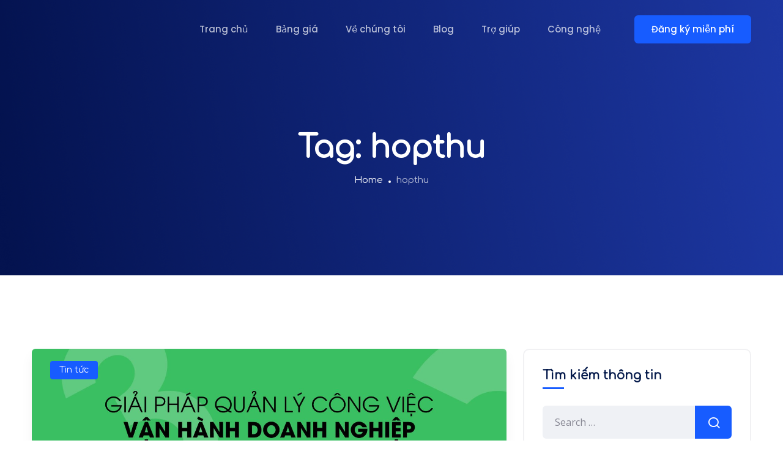

--- FILE ---
content_type: text/html; charset=UTF-8
request_url: https://hopthu.vn/tag/hopthu/
body_size: 17811
content:

<!DOCTYPE html>
<html lang="en-US">

<head>
	<meta charset="UTF-8">
	<meta name="viewport" content="width=device-width, initial-scale=1, maximum-scale=1">
					<script>document.documentElement.className = document.documentElement.className + ' yes-js js_active js'</script>
			<title>hopthu &#8211; Phần mềm Email doanh nghiệp</title>
<meta name='robots' content='max-image-preview:large' />
<link rel='dns-prefetch' href='//fonts.googleapis.com' />
<link rel="alternate" type="application/rss+xml" title="Phần mềm Email doanh nghiệp &raquo; Feed" href="https://hopthu.vn/feed/" />
<link rel="alternate" type="application/rss+xml" title="Phần mềm Email doanh nghiệp &raquo; Comments Feed" href="https://hopthu.vn/comments/feed/" />
<link rel="alternate" type="application/rss+xml" title="Phần mềm Email doanh nghiệp &raquo; hopthu Tag Feed" href="https://hopthu.vn/tag/hopthu/feed/" />
<style id='wp-img-auto-sizes-contain-inline-css' type='text/css'>
img:is([sizes=auto i],[sizes^="auto," i]){contain-intrinsic-size:3000px 1500px}
/*# sourceURL=wp-img-auto-sizes-contain-inline-css */
</style>
<style id='wp-emoji-styles-inline-css' type='text/css'>

	img.wp-smiley, img.emoji {
		display: inline !important;
		border: none !important;
		box-shadow: none !important;
		height: 1em !important;
		width: 1em !important;
		margin: 0 0.07em !important;
		vertical-align: -0.1em !important;
		background: none !important;
		padding: 0 !important;
	}
/*# sourceURL=wp-emoji-styles-inline-css */
</style>
<link rel='stylesheet' id='wp-block-library-css' href='https://hopthu.vn/wp-includes/css/dist/block-library/style.min.css?ver=6.9' type='text/css' media='all' />
<style id='wp-block-categories-inline-css' type='text/css'>
.wp-block-categories{box-sizing:border-box}.wp-block-categories.alignleft{margin-right:2em}.wp-block-categories.alignright{margin-left:2em}.wp-block-categories.wp-block-categories-dropdown.aligncenter{text-align:center}.wp-block-categories .wp-block-categories__label{display:block;width:100%}
/*# sourceURL=https://hopthu.vn/wp-includes/blocks/categories/style.min.css */
</style>
<style id='wp-block-heading-inline-css' type='text/css'>
h1:where(.wp-block-heading).has-background,h2:where(.wp-block-heading).has-background,h3:where(.wp-block-heading).has-background,h4:where(.wp-block-heading).has-background,h5:where(.wp-block-heading).has-background,h6:where(.wp-block-heading).has-background{padding:1.25em 2.375em}h1.has-text-align-left[style*=writing-mode]:where([style*=vertical-lr]),h1.has-text-align-right[style*=writing-mode]:where([style*=vertical-rl]),h2.has-text-align-left[style*=writing-mode]:where([style*=vertical-lr]),h2.has-text-align-right[style*=writing-mode]:where([style*=vertical-rl]),h3.has-text-align-left[style*=writing-mode]:where([style*=vertical-lr]),h3.has-text-align-right[style*=writing-mode]:where([style*=vertical-rl]),h4.has-text-align-left[style*=writing-mode]:where([style*=vertical-lr]),h4.has-text-align-right[style*=writing-mode]:where([style*=vertical-rl]),h5.has-text-align-left[style*=writing-mode]:where([style*=vertical-lr]),h5.has-text-align-right[style*=writing-mode]:where([style*=vertical-rl]),h6.has-text-align-left[style*=writing-mode]:where([style*=vertical-lr]),h6.has-text-align-right[style*=writing-mode]:where([style*=vertical-rl]){rotate:180deg}
/*# sourceURL=https://hopthu.vn/wp-includes/blocks/heading/style.min.css */
</style>
<style id='wp-block-image-inline-css' type='text/css'>
.wp-block-image>a,.wp-block-image>figure>a{display:inline-block}.wp-block-image img{box-sizing:border-box;height:auto;max-width:100%;vertical-align:bottom}@media not (prefers-reduced-motion){.wp-block-image img.hide{visibility:hidden}.wp-block-image img.show{animation:show-content-image .4s}}.wp-block-image[style*=border-radius] img,.wp-block-image[style*=border-radius]>a{border-radius:inherit}.wp-block-image.has-custom-border img{box-sizing:border-box}.wp-block-image.aligncenter{text-align:center}.wp-block-image.alignfull>a,.wp-block-image.alignwide>a{width:100%}.wp-block-image.alignfull img,.wp-block-image.alignwide img{height:auto;width:100%}.wp-block-image .aligncenter,.wp-block-image .alignleft,.wp-block-image .alignright,.wp-block-image.aligncenter,.wp-block-image.alignleft,.wp-block-image.alignright{display:table}.wp-block-image .aligncenter>figcaption,.wp-block-image .alignleft>figcaption,.wp-block-image .alignright>figcaption,.wp-block-image.aligncenter>figcaption,.wp-block-image.alignleft>figcaption,.wp-block-image.alignright>figcaption{caption-side:bottom;display:table-caption}.wp-block-image .alignleft{float:left;margin:.5em 1em .5em 0}.wp-block-image .alignright{float:right;margin:.5em 0 .5em 1em}.wp-block-image .aligncenter{margin-left:auto;margin-right:auto}.wp-block-image :where(figcaption){margin-bottom:1em;margin-top:.5em}.wp-block-image.is-style-circle-mask img{border-radius:9999px}@supports ((-webkit-mask-image:none) or (mask-image:none)) or (-webkit-mask-image:none){.wp-block-image.is-style-circle-mask img{border-radius:0;-webkit-mask-image:url('data:image/svg+xml;utf8,<svg viewBox="0 0 100 100" xmlns="http://www.w3.org/2000/svg"><circle cx="50" cy="50" r="50"/></svg>');mask-image:url('data:image/svg+xml;utf8,<svg viewBox="0 0 100 100" xmlns="http://www.w3.org/2000/svg"><circle cx="50" cy="50" r="50"/></svg>');mask-mode:alpha;-webkit-mask-position:center;mask-position:center;-webkit-mask-repeat:no-repeat;mask-repeat:no-repeat;-webkit-mask-size:contain;mask-size:contain}}:root :where(.wp-block-image.is-style-rounded img,.wp-block-image .is-style-rounded img){border-radius:9999px}.wp-block-image figure{margin:0}.wp-lightbox-container{display:flex;flex-direction:column;position:relative}.wp-lightbox-container img{cursor:zoom-in}.wp-lightbox-container img:hover+button{opacity:1}.wp-lightbox-container button{align-items:center;backdrop-filter:blur(16px) saturate(180%);background-color:#5a5a5a40;border:none;border-radius:4px;cursor:zoom-in;display:flex;height:20px;justify-content:center;opacity:0;padding:0;position:absolute;right:16px;text-align:center;top:16px;width:20px;z-index:100}@media not (prefers-reduced-motion){.wp-lightbox-container button{transition:opacity .2s ease}}.wp-lightbox-container button:focus-visible{outline:3px auto #5a5a5a40;outline:3px auto -webkit-focus-ring-color;outline-offset:3px}.wp-lightbox-container button:hover{cursor:pointer;opacity:1}.wp-lightbox-container button:focus{opacity:1}.wp-lightbox-container button:focus,.wp-lightbox-container button:hover,.wp-lightbox-container button:not(:hover):not(:active):not(.has-background){background-color:#5a5a5a40;border:none}.wp-lightbox-overlay{box-sizing:border-box;cursor:zoom-out;height:100vh;left:0;overflow:hidden;position:fixed;top:0;visibility:hidden;width:100%;z-index:100000}.wp-lightbox-overlay .close-button{align-items:center;cursor:pointer;display:flex;justify-content:center;min-height:40px;min-width:40px;padding:0;position:absolute;right:calc(env(safe-area-inset-right) + 16px);top:calc(env(safe-area-inset-top) + 16px);z-index:5000000}.wp-lightbox-overlay .close-button:focus,.wp-lightbox-overlay .close-button:hover,.wp-lightbox-overlay .close-button:not(:hover):not(:active):not(.has-background){background:none;border:none}.wp-lightbox-overlay .lightbox-image-container{height:var(--wp--lightbox-container-height);left:50%;overflow:hidden;position:absolute;top:50%;transform:translate(-50%,-50%);transform-origin:top left;width:var(--wp--lightbox-container-width);z-index:9999999999}.wp-lightbox-overlay .wp-block-image{align-items:center;box-sizing:border-box;display:flex;height:100%;justify-content:center;margin:0;position:relative;transform-origin:0 0;width:100%;z-index:3000000}.wp-lightbox-overlay .wp-block-image img{height:var(--wp--lightbox-image-height);min-height:var(--wp--lightbox-image-height);min-width:var(--wp--lightbox-image-width);width:var(--wp--lightbox-image-width)}.wp-lightbox-overlay .wp-block-image figcaption{display:none}.wp-lightbox-overlay button{background:none;border:none}.wp-lightbox-overlay .scrim{background-color:#fff;height:100%;opacity:.9;position:absolute;width:100%;z-index:2000000}.wp-lightbox-overlay.active{visibility:visible}@media not (prefers-reduced-motion){.wp-lightbox-overlay.active{animation:turn-on-visibility .25s both}.wp-lightbox-overlay.active img{animation:turn-on-visibility .35s both}.wp-lightbox-overlay.show-closing-animation:not(.active){animation:turn-off-visibility .35s both}.wp-lightbox-overlay.show-closing-animation:not(.active) img{animation:turn-off-visibility .25s both}.wp-lightbox-overlay.zoom.active{animation:none;opacity:1;visibility:visible}.wp-lightbox-overlay.zoom.active .lightbox-image-container{animation:lightbox-zoom-in .4s}.wp-lightbox-overlay.zoom.active .lightbox-image-container img{animation:none}.wp-lightbox-overlay.zoom.active .scrim{animation:turn-on-visibility .4s forwards}.wp-lightbox-overlay.zoom.show-closing-animation:not(.active){animation:none}.wp-lightbox-overlay.zoom.show-closing-animation:not(.active) .lightbox-image-container{animation:lightbox-zoom-out .4s}.wp-lightbox-overlay.zoom.show-closing-animation:not(.active) .lightbox-image-container img{animation:none}.wp-lightbox-overlay.zoom.show-closing-animation:not(.active) .scrim{animation:turn-off-visibility .4s forwards}}@keyframes show-content-image{0%{visibility:hidden}99%{visibility:hidden}to{visibility:visible}}@keyframes turn-on-visibility{0%{opacity:0}to{opacity:1}}@keyframes turn-off-visibility{0%{opacity:1;visibility:visible}99%{opacity:0;visibility:visible}to{opacity:0;visibility:hidden}}@keyframes lightbox-zoom-in{0%{transform:translate(calc((-100vw + var(--wp--lightbox-scrollbar-width))/2 + var(--wp--lightbox-initial-left-position)),calc(-50vh + var(--wp--lightbox-initial-top-position))) scale(var(--wp--lightbox-scale))}to{transform:translate(-50%,-50%) scale(1)}}@keyframes lightbox-zoom-out{0%{transform:translate(-50%,-50%) scale(1);visibility:visible}99%{visibility:visible}to{transform:translate(calc((-100vw + var(--wp--lightbox-scrollbar-width))/2 + var(--wp--lightbox-initial-left-position)),calc(-50vh + var(--wp--lightbox-initial-top-position))) scale(var(--wp--lightbox-scale));visibility:hidden}}
/*# sourceURL=https://hopthu.vn/wp-includes/blocks/image/style.min.css */
</style>
<style id='wp-block-image-theme-inline-css' type='text/css'>
:root :where(.wp-block-image figcaption){color:#555;font-size:13px;text-align:center}.is-dark-theme :root :where(.wp-block-image figcaption){color:#ffffffa6}.wp-block-image{margin:0 0 1em}
/*# sourceURL=https://hopthu.vn/wp-includes/blocks/image/theme.min.css */
</style>
<style id='wp-block-latest-comments-inline-css' type='text/css'>
ol.wp-block-latest-comments{box-sizing:border-box;margin-left:0}:where(.wp-block-latest-comments:not([style*=line-height] .wp-block-latest-comments__comment)){line-height:1.1}:where(.wp-block-latest-comments:not([style*=line-height] .wp-block-latest-comments__comment-excerpt p)){line-height:1.8}.has-dates :where(.wp-block-latest-comments:not([style*=line-height])),.has-excerpts :where(.wp-block-latest-comments:not([style*=line-height])){line-height:1.5}.wp-block-latest-comments .wp-block-latest-comments{padding-left:0}.wp-block-latest-comments__comment{list-style:none;margin-bottom:1em}.has-avatars .wp-block-latest-comments__comment{list-style:none;min-height:2.25em}.has-avatars .wp-block-latest-comments__comment .wp-block-latest-comments__comment-excerpt,.has-avatars .wp-block-latest-comments__comment .wp-block-latest-comments__comment-meta{margin-left:3.25em}.wp-block-latest-comments__comment-excerpt p{font-size:.875em;margin:.36em 0 1.4em}.wp-block-latest-comments__comment-date{display:block;font-size:.75em}.wp-block-latest-comments .avatar,.wp-block-latest-comments__comment-avatar{border-radius:1.5em;display:block;float:left;height:2.5em;margin-right:.75em;width:2.5em}.wp-block-latest-comments[class*=-font-size] a,.wp-block-latest-comments[style*=font-size] a{font-size:inherit}
/*# sourceURL=https://hopthu.vn/wp-includes/blocks/latest-comments/style.min.css */
</style>
<style id='wp-block-latest-posts-inline-css' type='text/css'>
.wp-block-latest-posts{box-sizing:border-box}.wp-block-latest-posts.alignleft{margin-right:2em}.wp-block-latest-posts.alignright{margin-left:2em}.wp-block-latest-posts.wp-block-latest-posts__list{list-style:none}.wp-block-latest-posts.wp-block-latest-posts__list li{clear:both;overflow-wrap:break-word}.wp-block-latest-posts.is-grid{display:flex;flex-wrap:wrap}.wp-block-latest-posts.is-grid li{margin:0 1.25em 1.25em 0;width:100%}@media (min-width:600px){.wp-block-latest-posts.columns-2 li{width:calc(50% - .625em)}.wp-block-latest-posts.columns-2 li:nth-child(2n){margin-right:0}.wp-block-latest-posts.columns-3 li{width:calc(33.33333% - .83333em)}.wp-block-latest-posts.columns-3 li:nth-child(3n){margin-right:0}.wp-block-latest-posts.columns-4 li{width:calc(25% - .9375em)}.wp-block-latest-posts.columns-4 li:nth-child(4n){margin-right:0}.wp-block-latest-posts.columns-5 li{width:calc(20% - 1em)}.wp-block-latest-posts.columns-5 li:nth-child(5n){margin-right:0}.wp-block-latest-posts.columns-6 li{width:calc(16.66667% - 1.04167em)}.wp-block-latest-posts.columns-6 li:nth-child(6n){margin-right:0}}:root :where(.wp-block-latest-posts.is-grid){padding:0}:root :where(.wp-block-latest-posts.wp-block-latest-posts__list){padding-left:0}.wp-block-latest-posts__post-author,.wp-block-latest-posts__post-date{display:block;font-size:.8125em}.wp-block-latest-posts__post-excerpt,.wp-block-latest-posts__post-full-content{margin-bottom:1em;margin-top:.5em}.wp-block-latest-posts__featured-image a{display:inline-block}.wp-block-latest-posts__featured-image img{height:auto;max-width:100%;width:auto}.wp-block-latest-posts__featured-image.alignleft{float:left;margin-right:1em}.wp-block-latest-posts__featured-image.alignright{float:right;margin-left:1em}.wp-block-latest-posts__featured-image.aligncenter{margin-bottom:1em;text-align:center}
/*# sourceURL=https://hopthu.vn/wp-includes/blocks/latest-posts/style.min.css */
</style>
<style id='wp-block-list-inline-css' type='text/css'>
ol,ul{box-sizing:border-box}:root :where(.wp-block-list.has-background){padding:1.25em 2.375em}
/*# sourceURL=https://hopthu.vn/wp-includes/blocks/list/style.min.css */
</style>
<style id='wp-block-tag-cloud-inline-css' type='text/css'>
.wp-block-tag-cloud{box-sizing:border-box}.wp-block-tag-cloud.aligncenter{justify-content:center;text-align:center}.wp-block-tag-cloud a{display:inline-block;margin-right:5px}.wp-block-tag-cloud span{display:inline-block;margin-left:5px;text-decoration:none}:root :where(.wp-block-tag-cloud.is-style-outline){display:flex;flex-wrap:wrap;gap:1ch}:root :where(.wp-block-tag-cloud.is-style-outline a){border:1px solid;font-size:unset!important;margin-right:0;padding:1ch 2ch;text-decoration:none!important}
/*# sourceURL=https://hopthu.vn/wp-includes/blocks/tag-cloud/style.min.css */
</style>
<style id='wp-block-group-inline-css' type='text/css'>
.wp-block-group{box-sizing:border-box}:where(.wp-block-group.wp-block-group-is-layout-constrained){position:relative}
/*# sourceURL=https://hopthu.vn/wp-includes/blocks/group/style.min.css */
</style>
<style id='wp-block-group-theme-inline-css' type='text/css'>
:where(.wp-block-group.has-background){padding:1.25em 2.375em}
/*# sourceURL=https://hopthu.vn/wp-includes/blocks/group/theme.min.css */
</style>
<style id='wp-block-paragraph-inline-css' type='text/css'>
.is-small-text{font-size:.875em}.is-regular-text{font-size:1em}.is-large-text{font-size:2.25em}.is-larger-text{font-size:3em}.has-drop-cap:not(:focus):first-letter{float:left;font-size:8.4em;font-style:normal;font-weight:100;line-height:.68;margin:.05em .1em 0 0;text-transform:uppercase}body.rtl .has-drop-cap:not(:focus):first-letter{float:none;margin-left:.1em}p.has-drop-cap.has-background{overflow:hidden}:root :where(p.has-background){padding:1.25em 2.375em}:where(p.has-text-color:not(.has-link-color)) a{color:inherit}p.has-text-align-left[style*="writing-mode:vertical-lr"],p.has-text-align-right[style*="writing-mode:vertical-rl"]{rotate:180deg}
/*# sourceURL=https://hopthu.vn/wp-includes/blocks/paragraph/style.min.css */
</style>
<link rel='stylesheet' id='wc-blocks-style-css' href='https://hopthu.vn/wp-content/plugins/woocommerce/assets/client/blocks/wc-blocks.css?ver=wc-10.1.3' type='text/css' media='all' />
<style id='global-styles-inline-css' type='text/css'>
:root{--wp--preset--aspect-ratio--square: 1;--wp--preset--aspect-ratio--4-3: 4/3;--wp--preset--aspect-ratio--3-4: 3/4;--wp--preset--aspect-ratio--3-2: 3/2;--wp--preset--aspect-ratio--2-3: 2/3;--wp--preset--aspect-ratio--16-9: 16/9;--wp--preset--aspect-ratio--9-16: 9/16;--wp--preset--color--black: #000000;--wp--preset--color--cyan-bluish-gray: #abb8c3;--wp--preset--color--white: #ffffff;--wp--preset--color--pale-pink: #f78da7;--wp--preset--color--vivid-red: #cf2e2e;--wp--preset--color--luminous-vivid-orange: #ff6900;--wp--preset--color--luminous-vivid-amber: #fcb900;--wp--preset--color--light-green-cyan: #7bdcb5;--wp--preset--color--vivid-green-cyan: #00d084;--wp--preset--color--pale-cyan-blue: #8ed1fc;--wp--preset--color--vivid-cyan-blue: #0693e3;--wp--preset--color--vivid-purple: #9b51e0;--wp--preset--gradient--vivid-cyan-blue-to-vivid-purple: linear-gradient(135deg,rgb(6,147,227) 0%,rgb(155,81,224) 100%);--wp--preset--gradient--light-green-cyan-to-vivid-green-cyan: linear-gradient(135deg,rgb(122,220,180) 0%,rgb(0,208,130) 100%);--wp--preset--gradient--luminous-vivid-amber-to-luminous-vivid-orange: linear-gradient(135deg,rgb(252,185,0) 0%,rgb(255,105,0) 100%);--wp--preset--gradient--luminous-vivid-orange-to-vivid-red: linear-gradient(135deg,rgb(255,105,0) 0%,rgb(207,46,46) 100%);--wp--preset--gradient--very-light-gray-to-cyan-bluish-gray: linear-gradient(135deg,rgb(238,238,238) 0%,rgb(169,184,195) 100%);--wp--preset--gradient--cool-to-warm-spectrum: linear-gradient(135deg,rgb(74,234,220) 0%,rgb(151,120,209) 20%,rgb(207,42,186) 40%,rgb(238,44,130) 60%,rgb(251,105,98) 80%,rgb(254,248,76) 100%);--wp--preset--gradient--blush-light-purple: linear-gradient(135deg,rgb(255,206,236) 0%,rgb(152,150,240) 100%);--wp--preset--gradient--blush-bordeaux: linear-gradient(135deg,rgb(254,205,165) 0%,rgb(254,45,45) 50%,rgb(107,0,62) 100%);--wp--preset--gradient--luminous-dusk: linear-gradient(135deg,rgb(255,203,112) 0%,rgb(199,81,192) 50%,rgb(65,88,208) 100%);--wp--preset--gradient--pale-ocean: linear-gradient(135deg,rgb(255,245,203) 0%,rgb(182,227,212) 50%,rgb(51,167,181) 100%);--wp--preset--gradient--electric-grass: linear-gradient(135deg,rgb(202,248,128) 0%,rgb(113,206,126) 100%);--wp--preset--gradient--midnight: linear-gradient(135deg,rgb(2,3,129) 0%,rgb(40,116,252) 100%);--wp--preset--font-size--small: 13px;--wp--preset--font-size--medium: 20px;--wp--preset--font-size--large: 36px;--wp--preset--font-size--x-large: 42px;--wp--preset--spacing--20: 0.44rem;--wp--preset--spacing--30: 0.67rem;--wp--preset--spacing--40: 1rem;--wp--preset--spacing--50: 1.5rem;--wp--preset--spacing--60: 2.25rem;--wp--preset--spacing--70: 3.38rem;--wp--preset--spacing--80: 5.06rem;--wp--preset--shadow--natural: 6px 6px 9px rgba(0, 0, 0, 0.2);--wp--preset--shadow--deep: 12px 12px 50px rgba(0, 0, 0, 0.4);--wp--preset--shadow--sharp: 6px 6px 0px rgba(0, 0, 0, 0.2);--wp--preset--shadow--outlined: 6px 6px 0px -3px rgb(255, 255, 255), 6px 6px rgb(0, 0, 0);--wp--preset--shadow--crisp: 6px 6px 0px rgb(0, 0, 0);}:where(.is-layout-flex){gap: 0.5em;}:where(.is-layout-grid){gap: 0.5em;}body .is-layout-flex{display: flex;}.is-layout-flex{flex-wrap: wrap;align-items: center;}.is-layout-flex > :is(*, div){margin: 0;}body .is-layout-grid{display: grid;}.is-layout-grid > :is(*, div){margin: 0;}:where(.wp-block-columns.is-layout-flex){gap: 2em;}:where(.wp-block-columns.is-layout-grid){gap: 2em;}:where(.wp-block-post-template.is-layout-flex){gap: 1.25em;}:where(.wp-block-post-template.is-layout-grid){gap: 1.25em;}.has-black-color{color: var(--wp--preset--color--black) !important;}.has-cyan-bluish-gray-color{color: var(--wp--preset--color--cyan-bluish-gray) !important;}.has-white-color{color: var(--wp--preset--color--white) !important;}.has-pale-pink-color{color: var(--wp--preset--color--pale-pink) !important;}.has-vivid-red-color{color: var(--wp--preset--color--vivid-red) !important;}.has-luminous-vivid-orange-color{color: var(--wp--preset--color--luminous-vivid-orange) !important;}.has-luminous-vivid-amber-color{color: var(--wp--preset--color--luminous-vivid-amber) !important;}.has-light-green-cyan-color{color: var(--wp--preset--color--light-green-cyan) !important;}.has-vivid-green-cyan-color{color: var(--wp--preset--color--vivid-green-cyan) !important;}.has-pale-cyan-blue-color{color: var(--wp--preset--color--pale-cyan-blue) !important;}.has-vivid-cyan-blue-color{color: var(--wp--preset--color--vivid-cyan-blue) !important;}.has-vivid-purple-color{color: var(--wp--preset--color--vivid-purple) !important;}.has-black-background-color{background-color: var(--wp--preset--color--black) !important;}.has-cyan-bluish-gray-background-color{background-color: var(--wp--preset--color--cyan-bluish-gray) !important;}.has-white-background-color{background-color: var(--wp--preset--color--white) !important;}.has-pale-pink-background-color{background-color: var(--wp--preset--color--pale-pink) !important;}.has-vivid-red-background-color{background-color: var(--wp--preset--color--vivid-red) !important;}.has-luminous-vivid-orange-background-color{background-color: var(--wp--preset--color--luminous-vivid-orange) !important;}.has-luminous-vivid-amber-background-color{background-color: var(--wp--preset--color--luminous-vivid-amber) !important;}.has-light-green-cyan-background-color{background-color: var(--wp--preset--color--light-green-cyan) !important;}.has-vivid-green-cyan-background-color{background-color: var(--wp--preset--color--vivid-green-cyan) !important;}.has-pale-cyan-blue-background-color{background-color: var(--wp--preset--color--pale-cyan-blue) !important;}.has-vivid-cyan-blue-background-color{background-color: var(--wp--preset--color--vivid-cyan-blue) !important;}.has-vivid-purple-background-color{background-color: var(--wp--preset--color--vivid-purple) !important;}.has-black-border-color{border-color: var(--wp--preset--color--black) !important;}.has-cyan-bluish-gray-border-color{border-color: var(--wp--preset--color--cyan-bluish-gray) !important;}.has-white-border-color{border-color: var(--wp--preset--color--white) !important;}.has-pale-pink-border-color{border-color: var(--wp--preset--color--pale-pink) !important;}.has-vivid-red-border-color{border-color: var(--wp--preset--color--vivid-red) !important;}.has-luminous-vivid-orange-border-color{border-color: var(--wp--preset--color--luminous-vivid-orange) !important;}.has-luminous-vivid-amber-border-color{border-color: var(--wp--preset--color--luminous-vivid-amber) !important;}.has-light-green-cyan-border-color{border-color: var(--wp--preset--color--light-green-cyan) !important;}.has-vivid-green-cyan-border-color{border-color: var(--wp--preset--color--vivid-green-cyan) !important;}.has-pale-cyan-blue-border-color{border-color: var(--wp--preset--color--pale-cyan-blue) !important;}.has-vivid-cyan-blue-border-color{border-color: var(--wp--preset--color--vivid-cyan-blue) !important;}.has-vivid-purple-border-color{border-color: var(--wp--preset--color--vivid-purple) !important;}.has-vivid-cyan-blue-to-vivid-purple-gradient-background{background: var(--wp--preset--gradient--vivid-cyan-blue-to-vivid-purple) !important;}.has-light-green-cyan-to-vivid-green-cyan-gradient-background{background: var(--wp--preset--gradient--light-green-cyan-to-vivid-green-cyan) !important;}.has-luminous-vivid-amber-to-luminous-vivid-orange-gradient-background{background: var(--wp--preset--gradient--luminous-vivid-amber-to-luminous-vivid-orange) !important;}.has-luminous-vivid-orange-to-vivid-red-gradient-background{background: var(--wp--preset--gradient--luminous-vivid-orange-to-vivid-red) !important;}.has-very-light-gray-to-cyan-bluish-gray-gradient-background{background: var(--wp--preset--gradient--very-light-gray-to-cyan-bluish-gray) !important;}.has-cool-to-warm-spectrum-gradient-background{background: var(--wp--preset--gradient--cool-to-warm-spectrum) !important;}.has-blush-light-purple-gradient-background{background: var(--wp--preset--gradient--blush-light-purple) !important;}.has-blush-bordeaux-gradient-background{background: var(--wp--preset--gradient--blush-bordeaux) !important;}.has-luminous-dusk-gradient-background{background: var(--wp--preset--gradient--luminous-dusk) !important;}.has-pale-ocean-gradient-background{background: var(--wp--preset--gradient--pale-ocean) !important;}.has-electric-grass-gradient-background{background: var(--wp--preset--gradient--electric-grass) !important;}.has-midnight-gradient-background{background: var(--wp--preset--gradient--midnight) !important;}.has-small-font-size{font-size: var(--wp--preset--font-size--small) !important;}.has-medium-font-size{font-size: var(--wp--preset--font-size--medium) !important;}.has-large-font-size{font-size: var(--wp--preset--font-size--large) !important;}.has-x-large-font-size{font-size: var(--wp--preset--font-size--x-large) !important;}
/*# sourceURL=global-styles-inline-css */
</style>

<style id='classic-theme-styles-inline-css' type='text/css'>
/*! This file is auto-generated */
.wp-block-button__link{color:#fff;background-color:#32373c;border-radius:9999px;box-shadow:none;text-decoration:none;padding:calc(.667em + 2px) calc(1.333em + 2px);font-size:1.125em}.wp-block-file__button{background:#32373c;color:#fff;text-decoration:none}
/*# sourceURL=/wp-includes/css/classic-themes.min.css */
</style>
<link rel='stylesheet' id='contact-form-7-css' href='https://hopthu.vn/wp-content/plugins/contact-form-7/includes/css/styles.css?ver=6.1.1' type='text/css' media='all' />
<style id='woocommerce-inline-inline-css' type='text/css'>
.woocommerce form .form-row .required { visibility: visible; }
/*# sourceURL=woocommerce-inline-inline-css */
</style>
<link rel='stylesheet' id='elementor-frontend-css' href='https://hopthu.vn/wp-content/plugins/elementor/assets/css/frontend.min.css?ver=3.32.2' type='text/css' media='all' />
<link rel='stylesheet' id='tt-el-template-front-css' href='https://hopthu.vn/wp-content/plugins/quiety-core/elementor/modules/templates/assets/css/template-frontend.min.css?ver=3.1.5' type='text/css' media='all' />
<link rel='stylesheet' id='quiety-core-css-css' href='https://hopthu.vn/wp-content/plugins/quiety-core/assets/css/app.css?ver=6.9' type='text/css' media='all' />
<link rel='stylesheet' id='jquery-selectBox-css' href='https://hopthu.vn/wp-content/plugins/yith-woocommerce-wishlist/assets/css/jquery.selectBox.css?ver=1.2.0' type='text/css' media='all' />
<link rel='stylesheet' id='woocommerce_prettyPhoto_css-css' href='//hopthu.vn/wp-content/plugins/woocommerce/assets/css/prettyPhoto.css?ver=3.1.6' type='text/css' media='all' />
<link rel='stylesheet' id='yith-wcwl-main-css' href='https://hopthu.vn/wp-content/plugins/yith-woocommerce-wishlist/assets/css/style.css?ver=4.9.0' type='text/css' media='all' />
<style id='yith-wcwl-main-inline-css' type='text/css'>
 :root { --rounded-corners-radius: 16px; --add-to-cart-rounded-corners-radius: 16px; --color-headers-background: #F4F4F4; --feedback-duration: 3s } 
 :root { --rounded-corners-radius: 16px; --add-to-cart-rounded-corners-radius: 16px; --color-headers-background: #F4F4F4; --feedback-duration: 3s } 
/*# sourceURL=yith-wcwl-main-inline-css */
</style>
<link rel='stylesheet' id='brands-styles-css' href='https://hopthu.vn/wp-content/plugins/woocommerce/assets/css/brands.css?ver=10.1.3' type='text/css' media='all' />
<link rel='stylesheet' id='quiety-style_main-css' href='https://hopthu.vn/wp-content/themes/quiety/style.css?ver=6.3.0' type='text/css' media='all' />
<link rel='stylesheet' id='bootstrap-css' href='https://hopthu.vn/wp-content/themes/quiety/assets/css/bootstrap.min.css?ver=6.9' type='text/css' media='all' />
<link rel='stylesheet' id='font-awesome-five-css' href='https://hopthu.vn/wp-content/themes/quiety/assets/css/all.min.css?ver=6.9' type='text/css' media='all' />
<link rel='stylesheet' id='feather-css' href='https://hopthu.vn/wp-content/themes/quiety/assets/css/feather.css?ver=6.9' type='text/css' media='all' />
<link rel='stylesheet' id='font-awesome-four-css' href='https://hopthu.vn/wp-content/themes/quiety/assets/css/font-awesome.css?ver=6.9' type='text/css' media='all' />
<link rel='stylesheet' id='preloder-css' href='https://hopthu.vn/wp-content/themes/quiety/assets/css/loader.min.css?ver=6.9' type='text/css' media='all' />
<link rel='stylesheet' id='themify-css' href='https://hopthu.vn/wp-content/themes/quiety/assets/css/themify-icons.css?ver=6.9' type='text/css' media='all' />
<link rel='stylesheet' id='magnific-popup-css' href='https://hopthu.vn/wp-content/themes/quiety/assets/css/magnific-popup.css?ver=6.9' type='text/css' media='all' />
<link rel='stylesheet' id='animate-css-css' href='https://hopthu.vn/wp-content/themes/quiety/assets/css/animate.css?ver=6.9' type='text/css' media='all' />
<link rel='stylesheet' id='quiety-style-css' href='https://hopthu.vn/wp-content/themes/quiety/assets/css/app.css?ver=6.9' type='text/css' media='all' />
<link rel='stylesheet' id='quiety-fonts-css' href='https://fonts.googleapis.com/css?family=Open+Sans%3A300%2C400%2C500%2C600%2C700%2C800%2C900%7CPoppins%3A300%2C400%2C500%2C600%2C700&#038;subset=latin%2Clatin-ext' type='text/css' media='all' />
<link rel='stylesheet' id='csf-google-web-fonts-css' href='//fonts.googleapis.com/css?family=Comfortaa:400&#038;display=swap' type='text/css' media='all' />
<script type="text/javascript" src="https://hopthu.vn/wp-includes/js/jquery/jquery.min.js?ver=3.7.1" id="jquery-core-js"></script>
<script type="text/javascript" src="https://hopthu.vn/wp-includes/js/jquery/jquery-migrate.min.js?ver=3.4.1" id="jquery-migrate-js"></script>
<script type="text/javascript" src="https://hopthu.vn/wp-content/plugins/woocommerce/assets/js/jquery-blockui/jquery.blockUI.min.js?ver=2.7.0-wc.10.1.3" id="jquery-blockui-js" defer="defer" data-wp-strategy="defer"></script>
<script type="text/javascript" id="wc-add-to-cart-js-extra">
/* <![CDATA[ */
var wc_add_to_cart_params = {"ajax_url":"/wp-admin/admin-ajax.php","wc_ajax_url":"/?wc-ajax=%%endpoint%%","i18n_view_cart":"View cart","cart_url":"https://hopthu.vn","is_cart":"","cart_redirect_after_add":"no"};
//# sourceURL=wc-add-to-cart-js-extra
/* ]]> */
</script>
<script type="text/javascript" src="https://hopthu.vn/wp-content/plugins/woocommerce/assets/js/frontend/add-to-cart.min.js?ver=10.1.3" id="wc-add-to-cart-js" defer="defer" data-wp-strategy="defer"></script>
<script type="text/javascript" src="https://hopthu.vn/wp-content/plugins/woocommerce/assets/js/js-cookie/js.cookie.min.js?ver=2.1.4-wc.10.1.3" id="js-cookie-js" defer="defer" data-wp-strategy="defer"></script>
<script type="text/javascript" id="woocommerce-js-extra">
/* <![CDATA[ */
var woocommerce_params = {"ajax_url":"/wp-admin/admin-ajax.php","wc_ajax_url":"/?wc-ajax=%%endpoint%%","i18n_password_show":"Show password","i18n_password_hide":"Hide password"};
//# sourceURL=woocommerce-js-extra
/* ]]> */
</script>
<script type="text/javascript" src="https://hopthu.vn/wp-content/plugins/woocommerce/assets/js/frontend/woocommerce.min.js?ver=10.1.3" id="woocommerce-js" defer="defer" data-wp-strategy="defer"></script>
<link rel="https://api.w.org/" href="https://hopthu.vn/wp-json/" /><link rel="alternate" title="JSON" type="application/json" href="https://hopthu.vn/wp-json/wp/v2/tags/93" /><link rel="EditURI" type="application/rsd+xml" title="RSD" href="https://hopthu.vn/xmlrpc.php?rsd" />
<meta name="generator" content="WordPress 6.9" />
<meta name="generator" content="WooCommerce 10.1.3" />
	<noscript><style>.woocommerce-product-gallery{ opacity: 1 !important; }</style></noscript>
	<meta name="generator" content="Elementor 3.32.2; features: additional_custom_breakpoints; settings: css_print_method-external, google_font-enabled, font_display-auto">
			<style>
				.e-con.e-parent:nth-of-type(n+4):not(.e-lazyloaded):not(.e-no-lazyload),
				.e-con.e-parent:nth-of-type(n+4):not(.e-lazyloaded):not(.e-no-lazyload) * {
					background-image: none !important;
				}
				@media screen and (max-height: 1024px) {
					.e-con.e-parent:nth-of-type(n+3):not(.e-lazyloaded):not(.e-no-lazyload),
					.e-con.e-parent:nth-of-type(n+3):not(.e-lazyloaded):not(.e-no-lazyload) * {
						background-image: none !important;
					}
				}
				@media screen and (max-height: 640px) {
					.e-con.e-parent:nth-of-type(n+2):not(.e-lazyloaded):not(.e-no-lazyload),
					.e-con.e-parent:nth-of-type(n+2):not(.e-lazyloaded):not(.e-no-lazyload) * {
						background-image: none !important;
					}
				}
			</style>
			<style type="text/css">:root{--quiety-preloader-color:#fff;}#preloader{background:#234681;}.site-footer{background-position:center center;background-repeat:no-repeat;background-size:cover;}.page-header{background:#234681}.page-header{min-height:450px}.page-header{background-image:url(https://hopthu.vn/wp-content/uploads/2022/03/cyber_banner_bg.png);background-position:center center;background-repeat:no-repeat;background-size:cover;}.error_page{background-image:url(https://hopthu.vn/wp-content/uploads/2022/03/cyber_banner_bg.png);background-position:center bottom;background-repeat:no-repeat;background-size:auto;}body{font-family:"Comfortaa";font-weight:normal;font-size:16px;}h1{font-family:"Comfortaa";font-weight:normal;font-size:40px;}h2{font-family:"Comfortaa";font-weight:normal;font-size:32px;}h3{font-family:"Comfortaa";font-weight:normal;font-size:28px;}h4{font-family:"Comfortaa";font-weight:normal;font-size:24px;}h5{font-family:"Comfortaa";font-weight:normal;font-size:20px;}h6{font-family:"Comfortaa";font-weight:normal;font-size:16px;}</style><link rel="icon" href="https://hopthu.vn/wp-content/uploads/2022/08/logo-01.svg" sizes="32x32" />
<link rel="icon" href="https://hopthu.vn/wp-content/uploads/2022/08/logo-01.svg" sizes="192x192" />
<link rel="apple-touch-icon" href="https://hopthu.vn/wp-content/uploads/2022/08/logo-01.svg" />
<meta name="msapplication-TileImage" content="https://hopthu.vn/wp-content/uploads/2022/08/logo-01.svg" />
</head>

<body class="archive tag tag-hopthu tag-93 wp-custom-logo wp-embed-responsive wp-theme-quiety theme-quiety woocommerce-no-js hfeed no-sidebar elementor-default elementor-kit-8">


            <div id="preloader">
                                    <div id="loader">
                        <div class="loader-inner line-scale">
                                                            <div></div>
                                                            <div></div>
                                                            <div></div>
                                                            <div></div>
                                                            <div></div>
                                                    </div>
                    </div><!-- /#loader -->
                            </div><!-- /#preloader -->
        
<div id="site-content" class="site">
	<a class="skip-link screen-reader-text" href="#content">Skip to content</a>

	<div id="search-menu-wrapper">	
	<div class="container pr pts-18">
		<span class="close-search"><i class="feather-x"></i></span>
		<form role="search" method="get" action="https://hopthu.vn/" class="search-form">
    <input type="text" id="search-form-697658bd2ecbb" class="search-field" placeholder="Search &hellip;" value="" name="s" />
   	<button type="submit" class="search-submit">
		<i class="feather-search"></i>
	</button>
</form>	</div>
</div>
<header id="masthead" class="site-header header-1 header-width  header_light"  data-header-fixed="true"   data-mobile-menu-resolution="992">

	<div class="container">
		<div class="header-inner">
			<nav id="site-navigation" class="main-nav">
				<div class="site-logo">
					
			<a href="https://hopthu.vn/" rel="home">
									<img srcset="https://hopthu.vn/wp-content/uploads/2022/08/white-logo-hopthu-horizontal-01.svg 2x" src="https://hopthu.vn/wp-content/uploads/2022/08/white-logo-hopthu-horizontal-01.svg" alt="Phần mềm Email doanh nghiệp"
							class="main-logo"/>

											<img srcset="https://hopthu.vn/wp-content/uploads/2022/08/logo-hopthu-horizontal.svg 2x" src="https://hopthu.vn/wp-content/uploads/2022/08/logo-hopthu-horizontal.svg"
								alt="Phần mềm Email doanh nghiệp" class="logo-sticky">
					
							</a>
							</div>

				<div class="tt-hamburger" id="page-open-main-menu" tabindex="1">
					<span class="bar"></span>
					<span class="bar"></span>
					<span class="bar"></span>
				</div>

				<div class="main-nav-container canvas-menu-wrapper" id="mega-menu-wrap">

					<div class="mobile-menu-header">
						<a href="https://hopthu.vn/" rel="home">
															<img srcset="https://hopthu.vn/wp-content/uploads/2022/08/white-logo-hopthu-horizontal-01.svg 2x" src="https://hopthu.vn/wp-content/uploads/2022/08/white-logo-hopthu-horizontal-01.svg" alt="Phần mềm Email doanh nghiệp" class="main-logo"/>
													</a>

						<div class="close-menu page-close-main-menu" id="page-close-main-menu">
							<i class="ti-close"></i>
						</div>
					</div>
					<!-- /.mobile-menu-header -->


					<div class="menu-wrapper">
						<div class="menu-primary-menu-container"><ul id="menu-primary-menu" class="site-main-menu"><li id="menu-item-5536" class="menu-item menu-item-type-post_type menu-item-object-page menu-item-home menu-item-5536 menu-item"><a title="Trang chủ" href="https://hopthu.vn/">Trang chủ</a></li>
<li id="menu-item-1118" class="menu-item menu-item-type-post_type menu-item-object-page menu-item-1118 menu-item"><a title="Bảng giá" href="https://hopthu.vn/bang-gia-email-doanh-nghiep-theo-ten-mien-rieng/">Bảng giá</a></li>
<li id="menu-item-5532" class="menu-item menu-item-type-post_type menu-item-object-page menu-item-5532 menu-item"><a title="Về chúng tôi" href="https://hopthu.vn/ve-chung-toi/">Về chúng tôi</a></li>
<li id="menu-item-5537" class="menu-item menu-item-type-post_type menu-item-object-page current_page_parent menu-item-5537 menu-item current-menu-item"><a title="Blog" href="https://hopthu.vn/blog/">Blog</a></li>
<li id="menu-item-8042" class="menu-item menu-item-type-custom menu-item-object-custom menu-item-8042 menu-item"><a title="Trợ giúp" href="http://trogiup.hopthu.vn/">Trợ giúp</a></li>
<li id="menu-item-7370" class="menu-item menu-item-type-custom menu-item-object-custom menu-item-7370 menu-item"><a title="Công nghệ" href="http://congnghe.hopthu.vn/">Công nghệ</a></li>
</ul></div>							<div class="nav-right">
								<a href="/dang-ky-hop-thu/" class="tt-btn nav-btn">Đăng ký miễn phí</a>							</div>
												<!-- /.nav-right -->
					</div>
					<!-- /.main-menu -->
				</div><!-- #menu-wrapper -->
			</nav><!-- #site-navigation -->
		</div><!-- /.header-inner -->
	</div><!-- /.container -->
</header><!-- #masthead --><section class="page-header">
    <div class="container">
        <div class="page-header_wrapper">
            <h1 class="page-header_title">Tag: <span>hopthu</span></h1>

			

			                <div class="breadcrumb-wrapper">
                    <div class="breadcrumb-inner">
						<div class="breadcrumbs"><a href="https://hopthu.vn/">Home</a><span class="separator"></span>hopthu</div>                    </div><!-- /.breadcrumb-wrapper -->
                </div>
			        </div>
        <!-- /.page-title-wrapper -->
    </div>
	<!-- /.container -->
</section>
<!-- /.page-banner -->

	<main id="main" class="site-main"><div class="blog-content-area">
    <div class="container">
        <div class="blog-archive-wrapper">
            <div class="row sidebar_right">
                <div id='main-content' class="col-md-8">
                        <div class="blog-posts blog-posts-list">
		

<article id="post-7217" class="blog-post-list entry-post post-7217 post type-post status-publish format-standard has-post-thumbnail hentry category-tin-tuc tag-doanh-nghiep tag-email-doanh-nghiep tag-hop-thu-doanh-nghiep tag-hopthu tag-hopthu-vn tag-quan-ly-lich-lam-viec tag-tadu tag-tadu-cloud">

			<div class="post-thumbnail-wrapper">
							<a class="post-thumbnail" href="https://hopthu.vn/2022/09/26/hop-thu-giai-phap-quan-ly-cong-viec-giup-van-hanh-doanh-nghiep-tot-nhat/" aria-hidden="true" tabindex="-1">
					<img width="1920" height="1080" src="https://hopthu.vn/wp-content/uploads/2022/09/bv-6.jpg" class="attachment-full size-full wp-post-image" alt="Hộp thư giải pháp quản lý công việc giúp vận hành doanh nghiệp tốt nhất" decoding="async" srcset="https://hopthu.vn/wp-content/uploads/2022/09/bv-6.jpg 1920w, https://hopthu.vn/wp-content/uploads/2022/09/bv-6-300x169.jpg 300w, https://hopthu.vn/wp-content/uploads/2022/09/bv-6-1024x576.jpg 1024w, https://hopthu.vn/wp-content/uploads/2022/09/bv-6-768x432.jpg 768w, https://hopthu.vn/wp-content/uploads/2022/09/bv-6-1536x864.jpg 1536w, https://hopthu.vn/wp-content/uploads/2022/09/bv-6-540x304.jpg 540w, https://hopthu.vn/wp-content/uploads/2022/09/bv-6-150x84.jpg 150w" sizes="(max-width: 1920px) 100vw, 1920px" />				</a>
			
							<div class="meta-category-wrapper">
					<a href="https://hopthu.vn/category/tin-tuc/" class="tt-blog-meta-category" rel="category tag">Tin tức</a>				</div>
					</div>
		<!-- /.post-thumbnail-wrapper -->
	


	<div class="blog-content">
					<div class="post-meta-wrapper">
									<ul class="post-meta">
													<li class="author-simple">
								<span class="author vcard"><a class="url fn n post-author" href="https://hopthu.vn/author/hopthu/"> <img alt='' src='https://secure.gravatar.com/avatar/3be232b3ea0762362ebcb1f3f17db98fb2da88786a2910da6ef9c619820a7e6d?s=30&#038;d=mm&#038;r=g' srcset='https://secure.gravatar.com/avatar/3be232b3ea0762362ebcb1f3f17db98fb2da88786a2910da6ef9c619820a7e6d?s=60&#038;d=mm&#038;r=g 2x' class='avatar avatar-30 photo' height='30' width='30' decoding='async'/> hopthu</a></span>							</li>
						
													<li><i class="feather-calendar"></i><span class="posted-on"><a href="https://hopthu.vn/2022/09/26/hop-thu-giai-phap-quan-ly-cong-viec-giup-van-hanh-doanh-nghiep-tot-nhat/" rel="bookmark"><time class="entry-date published" datetime="2022-09-26T06:59:34+00:00">September 26, 2022</time><time class="updated" datetime="2022-09-30T07:37:54+00:00">September 30, 2022</time></a></span></li>
						
													<li>
								<i class="feather-message-square"></i>No Comment							</li>
						
					</ul><!-- .entry-meta -->
							</div><!-- .entry-meta -->
		
		<h2 class="entry-title"><a href="https://hopthu.vn/2022/09/26/hop-thu-giai-phap-quan-ly-cong-viec-giup-van-hanh-doanh-nghiep-tot-nhat/" rel="bookmark">Hộp thư giải pháp quản lý công việc giúp vận hành doanh nghiệp tốt nhất</a></h2>
		<div class="entry-content">
			<p>

				
Hộp thư doanh nghiệp sẽ giải quyết những vấn đề trong quá trình vận ...			</p>

			<footer class="blog-footer">
				<a href="https://hopthu.vn/2022/09/26/hop-thu-giai-phap-quan-ly-cong-viec-giup-van-hanh-doanh-nghiep-tot-nhat/" class="tt-btn">
										<i class="fas fa-arrow-right"></i>
				</a>
			</footer>

					</div>
	</div><!-- /.entry-content -->
</article><!-- #post-7217 -->


<article id="post-5700" class="blog-post-list entry-post post-5700 post type-post status-publish format-standard has-post-thumbnail hentry category-tin-tuc tag-cong-ty tag-doanh-nghiep tag-email tag-email-doanh-nghiep tag-gmail tag-hopthu tag-hopthu-vn tag-tadu tag-ten-mien">

			<div class="post-thumbnail-wrapper">
							<a class="post-thumbnail" href="https://hopthu.vn/2022/09/26/tao-email-doanh-nghiep-mien-phi-tai-tadu/" aria-hidden="true" tabindex="-1">
					<img width="1920" height="1080" src="https://hopthu.vn/wp-content/uploads/2022/08/thumbnail-bv.jpg" class="attachment-full size-full wp-post-image" alt="Tạo email doanh nghiệp miễn phí tại Tadu" decoding="async" srcset="https://hopthu.vn/wp-content/uploads/2022/08/thumbnail-bv.jpg 1920w, https://hopthu.vn/wp-content/uploads/2022/08/thumbnail-bv-300x169.jpg 300w, https://hopthu.vn/wp-content/uploads/2022/08/thumbnail-bv-1024x576.jpg 1024w, https://hopthu.vn/wp-content/uploads/2022/08/thumbnail-bv-768x432.jpg 768w, https://hopthu.vn/wp-content/uploads/2022/08/thumbnail-bv-1536x864.jpg 1536w, https://hopthu.vn/wp-content/uploads/2022/08/thumbnail-bv-540x304.jpg 540w, https://hopthu.vn/wp-content/uploads/2022/08/thumbnail-bv-150x84.jpg 150w" sizes="(max-width: 1920px) 100vw, 1920px" />				</a>
			
							<div class="meta-category-wrapper">
					<a href="https://hopthu.vn/category/tin-tuc/" class="tt-blog-meta-category" rel="category tag">Tin tức</a>				</div>
					</div>
		<!-- /.post-thumbnail-wrapper -->
	


	<div class="blog-content">
					<div class="post-meta-wrapper">
									<ul class="post-meta">
													<li class="author-simple">
								<span class="author vcard"><a class="url fn n post-author" href="https://hopthu.vn/author/hopthu/"> <img alt='' src='https://secure.gravatar.com/avatar/3be232b3ea0762362ebcb1f3f17db98fb2da88786a2910da6ef9c619820a7e6d?s=30&#038;d=mm&#038;r=g' srcset='https://secure.gravatar.com/avatar/3be232b3ea0762362ebcb1f3f17db98fb2da88786a2910da6ef9c619820a7e6d?s=60&#038;d=mm&#038;r=g 2x' class='avatar avatar-30 photo' height='30' width='30' decoding='async'/> hopthu</a></span>							</li>
						
													<li><i class="feather-calendar"></i><span class="posted-on"><a href="https://hopthu.vn/2022/09/26/tao-email-doanh-nghiep-mien-phi-tai-tadu/" rel="bookmark"><time class="entry-date published" datetime="2022-09-26T06:47:03+00:00">September 26, 2022</time><time class="updated" datetime="2022-09-30T06:18:26+00:00">September 30, 2022</time></a></span></li>
						
													<li>
								<i class="feather-message-square"></i>No Comment							</li>
						
					</ul><!-- .entry-meta -->
							</div><!-- .entry-meta -->
		
		<h2 class="entry-title"><a href="https://hopthu.vn/2022/09/26/tao-email-doanh-nghiep-mien-phi-tai-tadu/" rel="bookmark">Tạo email doanh nghiệp miễn phí tại Tadu</a></h2>
		<div class="entry-content">
			<p>

				
Hiện nay, email doanh nghiệp không còn xa lạ với các doanh nghiệp có ...			</p>

			<footer class="blog-footer">
				<a href="https://hopthu.vn/2022/09/26/tao-email-doanh-nghiep-mien-phi-tai-tadu/" class="tt-btn">
										<i class="fas fa-arrow-right"></i>
				</a>
			</footer>

					</div>
	</div><!-- /.entry-content -->
</article><!-- #post-5700 -->


<article id="post-5647" class="blog-post-list entry-post post-5647 post type-post status-publish format-standard has-post-thumbnail hentry category-software category-tin-tuc tag-doanh-nghiep tag-duoi-ten-mien tag-email-doanh-nghiep tag-google tag-hopthu tag-hopthu-vn tag-tadu-cloud tag-ten-mien tag-thuong-hieu">

			<div class="post-thumbnail-wrapper">
							<a class="post-thumbnail" href="https://hopthu.vn/2022/09/07/ten-mien-nao-hay-dung-cho-email-doanh-nghiep/" aria-hidden="true" tabindex="-1">
					<img width="1920" height="1080" src="https://hopthu.vn/wp-content/uploads/2022/08/thumbnail-ten-mien.jpg" class="attachment-full size-full wp-post-image" alt="Tên miền nào hay dùng cho email doanh nghiệp" decoding="async" srcset="https://hopthu.vn/wp-content/uploads/2022/08/thumbnail-ten-mien.jpg 1920w, https://hopthu.vn/wp-content/uploads/2022/08/thumbnail-ten-mien-300x169.jpg 300w, https://hopthu.vn/wp-content/uploads/2022/08/thumbnail-ten-mien-1024x576.jpg 1024w, https://hopthu.vn/wp-content/uploads/2022/08/thumbnail-ten-mien-768x432.jpg 768w, https://hopthu.vn/wp-content/uploads/2022/08/thumbnail-ten-mien-1536x864.jpg 1536w, https://hopthu.vn/wp-content/uploads/2022/08/thumbnail-ten-mien-540x304.jpg 540w, https://hopthu.vn/wp-content/uploads/2022/08/thumbnail-ten-mien-150x84.jpg 150w" sizes="(max-width: 1920px) 100vw, 1920px" />				</a>
			
							<div class="meta-category-wrapper">
					<a href="https://hopthu.vn/category/software/" class="tt-blog-meta-category" rel="category tag">Phần mềm</a><a href="https://hopthu.vn/category/tin-tuc/" class="tt-blog-meta-category" rel="category tag">Tin tức</a>				</div>
					</div>
		<!-- /.post-thumbnail-wrapper -->
	


	<div class="blog-content">
					<div class="post-meta-wrapper">
									<ul class="post-meta">
													<li class="author-simple">
								<span class="author vcard"><a class="url fn n post-author" href="https://hopthu.vn/author/hopthu/"> <img alt='' src='https://secure.gravatar.com/avatar/3be232b3ea0762362ebcb1f3f17db98fb2da88786a2910da6ef9c619820a7e6d?s=30&#038;d=mm&#038;r=g' srcset='https://secure.gravatar.com/avatar/3be232b3ea0762362ebcb1f3f17db98fb2da88786a2910da6ef9c619820a7e6d?s=60&#038;d=mm&#038;r=g 2x' class='avatar avatar-30 photo' height='30' width='30' decoding='async'/> hopthu</a></span>							</li>
						
													<li><i class="feather-calendar"></i><span class="posted-on"><a href="https://hopthu.vn/2022/09/07/ten-mien-nao-hay-dung-cho-email-doanh-nghiep/" rel="bookmark"><time class="entry-date published" datetime="2022-09-07T04:53:00+00:00">September 7, 2022</time><time class="updated" datetime="2022-09-26T04:38:40+00:00">September 26, 2022</time></a></span></li>
						
													<li>
								<i class="feather-message-square"></i>No Comment							</li>
						
					</ul><!-- .entry-meta -->
							</div><!-- .entry-meta -->
		
		<h2 class="entry-title"><a href="https://hopthu.vn/2022/09/07/ten-mien-nao-hay-dung-cho-email-doanh-nghiep/" rel="bookmark">Tên miền nào hay dùng cho email doanh nghiệp</a></h2>
		<div class="entry-content">
			<p>

				
Có bao giờ bạn nghĩ việc lựa chọn một tên miền không phù hợp ...			</p>

			<footer class="blog-footer">
				<a href="https://hopthu.vn/2022/09/07/ten-mien-nao-hay-dung-cho-email-doanh-nghiep/" class="tt-btn">
										<i class="fas fa-arrow-right"></i>
				</a>
			</footer>

					</div>
	</div><!-- /.entry-content -->
</article><!-- #post-5647 -->


<article id="post-5667" class="blog-post-list entry-post post-5667 post type-post status-publish format-standard has-post-thumbnail hentry category-software category-tin-tuc tag-cong-ty tag-doanh-nghiep tag-email tag-email-doanh-nghiep tag-gmail tag-hopthu tag-hopthu-vn tag-ten-mien">

			<div class="post-thumbnail-wrapper">
							<a class="post-thumbnail" href="https://hopthu.vn/2022/08/19/su-dung-email-doanh-nghiep-co-an-toan-khong/" aria-hidden="true" tabindex="-1">
					<img width="1920" height="1080" src="https://hopthu.vn/wp-content/uploads/2022/08/bv-an-toan-1.jpg" class="attachment-full size-full wp-post-image" alt="Sử dụng email doanh nghiệp có an toàn không?" decoding="async" srcset="https://hopthu.vn/wp-content/uploads/2022/08/bv-an-toan-1.jpg 1920w, https://hopthu.vn/wp-content/uploads/2022/08/bv-an-toan-1-300x169.jpg 300w, https://hopthu.vn/wp-content/uploads/2022/08/bv-an-toan-1-1024x576.jpg 1024w, https://hopthu.vn/wp-content/uploads/2022/08/bv-an-toan-1-768x432.jpg 768w, https://hopthu.vn/wp-content/uploads/2022/08/bv-an-toan-1-1536x864.jpg 1536w, https://hopthu.vn/wp-content/uploads/2022/08/bv-an-toan-1-540x304.jpg 540w, https://hopthu.vn/wp-content/uploads/2022/08/bv-an-toan-1-150x84.jpg 150w" sizes="(max-width: 1920px) 100vw, 1920px" />				</a>
			
							<div class="meta-category-wrapper">
					<a href="https://hopthu.vn/category/software/" class="tt-blog-meta-category" rel="category tag">Phần mềm</a><a href="https://hopthu.vn/category/tin-tuc/" class="tt-blog-meta-category" rel="category tag">Tin tức</a>				</div>
					</div>
		<!-- /.post-thumbnail-wrapper -->
	


	<div class="blog-content">
					<div class="post-meta-wrapper">
									<ul class="post-meta">
													<li class="author-simple">
								<span class="author vcard"><a class="url fn n post-author" href="https://hopthu.vn/author/hopthu/"> <img alt='' src='https://secure.gravatar.com/avatar/3be232b3ea0762362ebcb1f3f17db98fb2da88786a2910da6ef9c619820a7e6d?s=30&#038;d=mm&#038;r=g' srcset='https://secure.gravatar.com/avatar/3be232b3ea0762362ebcb1f3f17db98fb2da88786a2910da6ef9c619820a7e6d?s=60&#038;d=mm&#038;r=g 2x' class='avatar avatar-30 photo' height='30' width='30' decoding='async'/> hopthu</a></span>							</li>
						
													<li><i class="feather-calendar"></i><span class="posted-on"><a href="https://hopthu.vn/2022/08/19/su-dung-email-doanh-nghiep-co-an-toan-khong/" rel="bookmark"><time class="entry-date published" datetime="2022-08-19T11:53:44+00:00">August 19, 2022</time><time class="updated" datetime="2022-09-27T08:41:01+00:00">September 27, 2022</time></a></span></li>
						
													<li>
								<i class="feather-message-square"></i>1 Comment							</li>
						
					</ul><!-- .entry-meta -->
							</div><!-- .entry-meta -->
		
		<h2 class="entry-title"><a href="https://hopthu.vn/2022/08/19/su-dung-email-doanh-nghiep-co-an-toan-khong/" rel="bookmark">Sử dụng email doanh nghiệp có an toàn không?</a></h2>
		<div class="entry-content">
			<p>

				
Hầu hết, các thông tin lưu trữ, hợp đồng kí kết với khách hàng/ ...			</p>

			<footer class="blog-footer">
				<a href="https://hopthu.vn/2022/08/19/su-dung-email-doanh-nghiep-co-an-toan-khong/" class="tt-btn">
										<i class="fas fa-arrow-right"></i>
				</a>
			</footer>

					</div>
	</div><!-- /.entry-content -->
</article><!-- #post-5667 -->


<article id="post-5604" class="blog-post-list entry-post post-5604 post type-post status-publish format-standard has-post-thumbnail hentry category-tin-tuc tag-doanh-nghiep tag-email tag-email-doanh-nghiep tag-hopthu tag-hopthu-vn">

			<div class="post-thumbnail-wrapper">
							<a class="post-thumbnail" href="https://hopthu.vn/2022/08/15/top-10-nha-cung-cap-dich-vu-email-doanh-nghiep-uy-tin-trong-va-ngoai-nuoc/" aria-hidden="true" tabindex="-1">
					<img width="2560" height="1440" src="https://hopthu.vn/wp-content/uploads/2022/08/6124521-scaled.jpg" class="attachment-full size-full wp-post-image" alt="Top 10 nhà cung ứng dịch vụ email doanh nghiệp uy tín trong và ngoài nước" decoding="async" srcset="https://hopthu.vn/wp-content/uploads/2022/08/6124521-scaled.jpg 2560w, https://hopthu.vn/wp-content/uploads/2022/08/6124521-300x169.jpg 300w, https://hopthu.vn/wp-content/uploads/2022/08/6124521-1024x576.jpg 1024w, https://hopthu.vn/wp-content/uploads/2022/08/6124521-768x432.jpg 768w, https://hopthu.vn/wp-content/uploads/2022/08/6124521-1536x864.jpg 1536w, https://hopthu.vn/wp-content/uploads/2022/08/6124521-2048x1152.jpg 2048w, https://hopthu.vn/wp-content/uploads/2022/08/6124521-540x304.jpg 540w, https://hopthu.vn/wp-content/uploads/2022/08/6124521-150x84.jpg 150w" sizes="(max-width: 2560px) 100vw, 2560px" />				</a>
			
							<div class="meta-category-wrapper">
					<a href="https://hopthu.vn/category/tin-tuc/" class="tt-blog-meta-category" rel="category tag">Tin tức</a>				</div>
					</div>
		<!-- /.post-thumbnail-wrapper -->
	


	<div class="blog-content">
					<div class="post-meta-wrapper">
									<ul class="post-meta">
													<li class="author-simple">
								<span class="author vcard"><a class="url fn n post-author" href="https://hopthu.vn/author/hopthu/"> <img alt='' src='https://secure.gravatar.com/avatar/3be232b3ea0762362ebcb1f3f17db98fb2da88786a2910da6ef9c619820a7e6d?s=30&#038;d=mm&#038;r=g' srcset='https://secure.gravatar.com/avatar/3be232b3ea0762362ebcb1f3f17db98fb2da88786a2910da6ef9c619820a7e6d?s=60&#038;d=mm&#038;r=g 2x' class='avatar avatar-30 photo' height='30' width='30' decoding='async'/> hopthu</a></span>							</li>
						
													<li><i class="feather-calendar"></i><span class="posted-on"><a href="https://hopthu.vn/2022/08/15/top-10-nha-cung-cap-dich-vu-email-doanh-nghiep-uy-tin-trong-va-ngoai-nuoc/" rel="bookmark"><time class="entry-date published" datetime="2022-08-15T11:34:06+00:00">August 15, 2022</time><time class="updated" datetime="2022-10-28T03:42:39+00:00">October 28, 2022</time></a></span></li>
						
													<li>
								<i class="feather-message-square"></i>No Comment							</li>
						
					</ul><!-- .entry-meta -->
							</div><!-- .entry-meta -->
		
		<h2 class="entry-title"><a href="https://hopthu.vn/2022/08/15/top-10-nha-cung-cap-dich-vu-email-doanh-nghiep-uy-tin-trong-va-ngoai-nuoc/" rel="bookmark">Top 10 nhà cung ứng dịch vụ email doanh nghiệp uy tín trong và ngoài nước</a></h2>
		<div class="entry-content">
			<p>

				
Đối với một công ty uy tín, việc sở hữu một email doanh nghiệp ...			</p>

			<footer class="blog-footer">
				<a href="https://hopthu.vn/2022/08/15/top-10-nha-cung-cap-dich-vu-email-doanh-nghiep-uy-tin-trong-va-ngoai-nuoc/" class="tt-btn">
										<i class="fas fa-arrow-right"></i>
				</a>
			</footer>

					</div>
	</div><!-- /.entry-content -->
</article><!-- #post-5604 -->


<article id="post-5553" class="blog-post-list entry-post post-5553 post type-post status-publish format-standard has-post-thumbnail hentry category-software category-tin-tuc tag-cong-ty tag-doanh-nghiep tag-email tag-email-doanh-nghiep tag-gmail tag-hopthu tag-hopthu-vn tag-tadu tag-tadu-cloud tag-ten-mien tag-thuong-hieu-cong-ty">

			<div class="post-thumbnail-wrapper">
							<a class="post-thumbnail" href="https://hopthu.vn/2022/08/15/email-doanh-nghiep-va-thiet-lap-email-doanh-nghiep/" aria-hidden="true" tabindex="-1">
					<img width="1920" height="1080" src="https://hopthu.vn/wp-content/uploads/2022/08/BV-THIET-LAP-1.jpg" class="attachment-full size-full wp-post-image" alt="Email doanh nghiệp và thiết lập Email doanh nghiệp" decoding="async" srcset="https://hopthu.vn/wp-content/uploads/2022/08/BV-THIET-LAP-1.jpg 1920w, https://hopthu.vn/wp-content/uploads/2022/08/BV-THIET-LAP-1-300x169.jpg 300w, https://hopthu.vn/wp-content/uploads/2022/08/BV-THIET-LAP-1-1024x576.jpg 1024w, https://hopthu.vn/wp-content/uploads/2022/08/BV-THIET-LAP-1-768x432.jpg 768w, https://hopthu.vn/wp-content/uploads/2022/08/BV-THIET-LAP-1-1536x864.jpg 1536w, https://hopthu.vn/wp-content/uploads/2022/08/BV-THIET-LAP-1-540x304.jpg 540w, https://hopthu.vn/wp-content/uploads/2022/08/BV-THIET-LAP-1-150x84.jpg 150w" sizes="(max-width: 1920px) 100vw, 1920px" />				</a>
			
							<div class="meta-category-wrapper">
					<a href="https://hopthu.vn/category/software/" class="tt-blog-meta-category" rel="category tag">Phần mềm</a><a href="https://hopthu.vn/category/tin-tuc/" class="tt-blog-meta-category" rel="category tag">Tin tức</a>				</div>
					</div>
		<!-- /.post-thumbnail-wrapper -->
	


	<div class="blog-content">
					<div class="post-meta-wrapper">
									<ul class="post-meta">
													<li class="author-simple">
								<span class="author vcard"><a class="url fn n post-author" href="https://hopthu.vn/author/hopthu/"> <img alt='' src='https://secure.gravatar.com/avatar/3be232b3ea0762362ebcb1f3f17db98fb2da88786a2910da6ef9c619820a7e6d?s=30&#038;d=mm&#038;r=g' srcset='https://secure.gravatar.com/avatar/3be232b3ea0762362ebcb1f3f17db98fb2da88786a2910da6ef9c619820a7e6d?s=60&#038;d=mm&#038;r=g 2x' class='avatar avatar-30 photo' height='30' width='30' decoding='async'/> hopthu</a></span>							</li>
						
													<li><i class="feather-calendar"></i><span class="posted-on"><a href="https://hopthu.vn/2022/08/15/email-doanh-nghiep-va-thiet-lap-email-doanh-nghiep/" rel="bookmark"><time class="entry-date published" datetime="2022-08-15T09:54:35+00:00">August 15, 2022</time><time class="updated" datetime="2022-09-27T09:04:02+00:00">September 27, 2022</time></a></span></li>
						
													<li>
								<i class="feather-message-square"></i>No Comment							</li>
						
					</ul><!-- .entry-meta -->
							</div><!-- .entry-meta -->
		
		<h2 class="entry-title"><a href="https://hopthu.vn/2022/08/15/email-doanh-nghiep-va-thiet-lap-email-doanh-nghiep/" rel="bookmark">Email doanh nghiệp và thiết lập Email doanh nghiệp</a></h2>
		<div class="entry-content">
			<p>

				
Khi phát triển một doanh nghiệp chuyên nghiệp mọi thứ phải được chỉn chu ...			</p>

			<footer class="blog-footer">
				<a href="https://hopthu.vn/2022/08/15/email-doanh-nghiep-va-thiet-lap-email-doanh-nghiep/" class="tt-btn">
										<i class="fas fa-arrow-right"></i>
				</a>
			</footer>

					</div>
	</div><!-- /.entry-content -->
</article><!-- #post-5553 -->


<article id="post-1369" class="blog-post-list entry-post post-1369 post type-post status-publish format-standard has-post-thumbnail hentry category-huong-dan category-software category-tin-tuc tag-doanh-nghiep tag-email-doanh-nghiep tag-hop-thu tag-hop-thu-doanh-nghiep tag-hopthu tag-p-a-viet-nam tag-tadu tag-tadu-cloud tag-ten-mien">

			<div class="post-thumbnail-wrapper">
							<a class="post-thumbnail" href="https://hopthu.vn/2021/10/20/nhung-nha-cung-cap-dich-vu-email-doanh-nghiep-uy-tin-tai-viet-nam/" aria-hidden="true" tabindex="-1">
					<img width="1920" height="1080" src="https://hopthu.vn/wp-content/uploads/2021/10/thumbnail-ncc-email-VN.jpg" class="attachment-full size-full wp-post-image" alt="Những nhà cung cấp dịch vụ email doanh nghiệp uy tín tại Việt Nam" decoding="async" srcset="https://hopthu.vn/wp-content/uploads/2021/10/thumbnail-ncc-email-VN.jpg 1920w, https://hopthu.vn/wp-content/uploads/2021/10/thumbnail-ncc-email-VN-300x169.jpg 300w, https://hopthu.vn/wp-content/uploads/2021/10/thumbnail-ncc-email-VN-1024x576.jpg 1024w, https://hopthu.vn/wp-content/uploads/2021/10/thumbnail-ncc-email-VN-768x432.jpg 768w, https://hopthu.vn/wp-content/uploads/2021/10/thumbnail-ncc-email-VN-1536x864.jpg 1536w, https://hopthu.vn/wp-content/uploads/2021/10/thumbnail-ncc-email-VN-540x304.jpg 540w, https://hopthu.vn/wp-content/uploads/2021/10/thumbnail-ncc-email-VN-150x84.jpg 150w" sizes="(max-width: 1920px) 100vw, 1920px" />				</a>
			
							<div class="meta-category-wrapper">
					<a href="https://hopthu.vn/category/huong-dan/" class="tt-blog-meta-category" rel="category tag">Hướng dẫn</a><a href="https://hopthu.vn/category/software/" class="tt-blog-meta-category" rel="category tag">Phần mềm</a><a href="https://hopthu.vn/category/tin-tuc/" class="tt-blog-meta-category" rel="category tag">Tin tức</a>				</div>
					</div>
		<!-- /.post-thumbnail-wrapper -->
	


	<div class="blog-content">
					<div class="post-meta-wrapper">
									<ul class="post-meta">
													<li class="author-simple">
								<span class="author vcard"><a class="url fn n post-author" href="https://hopthu.vn/author/hopthu/"> <img alt='' src='https://secure.gravatar.com/avatar/3be232b3ea0762362ebcb1f3f17db98fb2da88786a2910da6ef9c619820a7e6d?s=30&#038;d=mm&#038;r=g' srcset='https://secure.gravatar.com/avatar/3be232b3ea0762362ebcb1f3f17db98fb2da88786a2910da6ef9c619820a7e6d?s=60&#038;d=mm&#038;r=g 2x' class='avatar avatar-30 photo' height='30' width='30' decoding='async'/> hopthu</a></span>							</li>
						
													<li><i class="feather-calendar"></i><span class="posted-on"><a href="https://hopthu.vn/2021/10/20/nhung-nha-cung-cap-dich-vu-email-doanh-nghiep-uy-tin-tai-viet-nam/" rel="bookmark"><time class="entry-date published" datetime="2021-10-20T14:01:28+00:00">October 20, 2021</time><time class="updated" datetime="2022-09-27T09:08:20+00:00">September 27, 2022</time></a></span></li>
						
													<li>
								<i class="feather-message-square"></i>No Comment							</li>
						
					</ul><!-- .entry-meta -->
							</div><!-- .entry-meta -->
		
		<h2 class="entry-title"><a href="https://hopthu.vn/2021/10/20/nhung-nha-cung-cap-dich-vu-email-doanh-nghiep-uy-tin-tai-viet-nam/" rel="bookmark">Những nhà cung cấp dịch vụ email doanh nghiệp uy tín tại Việt Nam</a></h2>
		<div class="entry-content">
			<p>

				
Dù là một hình thức trao đổi thông tin cổ điển nhưng đến nay, ...			</p>

			<footer class="blog-footer">
				<a href="https://hopthu.vn/2021/10/20/nhung-nha-cung-cap-dich-vu-email-doanh-nghiep-uy-tin-tai-viet-nam/" class="tt-btn">
										<i class="fas fa-arrow-right"></i>
				</a>
			</footer>

					</div>
	</div><!-- /.entry-content -->
</article><!-- #post-1369 -->
    </div>
                </div>
                <div class="sidebar-container col-lg-4" style="padding-left: 15px;"><aside class='sidebar'><div id="search-2" class="widget tt_widget widget_search"><h3 class="widget-title">Tìm kiếm thông tin</h3><form role="search" method="get" action="https://hopthu.vn/" class="search-form">
    <input type="text" id="search-form-697658bd311fa" class="search-field" placeholder="Search &hellip;" value="" name="s" />
   	<button type="submit" class="search-submit">
		<i class="feather-search"></i>
	</button>
</form></div><div id="block-8" class="widget tt_widget widget_block">
<div class="wp-block-group"><div class="wp-block-group__inner-container is-layout-flow wp-block-group-is-layout-flow">
<h2 class="wp-block-heading">Nội dung mới nhất</h2>


<ul class="wp-block-latest-posts__list has-dates wp-block-latest-posts"><li><div class="wp-block-latest-posts__featured-image alignleft"><img decoding="async" width="150" height="150" src="https://hopthu.vn/wp-content/uploads/2022/11/DSC_0312-scaled-2-150x150.jpg" class="attachment-thumbnail size-thumbnail wp-post-image" alt="" style="max-width:70px;max-height:70px;" srcset="https://hopthu.vn/wp-content/uploads/2022/11/DSC_0312-scaled-2-150x150.jpg 150w, https://hopthu.vn/wp-content/uploads/2022/11/DSC_0312-scaled-2-600x600.jpg 600w, https://hopthu.vn/wp-content/uploads/2022/11/DSC_0312-scaled-2-300x300.jpg 300w" sizes="(max-width: 150px) 100vw, 150px" /></div><a class="wp-block-latest-posts__post-title" href="https://hopthu.vn/2023/04/25/bao-chi-noi-gi-ve-hop-thu/">Báo chí nói gì về Hộp Thư &#8211; Email doanh nghiệp</a><time datetime="2023-04-25T00:42:46+00:00" class="wp-block-latest-posts__post-date">April 25, 2023</time></li>
<li><div class="wp-block-latest-posts__featured-image alignleft"><img decoding="async" width="150" height="150" src="https://hopthu.vn/wp-content/uploads/2023/04/thumbnail-hopthu-150x150.png" class="attachment-thumbnail size-thumbnail wp-post-image" alt="Hộp thư hưởng ứng phong trào hiến máu nhân đạo 2023" style="max-width:70px;max-height:70px;" srcset="https://hopthu.vn/wp-content/uploads/2023/04/thumbnail-hopthu-150x150.png 150w, https://hopthu.vn/wp-content/uploads/2023/04/thumbnail-hopthu-600x600.png 600w, https://hopthu.vn/wp-content/uploads/2023/04/thumbnail-hopthu-300x300.png 300w" sizes="(max-width: 150px) 100vw, 150px" /></div><a class="wp-block-latest-posts__post-title" href="https://hopthu.vn/2023/04/17/hop-thu-huong-ung-phong-trao-hien-mau-nhan-dao-2023/">Hộp thư hưởng ứng phong trào hiến máu nhân đạo 2023</a><time datetime="2023-04-17T09:34:34+00:00" class="wp-block-latest-posts__post-date">April 17, 2023</time></li>
<li><div class="wp-block-latest-posts__featured-image alignleft"><img decoding="async" width="150" height="150" src="https://hopthu.vn/wp-content/uploads/2022/10/BV-01-3-150x150.jpg" class="attachment-thumbnail size-thumbnail wp-post-image" alt="3 phương pháp tạo email doanh nghiệp miễn phí" style="max-width:70px;max-height:70px;" srcset="https://hopthu.vn/wp-content/uploads/2022/10/BV-01-3-150x150.jpg 150w, https://hopthu.vn/wp-content/uploads/2022/10/BV-01-3-600x600.jpg 600w, https://hopthu.vn/wp-content/uploads/2022/10/BV-01-3-300x300.jpg 300w" sizes="(max-width: 150px) 100vw, 150px" /></div><a class="wp-block-latest-posts__post-title" href="https://hopthu.vn/2023/01/05/3-phuong-phap-tao-email-doanh-nghiep-mien-phi/">3 phương pháp tạo email doanh nghiệp miễn phí</a><time datetime="2023-01-05T07:21:47+00:00" class="wp-block-latest-posts__post-date">January 5, 2023</time></li>
</ul></div></div>
</div><div id="block-6" class="widget tt_widget widget_block"><div class="wp-block-group"><div class="wp-block-group__inner-container is-layout-flow wp-block-group-is-layout-flow"><h2 class="wp-block-heading">Danh sách nội dung</h2><ul class="wp-block-categories-list wp-block-categories">	<li class="cat-item cat-item-16"><a href="https://hopthu.vn/category/huong-dan/">Hướng dẫn</a>
</li>
	<li class="cat-item cat-item-21"><a href="https://hopthu.vn/category/software/">Phần mềm</a>
</li>
	<li class="cat-item cat-item-1"><a href="https://hopthu.vn/category/tin-tuc/">Tin tức</a>
</li>
</ul></div></div></div><div id="block-4" class="widget tt_widget widget_block"><div class="wp-block-group"><div class="wp-block-group__inner-container is-layout-flow wp-block-group-is-layout-flow"><h2 class="wp-block-heading">Nhận xét mới</h2><ol class="wp-block-latest-comments"><li class="wp-block-latest-comments__comment"><article><footer class="wp-block-latest-comments__comment-meta"><a class="wp-block-latest-comments__comment-author" href="https://hopthu.vn/2022/10/26/hoat-dong-cua-hop-thu-chao-mung-ngay-doanh-nhan-viet-nam-13-10-2/">Hoạt động của Hộp thư chào mừng ngày doanh nhân Việt Nam 13-10 - Phần mềm Email doanh nghiệp</a> on <a class="wp-block-latest-comments__comment-link" href="https://hopthu.vn/2022/09/07/hop-thu-giai-phap-toan-dien-cho-doanh-nghiep/#comment-255">Hộp thư &#8211; Giải pháp toàn diện cho doanh nghiệp</a></footer></article></li><li class="wp-block-latest-comments__comment"><article><footer class="wp-block-latest-comments__comment-meta"><a class="wp-block-latest-comments__comment-author" href="https://hopthu.vn/2023/01/05/3-phuong-phap-tao-email-doanh-nghiep-mien-phi/">3 phương pháp tạo email doanh nghiệp miễn phí - Phần mềm Email doanh nghiệp</a> on <a class="wp-block-latest-comments__comment-link" href="https://hopthu.vn/2022/10/05/hop-thu-doanh-nghiep-la-gi-phan-mem-email-doanh-nghiep/#comment-254">Hộp Thư &#8211; Phần mềm Email Doanh Nghiệp</a></footer></article></li><li class="wp-block-latest-comments__comment"><article><footer class="wp-block-latest-comments__comment-meta"><a class="wp-block-latest-comments__comment-author" href="https://hopthu.vn/2023/01/05/3-phuong-phap-tao-email-doanh-nghiep-mien-phi/">3 phương pháp tạo email doanh nghiệp miễn phí - Phần mềm Email doanh nghiệp</a> on <a class="wp-block-latest-comments__comment-link" href="https://hopthu.vn/2022/09/26/huong-dan-dang-ky-tai-khoan-email-khoi-nghiep-tren-hop-thu-doanh-nghiep/#comment-253">Hướng dẫn đăng ký tài khoản email khởi nghiệp trên Hộp thư doanh nghiệp</a></footer></article></li><li class="wp-block-latest-comments__comment"><article><footer class="wp-block-latest-comments__comment-meta"><a class="wp-block-latest-comments__comment-author" href="https://ninjaweb.pro/blog/2022/12/29/9-tieu-chi-doanh-nghiep-can-can-nhac-khi-lap-website/">9 Tiêu chí doanh nghiệp cần cân nhắc khi lập website - Thiết kế Website trọn gói chuyên nghiệp - NinjaWeb</a> on <a class="wp-block-latest-comments__comment-link" href="https://hopthu.vn/2022/10/14/bi-kip-chon-email-doanh-nghiep-cho-cong-ty-quy-mo-nho-vua/#comment-252">Bí kíp chọn email doanh nghiệp cho công ty quy mô nhỏ, vừa</a></footer></article></li><li class="wp-block-latest-comments__comment"><article><footer class="wp-block-latest-comments__comment-meta"><a class="wp-block-latest-comments__comment-author" href="https://ninjaweb.pro/blog/2022/12/29/9-tieu-chi-doanh-nghiep-can-can-nhac-khi-lap-website/">9 Tiêu chí doanh nghiệp cần cân nhắc khi lập website - Thiết kế Website trọn gói chuyên nghiệp - NinjaWeb</a> on <a class="wp-block-latest-comments__comment-link" href="https://hopthu.vn/2022/08/19/su-dung-email-doanh-nghiep-co-an-toan-khong/#comment-251">Sử dụng email doanh nghiệp có an toàn không?</a></footer></article></li></ol></div></div></div><div id="block-10" class="widget tt_widget widget_block">
<div class="wp-block-group"><div class="wp-block-group__inner-container is-layout-flow wp-block-group-is-layout-flow">
<h3 class="wp-block-heading">Thẻ liên quan</h3>


<p class="wp-block-tag-cloud"><a href="https://hopthu.vn/tag/anti-spam/" class="tag-cloud-link tag-link-150 tag-link-position-1" style="font-size: 9.7027027027027pt;" aria-label="Anti Spam (2 items)">Anti Spam</a>
<a href="https://hopthu.vn/tag/business-email-account/" class="tag-cloud-link tag-link-79 tag-link-position-2" style="font-size: 8pt;" aria-label="business email account (1 item)">business email account</a>
<a href="https://hopthu.vn/tag/chong-spam-mail-2/" class="tag-cloud-link tag-link-162 tag-link-position-3" style="font-size: 8pt;" aria-label="Chong spam mail (1 item)">Chong spam mail</a>
<a href="https://hopthu.vn/tag/chuyen-doi-so/" class="tag-cloud-link tag-link-154 tag-link-position-4" style="font-size: 8pt;" aria-label="Chuyển đổi số (1 item)">Chuyển đổi số</a>
<a href="https://hopthu.vn/tag/chong-spam-mail/" class="tag-cloud-link tag-link-147 tag-link-position-5" style="font-size: 15.378378378378pt;" aria-label="Chống spam mail (11 items)">Chống spam mail</a>
<a href="https://hopthu.vn/tag/canh-chim-lac/" class="tag-cloud-link tag-link-122 tag-link-position-6" style="font-size: 9.7027027027027pt;" aria-label="Cánh chim lạc (2 items)">Cánh chim lạc</a>
<a href="https://hopthu.vn/tag/cong-nghe-nang-tam-cuoc-song/" class="tag-cloud-link tag-link-155 tag-link-position-7" style="font-size: 8pt;" aria-label="Công nghệ nâng tầm cuộc sống (1 item)">Công nghệ nâng tầm cuộc sống</a>
<a href="https://hopthu.vn/tag/cong-ty/" class="tag-cloud-link tag-link-83 tag-link-position-8" style="font-size: 13.202702702703pt;" aria-label="công ty (6 items)">công ty</a>
<a href="https://hopthu.vn/tag/doanh-nghiep/" class="tag-cloud-link tag-link-77 tag-link-position-9" style="font-size: 18.689189189189pt;" aria-label="doanh nghiệp (26 items)">doanh nghiệp</a>
<a href="https://hopthu.vn/tag/email/" class="tag-cloud-link tag-link-75 tag-link-position-10" style="font-size: 18.878378378378pt;" aria-label="email (27 items)">email</a>
<a href="https://hopthu.vn/tag/email-doanh-nghiep-mien-phi/" class="tag-cloud-link tag-link-139 tag-link-position-11" style="font-size: 13.675675675676pt;" aria-label="email doanh nghiep mien phi (7 items)">email doanh nghiep mien phi</a>
<a href="https://hopthu.vn/tag/email-doanh-nghiep/" class="tag-cloud-link tag-link-82 tag-link-position-12" style="font-size: 21.716216216216pt;" aria-label="EMAIL DOANH NGHIỆP (55 items)">EMAIL DOANH NGHIỆP</a>
<a href="https://hopthu.vn/tag/email-doanh-nghiep-mien-phi-2/" class="tag-cloud-link tag-link-143 tag-link-position-13" style="font-size: 13.675675675676pt;" aria-label="Email doanh nghiệp miễn phí (7 items)">Email doanh nghiệp miễn phí</a>
<a href="https://hopthu.vn/tag/email-khoi-nghiep/" class="tag-cloud-link tag-link-138 tag-link-position-14" style="font-size: 13.675675675676pt;" aria-label="Email khởi nghiệp (7 items)">Email khởi nghiệp</a>
<a href="https://hopthu.vn/tag/email-server/" class="tag-cloud-link tag-link-140 tag-link-position-15" style="font-size: 13.675675675676pt;" aria-label="email server (7 items)">email server</a>
<a href="https://hopthu.vn/tag/email-theo-ten-mien/" class="tag-cloud-link tag-link-159 tag-link-position-16" style="font-size: 12.540540540541pt;" aria-label="Email theo tên miền (5 items)">Email theo tên miền</a>
<a href="https://hopthu.vn/tag/email-theo-ten-mien-cong-ty/" class="tag-cloud-link tag-link-168 tag-link-position-17" style="font-size: 12.540540540541pt;" aria-label="Email theo tên miền công ty (5 items)">Email theo tên miền công ty</a>
<a href="https://hopthu.vn/tag/email-ten-mien/" class="tag-cloud-link tag-link-185 tag-link-position-18" style="font-size: 12.540540540541pt;" aria-label="email tên miền (5 items)">email tên miền</a>
<a href="https://hopthu.vn/tag/gmail/" class="tag-cloud-link tag-link-91 tag-link-position-19" style="font-size: 14.148648648649pt;" aria-label="gmail (8 items)">gmail</a>
<a href="https://hopthu.vn/tag/google/" class="tag-cloud-link tag-link-102 tag-link-position-20" style="font-size: 10.837837837838pt;" aria-label="google (3 items)">google</a>
<a href="https://hopthu.vn/tag/hien-mau-cuu-nguoi/" class="tag-cloud-link tag-link-181 tag-link-position-21" style="font-size: 8pt;" aria-label="hiến máu cứu người (1 item)">hiến máu cứu người</a>
<a href="https://hopthu.vn/tag/hopthu/" class="tag-cloud-link tag-link-93 tag-link-position-22" style="font-size: 13.675675675676pt;" aria-label="hopthu (7 items)">hopthu</a>
<a href="https://hopthu.vn/tag/hopthu-vn/" class="tag-cloud-link tag-link-78 tag-link-position-23" style="font-size: 22pt;" aria-label="hopthu.vn (59 items)">hopthu.vn</a>
<a href="https://hopthu.vn/tag/hoi-dai-ly-thue/" class="tag-cloud-link tag-link-182 tag-link-position-24" style="font-size: 8pt;" aria-label="Hội đại lý Thuế (1 item)">Hội đại lý Thuế</a>
<a href="https://hopthu.vn/tag/hop-thu/" class="tag-cloud-link tag-link-115 tag-link-position-25" style="font-size: 20.581081081081pt;" aria-label="Hộp thư (42 items)">Hộp thư</a>
<a href="https://hopthu.vn/tag/hop-thu-doanh-nghiep/" class="tag-cloud-link tag-link-114 tag-link-position-26" style="font-size: 21.337837837838pt;" aria-label="Hộp thư doanh nghiệp (50 items)">Hộp thư doanh nghiệp</a>
<a href="https://hopthu.vn/tag/mail/" class="tag-cloud-link tag-link-95 tag-link-position-27" style="font-size: 12.540540540541pt;" aria-label="mail (5 items)">mail</a>
<a href="https://hopthu.vn/tag/mailsping/" class="tag-cloud-link tag-link-110 tag-link-position-28" style="font-size: 9.7027027027027pt;" aria-label="Mailsping (2 items)">Mailsping</a>
<a href="https://hopthu.vn/tag/opera-mail/" class="tag-cloud-link tag-link-108 tag-link-position-29" style="font-size: 9.7027027027027pt;" aria-label="Opera Mail (2 items)">Opera Mail</a>
<a href="https://hopthu.vn/tag/phan-mem/" class="tag-cloud-link tag-link-117 tag-link-position-30" style="font-size: 11.783783783784pt;" aria-label="phần mềm (4 items)">phần mềm</a>
<a href="https://hopthu.vn/tag/phan-mem-quan-ly-cong-viec/" class="tag-cloud-link tag-link-128 tag-link-position-31" style="font-size: 9.7027027027027pt;" aria-label="Phần mềm quản lý công việc (2 items)">Phần mềm quản lý công việc</a>
<a href="https://hopthu.vn/tag/quan-ly-cong-viec/" class="tag-cloud-link tag-link-125 tag-link-position-32" style="font-size: 16.324324324324pt;" aria-label="Quản lý công việc (14 items)">Quản lý công việc</a>
<a href="https://hopthu.vn/tag/quan-ly-lich-lam-viec/" class="tag-cloud-link tag-link-126 tag-link-position-33" style="font-size: 17.081081081081pt;" aria-label="Quản lý lịch làm việc (17 items)">Quản lý lịch làm việc</a>
<a href="https://hopthu.vn/tag/server/" class="tag-cloud-link tag-link-171 tag-link-position-34" style="font-size: 9.7027027027027pt;" aria-label="Server (2 items)">Server</a>
<a href="https://hopthu.vn/tag/tadu/" class="tag-cloud-link tag-link-89 tag-link-position-35" style="font-size: 19.445945945946pt;" aria-label="tadu (31 items)">tadu</a>
<a href="https://hopthu.vn/tag/tadu-cloud/" class="tag-cloud-link tag-link-88 tag-link-position-36" style="font-size: 19.256756756757pt;" aria-label="tadu.cloud (30 items)">tadu.cloud</a>
<a href="https://hopthu.vn/tag/tech4entertainment/" class="tag-cloud-link tag-link-157 tag-link-position-37" style="font-size: 8pt;" aria-label="Tech4Entertainment (1 item)">Tech4Entertainment</a>
<a href="https://hopthu.vn/tag/tech4life/" class="tag-cloud-link tag-link-152 tag-link-position-38" style="font-size: 9.7027027027027pt;" aria-label="Tech4life (2 items)">Tech4life</a>
<a href="https://hopthu.vn/tag/tech4work/" class="tag-cloud-link tag-link-156 tag-link-position-39" style="font-size: 8pt;" aria-label="Tech4Work (1 item)">Tech4Work</a>
<a href="https://hopthu.vn/tag/thuenhanuoc-vn/" class="tag-cloud-link tag-link-184 tag-link-position-40" style="font-size: 8pt;" aria-label="thuenhanuoc.vn (1 item)">thuenhanuoc.vn</a>
<a href="https://hopthu.vn/tag/trien-lam-va-hoi-nghi-tech4life-expo-summit-2022/" class="tag-cloud-link tag-link-153 tag-link-position-41" style="font-size: 8pt;" aria-label="Triển lãm và hội nghị Tech4life Expo &amp; Summit 2022 (1 item)">Triển lãm và hội nghị Tech4life Expo &amp; Summit 2022</a>
<a href="https://hopthu.vn/tag/ten-mien/" class="tag-cloud-link tag-link-86 tag-link-position-42" style="font-size: 18.027027027027pt;" aria-label="tên miền (22 items)">tên miền</a>
<a href="https://hopthu.vn/tag/dang-ky-email-doanh-nghiep/" class="tag-cloud-link tag-link-164 tag-link-position-43" style="font-size: 14.621621621622pt;" aria-label="Đăng ký email doanh nghiệp (9 items)">Đăng ký email doanh nghiệp</a>
<a href="https://hopthu.vn/tag/dang-ky-email-doanh-nghiep-mien-phi/" class="tag-cloud-link tag-link-146 tag-link-position-44" style="font-size: 15.662162162162pt;" aria-label="Đăng ký email doanh nghiệp miễn phí (12 items)">Đăng ký email doanh nghiệp miễn phí</a>
<a href="https://hopthu.vn/tag/dang-ky-email-ten-mien/" class="tag-cloud-link tag-link-186 tag-link-position-45" style="font-size: 13.675675675676pt;" aria-label="đăng ký email tên miền (7 items)">đăng ký email tên miền</a></p></div></div>
</div></aside></div>            </div>
        </div>
        <!-- /.blog-archive-wrapper -->
    </div><!-- /.container -->

    
</div><!-- .content-area -->


</main><!-- /#site-main -->
</div><!-- /#site-content -->
<footer id="site_footer" class="site-footer footer_light">
	
			<div class="footer-wrapper">
			<div class="container">
				<aside class="row">
											<div class="col-sm-6 col-lg-3">
							<div id="nav_menu-1" class="widget tt_widget widget_nav_menu"><h3 class="widget-title">CHỨC NĂNG</h3><div class="menu-primary-pages-container"><ul id="menu-primary-pages" class="menu"><li id="menu-item-7963" class="menu-item menu-item-type-post_type menu-item-object-page menu-item-home menu-item-7963"><a href="https://hopthu.vn/">Trang chủ</a></li>
<li id="menu-item-7964" class="menu-item menu-item-type-post_type menu-item-object-page current_page_parent menu-item-7964"><a href="https://hopthu.vn/blog/">Blog</a></li>
<li id="menu-item-7965" class="menu-item menu-item-type-post_type menu-item-object-page menu-item-7965"><a href="https://hopthu.vn/bang-gia-email-doanh-nghiep-theo-ten-mien-rieng/">Bảng giá</a></li>
<li id="menu-item-7966" class="menu-item menu-item-type-post_type menu-item-object-page menu-item-7966"><a href="https://hopthu.vn/ve-chung-toi/">Về chúng tôi</a></li>
<li id="menu-item-7967" class="menu-item menu-item-type-custom menu-item-object-custom menu-item-7967"><a href="http://tailieu.hopthu.vn/">Tài liệu</a></li>
<li id="menu-item-7968" class="menu-item menu-item-type-custom menu-item-object-custom menu-item-7968"><a href="http://congnghe.hopthu.vn/">Công nghệ</a></li>
</ul></div></div>						</div>
											<div class="col-sm-6 col-lg-3">
							
		<div id="recent-posts-2" class="widget tt_widget widget_recent_entries">
		<h3 class="widget-title">TIN DOANH NGHIỆP</h3>
		<ul>
											<li>
					<a href="https://hopthu.vn/2023/04/25/bao-chi-noi-gi-ve-hop-thu/">Báo chí nói gì về Hộp Thư &#8211; Email doanh nghiệp</a>
											<span class="post-date">April 25, 2023</span>
									</li>
											<li>
					<a href="https://hopthu.vn/2023/04/17/hop-thu-huong-ung-phong-trao-hien-mau-nhan-dao-2023/">Hộp thư hưởng ứng phong trào hiến máu nhân đạo 2023</a>
											<span class="post-date">April 17, 2023</span>
									</li>
											<li>
					<a href="https://hopthu.vn/2023/01/05/3-phuong-phap-tao-email-doanh-nghiep-mien-phi/">3 phương pháp tạo email doanh nghiệp miễn phí</a>
											<span class="post-date">January 5, 2023</span>
									</li>
											<li>
					<a href="https://hopthu.vn/2023/01/05/email-cong-ty-co-loi-ich-loi-gi-cho-doanh-nghiep/">Email công ty có lợi ích lợi gì cho doanh nghiệp?</a>
											<span class="post-date">January 5, 2023</span>
									</li>
											<li>
					<a href="https://hopthu.vn/2023/01/04/thu-chuc-tet-quy-mao-2023-va-thong-bao-lich-lam-viec-ho-tro-khach-hang/">Thư chúc Tết Quý Mão 2023 và thông báo lịch làm việc, hỗ trợ khách hàng</a>
											<span class="post-date">January 4, 2023</span>
									</li>
					</ul>

		</div>						</div>
											<div class="col-sm-6 col-lg-3">
							<div id="nav_menu-2" class="widget tt_widget widget_nav_menu"><h3 class="widget-title">HỘP THƯ</h3><div class="menu-pages-container"><ul id="menu-pages" class="menu"><li id="menu-item-6404" class="menu-item menu-item-type-post_type menu-item-object-page menu-item-6404"><a href="https://hopthu.vn/dang-ky-hop-thu/">Đăng ký Hộp thư</a></li>
<li id="menu-item-7826" class="menu-item menu-item-type-post_type menu-item-object-page menu-item-7826"><a href="https://hopthu.vn/dang-ky-email-doanh-nghiep-mien-phi/">Email doanh nghiệp miễn phí</a></li>
<li id="menu-item-6405" class="menu-item menu-item-type-post_type menu-item-object-page menu-item-6405"><a href="https://hopthu.vn/dieu-khoan/">Điều khoản</a></li>
<li id="menu-item-6964" class="menu-item menu-item-type-post_type menu-item-object-page menu-item-6964"><a href="https://hopthu.vn/lien-he/">Liên hệ</a></li>
<li id="menu-item-6401" class="menu-item menu-item-type-post_type menu-item-object-page menu-item-privacy-policy menu-item-6401"><a rel="privacy-policy" href="https://hopthu.vn/chinh-sach-va-quyen-rieng-tu/">Chính sách và quyền riêng tư</a></li>
</ul></div></div>						</div>
											<div class="col-sm-6 col-lg-3">
							<div id="nav_menu-3" class="widget tt_widget widget_nav_menu"><h3 class="widget-title">SẢN PHẨM</h3><div class="menu-lien-ket-container"><ul id="menu-lien-ket" class="menu"><li id="menu-item-6387" class="menu-item menu-item-type-custom menu-item-object-custom menu-item-6387"><a href="http://tadu.cloud">Cloud Server Pro</a></li>
<li id="menu-item-6388" class="menu-item menu-item-type-custom menu-item-object-custom menu-item-6388"><a href="http://autoinvoice.vn">Phần mềm hóa đơn điện tử</a></li>
</ul></div></div>						</div>
											<div class="col-sm-6 col-lg-3">
													</div>
									</aside><!-- .widget-area -->
			</div><!-- .container -->
		</div><!-- /.footer-wrapper -->
		
<div class="site-info">
	<div class="container">
		<div class="site-info-wrapper footer-social-wrap">
			<div class="copyright">
				<p>
					© 2022 Phần mềm Email doanh nghiệp - Thiết kế bởi <a href="https://tadu.cloud" title="TADU - Đơn Vị Cung Cấp Dịch Vụ Lưu Trữ Website Hàng Đầu Việt Nam!">
CÔNG TY CP CÔNG NGHỆ TADU</a>, Email: lienhe@hopthu.vn, Hotline miền Nam: 0287.300.47.87, Đ/C: 5 Đồng Nai, Phường 2, Tân Bình, Thành phố Hồ Chí Minh.				</p>
			</div>

							<div class="footer-social-wrapper">
										<ul class="footer-social-link">							<li>
								<a href="https://www.facebook.com/hopthu.vn">
									<i class="fab fa-facebook-f"></i>
								</a>
							</li>
													<li>
								<a href="https://www.youtube.com/channel/UC4yud90lfS1JiEcuzzfvUHg">
									<i class="fab fa-youtube"></i>
								</a>
							</li>
						</ul>				</div>
				<!-- /.footer-social-wrapper -->
					</div>
		<!-- /.site-info-wrapper -->
	</div>
	<!-- /.container -->
</div>

</footer><!-- #site-footer -->
<a id="back-to-top"></a><script type="speculationrules">
{"prefetch":[{"source":"document","where":{"and":[{"href_matches":"/*"},{"not":{"href_matches":["/wp-*.php","/wp-admin/*","/wp-content/uploads/*","/wp-content/*","/wp-content/plugins/*","/wp-content/themes/quiety/*","/*\\?(.+)"]}},{"not":{"selector_matches":"a[rel~=\"nofollow\"]"}},{"not":{"selector_matches":".no-prefetch, .no-prefetch a"}}]},"eagerness":"conservative"}]}
</script>
			<script>
				const lazyloadRunObserver = () => {
					const lazyloadBackgrounds = document.querySelectorAll( `.e-con.e-parent:not(.e-lazyloaded)` );
					const lazyloadBackgroundObserver = new IntersectionObserver( ( entries ) => {
						entries.forEach( ( entry ) => {
							if ( entry.isIntersecting ) {
								let lazyloadBackground = entry.target;
								if( lazyloadBackground ) {
									lazyloadBackground.classList.add( 'e-lazyloaded' );
								}
								lazyloadBackgroundObserver.unobserve( entry.target );
							}
						});
					}, { rootMargin: '200px 0px 200px 0px' } );
					lazyloadBackgrounds.forEach( ( lazyloadBackground ) => {
						lazyloadBackgroundObserver.observe( lazyloadBackground );
					} );
				};
				const events = [
					'DOMContentLoaded',
					'elementor/lazyload/observe',
				];
				events.forEach( ( event ) => {
					document.addEventListener( event, lazyloadRunObserver );
				} );
			</script>
				<script type='text/javascript'>
		(function () {
			var c = document.body.className;
			c = c.replace(/woocommerce-no-js/, 'woocommerce-js');
			document.body.className = c;
		})();
	</script>
	<script type="text/javascript" src="https://hopthu.vn/wp-content/plugins/elementor/assets/lib/swiper/v8/swiper.min.js?ver=8.4.5" id="swiper-js"></script>
<script type="text/javascript" src="https://hopthu.vn/wp-includes/js/dist/hooks.min.js?ver=dd5603f07f9220ed27f1" id="wp-hooks-js"></script>
<script type="text/javascript" src="https://hopthu.vn/wp-includes/js/dist/i18n.min.js?ver=c26c3dc7bed366793375" id="wp-i18n-js"></script>
<script type="text/javascript" id="wp-i18n-js-after">
/* <![CDATA[ */
wp.i18n.setLocaleData( { 'text direction\u0004ltr': [ 'ltr' ] } );
//# sourceURL=wp-i18n-js-after
/* ]]> */
</script>
<script type="text/javascript" src="https://hopthu.vn/wp-content/plugins/contact-form-7/includes/swv/js/index.js?ver=6.1.1" id="swv-js"></script>
<script type="text/javascript" id="contact-form-7-js-before">
/* <![CDATA[ */
var wpcf7 = {
    "api": {
        "root": "https:\/\/hopthu.vn\/wp-json\/",
        "namespace": "contact-form-7\/v1"
    }
};
//# sourceURL=contact-form-7-js-before
/* ]]> */
</script>
<script type="text/javascript" src="https://hopthu.vn/wp-content/plugins/contact-form-7/includes/js/index.js?ver=6.1.1" id="contact-form-7-js"></script>
<script type="text/javascript" src="https://hopthu.vn/wp-content/themes/quiety/assets/js/bootstrap.min.js?ver=4.3.1" id="bootstrap-js"></script>
<script type="text/javascript" src="https://hopthu.vn/wp-content/plugins/quiety-core/assets/js/isotope.pkgd.min.js?ver=6.3.0" id="isotope-js"></script>
<script type="text/javascript" src="https://hopthu.vn/wp-content/themes/quiety/assets/js/wow.min.js?ver=3.1.12" id="wow-js"></script>
<script type="text/javascript" src="https://hopthu.vn/wp-content/themes/quiety/assets/js/jquery.waypoints.js?ver=3.1.12" id="waypoints-js"></script>
<script type="text/javascript" src="https://hopthu.vn/wp-content/themes/quiety/assets/js/jquery.appear.js?ver=3.1.12" id="appear-js"></script>
<script type="text/javascript" src="https://hopthu.vn/wp-content/themes/quiety/assets/js/jquery.parallax.min.js?ver=3.1.12" id="mouse-parallax-js"></script>
<script type="text/javascript" src="https://hopthu.vn/wp-content/themes/quiety/assets/js/jquery.magnific-popup.min.js?ver=3.1.12" id="magnefic-popup-js"></script>
<script type="text/javascript" src="https://hopthu.vn/wp-content/themes/quiety/assets/js/header.js?ver=3.1.12" id="header-js"></script>
<script type="text/javascript" src="https://hopthu.vn/wp-includes/js/imagesloaded.min.js?ver=5.0.0" id="imagesloaded-js"></script>
<script type="text/javascript" src="https://hopthu.vn/wp-includes/js/masonry.min.js?ver=4.2.2" id="masonry-js"></script>
<script type="text/javascript" src="https://hopthu.vn/wp-includes/js/jquery/jquery.masonry.min.js?ver=3.1.2b" id="jquery-masonry-js"></script>
<script type="text/javascript" src="https://hopthu.vn/wp-content/themes/quiety/assets/js/app.js?ver=6.9" id="quiety-main-js"></script>
<script type="text/javascript" src="https://hopthu.vn/wp-content/themes/quiety/assets/js/custom-script.js?ver=6.9" id="quiety-custom-script-js"></script>
<script type="text/javascript" src="https://hopthu.vn/wp-content/themes/quiety/assets/js/smoothscroll.min.js?ver=3.1.12" id="smoothscroll-js"></script>
<script type="text/javascript" src="https://hopthu.vn/wp-content/plugins/woocommerce/assets/js/sourcebuster/sourcebuster.min.js?ver=10.1.3" id="sourcebuster-js-js"></script>
<script type="text/javascript" id="wc-order-attribution-js-extra">
/* <![CDATA[ */
var wc_order_attribution = {"params":{"lifetime":1.0e-5,"session":30,"base64":false,"ajaxurl":"https://hopthu.vn/wp-admin/admin-ajax.php","prefix":"wc_order_attribution_","allowTracking":true},"fields":{"source_type":"current.typ","referrer":"current_add.rf","utm_campaign":"current.cmp","utm_source":"current.src","utm_medium":"current.mdm","utm_content":"current.cnt","utm_id":"current.id","utm_term":"current.trm","utm_source_platform":"current.plt","utm_creative_format":"current.fmt","utm_marketing_tactic":"current.tct","session_entry":"current_add.ep","session_start_time":"current_add.fd","session_pages":"session.pgs","session_count":"udata.vst","user_agent":"udata.uag"}};
//# sourceURL=wc-order-attribution-js-extra
/* ]]> */
</script>
<script type="text/javascript" src="https://hopthu.vn/wp-content/plugins/woocommerce/assets/js/frontend/order-attribution.min.js?ver=10.1.3" id="wc-order-attribution-js"></script>
<script id="wp-emoji-settings" type="application/json">
{"baseUrl":"https://s.w.org/images/core/emoji/17.0.2/72x72/","ext":".png","svgUrl":"https://s.w.org/images/core/emoji/17.0.2/svg/","svgExt":".svg","source":{"concatemoji":"https://hopthu.vn/wp-includes/js/wp-emoji-release.min.js?ver=6.9"}}
</script>
<script type="module">
/* <![CDATA[ */
/*! This file is auto-generated */
const a=JSON.parse(document.getElementById("wp-emoji-settings").textContent),o=(window._wpemojiSettings=a,"wpEmojiSettingsSupports"),s=["flag","emoji"];function i(e){try{var t={supportTests:e,timestamp:(new Date).valueOf()};sessionStorage.setItem(o,JSON.stringify(t))}catch(e){}}function c(e,t,n){e.clearRect(0,0,e.canvas.width,e.canvas.height),e.fillText(t,0,0);t=new Uint32Array(e.getImageData(0,0,e.canvas.width,e.canvas.height).data);e.clearRect(0,0,e.canvas.width,e.canvas.height),e.fillText(n,0,0);const a=new Uint32Array(e.getImageData(0,0,e.canvas.width,e.canvas.height).data);return t.every((e,t)=>e===a[t])}function p(e,t){e.clearRect(0,0,e.canvas.width,e.canvas.height),e.fillText(t,0,0);var n=e.getImageData(16,16,1,1);for(let e=0;e<n.data.length;e++)if(0!==n.data[e])return!1;return!0}function u(e,t,n,a){switch(t){case"flag":return n(e,"\ud83c\udff3\ufe0f\u200d\u26a7\ufe0f","\ud83c\udff3\ufe0f\u200b\u26a7\ufe0f")?!1:!n(e,"\ud83c\udde8\ud83c\uddf6","\ud83c\udde8\u200b\ud83c\uddf6")&&!n(e,"\ud83c\udff4\udb40\udc67\udb40\udc62\udb40\udc65\udb40\udc6e\udb40\udc67\udb40\udc7f","\ud83c\udff4\u200b\udb40\udc67\u200b\udb40\udc62\u200b\udb40\udc65\u200b\udb40\udc6e\u200b\udb40\udc67\u200b\udb40\udc7f");case"emoji":return!a(e,"\ud83e\u1fac8")}return!1}function f(e,t,n,a){let r;const o=(r="undefined"!=typeof WorkerGlobalScope&&self instanceof WorkerGlobalScope?new OffscreenCanvas(300,150):document.createElement("canvas")).getContext("2d",{willReadFrequently:!0}),s=(o.textBaseline="top",o.font="600 32px Arial",{});return e.forEach(e=>{s[e]=t(o,e,n,a)}),s}function r(e){var t=document.createElement("script");t.src=e,t.defer=!0,document.head.appendChild(t)}a.supports={everything:!0,everythingExceptFlag:!0},new Promise(t=>{let n=function(){try{var e=JSON.parse(sessionStorage.getItem(o));if("object"==typeof e&&"number"==typeof e.timestamp&&(new Date).valueOf()<e.timestamp+604800&&"object"==typeof e.supportTests)return e.supportTests}catch(e){}return null}();if(!n){if("undefined"!=typeof Worker&&"undefined"!=typeof OffscreenCanvas&&"undefined"!=typeof URL&&URL.createObjectURL&&"undefined"!=typeof Blob)try{var e="postMessage("+f.toString()+"("+[JSON.stringify(s),u.toString(),c.toString(),p.toString()].join(",")+"));",a=new Blob([e],{type:"text/javascript"});const r=new Worker(URL.createObjectURL(a),{name:"wpTestEmojiSupports"});return void(r.onmessage=e=>{i(n=e.data),r.terminate(),t(n)})}catch(e){}i(n=f(s,u,c,p))}t(n)}).then(e=>{for(const n in e)a.supports[n]=e[n],a.supports.everything=a.supports.everything&&a.supports[n],"flag"!==n&&(a.supports.everythingExceptFlag=a.supports.everythingExceptFlag&&a.supports[n]);var t;a.supports.everythingExceptFlag=a.supports.everythingExceptFlag&&!a.supports.flag,a.supports.everything||((t=a.source||{}).concatemoji?r(t.concatemoji):t.wpemoji&&t.twemoji&&(r(t.twemoji),r(t.wpemoji)))});
//# sourceURL=https://hopthu.vn/wp-includes/js/wp-emoji-loader.min.js
/* ]]> */
</script>

    </body>
</html>



--- FILE ---
content_type: text/css
request_url: https://hopthu.vn/wp-content/themes/quiety/style.css?ver=6.3.0
body_size: 5106
content:
/*
Theme Name: Quiety
Theme URI: https://quiety-wp.themetags.com/
Author: Themetags
Author URI: https://themetags.com/
Description: Quiety is a modern and clean WordPress theme suitable for any kind of Digital Agency, Digital Marketing and Seo Marketing.
Version: 6.3.0
Requires at least: 5.0
Tested up to: 6.5
Requires PHP: 7.4
License: GNU General Public License v2 or later
License URI: LICENSE
Text Domain: quiety
Tags: custom-background, custom-logo, custom-menu, featured-images, threaded-comments, translation-ready

This theme, like WordPress, is licensed under the GPL.
Use it to make something cool, have fun, and share what you've learned with others.
*/
:root {
  /*=== Color Variables ===*/
  --quiety-preloader-color: #fff;
  --color_primary: #175cff;
  --color_secondary: #0b163f;
  --color_body: #52525c;
}

.server-list {
  background-color: #1b1b1b;
  position: relative;
  padding: 19px 26px;
  border-radius: 6px;
  overflow: hidden;
  margin-bottom: 16px;
}

.server-list:last-child {
  margin-bottom: 0;
}

/* line 5065, src/assets/scss/custom/_style.scss */
.server-list::before {
  background: linear-gradient(95.45deg, #0082f8 0.64%, #1c40f2 98.23%);
  -webkit-filter: blur(100px);
  filter: blur(100px);
  content: "";
  height: 124px;
  width: 124px;
  border-radius: 50px;
  position: absolute;
  left: -127px;
  bottom: -20px;
}

/* line 5076, src/assets/scss/custom/_style.scss */
.server-list::after {
  background: linear-gradient(95.45deg, #0082f8 0.64%, #1c40f2 98.23%);
  content: "";
  -webkit-filter: blur(100px);
  filter: blur(100px);
  height: 124px;
  width: 124px;
  border-radius: 50px;
  position: absolute;
  top: -127px;
  right: -20px;
}

.slider {
  padding: 230px 0;
}

/*================= Back to Top Button ====================*/
#back-to-top.show {
  opacity: 1;
  visibility: visible;
}

#back-to-top {
  display: flex;
  align-items: center;
  justify-content: center;
  background-color: rgba(220, 220, 220, 0.8);
  width: 50px;
  height: 50px;
  text-align: center;
  border-radius: 4px;
  position: fixed;
  bottom: 30px;
  right: 30px;
  transition: background-color 0.3s, opacity 0.5s, visibility 0.5s;
  opacity: 0;
  visibility: hidden;
  z-index: 99;
  cursor: pointer;
  background-color: var(--color_primary);
  color: #ffffff;
}

#back-to-top::after {
  content: "\f106";
  font-family: "Font Awesome 6 Free";
  font-weight: 900;
}

/*Preloader*/
#preloader {
  display: flex;
  align-items: center;
  justify-content: center;
}

#preloader {
  position: fixed;
  top: 0;
  left: 0;
  bottom: 0;
  right: 0;
  z-index: 9999999;
}

#loader {
  position: absolute;
  top: 50%;
  left: 50%;
  transform: translate(-50%, -50%);
}

/*Nav Right Menu*/
.nav-right .search-btn {
  height: 46px;
  width: 46px;
  display: flex;
  align-items: center;
  justify-content: center;
}

.nav-right .search-btn:hover {
  cursor: pointer;
}

/* testimonial layout-12 style added ===================*/
.feedback-slider .swiper-slide {
  margin-bottom: 60px;
}

.feedback-slider__quote-container {
  position: relative;
  isolation: isolate;
}

.feedback-slider__quote-container::after {
  content: "";
  position: absolute;
  inset: 0;
  z-index: -1;
  background-image: url(./assets/images/quote-icon.png);
  background-size: contain;
  background-position: right center;
  background-repeat: no-repeat;
  opacity: 0.02;
}

.feedback-slider__title {
  margin-bottom: 2rem;
  font-size: 1.75rem;
  color: teal;
}

.feedback-slider__quote {
  font-style: italic;
  font-weight: 500;
}

.feedback-slider__footer {
  margin-top: 2rem;
  font-style: normal;
}

.feedback-slider__cite {
  display: block;
  font-style: normal;
  color: teal;
}

.feedback-img {
  position: relative;
  isolation: isolate;
}

.feedback-img__small {
  position: absolute;
  top: 100%;
  left: 0;
  transform: translateY(-50%);
  width: 120px;
  height: 120px;
  padding: 8px;
  background-color: #fff;
}

@media (min-width: 768px) {
  .feedback-img__small {
    transform: translate(-25%, -50%);
  }
}

/* Tab styel added */
.template-nav .nav-link.active {
  background-color: rgba(0, 0, 0, 0);
  color: #334155;
  border-bottom: 2px solid #334155;
  border-radius: 0px;
}

.template-nav .nav-link {
  border-bottom: 2px solid rgba(0, 0, 0, 0);
  border-radius: 0;
  font-family: "Poppins", sans-serif;
  font-weight: 500;
  color: #334155;
}

.nav-pills_ .nav-link {
  background: none;
  border: 0;
  border-radius: var(--bs-nav-pills-border-radius);
}

.template-nav {
  border-bottom: 1px solid #eeebfe;
}

/* image box style added */
.step-card-36 {
  border: 0;
  border-radius: 1rem;
}

.step-card-36:hover .step-card-36__title {
  -webkit-text-fill-color: #000;
}

.step-card-36__title {
  -webkit-text-stroke-width: 1px;
  -webkit-text-stroke-color: #000;
  -webkit-text-fill-color: #fff;
  -webkit-transition: all 0.3s ease;
  transition: all 0.3s ease;
  font-size: 4rem;
  font-weight: 600;
  line-height: 1.2;
}

@media (min-width: 768px) {
  .step-card-36 .card-body {
    padding: 48px;
  }
}

.step-card-36 .card-footer {
  padding: 0;
  border: 0;
  background-color: rgba(0, 0, 0, 0);
  text-align: center;
}

/* portfolio layout-2 style  */
.team-card-36:hover .team-card-36__img {
  background-color: #fff250;
}
.team-card-36__img {
  background-color: #191a1d;
  -webkit-mask-image: url(./assets/images/team-shape.png);
  mask-image: url(./assets/images/team-shape.png);
  -webkit-mask-size: 100% 100%;
  mask-size: 100% 100%;
  -webkit-mask-repeat: no-repeat;
  mask-repeat: no-repeat;
  -webkit-mask-position: center;
  mask-position: center;
  -webkit-transition: all 0.3s ease;
  transition: all 0.3s ease;
}
.team-card-36__content {
  position: absolute;
  right: 1rem;
  bottom: 0;
}
.text-white__ {
  color: #fff;
}
/* blog layout 9 style  */
.tt-blog-posts .section_style__ {
  background: #fff;
  border-radius: 16px;
}
.tt-blog-posts .section_style__ img {
  border-radius: 16px;
}
/* testimonial layout 14 */
.feedback-slider__card {
  padding: 48px 32px;
}
.mt-30 {
  margin-top: 30px;
}

.feedback-slider__details {
  margin-top: 32px;
  margin-bottom: 32px;
  font-family: "Poppins", sans-serif;
  font-size: 18px;
  font-weight: 600;
  color: #233d62;
}

/*Header Box style */
.site-header.header_box .header-inner {
  background: #fff;
  padding-inline: 15px;
  border-radius: 8px;
}

/* Image box style added */
.ma-dark-card {
  -webkit-transition: 0.5s;
  transition: 0.5s;
}

.ma-dark-card:hover {
  background-color: #fff !important;
}

.ma-dark-card:hover .text-white__ {
  color: #111827 !important;
}

.ma-dark-card:hover .ma-sm-btn {
  background-color: #fb7701 !important;
  color: #fff !important;
}
.ma-warning-text {
  color: #fb7701 !important;
}
.bg-white {
  --bs-bg-opacity: 1;
  background-color: rgba(var(--bs-white-rgb), var(--bs-bg-opacity)) !important;
}
.bg-opacity-100 {
  --bs-bg-opacity: 1;
}
.bg-opacity-10 {
  --bs-bg-opacity: 0.1;
}
.rounded {
  border-radius: var(--bs-border-radius) !important;
}
.px-4 {
  padding-right: 1.5rem !important;
  padding-left: 1.5rem !important;
}
.py-4 {
  padding-top: 1.5rem !important;
  padding-bottom: 1.5rem !important;
}
.ma-warning-gd {
  background: -webkit-gradient(
    linear,
    left top,
    right top,
    from(rgba(22, 22, 22, 0.3)),
    color-stop(50%, rgba(252, 146, 52, 0.3)),
    to(rgba(24, 24, 24, 0.3))
  );
  background: linear-gradient(
    90deg,
    rgba(22, 22, 22, 0.3) 0%,
    rgba(252, 146, 52, 0.3) 50%,
    rgba(24, 24, 24, 0.3) 100%
  );
}
.ch-1 {
  height: 1px;
}
.my-4 {
  margin-top: 1.5rem !important;
  margin-bottom: 1.5rem !important;
}
.ma-sm-btn {
  width: 28px;
  height: 28px;
  display: -webkit-box;
  display: -ms-flexbox;
  display: flex;
  -webkit-box-align: center;
  -ms-flex-align: center;
  align-items: center;
  -webkit-box-pack: center;
  -ms-flex-pack: center;
  justify-content: center;
}
.ma-dark-card:hover .ma-sm-btn {
  background-color: #fb7701 !important;
  color: #fff !important;
}
.rounded-circle {
  border-radius: 50% !important;
}
.fs-12 {
  font-size: 0.75rem;
}
.fa-arrow-right:before {
  content: "";
}
.bg-white span {
  color: #737373;
}

/* testimonial layout 15 */
.aiart-post-slider.ma-style .aiart-slider-nav:hover {
  background: #fb7701;
}
.ma-feedback-item {
  -webkit-transition: 0.5s;
  transition: 0.5s;
}

.ma-feedback-item:hover {
  background-color: #111827 !important;
}

.ma-feedback-item:hover .text-dark__ {
  color: #fff !important;
}

.ma-feedback-item:hover .author-info h6,
.ma-feedback-item:hover .author-info .h6,
.ma-feedback-item:hover .author-info small,
.ma-feedback-item:hover .author-info .small {
  color: #fff !important;
}
.author-info h6,
.author-info .h6 {
  font-size: 1rem;
}
.shadow-sm {
  -webkit-box-shadow: var(--bs-box-shadow-sm) !important;
  box-shadow: var(--bs-box-shadow-sm) !important;
}
.aiart-slider-nav {
  width: 60px;
  height: 60px;
  border-radius: 100%;
  background: #0c0800;
  color: #fff;
  display: -webkit-box;
  display: -ms-flexbox;
  display: flex;
  -webkit-box-align: center;
  -ms-flex-align: center;
  align-items: center;
  -webkit-box-pack: center;
  -ms-flex-pack: center;
  justify-content: center;
  font-size: 22px;
}

.aiart-slider-nav:hover {
  background: linear-gradient(
    201.26deg,
    #f22fb0 9.67%,
    rgba(255, 116, 38, 0.62) 89.93%
  );
}
.img-fluid {
  max-width: 100%;
  height: auto;
}
.mb-2 {
  margin-bottom: 0.5rem !important;
}
.fw-medium {
  font-weight: 600 !important;
}
.mb-5 {
  margin-bottom: 3rem !important;
}
.fs-18__ {
  font-size: 18px;
}
.me-3 {
  margin-right: 1rem !important;
}

/* Testimonial Style 16 ----------------------------- */
.ma-white-gd {
  background: -webkit-gradient(
    linear,
    left top,
    right top,
    color-stop(1.33%, #f8fafc),
    color-stop(21.41%, rgba(255, 255, 255, 0)),
    color-stop(53.21%, rgba(255, 255, 255, 0)),
    color-stop(75.19%, rgba(255, 255, 255, 0)),
    color-stop(93.46%, #f8fafc),
    color-stop(100.32%, #f8fafc)
  );
  background: linear-gradient(
    90deg,
    #f8fafc 1.33%,
    rgba(255, 255, 255, 0) 21.41%,
    rgba(255, 255, 255, 0) 53.21%,
    rgba(255, 255, 255, 0) 75.19%,
    #f8fafc 93.46%,
    #f8fafc 100.32%
  );
}
.pe-none {
  pointer-events: none !important;
}
.z-1 {
  z-index: 1;
}
.ma-hero-slider .swiper-slide-active .ma-hero-slide-content {
  -webkit-transform: translateY(-50%);
  transform: translateY(-50%);
  top: 50%;
  opacity: 1;
}

@media (max-width: 1199px) {
  .ma-hero-slider .swiper-slide-active .ma-hero-slide-content {
    left: 50%;
    top: 50%;
    -webkit-transform: translate(-50%, -50%);
    transform: translate(-50%, -50%);
  }
}

@media (max-width: 767px) {
  .ma-hero-slider .swiper-slide-active .ma-hero-slide-content {
    width: 75%;
  }
}
.ma-hero-slide-content {
  left: 0;
  top: 0;
  -webkit-transition: 500ms all ease;
  transition: 500ms all ease;
  -webkit-transition-delay: 0.3s;
  transition-delay: 0.3s;
  opacity: 0;
}

@media (max-width: 1199px) {
  .ma-hero-slide-content {
    left: 50%;
    top: 50%;
    -webkit-transform: translate(-50%, -50%);
    transform: translate(-50%, -50%);
  }
}

@media (max-width: 767px) {
  .ma-hero-slide-content {
    width: 75%;
  }
}

.ma-hero-slide-content .icon-box {
  position: absolute;
  bottom: -25px;
}

.ma-hero-slider .swiper-slide-active .ma-hero-slide-content {
  -webkit-transform: translateY(-50%);
  transform: translateY(-50%);
  top: 50%;
  opacity: 1;
}

@media (max-width: 1199px) {
  .ma-hero-slider .swiper-slide-active .ma-hero-slide-content {
    left: 50%;
    top: 50%;
    -webkit-transform: translate(-50%, -50%);
    transform: translate(-50%, -50%);
  }
}

@media (max-width: 767px) {
  .ma-hero-slider .swiper-slide-active .ma-hero-slide-content {
    width: 75%;
  }
}
.bg-black {
  background-color: #0c0800;
}
.rounded-4 {
  border-radius: var(--bs-border-radius-xl) !important;
}
.py-5 {
  padding-top: 3rem !important;
  padding-bottom: 3rem !important;
}
.rounded-pill {
  border-radius: var(--bs-border-radius-pill) !important;
}
.border-white {
  --bs-border-opacity: 1;
  border-color: rgba(var(--bs-white-rgb), var(--bs-border-opacity)) !important;
}
.crm-fd-slide-control.crm-next-control-outer {
  right: -25px;
}

.crm-fd-slide-control.crm-prev-control-outer {
  left: -25px;
}
.crm-fd-slide-control {
  width: 56px;
  height: 56px;
  background-color: #ef3d3d;
  border-radius: 50%;
  display: -webkit-inline-box;
  display: -ms-inline-flexbox;
  display: inline-flex;
  -webkit-box-align: center;
  -ms-flex-align: center;
  align-items: center;
  -webkit-box-pack: center;
  -ms-flex-pack: center;
  justify-content: center;
  color: #fff;
  position: absolute;
  top: 50%;
  -webkit-transform: translateY(-50%);
  transform: translateY(-50%);
  cursor: pointer;
  -webkit-transition: all 0.3s ease-in-out;
  transition: all 0.3s ease-in-out;
}

.crm-fd-slide-control:hover {
  background-color: #fff;
  color: #093a3e;
}

.crm-fd-slide-control.crm-next-control-outer {
  right: -25px;
}

.crm-fd-slide-control.crm-prev-control-outer {
  left: -25px;
}

@media (max-width: 767.98px) {
  .crm-fd-slide-control {
    display: none;
  }
}
.crm-fd-slide-control-wrapper {
  top: -200px;
}
.ma-warning-bg {
  background-color: #fb7701;
}
.icon-box {
  margin-bottom: 30px;
}

.icon-box i {
  width: 55px;
  height: 55px;
  line-height: 55px;
  text-align: center;
  font-size: 22px;
}
.position-relative {
  position: relative !important;
}
.fch-30 {
  max-width: 30ch;
}
.ma-hero-slide-content.d-inline-block.bg-black.px-4.py-5.rounded-4.position-absolute {
  border-radius: 8px !important;
}

/* Contact form style ------------------------- */
.ma-form {
  margin-top: -15px;
}

.ma-form-wrapper {
  right: 0;
  top: 0px;
}

@media (max-width: 991px) {
  .ma-form-wrapper {
    position: inherit !important;
  }
}

.ma-contact-img {
  bottom: 0;
  left: 50%;
  -webkit-transform: translateX(-50%);
  transform: translateX(-50%);
}

@media (max-width: 991px) {
  .ma-faq {
    padding-top: 60px;
  }
}

.ca-tab .nav-link {
  padding: 2px 0;
  color: #737373;
  font-weight: 500;
  position: relative;
  margin-left: 15px;
}

.ca-tab .nav-link::before {
  content: "";
  display: inline-block;
  position: absolute;
  width: 5px;
  height: 5px;
  border-radius: 50%;
  background-color: #737373;
  left: -15px;
  top: 13px;
}

.ca-tab .nav-link.active {
  background-color: rgba(0, 0, 0, 0);
  color: #fb7701;
}

.ca-tab .nav-link.active::before {
  background-color: #fb7701;
}

.tt-theme-light,
.tt-theme-dark {
  position: relative;
  top: 3px;
}

.tt-theme-light {
  display: block;
}

.tt-theme-dark {
  display: none;
}

/* Accordion style added ------------------ */
.ca-tab .nav-link_.active {
  background-color: rgba(0, 0, 0, 0);
  color: #fb7701;
}
.ca-tab .nav-link_ {
  padding: 2px 0;
  color: #737373;
  font-weight: 500;
  position: relative;
  margin-left: 15px;
}
button#v-pills-1-tab {
  background-color: snow;
  border-color: snow;
}
.ca-tab .nav-link_.active::before {
  background-color: #fb7701;
}
.ca-tab .nav-link_::before {
  content: "";
  display: inline-block;
  position: absolute;
  width: 5px;
  height: 5px;
  border-radius: 50%;
  background-color: #737373;
  left: -15px;
  top: 13px;
}
.ca-tab .nav-link_ {
  padding: 2px 0;
  color: #737373;
  font-weight: 500;
  position: relative;
  margin-left: 15px;
}
.fw-semibold {
  font-weight: 700 !important;
}
.pb-4 {
  padding-bottom: 1.5rem !important;
}
.gap-5 {
  gap: 1.25rem !important;
}
.text-black {
  --bs-text-opacity: 1;
  color: rgba(var(--bs-black-rgb), var(--bs-text-opacity));
}
.ms-3 {
  margin-left: 1rem !important;
}
.py-1 {
  padding-top: 0.25rem !important;
  padding-bottom: 0.25rem !important;
}
.px-2 {
  padding-right: 0.5rem !important;
  padding-left: 0.5rem !important;
}
label {
  font-weight: 600;
  font-size: 0.875rem;
}
.border-opacity-25 {
  --bs-border-opacity: 0.25;
}
.fw-bold {
  font-weight: 800 !important;
}
.border-0 {
  border: 0 !important;
}
.mt-4 {
  margin-top: 1.5rem !important;
}
.contact_form_input {
  font-size: 0.875rem;
  color: #737373;
}
.contact_form_select {
  font-size: 0.875rem;
  color: #737373 !important;
}
.form-select:focus {
  box-shadow: 0px 0px 0px 0px !important;
}
.form-control:focus {
  box-shadow: 0px 0px 0px 0px !important;
}

/* new button style added ---------------- */
.btn-38-style {
  display: -webkit-box;
  display: -ms-flexbox;
  display: flex;
  -webkit-box-align: center;
  -ms-flex-align: center;
  align-items: center;
}
.btn-38-style .morder_btn__{
    background-color: #d3c1f8;
    padding: 13px 30px;
    border-radius: 50px;
    color: #140C17;
}
.btn-38-style .btn:hover {
  background-color: #d3c1f8;
}
.btn-38-style .hover-style {
  width: 50px;
  height: 50px;
  border-radius: 50%;
  position: relative;
  overflow: hidden;
}
.btn-38-style .hover-style .arrow-style {
  position: absolute;
  top: 50%;
  left: 50%;
  -webkit-transform: translate(-50%, -50%);
  transform: translate(-50%, -50%);
  -webkit-transition: 0.5s;
  transition: 0.5s;
}
.btn-38-style .hover-style .arrow-style:nth-child(1) {
  -webkit-transform: translate(-180%, 50%);
  transform: translate(-180%, 50%);
}
.btn-38-style:hover .arrow-style:nth-child(1) {
  -webkit-transform: translate(-50%, -50%);
  transform: translate(-50%, -50%);
}
.btn-38-style:hover .arrow-style:nth-child(2) {
  -webkit-transform: translate(135%, -150%);
  transform: translate(135%, -150%);
}
.home-38-bg-brand {
  background: #d3c1f8;
}


/* job post css added */
.p-2 {
  padding: 0.5rem !important;
}
.home-38-bg {
  background: #f6f7f9;
}
.home-38-bg-brand-20 {
  background: rgba(211, 193, 248, 0.2);
}
.home-38-color-brand-900 {
  color: #aa81ff !important;
}
.fs-14 {
  font-size: 0.875rem;
}
a.btn-38-outline.job_btn_styel__ {
  border: 1px solid #BFA0FF;
  padding: 8px 16px;
  border-radius: 50px;
  font-size: 14px;
  font-weight: 600;
  line-height: 20px;
  color: #010101;
}
a:hover.btn-38-outline.job_btn_styel__ {
  background-color: #BFA0FF;
}
.job_card_author_img {
  background: #fff;
  width: 36px;
  height: 36px;
  padding: 8px;
  border-radius: 50%;
  display: flex;
  justify-content: center;
  align-items: center;
}
.job_card_author_img img {
  height: 100%;
  width: 100%;
}
.job-circular-item .home-38-bg {
  padding: 40px 24px;
}


/* Testimonial 17 style added */
.rounded-3 {
  border-radius: var(--bs-border-radius-lg) !important;
}
.bg-white {
  --bs-bg-opacity: 1;
  background-color: rgba(var(--bs-white-rgb), var(--bs-bg-opacity)) !important;
} 
.p-4 {
  padding: 1.5rem !important;
}
.list-unstyled {
  padding-left: 0;
  list-style: none;
}
.fs-20 {
  font-size: 1.25rem;
}
.mb-5 {
  margin-bottom: 3rem !important;
}
.ff-dmsans {
  font-family: "DM Sans", sans-serif;
}
.feedback-38-slider-wrapper {
  margin-right: -625px;
}
.home-38-slider-nav {
  margin-top: 0;
  width: 64px;
  height: 64px;
  padding: 20px;
  border-radius: 50%;
  background: #fff;
  position: inherit;
  -webkit-transition: 0.8;
  transition: 0.8;
}
.home-38-slider-next {
  margin-top: 0;
  width: 64px;
  height: 64px;
  padding: 20px;
  border-radius: 50%;
  background: #fff;
  position: inherit;
  -webkit-transition: 0.8;
  transition: 0.8;
}
.swiper-button-prev {
  left: -25px;
}
.home-38-slider-nav:hover {
  background: #d3c1f8;
}
.test_17_style__>p{
  color: #737373;
  font-size: 1.25rem;
  margin-bottom: 5rem;
  font-weight: 600;
  line-height: 35px;
}
@media (max-width: 1199px) {
  .feedback-38-slider-wrapper {
    margin-right: 0;
  }
}
.home-38-title span {
  color: #BFA0FF;
}

/* tab style added */
.job-tab .service-tabs .nav-pills .btn_title_style__.active {
  color: #aa81ff;
}
.job-tab .service-tabs .nav-pills .btn_title_style__ {
  color: #0c0800;
  padding-bottom: 0;
  padding-inline: 15px;
  margin-right: 0 !important;
}
.service-tabs .nav-pills .btn_title_style__ {
  font-weight: 600;
  font-size: 18px;
  padding: 0;
  padding-bottom: 20px;
  color: #fff;
  position: relative;
}
.service-tabs .nav-pills {
  border-bottom: 2px solid var(--bs-secondary-light);
}
.job-tab .service-tabs .nav-pills .btn_title_style__.active::after {
  background-color: #aa81ff;
}
.job-tab .service-tabs .nav-pills .btn_title_style__::after {
  position: absolute;
  content: "";
  bottom: -2px;
  height: 2px;
  width: 100%;
  background-color: #e5e5e5;
  left: 0;
}
.pt-60 {
  padding-top: 60px !important;
} 
.fs-14 {
  font-size: .875rem;
} 
.rounded-pill {
  border-radius: var(--bs-border-radius-pill) !important;
}
.text-body {
  --bs-text-opacity: 1;
  color: rgba(var(--bs-body-color-rgb), var(--bs-text-opacity)) !important;
}
.text-center {
  text-align: center !important;
}
.fw-semibold {
  font-weight: 700 !important;
}
.px-3 {
  padding-right: 1rem !important;
  padding-left: 1rem !important;
}
.border {
  border: var(--bs-border-width) var(--bs-border-style) var(--bs-border-color) !important;
}
.hire-tag:hover {
  color: #0c0800 !important;
  border-color: #d3c1f8 !important;
  background: #d3c1f8 !important;
}
a.btn.btn-sm.btn-38-outline.text-black.fw-medium.rounded-5 {
  border: 1px solid #d3c1f8;
  border-radius: 50px;
  padding: 8px 16px;
}
.fw-medium {
  font-weight: 600 !important;
}
.btn-38-outline:hover {
  background-color: #d3c1f8;
}

/* job categories section style  */
.fs_8 {
  font-size: 8px;
}
.btn-38-style.sm .hover-style {
  width: 36px;
  height: 36px;
}
.bg-white p{
  color: #737373;
}
.mb-4 {
  margin-bottom: 1.5rem !important;
}


/* accordion 05 layout style added ------------------------ */
.job-tabs .nav .nav-item .nav-link {
  width: 100%;
  padding-inline: 0;
  border-radius: 0;
  padding-block: 16px;
  text-align: left;
  background-color: rgba(0,0,0,0);
  border-bottom: 1px solid #e5e5e5;
  position: relative;
}
.job-tabs .nav .nav-item .nav-link::after {
  position: absolute;
  content: "";
  height: 100%;
  width: 2px;
  background-color: #c2f53d;
  top: 0;
  left: -31px;
  opacity: 0;
}
.job-tabs .nav .nav-item .nav-link .tab_sub_content {
  display: none !important;
}
.job-tabs .nav .nav-item .nav-link.active .tab_sub_content {
  display: inline-block !important;
}
.fs-16 {
  font-size: 1rem;
}
.fw-normal {
  font-weight: 400 !important;
}
.job-tabs .nav .nav-item .nav-link.active::after {
  opacity: 1;
}
.job-tabs .nav .nav-item:last-child .nav-link {
  border-bottom: 0;
}
.nav-link {
  display: block;
  padding: var(--bs-nav-link-padding-y) var(--bs-nav-link-padding-x);
  font-size: var(--bs-nav-link-font-size);
  font-weight: var(--bs-nav-link-font-weight);
  color: var(--bs-nav-link-color);
  background: none;
  border: 0;
  -webkit-transition: color .15s ease-in-out,background-color .15s ease-in-out,border-color .15s ease-in-out;
  transition: color .15s ease-in-out,background-color .15s ease-in-out,border-color .15s ease-in-out;
}

/* Testimonial layout 18 style added ====================== */
.team_thumb {
  -webkit-transition: .5s;
  transition: .5s;
}
.fs-24 {
  font-size: 1.5rem;
}
.team_39.full_section__.swiper.swiper-container-initialized.swiper-container-horizontal {
  margin-right: -480px;
}
.team_39_item:hover .team_thumb {
  border-radius: 50%;
}
.w-100 {
  width: 100% !important;
}
.gap-3 {
  gap: 0.75rem !important;
}
.swiper-button-next {
  right: -25px;
}
a.locations_name__ {
  border: 1px solid rgba(20, 20, 20, 0.05);
  border-radius: 50px;
  padding: 4px 12px;
  color: #031D0F;
  font-size: 12px;
  font-weight: 500;
  line-height: 14px;
}

/* testimonial-two layout style added -------------------- */
.testimonial-tab-slider-wrap .testimonial-tab-content .testimonial-two p , .testimonial-tab-slider-wrap .testimonial-tab-content .testimonial-two h4{
  color: #FFFFFFB3;
}

/* ============= Sticky style added =========== */
.sticky_class__{
  top: 100px;
  position: sticky;
  height: fit-content;
}

/* Here is Logistic-home sticky js added ------------ */
.service_item_2 {
  position: sticky;
  top: 90px;
}

--- FILE ---
content_type: text/css
request_url: https://hopthu.vn/wp-content/themes/quiety/assets/css/app.css?ver=6.9
body_size: 93288
content:
@charset "UTF-8";

@-webkit-keyframes bounce {

    0%,
    100%,
    20%,
    50%,
    80% {
        -webkit-transform: translateY(0);
        -moz-transform: translateY(0);
        -ms-transform: translateY(0);
        transform: translateY(0)
    }

    40% {
        -webkit-transform: translateY(-20px);
        -moz-transform: translateY(-20px);
        -ms-transform: translateY(-20px);
        transform: translateY(-20px)
    }

    60% {
        -webkit-transform: translateY(-10px);
        -moz-transform: translateY(-10px);
        -ms-transform: translateY(-10px);
        transform: translateY(-10px)
    }
}

@-moz-keyframes bounce {

    0%,
    100%,
    20%,
    50%,
    80% {
        -webkit-transform: translateY(0);
        -moz-transform: translateY(0);
        -ms-transform: translateY(0);
        transform: translateY(0)
    }

    40% {
        -webkit-transform: translateY(-20px);
        -moz-transform: translateY(-20px);
        -ms-transform: translateY(-20px);
        transform: translateY(-20px)
    }

    60% {
        -webkit-transform: translateY(-10px);
        -moz-transform: translateY(-10px);
        -ms-transform: translateY(-10px);
        transform: translateY(-10px)
    }
}

@-ms-keyframes bounce {

    0%,
    100%,
    20%,
    50%,
    80% {
        -webkit-transform: translateY(0);
        -moz-transform: translateY(0);
        -ms-transform: translateY(0);
        transform: translateY(0)
    }

    40% {
        -webkit-transform: translateY(-20px);
        -moz-transform: translateY(-20px);
        -ms-transform: translateY(-20px);
        transform: translateY(-20px)
    }

    60% {
        -webkit-transform: translateY(-10px);
        -moz-transform: translateY(-10px);
        -ms-transform: translateY(-10px);
        transform: translateY(-10px)
    }
}

@keyframes bounce {

    0%,
    100%,
    20%,
    50%,
    80% {
        -webkit-transform: translateY(0);
        -moz-transform: translateY(0);
        -ms-transform: translateY(0);
        transform: translateY(0)
    }

    40% {
        -webkit-transform: translateY(-20px);
        -moz-transform: translateY(-20px);
        -ms-transform: translateY(-20px);
        transform: translateY(-20px)
    }

    60% {
        -webkit-transform: translateY(-10px);
        -moz-transform: translateY(-10px);
        -ms-transform: translateY(-10px);
        transform: translateY(-10px)
    }
}

body,
button,
input,
optgroup,
select,
textarea {
    color: #52525c;
    font-family: "Open Sans", sans-serif;
    font-size: 16px;
    line-height: 1.5
}

a {
    transition: all .3s ease-in-out
}

a:hover {
    text-decoration: none
}

.h1,
.h2,
.h3,
.h4,
.h5,
.h6,
h1,
h2,
h3,
h4,
h5,
h6 {
    clear: both;
    font-family: Poppins, sans-serif;
    line-height: 1.2em;
    font-weight: 700;
    color: #071c4d
}

.h1,
.h2,
.h3,
h1,
h2,
h3 {
    margin-top: 0;
    margin-bottom: 15px
}

.h4,
.h5,
.h6,
h4,
h5,
h6 {
    margin-top: 0;
    margin-bottom: 10px
}

.h1,
h1 {
    font-size: 34px
}

.h2,
h2 {
    font-size: 30px
}

.h3,
h3 {
    font-size: 26px
}

.h4,
h4 {
    font-size: 24px
}

.h5,
h5 {
    font-size: 16px
}

.h6,
h6 {
    font-size: 14px
}

p {
    margin-bottom: 1.5em
}

cite,
dfn,
em,
i {
    font-style: italic
}

address {
    margin: 0 0 1.5em
}

pre {
    background: #eee;
    font-family: "Courier 10 Pitch", Courier, monospace;
    line-height: 1.6;
    margin-bottom: 1.6em;
    max-width: 100%;
    overflow: auto;
    padding: 1.6em
}

code {
    color: var(--color_primary)
}

code,
kbd,
tt,
var {
    font-family: Poppins, sans-serif;
    font-size: 16px
}

abbr,
acronym {
    border-bottom: 1px dotted #8a8da1;
    cursor: help
}

ins,
mark {
    text-decoration: none
}

big {
    font-size: 125%
}

html {
    box-sizing: border-box;
    margin-top: 0 !important
}

*,
:after,
:before {
    box-sizing: inherit
}

body {
    background: #fff;
    position: relative;
    font-size: 16px;
    font-weight: 400;
    line-height: 26px;
    overflow-x: hidden;
    color: #52525c
}

hr {
    background-color: #ccc;
    border: 0;
    height: 1px;
    margin-bottom: 1.5em
}

img {
    height: auto;
    max-width: 100%
}

p {
    margin-bottom: 1em
}

.pr {
    position: relative
}

.no-scroll {
    overflow: hidden
}

.pb-100 {
    padding-bottom: 100px
}

.pt-80 {
    padding-top: 63px
}

.pt-100 {
    padding-top: 110px
}

@media (max-width:576px) {
    .pt-100 {
        padding-top: 50px
    }
}

.pt-50 {
    padding-top: 50px
}

.h-100 {
    height: 100%
}

.site-main {
    min-height: 50vh
}

@media (max-width:767px) {
    .position-default {
        position: static !important
    }
}

.pts-18 {
    padding-top: 18%
}

@media (max-width:1024px) {
    .pts-18 {
        padding-top: 30%
    }
}

@media (max-width:576px) {
    .pts-18 {
        padding-top: 40%
    }
}

@media (min-width:992px) {
    .pl_30 {
        padding-left: 30px
    }
}

@media (max-width:991px) {
    .tt-order-2 {
        order: 2
    }
}

.pb-50 {
    padding-bottom: 50px
}

.pb-110 {
    padding-bottom: 110px
}

.mb-30 {
    margin-bottom: 30px
}

.mb-70 {
    margin-bottom: 67px !important;
    font-weight: 500 !important
}

@font-face {
    font-family: Futura;
    src: url(../fonts/FuturaPTLight.woff) format("WOFF");
    font-weight: 300
}

@font-face {
    font-family: Futura;
    src: url(../fonts/FuturaPTBook.woff) format("WOFF");
    font-weight: 400
}

@font-face {
    font-family: Futura;
    src: url(../fonts/FuturaPTMedium.woff) format("WOFF");
    font-weight: 500
}

@font-face {
    font-family: Futura;
    src: url(../fonts/FuturaPTDemi.woff) format("WOFF");
    font-weight: 600
}

@font-face {
    font-family: Futura;
    src: url(../fonts/FuturaPTHeavy.woff) format("truetype");
    font-weight: 700
}

.tt-slider-pagination {
    height: 40px
}

.tt-portfolio-pagination {
    margin: 45px auto 0;
    width: max-content
}

.swiper-pagination-bullet {
    background: #05003c;
    opacity: 1 !important;
    position: relative;
    transition: all .3s ease-in-out;
    margin: 0 9px !important
}

.swiper-pagination-bullet:before {
    content: "";
    position: absolute;
    height: 20px;
    width: 20px;
    border: 1px solid var(--color_primary);
    border-radius: 50%;
    opacity: 0;
    top: -7px;
    left: -7px;
    transition: all .3s ease-in-out;
    transform: scale(.5)
}

.swiper-pagination-bullet.swiper-pagination-bullet-active {
    background: var(--color_primary)
}

.swiper-pagination-bullet.swiper-pagination-bullet-active:before {
    opacity: 1;
    transform: scale(1)
}

@media (min-width:1200px) {

    .container,
    .container-lg,
    .container-md,
    .container-sm,
    .container-xl {
        max-width: 1200px
    }
}

.elementor-section.elementor-section-boxed>.elementor-container {
    max-width: 1170px
}

@media (max-width:1200px) {
    .elementor-section.elementor-section-boxed>.elementor-container {
        max-width: 960px !important
    }
}

@media (max-width:991px) {
    .elementor-section.elementor-section-boxed>.elementor-container {
        max-width: 720px !important
    }
}

@media (max-width:767px) {
    .elementor-section.elementor-section-boxed>.elementor-container {
        max-width: 540px !important
    }
}

@media (max-width:576px) {
    .elementor-section.elementor-section-boxed>.elementor-container {
        max-width: 100% !important
    }
}

@media (min-width:991px) {
    .justify-content-lg-end {
        justify-content: flex-end !important
    }
}

@media (max-width:1024px) {
    .nio-order-md {
        order: 1
    }

    .btn-responsive {
        max-width: 70%
    }
}

@media (max-width:767px) {
    .btn-responsive {
        max-width: 100%;
        width: 100%
    }

    .btn-responsive .btn {
        font-size: 1rem
    }
}

b,
strong {
    font-weight: 700
}

figure {
    margin: 1em 0
}

.container-full {
    max-width: 1670px;
    width: 100%;
    padding: 0 15px;
    margin: 0 auto
}

.extended-parallax {
    position: absolute
}

.height-max-content {
    height: max-content
}

.tt-image-order-2 {
    order: 2
}

ol,
ul {
    padding-left: 20px;
    margin-bottom: 30px
}

.comment-list ol,
.comment-list ul {
    padding-left: 25px;
    margin-bottom: 30px
}

.comment-list ol ol,
.comment-list ol ul,
.comment-list ul ol,
.comment-list ul ul {
    margin-bottom: 0
}

ul ul {
    list-style-type: disc
}

.tt__list {
    margin: 0;
    padding: 0;
    list-style: none
}

.tt__list li {
    color: #575757;
    line-height: 1.9;
    display: flex;
    align-items: baseline;
    position: relative;
    font-size: 16px;
    margin-bottom: 6px
}

.tt__list li.icon-shape i {
    height: 20px;
    width: 20px;
    text-align: center;
    line-height: 20px;
    background-color: rgba(23, 92, 255, .102);
    border-radius: 50%;
    color: var(--color_primary);
    display: inline-block
}

.tt__list li p {
    margin: 0
}

.tt__list li i {
    margin-right: 10px;
    font-size: 14px;
    color: #a6afbc;
    min-width: 18px;
    text-align: center
}

.tt__list li a {
    color: #071c4d;
    display: flex;
    align-items: baseline
}

.tt__list li a:hover {
    color: var(--color_primary)
}

.tt__list.list-dice li {
    padding-left: 25px;
    display: block
}

.tt__list.list-dice li:before {
    content: "";
    position: absolute;
    width: 8px;
    height: 8px;
    border-radius: 50%;
    left: 0;
    top: 15px;
    background: #6730e3;
    transform: translateY(-50%);
    transition: all .5s
}

.tt__list.inline-items li {
    display: inline-block
}

.tt__list.inline-items li:not(:last-child) {
    margin-right: 20px
}

table {
    width: 100%;
    margin-bottom: 30px;
    border: 1px solid #dce0e5
}

table thead {
    background: #f5f5f5
}

table th {
    text-align: left;
    padding: 10px 15px;
    color: #071c4d;
    font-size: 16px;
    font-weight: 600;
    min-width: 130px;
    vertical-align: middle
}

table th a {
    color: #071c4d
}

table th a:hover {
    color: var(--color_primary)
}

table td {
    padding: 10px 15px;
    border-top: none;
    border-right: none;
    vertical-align: middle
}

table td:last-child {
    border-right: 1px solid #dce0e5
}

.wp-block-calendar table th {
    min-width: 40px;
    text-align: center
}

tbody {
    margin: 0;
    padding: 0;
    border: 0;
    font: inherit;
    font-size: 100%;
    vertical-align: baseline;
    direction: ltr
}

tbody>tr {
    border-top: 1px solid #dce0e5
}

tfoot tr #next a:hover,
tfoot tr #prev a:hover {
    color: var(--color_primary)
}

tbody>tr>th {
    background-color: #f5f5f5
}

table thead~tbody>tr>th {
    background-color: transparent
}

caption {
    caption-side: top;
    text-align: center
}

.calendar_wrap caption {
    text-align: center;
    background: #f0f2f9;
    color: #051441;
    font-weight: 500
}

.calendar_wrap table td,
.calendar_wrap table tr {
    border: 0
}

.calendar_wrap table thead tr {
    border: 0
}

.calendar_wrap table thead tr th {
    border: 0
}

nav.wp-calendar-nav {
    background: #f0f2f9;
    padding: 5px 20px
}

.wp-calendar-nav-next {
    float: right
}

@media (max-width:576px) {
    table th {
        min-width: 80px
    }
}
.support-content .tt-btn,
.meta-wrapper .tt-btn,
.tt-btn {
    padding: 9px 33px;
    position: relative;
    z-index: 1;
    border: 2px solid var(--color_primary);
    color: #fff;
    font-size: 15px;
    display: inline-flex;
    justify-content: center;
    align-items: center;
    font-weight: 500;
    transition: all .4s ease-in-out;
    background-color: var(--color_primary);
    border-radius: 6px
}

.tt-btn.btn-circle {
    border-radius: 30px
}

.tt-btn.btn-sqr {
    border-radius: 0
}

.tt-btn.btn-round {
    border-radius: 6px
}

.tt-btn .tt-btn-content-wrapper {
    display: flex;
    align-items: center
}

.tt-btn .tt-btn-content-wrapper .elementor-align-icon-right,
.tt-btn .tt-btn-content-wrapper .tt-btn__align-icon-right {
    order: 2
}

.tt-btn:hover {
    background: 0 0;
    color: var(--color_primary)
}

.tt-btn:hover:before {
    height: 0
}

.tt-btn.btn-small {
    padding: 5px 30px
}

.tt-btn.btn-lg {
    padding: 14px 35px;
    font-size: 20px
}

.tt-btn.btn-outline {
    background: 0 0;
    color: var(--color_primary);
    border-color: var(--color_primary)
}

.tt-btn.btn-outline:hover {
    color: #fff;
    border-color: var(--color_primary);
    background-color: var(--color_primary)
}

.tt-btn.btn-light {
    color: var(--color_primary);
    background-color: #fff;
    border-color: #fff
}

.tt-btn.btn-light:hover {
    color: #fff;
    background: 0 0;
    border-color: #fff
}

.tt-btn .elementor-align-icon-left {
    margin-right: 5px
}

.tt-btn .elementor-align-icon-right {
    margin-left: 5px
}

.tt-btn .tt-btn-icon {
    font-size: 14px
}

.tt-btn.hover_translate i {
    vertical-align: middle;
    transition: all .2s ease
}

.tt-btn.hover_translate:hover i {
    transform: translateX(3px);
    margin-left: 3px
}

.play-button {
    color: rgba(255, 255, 255, .7);
    font-size: 15px;
    font-weight: 400
}

.play-button i {
    height: 45px;
    width: 45px;
    line-height: 43px;
    border: 2px solid rgba(255, 255, 255, .4);
    text-align: center;
    margin-right: 10px;
    border-radius: 50%;
    font-size: 14px;
    transition: all .3s ease-in-out;
    color: #fff
}

.play-button i:before {
    margin-left: 3px
}

.play-button:hover {
    color: #fff
}

.play-button:hover i {
    background-color: #fff;
    color: var(--color_primary)
}

.play-button.btn-fill {
    color: #071c4d
}

.play-button.btn-fill i {
    background-color: var(--color_primary);
    border-color: var(--color_primary);
    color: #fff
}

.tt-inline>div {
    display: inline-block
}

@media (max-width:420px) {
    .tt-inline .tt-button-primary {
        margin-bottom: 15px;
        margin-right: 0 !important
    }
}

.tt-block>div {
    display: block
}

.tt-btn-wrapper.block .tt-app-btn {
    display: block;
    width: max-content
}

.tt-btn-wrapper .popup-youtube.watch-now-btn {
    text-align: center;
    border: none
}

.tt-btn-wrapper .popup-youtube.watch-now-btn i {
    width: 40px;
    height: 40px;
    line-height: 38px;
    font-size: 12px;
    -webkit-transition: all .3s ease-in-out;
    transition: all .3s ease-in-out;
    border: 2px solid #fff;
    border-radius: 50%;
    color: #c0c0c5
}

.tt-btn-wrapper .popup-youtube.watch-now-btn:hover i {
    background: #fff;
    color: var(--color_primary)
}

.tt-app-btn {
    padding: 13px 35px;
    border: 2px solid var(--color_primary);
    border-radius: 6px;
    display: inline-block;
    background-color: var(--color_primary);
    color: #fff;
    text-align: left;
    margin-bottom: 10px
}

.tt-app-btn .tt-btn-content-wrapper {
    display: flex;
    align-items: center
}

.tt-app-btn .text-wrapper>span {
    display: block
}

.tt-app-btn .btn-tagline {
    font-size: 12px;
    line-height: 1
}

.tt-app-btn .tt-btn-text {
    line-height: 1.2;
    font-weight: 600;
    font-size: 16px
}

.tt-app-btn .tt-btn-icon {
    margin-right: 10px;
    font-size: 26px
}

.tt-app-btn.btn-outline {
    background-color: transparent;
    border-color: #eee;
    color: #071c4d
}

.tt-app-btn.btn-outline:hover {
    background-color: var(--color_primary);
    border-color: var(--color_primary);
    color: #fff
}

.tt-app-btn:hover {
    background-color: transparent;
    color: var(--color_primary)
}

.tt-btn-wrapper .tt-app-btn:not(:last-child) {
    margin-right: 15px
}

.popup-video-btn {
    display: inline-block;
    height: 75px;
    width: 75px;
    line-height: 77px;
    text-align: center;
    background-color: var(--color_primary);
    color: #fff;
    border-radius: 50%;
    position: relative;
    font-size: 20px;
    display: flex;
    justify-content: center;
    align-items: center;
}

.popup-video-btn i {
    margin-left: 5px
}

.popup-video-btn:before {
    content: "";
    position: absolute;
    height: 100px;
    width: 100px;
    opacity: 0;
    border-radius: 50%;
    border: 1px solid var(--color_primary);
    animation: btnWave 1.5s linear infinite
}

.popup-video-btn:after {
    content: "";
    position: absolute;
    left: 0;
    top: 0;
    height: 100%;
    width: 100%;
    opacity: 0;
    border-radius: 50%;
    border: 10px solid var(--color_primary);
    animation: btnWave 1s linear infinite
}

.popup-video-btn:hover {
    color: #fff
}

@keyframes btnWave {
    0% {
        opacity: 1;
        -webkit-transform: scale(.9);
        -ms-transform: scale(.9);
        -o-transform: scale(.9);
        transform: scale(.9)
    }

    100% {
        opacity: 0;
        -webkit-transform: scale(1.5);
        -ms-transform: scale(1.5);
        -o-transform: scale(1.5);
        transform: scale(1.5)
    }
}

@keyframes shape_one {
    0% {
        -webkit-transform: translate(0, 0) rotate(0);
        transform: translate(0, 0) rotate(0)
    }

    50% {
        -webkit-transform: translate(2000px, 2000px) rotate(72deg);
        transform: translate(2000px, 2000px) rotate(72deg)
    }

    100% {
        -webkit-transform: translate(0, 0) rotate(0);
        transform: translate(0, 0) rotate(0)
    }
}

@keyframes shape_two {
    0% {
        -webkit-transform: translate(0, 0) rotate(0);
        transform: translate(0, 0) rotate(0)
    }

    10% {
        -webkit-transform: translate(53px, -80px) rotate(36deg);
        transform: translate(53px, -80px) rotate(36deg)
    }

    40% {
        -webkit-transform: translate(161px, 72px) rotate(72deg);
        transform: translate(161px, 72px) rotate(72deg)
    }

    60% {
        -webkit-transform: translate(83px, 112px) rotate(108deg);
        transform: translate(83px, 112px) rotate(108deg)
    }

    70% {
        -webkit-transform: translate(-60px, 92px) rotate(144deg);
        transform: translate(-60px, 92px) rotate(144deg)
    }

    100% {
        -webkit-transform: translate(0, 0) rotate(0);
        transform: translate(0, 0) rotate(0)
    }
}

@keyframes shape_three {
    0% {
        -webkit-transform: translate(0, 0) rotate(0);
        transform: translate(0, 0) rotate(0)
    }

    30% {
        -webkit-transform: translate(90px, -36px) rotate(36deg);
        transform: translate(90px, -36px) rotate(36deg)
    }

    40% {
        -webkit-transform: translate(101px, 32px) rotate(72deg);
        transform: translate(101px, 32px) rotate(72deg)
    }

    50% {
        -webkit-transform: translate(103px, 102px) rotate(108deg);
        transform: translate(103px, 102px) rotate(108deg)
    }

    80% {
        -webkit-transform: translate(-76px, 62px) rotate(144deg);
        transform: translate(-76px, 62px) rotate(144deg)
    }

    100% {
        -webkit-transform: translate(0, 0) rotate(0);
        transform: translate(0, 0) rotate(0)
    }
}

@-webkit-keyframes shape_four {
    0% {
        -webkit-transform: translate(0, 0) rotate(0);
        transform: translate(0, 0) rotate(0)
    }

    10% {
        -webkit-transform: translate(80px, -36px) rotate(36deg);
        transform: translate(80px, -36px) rotate(36deg)
    }

    40% {
        -webkit-transform: translate(191px, 72px) rotate(72deg);
        transform: translate(191px, 72px) rotate(72deg)
    }

    50% {
        -webkit-transform: translate(93px, 122px) rotate(108deg);
        transform: translate(93px, 122px) rotate(108deg)
    }

    80% {
        -webkit-transform: translate(-56px, 92px) rotate(144deg);
        transform: translate(-56px, 92px) rotate(144deg)
    }

    100% {
        -webkit-transform: translate(0, 0) rotate(0);
        transform: translate(0, 0) rotate(0)
    }
}

@keyframes shape_four {
    0% {
        -webkit-transform: translate(0, 0) rotate(0);
        transform: translate(0, 0) rotate(0)
    }

    10% {
        -webkit-transform: translate(80px, -36px) rotate(36deg);
        transform: translate(80px, -36px) rotate(36deg)
    }

    40% {
        -webkit-transform: translate(191px, 72px) rotate(72deg);
        transform: translate(191px, 72px) rotate(72deg)
    }

    50% {
        -webkit-transform: translate(93px, 122px) rotate(108deg);
        transform: translate(93px, 122px) rotate(108deg)
    }

    80% {
        -webkit-transform: translate(-56px, 92px) rotate(144deg);
        transform: translate(-56px, 92px) rotate(144deg)
    }

    100% {
        -webkit-transform: translate(0, 0) rotate(0);
        transform: translate(0, 0) rotate(0)
    }
}

@-webkit-keyframes shape_five {
    0% {
        -webkit-transform: translate(0, 0) rotate(0);
        transform: translate(0, 0) rotate(0)
    }

    30% {
        -webkit-transform: translate(80px, -36px) rotate(36deg);
        transform: translate(80px, -36px) rotate(36deg)
    }

    40% {
        -webkit-transform: translate(141px, -92px) rotate(72deg);
        transform: translate(141px, -92px) rotate(72deg)
    }

    60% {
        -webkit-transform: translate(153px, 92px) rotate(108deg);
        transform: translate(153px, 92px) rotate(108deg)
    }

    80% {
        -webkit-transform: translate(-99px, 62px) rotate(144deg);
        transform: translate(-99px, 62px) rotate(144deg)
    }

    100% {
        -webkit-transform: translate(0, 0) rotate(0);
        transform: translate(0, 0) rotate(0)
    }
}

@keyframes shape_five {
    0% {
        -webkit-transform: translate(0, 0) rotate(0);
        transform: translate(0, 0) rotate(0)
    }

    30% {
        -webkit-transform: translate(80px, -36px) rotate(36deg);
        transform: translate(80px, -36px) rotate(36deg)
    }

    40% {
        -webkit-transform: translate(141px, -92px) rotate(72deg);
        transform: translate(141px, -92px) rotate(72deg)
    }

    60% {
        -webkit-transform: translate(153px, 92px) rotate(108deg);
        transform: translate(153px, 92px) rotate(108deg)
    }

    80% {
        -webkit-transform: translate(-99px, 62px) rotate(144deg);
        transform: translate(-99px, 62px) rotate(144deg)
    }

    100% {
        -webkit-transform: translate(0, 0) rotate(0);
        transform: translate(0, 0) rotate(0)
    }
}

@-webkit-keyframes shape_six {
    0% {
        -webkit-transform: translate(0, 0) rotate(0);
        transform: translate(0, 0) rotate(0)
    }

    20% {
        -webkit-transform: translate(95px, -58px) rotate(36deg);
        transform: translate(95px, -58px) rotate(36deg)
    }

    30% {
        -webkit-transform: translate(81px, 82px) rotate(72deg);
        transform: translate(81px, 82px) rotate(72deg)
    }

    60% {
        -webkit-transform: translate(53px, 152px) rotate(108deg);
        transform: translate(53px, 152px) rotate(108deg)
    }

    70% {
        -webkit-transform: translate(-56px, 32px) rotate(144deg);
        transform: translate(-56px, 32px) rotate(144deg)
    }

    100% {
        -webkit-transform: translate(0, 0) rotate(0);
        transform: translate(0, 0) rotate(0)
    }
}

@keyframes shape_six {
    0% {
        -webkit-transform: translate(0, 0) rotate(0);
        transform: translate(0, 0) rotate(0)
    }

    20% {
        -webkit-transform: translate(95px, -58px) rotate(36deg);
        transform: translate(95px, -58px) rotate(36deg)
    }

    30% {
        -webkit-transform: translate(81px, 82px) rotate(72deg);
        transform: translate(81px, 82px) rotate(72deg)
    }

    60% {
        -webkit-transform: translate(53px, 152px) rotate(108deg);
        transform: translate(53px, 152px) rotate(108deg)
    }

    70% {
        -webkit-transform: translate(-56px, 32px) rotate(144deg);
        transform: translate(-56px, 32px) rotate(144deg)
    }

    100% {
        -webkit-transform: translate(0, 0) rotate(0);
        transform: translate(0, 0) rotate(0)
    }
}

.ttUpX {
    animation-name: ttUpX
}

@keyframes ttUpX {
    0% {
        opacity: 0;
        transform: translate(-80px, 30px)
    }

    100% {
        transform: translate(0, 0);
        opacity: 1
    }
}

@keyframes zoommd {
    0% {
        transform: scale(.9)
    }

    100% {
        transform: scale(1.5)
    }
}

@keyframes bounce {
    0% {
        transform: translateY(0)
    }

    100% {
        transform: translateY(40px)
    }
}

@keyframes movexy {
    0% {
        -webkit-transform: translateX(-10px) scale(.9);
        transform: translateX(-10px) scale(.9)
    }

    100% {
        -webkit-transform: translateX(30px) scale(1.1) translateY(10px);
        transform: translateX(30px) scale(1.1) translateY(10px)
    }
}

@keyframes zoom {
    from {
        -webkit-transform: scale(1) translate(0)
    }

    to {
        -webkit-transform: scale(1.1) translate(0)
    }
}

@font-face {
    font-family: Quiety;
    src: url(../fonts/Quiety.eot);
    src: url(../fonts/Quiety.eot?#iefix) format("embedded-opentype"), url(../fonts/Quiety.woff2) format("woff2"), url(../fonts/Quiety.woff) format("woff"), url(../fonts/Quiety.ttf) format("truetype"), url(../fonts/Quiety.svg#Quiety) format("svg");
    font-weight: 400;
    font-style: normal
}

@media screen and (-webkit-min-device-pixel-ratio:0) {
    @font-face {
        font-family: Quiety;
        src: url(Quiety.svg#Quiety) format("svg")
    }
}

[class*=" flaticon-"]:after,
[class*=" flaticon-"]:before,
[class^=flaticon-]:after,
[class^=flaticon-]:before {
    font-family: Quiety;
    font-style: normal
}

.flaticon-ruler:before {
    content: "\f100"
}

.flaticon-globe:before {
    content: "\f101"
}

.flaticon-web-programming:before {
    content: "\f102"
}

.flaticon-analysis:before {
    content: "\f103"
}

.flaticon-analytics:before {
    content: "\f104"
}

.flaticon-web-design:before {
    content: "\f105"
}

.flaticon-account:before {
    content: "\f106"
}

.flaticon-megaphone:before {
    content: "\f107"
}

.flaticon-web-development:before {
    content: "\f108"
}

.flaticon-magnifying-glass:before {
    content: "\f109"
}

.flaticon-edit:before {
    content: "\f10a"
}

.flaticon-clock:before {
    content: "\f10b"
}

.flaticon-search:before {
    content: "\f10c"
}

.flaticon-pin:before {
    content: "\f10d"
}

.flaticon-phone-call:before {
    content: "\f10e"
}

.section-heading {
    position: relative;
    z-index: 2
}

.section-heading .subtitle {
    color: var(--color_primary);
    font-size: 1.1rem;
    display: block;
    font-weight: 500
}

.section-heading .section-title {
    font-size: 2.5rem;
    line-height: 1.2;
    font-weight: 700;
    margin-bottom: 17px
}

@media (max-width:992px) {
    .section-heading .section-title {
        font-size: 32px
    }
}

@media (max-width:992px) {
    .section-heading .section-title br {
        display: none
    }
}

.section-heading .section-title>span {
    -webkit-background-clip: text;
    -webkit-text-fill-color: transparent
}

.section-heading .highlighted_img {
    position: absolute;
    left: auto;
    top: auto
}

.section-heading .description {
    font-weight: 400;
    margin: 0;
    font-size: 16px
}

@media (max-width:991px) {
    .section-heading .description br {
        display: none
    }
}

.section-heading.text-left .description {
    margin: 0
}

.section-heading.text-right .description {
    margin: 0 0 0 auto
}

.section-heading.style-two .subtitle {
    position: relative;
    display: inline-block;
    line-height: 1;
    margin-bottom: 27px
}

.section-heading.style-two .subtitle:before {
    content: "";
    position: absolute;
    width: 50px;
    height: 2px;
    background-color: var(--color_primary);
    left: -60px;
    bottom: 4px
}

.section-heading.style-two .subtitle:after {
    content: "";
    position: absolute;
    width: 50px;
    height: 2px;
    background-color: var(--color_primary);
    right: -60px;
    bottom: 4px
}

.tt-text-align-left .section-heading.style-two .subtitle:before {
    display: none
}

.tt-text-align-right .section-heading.style-two .subtitle:after {
    display: none
}

.banner {
    height: 950px;
    position: relative;
    overflow: hidden
}

.banner .container {
    margin-top: 70px
}

@media (max-width:768px) {
    .banner .container {
        margin-top: 0
    }
}

@media (max-width:1024px) {
    .banner {
        height: auto;
        padding: 140px 0 80px
    }
}

.banner__description {
    margin-bottom: 42px;
    font-size: 18px;
    line-height: 30px;
    color: rgba(255, 255, 255, .7)
}

@media (max-width:1200px) {
    .banner__description br {
        display: none
    }
}

.banner__subtitle {
    font-size: 14px;
    font-weight: 500;
    color: #fff;
    text-transform: uppercase;
    letter-spacing: .3em;
    margin-bottom: 13px
}

.banner__title {
    font-size: 46px;
    font-weight: 700;
    color: #fff;
    margin-bottom: 14px;
    letter-spacing: -2px;
    line-height: 1.2
}

@media (max-width:1200px) {
    .banner__title {
        font-size: 50px
    }
}

@media (max-width:991px) {
    .banner__title {
        font-size: 40px
    }

    .banner__title br {
        display: none
    }
}

@media (max-width:767px) {
    .banner__title {
        font-size: 34px
    }
}

.banner__brand-logo-wrapper {
    margin-top: 55px
}

.banner__brand-title {
    font-size: 16px;
    font-weight: 500;
    color: rgba(255, 255, 255, .7);
    margin-bottom: 20px
}

.banner__brand-logos {
    padding: 0;
    list-style: none;
    display: flex;
    margin: 0 0 0 -20px;
    flex-wrap: wrap
}

@media (max-width:767px) {
    .banner__brand-logos {
        margin: 0 auto
    }
}

.banner__brand-logos li {
    width: 25%;
    padding: 0 10px
}

@media (max-width:767px) {
    .banner__brand-logos li {
        width: 33.33%
    }
}

.banner--one {
    background-image: linear-gradient(90deg, #021048, #1e38a3)
}

.banner--one .banner__content {
    padding-right: 100px
}

@media (max-width:767px) {
    .banner--one .banner__content {
        text-align: center;
        padding-right: 0
    }
}

@media (max-width:1024px) {
    .banner--one .container {
        margin-top: 0
    }

    .banner--one .banner__feature-image {
        max-width: 600px;
        margin: 0 auto
    }
}

.banner__btns .banner-btn {
    padding: 10px 34px
}

.banner__btns .banner-btn:hover {
    color: #fff;
    border-color: rgba(255, 255, 255, .5)
}

.banner__btns .play-button {
    margin-left: 15px
}

@media (max-width:420px) {
    .banner__btns .play-button {
        display: block;
        margin-left: 0;
        margin-top: 15px
    }
}

.banner__content,
.banner__feature-image {
    position: relative;
    z-index: 3
}

.banner__feature-image {
    position: relative;
    z-index: 3
}

@media (max-width:1024px) {
    .banner__feature-image {
        margin-bottom: 50px
    }
}

.banner__feature-multiimage {
    position: relative
}

@media (max-width:991px) {
    .banner__feature-multiimage {
        min-height: 490px
    }
}

@media (max-width:768px) {
    .banner__feature-multiimage {
        min-height: 250px;
        margin: 0 auto 40px;
        max-width: 310px
    }
}

.banner__image-lists {
    margin: 0;
    padding: 0;
    list-style: none;
    position: absolute;
    top: 0;
    left: 0;
    width: 100%;
    height: 100%
}

.banner__image-lists li {
    position: absolute;
    height: 100%;
    width: 100%
}

.banner__image-lists li img {
    box-shadow: 0 1rem 3rem rgba(0, 0, 0, .175);
    border-radius: 20px
}

.banner__image-lists li .inner {
    position: absolute
}

.banner__image-lists li:nth-child(1) .inner {
    top: 22%;
    left: -90px
}

@media (max-width:1023px) {
    .banner__image-lists li:nth-child(1) .inner {
        left: -40px;
        max-width: 180px
    }
}

@media (max-width:620px) {
    .banner__image-lists li:nth-child(1) .inner {
        left: 0
    }
}

@media (max-width:576px) {
    .banner__image-lists li:nth-child(1) .inner {
        max-width: 120px
    }
}

.banner__image-lists li:nth-child(2) .inner {
    top: 40%;
    right: -100px
}

@media (max-width:1023px) {
    .banner__image-lists li:nth-child(2) .inner {
        right: -40px;
        max-width: 200px
    }
}

@media (max-width:620px) {
    .banner__image-lists li:nth-child(2) .inner {
        right: 0
    }
}

@media (max-width:576px) {
    .banner__image-lists li:nth-child(2) .inner {
        max-width: 150px
    }
}

.banner.banner--two {
    height: 950px;
    padding: 136px 0 150px;
    overflow: visible
}

@media (max-width:768px) {
    .banner.banner--two {
        padding: 100px 0
    }
}

@media (max-width:767px) {
    .banner.banner--two {
        height: auto
    }
}

.banner.banner--two .banner__feature-image {
    position: relative
}

.banner.banner--two .banner__content {
    position: relative;
    z-index: 2;
    margin-bottom: 60px
}

@media (max-width:767px) {
    .banner.banner--two .banner__content {
        text-align: center;
        max-width: 500px;
        margin: 0 auto
    }
}

.banner.banner--two .banner__content .banner__subtitle {
    color: #fff
}

.banner.banner--two .banner__content .banner__title {
    color: #071c4d;
    font-size: 45px;
    margin-bottom: 36px;
    font-weight: 800
}

@media (max-width:1200px) {
    .banner.banner--two .banner__content .banner__title {
        font-size: 40px
    }
}

@media (max-width:992px) {
    .banner.banner--two .banner__content .banner__title {
        font-size: 32px
    }
}

.banner.banner--two .banner__content .banner__description {
    font-size: 1.25rem;
    margin: 0 auto 40px;
    color: #575757
}

.banner.banner--two .banner__btns .banner-btn {
    color: #fff;
    border-color: rgba(225, 227, 235, .161);
    margin: 0 8px
}

@media (max-width:576px) {
    .banner.banner--two .banner__btns .banner-btn {
        margin: 0 8px 15px
    }
}

.banner.banner--two .banner__btns .banner-btn:hover {
    color: var(--color_primary);
    border-color: var(--color_primary)
}

.banner.banner--two .banner__btns .banner-btn.btn-outline {
    color: var(--color_primary);
    border-color: var(--color_primary);
    margin: 0 10px
}

.banner.banner--two .banner__btns .banner-btn.btn-outline:hover {
    color: #fff;
    background-color: var(--color_primary)
}

.banner__newsletter-form {
    max-width: 420px
}

@media (max-width:991px) {
    .banner__newsletter-form {
        margin: 0 auto
    }
}

.banner__newsletter-form .newsletter-inner {
    display: flex;
    overflow: hidden
}

.banner__newsletter-form .newsletter-inner input[type=email] {
    background-color: transparent;
    flex: 1;
    margin-bottom: 0 !important;
    height: 50px;
    border-radius: 6px !important;
    border: 2px solid #e4e4e4;
    margin-right: 10px
}

.banner__newsletter-form .newsletter-inner input[type=email]::placeholder {
    font-size: 14px;
    color: #7e8086
}

.banner__newsletter-form .form-result {
    margin-bottom: 0;
    margin-top: 20px
}

.banner__newsletter-form .newsletter-submit {
    border-radius: 6px;
    outline: 0;
    background-color: var(--color_primary);
    border: 0;
    box-shadow: 0 11px 18px -8px var(--color_primary)
}

.banner__newsletter-form .newsletter-submit i {
    display: none
}

.banner__newsletter-form .newsletter-submit.clicked i {
    display: block
}

.banner__newsletter-form .newsletter-submit.clicked span {
    display: none
}

.banner__newsletter-form .newsletter-submit:hover {
    color: #fff;
    box-shadow: none
}

.banner__feature {
    margin: 17px 0 0;
    padding: 0;
    list-style: none
}

@media (max-width:991px) {
    .banner__feature {
        text-align: center
    }
}

.banner__feature li {
    display: inline-block;
    font-size: 14px;
    color: #4f5158
}

.banner__feature li:not(:last-child) {
    margin-right: 30px
}

.banner__feature li i {
    display: inline-block;
    text-align: center;
    font-size: 14px;
    height: 20px;
    width: 20px;
    line-height: 20px;
    border-radius: 50%;
    background-color: rgba(42, 92, 255, .102);
    margin-right: 10px;
    color: var(--color_primary)
}

.banner.banner--three {
    height: auto;
    padding: 140px 0 100px
}

@media (max-width:991px) {
    .banner.banner--three .banner__content {
        text-align: center
    }
}

.banner.banner--three .banner__title {
    color: #071c4d
}

.banner.banner--three .banner__description {
    color: #575757;
    max-width: 85%
}

.banner.banner--three .banner_secondary_image {
    position: absolute;
    left: 0;
    bottom: 0;
    max-width: 200px
}

@media (max-width:767px) {
    .banner.banner--three .banner_secondary_image {
        max-width: 120px
    }
}

@media (max-width:480px) {
    .banner.banner--three .banner_secondary_image {
        max-width: 80px
    }
}

.banner.banner--three .banner__brand-logos {
    display: grid;
    grid-auto-columns: 1fr;
    grid-row-gap: 16px;
    margin-right: auto;
    margin-left: auto;
    grid-template-columns: 1fr 1fr 1fr 1fr;
    grid-template-rows: auto
}

@media (min-width:1200px) {
    .banner.banner--three .banner__brand-logos {
        grid-column-gap: 40px
    }
}

@media (max-width:991px) {
    .banner.banner--three .banner__brand-logos {
        grid-template-columns: 1fr 1fr 1fr;
        grid-column-gap: 30px
    }
}

@media (max-width:767px) {
    .banner.banner--three .banner__brand-logos {
        grid-template-columns: 1fr 1fr 1fr;
        grid-column-gap: 0
    }
}

@media (max-width:420px) {
    .banner.banner--three .banner__brand-logos {
        grid-template-columns: 1fr 1fr
    }
}

.banner.banner--three .banner__brand-logos li {
    padding: 10px 30px;
    width: 100%;
    opacity: .5;
    transition: all .3s ease-in-out
}

.banner.banner--three .banner__brand-logos li:hover {
    opacity: 1
}

.banner--four {
    background-color: var(--color_secondary)
}

.banner--four .banner__feature li {
    color: #d6d5e1
}

.banner--four .banner__feature li i {
    background-color: rgba(255, 255, 255, .3);
    color: #fff
}

.banner--four .banner__animate-element li {
    z-index: 1
}

.banner--four .banner__animate-element li .inner {
    opacity: 1
}

.banner--four .banner__animate-element li:nth-child(1) .inner {
    bottom: 0;
    left: auto;
    right: 0;
    width: max-content
}

@media (max-width:991px) {
    .banner--four .banner__animate-element li:nth-child(1) .inner {
        max-width: 530px
    }
}

.banner--four .banner__animate-element li:nth-child(3) .inner {
    top: auto;
    left: -50px;
    bottom: 100px;
    width: max-content
}

.banner--four .banner__animate-element li:nth-child(4) .inner {
    left: auto;
    top: auto;
    right: 0;
    bottom: -60px;
    width: max-content
}

@media (max-width:767px) {
    .banner--four .banner__animate-element li:nth-child(4) .inner {
        bottom: -30px
    }
}

.banner--four .btn-outline {
    color: #fff;
    border-color: rgba(255, 255, 255, .5);
    margin-left: 15px
}

.banner--four .btn-outline:hover {
    background-color: #fff;
    color: var(--color_primary)
}

.banner--four .banner__feature-image {
    margin-right: 0
}

@media (max-width:991px) {
    .banner--four .container {
        margin-top: 0
    }

    .banner--four .banner__content {
        text-align: center
    }

    .banner--four .banner__brand-logos {
        max-width: 330px;
        margin: 0 auto
    }

    .banner--four .banner__brand-logos li {
        width: 50%
    }
}

@media (max-width:420px) {
    .banner--four .banner__btns .btn-outline {
        margin-left: 0;
        margin-top: 15px
    }
}

.banner--five {
    background-color: var(--color_primary)
}

.banner__circle-shape {
    position: absolute;
    top: 50%;
    right: 50%;
    transform: translate(50%, -50%);
    border-radius: 50%;
    background-color: #f6c37b;
    width: 500px;
    height: 500px;
    z-index: -1
}

.banner--six {
    background-color: rgba(23, 92, 255, .1)
}

@media (max-width:1024px) {
    .banner--six {
        padding: 100px 0 80px
    }
}

.banner--six .container {
    margin-top: 0
}

.banner--six .banner__title {
    font-size: 50px;
    color: #071c4d
}

@media (max-width:767px) {
    .banner--six .banner__title {
        font-size: 34px
    }
}

.banner--six .banner__description {
    color: #575757
}

.banner--six .banner__feature-image {
    margin-right: -150px
}

@media (max-width:991px) {
    .banner--six .banner__feature-image {
        max-width: 625px;
        margin: 0 auto 40px
    }
}

.banner--six .banner-btn:hover {
    background-color: transparent;
    color: var(--color_primary);
    border-color: var(--color_primary)
}

.banner--six .banner__btns .play-button {
    color: var(--color_primary)
}

.banner--six .banner__btns .play-button i {
    border-color: var(--color_primary);
    color: var(--color_primary)
}

.banner--six .banner__btns .play-button:hover i {
    background-color: var(--color_primary);
    color: #fff
}

.banner .box-shape {
    position: absolute;
    width: 100%;
    height: 100%;
    margin: 0;
    padding: 0;
    list-style: none
}

.banner .box-shape li {
    position: absolute;
    height: 400px;
    width: 400px;
    background-color: rgba(23, 92, 255, .07);
    border-radius: 70px;
    transform: rotate(45deg)
}

@media (max-width:767px) {
    .banner .box-shape li {
        height: 300px;
        width: 300px
    }
}

.banner .box-shape li:nth-child(1) {
    left: -12%;
    top: 50%;
    transform: translateY(-50%) rotate(45deg)
}

@media (max-width:1440px) {
    .banner .box-shape li:nth-child(1) {
        left: -20%
    }
}

@media (max-width:440px) {
    .banner .box-shape li:nth-child(1) {
        left: -50%
    }
}

.banner .box-shape li:nth-child(2) {
    left: 44%;
    top: -30%
}

.banner .box-shape li:nth-child(3) {
    right: -13%;
    bottom: -13%
}

@media (max-width:1440px) {
    .banner .box-shape li:nth-child(3) {
        right: -20%
    }
}

.banner .image-bubble {
    margin: 0;
    padding: 0;
    list-style: none
}

.banner .image-bubble li {
    position: absolute;
    border-radius: 50%
}

@media (max-width:440px) {
    .banner .image-bubble li {
        display: none
    }
}

.banner .image-bubble li.bubble-one {
    height: 160px;
    width: 160px;
    background-color: var(--color_primary);
    left: 0;
    bottom: 10%
}

@media (max-width:767px) {
    .banner .image-bubble li.bubble-one {
        width: 100px;
        height: 100px;
        left: 40px;
        bottom: 10%
    }
}

.banner .image-bubble li.bubble-two {
    height: 85px;
    width: 85px;
    background-color: #fff;
    right: 0;
    top: 30%;
    box-shadow: 10px 10px 20px rgba(0, 0, 0, .1)
}

@media (max-width:767px) {
    .banner .image-bubble li.bubble-two {
        width: 60px;
        height: 60px
    }
}

.banner .image-bubble li.banner-dot-one {
    bottom: 20px;
    left: 65px;
    z-index: -1
}

.banner .image-bubble li.banner-dot-two {
    top: 115px;
    right: 25px;
    z-index: -1
}

.banner--seven {
    background-color: #000
}

.banner--seven .banner__feature-image {
    margin: 160px -200px 0 0
}

@media (max-width:1600px) {
    .banner--seven .banner__feature-image {
        margin: 160px -100px 0 0
    }
}

.banner--seven .banner__feature-image .banner-main-image-seven {
    position: relative;
    z-index: -1
}

.banner--seven .banner__title {
    font-size: 72px;
    font-weight: 600
}

@media (max-width:1400px) {
    .banner--seven .banner__title {
        font-size: 60px
    }
}

@media (max-width:1400px) {
    .banner--seven .banner__title {
        font-size: 60px
    }
}

@media (max-width:1200px) {
    .banner--seven .banner__title {
        font-size: 50px
    }
}

@media (max-width:991px) {
    .banner--seven .banner__title {
        font-size: 40px
    }
}

.banner--seven .banner__title span {
    position: relative;
    display: inline-block;
    z-index: 1
}

.banner--seven .banner__title span:before {
    position: absolute;
    content: "";
    background: linear-gradient(96.49deg, #0082f8 0, #3c10f2 101.82%);
    height: 12px;
    width: 105%;
    left: 0;
    bottom: 15px;
    z-index: -1
}

@media (max-width:997px) {
    .banner--seven .banner__title span:before {
        height: 8px;
        bottom: 10px
    }
}

.banner--seven .banner-btn {
    border-radius: 30px
}

.banner--seven .banner__currency-logos {
    margin: 0;
    padding: 0;
    list-style: none;
    z-index: 1
}

@media (max-width:576px) {
    .banner--seven .banner__currency-logos {
        display: none
    }
}

.banner--seven .banner__currency-logos li {
    position: absolute;
    border-radius: 50%;
    overflow: hidden;
    background-color: #282828;
    padding: 10px;
    display: flex;
    justify-content: center;
    align-items: center
}

.banner--seven .banner__currency-logos li:nth-child(1) {
    height: 114px;
    width: 114px;
    top: 34%;
    animation: zoomIn .5s both 1s
}

.banner--seven .banner__currency-logos li:nth-child(2) {
    height: 84px;
    width: 84px;
    left: 17%;
    top: 44px;
    animation: zoomIn .5s both 1.2s
}

.banner--seven .banner__currency-logos li:nth-child(3) {
    height: 110px;
    width: 110px;
    right: 17%;
    animation: zoomIn .5s both 1.4s
}

.banner--seven .banner__currency-logos li:nth-child(4) {
    height: 78px;
    width: 78px;
    right: 0;
    top: 29%;
    animation: zoomIn .5s both 1.6s
}

.banner--seven .banner__currency-logos li:nth-child(5) {
    height: 78px;
    width: 78px;
    right: 0;
    top: 40%;
    animation: zoomIn .5s both 1.8s
}

@media (max-width:991px) {
    .banner--seven .banner__content {
        margin-top: 40px
    }
}

.banner__animate-element {
    position: absolute;
    bottom: 0;
    left: 0;
    width: 100%;
    height: 100%;
    z-index: -1;
    margin: 0;
    padding: 0;
    list-style: none
}

@media (max-width:420px) {
    .banner__animate-element {
        display: none
    }
}

.banner__animate-element li {
    position: absolute;
    width: 100%;
    height: 100%
}

.banner__animate-element li .inner {
    position: absolute;
    opacity: .6
}

.banner__animate-element li:nth-child(1) .inner {
    width: 340px;
    left: 0;
    bottom: -50px
}

@media (max-width:576px) {
    .banner__animate-element li:nth-child(1) .inner {
        width: 200px;
        left: 50px
    }
}

.banner__animate-element li:nth-child(2) .inner {
    width: 180px;
    top: 0;
    right: 0
}

@media (max-width:576px) {
    .banner__animate-element li:nth-child(2) .inner {
        width: 140px;
        top: -30px;
        right: 0
    }
}

.banner__animate-element li:nth-child(3) .inner {
    left: 115px;
    top: 25px;
    width: 36px
}

.banner__animate-element li:nth-child(4) .inner {
    left: 140px;
    top: 50px;
    width: 80px
}

@media (max-width:576px) {
    .banner__animate-element li:nth-child(4) .inner {
        width: 60px
    }
}

.banner__animate-element li:nth-child(5) .inner {
    right: 55px;
    bottom: -45px;
    width: 100px
}

@media (max-width:576px) {
    .banner__animate-element li:nth-child(5) .inner {
        width: 60px;
        bottom: -10px
    }
}

.banner__animate-element li:nth-child(6) .inner {
    right: 20px;
    bottom: -90px;
    width: 50px
}

@media (max-width:576px) {
    .banner__animate-element li:nth-child(6) .inner {
        width: 36px;
        bottom: -40px;
        right: 30px
    }
}

.banner__animate-element-two {
    position: absolute;
    bottom: 0;
    left: 0;
    width: 100%;
    height: 100%;
    z-index: -1;
    margin: 0;
    padding: 0;
    list-style: none
}

.banner__animate-element-two li {
    position: absolute;
    width: 100%;
    height: 100%
}

.banner__animate-element-two li .inner {
    position: absolute
}

.banner__animate-element-two li:nth-child(1) .inner {
    left: 25%;
    top: -80px;
    opacity: 1
}

.banner__animate-element-two li:nth-child(2) .inner {
    top: 50%;
    left: -100px;
    transform: translateY(-50%)
}

.banner__animate-element-two li:nth-child(3) .inner {
    left: 50%;
    transform: translateX(-50%);
    bottom: -50px
}

.event-hero {
    padding: 150px 0
}

.event-hero .text-pink {
    color: #fd035a
}

.event-hero .display-5 {
    font-size: 48px;
    color: var(--color_secondary)
}

.event-hero .display-5 span {
    font-size: 72px
}

@media (max-width:767.98px) {
    .event-hero .display-5 span {
        font-size: 40px
    }
}

.event-hero .banner__description {
    color: #575757
}

.event-hero .action-btns .btn {
    font-weight: 500;
    padding: 13px 28px;
    font-size: 15px;
    font-family: Poppins, sans-serif
}

.event-hero .action-btns .bg-pink {
    color: #fff;
    background-color: #fd035a;
    border: 1px solid transparent
}

.event-hero .action-btns .bg-pink:hover {
    background-color: transparent;
    border: 1px solid #fd035a;
    color: #fd035a
}

.event-hero .action-btns .border-pink {
    border: 1px solid #fd035a;
    color: #fd035a
}

.event-hero .event-hero-img {
    position: relative;
    z-index: 5
}

.event-hero .event-hero-img .popup-youtube {
    position: absolute;
    width: 100px;
    height: 100px;
    left: 20%;
    bottom: -5%;
    display: flex;
    justify-content: center;
    align-items: center;
    border-radius: 50%;
    background-color: #fd035a;
    color: #fff;
    border: 10px solid #fff;
    box-shadow: 0 50px 50px -25px rgba(43, 9, 150, .25)
}

.event-hero .ev-hero-shape li {
    position: absolute
}

.event-hero .ev-hero-shape li:nth-child(1) {
    bottom: 8%;
    left: 45%
}

.event-hero .ev-hero-shape li:nth-child(2) {
    width: 160px;
    height: 160px;
    border-radius: 50%;
    left: 35%;
    top: 25%;
    background-image: linear-gradient(231.28deg, #ff0766 -30.62%, rgba(255, 255, 255, 0) 93.05%)
}

.event-hero .ev-hero-shape li:nth-child(3) {
    width: 158px;
    height: 47px;
    right: 10%;
    top: 20%;
    background: linear-gradient(286.4deg, rgba(255, 7, 102, .61) -14.68%, rgba(43, 9, 150, 0) 99.55%);
    border-radius: 50px;
    transform: rotate(-38.54deg)
}

.event-hero .ev-hero-shape li:nth-child(4) {
    width: 110px;
    height: 110px;
    border-radius: 50%;
    right: 20%;
    bottom: 2%;
    z-index: 2;
    background: linear-gradient(286.4deg, #ff0766 -14.68%, rgba(43, 9, 150, 0) 99.55%)
}

.event-hero .ev-hero-shape li:nth-child(5) {
    left: 5%;
    bottom: 45%
}

.banner__slider {
    height: 820px;
    position: relative
}

.banner__slider .swiper-slide {
    height: 820px;
    width: 100%
}

.banner__slider .banner__image {
    height: 820px
}

.banner__slider .banner__image img {
    width: 100%;
    height: 100% !important;
    object-fit: cover
}

.banner__slider .banner__slide {
    position: relative;
    overflow: hidden
}

.banner__slider .banner__slide:before {
    content: "";
    position: absolute;
    left: 0;
    top: 0;
    width: 100%;
    height: 100%;
    background-color: rgba(0, 0, 0, .5);
    z-index: 2
}

.banner__slider .banner__content {
    position: absolute;
    top: 50%;
    left: 50%;
    width: 100%;
    z-index: 3;
    transform: translate(-50%, -50%);
    max-width: 630px
}

@media (max-width:991px) {
    .banner__slider .banner__content {
        padding: 0 30px
    }
}

.banner__slider .banner__description,
.banner__slider .banner__title {
    color: #fff
}

.banner__slider .banner__title {
    font-size: 60px;
    line-height: 70px;
    font-weight: 700;
    margin-bottom: 15px
}

@media (max-width:991px) {
    .banner__slider .banner__title {
        font-size: 50px;
        line-height: 60px
    }
}

@media (max-width:767px) {
    .banner__slider .banner__title {
        font-size: 40px;
        line-height: 50px
    }
}

@media (max-width:575px) {
    .banner__slider .banner__title {
        font-size: 30px;
        line-height: 40px
    }
}

.banner__slider .banner__description {
    font-size: 18px;
    line-height: 30px;
    margin-bottom: 42px
}

@media (max-width:400px) {
    .banner__slider .banner__description {
        margin-bottom: 32px
    }
}

.banner__slider .tt-btn {
    padding: 10px 41px
}

.banner__slider .tt-btn:before {
    transition: all .6s ease-in-out
}

.banner__slider .tt-btn:hover {
    color: #fff
}

.banner__slider .tt-btn:hover:after {
    border-image-source: linear-gradient(90deg, #fff 100%, #fff 100%)
}

.banner__slider .tt-btn.btn-outline {
    margin-left: 20px;
    color: #fff;
    border-color: #fff
}

@media (max-width:400px) {
    .banner__slider .tt-btn.btn-outline {
        margin-left: 0;
        margin-top: 20px
    }
}

.banner__slider .tt-btn.btn-outline:before {
    transition: all .6s ease-in-out
}

.banner__slider .tt-btn.btn-outline:after {
    border-image-source: linear-gradient(90deg, #fff 100%, #fff 100%)
}

.banner__slider .tt-btn.btn-outline:hover {
    border-color: var(--color_primary)
}

.banner__slider .tt-btn.btn-outline:hover:after {
    border-image-source: linear-gradient(90deg, #2acaff 25%, #13ade6 75%)
}

.banner__slider .swiper-slide-active .banner__title {
    animation: fadeInUp 1s both 1s
}

.banner__slider .swiper-slide-active .banner__description {
    animation: fadeInUp 1s both 1.2s
}

.banner__slider .swiper-slide-active .tt-btn {
    animation: fadeInUp 1s both 1.5s
}

.banner__slider .swiper-slide-active .tt-btn.btn-outline {
    margin-left: 20px;
    color: #fff;
    border-color: #fff
}

.banner__slider .swiper-slide-active .tt-btn.btn-outline:hover {
    border-color: var(--color_primary)
}

.banner__slider .swiper-pagination {
    width: auto !important;
    left: auto !important;
    right: 160px;
    bottom: auto !important;
    transform: translateY(-50%);
    top: 50%
}

@media (max-width:1200px) {
    .banner__slider .swiper-pagination {
        right: 50px
    }
}

@media (max-width:767px) {
    .banner__slider .swiper-pagination {
        display: none
    }
}

.banner__slider .swiper-pagination .swiper-pagination-bullet {
    background: rgba(255, 255, 255, .2);
    opacity: 1;
    width: 8px;
    height: 20px;
    border-radius: 6px;
    outline: 0;
    transition: all .3s ease-in-out;
    display: block;
    left: auto;
    right: 0;
    margin: 15px 0 !important
}

.banner__slider .swiper-pagination .swiper-pagination-bullet.swiper-pagination-bullet-active {
    background: #fff;
    height: 30px
}

.video_section {
    overflow: hidden
}

.video_section {
    overflow: hidden
}

.video_section.video_sec_padding {
    padding: 130px 0 120px
}

@media (max-width:991px) {
    .video_section.video_sec_padding {
        padding: 100px 0
    }
}

.video_section .video_section_content {
    position: relative;
    z-index: 1
}

.video_section .video_section_content .video_popup {
    height: 80px;
    width: 80px;
    box-shadow: 10px 17.321px 40px 0 rgba(1, 16, 58, .14)
}

.video_section .video_section_content .video_popup img {
    max-width: 14px;
    margin-left: 3px
}

@media (max-width:991px) {
    .video_section .video_section_content .video_popup {
        height: 60px;
        width: 60px
    }
}

.video_section .about_img_shape {
    position: absolute;
    top: -70px;
    left: -40px;
    z-index: -1
}

.video_section .round_shape_animation {
    border-radius: 50%;
    background: #acf2f0;
    position: absolute;
    right: -130px;
    bottom: -65px;
    width: 280px;
    height: 280px;
    -webkit-animation: circleAnimation 5s linear infinite;
    animation: circleAnimation 5s linear infinite;
    z-index: -1
}

@media (max-width:991px) {
    .video_section .round_shape_animation {
        width: 150px;
        height: 150px;
        right: -70px
    }
}

.video_popup_section .video_popup {
    position: absolute;
    left: 0;
    right: 0;
    margin: 0 auto;
    top: 50%;
    transform: translateY(-50%)
}

.video_popup_section .video_popup i {
    font-size: 18px;
    color: var(--color_primary);
    margin-left: 5px
}

.video_popup.play_animation:before {
    content: "";
    position: absolute;
    z-index: 0;
    left: 50%;
    top: 50%;
    transform: translateX(-50%) translateY(-50%);
    display: block;
    width: 80px;
    height: 80px;
    background: rgba(255, 255, 255, .5);
    border-radius: 50%;
    animation: pulse-border 1.5s ease-out infinite;
    z-index: -1
}

.video_popup img {
    position: relative;
    z-index: 9;
    -webkit-transition: .3s;
    transition: .3s
}

.video_popup {
    background-color: #fff;
    height: 65px;
    width: 65px;
    border-radius: 50%;
    display: flex;
    align-items: center;
    justify-content: center
}

.video_popup:hover {
    background-color: var(--color_primary)
}

.video_popup:hover i {
    color: #fff
}

.popup-video-box.video_section .round_shape_animation {
    top: auto
}

@keyframes pulse-border {
    0% {
        transform: translateX(-50%) translateY(-50%) translateZ(0) scale(1);
        opacity: 1
    }

    100% {
        transform: translateX(-50%) translateY(-50%) translateZ(0) scale(1.5);
        opacity: 0
    }
}

.img_section {
    position: relative;
    min-height: 490px;
    z-index: -1
}

@media (max-width:767.98px) {
    .img_section {
        min-height: 410px
    }
}

.img_section .about_img_1 {
    position: absolute;
    bottom: 35px;
    z-index: -2;
    left: 30px
}

@media (max-width:767.98px) {
    .img_section .about_img_1 {
        bottom: 52px;
        left: 30px;
        max-width: 250px
    }
}

@media only screen and (min-width:768px) and (max-width:991.98px) {
    .img_section .about_img_1 {
        left: 30px;
        max-width: 300px
    }
}

.img_section .about_img_1 {
    position: absolute;
    bottom: -25px;
    z-index: -1;
    left: -67px
}

@media (max-width:767.98px) {
    .img_section .about_img_1 {
        bottom: 62px;
        left: 30px;
        max-width: 250px
    }
}

@media only screen and (min-width:768px) and (max-width:991.98px) {
    .img_section .about_img_1 {
        left: -62px;
        max-width: 300px
    }
}

@media (max-width:576px) {
    .img_section .about_img_2 {
        max-width: 235px
    }
}

.img_section .about_img_3 {
    position: absolute;
    top: 160px;
    right: 0;
    z-index: 1
}

@media (max-width:767.98px) {
    .img_section .about_img_3 {
        max-width: 250px;
        right: 0;
        top: 108px
    }
}

@media only screen and (min-width:768px) and (max-width:991.98px) {
    .img_section .about_img_3 {
        right: -70px;
        top: 167px
    }
}

@media only screen and (min-width:768px) and (max-width:991.98px) {
    .img_section .about_img_3 {
        right: -70px;
        top: 60px
    }
}

.about_section_img {
    display: flex;
    max-width: 540px
}

.about_section_img .about_us_img {
    position: relative;
    margin-right: 30px;
    z-index: 1;
    margin-top: 50px
}

.about_section_img .about_us_img:last-child {
    margin-top: 70px
}

@media (max-width:991px) {
    .about_section_img .about_us_img:last-child {
        margin-top: 10px
    }
}

.about_section_img .about_us_img .about_img_shape {
    position: absolute;
    position: absolute;
    left: -45px;
    top: -15px;
    z-index: -1
}

.about_section_img .about_us_img .round_shape_animation {
    border-radius: 50%;
    background: #acf2f0;
    position: absolute;
    left: -45px;
    bottom: -70px;
    width: 110px;
    height: 110px;
    -webkit-animation: circleAnimation 5s linear infinite;
    animation: circleAnimation 5s linear infinite;
    z-index: -1
}

@media (max-width:991px) {
    .about_section_img .about_us_img .round_shape_animation {
        bottom: -30px
    }
}

.round_shape_animation {
    border-radius: 50%;
    background: #85b0fc;
    position: absolute;
    right: 95px;
    top: 60px;
    width: 190px;
    height: 190px;
    -webkit-animation: circleAnimation 5s linear infinite;
    animation: circleAnimation 5s linear infinite;
    z-index: -1
}

.about_img {
    position: relative;
    z-index: 1;
    max-width: 475px;
    margin-left: auto
}

@media (max-width:1440px) {
    .about_img {
        margin-left: 40px
    }
}

@media (max-width:1280px) {
    .about_img {
        margin-left: 20px
    }
}

@media (min-width:992px) and (max-width:1200px) {
    .about_img {
        max-width: 350px
    }
}

@media (max-width:1280px) {
    .about_img {
        margin-left: 0
    }
}

.about_img .about_overlay {
    position: absolute;
    right: -150px;
    top: 50%;
    transform: translateY(-50%);
    z-index: -1
}

@media (max-width:1440px) {
    .about_img .about_overlay {
        right: -100px
    }
}

.quiety-portfolio-filter {
    margin-bottom: 50px;
    border-radius: 10px;
    text-align: center
}

.portfolio-filter {
    padding: 0;
    list-style: none;
    text-align: center;
    margin-bottom: 0
}

.portfolio-filter li {
    display: inline-block;
    margin: 0 15px
}

@media (max-width:767px) {
    .portfolio-filter li {
        margin: 0 10px
    }
}

.portfolio-filter li a {
    color: #6f7785;
    font-size: 16px;
    font-weight: 500;
    border-radius: 3px;
    display: inline-block;
    position: relative
}

.portfolio-filter li a:after {
    content: "";
    position: absolute;
    left: 0;
    height: 2px;
    width: 0;
    bottom: 0;
    background-color: var(--color_primary);
    transition: all .3s ease-in-out
}

.portfolio-filter li a:hover {
    color: var(--color_primary)
}

.portfolio-filter li.current a {
    color: var(--color_primary)
}

.portfolio-filter li.current a:after {
    width: 100%
}

.column-3 .quiety-portfolio-item {
    width: 33.33%
}

@media (max-height:767px) {
    .column-3 .quiety-portfolio-item {
        width: 50%
    }
}

.column-4 .quiety-portfolio-item {
    width: 25%
}

@media (max-height:991px) {
    .column-4 .quiety-portfolio-item {
        width: 33.33%
    }
}

@media (max-height:767px) {
    .column-4 .quiety-portfolio-item {
        width: 50%
    }
}

.column-2 .quiety-portfolio-item {
    width: 50%
}

.quiety-portfolio-item {
    margin-bottom: 30px;
    width: 50%;
    padding: 0 15px
}

@media (max-width:575px) {
    .quiety-portfolio-item {
        width: 100%
    }
}

.quiety-portfolio-item .quiety-portfolio-img {
    position: relative;
    border-radius: 15px;
    overflow: hidden
}

.quiety-portfolio-item .quiety-portfolio-img img {
    width: 100%;
    transform: scale(1.1) translateX(-7px);
    transition: all .3s ease-in-out
}

.quiety-portfolio-item .quiety-portfolio-img:after {
    content: "";
    position: absolute;
    width: 100%;
    height: 100%;
    left: 0;
    top: 0;
    background-color: rgba(0, 0, 0, .6);
    opacity: 0;
    transition: all .3s ease-in-out
}

.quiety-portfolio-item .quiety-portfolio-info {
    position: absolute;
    z-index: 2;
    bottom: 35px;
    left: 0;
    width: 100%;
    padding: 0 40px;
    opacity: 0;
    visibility: hidden;
    height: max-content;
    overflow: hidden
}

@media (max-width:767px) {
    .quiety-portfolio-item .quiety-portfolio-info {
        padding: 0 20px
    }
}

.quiety-portfolio-item .portfolio-info-item {
    text-align: center
}

.quiety-portfolio-item .quiety-portfolio-title {
    font-size: 20px;
    margin: 0;
    transition: all .4s ease-in-out;
    transform: translateY(-20px);
    font-weight: 600
}

.quiety-portfolio-item .quiety-portfolio-title a {
    color: #fff
}

.quiety-portfolio-item .quiety-portfolio-categories {
    transform: translateY(20px);
    transition: all .3s ease-in-out
}

.quiety-portfolio-item .portfolio-categories {
    color: rgba(255, 255, 255, .7);
    position: relative;
    font-size: 16px;
    margin-top: 10px;
    margin-right: 8px
}

.quiety-portfolio-item .portfolio-categories:not(:last-child):after {
    content: ",";
    position: absolute;
    right: -5px;
    bottom: 2px;
    line-height: 1;
    font-size: 18px
}

.quiety-portfolio-item:hover .quiety-portfolio-info {
    opacity: 1;
    visibility: visible
}

.quiety-portfolio-item:hover .quiety-portfolio-img img {
    transform: scale(1.1) translateX(0)
}

.quiety-portfolio-item:hover .quiety-portfolio-img:after {
    opacity: 1
}

.quiety-portfolio-item:hover .quiety-portfolio-categories,
.quiety-portfolio-item:hover .quiety-portfolio-title {
    transform: translateY(0)
}

.quiety-portfolio-item.portfolio-related-post {
    width: 100%;
    padding: 0
}

.portfolio_details_area {
    padding: 100px 0
}

.portfolio-info-item {
    margin-bottom: 30px
}

.portfolio-info-item .title {
    font-size: 20px;
    margin-bottom: 5px
}

.portfolio-info-item .info {
    font-size: 15px;
    margin-bottom: 0
}

.tt-testimonial-wrapper .slider-control {
    display: flex;
    width: calc(100% + 40px);
    justify-content: space-between;
    left: -22px;
    position: absolute;
    top: 50%;
    transform: translateY(-50%);
    z-index: 2
}

@media (max-width:575px) {
    .tt-testimonial-wrapper .slider-control {
        display: none
    }
}

.tt-testimonial-wrapper .slider-control>div {
    height: 40px;
    width: 40px;
    background-color: #fff;
    box-shadow: 0 0 25px rgba(0, 0, 0, .07);
    line-height: 40px;
    text-align: center;
    color: var(--color_primary);
    cursor: pointer;
    border-radius: 4px;
    transition: all .3s ease-in-out
}

.tt-testimonial-wrapper .slider-control>div:hover {
    background-color: var(--color_primary);
    box-shadow: none;
    color: #fff
}

.testimonial {
    padding: 50px 50px 43px;
    margin: 25px 0;
    background-color: #fff;
    box-shadow: 0 0 22px 0 rgba(0, 0, 0, .06);
    border-radius: 15px;
    position: relative;
    z-index: 2
}

.testimonial .testimonial-content-wrapper {
    display: flex;
    align-items: center;
    margin-bottom: 28px
}

.testimonial p {
    margin-bottom: 26px
}

.testimonial .bio-wrapper .name {
    margin-bottom: 0;
    font-size: 18px;
    font-weight: 700;
    color: #071c4d
}

.testimonial .bio-wrapper .designation {
    color: #575757;
    margin-bottom: 2px;
    display: block;
    line-height: 1.5
}

.testimonial .quotes-dot {
    position: absolute;
    left: -25px;
    top: -25px;
    z-index: -1
}

.testimonial .avatar {
    margin-right: 20px;
    width: 60px;
    height: 60px;
    position: relative;
    z-index: 2
}

.testimonial .avatar .author-image {
    height: 100%;
    width: 100%;
    object-fit: cover;
    border-radius: 6px
}

.testimonial .quote-icon {
    position: absolute;
    right: 20px;
    bottom: 50px;
    z-index: -1
}

.testimonial.style-two {
    border: 2px solid #dee2e6;
    box-shadow: none;
    padding: 32px 30px 40px
}

.testimonial.style-two .avatar {
    border-radius: 50%;
    overflow: hidden;
    height: 50px;
    width: 50px
}

.testimonial.style-two .testimonial-content-wrapper {
    margin-bottom: 0
}

.testimonial.style-two .bio-wrapper .name {
    font-size: 16px;
    font-weight: 600
}

.testimonial.style-two .bio-wrapper .designation {
    font-size: 14px
}

.testimonial.style-two .star-rating {
    margin-bottom: 10px;
    font-size: 10px;
    line-height: 1
}

.testimonial.style-two .testimonial-title {
    font-size: 18px;
    margin-bottom: 10px;
    font-weight: 500
}

.testimonial.style-three {
    padding: 40px
}

.testimonial.style-three .avatar {
    height: 65px;
    width: 65px;
    margin-right: 15px
}

.testimonial.style-three .avatar img {
    border-radius: 50%
}

.testimonial.style-three .bio-wrapper .name {
    font-size: 16px;
    font-weight: 600
}

.testimonial.style-three .bio-wrapper .designation {
    font-size: 14px
}

.testimonial.style-three .star-rating {
    line-height: 1
}

.testimonial.style-three .star-rating>span::before {
    font-size: 11px
}

.testimonial.style-three p {
    font-size: 18px;
    line-height: 30px
}

.testimonial.style-five {
    box-shadow: none;
    padding: 30px;
    margin: 0
}

.testimonial.style-five .quote-icon {
    margin-bottom: 20px;
    position: static
}

.testimonial.style-five .testimonial-content-wrapper {
    margin-bottom: 0
}

.testimonial.style-five p {
    font-style: italic
}

.testimonial.style-five .avatar {
    border-radius: 50%;
    overflow: hidden
}

.testimonial.style-five .bio-wrapper .name {
    font-size: 18px;
    font-weight: 600;
    color: #4b4b4b
}

.testimonial.style-five .bio-wrapper .designation {
    color: #848484
}

.testi-swiper-pagination {
    width: max-content !important;
    left: auto !important;
    right: 25px;
    bottom: 25px !important;
    position: absolute;
    z-index: 2
}

.testi-swiper-pagination .swiper-pagination-bullet {
    display: block;
    margin: 14px 0 !important
}

.tt-testimonial-five {
    background: #fff;
    box-shadow: 0 15px 55px rgba(182, 182, 182, .15);
    border-radius: 10px
}

.tt-star-1:before,
.tt-star-2:before,
.tt-star-3:before,
.tt-star-4:before,
.tt-star-5:before {
    content: "\f005";
    color: #ffbc08;
    font-family: "Font Awesome 5 Free";
    font-size: 14px
}

.tt-star-10 .tt-star-1:before,
.tt-star-20 .tt-star-1:before,
.tt-star-20 .tt-star-2:before,
.tt-star-30 .tt-star-1:before,
.tt-star-30 .tt-star-2:before,
.tt-star-30 .tt-star-3:before,
.tt-star-40 .tt-star-1:before,
.tt-star-40 .tt-star-2:before,
.tt-star-40 .tt-star-3:before,
.tt-star-40 .tt-star-4:before,
.tt-star-50 .tt-star-1:before,
.tt-star-50 .tt-star-2:before,
.tt-star-50 .tt-star-3:before,
.tt-star-50 .tt-star-4:before,
.tt-star-50 .tt-star-5:before {
    content: "\f005";
    color: #ffbc08;
    font-family: "Font Awesome 5 Free";
    font-weight: 900
}

.tt-slider-navigation {
    max-width: 200px;
    margin-top: 40px
}

.testimonial-two__content {
    font-size: 18px;
    line-height: 30px;
    font-weight: 500;
    font-style: italic;
    margin-bottom: 30px
}

.testimonial-two__name {
    font-size: 16px;
    margin-bottom: 0
}

.testimonial-two__designation {
    font-size: 14px;
    color: #a3a3a3
}

.testimonial-two__avatar {
    border-radius: 50%;
    height: 55px;
    width: 55px
}

.testimonial-two__avatar img {
    border-radius: 50% !important;
    height: 100% !important;
    width: 100%;
    object-fit: cover
}

.digi-testimonial .digi-testimonial-single {
    border-radius: 10px;
    padding: 30px
}

.digi-testimonial .digi-testimonial-single img {
    border-radius: 50%
}

.digi-testimonial .digi-testimonial-single .contents {
    flex: 1
}

.digi-testimonial .digi-nav-control {
    width: 100px;
    display: flex;
    align-items: center;
    justify-content: space-between;
    position: absolute;
    right: 20px
}

.digi-testimonial .digi-nav-control .swiper-button-next,
.digi-testimonial .digi-nav-control .swiper-button-prev {
    width: 40px;
    height: 40px;
    border-radius: 50%;
    z-index: 6;
    display: flex;
    align-items: center;
    justify-content: center;
    background-color: #fff;
    color: var(--color_secondary);
    background-image: none
}

.digi-testimonial .digi-nav-control .swiper-button-next:hover,
.digi-testimonial .digi-nav-control .swiper-button-prev:hover {
    background-color: #ff3951;
    color: #fff
}

.digi-testimonial .digi-nav-control .swiper-button-prev {
    right: 60px;
    left: auto
}
.digi-testimonial .digi-nav-control .testi-nav-7:after{
    content: none;
}

.digi-testimonial .digi-nav-control .swiper-button-next {
    right: 0
}

.tt-countdown {
    transition: all .3s ease-in-out
}

.tt-countdown.style-one {
    text-align: center;
    padding-right: 40px
}

.tt-countdown.style-two {
    background-color: #fff;
    border: 2px solid #dee2e6;
    border-radius: 15px;
    padding: 45px 35px
}

.tt-countdown.style-two .tt-countdown__number {
    color: #071c4d;
    font-weight: 700;
    margin-bottom: 27px
}

.tt-countdown.style-two .tt-countdown__title {
    font-size: 20px
}

.tt-countdown.style-two:hover {
    border-color: #fff;
    box-shadow: 0 10px 30px rgba(0, 0, 0, .05);
    transform: translateY(-5px)
}

.tt-countdown__number {
    font-size: 46px;
    font-weight: 800;
    color: var(--color_primary);
    margin-bottom: 16px;
    display: inline-flex;
    line-height: 1
}

.tt-countdown__title {
    font-size: 16px;
    font-weight: 600;
    margin-bottom: 7px
}

.tt-countdown__description {
    margin-bottom: 0
}

.tt-countdown.style-three {
    display: flex;
    padding: 27px 20px;
    box-shadow: 0 4px 4px rgba(0, 0, 0, .25);
    border-radius: 8px;
    border-right: 10px solid var(--color_primary)
}

.tt-countdown.style-three .tt-countdown__title {
    margin-bottom: 0
}

.tt-countdown.style-three .tt-countdown__number {
    font-size: 42px;
    font-weight: 700;
    margin-right: 10px;
    margin-bottom: 0;
    color: #071c4d
}

.tt-countdown.style-three .tt-countdown__description {
    font-size: 15px
}

.countdown {
    display: flex
}

.countdown .CountdownSeparator {
    display: none
}

.CountdownContent {
    font-size: 20px;
    font-weight: 600;
    text-align: center;
    display: inline-block;
    position: relative;
    color: #071c4d
}

@media (max-width:991px) {
    .CountdownContent {
        font-size: 16px
    }
}

.CountdownContent {
    font-size: 30px;
    color: #fff
}

.CountdownContent .CountdownLabel {
    color: #fff;
    font-size: 13px;
    font-weight: 500;
    display: block;
    margin-top: 5px
}

@media (max-width:991px) {
    .CountdownContent .CountdownLabel {
        font-size: 12px
    }
}

.counting {
    position: relative;
    line-height: 1;
    background-color: var(--color_primary);
    padding: 10px;
    margin: 0 5px;
    text-align: center;
    display: flex;
    align-items: center;
    justify-content: center;
    border-radius: 5px
}

.counting:first-child {
    margin-left: 0
}

@media (max-width:440px) {
    .counting {
        min-width: 55px;
        height: 55px
    }
}

.progressbar-wrapper {
    margin-top: 35px
}

.progressbar-wrapper .progress-title {
    font-size: 24px;
    color: #fff
}

.progressbar-wrapper .progress {
    border-radius: 20px;
    background-color: #1f1f1f
}

.progressbar-wrapper .progress-bar {
    background-image: linear-gradient(96.49deg, #0082f8 0, #3c10f2 101.82%)
}

.tt-count-info {
    background-color: var(--color_secondary);
    padding: 45px 30px;
    text-align: center;
    border-radius: 15px
}

.tt-count-info__icon {
    margin-bottom: 15px
}

.tt-count-info__icon i {
    display: inline-flex;
    color: #ffc107;
    font-size: 38px;
    margin-right: 5px
}

.tt-count-info__title {
    display: inline-block;
    margin: 0;
    line-height: 1;
    color: #fff;
    font-size: 40px
}

.tt-count-info__description {
    color: #d6d5e1;
    margin-bottom: 0
}

.tt-count-info__logo {
    margin-top: 30px
}

.tt-count-info__logo img {
    height: 24px !important
}

.client-logo {
    padding: 20px;
    transition: all .3s ease-in-out
}

.at-client-logo .swiper-wrapper {
    display: flex;
    align-items: center
}

.tt-logo-list {
    display: grid;
    grid-template-columns: repeat(auto-fit, minmax(165px, 1fr));
    justify-content: space-between;
    grid-gap: 25px;
    justify-items: center;
    margin: 0;
    padding: 0;
    list-style: none
}

.tt-logo-list li {
    width: 100%
}

.tt-logo-list.style_one .tt-logo-list__item {
    box-shadow: rgba(13, 21, 55, .06) 0 5px 50px;
    background-color: #fff
}

.tt-logo-list.style_two .tt-logo-list__item img {
    max-width: 160px
}

.tt-logo-list__item {
    display: block;
    margin: auto;
    text-align: center;
    padding: 20px;
    border-radius: 6px;
    transition: all .3s ease
}

.tt-logo-list__brand-name {
    font-weight: 600;
    font-size: 15px;
    margin-bottom: 0;
    margin-top: 16px
}

.tt-logo-list.column__three {
    grid-template-columns: repeat(auto-fit, minmax(280px, 1fr))
}

@media (max-width:991px) {
    .tt-logo-list.column__three {
        grid-template-columns: repeat(auto-fit, minmax(200px, 1fr))
    }
}

@media (max-width:768px) {
    .tt-logo-list.column__three {
        grid-template-columns: repeat(auto-fit, minmax(140px, 1fr))
    }
}

.tt-logo-list.column__four {
    grid-template-columns: repeat(auto-fit, minmax(215px, 1fr))
}

@media (max-width:1200px) {
    .tt-logo-list.column__four {
        grid-template-columns: repeat(auto-fit, minmax(200px, 1fr))
    }
}

@media (max-width:991px) {
    .tt-logo-list.column__four {
        grid-template-columns: repeat(auto-fit, minmax(140px, 1fr))
    }
}

@media (max-width:768px) {
    .tt-logo-list.column__four {
        grid-template-columns: repeat(auto-fit, minmax(140px, 1fr))
    }
}

.tt-logo-list.column__five {
    grid-template-columns: repeat(auto-fit, minmax(200px, 1fr))
}

@media (max-width:1200px) {
    .tt-logo-list.column__five {
        grid-template-columns: repeat(auto-fit, minmax(160px, 1fr))
    }
}

@media (max-width:991px) {
    .tt-logo-list.column__five {
        grid-template-columns: repeat(auto-fit, minmax(150px, 1fr))
    }
}

@media (max-width:768px) {
    .tt-logo-list.column__five {
        grid-template-columns: repeat(auto-fit, minmax(140px, 1fr))
    }
}

.tt-logo-list-two {
    margin: 0;
    padding: 0;
    list-style: none;
    max-width: 305px;
    width: 100%
}

.tt-logo-list-two li {
    position: relative;
    height: 65px;
    width: 65px;
    display: flex;
    align-items: center;
    justify-content: center;
    border-radius: 50%;
    box-shadow: 5px 10px 20px 0 rgba(55, 65, 81, .12)
}

.tt-logo-list-two li:nth-child(1) {
    margin-left: 73px
}

.tt-logo-list-two li:nth-child(2) {
    margin-left: auto;
    right: 28px;
    margin-top: -20px
}

.tt-logo-list-two li:nth-child(3) {
    left: 0;
    margin-top: 20px
}

.tt-logo-list-two li:nth-child(4) {
    margin-left: auto;
    right: 45px
}

.tt-logo-list-two li:nth-child(5) {
    left: 40px;
    margin-top: 30px
}

.tt-logo-list-two li:nth-child(6) {
    margin-left: auto;
    margin-right: 0;
    margin-top: -30px
}

.tt-logo-list-two.align-right {
    margin-left: auto
}

.tt-logo-list-two.align-right li:nth-child(1) {
    margin-left: auto;
    right: 70px
}

.tt-logo-list-two.align-right li:nth-child(2) {
    margin-left: 65px
}

.tt-logo-list-two.align-right li:nth-child(3) {
    margin-left: auto
}

.tt-logo-list-two.align-right li:nth-child(4) {
    margin-left: 100px
}

.tt-logo-list-two.align-right li:nth-child(5) {
    margin-left: auto;
    right: 40px;
    left: auto
}

.tt-logo-list-two.align-right li:nth-child(6) {
    margin-left: 0
}

.tt-logo-list-two.align-center {
    margin: 0 auto
}

.tt-logo-list-two.align-center li:nth-child(1) {
    margin: 0 auto
}

.tt-logo-list-two.align-center li:nth-child(2) {
    margin-left: auto;
    right: 0;
    margin-top: 20px
}

.tt-logo-list-two.align-center li:nth-child(3) {
    left: 0;
    margin-top: 20px
}

.tt-logo-list-two.align-center li:nth-child(4) {
    margin-left: auto;
    right: 0
}

.tt-logo-list-two.align-center li:nth-child(5) {
    left: 0;
    margin-top: 0
}

.tt-logo-list-two.align-center li:nth-child(6) {
    margin: 20px auto 0
}

.pricing {
    position: relative
}

.pricing .animated-shape {
    position: absolute;
    z-index: -1;
    top: 50%;
    transform: translateY(-50%);
    left: 0
}

.pricing-switch-wrap {
    align-items: center;
    display: block;
    position: relative;
    cursor: pointer;
    -webkit-tap-highlight-color: transparent;
    justify-content: space-between
}

.pricing-switch-wrap span {
    text-transform: uppercase;
    font-size: 11px;
    font-weight: 700;
    display: inline-block;
    width: 50%;
    text-align: center;
    z-index: 2;
    position: relative;
    line-height: 35px;
    color: #fff
}

.pricing-switch-wrap span.beforeinput.active {
    color: var(--color_primary)
}

.pricing-switch-wrap span.afterinput.active {
    color: var(--color_primary)
}

.pricing-switch-wrap .switch-icon {
    position: relative;
    width: 200px;
    height: 37px;
    border: 1px solid var(--color_primary);
    border-radius: 25px;
    transition: all .3s linear;
    background: #fff;
    box-shadow: 0 1px 2px rgba(0, 0, 0, .1);
    display: flex;
    justify-content: space-between;
    margin: 0 auto 50px
}

.pricing-switch-wrap .switch-icon:after {
    content: "";
    position: absolute;
    left: 4px;
    width: 100px;
    height: 35px;
    background-color: var(--color_primary);
    border-radius: 25px;
    transform: translate3d(-6px, 0, 0);
    transition: all .2s ease-in-out
}

.pricing-switch-wrap.yearly .switch-icon:after {
    transform: translate3d(95px, 0, 0)
}

.yearly-price {
    display: none
}

.pricing-table {
    box-shadow: 0 0 50px 0 rgba(0, 0, 0, .1);
    background-color: #fff;
    position: relative;
    overflow: hidden;
    z-index: 1;
    margin-bottom: 30px;
    transition: all .3s ease-in-out;
    border-radius: 10px
}

.pricing-table svg {
    position: absolute;
    left: 52%;
    z-index: -1;
    transform: translateX(-50%);
    top: -262px
}

.pricing-table svg path {
    transition: all .3s ease-in-out
}

.pricing-table .table-feature-image {
    padding: 26px 0 15px
}

.pricing-table .price-content-wrapper {
    padding: 30px 30px 60px
}

.pricing-table .pricing-header {
    padding-bottom: 10px;
    margin-bottom: 42px;
    border-bottom: 1px solid #e4e4e4
}

.pricing-table .pricing-header .price {
    font-size: 40px;
    line-height: 70px;
    font-weight: 700;
    margin-bottom: 0
}

.pricing-table .pricing-header .price span {
    color: #575757;
    font-size: 16px;
    font-weight: 400
}

.pricing-table .pricing-header .price-title {
    font-size: 18px;
    font-weight: 700;
    color: var(--color_primary);
    margin-bottom: 15px
}

.pricing-table .price-feture {
    margin: 0 0 40px 0;
    padding: 0;
    list-style: none;
    text-align: center
}

.pricing-table .price-feture li {
    position: relative;
    z-index: 1;
    margin-bottom: 10px
}

.pricing-table .price-feture li:before {
    position: absolute;
    font-size: 15px;
    font-family: "Font Awesome 5 Free";
    font-weight: 900;
    left: 0
}

.pricing-table .price-feture li.have:before {
    content: "\f00c";
    color: #1cc941
}

.pricing-table .price-feture li.not:before {
    content: "\f00d";
    color: #f72323
}

.pricing-table.featured,
.pricing-table:hover {
    border-color: var(--color_primary);
    box-shadow: 0 1rem 3rem rgba(31, 45, 61, .125)
}

.pricing-table.featured svg path,
.pricing-table:hover svg path {
    fill: var(--color_primary)
}

.tt-pricing-table-simple {
    text-align: center;
    padding: 55px 40px;
    border-radius: 5px;
    margin-bottom: 30px;
    transition: all .3s ease-in-out;
    position: relative
}

.tt-pricing-table-simple .pricing__title {
    position: relative;
    z-index: 2;
    transition: all .3s ease-in-out
}

.tt-pricing-table-simple .pricing__title h5 {
    font-size: 24px;
    font-weight: 500;
    margin-bottom: 23px
}

.tt-pricing-table-simple .pricing__price {
    margin-bottom: 40px
}

.tt-pricing-table-simple .pricing__price .price {
    font-size: 50px;
    font-size: 3.5714285714em;
    font-weight: 600;
    color: #071c4d;
    margin: 0;
    position: relative;
    z-index: 2;
    line-height: 1.1
}

.tt-pricing-table-simple .pricing__price span {
    font-size: 18px
}

.tt-pricing-table-simple .pricing__feature {
    margin-top: 32px;
    padding: 0;
    list-style: none;
    position: relative;
    z-index: 2;
    text-align: center;
    margin-bottom: 0
}

.tt-pricing-table-simple .pricing__feature li {
    font-size: 18px;
    line-height: 30px;
    position: relative;
    margin-bottom: 5px;
    color: #52525c
}

.tt-pricing-table-simple.featured {
    background-color: #fff;
    box-shadow: 0 30px 70px 0 rgba(1, 4, 45, .08)
}

.tt-pricing-table-simple.featured .tt-btn {
    border-color: var(--color_primary);
    color: #fff
}

.tt-pricing-table-simple.featured .tt-btn:before {
    background: var(--color_primary);
    height: 300%
}

.tt-pricing-table-simple.featured .tt-btn:hover {
    color: var(--color_primary)
}

.tt-pricing-table-simple.featured .tt-btn:hover:before {
    height: 0
}

.tt-pricing-table-simple .tt-btn {
    display: block;
    padding: 6px 33px
}

.tt-pricing {
    background-color: #fff;
    box-shadow: 0 5px 20px 0 rgba(210, 210, 245, .5);
    padding: 55px 50px 60px;
    border-radius: 10px;
    transition: all .3s ease-in-out
}

@media (max-width:420px) {
    .tt-pricing {
        padding: 55px 30px 60px
    }
}

.tt-pricing__header {
    margin-bottom: 34px
}

.tt-pricing__title {
    font-size: 18px;
    font-weight: 500;
    line-height: 1;
    color: var(--color_primary)
}

.tt-pricing__price {
    font-size: 40px;
    font-weight: 700;
    line-height: 1;
    margin-bottom: 0
}

.tt-pricing__period {
    font-size: 16px;
    font-weight: 400;
    color: #52525c
}

.tt-pricing__feature-list {
    margin: 0;
    padding: 0;
    list-style: none
}

.tt-pricing__feature-list li {
    font-size: 15px;
    color: #52525c;
    display: flex;
    align-items: center
}

.tt-pricing__feature-list li:not(:last-child) {
    margin-bottom: 8px
}

.tt-pricing__feature-list li i {
    margin-right: 7px
}

.tt-pricing__feature-list li .bullet {
    display: inline-block;
    height: 9px;
    width: 9px;
    border-radius: 50%;
    background-color: var(--color_primary);
    margin-right: 10px;
    vertical-align: 1px
}

.tt-pricing__feature-list li .ei-icon_check_alt2 {
    color: #21d09a
}

.tt-pricing__action {
    margin-top: 35px
}

.tt-pricing .tt-btn.featured_btn {
    background-color: #ffb116;
    border-color: #ffb116
}

.tt-pricing .tt-btn.featured_btn:hover {
    background-color: #e29600;
    border-color: #e29600;
    color: #fff
}

.tt-pricing.featured {
    position: relative;
    z-index: 2;
    background: linear-gradient(90deg, #021048, #1e38a3)
}

.tt-pricing.featured .tt-pricing__title {
    color: #ffb116
}

.tt-pricing.featured .tt-pricing__price {
    color: #fff
}

.tt-pricing.featured .tt-pricing__period {
    color: #d6d5e1
}

.tt-pricing.featured .bullet {
    background-color: #ffb116
}

.tt-pricing.featured .tt-pricing__feature-list li {
    color: rgba(255, 255, 255, .6)
}

.tt-pricing.featured .feature-star {
    display: block;
    position: absolute;
    top: -8px;
    right: 25px
}

.tt-pricing.style-two .tt-pricing__header {
    padding-bottom: 30px;
    border-bottom: 1px dashed #c7c7c7
}

.tt-pricing.style-two .tt-pricing__feature-list li {
    font-weight: 500;
    color: #071c4d;
    margin-bottom: 12px;
    font-size: 16px
}

.tt-pricing.style-two .tt-pricing__feature-list li.exclude {
    color: #a7a7a7
}

.tt-pricing.style-two .tt-btn {
    text-align: center
}

.tt-pricing.style-two .tt-btn.featured_btn {
    background-color: var(--color_primary);
    border-color: var(--color_primary)
}

.tt-pricing.style-two .tt-btn.featured_btn:hover {
    background-color: transparent;
    color: var(--color_primary)
}

.tt-pricing.style-three {
    border-radius: 5px;
    padding: 50px 40px 55px
}

.tt-pricing.style-three .tt-pricing__header {
    padding-bottom: 24px;
    border-bottom: 1px dashed #c7c7c7
}

.tt-pricing.style-three .tt-pricing__period {
    display: block;
    margin-top: 15px
}

.tt-pricing.style-three .tt-pricing__feature-list .include .ei-icon_check_alt2::before {
    content: "N"
}

.tt-pricing.style-three .tt-pricing__feature-list .exclude .ei-icon_close_alt2 {
    font-size: 18px
}

.tt-pricing.style-three .tt-pricing__feature-list .exclude .ei-icon_close_alt2:before {
    content: "M"
}

.tt-pricing.style-three.featured .tt-pricing__feature-list li i {
    color: #fff
}

.tt-pricing.style-three.featured .tt-pricing__header {
    border-bottom: 1px dashed #0025ba
}

.tt-pricing .tt-btn.featured_btn {
    background-color: var(--color_primary);
    border-color: var(--color_primary)
}

.tt-pricing-list {
    display: flex;
    flex-wrap: wrap;
    border: 1px solid #dee2e6;
    border-radius: 15px;
    overflow: hidden
}

.tt-pricing-list>div {
    width: 50%;
    padding: 40px
}

@media (max-width:575px) {
    .tt-pricing-list>div {
        width: 100%
    }
}

.tt-pricing-list__info {
    background-color: #ceddff;
    display: flex;
    align-items: center
}

.tt-pricing-list__feature {
    margin: 0;
    padding: 0;
    list-style: none
}

.tt-pricing-list__feature li {
    font-size: 15px;
    line-height: 33px;
    display: flex
}

.tt-pricing-list__feature li i {
    background-color: var(--color_primary);
    color: #fff;
    height: 18px;
    width: 18px;
    line-height: 18px;
    margin-right: 10px;
    border-radius: 50%;
    font-size: 10px;
    text-align: center;
    align-self: center;
    display: inline-block
}

.tt-pricing-list__title {
    font-size: 20px
}

.tt-pricing-list__description {
    margin-bottom: 0
}

.tt-pricing-list__price-wrapper {
    margin-top: 40px
}

.tt-pricing-list__price {
    margin-bottom: 30px
}

.tt-pricing-list__price .price {
    font-size: 40px;
    font-weight: 700;
    line-height: 1;
    color: #071c4d
}

.pricing-tab-nav {
    margin-bottom: 30px;
    display: inline-flex;
    border-radius: 6px;
    overflow: hidden
}

.pricing-tab-nav .nav-link {
    border: 0;
    outline: 0;
    box-shadow: none;
    padding: 10px 15px;
    font-size: 14px;
    font-weight: 700;
    background-color: #f7f9fc;
    color: #071c4d
}

.pricing-tab-nav .nav-link.active {
    background-color: var(--color_secondary);
    color: #fff
}

.elementor .elementor-progress-bar {
    position: relative
}

.elementor .elementor-widget-progress .elementor-title {
    font-size: 18px;
    color: #071c4d;
    margin-bottom: 10px;
    font-family: Poppins, sans-serif;
    display: inline-block
}

.elementor .elementor-progress-percentage-outside .elementor-progress-percentage {
    position: absolute;
    top: -34px;
    right: 0;
    padding-right: 0;
    font-size: 16px;
    line-height: 1;
    color: #111
}

.tt-image-overlay {
    position: relative;
    display: flex;
    align-items: flex-end;
    overflow: hidden;
    padding: 1rem;
    width: 100%;
    text-align: center;
    height: 360px;
    border-radius: 15px
}

.tt-image-overlay img {
    position: absolute;
    top: 0;
    left: 0;
    width: 100%;
    height: 100% !important;
    object-fit: cover
}

.tt-image-overlay:before {
    content: "";
    position: absolute;
    left: 0;
    top: 0;
    width: 100%;
    height: 100%;
    background-color: rgba(0, 0, 0, .5);
    z-index: 1
}

.tt-image-overlay__content {
    position: relative;
    display: flex;
    flex-direction: column;
    align-items: center;
    width: 100%;
    padding: 1rem;
    transition: transform .7s cubic-bezier(.19, 1, .22, 1);
    z-index: 2;
    transform: translateY(calc(100% - 4.5rem));
    margin-bottom: 0
}

.tt-image-overlay__title {
    color: #fff;
    font-size: 20px;
    font-weight: 600
}

.tt-image-overlay__description {
    color: rgba(255, 255, 255, .7);
    opacity: 0;
    margin: 0;
    transform: translateY(1rem);
    transition: transform .7s cubic-bezier(.19, 1, .22, 1), opacity .7s cubic-bezier(.19, 1, .22, 1)
}

.tt-image-overlay a {
    position: absolute;
    height: 100%;
    width: 100%;
    top: 0;
    left: 0;
    z-index: 2
}

.tt-image-overlay:hover {
    align-items: center
}

.tt-image-overlay:hover .tt-image-overlay__content {
    transform: translateY(0)
}

.tt-image-overlay:hover .tt-image-overlay__description {
    opacity: 1;
    transform: translateY(0);
    transition-delay: 87.5ms
}

.dt-social-link {
    margin: 0
}

.dt-social-link li {
    display: inline-block;
    color: #696969;
    font-size: 14px;
    margin-right: 23px
}

.dt-social-link li:last-child {
    margin-right: 0
}

.dt-social-link li a {
    color: #696969;
    display: block
}

.dt-social-link li a:hover {
    color: var(--color_primary)
}

.tt-service-image-box {
    position: relative;
    overflow: hidden;
    box-shadow: 0 1rem 3rem rgba(0, 0, 0, .175);
    border-radius: 15px;
    padding: 3rem
}

.tt-service-image-box:after {
    z-index: 1;
    top: 100%;
    background-image: linear-gradient(75deg, rgba(26, 44, 121, .75) 10%, rgba(232, 5, 102, .8));
    content: "";
    height: 100%;
    right: 0;
    left: 0;
    position: absolute;
    pointer-events: none;
    border-radius: inherit;
    transition: all .3s ease;
    opacity: .8
}

.tt-service-image-box:before {
    top: 80%;
    opacity: 0;
    background-size: cover;
    background-repeat: no-repeat;
    background-position: center;
    -webkit-filter: brightness(40%);
    filter: brightness(40%)
}

.tt-service-image-box .box-image {
    position: absolute;
    overflow: hidden;
    width: 100%;
    height: 100%;
    left: 0;
    top: 80%;
    opacity: 0;
    transition: all .3s ease-in-out
}

.tt-service-image-box .box-image a {
    display: block
}

.tt-service-image-box .box-image img {
    width: 100%;
    height: 100%;
    object-fit: cover;
    transition: all .4s ease-in-out
}

.tt-service-image-box .box-image:before {
    content: "";
    position: absolute;
    left: 0;
    top: 0;
    width: 100%;
    height: 100%;
    background: rgba(0, 0, 0, .5);
    z-index: 1
}

.tt-service-image-box .box-info {
    position: relative;
    z-index: 2
}

.tt-service-image-box .box-info .icon {
    font-size: 40px;
    margin-bottom: 30px;
    color: #1a2c79
}

.tt-service-image-box .box-info .box-title {
    font-size: 20px;
    margin-bottom: 10px;
    font-weight: 600
}

.tt-service-image-box .box-info .box-title a {
    color: #071c4d
}

.tt-service-image-box .box-info .box-title a:hover {
    color: var(--color_primary)
}

.tt-service-image-box .box-info p {
    margin: 0
}

.tt-service-image-box:hover:after {
    top: 0
}

.tt-service-image-box:hover .icon {
    color: #fff
}

.tt-service-image-box:hover .box-info .box-title {
    color: #fff
}

.tt-service-image-box:hover .box-info .box-title a {
    color: #fff
}

.tt-service-image-box:hover .box-info p {
    color: #fff
}

.tt-service-image-box:hover .box-image {
    top: 0;
    opacity: 1;
    transition: all .17s ease-out .18s
}

.tt-team {
    position: relative;
    margin-bottom: 50px
}

.tt-team__avater {
    position: relative;
    border-radius: 15px;
    overflow: hidden
}

.tt-team__avater img {
    width: 100%;
    transition: all .3s ease-in-out
}

.tt-team__avater:before {
    content: "";
    position: absolute;
    width: 100%;
    height: 100%;
    background-color: var(--color_primary);
    transition: all .3s ease-in-out;
    opacity: 0;
    z-index: 2;
    top: 0;
    left: 0
}

.tt-team__social {
    margin: 0;
    padding: 0;
    list-style: none;
    position: absolute;
    bottom: 30px;
    left: 0;
    z-index: 2;
    height: 36px;
    overflow: hidden;
    text-align: center;
    width: 100%
}

.tt-team__social li {
    display: inline-block;
    transition: all .3s ease-in-out;
    transform: translateY(20px);
    opacity: 0
}

.tt-team__social li:not(:last-child) {
    margin-right: 3px
}

.tt-team__social li:nth-child(2) {
    transition-delay: .1s
}

.tt-team__social li:nth-child(3) {
    transition-delay: .2s
}

.tt-team__social li:nth-child(4) {
    transition-delay: .3s
}

.tt-team__social li:nth-child(5) {
    transition-delay: .4s
}

.tt-team__social li:nth-child(6) {
    transition-delay: .5s
}

.tt-team__social li a {
    display: block;
    height: 32px;
    width: 32px;
    line-height: 28px;
    text-align: center;
    border-radius: 5px;
    border: 2px solid rgba(255, 255, 255, .5);
    color: #fff;
    font-size: 14px
}

.tt-team__social li a:hover {
    background-color: #fff;
    border-color: #fff;
    color: var(--color_primary)
}

.tt-team__info {
    padding: 15px 30px 0;
    text-align: center
}

.tt-team__name {
    font-size: 18px;
    font-weight: 600;
    margin-bottom: 3px
}

.tt-team__designation {
    font-size: 14px;
    color: #4f5158;
    font-weight: 400
}

.tt-team:hover .tt-team__avater:before {
    opacity: 0.6
}

.tt-team:hover .tt-team__avater img {
    transform: scale(1.05) rotate(3deg)
}

.tt-team:hover .tt-team__social li {
    transform: translateY(0);
    opacity: 1
}

.tt-team.style--two {
    background-color: #181818;
    padding: 20px
}

.tt-team.style--two .tt-team__avater {
    border-radius: 0
}

.tt-team.style--two .tt-team__avater:before {
    display: none
}

.tt-team.style--two .tt-team__info {
    text-align: left;
    padding: 20px 0 0
}

.tt-team.style--two .tt-team__info .tt-team__name {
    color: #fff;
    font-size: 20px;
    margin-bottom: 10px
}

.tt-team.style--two .tt-team__designation {
    color: #d7d7d7;
    margin-bottom: 18px
}

.tt-team .tt-team__social-two {
    margin: 0;
    padding: 0;
    list-style: none
}

.tt-team .tt-team__social-two li {
    display: inline-block;
    position: relative
}

.tt-team .tt-team__social-two li:not(:last-child) {
    margin-right: 15px
}

.tt-team .tt-team__social-two li:not(:last-child):after {
    content: "";
    position: absolute;
    right: -9px;
    top: 9px;
    height: 11px;
    width: 1px;
    border-right: 1px dotted #999
}

.tt-team .tt-team__social-two li a {
    color: #fff;
    font-size: 14px;
    font-weight: 600
}

.tt-team .tt-team__social-two li a:hover {
    color: var(--color_primary)
}

.team-items {
    position: relative;
    z-index: 1
}

.team-member {
    margin-bottom: 30px
}

.team-member .member-avater {
    position: relative;
    border-radius: 10px;
    overflow: hidden
}

.team-member .member-avater a {
    position: relative;
    display: block;
    overflow: hidden
}

.team-member .member-avater a:before {
    content: "";
    position: absolute;
    top: 0;
    left: 0;
    width: 100%;
    height: 100%;
    background: rgba(0, 0, 0, .5);
    z-index: 2;
    opacity: 0;
    transition: all .3s ease-in-out
}

.team-member .member-avater a img {
    transition: all .3s ease-in-out;
    width: 100%
}

.team-member .member-avater a:hover:before {
    opacity: 1
}

.team-member .member-avater a:hover img {
    transform: scale(1.06)
}

.team-member .team-info {
    text-align: center;
    padding-top: 15px;
    position: relative
}

.team-member .team-info .name {
    font-size: 22px;
    margin-bottom: 0;
    font-weight: 600
}

.team-member .team-info .name a {
    color: #071c4d
}

.team-member .team-info .name a:hover {
    color: var(--color_primary)
}

.team-member .team-info .designation {
    color: #676869;
    font-size: 17px;
    line-height: 1.3;
    margin-bottom: 10px;
    font-family: Poppins, sans-serif
}

.team-member .team-info .member-social {
    position: relative;
    height: 35px;
    width: 100%;
    margin-top: 10px
}

.team-member .team-info .member-social .social_link_expand,
.team-member .team-info .member-social a {
    height: 35px;
    width: 35px;
    font-size: 14px;
    line-height: 35px;
    text-align: center;
    background: var(--color_primary);
    color: #fff;
    border-radius: 50%;
    opacity: 0;
    visibility: hidden;
    position: absolute;
    top: 0;
    left: 50%;
    transform: translateX(-50%);
    transition: all .5s ease-in-out
}

.team-member .team-info .member-social .social_link_expand {
    opacity: 1;
    visibility: visible;
    z-index: 2;
    cursor: pointer
}

.team-member .team-info .member-social .social_link_expand i {
    transition: all .3s ease-in-out
}

.team-member .team-info .member-social.active a {
    opacity: 1;
    visibility: visible
}

.team-member .team-info .member-social.active a:nth-child(1) {
    transform: translateX(-62px)
}

.team-member .team-info .member-social.active a:nth-child(2) {
    transform: translateX(27px)
}

.team-member .team-info .member-social.active a:nth-child(3) {
    transform: translateX(-106px)
}

.team-member .team-info .member-social.active a:nth-child(4) {
    transform: translateX(71px)
}

.team-member .team-info .member-social.active .social_link_expand i {
    transform: rotate(45deg)
}

.team-member.style-two .member-social {
    margin: 0;
    padding: 0;
    list-style: none;
    position: absolute;
    width: 100%;
    left: 0;
    bottom: 20px;
    text-align: center;
    height: 0;
    z-index: 3;
    opacity: 0;
    transition: all .3s ease-in-out
}

.team-member.style-two .member-social li {
    display: inline-block
}

.team-member.style-two .member-social li:not(:last-child) {
    margin-right: 10px
}

.team-member.style-two .member-social li a {
    height: 35px;
    width: 35px;
    line-height: 35px;
    text-align: center;
    color: #fff;
    background-color: var(--color_primary);
    border-radius: 50%;
    font-size: 13px
}

.team-member.style-two .member-social li a:before {
    display: none
}

.team-member.style-two .member-avater {
    border-radius: 10px;
    overflow: hidden;
    position: relative;
    transition: .5s cubic-bezier(.17, .85, .438, .99)
}

.team-member.style-two .member-avater img {
    min-height: 360px;
    object-fit: cover;
    width: 100%
}

.team-member.style-two .member-avater:before {
    content: "";
    position: absolute;
    width: 100%;
    height: 100%;
    left: 0;
    top: 0;
    background-color: rgba(0, 0, 0, .5);
    opacity: 0;
    transition: all .3s ease-in-out;
    z-index: 2
}

.team-member.style-two .member-avater:hover:before {
    opacity: 1
}

.team-member.style-two .member-avater:hover img {
    transform: scale(1)
}

.team-member.style-two .member-avater:hover .member-social {
    opacity: 1;
    visibility: visible;
    bottom: 50px
}

.team-member.style-two .team-info {
    padding-top: 27px
}

.team-member.style-two .team-info .name {
    font-weight: 600
}

.text___bg {
    border-radius: 6px;
    background-color: #fff;
    box-shadow: 0 40px 70px 0 rgba(1, 4, 45, .1);
    position: absolute;
    left: 475px;
    top: 426px;
    width: 970px;
    height: 500px;
    z-index: 63
}

.team__info__wrapper {
    border-radius: 6px;
    background-color: #fff;
    box-shadow: 0 40px 70px 0 rgba(1, 4, 45, .1);
    overflow: hidden
}

.team__info__wrapper .info {
    position: relative;
    z-index: 22;
    max-width: 300px
}

.team__info__wrapper .team__info {
    padding: 50px 70px
}

.team__info__wrapper .team__info .member__name {
    font-size: 30px;
    font-weight: 700;
    margin-bottom: 10px
}

.team__info__wrapper .team__info .tt__member-info {
    margin: 0;
    padding: 0;
    list-style: none
}

.team__info__wrapper .team__info .tt__member-info li {
    color: #52525c;
    line-height: 39px;
    font-size: 18px;
    font-weight: 500
}

.team__info__wrapper .team__info .tt__member-info li:not(:last-child) {
    border-bottom: 1px solid #ececef
}

.team__info__wrapper .team__info .tt__member-info li span {
    font-weight: 600;
    color: #071c4d
}

.team__info__wrapper .team__info .member-social {
    margin: 27px 0 0;
    padding: 0;
    list-style: none
}

.team__info__wrapper .team__info .member-social li {
    display: inline-block
}

.team__info__wrapper .team__info .member-social li:not(:last-child) {
    margin-right: 8px
}

.team__info__wrapper .team__info .member-social li a {
    display: inline-block;
    height: 35px;
    width: 35px;
    font-size: 14px;
    line-height: 35px;
    text-align: center;
    background: var(--color_primary);
    color: #fff;
    border-radius: 50%;
    transition: all .5s ease-in-out
}

.team__info__wrapper .team__info .team-svg-shape {
    position: absolute;
    left: 0;
    bottom: 0
}

.content_title {
    font-size: 40px;
    font-weight: 700;
    margin-bottom: 15px
}

.member__image {
    text-align: right;
    padding: 50px 70px
}

.member__image img {
    border-radius: 10px
}

@media (max-width:767px) {
    .member__image {
        padding: 70px
    }
}

@media (max-width:576px) {
    .member__image {
        padding: 30px
    }
}

.team-single-wrapper {
    padding: 0 0 97px;
    max-width: 970px;
    margin: -280px auto 0;
    z-index: 2;
    position: relative
}

@media (max-width:991px) {
    .team-single-wrapper {
        padding: 80px 0 41px
    }
}

.team__contents {
    margin-top: 78px
}

.team__contents p {
    font-size: 20px;
    line-height: 30px
}

.team__info-content .content_title {
    margin-bottom: 50px
}

#skills {
    position: relative;
    max-width: 550px
}

.skill-wrapper .skill-value {
    display: inline-block;
    float: right;
    text-align: right;
    color: #1a133b
}

.skill-wrapper .skill:not(:last-child) {
    margin-bottom: 40px
}

.skill-wrapper .skill-label,
.skill-wrapper .skill-value {
    font-size: 16px;
    color: #1a133b;
    font-weight: 500
}

.skill-wrapper .skill-value {
    font-style: italic
}

.skill-wrapper .skill .line {
    background-color: #eaecf2;
    position: relative;
    width: 100%;
    height: 6px;
    margin: 10px 0 0 0;
    border-radius: 6px
}

.skill-wrapper .skill .line .active-line {
    position: absolute;
    top: 0;
    left: 0;
    bottom: 0;
    width: 0;
    transition: width 1.5s ease;
    background-color: var(--color_primary);
    border-radius: 6px
}

.skill-wrapper .skill.color--two .line .active-line {
    background-color: #6b64fe
}

.skill-wrapper .skill.color--three .line .active-line {
    background-color: #43bdab
}

.progress-box {
    margin-bottom: 32px;
    max-width: 450px
}

.progress-box p {
    font-family: Poppins, sans-serif;
    font-size: 18px;
    font-weight: 500;
    color: #071c4d;
    margin-bottom: 11px
}

.progress-box .bar-inner {
    position: relative;
    display: block;
    width: 0;
    height: 6px;
    transition: all 1.5s ease;
    background: var(--color_primary);
    border-radius: 6px
}

.progress-box .bar {
    position: relative;
    width: 100%;
    height: 6px;
    background: #eaeaea;
    border-radius: 6px
}

.progress-box .count-text {
    font-family: Poppins, sans-serif;
    position: absolute;
    top: -33px;
    right: 0;
    background: 0 0;
    font-size: 16px;
    font-weight: 400;
    color: #222;
    opacity: 1;
    transition: all .5s ease
}

.team__contact-form {
    margin-top: 78px
}

.team__contact-form .content_title {
    margin-bottom: 29px
}

.tt-blog-posts {
    position: relative
}

.tt-blog-posts .section-circle-shape {
    left: 0;
    bottom: 75px;
    width: 320px
}

.tt-blog-posts .section-circle-shape .circle-bottom {
    right: 0;
    bottom: 0
}

.tt-blog-posts-slider {
    margin: 0 -20px
}

.tt-post-slider {
    padding: 20px 20px 50px
}

.post-slider {
    border: 1px solid #e7e7e7;
    border-radius: 10px;
    padding: 20px;
    transition: all .3s ease-in-out
}

.post-slider .feature-image img {
    border-top-left-radius: 10px;
    border-top-right-radius: 10px
}

.post-slider .blog-content {
    padding-top: 25px
}

.post-slider .post-meta {
    padding-top: 0;
    margin-bottom: 10px
}

.post-slider h3.entry-title {
    font-size: 20px;
    line-height: 26px
}

.post-slider .read-more-text {
    font-weight: 600;
    font-size: 15px;
    display: inline-block
}

.post-slider:hover {
    background-color: #fff;
    border-color: #fff;
    box-shadow: 0 10px 66px rgba(102, 102, 102, .1)
}

.blog-swiper-pagination {
    text-align: center;
    margin-top: 40px
}

.tt-blog-posts .digi-blog-single .digi-blog-thumb {
    position: relative
}

.tt-blog-posts .digi-blog-single .digi-blog-thumb .d-tag {
    padding: 8px 30px;
    border-radius: 50px;
    color: #fff;
    position: absolute;
    bottom: -20px;
    right: 30px;
    background-color: #ffc226
}

.tt-blog-posts .digi-blog-single .digi-blog-info .date {
    color: #94a3b8;
    margin-bottom: 16px;
    display: block;
    font-size: 14px
}

.tt-blog-posts .digi-blog-single .digi-blog-info h3 {
    font-size: 20px;
    color: #14142b
}

.tt-blog-posts .digi-blog-single .digi-blog-info p {
    color: #575757;
    font-weight: 400
}

.tt-blog-posts .digi-blog-single .digi-blog-info .read-more-link {
    color: #14142b;
    font-weight: 600;
    font-size: .9375rem
}

.tt-blog-posts .digi-blog-single .digi-blog-info .read-more-link i {
    vertical-align: middle;
    transition: all .3s ease-in-out
}

.tt-blog-posts .digi-blog-single .digi-blog-info .read-more-link:hover {
    color: #ff3951
}

.tt-blog-posts .digi-blog-single .digi-blog-info .read-more-link:hover i {
    transform: translateX(3px);
    margin-left: 10px
}

.tt-blog-posts .digi-markgeting_blog-posts .meta-info span {
    color: #94a3b8
}

.tt-blog-posts .digi-markgeting_blog-posts .meta-info .separator {
    margin: 0 5px
}

.tt-blog-posts .digi-markgeting_blog-posts a h3 {
    font-size: 17px
}

.tt-icon-box {
    position: relative;
    z-index: 0;
    transition: all .3s ease-in-out;
    text-align: center
}

.tt-icon-box.icon--left,
.tt-icon-box.icon--right {
    display: flex;
    flex-wrap: wrap
}

.tt-icon-box.icon--left .tt-icon-box__icon-container,
.tt-icon-box.icon--right .tt-icon-box__icon-container {
    margin-bottom: 0
}

.tt-icon-box.icon--left .tt-icon-box__content,
.tt-icon-box.icon--right .tt-icon-box__content {
    flex: 2
}

.tt-icon-box.icon--left {
    text-align: left
}

.tt-icon-box.icon--left .tt-icon-box__icon-container {
    margin-right: 20px
}

.tt-icon-box.icon--right {
    text-align: right
}

.tt-icon-box.icon--right .tt-icon-box__icon-container {
    order: 2;
    margin-left: 20px
}

.tt-icon-box__icon-container {
    margin-bottom: 30px;
    display: inline-flex;
    flex-wrap: wrap-reverse;
    align-items: baseline;
    font-size: 2em;
    color: var(--color_primary);
    position: relative;
    transition: transform .3s, border .3s, background .3s, color .3s;
    transition: transform .3s, border .3s, background .3s, color .3s, -webkit-transform .3s;
    height: max-content;
}

.tt-icon-box__icon-container i,
.tt-icon-box__icon-container img,
.tt-icon-box__icon-container svg {
    position: relative;
    display: block;
    width: 1em;
    height: 1em;
    fill: currentColor
}

.tt-icon-box__content {
    position: relative
}

.tt-icon-box__title {
    font-weight: 600;
    margin-bottom: 7px;
    font-size: 20px;
    transition: all .3s ease-in-out
}

.tt-icon-box__title a {
    color: #071c4d
}

.tt-icon-box__title a:hover {
    color: var(--color_primary)
}

.tt-icon-box__description {
    margin: 0;
    transition: all .3s ease-in-out
}

@media (max-width:1024px) {
    .tt-icon-box__description br {
        display: none
    }
}

.tt-icon-box__button {
    display: inline-block;
    margin-top: 20px;
    font-size: 15px
}

.tt-icon-box__button i {
    font-size: 90%
}

.tt-icon-box__button:not(.tt-btn) {
    color: #071c4d;
    font-weight: 500
}

.tt-icon-box__button:not(.tt-btn):hover {
    color: var(--color_primary)
}

.tt-icon-box__badge {
    position: absolute;
    top: 20px;
    right: 20px;
    font-size: 13px;
    font-weight: 500;
    padding: 6px 17px;
    line-height: 1;
    background-color: rgba(23, 92, 255, .2);
    color: var(--color_primary);
    border-radius: 4px;
    width: max-content;
    height: max-content
}

.tt-icon-box.style--one {
    background-color: #fff;
    box-shadow: 0 0 29px 0 rgba(0, 0, 0, .08);
    border-radius: 5px;
    margin-bottom: 0;
    padding: 45px 40px 35px;
    margin-bottom: 30px
}

.tt-icon-box.style--one .tt-icon-box__title {
    margin-bottom: 10px
}

.tt-icon-box.style--two {
    text-align: center;
    border: 1px solid #e6e8ef;
    border-radius: 6px;
    padding: 42px 55px
}

.tt-icon-box.style--two .tt-icon-box__icon-container {
    height: 65px;
    width: 65px;
    line-height: 65px;
    border-radius: 50%;
    font-size: 22px;
    text-align: center;
    background: var(--color_primary);
    color: #fff;
    display: inline-block;
    margin-bottom: 31px
}

.tt-icon-box.style--two .tt-icon-box__icon-container i {
    line-height: 65px
}

.tt-icon-box.style--two .tt-icon-box__title {
    font-size: 24px;
    font-weight: 700;
    margin-bottom: 8px
}

.tt-icon-box.style--two:hover {
    border-color: var(--color_primary);
    background-color: var(--color_primary)
}

.tt-icon-box.style--two:hover:before {
    opacity: 0
}

.tt-icon-box.style--two:hover .tt-icon-box__icon-container {
    background: #fff;
    color: var(--color_primary)
}

.tt-icon-box.style--two:hover .tt-icon-box__title {
    color: #fff
}

.tt-icon-box.style--two:hover p {
    color: #fff
}

.tt-icon-box.style--three {
    border-radius: 6px;
    background-color: #fff;
    box-shadow: 0 1px 2px 0 rgba(8, 2, 51, .1);
    padding: 50px 35px 40px 35px
}

.tt-icon-box.style--three .tt-icon-box__icon-container {
    font-size: 36px;
    color: var(--color_primary);
    margin-bottom: 29px
}

.tt-icon-box.style--three .tt-icon-box__icon-container img,
.tt-icon-box.style--three .tt-icon-box__icon-container svg {
    max-height: 54px
}

.tt-icon-box.style--three .tt-icon-box__title {
    font-size: 24px;
    font-weight: 600;
    margin-bottom: 8px
}

.tt-icon-box.style--three .tt-icon-box__description {
    color: rgba(14, 17, 51, .8)
}

.tt-icon-box.style--three .tt-btn-link {
    margin-top: 20px;
    font-size: 18px;
    font-weight: 500;
    color: #071c4d;
    display: block
}

.tt-icon-box.style--three .tt-btn-link i {
    font-size: 20px;
    vertical-align: middle;
    transition: all .3s ease-in-out
}

.tt-icon-box.style--three .tt-btn-link:hover {
    color: var(--color_primary)
}

.tt-icon-box.style--three .tt-btn-link:hover i {
    margin-left: 3px;
    color: var(--color_primary)
}

.tt-icon-box.style--three:hover {
    box-shadow: 0 30px 50px 0 rgba(1, 4, 45, .08)
}

.tt-icon-box .button-text-wrapper {
    display: flex;
    justify-content: center;
    align-items: center
}

.tt-icon-box .button-text-wrapper .tt-button-icon {
    line-height: 1
}

.tt-icon-box .button-text-wrapper .elementor-button-text {
    flex-grow: 1;
    display: inline-block;
    order: 1
}

.tt-icon-box .button-text-wrapper .tt-align-icon-right {
    order: 2
}

.tt-icon-box:hover {
    z-index: 2
}

.tt-shape-circle .tt-icon-box__icon-container {
    border-radius: 50%
}

.tt-view-framed .tt-icon-box__icon-container,
.tt-view-stacked .tt-icon-box__icon-container {
    padding: .5em;
    text-align: center
}

.tt-view-stacked .tt-icon-box__icon-container {
    background-color: var(--color_primary);
    color: #fff
}

.tt-view-framed .tt-icon-box__icon-container {
    border: 2px solid var(--color_primary);
    color: var(--color_primary)
}

.tt-shape-rounded .tt-icon-box__icon-container {
    border-radius: 6px
}

.digi-how-works {
    background-color: #f5f7fc;
    border-radius: 10px;
    position: relative;
    padding: 40px 25px;
    overflow: hidden
}

.digi-how-works .dig-how-steps ul li {
    background: rgba(255, 255, 255, .8);
    box-shadow: 0 110.121px 88.0972px rgba(0, 0, 0, .03);
    backdrop-filter: blur(64px);
    border-radius: 10px;
    padding: 20px;
    position: relative;
    z-index: 6
}

.digi-how-works .dig-how-steps .shape ul li {
    position: absolute;
    background: rgba(255, 255, 255, .8);
    box-shadow: 0 110.121px 88.0972px rgba(0, 0, 0, .03);
    backdrop-filter: blur(64px);
    border-radius: 10px;
    padding: 20px;
    z-index: 6
}

.digi-how-works .dig-how-steps .shape ul li:nth-child(1) {
    width: 250px;
    height: 250px;
    border-radius: 50%;
    background-color: #ffd08a;
    top: -88px;
    left: -103px;
    z-index: 3
}

.digi-how-works .dig-how-steps .shape ul li:nth-child(2) {
    width: 195px;
    height: 195px;
    border-radius: 50%;
    background: #52f5d8;
    z-index: 3;
    left: -100px;
    bottom: -90px
}

.digi-how-works .dig-how-steps .shape ul li:nth-child(3) {
    width: 250px;
    height: 250px;
    border-radius: 50%;
    background-color: #888efe;
    z-index: 3;
    right: -122px;
    top: 39%
}

.tt-process-box.style-one {
    display: flex;
    margin-bottom: 48px;
    position: relative
}

.tt-process-box.style-one:last-child {
    margin-bottom: 0
}

.tt-process-box.style-one .icon-container {
    background-color: #fff;
    border: 2px solid #dee2e6;
    border-radius: 1rem;
    margin-right: 1.5rem;
    height: 65px;
    min-width: 65px;
    display: flex;
    align-items: center;
    justify-content: center;
    font-size: 24px;
    transition: all .3s ease-in-out
}

.tt-process-box.style-one .tt-process_step {
    font-size: 16px;
    font-weight: 500;
    color: var(--color_primary);
    margin-bottom: 6px
}

.tt-process-box.style-one .box-title {
    font-size: 20px;
    font-weight: 600;
    margin-bottom: 10px
}

.tt-process-box.style-one .description {
    margin-bottom: 0
}

.tt-process-box.style-one:hover .icon-container {
    background-color: var(--color_primary);
    color: #fff;
    border-color: var(--color_primary)
}

.tt-process-box.style-two {
    text-align: center
}

.tt-process-box.style-two .icon-container {
    font-size: 32px;
    margin-bottom: 28px;
    color: var(--color_primary);
    display: inline-block
}

.tt-process-box.style-two .tt-process_step {
    font-size: 13px;
    font-weight: 400;
    background-color: #ceddff;
    display: inline-block;
    border-radius: 20px;
    padding: 5px 15px;
    color: var(--color_primary);
    margin-bottom: 18px
}

.tt-process-box.style-two .box-title {
    font-size: 18px;
    font-weight: 600
}

.tt-process-box.style-three {
    text-align: center;
    position: relative;
    display: block;
    transition: all .3s ease;
    padding: 40px 30px;
    border-radius: 15px;
    z-index: 2;
    margin-bottom: 30px
}

@media (max-width:575px) {
    .tt-process-box.style-three {
        max-width: 400px;
        margin: 0 auto
    }
}

.tt-process-box.style-three .icon-container {
    height: 80px;
    width: 80px;
    line-height: 77px;
    text-align: center;
    color: var(--color_primary);
    font-size: 40px;
    font-weight: 800;
    display: inline-block;
    margin-bottom: 25px;
    border: 2px solid rgba(101, 101, 101, .1);
    border-radius: 10px;
    transition: all .3s ease-in-out
}

.tt-process-box.style-three .box-title {
    font-size: 20px;
    margin-bottom: 5px;
    font-weight: 600
}

.tt-process-box.style-three p {
    margin: 0
}

.tt-process-box.style-three:before {
    content: "";
    position: absolute;
    left: 0;
    top: 0;
    width: 100%;
    height: 100%;
    z-index: -1;
    border-radius: 15px;
    transition: all .3s ease-in-out
}

.tt-process-box.style-three:hover {
    box-shadow: 0 5px 20px 0 rgba(210, 210, 245, .5);
    z-index: 2
}

.tt-process-box.style-three:hover .icon-container {
    background-color: var(--color_primary);
    border-color: var(--color_primary);
    color: #fff
}

.tt-process-box.style-three:hover:before {
    background-color: #fff
}

.process-box-wrapper .tt-process-box:not(:last-child) .icon-container:before {
    content: "";
    position: absolute;
    top: 64px;
    left: 33px;
    height: 100%;
    z-index: -1;
    border-style: dashed;
    border-width: 1px;
    border-color: #d6d5e1;
    background-color: transparent
}

.process-box-wrapper .row .col-lg-3:not(:nth-child(4)) .tt-process-box.style-three:after {
    content: "";
    position: absolute;
    width: 80px;
    height: 2px;
    border-bottom: 2px dashed var(--color_primary);
    right: -55px;
    top: 50%;
    transform: translateY(-50%);
    z-index: -2
}

@media (max-width:991px) {
    .process-box-wrapper .row .col-lg-3:not(:nth-child(4)):nth-child(3) .tt-process-box.style-three:after {
        display: none
    }
}

@media (max-width:767px) {
    .process-box-wrapper .row .col-lg-3:not(:nth-child(4)):nth-child(2) .tt-process-box.style-three:after {
        display: none
    }

    .process-box-wrapper .row .col-lg-3:not(:nth-child(4)):nth-child(3) .tt-process-box.style-three:after {
        display: block
    }
}

@media (max-width:767px) {
    .process-box-wrapper .row .col-lg-3:not(:nth-child(4)):nth-child(2) .tt-process-box.style-three:after {
        display: none
    }

    .process-box-wrapper .row .col-lg-3:not(:nth-child(4)):nth-child(3) .tt-process-box.style-three:after {
        display: block
    }
}

@media (max-width:575px) {
    .process-box-wrapper .row .col-lg-3:not(:nth-child(4)) .tt-process-box.style-three:after {
        display: none !important
    }
}

.tt-image-overlay {
    position: relative;
    display: flex;
    align-items: flex-end;
    overflow: hidden;
    padding: 1rem;
    width: 100%;
    text-align: center;
    height: 360px;
    border-radius: 15px
}

.tt-image-overlay img {
    position: absolute;
    top: 0;
    left: 0;
    width: 100%;
    height: 100% !important;
    object-fit: cover
}

.tt-image-overlay:before {
    content: "";
    position: absolute;
    left: 0;
    top: 0;
    width: 100%;
    height: 100%;
    background-color: rgba(0, 0, 0, .5);
    z-index: 1
}

.tt-image-overlay__content {
    position: relative;
    display: flex;
    flex-direction: column;
    align-items: center;
    width: 100%;
    padding: 1rem;
    transition: transform .7s cubic-bezier(.19, 1, .22, 1);
    z-index: 2;
    transform: translateY(calc(100% - 4.5rem));
    margin-bottom: 0
}

.tt-image-overlay__title {
    color: #fff;
    font-size: 20px;
    font-weight: 600
}

.tt-image-overlay__description {
    color: rgba(255, 255, 255, .7);
    opacity: 0;
    margin: 0;
    transform: translateY(1rem);
    transition: transform .7s cubic-bezier(.19, 1, .22, 1), opacity .7s cubic-bezier(.19, 1, .22, 1)
}

.tt-image-overlay a {
    position: absolute;
    height: 100%;
    width: 100%;
    top: 0;
    left: 0;
    z-index: 2
}

.tt-image-overlay:hover {
    align-items: center
}

.tt-image-overlay:hover .tt-image-overlay__content {
    transform: translateY(0)
}

.tt-image-overlay:hover .tt-image-overlay__description {
    opacity: 1;
    transform: translateY(0);
    transition-delay: 87.5ms
}

@media (max-width:768px) {
    #newsletter {
        padding: 40px 30px
    }
}

#newsletter .section-heading {
    margin-bottom: 30px
}

@media (max-width:991px) {
    #newsletter .section-heading {
        text-align: center;
        margin-bottom: 40px
    }
}

#newsletter .section-heading .section-title {
    color: #fff;
    font-size: 45px;
    margin-bottom: 10px
}

@media (max-width:991px) {
    #newsletter .section-heading .section-title {
        font-size: 30px
    }
}

#newsletter .section-heading .subtitle {
    font-size: 18px;
    color: #fff;
    margin-bottom: 20px;
    font-weight: 400
}

@media (max-width:768px) {
    #newsletter .section-heading {
        text-align: center;
        margin-bottom: 40px
    }
}

.newsletter-form {
    max-width: 600px;
    margin: 0 auto
}

.newsletter-form .newsletter-inner {
    display: flex;
    border-radius: 30px;
    padding: 5px
}

@media (max-width:440px) {
    .newsletter-form .newsletter-inner {
        display: block
    }
}

.newsletter-form .form-result {
    margin: 20px 5px 0
}

.newsletter-form input:not([type=checkbox]):not([type=submit]) {
    border-radius: 5px;
    padding: 17px 25px;
    line-height: 19px;
    font-size: 16px;
    height: 54px;
    flex: 1;
    background: 0 0;
    border: 2px solid rgba(255, 255, 255, .302);
    color: #fff;
    margin: 0 10px 0 0
}

.newsletter-form input:not([type=checkbox]):not([type=submit])::placeholder {
    color: rgba(255, 255, 255, .7)
}

.newsletter-form input:not([type=checkbox]):not([type=submit]):focus {
    border-color: #fff;
    box-shadow: none
}

@media (max-width:440px) {
    .newsletter-form input:not([type=checkbox]):not([type=submit]) {
        margin-bottom: 15px
    }
}

.newsletter-form .newsletter-submit {
    font-size: 15px;
    font-weight: 500;
    text-transform: uppercase;
    height: 54px;
    border: 1px solid var(--color_primary);
    padding: 0 30px;
    border-radius: 5px;
    outline: 0;
    min-width: 150px
}

@media (max-width:440px) {
    .newsletter-form .newsletter-submit {
        width: 100%
    }
}

.newsletter-form .newsletter-submit:hover {
    color: #fff;
    border-color: #fff
}

.newsletter-form .newsletter-submit .fa-spin {
    display: none
}

.newsletter-form .newsletter-submit.clicked .fa-spin {
    display: block
}

.newsletter-form .newsletter-submit.clicked span {
    display: none
}

.newsletter-2 form button.payment-btn {
    background: linear-gradient(96.49deg, #0082f8 0, #3c10f2 101.82%)
}

.digi_seo_area .seo_subscribe_form .digi-form .form-control {
    margin-bottom: 0;
    background: #fff;
    border-radius: 50px;
    height: 52px;
    border: 0
}

.digi_seo_area .seo_subscribe_form .digi-form .digi-button {
    position: absolute;
    right: 0;
    top: 0;
    background: #ff3951;
    border-radius: 0 50px 50px 0;
    padding: 16px 20px;
    font-size: 14px;
    font-weight: 600;
    border: 0;
    display: inline-block;
    color: #fff
}

.tabs-wrapper {
    position: relative
}

#tt-tabs {
    position: relative;
    z-index: 2;
    justify-content: space-between
}

#tt-tabs-nav {
    margin: 60px 0 0;
    padding: 0;
    list-style: none;
    position: relative;
    z-index: 2;
    display: grid;
    justify-content: space-between;
    align-items: center;
    flex-wrap: wrap;
    grid-auto-columns: 1fr;
    grid-column-gap: 15px;
    grid-row-gap: 15px;
    grid-template-columns: repeat(auto-fit, minmax(214px, 1fr));
    grid-template-rows: auto
}

#tt-tabs-nav li {
    transition: all .3s ease-in-out;
    padding: 15px;
    border: 2px solid #eaeaeb;
    border-radius: 10px;
    min-width: 20%
}

#tt-tabs-nav li .author-image {
    height: 50px;
    width: 50px;
    overflow: hidden;
    border-radius: 50%;
    margin-right: 20px
}

#tt-tabs-nav li .author-image img {
    border-radius: 50%
}

#tt-tabs-nav li a {
    font-weight: 500;
    display: flex;
    align-items: center;
    line-height: 1
}

#tt-tabs-nav li a .tab-name {
    font-size: 16px;
    margin-bottom: 3px;
    font-weight: 600;
    transition: all .3s ease-in-out
}

#tt-tabs-nav li a .tab-designation {
    font-size: 14px;
    color: #575757;
    font-weight: 400
}

#tt-tabs-nav li a span {
    display: inline-block
}

#tt-tabs-nav li.active {
    background: #fff;
    border-color: #fff;
    box-shadow: 0 20px 20px 0 rgba(2, 19, 79, .1);
    transform: translateY(-3px)
}

#tt-tabs-nav li.active .tab-name {
    color: var(--color_primary)
}

.tt-tabs-wrapper .tab-image-wrapper {
    position: relative;
    padding: 30px 0 0 30px
}

@media (max-width:767px) {
    .tt-tabs-wrapper .tab-image-wrapper {
        margin-top: 40px;
        padding: 20px 0 0 20px
    }
}

.tt-tabs-wrapper .tab-image-wrapper .dot-shape {
    position: absolute;
    top: 0;
    left: 0;
    z-index: -1;
    opacity: .6
}

.tt-tabs-wrapper .watermark {
    margin-bottom: 32px
}

.tt-tabs-wrapper .tab-image {
    position: relative;
    border-radius: 15px;
    overflow: hidden
}

.tt-tabs-wrapper .tab-image:before {
    content: "";
    display: block;
    position: absolute;
    top: 0;
    bottom: 0;
    left: 0;
    right: 0;
    opacity: .6;
    transition: all .3s ease;
    border-radius: 1rem;
    height: 100%;
    width: 100%;
    background-image: linear-gradient(180deg, transparent, #171347)
}

.tt-tabs-wrapper .tab-image img {
    border-radius: 15px;
    box-shadow: 0 1rem 3rem rgba(0, 0, 0, .175)
}

.tt-tabs-wrapper .tab-image .play-button {
    position: absolute;
    left: 8%;
    bottom: 8%
}

.tt-tabs-wrapper .title {
    font-size: 1.5rem;
    font-weight: 500;
    margin-bottom: 0
}

.tt-tabs-wrapper p {
    margin: 16px 0 0;
    font-size: 18px;
    line-height: 30px;
    font-weight: 400
}

.tt-tabs-wrapper .author-info {
    margin-top: 33px
}

.tt-tabs-wrapper .author-info .name {
    font-size: 16px;
    font-weight: 600;
    margin-bottom: 0
}

.tt-tabs-wrapper .author-info .designation {
    font-size: 15px;
    font-weight: 400
}

.tt-tabs-wrapper .play-button {
    color: rgba(255, 255, 255, .9)
}

@media (min-width:767px) {
    .tt-tabs-wrapper.style-two .content-tab-image {
        padding-right: 40px
    }
}

.tab-feature-list-wrap .tab-feature-list:not(:last-child) {
    margin-bottom: 33px
}

.tab-feature-list {
    display: flex
}

.tab-feature-list .tab-feature-count {
    height: 50px;
    min-width: 50px;
    border: 2px solid #e7e7e7;
    border-radius: 50%;
    line-height: 47px;
    text-align: center;
    margin-right: 20px
}

.tab-feature-list .tab-feature-title {
    font-size: 20px;
    font-weight: 600;
    margin-bottom: 9px
}

.gp-star-1:before,
.gp-star-2:before,
.gp-star-3:before,
.gp-star-4:before,
.gp-star-5:before {
    content: "\f005";
    color: #ffbc08;
    font-family: "Font Awesome 5 Free";
    font-size: 12px
}

.gp-star-10 .gp-star-1:before,
.gp-star-20 .gp-star-1:before,
.gp-star-20 .gp-star-2:before,
.gp-star-30 .gp-star-1:before,
.gp-star-30 .gp-star-2:before,
.gp-star-30 .gp-star-3:before,
.gp-star-40 .gp-star-1:before,
.gp-star-40 .gp-star-2:before,
.gp-star-40 .gp-star-3:before,
.gp-star-40 .gp-star-4:before,
.gp-star-50 .gp-star-1:before,
.gp-star-50 .gp-star-2:before,
.gp-star-50 .gp-star-3:before,
.gp-star-50 .gp-star-4:before,
.gp-star-50 .gp-star-5:before {
    content: "\f005";
    color: #ffbc08;
    font-family: "Font Awesome 5 Free";
    font-weight: 900
}

#content-tabs-nav {
    margin-bottom: 50px;
    padding: 0;
    list-style: none;
    text-align: center
}

#content-tabs-nav li {
    display: inline-block;
    margin: 0 8px
}

@media (max-width:767px) {
    #content-tabs-nav li {
        margin-bottom: 10px
    }
}

#content-tabs-nav li a i {
    margin-right: 5px
}

#content-tabs-nav.style-one li a {
    display: block;
    border: 2px solid rgba(216, 216, 216, .2);
    background: rgba(216, 216, 216, .25);
    border-radius: .5rem;
    padding: .5rem 1.5rem;
    font-size: 14px;
    font-weight: 500;
    -webkit-transition: all .3s ease;
    transition: all .3s ease
}

#content-tabs-nav.style-one li.active a {
    background-color: var(--color_primary);
    border-color: var(--color_primary);
    color: #fff
}

#content-tabs-nav.style-two {
    border-bottom: 2px solid #eee;
    width: max-content;
    margin: 0 auto 50px
}

@media (max-width:767px) {
    #content-tabs-nav.style-two {
        width: auto;
        border-bottom: 0
    }
}

#content-tabs-nav.style-two li {
    margin: 0 30px
}

#content-tabs-nav.style-two li:first-child {
    margin-left: 0
}

#content-tabs-nav.style-two li:last-child {
    margin-right: 0
}

#content-tabs-nav.style-two li a {
    display: inline-block;
    padding-bottom: 20px;
    position: relative;
    font-size: 18px
}

#content-tabs-nav.style-two li a:after {
    content: "";
    position: absolute;
    left: 0;
    bottom: -2px;
    width: 0;
    height: 2px;
    background-color: var(--color_primary);
    transition: all .3s ease-in-out
}

@media (max-width:767px) {
    #content-tabs-nav.style-two li a:after {
        bottom: 12px
    }
}

#content-tabs-nav.style-two li.active a:after {
    width: 100%
}

.content-tab-contents .title {
    font-size: 30px;
    margin-bottom: 15px;
    font-weight: 700
}

.content-tab-contents .content-description {
    margin-bottom: 30px
}

.content-tab-contents ul {
    margin-top: 20px;
    margin-bottom: 0;
    padding: 0;
    list-style: none
}

.content-tab-contents ul li {
    position: relative;
    padding-left: 25px
}

.content-tab-contents ul li:before {
    content: "\f00c";
    position: absolute;
    left: 0;
    top: 0;
    font-family: "Font Awesome 5 Free";
    font-weight: 900;
    color: var(--color_primary);
    font-size: 14px
}

.content-tab-contents .read-more-link {
    font-size: 16px;
    color: var(--color_primary)
}

.content-tab-contents .read-more-link i {
    margin-left: 7px;
    font-size: 85%;
    transition: all .3s ease-in-out
}

.content-tab-contents .read-more-link:hover i {
    margin-left: 10px
}

.faq_content {
    position: relative
}

.faq_content .card-header {
    padding: 0;
    background-color: transparent;
    line-height: 18px;
    border-bottom: 0
}

.faq_content .card-header .btn {
    border: none;
    padding: 20px 45px 20px 30px;
    font-size: 18px;
    font-weight: 600;
    display: block;
    width: 100%;
    text-align: left;
    text-decoration: none
}

.faq_content .card-header .btn:hover {
    color: var(--color_primary)
}

.faq_content .card-header .btn:after {
    font-family: "Font Awesome 5 Free";
    font-weight: 900;
    content: "\f068";
    transition: .5s;
    color: var(--color_primary);
    font-size: 14px;
    position: absolute;
    right: 30px;
    top: 24px
}

.faq_content .card-header .btn.collapsed:after {
    content: "\f067";
    color: #071c4d
}

.faq_content .card-header .btn.collapsed {
    color: #071c4d;
    background: 0 0
}

.faq_content .card {
    border: 2px solid #dee2e6;
    border-radius: 15px
}

.faq_content .card:not(:last-child) {
    margin-bottom: 15px
}

.faq_content .card.active .card-header .btn {
    color: var(--color_primary)
}

.faq_content .card-body {
    padding: 0 1.5rem 1.5rem 1.5rem;
    font-size: 16px
}

.btn-link:hover {
    text-decoration: none
}

.elementor-widget-tt-faq-list .tt-faq-list:not(:last-child) {
    margin-bottom: 53px
}

.tt-faq-list.left-icon {
    display: flex
}

.tt-faq-list.left-icon .tt-faq-list__title {
    font-size: 18px
}

.tt-faq-list__title {
    font-size: 20px;
    font-weight: 600;
    margin-bottom: 8px;
    line-height: 1.3
}

@media (max-width:767px) {
    .tt-faq-list__title {
        font-size: 18px
    }
}

.tt-faq-list__number {
    color: var(--color_primary);
    margin-right: 5px;
    font-size: 1.75rem
}

@media (max-width:767px) {
    .tt-faq-list__number {
        font-size: 1.5rem
    }
}

.tt-faq-list i {
    margin-right: 10px;
    font-size: 22px;
    color: var(--color_primary);
    width: 30px;
    text-align: left
}

.tt-faq-list__answer {
    margin-bottom: 0
}

.quiety-accordion .accordion-item {
    border: 2px solid #dee2e6;
    border-radius: 15px;
    overflow: hidden;
    transition: all .3s ease-in-out
}

.quiety-accordion .accordion-button {
    padding: 20px 30px;
    font-size: 18px;
    font-weight: 600;
    border: 0;
    text-align: left;
    text-decoration: none;
    background-color: transparent
}

.quiety-accordion .accordion-button .accordion__icon-container {
    margin-right: 10px
}

.quiety-accordion .accordion-button:focus {
    box-shadow: none
}

.quiety-accordion .accordion-button:after {
    background-image: none;
    font-family: "Font Awesome 5 Free";
    font-weight: 900;
    content: "\f067";
    transition: .5s;
    color: #071c4d;
    text-align: right;
    font-size: 14px;
    position: absolute;
    right: 30px;
    top: 50%;
    transform: translateY(-50%)
}

.quiety-accordion .accordion-button:not(.collapsed) {
    color: var(--color_primary);
    background-color: transparent;
    box-shadow: none
}

.quiety-accordion .accordion-button:not(.collapsed):after {
    content: "\f068";
    color: var(--color_primary);
    background-image: none;
    transform: translateY(-50%) rotate(0)
}

.quiety-accordion .accordion-body {
    padding: 0 1.5rem 1.5rem 1.5rem
}

.tt-promo {
    background-color: #fcdde1;
    padding: 3rem;
    border-radius: 10px;
    display: flex;
    align-items: center
}

.tt-promo__content {
    width: 320px
}

.tt-promo__title {
    color: #071c4d;
    font-weight: 700;
    font-size: 20px
}

.tt-promo__description {
    margin-bottom: 30px
}

.tt-promo .btn-outline {
    border-color: var(--color_primary);
    color: var(--color_primary)
}

.tt-promo .btn-outline:before {
    background: #fff
}

.tt-promo__image {
    position: absolute;
    right: 0;
    width: 34%;
    bottom: 0
}

.promo-box-two {
    position: relative;
    margin-bottom: 30px
}

.promo-box-two:before {
    content: "";
    position: absolute;
    top: 0;
    left: 0;
    width: 100%;
    height: 100%;
    background-color: rgba(12, 22, 54, .8)
}

.promo-box-two .box-image img {
    width: 100%
}

.promo-box-two .promo-content {
    position: absolute;
    width: 100%;
    bottom: 0;
    left: 0;
    padding: 0 50px 60px
}

@media (max-width:991px) {
    .promo-box-two .promo-content {
        padding: 0 30px 35px
    }
}

@media (max-width:420px) {
    .promo-box-two .promo-content {
        padding: 0 30px 20px
    }
}

.promo-box-two .promo-content .box-title {
    font-size: 24px;
    color: #fff;
    margin-bottom: 11px
}

.promo-box-two .promo-content .description {
    color: rgba(255, 255, 255, .8);
    margin-bottom: 18px
}

@media (max-width:420px) {
    .promo-box-two .promo-content .description {
        font-size: 14px
    }

    .promo-box-two .promo-content .description br {
        display: none
    }
}

.promo-box-two .promo-content .more-link {
    color: #fff;
    font-size: 14px
}

.promo-box-two .promo-content .more-link i {
    margin-left: 5px
}

.promo-content-wrap {
    max-width: 670px;
    margin: 0 auto 140px;
    position: relative
}

@media (max-width:991px) {
    .promo-content-wrap {
        margin: 0 auto 80px
    }
}

.promo-content-wrap .section-heading {
    margin-bottom: 0
}

.promo-content-wrap .section-heading .section-title {
    font-size: 50px;
    margin-bottom: 11px;
    color: #071c4d
}

.promo-content-wrap .section-heading .description {
    font-size: 18px;
    color: #4f5158;
    margin-bottom: 31px
}

.promo-content-wrap .phone-info {
    font-size: 30px;
    color: #071c4d;
    font-weight: 700;
    margin-bottom: 38px
}

.promo-content-wrap .phone-info img {
    max-width: 28px;
    margin-right: 10px
}

.promo-content-wrap .tt-btn {
    border-color: var(--color_primary);
    color: var(--color_primary);
    padding: 14px 34px
}

.promo-content-wrap .tt-btn:before {
    background-color: var(--color_primary)
}

.promo-content-wrap .badge-wrap {
    position: absolute;
    bottom: -40px;
    width: 100%
}

.promo-content-wrap .badge-wrap img {
    position: absolute;
    bottom: 0
}

.promo-content-wrap .badge-wrap img.badge-right {
    right: 0
}

.call-to-action {
    padding: 62px 50px;
    background-size: cover;
    background-position: center center;
    background-repeat: no-repeat;
    background-image: linear-gradient(140deg, #f6335c 0, #e56f4c 100%);
    border-radius: 6px
}

@media (max-width:767px) {
    .call-to-action .actions-content {
        text-align: center
    }
}

.call-to-action .actions-content .action-title {
    font-size: 50px;
    font-weight: 700;
    color: #fff;
    margin-bottom: 0;
    line-height: 65px
}

.call-to-action .actions-content p {
    color: #fff;
    margin: 0
}

.call-to-action .button-wrapper {
    display: flex;
    justify-content: flex-end;
    align-items: center
}

.call-to-action .button-wrapper .contact-info {
    display: flex;
    align-items: center;
    margin-right: 40px
}

.call-to-action .button-wrapper .contact-info i {
    font-size: 30px;
    color: #fff;
    margin-right: 17px
}

.call-to-action .button-wrapper .contact-info .phone-title {
    font-size: 16px;
    font-weight: 400;
    color: #fff;
    margin: 0
}

.call-to-action .button-wrapper .contact-info .phone {
    font-size: 20px;
    font-weight: 500;
    color: #fff;
    margin: 0
}

.call-to-action .button-wrapper .tt-btn {
    padding: 8px 25px;
    box-shadow: 0 20px 20px 0 rgba(84, 21, 0, .2)
}

.call-to-action .button-wrapper .tt-btn:hover {
    box-shadow: none
}

@media (max-width:767px) {
    .call-to-action .button-wrapper {
        text-align: center;
        margin-top: 30px;
        padding-left: 0
    }
}

.contact-info-wrapper .contact-info {
    margin-bottom: 23px
}

.contact-info-wrapper .contact-info .info-title {
    font-size: 22px;
    font-weight: 700;
    margin-bottom: 10px
}

.contact-info-wrapper .contact-info .info-title.style-two {
    color: var(--color_primary)
}

.contact-info-wrapper .contact-info p {
    margin-bottom: 0
}

.contact-info-wrapper .phone {
    display: flex;
    margin-bottom: 21px
}

.contact-info-wrapper .phone i {
    color: var(--color_primary);
    margin-right: 12px;
    font-size: 25px
}

@media (max-width:480px) {
    .contact-info-wrapper .phone i {
        font-size: 20px
    }
}

.contact-info-wrapper .phone .phone-number {
    font-size: 30px;
    font-weight: 600;
    margin: 0
}

@media (max-width:480px) {
    .contact-info-wrapper .phone .phone-number {
        font-size: 24px
    }
}

.contact-info-wrapper .email {
    margin-bottom: 44px
}

.contact-info-wrapper .email .email-id {
    font-family: Poppins, sans-serif;
    font-size: 20px;
    color: #4c4c4c;
    margin: 0
}

.tt-job {
    background-color: var(--color_secondary);
    padding: 33px 40px 45px;
    border-radius: 15px;
    position: relative;
    margin-bottom: 30px
}

.tt-job__type {
    color: #d6d5e1;
    font-size: 14px;
    margin-bottom: 8px
}

.tt-job__type i {
    margin-right: 5px
}

.tt-job__info {
    margin-bottom: 44px;
    padding: 0;
    list-style: none
}

.tt-job__info li {
    display: inline-block;
    margin-right: 15px;
    color: #d6d5e1;
    font-size: 14px
}

.tt-job__info li i {
    margin-right: 5px
}

.tt-job__title {
    font-size: 20px;
    font-weight: 500;
    margin-bottom: 8px
}

.tt-job__title a {
    color: #fff
}

.tt-job__categories {
    position: absolute;
    top: 30px;
    right: 30px
}

.tt-job__category {
    background-color: rgba(255, 255, 255, .1);
    padding: 6px 25px;
    color: #d6d5e1;
    border-radius: 30px;
    font-size: 13px;
    line-height: 1
}

.tt-job .btn-outline {
    border-color: rgba(255, 255, 255, .402);
    color: #fff;
    padding: 13px 25px;
    line-height: 1
}

.tt-job .btn-outline:hover {
    background-color: #fff;
    border-color: #fff;
    color: #071c4d
}

.tt-job.job-light {
    background-color: #fff;
    padding: 40px 30px
}

.tt-job.job-light .tt-job__type {
    color: #6c757d
}

.tt-job.job-light .tt-job__title a {
    color: #071c4d
}

.tt-job.job-light .tt-job__title a:hover {
    color: var(--color_primary)
}

.tt-job.job-light .tt-job__info li {
    color: #575757
}

.tt-job.job-light .tt-job__category {
    background-color: rgba(23, 92, 255, .1);
    color: var(--color_primary)
}

.tt-job.job-light .tt-btn {
    padding: 7px 25px
}

.job-single {
    padding: 120px 0
}

.job-information {
    background-color: #f8f9fa;
    padding: 40px;
    border-radius: 15px
}

h3.job-info-title {
    font-size: 22px;
    font-weight: 600;
    margin-bottom: 30px
}

.job-info-items {
    margin: 0;
    padding: 0;
    list-style: none
}

.job-info-items li {
    display: flex
}

.job-info-items li:not(:last-child) {
    margin-bottom: 22px
}

.job-info-items li i {
    margin-right: 15px;
    width: 15px;
    text-align: left;
    color: var(--color_primary);
    font-size: 15px
}

.job-info-items .info-title {
    font-size: 16px;
    line-height: 1;
    font-weight: 600;
    margin-bottom: 0
}

.job-info-items p {
    font-size: 14px;
    margin-bottom: 0
}

.job-single h2 {
    font-size: 40px
}

.job-single h3 {
    font-size: 20px
}

.job-single ul li {
    line-height: 34px
}

.job-header {
    display: flex;
    text-align: left
}

.job-header .job-logo {
    height: 130px;
    width: 130px;
    padding: 30px;
    display: flex;
    align-items: center;
    justify-content: center;
    background-color: #fff;
    border-radius: 15px;
    margin-right: 20px
}

.job-header .header-content .single-post-title {
    color: #fff;
    margin-bottom: 0
}

.job-header .company-short-description {
    color: #fff
}

.job-header .company-info {
    margin: 0;
    padding: 0;
    list-style: none
}

.job-header .company-info li {
    display: inline-block;
    margin-right: 20px;
    color: #d6d5e1
}

.job-header .company-info li i {
    margin-right: 8px
}

.job-header .company-info li .star-rating {
    display: inline-block
}

.salary-info {
    background-color: #fff;
    padding: 40px;
    text-align: center;
    border-radius: 15px
}

.salary-info .salary-title {
    font-size: 16px;
    font-weight: 600;
    margin-bottom: 10px
}

.salary-info .salary {
    font-size: 34px;
    font-weight: 700;
    margin-bottom: 0;
    color: #071c4d
}

.job-single .wp-block-image img {
    border-radius: 15px
}

.related-job {
    padding: 115px 0 90px;
    background-color: #f8f9fa
}

.related-job .section-heading {
    max-width: 600px;
    margin: 0 auto 60px
}

.tt-support-item {
    margin-bottom: 30px;
    padding-bottom: 26px;
    border-bottom: 1px solid rgba(101, 101, 101, .1)
}

.tt-support-item .tt-support-title {
    font-size: 20px;
    margin-bottom: 7px;
    font-weight: 600
}

.tt-support-item p {
    color: #6c757d
}

.tt-support-item .read-more-btn {
    font-size: 15px;
    font-weight: 500
}

.tt-support-item .read-more-btn i {
    font-size: 90%
}

.quiety-filter-wrapper {
    padding: 40px;
    background-color: #f8f9fa;
    border-radius: 15px
}

.tt-content-filter {
    margin: 0;
    padding: 0;
    list-style: none
}

.tt-content-filter li {
    padding: 12px 0;
    line-height: 1.2
}

.support_details_area {
    padding: 115px 0 80px
}

@media (min-width:992px) {
    .tt-support-wrapper {
        padding-left: 50px
    }
}

.support-related-title {
    font-size: 20px;
    margin-bottom: 22px
}

.support-content {
    padding-left: 40px
}

.related-support {
    padding: 40px;
    background-color: #f8f9fa;
    border-radius: 15px
}

.related-support .tt-support__title {
    font-size: 16px;
    line-height: 26px;
    margin-bottom: 10px
}

.related-support .tt-support__title a {
    color: #6c757d;
    font-weight: 400
}

.related-support .tt-support__title a:hover {
    color: var(--color_primary)
}

.support-title {
    font-size: 36px;
    margin-bottom: 22px
}

.support-single ul li {
    margin-bottom: 10px
}

.page-pagination {
    margin: 0;
    padding: 0;
    list-style: none
}

.page-pagination li {
    display: inline-block;
    height: 40px;
    width: 40px;
    line-height: 37px;
    text-align: center;
    border: 2px solid #eee;
    margin: 0 3px;
    border-radius: 6px;
    font-weight: 500
}

.page-pagination li i {
    font-size: 15px
}

.page-pagination li .page-numbers {
    display: block
}

@media (max-width:767px) {
    .sidebar-wrap {
        margin-bottom: 40px
    }
}

.support-contact-info {
    margin: 30px 0 0;
    padding: 40px;
    list-style: none;
    background-color: #f8f9fa;
    border-radius: 15px
}

.support-contact-info li {
    display: block;
    color: #6c757d
}

.support-contact-info li:not(:last-child) {
    margin-bottom: 15px
}

.support-contact-info li i {
    margin-right: 10px;
    height: 40px;
    width: 40px;
    line-height: 40px;
    text-align: center;
    border-radius: 50%;
    background-color: #def4ed;
    color: #5cc9a7
}

.support-contact-info li:nth-child(2) i {
    color: var(--color_primary);
    background-color: #ceddff
}

.support-contact-info li:nth-child(3) i {
    color: #f25767;
    background-color: #fcdde1
}

.tt-crypto-table {
    background: #1f1f1f;
    border: 0
}

.tt-crypto-table>:not(caption)>*>* {
    box-shadow: none;
    border: 0
}

.tt-crypto-table>:not(:first-child) {
    border-top: 0
}

.tt-crypto-table td:last-child {
    border-right: 0
}

.tt-crypto-table thead {
    background: #333
}

.tt-crypto-table thead th {
    padding: 16px 30px;
    color: #fff;
    font-size: 16px;
    font-weight: 600;
    border: 0
}

@media (max-width:991px) {
    .tt-crypto-table thead th {
        padding: 15px;
        font-size: 14px
    }
}

.tt-crypto-table tbody {
    color: #fff
}

.tt-crypto-table tbody td {
    padding: 12px 30px
}

@media (max-width:991px) {
    .tt-crypto-table tbody td {
        padding: 12px 15px;
        font-size: 14px
    }
}

.tt-crypto-table tbody>tr {
    border-bottom: 1px dashed #585858 !important
}

.tt-crypto-table .tt-coin-symbol {
    margin-bottom: 0
}

.tt-crypto-table tr {
    border-style: dashed !important;
    border-color: #585858
}

.tt-crypto-table .tt-coin-price-change {
    position: relative;
    padding-left: 8px
}

.tt-crypto-table .tt-coin-price-change:before {
    content: "";
    position: absolute;
    left: -8px;
    bottom: 8px
}

.tt-crypto-table .tt-coin-price-change.price-down:before {
    width: 0;
    height: 0;
    border-left: 5px solid transparent;
    border-right: 5px solid transparent;
    border-top: 5px solid red
}

.tt-crypto-table .tt-coin-price-change.price-up:before {
    width: 0;
    height: 0;
    border-left: 5px solid transparent;
    border-right: 5px solid transparent;
    border-bottom: 5px solid #2ace93
}

.tt-coin-info {
    display: flex;
    align-items: center
}

.tt-coin-info .coin-icon {
    margin-right: 10px
}

.tt-coin-info .tt-coin-name {
    font-size: 15px;
    font-weight: 600;
    color: #fff;
    margin: 0
}

.tt-coin-info .tt-coin-symbol {
    margin-bottom: 0;
    color: #d7d7d7;
    font-size: 13px
}

.image-wrapper {
    position: relative;
    overflow: hidden
}

.image-wrapper .overlay-bg {
    position: absolute;
    top: 0;
    left: 0;
    width: 100%;
    height: 100%
}

.image-wrapper .content-inner {
    position: absolute;
    top: 50%;
    left: 0;
    width: 100%
}

.image-wrapper img {
    object-fit: cover
}

.popup-play-btn {
    position: absolute;
    z-index: 1;
    top: 50%;
    left: 50%;
    transform: translateY(-50%) translateX(-50%);
    height: 55px;
    width: 55px;
    background: #fff;
    display: block;
    line-height: 58px;
    font-size: 24px;
    border-radius: 50%;
    animation: ripple-white 1s linear infinite;
    color: var(--color_primary)
}

.popup-play-btn i {
    margin-left: 8px
}

.popup-play-btn:hover {
    background: var(--color_primary);
    color: #fff
}

.tt-parallax__image {
    position: relative;
    padding: 40px;
    z-index: 1
}

.tt-parallax__image .parallax-image {
    background-color: #fcdde1;
    padding: 3em;
    border-radius: 20px
}

.tt-parallax__image .parallax-image img {
    border-radius: 1rem;
    width: 100%
}

.tt-parallax__image .image-five,
.tt-parallax__image .image-four,
.tt-parallax__image .image-three,
.tt-parallax__image .image-two {
    position: absolute
}

.tt-parallax__image .image-one.image_skew {
    backface-visibility: hidden;
    transform: rotateY(-35deg) rotateX(15deg)
}

.tt-parallax__image .image-two {
    bottom: 0;
    right: 0
}

.tt-parallax__image .image-two img {
    border-radius: 1rem;
    box-shadow: 0 .5rem 1rem rgba(0, 0, 0, .15)
}

@media (max-width:576px) {
    .tt-parallax__image .image-two {
        max-width: 150px
    }
}

.tt-parallax__image .dot_shape {
    position: absolute;
    top: 0;
    left: 0;
    z-index: -1;
    max-width: 80%;
    width: 100%
}

.tt-parallax__image--two .parallax-image-two {
    text-align: center
}

.tt-parallax__image--two .dot_shape {
    left: 50%;
    transform: translateX(-50%);
    top: 150px
}

.tt-parallax__image--two .image-three img,
.tt-parallax__image--two .image-two img {
    box-shadow: 0 5px 20px 0 rgba(210, 210, 245, .5)
}

.tt-parallax__image--two .image-two {
    left: 0;
    top: 33%
}

.tt-parallax__image--two .image-three {
    right: -4%;
    top: 36%
}

.tt-parallax__image--two .image-four {
    right: 46%;
    top: 66%
}

.tt-timeline--wrapper {
    position: relative;
    z-index: 1
}

.tt-timeline {
    overflow-x: hidden;
    position: relative
}

.tt-timeline__icon {
    height: 52px;
    width: 52px;
    line-height: 52px;
    background: rgba(255, 255, 255, .1);
    border-radius: 50%;
    color: #fff;
    display: flex;
    align-items: center;
    justify-content: center;
    font-size: 24px;
    margin-bottom: 15px
}

.tt-timeline__content {
    background-color: #181818;
    padding: 30px 20px 65px 20px;
    border-radius: 3px;
    position: relative
}

.tt-timeline__title--container {
    margin-top: -35px;
    overflow-y: auto;
    position: relative
}

.tt-timeline .tt-timeline__title-wrapper {
    display: inline-block;
    padding: 10px 20px 10px 45px;
    width: 80%;
    margin: 0 0 0 -20px;
    -webkit-transform: skew(20deg);
    -moz-transform: skew(20deg);
    -o-transform: skew(20deg);
    background: red;
    overflow: hidden;
    position: relative
}

.tt-timeline .tt-timeline__title-wrapper:before {
    content: "";
    background: linear-gradient(96.49deg, #0082f8 0, #3c10f2 101.82%);
    position: absolute;
    top: -30px;
    left: -30px;
    right: -30px;
    bottom: -30px;
    -webkit-transform: skew(-20deg);
    -moz-transform: skew(-20deg);
    -o-transform: skew(-20deg)
}

.tt-timeline .shape-wrapper {
    position: relative
}

.tt-timeline .shape-wrapper:after {
    content: "";
    position: absolute;
    left: 0;
    bottom: -20px;
    width: 0;
    height: 0;
    border-top: 0 solid transparent;
    border-bottom: 27px solid transparent;
    border-right: 45px solid #3c10f2;
    z-index: 2
}

.tt-timeline__title {
    color: #fff;
    font-size: 18px;
    letter-spacing: .01em;
    font-weight: 600;
    margin-bottom: 5px;
    transform: skew(-20deg)
}

.tt-timeline__date {
    color: #fff;
    font-size: 16px;
    margin-bottom: 0;
    display: block;
    transform: skew(-20deg);
    margin-left: -8px
}

.tt-timeline__description {
    color: rgba(255, 255, 255, .5);
    margin-bottom: 0
}

.tt-timeline__year-wrapper {
    padding-left: 30px
}

.tt-timeline__bubble {
    height: 26px;
    width: 26px;
    background: linear-gradient(96.49deg, #0082f8 0, #3c10f2 101.82%);
    display: inline-block;
    border-radius: 50%;
    position: relative;
    margin-top: 40px;
    margin-bottom: 18px
}

.tt-timeline__bubble:before {
    content: "";
    position: absolute;
    border: 20px solid rgba(2, 56, 247, .3);
    left: -7px;
    top: -7px;
    border-radius: 50%
}

.tt-timeline__year {
    font-size: 20px;
    color: #fff
}

.tt-timeline__border {
    height: 2px;
    width: 100%;
    background-color: rgba(255, 255, 255, .2);
    position: absolute;
    bottom: 71px;
    z-index: -1
}

.tt-timeline__border:after,
.tt-timeline__border:before {
    content: "";
    position: absolute;
    height: 20px;
    width: 20px;
    background-color: #181818;
    border-radius: 50%;
    top: -10px
}

.tt-timeline__border:after {
    left: 0
}

.tt-timeline__border:before {
    right: 0
}

.quiety-products-container {
    padding: 120px 0
}

@media (max-width:991px) {
    .quiety-products-container {
        padding: 80px 0 50px
    }
}

.woocommerce-products-header {
    display: flex;
    align-items: center;
    justify-content: space-between;
    margin-bottom: 40px
}

.woocommerce-products-header .woocommerce-result-count {
    margin-bottom: 0;
    color: #4f5158;
    font-size: 14px
}

.single-product .quiety-products-container {
    padding: 180px 0 100px
}

@media (max-width:991px) {
    .single-product .quiety-products-container {
        padding: 100px 0 50px
    }
}

.quiety-products-container {
    padding: 120px 0 100px
}

@media (max-width:991px) {
    .quiety-products-container {
        padding: 80px 0 50px
    }
}

.quiety-products-container .woocommerce-products-header {
    display: flex;
    justify-content: space-between;
    margin-bottom: 40px
}

@media (max-width:380px) {
    .quiety-products-container .woocommerce-products-header {
        display: block
    }
}

.quiety-products-container .woocommerce-products-header .woocommerce-notices-wrapper {
    position: absolute
}

.ultraland-product-result-wrapper {
    display: flex;
    justify-content: space-between;
    width: 100%;
    flex-wrap: wrap;
    margin-bottom: 30px;
    align-items: center
}

.ultraland-product-result-wrapper p {
    margin: 0
}

.ultraland-product-result-wrapper .woocommerce-notices-wrapper {
    width: 100%
}

.ultraland-orderby-wrapper {
    display: flex;
    align-items: center
}

.ultraland-orderby-wrapper .product-layout {
    margin: 0;
    padding: 0;
    list-style: none;
    margin-right: 30px
}

.ultraland-orderby-wrapper .product-layout li {
    display: inline-block;
    color: #777;
    font-size: 20px;
    cursor: pointer;
    transition: all .3s ease-in-out
}

.ultraland-orderby-wrapper .product-layout li:not(:last-child) {
    margin-right: 15px
}

.ultraland-orderby-wrapper .product-layout li.active {
    color: var(--color_primary)
}

.ultraland-orderby-wrapper select {
    font-size: 14px;
    background-color: #f6f6f7;
    border: 0;
    height: 40px;
    color: #4f5158;
    margin-bottom: 0
}

@media (max-width:380px) {
    .ultraland-orderby-wrapper select {
        margin-top: 10px
    }
}

.products .featured {
    padding-top: 0
}

.quiety-product-item {
    overflow: hidden;
    margin-bottom: 52px;
    position: relative;
    text-align: center;
    background-color: #fff
}

@media (max-width:576px) and (min-width:481px) {
    .quiety-product-item {
        max-width: 255px;
        margin: 0 auto
    }
}

.quiety-product-item .woo_product_image .picture {
    position: relative;
    overflow: hidden;
    border-radius: 6px
}

@media (max-width:480px) {
    .quiety-product-item .woo_product_image .picture img {
        width: 100%
    }
}

.quiety-product-item .woo_product_image .picture .woo_post-link {
    display: block
}

.quiety-product-item .woo_product_image .picture:hover .woo_post-link:after {
    opacity: 1
}

.quiety-product-item .woo_product_image .picture:hover .add_to_cart_button,
.quiety-product-item .woo_product_image .picture:hover .added_to_cart,
.quiety-product-item .woo_product_image .picture:hover .button {
    visibility: visible;
    opacity: 1;
    z-index: 2
}

.quiety-product-item .woo_product_image img {
    transition: all .4s;
    transform: scale(1);
    backface-visibility: hidden;
    margin: 0;
    width: 100%;
    height: 100%;
    object-fit: cover
}

.quiety-product-item .woo_product_image img:nth-child(2) {
    position: absolute;
    opacity: 0;
    transition: all .4s;
    filter: blur(0);
    top: 0;
    left: 0;
    right: auto;
    height: 100%;
    width: 100%;
    object-fit: cover
}

.quiety-product-item .woo_product_image:hover .woo_button {
    opacity: 1;
    visibility: visible;
    transform: translateX(0)
}

.quiety-product-item .woo_product_image:hover .picture:not(.no_effects) img {
    opacity: 0;
    visibility: hidden
}

.quiety-product-item .woo_product_image:hover .picture:not(.no_effects) img:nth-child(2) {
    opacity: 1;
    transform: translate(0, 0);
    visibility: visible
}

.quiety-product-item .quiety-product-image {
    position: relative
}

.quiety-product-item .quiety-product-image:before {
    position: absolute;
    content: "";
    top: 0;
    left: 0;
    bottom: 0;
    right: 0;
    background: rgba(23, 92, 255, .7);
    transition: all .3s ease-in-out;
    opacity: 0
}

.quiety-product-item .quiety-product-image:hover:before {
    opacity: 1
}

.quiety-product-item .quiety-product-image:hover .add_to_cart_button,
.quiety-product-item .quiety-product-image:hover .added_to_cart,
.quiety-product-item .quiety-product-image:hover .button {
    opacity: 1;
    visibility: visible
}

.quiety-product-item .woo_post-link {
    display: block;
    position: relative
}

.quiety-product-item .woo_post-link:after {
    content: "";
    position: absolute;
    left: 0;
    top: 0;
    bottom: 0;
    right: 0;
    background-color: rgba(12, 22, 54, .2);
    z-index: 1;
    opacity: 0;
    transition: all .3s ease-in-out
}

.quiety-product-item .woo_button {
    position: absolute;
    z-index: 2;
    top: 15px;
    right: 15px;
    width: max-content;
    transition: transform .65s cubic-bezier(.23, 1, .32, 1), opacity .65s cubic-bezier(.23, 1, .32, 1), -webkit-transform .65s cubic-bezier(.23, 1, .32, 1);
    opacity: 0;
    visibility: hidden;
    transform: translateX(10px)
}

.quiety-product-item .woo_button .added_to_cart {
    display: none
}

.quiety-product-item .woo_button>a,
.quiety-product-item .woo_button>div {
    display: block;
    width: 36px;
    height: 36px;
    border: 1px solid #fff;
    background: #fff;
    color: var(--color_primary);
    line-height: 36px;
    font-size: 16px;
    padding: 0;
    transition: all .3s ease-in-out;
    border-radius: 50%;
    text-align: center;
    margin-bottom: 10px
}

.quiety-product-item .woo_button>a i,
.quiety-product-item .woo_button>div i {
    margin-right: 0
}

.quiety-product-item .woo_button>a .fa-spinner,
.quiety-product-item .woo_button>div .fa-spinner {
    display: none !important
}

.quiety-product-item .woo_button>a.added,
.quiety-product-item .woo_button>a:hover,
.quiety-product-item .woo_button>div.added,
.quiety-product-item .woo_button>div:hover {
    background: var(--color_primary);
    border-color: var(--color_primary);
    color: #fff
}

.quiety-product-item .woo_button>div a {
    display: block
}

.quiety-product-item .woo_button>div a i {
    color: var(--color_primary)
}

.quiety-product-item .woo_button>div a:hover i {
    color: #fff
}

.quiety-product-item .onsale {
    display: inline-block;
    border-radius: 4px;
    margin: 0 !important;
    top: 10px !important;
    left: 10px !important;
    font-size: 14px;
    line-height: 1;
    padding: 6px 10px;
    background-color: var(--color_primary);
    position: absolute;
    color: #fff;
    text-align: center;
    z-index: 22
}

.quiety-product-item .quiety-product-info {
    padding-top: 19px
}

.quiety-product-item .quiety-product-info .star-rating {
    margin: 0 auto
}

.quiety-product-item .quiety-product-info .quiety-product-list-title {
    font-size: 16px;
    font-weight: 600;
    margin-bottom: 0;
    color: #071c4d
}

.quiety-product-item .quiety-product-info .price {
    display: inline-flex;
    color: #0c1636;
    font-size: 14px;
    font-weight: 600;
    flex-direction: row-reverse;
    line-height: 1
}

.quiety-product-item .quiety-product-info .price del {
    font-size: 14px;
    font-weight: 400;
    color: #4f5158;
    text-decoration: line-through;
    margin-left: 10px
}

.quiety-product-item .quiety-product-info .price ins {
    background: 0 0;
    color: #0c1636
}

.quiety-product-item .quiety-product-info .product-description,
.quiety-product-item .quiety-product-info .ultraland-product-category {
    display: none
}

.quiety-product-item.style_two {
    background: #fff;
    box-shadow: 0 15px 55px rgba(136, 136, 136, .1);
    border-radius: 5px;
    margin-bottom: 30px
}

.quiety-product-item.style_two .woo_product_image .picture {
    border-radius: 0
}

.quiety-product-item.style_two .woo_product_image .woo_post-link img {
    height: 240px
}

.quiety-product-item.style_two .quiety-product-info {
    padding: 20px 25px
}

.quiety-product-item.style_two .quiety-product-list-title {
    margin-bottom: 7px
}

.quiety-product-item.style_two .woocommerce-Price-amount {
    color: #666;
    font-size: 16px
}

.quiety-product-item.style_two .woo_button>a,
.quiety-product-item.style_two .woo_button>div {
    border-radius: 2px
}

.related-products .products .product .quiety-product-item {
    margin-bottom: 0
}

@media (max-width:767px) {
    .related-products .products .product .quiety-product-item {
        margin-bottom: 30px
    }
}

.animation.animated {
    transition: transform .65s, opacity .25s cubic-bezier(.25, .46, .45, .94);
    transform: none;
    opacity: 1;
    animation-name: fadeIn
}

.animation {
    will-change: opacity, transform;
    opacity: 0;
    animation: none;
    transition: all .3s ease-in-out
}

.animated {
    animation-duration: .5s;
    animation-fill-mode: both
}

.single_product .single-product-wrapper {
    display: flex;
    flex-wrap: wrap
}

.single_product .single-product-wrapper .onsale {
    position: absolute
}

@media (min-width:768px) {

    .single_product .entry-summary,
    .single_product .woocommerce-product-gallery {
        width: 50%
    }
}

.single_product .woocommerce-product-gallery {
    padding-right: 30px
}

.single_product .woocommerce-product-details__short-description {
    margin-bottom: 30px
}

.related .products {
    position: relative
}

.related .products .slider-control {
    top: 29%;
    z-index: 1;
    height: auto
}

.related .products .slider-control .product-button-next,
.related .products .slider-control .product-button-prev {
    border: 1px solid #fff;
    height: 65px;
    width: 65px;
    line-height: 57px;
    text-align: center;
    position: absolute;
    display: inline-block;
    border-radius: 50%;
    transition: .3s;
    z-index: 99;
    box-shadow: 0 10px 40px 0 rgba(0, 0, 0, .06);
    background-color: #fff;
    outline: 0;
    cursor: pointer
}

.related .products .slider-control .product-button-next svg,
.related .products .slider-control .product-button-prev svg {
    width: 20px
}

.related .products .slider-control .product-button-next:hover,
.related .products .slider-control .product-button-prev:hover {
    background-color: var(--color_primary)
}

.related .products .slider-control .product-button-next:hover svg path,
.related .products .slider-control .product-button-prev:hover svg path {
    fill: #fff
}

.related .products .slider-control .product-button-prev {
    left: -13%
}

.related .products .slider-control .product-button-next {
    right: -13%
}

.related .products .quiety-product-item {
    position: relative;
    margin-bottom: 0
}

.ultraland-products-single-wrapper .woocommerce-product-gallery {
    position: relative
}

.ultraland-products-single-wrapper .woocommerce-product-gallery .woocommerce-product-gallery__trigger {
    position: absolute;
    top: 20px;
    right: 20px;
    z-index: 22
}

.ultraland-products-single-wrapper .star-rating {
    float: none !important;
    width: 5.6em !important
}

.ultraland-products-single-wrapper .price {
    font-size: 24px;
    font-weight: 600;
    color: #071c4d;
    margin-bottom: 30px
}

.ultraland-products-single-wrapper .woocommerce-product-details__short-description {
    margin-bottom: 30px
}

.ultraland-products-single-wrapper .cart {
    margin-bottom: 20px
}

.ultraland-products-single-wrapper .cart .quantity {
    width: 80px;
    margin-right: 20px;
    display: inline-block
}

.ultraland-products-single-wrapper .cart .quantity input {
    margin: 0 !important
}

.woocommerce-cart-form .cart-collaterals {
    max-width: 40%;
    margin-left: auto
}

.yith-wcwl-add-to-wishlist.exists .yith-wcwl-wishlistexistsbrowse {
    display: block !important
}

.widget_price_filter .price_slider {
    margin-bottom: 1.5em
}

.widget_price_filter .price_slider_amount {
    text-align: right;
    line-height: 2.4em
}

.widget_price_filter .price_slider_amount .button {
    float: left;
    padding: 6px 39px;
    border-radius: 6px
}

.widget_price_filter .ui-slider {
    position: relative;
    text-align: left
}

.widget_price_filter .ui-slider .ui-slider-handle {
    position: absolute;
    z-index: 2;
    width: 1em;
    height: 1em;
    cursor: ew-resize;
    outline: 0;
    background: var(--color_primary);
    box-sizing: border-box;
    margin-top: -.4em;
    opacity: 1;
    border-radius: 50%
}

.widget_price_filter .ui-slider .ui-slider-handle:last-child {
    margin-left: -1em
}

.widget_price_filter .ui-slider .ui-slider-handle.ui-state-active,
.widget_price_filter .ui-slider .ui-slider-handle:hover {
    box-shadow: 0 0 0 .25em rgba(0, 0, 0, .1)
}

.widget_price_filter .ui-slider .ui-slider-range {
    position: absolute;
    z-index: 1;
    display: block;
    border: 0;
    background: var(--color_primary)
}

.widget_price_filter .price_slider_wrapper .ui-widget-content {
    background: #dbe2e9;
    border-radius: 3px
}

.widget_price_filter .ui-slider-horizontal {
    height: 5px
}

.widget_price_filter .ui-slider-horizontal .ui-slider-range {
    height: 100%
}

.wc-block-components-price-slider__controls .wc-block-components-price-slider__amount.wc-block-components-price-slider__amount--max,
.wc-block-components-price-slider__controls .wc-block-components-price-slider__amount.wc-block-components-price-slider__amount--min {
    width: 80px !important;
    background: 0 0 !important;
    border: 0 !important
}

.woocommerce-product-search {
    display: flex;
    background: #f3f4f9;
    border: 1px solid #f3f4f9;
    border-radius: 6px;
    transition: all .3s ease-in-out
}

.woocommerce-product-search input {
    margin-bottom: 0 !important;
    border: 0 !important;
    background: 0 0
}

.woocommerce-product-search button {
    border: 0;
    background: 0 0;
    padding: 0;
    padding-right: 20px;
    color: #7d7d7d
}

.woocommerce-product-search:focus,
.woocommerce-product-search:hover {
    border-color: rgba(255, 112, 112, .5) !important;
    outline: 0
}

.product_list_widget {
    margin: 0;
    padding: 0;
    list-style: none
}

.product_list_widget li {
    display: flex;
    margin-bottom: 30px !important;
    flex-wrap: wrap;
    align-items: center
}

.product_list_widget li a {
    padding-left: 0 !important
}

.product_list_widget li a:before {
    display: none
}

.product_list_widget li>a {
    width: 60px;
    height: 60px;
    margin-right: 20px
}

.product_list_widget li>a img {
    width: 100%;
    height: 100%;
    object-fit: cover;
    border-radius: 4px
}

.product_list_widget li .product-info {
    flex: 2
}

.product_list_widget li .product-info .woocommerce-Price-amount,
.product_list_widget li .product-info del,
.product_list_widget li .product-info ins {
    font-weight: 400;
    color: #4f5158;
    font-size: 14px;
    line-height: 1
}

.product_list_widget li .product-title {
    font-size: 14px;
    font-weight: 600;
    line-height: 24px;
    margin-bottom: 0;
    padding-bottom: 0
}

.product_list_widget li .product-title:after {
    display: none
}

.product_list_widget li .product-title a {
    color: #071c4d
}

.product_list_widget li .product-title a:hover {
    color: var(--color_primary)
}

.woocommerce-widget-layered-nav-list li {
    display: flex
}

.woocommerce-widget-layered-nav-list li .count {
    display: inline;
    margin-left: 5px
}

.wc-block-price-filter__range-input-wrapper input:not([type=checkbox]):not([type=submit]) {
    border: 0;
    padding: 0
}

.wc-block-price-filter__range-input-wrapper input:not([type=checkbox]):not([type=submit]):focus,
.wc-block-price-filter__range-input-wrapper textarea:focus {
    border: 0 !important
}

input.wc-block-components-price-slider__amount {
    padding: 0 !important;
    margin: 0;
    width: auto;
    background-color: transparent !important;
    height: max-content;
    border-radius: 0 !important
}

.wc-block-components-price-slider__range-input-progress {
    --range-color: #2a5cff
}

.wc-block-components-price-slider__range-input-progress,
.wc-block-components-price-slider__range-input-wrapper {
    height: 3px;
    box-shadow: none
}

.wc-block-price-filter__controls input {
    margin-bottom: 0 !important
}

.wc-block-components-price-slider__controls {
    display: block
}

wc-block-components-price-slider__range-input {
    margin: 0;
    padding: 0;
    border: 0;
    outline: 0;
    background: 0 0;
    -webkit-appearance: none;
    -moz-appearance: none;
    appearance: none;
    width: 100%;
    height: 0;
    display: block;
    position: relative;
    pointer-events: none;
    outline: 0 !important;
    position: absolute;
    left: 0;
    top: 0;
    border-radius: 30px !important;
    background: red
}

.wc-block-components-price-slider__range-input::-webkit-slider-runnable-track {
    cursor: default;
    height: 1px;
    outline: 0;
    -webkit-appearance: none;
    -moz-appearance: none;
    appearance: none
}

.wc-block-components-price-slider__range-input::-webkit-slider-thumb {
    background-color: transparent;
    background-position: 0 0;
    width: 16px;
    height: 16px;
    border: 0;
    padding: 0;
    vertical-align: top;
    cursor: pointer;
    z-index: 20;
    pointer-events: auto;
    background-image: none;
    -webkit-transition: transform .2s ease-in-out;
    transition: transform .2s ease-in-out;
    -webkit-appearance: none;
    -moz-appearance: none;
    appearance: none;
    margin: -6px 0 0;
    background-color: var(--color_primary);
    border-radius: 30px;
    box-shadow: 0 4px 10px 0 rgba(0, 14, 58, .2);
    border: 2px solid #fff
}

.wc-block-components-price-slider__range-input::-webkit-slider-thumb:hover {
    background-position-y: -23px;
    transform: scale(1.1)
}

.wc-block-components-price-slider__range-input::-webkit-slider-progress {
    margin: 0;
    padding: 0;
    border: 0;
    outline: 0;
    background: 0 0;
    -webkit-appearance: none;
    -moz-appearance: none;
    appearance: none
}

.wc-block-components-price-slider__range-input::-moz-focus-outer {
    border: 0
}

.wc-block-components-price-slider__range-input::-moz-range-track {
    cursor: default;
    height: 1px;
    outline: 0;
    -webkit-appearance: none;
    -moz-appearance: none;
    appearance: none
}

.wc-block-components-price-slider__range-input::-moz-range-progress {
    margin: 0;
    padding: 0;
    border: 0;
    outline: 0;
    background: 0 0;
    -webkit-appearance: none;
    -moz-appearance: none;
    appearance: none
}

.wc-block-components-price-slider__range-input::-moz-range-thumb {
    background-color: transparent;
    background-position: 0 0;
    width: 28px;
    height: 23px;
    border: 0;
    padding: 0;
    margin: 0;
    vertical-align: top;
    cursor: pointer;
    z-index: 20;
    pointer-events: auto;
    background-image: none;
    -moz-transition: transform .2s ease-in-out;
    transition: transform .2s ease-in-out;
    -webkit-appearance: none;
    -moz-appearance: none;
    appearance: none
}

.wc-block-components-price-slider__range-input::-moz-range-thumb:hover {
    background-position-y: -23px;
    transform: scale(1.1)
}

.wc-block-components-price-slider__range-input::-ms-thumb {
    background-color: transparent;
    background-position: 0 0;
    width: 28px;
    height: 23px;
    border: 0;
    padding: 0;
    margin: 0;
    vertical-align: top;
    cursor: pointer;
    z-index: 20;
    pointer-events: auto;
    background-image: none;
    -ms-transition: transform .2s ease-in-out;
    transition: transform .2s ease-in-out;
    -webkit-appearance: none;
    -moz-appearance: none;
    appearance: none
}

.wc-block-components-price-slider__range-input::-ms-thumb:hover {
    background-position-y: -23px;
    transform: scale(1.1)
}

.wc-block-components-price-slider__range-input:focus::-webkit-slider-thumb {
    background-position-y: -23px;
    transform: scale(1.1)
}

.wc-block-components-price-slider__range-input:focus::-moz-range-thumb {
    background-position-y: -23px;
    transform: scale(1.1)
}

.wc-block-components-price-slider__range-input:focus::-ms-thumb {
    background-position-y: -23px;
    transform: scale(1.1)
}

.wc-block-components-price-slider__range-input.wc-block-components-price-slider__range-input--min {
    z-index: 21
}

.wc-block-components-price-slider__range-input.wc-block-components-price-slider__range-input--min::-webkit-slider-thumb {
    margin-left: -2px;
    background-position-x: left
}

.wc-block-components-price-slider__range-input.wc-block-components-price-slider__range-input--min::-moz-range-thumb {
    background-position-x: left;
    transform: translate(-2px, 4px)
}

.wc-block-components-price-slider__range-input.wc-block-components-price-slider__range-input--min::-ms-thumb {
    background-position-x: left
}

.wc-block-components-price-slider__range-input.wc-block-components-price-slider__range-input--max {
    z-index: 20
}

.wc-block-components-price-slider__range-input.wc-block-components-price-slider__range-input--max::-webkit-slider-thumb {
    background-position-x: right;
    margin-left: 2px
}

.wc-block-components-price-slider__range-input.wc-block-components-price-slider__range-input--max::-moz-range-thumb {
    background-position-x: right;
    transform: translate(2px, 4px)
}

.wc-block-components-price-slider__range-input.wc-block-components-price-slider__range-input--max::-ms-thumb {
    background-position-x: right
}

.entry-summary .quantity {
    width: 110px;
    display: inline-block;
    position: relative;
    background-color: transparent;
    border: 2px solid #e3e5ee;
    border-radius: 6px
}

.entry-summary .quantity input {
    border: 0 !important
}

.entry-summary .quantity input::-webkit-inner-spin-button,
.entry-summary .quantity input::-webkit-outer-spin-button {
    -webkit-appearance: none;
    margin: 0
}

.entry-summary .product_title {
    margin-bottom: 10px !important
}

.entry-summary .woocommerce-Price-amount {
    font-size: 24px;
    color: var(--color_primary);
    font-weight: 600
}

.entry-summary del .woocommerce-Price-amount {
    color: #76787d
}

.quantity {
    width: 110px;
    display: inline-block;
    position: relative;
    background-color: transparent;
    border: 2px solid #e3e5ee;
    border-radius: 6px
}

.quantity input::-webkit-inner-spin-button,
.quantity input::-webkit-outer-spin-button {
    -webkit-appearance: none;
    margin: 0
}

.quantity .qty {
    padding: 0 7px 0 12px;
    margin: 0 !important;
    border-radius: 0;
    height: 40px;
    background-color: transparent !important;
    text-align: center;
    border: 0 !important
}

.quantity .qty:focus {
    border-color: transparent
}

.quantity .minus-button {
    height: 100%;
    width: 30px;
    position: absolute;
    left: 0;
    top: 0;
    line-height: 40px;
    text-align: center;
    cursor: pointer
}

.quantity .minus-button:before {
    content: "\e996";
    font-family: feather !important
}

.quantity .plus-button {
    height: 100%;
    width: 30px;
    position: absolute;
    right: 0;
    top: 0;
    line-height: 40px;
    text-align: center;
    cursor: pointer
}

.quantity .plus-button:before {
    content: "\e9b1";
    font-family: feather !important
}

.quiety-single-wrapper {
    display: flex;
    flex-wrap: wrap;
    position: relative
}

.quiety-single-wrapper .woocommerce-product-gallery__wrapper {
    margin: 0
}

.quiety-single-wrapper .onsale {
    position: absolute;
    left: 10px;
    top: 10px;
    background-color: var(--color_primary);
    padding: 6px 10px;
    color: #fff;
    display: inline-block;
    border-radius: 4px;
    font-size: 14px;
    line-height: 1
}

.quiety-single-wrapper .quantity {
    margin-right: 10px
}

.quiety-single-wrapper .price {
    font-size: 20px;
    font-weight: 500;
    color: #071c4d
}

.quiety-single-wrapper .price del {
    color: #76787d;
    font-size: 16px
}

.quiety-single-wrapper .woocommerce-product-gallery__image img {
    border-radius: 6px
}

.quiety-single-wrapper .entry-summary {
    padding-top: 40px
}

.quiety-single-wrapper .product_title {
    font-size: 30px;
    font-weight: 700;
    margin-bottom: 3px;
    color: #0c1636
}

@media (max-width:767px) {
    .quiety-single-wrapper .product_title {
        font-size: 22px
    }
}

.quiety-single-wrapper .yith-wcwl-add-to-wishlist {
    display: inline-block
}

.quiety-single-wrapper .yith-wcwl-add-to-wishlist {
    margin-top: 15px;
    margin-left: 5px
}

.quiety-single-wrapper .yith-wcwl-add-to-wishlist a {
    line-height: 18px;
    font-size: 15px;
    font-weight: 500;
    transition: all .3s ease-in-out;
    border-radius: 6px
}

.quiety-single-wrapper .yith-wcwl-add-to-wishlist a i {
    margin-right: 0
}

.comment-form-rating {
    margin-bottom: 15px
}

.single_add_to_cart_button {
    font-size: 15px;
    color: #fff;
    background: var(--color_primary);
    border: 2px solid var(--color_primary);
    border-radius: 6px;
    padding: 6px 33px;
    line-height: 1;
    height: 44px;
    font-weight: 500
}

.flex-control-thumbs {
    margin: 10px 0 0;
    padding: 0;
    list-style: none
}

.flex-control-thumbs li {
    display: inline-block;
    width: 70px;
    height: 74px;
    margin-right: 10px
}

.flex-control-thumbs li img {
    border-radius: 6px;
    border: 2px solid transparent;
    transition: all .3s ease-in-out;
    cursor: pointer
}

.flex-control-thumbs li img.flex-active {
    border-color: var(--color_primary)
}

.product_meta {
    margin-top: 25px;
    padding-top: 30px;
    border-top: 1px solid #eff1f6
}

.product_meta>span {
    display: block
}

.woocommerce-breadcrumb {
    margin-bottom: 40px
}

.wc-tabs-wrapper {
    border-top: 1px solid #f5f5f5;
    border-bottom: 1px solid #f5f5f5;
    margin-top: 100px;
    padding: 100px 0
}

@media (max-width:991px) {
    .wc-tabs-wrapper {
        padding: 80px 0 80px
    }
}

.tabs.wc-tabs {
    margin-bottom: 36px;
    list-style: none;
    padding: 0;
    text-align: center
}

.tabs.wc-tabs li {
    display: inline-block;
    margin-right: 20px
}

.tabs.wc-tabs li a {
    color: #071c4d;
    padding: 0 0 8px;
    display: inline-block;
    position: relative;
    transition: all .3s ease-in-out
}

.tabs.wc-tabs li a:after {
    content: "";
    position: absolute;
    left: 0;
    bottom: -1px;
    height: 2px;
    background-color: var(--color_primary);
    transition: all .3s ease-in-out
}

.tabs.wc-tabs li.active a {
    color: var(--color_primary)
}

.tabs.wc-tabs li.active a:after {
    width: 100%
}

.woocommerce-Tabs-panel h2 {
    font-size: 20px;
    font-weight: 600;
    margin-bottom: 25px
}

.woocommerce-Tabs-panel #comments {
    margin-top: 0
}

.woocommerce-product-attributes {
    border-color: #dedfe3
}

.woocommerce-product-attributes tbody>tr {
    border-top-color: #dedfe3
}

.woocommerce-product-attributes td:last-child {
    border-right-color: #dedfe3
}

.woocommerce-product-attributes p {
    margin-bottom: 0
}

.comment-form-rating label {
    margin-right: 10px
}

.woocommerce-Reviews .comment-respond .comment-reply-title {
    display: block;
    margin-bottom: 5px;
    color: #071c4d;
    font-weight: 600
}

.woocommerce-Reviews input:not([type=checkbox]):not([type=submit]),
.woocommerce-Reviews textarea {
    background-color: #fff;
    border: 2px solid #fff
}

.woocommerce-Reviews input:not([type=checkbox]):not([type=submit]):focus,
.woocommerce-Reviews textarea:focus {
    border-color: var(--color_primary);
    background-color: #fff
}

.woocommerce-Reviews .comment-form .comment-form-author,
.woocommerce-Reviews .comment-form .comment-form-email {
    width: 100%;
    padding: 0;
    position: relative;
    z-index: 22
}

.woocommerce-Reviews .comment-form .comment-form-cookies-consent label:not(:empty) {
    padding-left: 20px
}

.woocommerce-Reviews .comment-form textarea {
    height: 120px;
    border-color: transparent !important;
    background-color: #f4f5f7
}

.woocommerce-Reviews .commentlist {
    margin-bottom: 76px;
    padding: 0;
    list-style: none
}

.woocommerce-Reviews .commentlist li .thiscommentbody .commentava {
    float: left
}

.woocommerce-Reviews .commentlist .comment_container {
    display: flex;
    flex-wrap: wrap;
    background-color: #fff;
    padding: 30px 30px 20px;
    margin-bottom: 20px;
    border-radius: 6px
}

.woocommerce-Reviews .commentlist .comment_container img {
    max-width: 50px;
    flex: 1;
    height: max-content;
    margin-right: 20px;
    border-radius: 50%
}

.woocommerce-Reviews .commentlist .comment_container .comment-text {
    flex: 2
}

.woocommerce-Reviews .commentlist .meta {
    font-size: 14px;
    margin-bottom: 2px
}

p.stars {
    display: inline-block;
    vertical-align: top;
    font-size: 0;
    line-height: 0
}

p.stars a:before {
    display: block;
    font-family: FontAwesome, sans-serif;
    font-size: 16px;
    line-height: 24px;
    letter-spacing: .3em;
    color: #666;
    content: "\f006";
    transition: all .3s ease
}

p.stars a {
    display: inline-block
}

p.stars a:hover~a:before,
p.stars.selected:not(:hover) a.active~a:before {
    color: #666
}

p.stars.selected:not(:hover) a:before,
p.stars:hover a:before {
    color: #ffbc53;
    content: "\f005"
}

p.stars a:before {
    display: block;
    font-family: FontAwesome, sans-serif;
    font-size: 16px;
    line-height: 24px;
    letter-spacing: .3em;
    color: #666;
    content: "\f005";
    transition: all .3s ease
}

.related-products {
    padding: 115px 0 0
}

@media (max-width:480px) {
    .related-products {
        padding-top: 70px
    }
}

@media (max-width:480px) {
    .related-products .row {
        margin: 0 !important
    }
}

.related-products .section-heading {
    margin-bottom: 50px
}

ul.wc-block-product-categories-list.wc-block-product-categories-list--depth-1 {
    margin-left: 15px;
    margin-top: 10px
}

.woocommerce-cart-form__cart-item .product-thumbnail a {
    display: inline-block;
    font-size: 14px;
    font-weight: 600;
    color: #071c4d
}

.woocommerce-cart-form__cart-item .product-thumbnail a:hover {
    color: var(--color_primary)
}

.woocommerce-cart-form__cart-item .product-thumbnail .attachment-woocommerce_thumbnail {
    width: 60px;
    margin-right: 20px;
    border-radius: 4px
}

.woocommerce-Price-amount {
    font-size: 14px;
    color: #071c4d;
    font-weight: 600
}

.woocommerce-cart-form .coupon {
    display: flex;
    background-color: #f1f2f3;
    width: max-content;
    border-top-left-radius: 6px;
    border-bottom-left-radius: 6px
}

.woocommerce-cart-form .coupon .input-text {
    margin: 0;
    background-color: transparent !important;
    max-width: 220px
}

.woocommerce-cart-form .coupon .input-text:focus {
    border-color: transparent
}

.woocommerce-cart-form .coupon button {
    background-color: #0c1636;
    border: 0;
    padding: 10px 25px;
    border-top-right-radius: 6px;
    border-bottom-right-radius: 6px;
    font-size: 15px;
    min-width: 150px
}

.woocommerce-cart-form table {
    border: 0
}

.woocommerce-cart-form table thead {
    background: 0 0
}

.woocommerce-cart-form table thead th {
    color: #76787d;
    font-size: 14px;
    font-weight: 500;
    padding: 10px 0
}

.woocommerce-cart-form table td {
    padding: 20px 0
}

.woocommerce-cart-form table td:last-child {
    border-right: 0
}

.woocommerce-cart-form table .product-remove {
    text-align: right
}

.woocommerce-cart-form .tt__btn {
    padding: 14px 30px;
    border-radius: 6px
}

.cart-collaterals {
    padding: 35px 40px 50px;
    background-color: #f6f6f7;
    border-radius: 6px
}

.cart-collaterals h2 {
    font-size: 20px
}

.cart-collaterals .shop_table {
    border: 0;
    margin-bottom: 17px
}

.cart-collaterals .shop_table th {
    padding: 16px 0;
    font-size: 14px
}

.cart-collaterals .shop_table tbody>tr {
    border-top: 1px solid #e1e1e4
}

.cart-collaterals .shop_table td:last-child {
    border-right: 0;
    text-align: right;
    padding: 0
}

.cart-collaterals .shop_table .woocommerce-Price-amount {
    color: #76787d;
    font-weight: 500
}

.cart-collaterals .shop_table .order-total .woocommerce-Price-amount {
    color: var(--color_primary)
}

.cart-collaterals .checkout-button {
    padding: 9px 25px;
    display: block;
    background-color: var(--color_primary);
    color: #fff;
    border-radius: 6px;
    text-align: center
}

.woocommerce-form-coupon-toggle {
    margin-bottom: 46px
}

.woocommerce-NoticeGroup-checkout {
    width: 100%
}

.woocommerce-NoticeGroup-checkout .woocommerce-error {
    padding-left: 15px;
    list-style: none
}

.woocommerce-billing-fields>h3 {
    font-size: 20px;
    font-weight: 600;
    color: #071c4d
}

.woocommerce-billing-fields__field-wrapper .form-row {
    display: block;
    margin-bottom: 24px
}

.woocommerce-billing-fields__field-wrapper input:not([type=checkbox]):not([type=submit]),
.woocommerce-billing-fields__field-wrapper textarea.input-text {
    margin: 0;
    background-color: #f1f2f3 !important;
    font-size: 14px
}

.woocommerce-billing-fields__field-wrapper input:not([type=checkbox]):not([type=submit]) {
    height: 50px
}

.woocommerce-billing-fields__field-wrapper input:not([type=checkbox]):not([type=submit])::placeholder {
    color: #83858c
}

.woocommerce-billing-fields__field-wrapper textarea.input-text {
    background-color: #f1f2f3 !important
}

.woocommerce-billing-fields__field-wrapper .form-row-first {
    width: 50%;
    padding-right: 15px;
    float: left
}

.woocommerce-billing-fields__field-wrapper .form-row-last {
    padding-left: 15px;
    width: 50%;
    float: right
}

.woocommerce-additional-fields {
    margin-top: 26px
}

.woocommerce-additional-fields textarea.input-text {
    background-color: #f1f2f3 !important;
    font-size: 14px
}

.woocommerce-additional-fields>h3 {
    font-size: 20px;
    font-weight: 600;
    color: #071c4d
}

.select2-container--default .select2-search--dropdown .select2-search__field {
    border-radius: 6px;
    height: 50px;
    padding: 10px
}

.form-row.notes {
    display: block
}

.woocommerce-input-wrapper select {
    border: 0
}

.select2-container--default .select2-selection--single {
    background-color: #f1f2f3;
    border: 0;
    border-radius: 6px;
    height: 50px;
    padding: 10px
}

.select2-container--default .select2-selection--single .select2-selection__arrow {
    height: 50px
}

.tt_checkout-wrapper {
    padding: 30px;
    background-color: #f6f6f7
}

.tt_checkout-wrapper h3 {
    font-size: 20px;
    font-weight: 500;
    color: #071c4d
}

.tt_checkout-wrapper .woocommerce-checkout-review-order-table {
    border: 0
}

.tt_checkout-wrapper .woocommerce-checkout-review-order-table .product-name,
.tt_checkout-wrapper .woocommerce-checkout-review-order-table .product-total {
    padding: 12px 0
}

.tt_checkout-wrapper .woocommerce-checkout-review-order-table .product-total {
    text-align: right
}

.tt_checkout-wrapper .woocommerce-checkout-review-order-table tbody>tr {
    border-top-color: #e1e1e4
}

.tt_checkout-wrapper .woocommerce-checkout-review-order-table td:last-child {
    border-right: 0
}

.tt_checkout-wrapper .woocommerce-checkout-review-order-table tfoot th {
    padding: 10px 0;
    font-weight: 400;
    color: #0c1636
}

.tt_checkout-wrapper .woocommerce-checkout-review-order-table tfoot td {
    text-align: right;
    padding: 10px 0
}

.tt_checkout-wrapper .woocommerce-checkout-review-order-table tfoot td,
.tt_checkout-wrapper .woocommerce-checkout-review-order-table tfoot th {
    border-top: 1px solid #e1e1e4
}

.tt_checkout-wrapper #place_order {
    background-color: var(--color_primary);
    border: 2px solid var(--color_primary);
    font-size: 14px;
    font-weight: 500;
    color: #fff;
    padding: 10px 20px;
    display: block;
    width: 100%;
    border-radius: 6px
}

.woocommerce-info {
    background-color: #f6f6f7;
    padding: 10px 30px;
    font-size: 16px;
    border-radius: 6px;
    margin-bottom: 20px
}

.wc_payment_methods {
    padding: 0;
    list-style: none
}

.wc_payment_methods li {
    padding: 0
}

.woocommerce-customer-details .woocommerce-columns.woocommerce-columns--2 {
    display: flex
}

.woocommerce-customer-details .woocommerce-columns.woocommerce-columns--2 .woocommerce-column {
    flex: 0 0 50%;
    max-width: 50%;
    padding: 0 !important
}

.woocommerce-customer-details .woocommerce-columns.woocommerce-columns--2 .woocommerce-column .woocommerce-column__title {
    font-size: 20px;
    font-weight: 600
}

.wishlist_table .product-add-to-cart a {
    padding: 7px 20px;
    display: inline-block !important;
    background-color: #2a5cff;
    color: #fff;
    border-radius: 6px;
    font-size: 15px;
    font-weight: 500
}

.wishlist_table .product-add-to-cart a:hover {
    background-color: #0044e3
}

.wishlist_table .product-stock-status span.wishlist-in-stock {
    color: var(--color_primary);
    font-size: 16px;
    font-weight: 500
}

.wishlist_table .product-name>a {
    font-weight: 600;
    color: #071c4d;
    font-size: 16px
}

.wishlist_table .product-name>a:hover {
    color: var(--color_primary)
}

.wishlist_table .woocommerce-Price-amount {
    font-size: 18px
}

@media (max-width:575px) {
    .products .col-sm-6 {
        width: 50%;
        max-width: 50%
    }
}

@media (max-width:380px) {
    .products .col-sm-6 {
        width: 100%;
        max-width: 100%
    }
}

.woocommerce-message {
    padding: 14px 30px;
    background: #f5f5f5;
    margin-bottom: 20px;
    border-radius: 6px
}

.woocommerce-message a {
    color: var(--color_primary)
}

.single_product .widget {
    padding: 0;
    border: 0
}

.single_product .widget:not(:last-child) {
    margin-bottom: 50px
}

.woocommerce-account .site-main {
    padding: 100px 0
}

.woocommerce-my-account-page-wrapper {
    display: flex
}

.woocommerce-my-account-page-wrapper .u-columns {
    margin-left: -15px;
    margin-right: -15px
}

.woocommerce-my-account-page-wrapper .woocommerce-Address {
    width: 50% !important;
    padding: 0 15px
}

.woocommerce-my-account-page-wrapper .woocommerce-Address .woocommerce-Address-title {
    display: flex;
    background-color: #f9f9f9;
    justify-content: space-between;
    align-items: center;
    padding: 10px 15px
}

.woocommerce-my-account-page-wrapper .woocommerce-Address .woocommerce-Address-title h3 {
    font-size: 20px;
    margin: 0
}

.woocommerce-my-account-page-wrapper .woocommerce-Address address {
    padding: 15px;
    border: 1px solid #f5f5f5;
    margin-bottom: 0
}

.woocommerce-MyAccount-navigation {
    background: #f5f5f5;
    border: 1px solid #f5f5f5;
    margin-bottom: 60px;
    padding: 40px 30px;
    width: 30%;
    border-radius: 10px;
    height: max-content
}

.woocommerce-MyAccount-navigation ul {
    margin: 0;
    padding: 0;
    list-style: none
}

.woocommerce-MyAccount-navigation ul li:not(:last-child) {
    margin-bottom: 10px;
    padding-bottom: 10px;
    border-bottom: 1px solid #e1e1e1
}

.woocommerce-MyAccount-navigation ul li a:hover {
    color: var(--color_primary)
}

.woocommerce-MyAccount-navigation ul li.is-active a {
    color: var(--color_primary)
}

.woocommerce-MyAccount-content {
    flex: 2;
    padding-left: 40px
}

p.woocommerce-form-row {
    margin: 0
}

p.woocommerce-form-row label {
    margin-bottom: 10px;
    display: block
}

.woocommerce-form__label.woocommerce-form__label-for-checkbox.woocommerce-form-login__rememberme {
    display: block;
    margin-bottom: 10px
}

.woocommerce-button {
    border-radius: 6px
}

.hero-twelve .hero-slider .slider-one {
    padding: 230px 0
}

.hero-twelve .hero-slider .slider-one .hero-content .btn-gradient {
    background: linear-gradient(287.85deg, #ff0766 0, #ff7e5d 95.32%);
    border-radius: 50px;
    padding: 16px 35px;
    display: inline-block;
    color: var(--bs-white);
    text-decoration: none
}

.benifits-area .benifits-left {
    text-align: left
}

.benifits-area .benifits-left ul li:nth-child(1) {
    position: absolute;
    top: 0;
    right: 8%
}

.benifits-area .benifits-left ul li:nth-child(2) {
    position: absolute;
    right: 8%;
    bottom: -13%
}

.benifits-area .benifits-left ul li:nth-child(3) {
    top: 0;
    position: absolute;
    left: auto
}

.benifits-area .benifits-left ul li:nth-child(4) {
    position: absolute;
    left: -12%;
    z-index: 3;
    bottom: -7%
}

.payment-feature-img .payment-feature-mockup::before {
    content: "";
    position: absolute;
    left: 10%;
    right: 0;
    width: 565px;
    height: 565px;
    background: linear-gradient(255.07deg, #f97956 -2.38%, #ff4579 102.02%);
    border-radius: 50%;
    z-index: -3
}

.payment-feature-img .payment-feature-mockup img {
    z-index: 5
}

.payment-feature-img ul li:nth-child(1) {
    position: absolute;
    left: -5px;
    bottom: 165px;
    z-index: 5;
    box-shadow: 0 .3rem 1.525rem -.375rem rgba(12, 8, 0, .1)
}

.payment-feature-img ul li:nth-child(2) {
    position: absolute;
    top: -16px;
    right: 154px;
    z-index: 5;
    box-shadow: 0 .3rem 1.525rem -.375rem rgba(12, 8, 0, .1)
}

.payment-feature-img ul li:nth-child(3) {
    position: absolute;
    left: -44px;
    bottom: 136px
}

.payment-feature-img ul li:nth-child(4) {
    position: absolute;
    top: -40px;
    left: 168px;
    z-index: -2
}

.payment-feature-img ul li:nth-child(5) {
    position: absolute;
    top: -16px;
    right: 0
}

.payment-news-letter .p-cta-right::before {
    position: absolute;
    content: "";
    width: 518px;
    height: 518px;
    background: #fae0d9;
    border-radius: 50%;
    left: 15%;
    top: 5%;
    z-index: -3
}

.payment-news-letter .p-cta-right img {
    z-index: 5
}

.payment-news-letter ul li:nth-child(1) {
    position: absolute;
    left: 13%;
    bottom: 21%
}

.payment-news-letter ul li:nth-child(2) {
    right: 23%;
    position: absolute;
    top: -10%;
    z-index: -4
}

.payment-news-letter ul li:nth-child(3) {
    position: absolute;
    left: 20%;
    top: 10%
}

.payment-news-letter ul li:nth-child(4) {
    position: absolute;
    right: 12%;
    top: 24%
}

.payment-news-letter ul li:nth-child(5) {
    position: absolute;
    bottom: 1%
}

.payment-counter ul li:nth-child(1) {
    position: absolute;
    left: -7%;
    top: 35%
}

.payment-counter ul li:nth-child(2) {
    position: absolute;
    top: -9%;
    left: 40%
}

.payment-counter ul li:nth-child(3) {
    position: absolute;
    bottom: -8%;
    right: 42%
}

.payment-counter ul li .counter-circle {
    width: 135px;
    height: 135px;
    border-radius: 50%;
    display: flex;
    justify-content: center;
    align-items: center;
    flex-direction: column;
    background: #fff
}

@media (max-width:768px) {
    .benifits-area .benifits-left ul {
        display: none
    }
}

.event_schedule_area .ev-schedule ul li {
    padding-right: 16px
}

.event_schedule_area .ev-schedule ul li .nav-link {
    font-size: 16px;
    font-weight: 600;
    padding: 10px 30px;
    border: 1px solid #e7e7e7;
    border-radius: 4px;
    color: #575757;
    background: 0 0
}

.event_schedule_area .ev-schedule ul li .nav-link.active {
    background-color: #fd035a;
    border: 1px solid transparent;
    color: #fff
}

.event_schedule_area .ev-schedule .tab-content .single-eve-session {
    background-color: #fff;
    position: relative;
    z-index: 5
}

.event_schedule_area .ev-schedule .tab-content .single-eve-session .speaker-info {
    position: relative
}

@media (min-width:992px) {
    .event_schedule_area .ev-schedule .tab-content .single-eve-session .speaker-info::before {
        content: "";
        position: absolute;
        height: 100%;
        background-color: #e3e3e3;
        width: 1px;
        right: 0;
        top: 0
    }
}

.event_schedule_area .ev-schedule .tab-content .single-eve-session .speaker-info .name {
    font-size: 17px
}

.event_schedule_area .ev-schedule .tab-content .single-eve-session:hover {
    box-shadow: 5px 25px 80px -10px rgba(0, 108, 236, .12)
}

.ins-hero-section {
    margin-top: -100px;
    padding: 160px 0 120px 0;
    z-index: 1
}

.ins-hero-section .rectangle-shape {
    z-index: -1
}

.ins-hero-section .ins-hero-curve {
    z-index: 2
}

.ins-hero-section .arrow-shape {
    right: 26%;
    bottom: 500px;
    z-index: -1
}

.ins-hero-section .heart-sign {
    width: 70px;
    height: 70px;
    font-size: 30px;
    left: 26%;
    bottom: 290px
}

.ins-hero-section .hero-play {
    width: 90px;
    height: 90px;
    font-size: 30px;
    color: #00e1be;
    right: 30%;
    bottom: 400px;
    transition: all .3s ease-in-out;
    z-index: 1
}

.ins-hero-section .hero-play i {
    line-height: 0
}

.ins-hero-section .hero-play:hover {
    transform: translateY(-6px)
}

.ins-hero-section .hero-content img {
    position: relative;
    z-index: 10
}

@media (max-width:1920px) {
    .ins-hero-section {
        padding-bottom: 60px
    }
}

@media (max-width:991.98px) {
    .ins-hero-section {
        padding-bottom: 0
    }
}

@media (max-width:575.98px) {
    .ins-hero-section .hero-play {
        width: 60px;
        height: 60px;
        font-size: 24px;
        bottom: 200px
    }
}

.ins-service-top {
    margin-top: -140px;
    position: relative;
    z-index: 2
}

.ins-service-contact {
    padding: 40px 30px;
    box-shadow: 20px 20px 80px rgba(53, 58, 97, .1)
}

.ins-service-contact .icon-wrapper {
    background: #f5cd4b;
    width: 50px;
    height: 50px
}

.ins-brand-slider .ins-brand-single {
    height: 58px;
    display: inline-flex;
    align-items: center;
    justify-content: center;
    border-radius: 4px;
    transition: all .3s ease-in-out
}

.ins-brand-slider .ins-brand-single:hover {
    background-color: #fff
}

.ins-title .subtitle {
    color: #00e1be
}

.ins-title mark {
    padding: 0;
    background: 0 0;
    color: #00e1be
}

.ins-service-card {
    transition: all .3s ease-in-out
}

.ins-service-card h5 {
    transition: all .3s ease-in-out
}

.ins-service-card h5:hover {
    color: #00e1be
}

.ins-service-card .ins-service-explore {
    color: #003478;
    transition: all .3s ease-in-out
}

.ins-service-card .ins-service-explore svg {
    transition: all .3s ease-in-out
}

.ins-service-card .ins-service-explore svg path {
    transition: all .3s ease-in-out
}

.ins-service-card .ins-service-explore:hover {
    color: #00e1be
}

.ins-service-card .ins-service-explore:hover svg {
    stroke: #00e1be
}

.ins-service-card .ins-service-explore:hover svg path {
    stroke: #00e1be;
    fill: #00e1be
}

.ins-service-card:hover {
    box-shadow: 20px 20px 80px rgba(53, 58, 97, .1)
}

.ins-gallery-info-btns {
    gap: 24px
}

.ins-gallery-info-btns .video-icon i {
    background: #f5cd4b;
    width: 50px;
    height: 50px;
    border-radius: 50%;
    color: #fff;
    display: inline-flex;
    align-items: center;
    justify-content: center
}

.ins-gallery-info-btns .video-icon span {
    color: #003478
}

.ins-gallery-slider {
    width: calc(100% + 500px);
    margin-left: -250px
}

.ins-gallery-slider .swiper-control {
    position: absolute;
    bottom: 10px;
    width: 40px;
    height: 40px;
    border-radius: 50%;
    color: #fff;
    z-index: 3;
    text-align: center;
    line-height: 40px
}

.ins-gallery-slider .swiper-control.swiper-btn-prev {
    background: #003478;
    transition: all .3s ease-in-out;
    left: 62%
}

.ins-gallery-slider .swiper-control.swiper-btn-prev:hover {
    background: #00e1be
}

.ins-gallery-slider .swiper-control.swiper-btn-next {
    background: #00e1be;
    transition: all .3s ease-in-out;
    left: calc(62% + 55px)
}

.ins-gallery-slider .swiper-control.swiper-btn-next:hover {
    background: #003478
}

@media (max-width:767.98px) {
    .ins-gallery-slider {
        width: 100%;
        margin-left: 0
    }
}

@media (max-width:575.98px) {
    .ins-gallery-slider .swiper-control.swiper-btn-prev {
        left: 64%
    }
}

.ins-gallery-slide-single {
    padding-bottom: 25px;
    opacity: .3;
    transition: all .3s ease-in-out
}

.ins-gallery-slide-single .ins-primary-btn {
    left: 40px;
    bottom: -25px;
    opacity: 0;
    visibility: hidden;
    transition: .6s
}

.ins-gallery-slide-single.swiper-slide-active {
    opacity: 1
}

.ins-gallery-slide-single.swiper-slide-active .ins-primary-btn {
    opacity: 1;
    visibility: visible;
    bottom: 0
}

.ins-achivements-box {
    padding: 24px 0 14px;
    z-index: 1
}

.ins-achivements-box::before {
    content: "";
    position: absolute;
    left: -120px;
    bottom: -120px;
    width: 200px;
    height: 200px;
    background: #f5cd4b;
    opacity: .1;
    border-radius: 50%;
    z-index: -1
}

.ins-achivements-box::after {
    content: "";
    position: absolute;
    right: -90px;
    top: -90px;
    width: 200px;
    height: 200px;
    background: #00e1be;
    opacity: .1;
    border-radius: 50%;
    z-index: -1
}

.ins-achivements-box .border-hr {
    width: 100%;
    height: 1px;
    background: #def8f6;
    top: 50%;
    left: 0;
    z-index: -1;
    transform: translateY(-50%)
}

.ins-achivements-box .border-vr {
    width: 1px;
    height: 100%;
    background: #def8f6;
    left: 50%;
    top: 0;
    z-index: -1;
    transform: translateX(-50%)
}

.ins-achievement-box-item {
    padding: 34px
}

.ins-achievement-box-item h3 span {
    color: #003478
}

@media (max-width:575.98px) {
    .ins-achievement-box-item {
        padding: 16px
    }
}

.ins-info-list {
    max-width: 460px
}

.ins-info-list li+li {
    margin-top: 20px
}

.ins-info-list li .icon-wrapper {
    width: 60px;
    height: 60px;
    font-size: 30px
}

.ins-info-list li .icon-wrapper.bg-telegram {
    background: #0091c8
}

.ins-info-list li .icon-wrapper.bg-discord {
    background: #5865f2
}

.ins-contact-section {
    z-index: 1
}

.ins-contact-section::before {
    content: "";
    position: absolute;
    left: 0;
    top: 0;
    width: 100%;
    height: 100%;
    background: linear-gradient(95.5deg, #fff 42.48%, rgba(255, 255, 255, 0) 63.05%);
    z-index: -1
}

@media (max-width:1920px) {
    .ins-contact-section::before {
        width: 1930px
    }
}

.ins-contact-form .ins-input-field {
    position: relative
}

.ins-contact-form .ins-input-field label {
    position: absolute;
    left: 20px;
    top: -12px;
    font-size: 14px;
    font-weight: 600;
    color: #003478;
    background: #fff;
    padding: 0 1px
}

.ins-contact-form .ins-input-field input,
.ins-contact-form .ins-input-field select {
    padding: 13px 15px 10px;
    outline: 0;
    color: #5c6a7c
}

.ins-contact-form .ins-input-field input::placeholder,
.ins-contact-form .ins-input-field select::placeholder {
    color: #e4e4e4
}

.ins-team-card {
    padding: 48px 24px 30px;
    transition: all .3s ease-in-out
}

.ins-team-card .ins-team-social {
    gap: 12px
}

.ins-team-card .ins-team-social a {
    width: 32px;
    height: 32px;
    background: #fafafa;
    border-radius: 4px;
    color: #003478;
    display: inline-flex;
    align-items: center;
    justify-content: center;
    transition: all .3s ease-in-out
}

.ins-team-card:hover {
    box-shadow: 20px 20px 80px rgba(53, 58, 97, .1)
}

.ins-team-card:hover .ins-team-social a {
    background: #003478;
    color: #fff
}

.ins-team-card:hover .ins-team-social a:hover {
    background: #00e1be
}

.ins-center-explore a {
    color: #00e1be
}

.ins-center-explore a:hover {
    color: #003478
}

.ins-feedback-section {
    background-repeat: no-repeat;
    background-position: center
}

.ins-feedback-slider-wrapper {
    max-width: 1170px;
    margin: 0 auto;
    position: relative;
    padding: 0 80px
}

.ins-feedback-slider-wrapper .swiper-control-btn {
    width: 48px;
    height: 48px;
    border-radius: 50%;
    text-align: center;
    line-height: 48px;
    color: #fff;
    transition: all .3s ease-in-out;
    position: absolute;
    top: 50%;
    transform: translateY(-50%);
    z-index: 1
}

.ins-feedback-slider-wrapper .swiper-control-btn.swiper-btn-prev {
    background-color: #003478;
    left: -80px
}

.ins-feedback-slider-wrapper .swiper-control-btn.swiper-btn-prev:hover {
    background-color: #00e1be
}

.ins-feedback-slider-wrapper .swiper-control-btn.swiper-btn-next {
    background-color: #00e1be;
    right: -80px
}

.ins-feedback-slider-wrapper .swiper-control-btn.swiper-btn-next:hover {
    background-color: #003478
}

@media (max-width:1199.98px) {
    .ins-feedback-slider-wrapper {
        max-width: 100%;
        padding: 0
    }
}

.ins-feedback-content .ins-feedback-author img {
    width: 55px
}

.ins-subscription {
    background: #e7fdf9;
    padding: 70px 24px;
    z-index: 1
}

.ins-subscription .circle-shape-right {
    position: absolute;
    right: -180px;
    top: -260px;
    width: 410px;
    height: 410px;
    background: #faf1cf;
    border-radius: 50%;
    z-index: -1
}

.ins-subscription .circle-shape-left {
    position: absolute;
    left: -180px;
    bottom: -200px;
    width: 410px;
    height: 410px;
    background: #daf4f8;
    border-radius: 50%;
    z-index: -1
}

.ins-subscription .circle-shape-top {
    position: absolute;
    left: 210px;
    top: -130px;
    width: 254px;
    height: 254px;
    border-radius: 50%;
    background: rgba(218, 244, 248, .7);
    z-index: -1
}

.ins-sb-form {
    gap: 24px
}

.ins-sb-form input {
    padding: 12px 15px;
    min-width: 330px;
    outline: 0
}

@media (max-width:575.98px) {
    .ins-sb-form {
        gap: 16px
    }

    .ins-sb-form input {
        min-width: 100%
    }
}

.ins-blog-card {
    transition: all .3s ease-in-out
}

.ins-blog-card .ins-feature-img img {
    transition: all .3s ease-in-out
}

.ins-blog-card .ins-blog-content {
    padding: 30px 24px 40px
}

.ins-blog-card .ins-blog-content .ins-blog-meta span {
    font-size: 14px;
    font-weight: 500
}

.ins-blog-card .ins-blog-content .ins-blog-meta span i {
    margin-right: 6px
}

.ins-blog-card .ins-blog-content .ins-heading {
    transition: all .3s ease-in-out
}

.ins-blog-card .ins-blog-content .ins-heading:hover {
    color: #00e1be
}

.ins-blog-card .ins-blog-content .ins-service-explore {
    color: #003478
}

.ins-blog-card .ins-blog-content .ins-service-explore svg path {
    transition: all .3s ease-in-out
}

.ins-blog-card .ins-blog-content .ins-service-explore:hover {
    color: #00e1be
}

.ins-blog-card .ins-blog-content .ins-service-explore:hover svg path {
    stroke: #00e1be;
    fill: #00e1be
}

.ins-blog-card:hover {
    box-shadow: 20px 20px 80px rgba(53, 58, 97, .1)
}

.ins-blog-card:hover .ins-feature-img img {
    transform: scale(1.03)
}

.ins-btn-meta {
    padding: 5px 15px;
    background-color: rgba(0, 52, 120, .1);
    color: #003478;
    display: inline-block;
    font-size: 13px;
    border-radius: 4px;
    font-family: Poppins, sans-serif;
    font-weight: 600;
    transition: all .3s ease-in-out
}

.ins-btn-meta:hover {
    background: rgba(0, 225, 190, .1);
    color: #00e1be
}

.ins-btn {
    padding: 14px 24px;
    display: inline-block;
    font-family: Poppins, sans-serif;
    font-weight: 500;
    font-size: 15px;
    outline: 0;
    border: 0;
    border-radius: 4px;
    transition: all .3s ease-in-out
}

.ins-primary-btn {
    background: #00e1be;
    color: #fff
}

.ins-primary-btn:hover {
    background: #003478;
    color: #fff
}

.ins-primary-btn-shadow {
    position: relative;
    z-index: 1
}

.ins-primary-btn-shadow::before {
    content: "";
    position: absolute;
    left: 50%;
    bottom: 0;
    transform: translateX(-50%);
    width: 98%;
    height: 20px;
    background-color: #00e1be;
    filter: blur(30px);
    z-index: -1;
    transition: all .3s ease-in-out
}

.ins-primary-btn-shadow:hover::before {
    background-color: #003478
}

.ins-secondary-btn {
    background: #003478;
    color: #fff
}

.ins-secondary-btn:hover {
    background: #00e1be;
    color: #fff
}

.ins-text-secondary,
h1.ins-heading,
h2.ins-heading,
h3.ins-heading,
h4.ins-heading,
h5.ins-heading,
h6.ins-heading {
    color: #003478
}

p.ins-text {
    color: #5c6a7c
}

.mk-hero-section {
    padding: 130px 0 130px;
    z-index: 1;
    background-size: 100%;
    background-position: center top;
    background-repeat: no-repeat
}

.mk-hero-section .mk-hero-circle-line {
    z-index: -1;
    top: 200px
}

.mk-hero-section .mk-hero-rectangle-shape {
    width: 115px;
    height: 220px;
    background: linear-gradient(43.97deg, #2b0996 12.53%, rgba(98, 98, 239, .3) 70.44%);
    top: -50px;
    right: 100px;
    z-index: -1;
    border-radius: 50px;
    transform: rotate(180deg)
}

.mk-hero-section .mk-hero-dashboard {
    z-index: 2
}

.mk-hero-section .mk-hero-dashboard .mk-gradient-hero-shape {
    width: 110px;
    height: 110px;
    background: linear-gradient(43.97deg, #2b0996 12.53%, rgba(98, 98, 239, .3) 70.44%);
    z-index: -1;
    left: 70px;
    top: -10px
}

.mk-hero-section .mk-hero-dashboard .mk-secondary-gradient-shape {
    bottom: -30px;
    left: 230px;
    width: 70px;
    height: 70px;
    background: linear-gradient(60.66deg, rgba(255, 88, 0, .2) -8.14%, rgba(255, 88, 0, 0) 80.43%);
    z-index: -1
}

.mk-hero-section .mk-hero-dashboard .mk-hero-doted {
    right: 110px;
    bottom: 50px;
    z-index: -1
}

@media (max-width:1440px) {
    .mk-hero-section {
        background-position: center bottom
    }

    .mk-hero-section::before {
        content: "";
        position: absolute;
        left: 0;
        top: 0;
        width: 100%;
        height: 80%;
        background-color: #2b0996;
        z-index: -1
    }
}

.mk-hero-content .mk-btn-group {
    gap: 24px
}

.mk-hero-content .mk-btn-group .mk-white-btn {
    min-width: 180px;
    text-align: center
}

.mk-hero-content .mk-hero-play {
    color: #fff;
    transition: all .3s ease-in-out
}

.mk-hero-content .mk-hero-play span {
    width: 52px;
    height: 52px;
    background: #ff724b
}

.mk-hero-dashboard {
    padding: 0 80px
}

.mk-hero-dashboard .dashboard-sm {
    position: absolute;
    bottom: -100px;
    left: -80px
}

@media (max-width:767.98px) {
    .mk-hero-dashboard {
        padding: 0
    }

    .mk-hero-dashboard .dashboard-sm {
        position: relative;
        bottom: 0;
        left: 0;
        max-width: 90%;
        margin-left: -60px;
        margin-top: -200px
    }
}

.mk-title mark {
    color: #ff724b
}

span.mk-subtitle {
    padding: 4px 24px;
    background: rgba(255, 114, 75, .1);
    display: inline-block;
    color: #ff724b;
    border-radius: 3px
}

.mk-explore-btn {
    color: #ff724b;
    transition: all .3s ease-in-out
}

.mk-explore-btn svg {
    transition: all .3s ease-in-out
}

.mk-explore-btn svg path {
    transition: all .3s ease-in-out
}

.mk-explore-btn:hover {
    color: #2b0996
}

.mk-explore-btn:hover svg {
    fill: #2b0996
}

.mk-explore-btn:hover svg path {
    fill: #2b0996;
    stroke: #2b0996
}

.mk-feature-dashboard {
    z-index: 1
}

.mk-feature-dashboard .mk-feature-dot {
    right: 30px;
    top: 70px;
    z-index: -1
}

.mk-business-pr {
    z-index: 1
}

.mk-business-pr .mk-doted-lg {
    right: 102px;
    top: 100px;
    z-index: -1
}

.mk-business-reports li+li {
    margin-top: 24px
}

.mk-business-reports li .icon-wrapper {
    width: 56px;
    height: 56px;
    background: rgba(255, 114, 75, .15)
}

.mk-business-reports li .icon-wrapper.bg-mk-primary {
    background: rgba(43, 9, 150, .15)
}

.mk-sf-bottom {
    z-index: 1
}

.mk-sf-bottom .mk-wave {
    margin-left: -80px;
    bottom: -30px;
    z-index: -1
}

.mk-sf-item {
    padding: 48px 32px;
    border-radius: 10px;
    border: 1px solid #e7e7e7;
    transition: all .3s ease-in-out
}

.mk-sf-item .icon-wrapper {
    width: 56px;
    height: 56px;
    background: rgba(5, 215, 230, .15)
}

.mk-sf-item .icon-wrapper.warning-bg {
    background: rgba(245, 205, 75, .2)
}

.mk-sf-item .icon-wrapper.mk-primary {
    background: rgba(43, 9, 150, .1)
}

.mk-sf-item:hover {
    box-shadow: 20px 20px 80px rgba(53, 58, 97, .1);
    border-color: transparent
}

.mk-offer-text {
    color: #ff724b
}

.mk-pricing-control-wrapper .mk-arrow-shape {
    width: 60px;
    transform: rotate(70deg);
    margin-left: 15px
}

.mk-pricing-control {
    border-radius: 3px;
    overflow: hidden
}

.mk-pricing-control li a {
    padding: 10px 24px;
    background: #fff;
    color: #222;
    font-weight: 700;
    display: inline-block
}

.mk-pricing-control li a.active {
    background: #ff724b;
    color: #fff
}

.mk-pricing-column {
    padding: 56px 32px
}

.mk-pricing-column .icon-wrapper {
    width: 56px;
    height: 56px;
    background-color: rgba(43, 9, 150, .05)
}

.mk-pricing-column .icon-wrapper.blue-bg {
    background-color: rgba(24, 139, 254, .1)
}

.mk-pricing-column .icon-wrapper.warning-bg {
    background-color: rgba(245, 205, 75, .15)
}

.mk-pricing-column .mk-price-title span {
    font-size: 16px;
    font-weight: 400
}

.mk-pricing-column .mk_yearly_price {
    display: none
}

.mk-pricing-column .mk-pricing-list li {
    font-size: 14px
}

.mk-pricing-column .mk-pricing-list li+li {
    margin-top: 12px
}

.mk-pricing-btn {
    background: rgba(255, 114, 75, .1);
    color: #ff724b;
    padding: 16px 32px;
    border-radius: 4px;
    display: inline-block;
    transition: all .3s ease-in-out
}

.mk-pricing-btn:hover {
    color: #fff;
    background-color: #ff724b
}

.mk-pricing-btn.btn-deep {
    background-color: #ff724b;
    color: #fff
}

.mk-pricing-btn.btn-deep:hover {
    background-color: rgba(255, 114, 75, .1);
    color: #ff724b
}

.mk-app-single {
    border: 1px solid #e7e7e7;
    border-radius: 4px;
    transition: all .3s ease-in-out
}

.mk-app-single .icon-wrapper {
    width: 60px;
    height: 60px;
    font-size: 32px
}

.mk-app-single .icon-wrapper.instagram {
    background-color: rgba(228, 64, 95, .1);
    color: #e4405f
}

.mk-app-single .icon-wrapper.slack {
    background-color: rgba(58, 175, 133, .1);
    color: #3aaf85
}

.mk-app-single .icon-wrapper.twitter {
    background-color: rgba(29, 161, 242, .1);
    color: #1da1f2
}

.mk-app-single .icon-wrapper.figma {
    background-color: rgba(255, 114, 98, .1);
    color: #ff7262
}

.mk-app-single .icon-wrapper.facebook {
    background-color: rgba(59, 89, 153, .1);
    color: #3b5999
}

.mk-app-single .icon-wrapper.zapier {
    background-color: rgba(253, 74, 1, .1);
    color: #fd4a01
}

.mk-app-single .icon-wrapper.drive {
    background-color: rgba(255, 207, 99, .1);
    color: #ffcf63
}

.mk-app-single p {
    font-weight: 500
}

.mk-app-single:hover {
    box-shadow: 20px 20px 80px rgba(53, 58, 97, .1);
    border-color: transparent
}

.text-mk-secondary {
    color: #ff724b
}

.mk-carousel-control {
    justify-content: flex-start;
    align-items: center;
    margin: 0
}

.mk-carousel-control button[data-bs-target] {
    width: 80px;
    height: 80px;
    opacity: 1;
    border-radius: 50%;
    transform: scale(.8);
    flex-shrink: 0;
    display: block;
    padding: 0;
    border: 2px solid #fff;
    transition: all .3s ease-in-out
}

.mk-carousel-control button[data-bs-target] img {
    display: block
}

.mk-carousel-control button[data-bs-target]+button[data-bs-target] {
    margin-left: -35px
}

.mk-carousel-control button[data-bs-target].active {
    transform: scale(1);
    border: 2px solid #ff724b;
    position: relative;
    z-index: 1
}

.mk-feedback-right {
    z-index: 1
}

.mk-feedback-right .mk-doted {
    position: absolute;
    left: 60px;
    top: 130px
}

.mk-feedback-slider {
    max-width: 500px;
    margin-top: -180px;
    position: relative;
    box-shadow: 13.836px 23.06px 64.5679px rgba(23, 0, 117, .1)
}

.mk-feedback-single {
    background-color: #fff;
    padding: 32px 24px;
    border-radius: 10px
}

.mk-feedback-single .mk-feedback-author h6 {
    font-size: 16px;
    margin-bottom: 4px
}

.mk-feedback-single .mk-feedback-author .mk-rating li {
    color: #ff9d4d;
    font-size: 14px
}

.mk-subscribe-box {
    background-color: rgba(255, 227, 219, .5);
    padding: 80px 48px 110px;
    z-index: 1
}

.mk-subscribe-box .sb-shape {
    z-index: -1
}

.mk-subscribe-box .sb-object {
    right: 96px;
    top: 62px
}

@media (max-width:1199.98px) {
    .mk-subscribe-box .sb-object {
        right: 30px;
        max-width: 360px;
        z-index: -1
    }
}

@media (max-width:991.98px) {
    .mk-subscribe-box {
        overflow: hidden
    }
}

@media (max-width:575.98px) {
    .mk-subscribe-box {
        padding: 60px 32px
    }
}

.mk-sb-form {
    max-width: 490px
}

.mk-sb-form input[type=email] {
    padding: 16px 21px;
    background-color: #fff;
    border: 0;
    font-size: 18px;
    width: 100%;
    outline: 0;
    border-radius: 4px 0 0 4px;
    font-weight: 500
}

.mk-sb-form .mk-submit-btn {
    background-color: #ff724b;
    border: 0;
    padding: 18px 36px;
    color: #fff;
    transition: all .3s ease-in-out;
    font-weight: 600;
    border-radius: 0 4px 4px 0
}

.sb-meta-text {
    gap: 16px
}

.sb-meta-text span {
    font-weight: 600;
    color: #222;
    display: inline-flex;
    align-items: center
}

.sb-meta-text span .dot {
    width: 16px;
    height: 16px;
    background-color: rgba(255, 114, 75, .2);
    border-radius: 50%;
    display: inline-block;
    position: relative
}

.sb-meta-text span .dot::before {
    content: "";
    position: absolute;
    left: 50%;
    top: 50%;
    transform: translate(-50%, -50%);
    width: 8px;
    height: 8px;
    border-radius: 50%;
    background-color: #ff724b
}

.mk-accordion .accordion-item {
    border: 1px solid #e7e7e7;
    border-radius: 4px;
    transition: all .3s ease-in-out
}

.mk-accordion .accordion-item .accordion-header .accordion-button {
    background: 0 0;
    box-shadow: none;
    font-size: 18px;
    font-weight: 600;
    color: #222
}

.mk-accordion .accordion-item .accordion-header .accordion-button::after {
    background-image: none;
    width: auto;
    height: auto;
    font-family: FontAwesome;
    font-size: 18px;
    font-weight: 700
}

.mk-accordion .accordion-item .accordion-header .accordion-button:not(.collapsed)::after {
    content: "-"
}

.mk-accordion .accordion-item .accordion-header .accordion-button.collapsed::after {
    content: "+"
}

.mk-accordion .accordion-item+.accordion-item {
    margin-top: 16px
}

.mk-accordion .accordion-item.active {
    background-color: #fff;
    box-shadow: 13.836px 23.06px 64.5679px rgba(23, 0, 117, .1);
    border-color: transparent
}

.mk-partners-list {
    display: flex;
    align-items: center;
    gap: 24px;
    justify-content: center;
    flex-wrap: wrap
}

.mk-partners-list .mk-partner-item {
    width: calc(20% - 24px);
    height: 70px;
    padding: 16px 24px;
    border: 1px solid #e7e7e7;
    border-radius: 3px;
    display: inline-flex;
    align-items: center;
    justify-content: center;
    transition: all .3s ease-in-out
}

.mk-partners-list .mk-partner-item img {
    transition: all .3s ease-in-out
}

.mk-partners-list .mk-partner-item:hover {
    background-color: #fff;
    box-shadow: 20px 20px 80px rgba(53, 58, 97, .1);
    border-color: transparent
}

.mk-partners-list .mk-partner-item:hover img {
    filter: grayscale(100)
}

@media (max-width:991.98px) {
    .mk-partners-list .mk-partner-item {
        width: calc(33% - 24px)
    }
}

@media (max-width:575.98px) {
    .mk-partners-list {
        gap: 16px
    }

    .mk-partners-list .mk-partner-item {
        width: calc(50% - 12px)
    }
}

.mk-white-btn {
    background-color: #fff;
    color: #222
}

.mk-white-btn:hover {
    background: #ff724b;
    color: #fff
}

h1.mk-heading,
h2.mk-heading,
h3.mk-heading,
h4.mk-heading,
h5.mk-heading,
h6.mk-heading {
    color: #222;
    line-height: 1.2em
}

h1.mk-heading.lh-lg,
h2.mk-heading.lh-lg,
h3.mk-heading.lh-lg,
h4.mk-heading.lh-lg,
h5.mk-heading.lh-lg,
h6.mk-heading.lh-lg {
    line-height: 1.5em
}

.error_page {
    position: relative;
    padding: 240px 0 155px;
    background-color: var(--color_secondary)
}

@media (max-width:991px) {
    .error_page {
        padding: 120px 0 130px
    }
}

.error_page .error-page-content {
    position: relative;
    z-index: 2;
    max-width: 990px;
    margin: 0 auto;
    padding: 0 15px
}

@media (max-width:991px) {
    .error_page .error-page-content {
        text-align: center;
        margin-bottom: 40px
    }
}

.error_page .error-page-content .error-text {
    font-size: 180px;
    color: #ffb116;
    margin-bottom: 30px;
    line-height: .889em
}

@media (max-width:576px) {
    .error_page .error-page-content .error-text {
        font-size: 130px
    }
}

.error_page .error-page-content .error-title {
    font-size: 40px;
    margin-bottom: 7px;
    color: #fff
}

@media (max-width:576px) {
    .error_page .error-page-content .error-title {
        font-size: 32px
    }
}

.error_page .error-page-content p {
    margin-bottom: 32px;
    font-size: 18px;
    font-weight: 400;
    color: rgba(255, 255, 255, .7)
}

.error_page .error-page-content .tt-btn {
    padding: 12px 40px
}

.error_page .error-info {
    max-width: 600px;
    margin: 0 auto
}

.error_page .error-image {
    position: relative;
    z-index: 2
}

.comments-rating {
    border: none;
    padding: 0;
    margin-left: 0
}

.comments-rating label {
    display: inline-block
}

.rating-container {
    font-size: 0;
    unicode-bidi: bidi-override;
    direction: rtl
}

.rating-container * {
    font-size: 1.4rem
}

.rating-container>input {
    display: none
}

.rating-container>input+label {
    font-family: dashicons;
    display: inline-block;
    overflow: hidden;
    text-indent: 9999px;
    width: 1em;
    white-space: nowrap;
    cursor: pointer;
    margin: 0
}

.rating-container>input+label:before {
    display: inline-block;
    text-indent: -9999px;
    content: "\f154";
    color: #888
}

.rating-container>input+label:hover:before,
.rating-container>input+label:hover~label:before,
.rating-container>input:checked~label:before {
    content: "\f155";
    color: #f0ae0f;
    text-shadow: 0 0 1px #333
}

.rating-container>.star-cb-clear+label {
    text-indent: -9999px;
    width: .5em;
    margin-left: -.5em
}

.rating-container>.star-cb-clear+label:before {
    width: .5em
}

.rating-container:hover>input+label:before {
    content: "\f154";
    color: #888;
    text-shadow: none
}

.rating-container:hover>input+label:hover:before,
.rating-container:hover>input+label:hover~label:before {
    content: "\f155";
    color: #f0ae0f;
    text-shadow: 0 0 1px #333
}

.comment-respond .rating-container>.star-cb-clear+label,
.comment-respond .rating-container>input+label:before {
    text-indent: 9999px
}

.comment-respond .rating-container>input+label {
    text-indent: -9999px
}

.site-footer {
    position: relative;
    overflow: hidden
}

.site-footer.footer_dark {
    background: var(--color_secondary)
}

.site-footer.footer_dark .description {
    color: #fff
}

.site-footer.footer_dark .logo-dark {
    display: none
}

.site-footer .widget {
    position: relative;
    z-index: 2;
    padding: 0
}

.site-footer .widget ul.footer-social-link {
    margin-top: 15px
}

.site-footer .widget ul.footer-social-link li {
    display: inline-block
}

.site-footer .widget ul.footer-social-link li:not(:last-child) {
    margin-right: 7px
}

.site-footer .widget ul.footer-social-link li a {
    border: 2px solid rgba(255, 255, 255, .2);
    height: 44px;
    width: 44px;
    line-height: 41px;
    border-radius: 6px;
    color: #fff;
    text-align: center;
    font-size: 15px
}

.site-footer .widget ul.footer-social-link li a:hover {
    background-color: #fff;
    border-color: #fff;
    color: var(--color_primary)
}

.site-footer .footer-wrapper {
    padding: 107px 0 70px
}

.site-footer .site-info {
    border-top: 1px solid rgba(237, 237, 237, .05);
    position: relative;
    z-index: 22
}

.site-footer .site-info .site-info-inner {
    padding: 35px 0;
    justify-content: space-between
}

@media (max-width:768px) {
    .site-footer .site-info .site-info-inner {
        display: block !important;
        text-align: center;
        padding: 20px 0
    }

    .site-footer .site-info .site-info-inner .copyright {
        margin-bottom: 10px
    }
}

.site-footer .site-info .copyright {
    padding: 27px 0;
    text-align: center
}

@media (max-width:767px) {
    .site-footer .site-info .copyright {
        padding: 15px 0
    }
}

.site-footer .site-info .copyright p {
    margin: 0;
    color: #999aa8;
    font-size: 16px
}

.site-footer .site-info .copyright p a {
    color: rgba(255, 255, 255, .9)
}

.site-footer .site-info .copyright p a:hover {
    color: var(--color_primary)
}

.site-footer.footer_light .logo-light {
    display: none
}

.site-footer.footer_light .site-info {
    border-top: 1px solid rgba(0, 0, 0, .05)
}

.site-footer.footer_light .site-info .copyright p {
    color: #65676d
}

.site-footer.footer_light .site-info .copyright p a {
    color: #071c4d
}

.site-footer.footer_light .site-info .copyright p a:hover {
    color: var(--color_primary)
}

.site-footer.footer_light .widget .widget-title,
.site-footer.footer_light .widget h1,
.site-footer.footer_light .widget h2,
.site-footer.footer_light .widget h3,
.site-footer.footer_light .widget h4,
.site-footer.footer_light .widget h5,
.site-footer.footer_light .widget h6 {
    color: #071c4d
}

.site-footer.footer_light .widget ul li a {
    color: rgba(87, 87, 87, .8)
}

.site-footer.footer_light .widget ul li a:hover {
    color: var(--color_primary)
}

.site-footer.footer_light .widget-newsletter input#newsletter-form-email {
    background-color: transparent;
    border: 2px solid rgba(0, 0, 0, .12)
}

.site-footer.footer_light .widget-newsletter .newsletter-submit {
    box-shadow: 0 11px 18px -8px var(--color_primary)
}

.site-footer.footer_light .widget-newsletter .newsletter-submit:hover {
    background-color: var(--color_primary);
    border-color: var(--color_primary);
    box-shadow: none
}

.site-footer.footer_light .footer-social-link li a {
    border-color: rgba(0, 0, 0, .12);
    color: #65676d
}

.site-footer.footer_light .footer-social-link li a:hover {
    background-color: var(--color_primary);
    border-color: var(--color_primary);
    color: #fff
}

.widget-newsletter .form-result {
    margin: 10px 0 0
}

.widget-newsletter .form-control {
    margin-bottom: 0 !important;
    height: 50px;
    padding: 0 15px !important
}

.widget-newsletter .newsletter-submit {
    margin-left: 10px;
    border-radius: 6px;
    padding: 10px 25px;
    min-width: 120px
}

.widget-newsletter .newsletter-submit i {
    display: none
}

.widget-newsletter .newsletter-submit:hover {
    border-color: rgba(255, 255, 255, .5);
    color: #fff
}

.footer-social-link {
    margin: 0;
    padding: 0;
    list-style: none
}

.footer-social-link li {
    display: inline-block
}

.footer-social-link li:not(:last-child) {
    margin-right: 5px
}

.footer-social-link li a {
    height: 35px;
    width: 35px;
    display: flex;
    align-items: center;
    justify-content: center;
    color: rgba(255, 255, 255, .7);
    border: 2px solid rgba(255, 255, 255, .302);
    border-radius: 6px;
    font-size: 14px
}

.footer-social-link li a i {
    margin-right: 0
}

.footer-social-link li a:hover {
    background-color: #fff;
    border-color: #fff;
    color: var(--color_primary)
}

.footer-social-wrap {
    display: flex;
    align-items: center;
    justify-content: space-between
}

@media (max-width:767px) {
    .footer-social-wrap {
        display: block;
        text-align: center
    }

    .footer-social-wrap .footer-social-wrapper {
        margin-bottom: 20px
    }

    .footer-social-wrap .copyright {
        padding: 15px 0 5px
    }
}

.wp-widget-block-newsletter {
    max-width: 400px
}

.archive .footer_light,
.blog .footer_light,
.search-results .footer_light,
.single-portfolio .footer_light,
.single-post .footer_light,
.single-product .footer_light,
.single-quiety_job .footer_light,
.single-quiety_support .footer_light,
.woocommerce-checkout .footer_light {
    background-color: #f8f9fa
}

button,
input[type=button],
input[type=reset],
input[type=submit] {
    color: #fff;
    transition: all .3s ease-in-out;
    cursor: pointer;
    display: inline-block;
    padding: 11px 41px;
    height: auto;
    background-color: var(--color_primary);
    border: 2px solid var(--color_primary)
}

button:hover,
input[type=button]:hover,
input[type=reset]:hover,
input[type=submit]:hover {
    background-color: transparent;
    color: var(--color_primary)
}

.return-to-top {
    position: fixed;
    bottom: -40px;
    right: 30px;
    width: 42px;
    height: 42px;
    line-height: 42px;
    text-align: center;
    cursor: pointer;
    z-index: 998;
    border-radius: 3%;
    opacity: 0;
    transition: bottom .5s ease, opacity .5s ease
}

.return-to-top:before {
    content: "";
    position: absolute;
    top: 0;
    right: 0;
    bottom: 0;
    left: 0;
    background: 0 0;
    opacity: 1;
    display: block;
    transform: scale(1);
    transition: all .3s ease;
    border-radius: inherit;
    transition: transform .5s ease, opacity .6s ease
}

.return-to-top:after {
    content: "";
    position: absolute;
    top: 0;
    right: 0;
    bottom: 0;
    left: 0;
    display: block;
    background: rgba(0, 0, 0, .25);
    -webkit-box-shadow: 0 0 0 0 transparent;
    box-shadow: 0 0 0 0 transparent;
    -webkit-transform: scale(1);
    transform: scale(1);
    -webkit-transition: all .3s ease;
    -moz-transition: all .3s ease;
    transition: all .3s ease;
    border-radius: inherit
}

.return-to-top>i {
    position: relative;
    overflow: hidden;
    font-size: 12px;
    width: inherit;
    height: inherit;
    line-height: inherit;
    display: block;
    color: transparent;
    text-shadow: 0 0 #fff, 0 50px #fff;
    transition: text-shadow .2s ease;
    z-index: 1
}

.return-to-top:hover:after {
    transform: scale(1.07);
    background: var(--color_primary);
    box-shadow: 0 10px 20px 8px rgba(0, 0, 0, .15)
}

.return-to-top:hover>i {
    text-shadow: 0 -50px #fff, 0 0 #fff
}

.return-to-top.back-top {
    bottom: 30px;
    opacity: 1
}

input:not([type=checkbox], .contact_form_input ):not([type=submit]),
textarea {
    margin-bottom: 20px;
    width: 100%;
    padding: 0 15px;
    border: 2px solid #f5f5f5;
    font-weight: 400;
    outline: 0;
    transition: all .3s linear;
    border-radius: 6px;
    background-color: #f4f5f7;
    font-size: 15px
}

input:not([type=checkbox]):not([type=submit])::placeholder,
textarea::placeholder {
    color: #8b8b8b
}

input:not([type=checkbox]):not([type=submit]):focus,
textarea:focus {
    border-color: var(--color_primary);
    box-shadow: none;
    background-color: transparent
}

select {
    width: 100%;
    border: 1px solid #f5f5f5;
    height: 54px;
    font-size: 16px;
    display: inline-block;
    background-position: right 10px center;
    -moz-appearance: none;
    -moz-appearance: none;
    -webkit-appearance: none;
    appearance: none;
    padding: 4px 20px;
    background-image: url("data:image/svg+xml,%3C%3Fxml version='1.0' encoding='iso-8859-1'%3F%3E%3C!-- Generator: Adobe Illustrator 19.0.0, SVG Export Plug-In . SVG Version: 6.00 Build 0) --%3E%3Csvg version='1.1' id='Capa_1' xmlns='http://www.w3.org/2000/svg' xmlns:xlink='http://www.w3.org/1999/xlink' x='0px' y='0px' viewBox='0 0 490.656 490.656' style='enable-background:new 0 0 490.656 490.656;' xml:space='preserve'%3E%3Cg%3E%3Cg%3E%3Cpath d='M487.536,120.445c-4.16-4.16-10.923-4.16-15.083,0L245.317,347.581L18.203,120.445c-4.16-4.16-10.923-4.16-15.083,0 c-4.16,4.16-4.16,10.923,0,15.083l234.667,234.667c2.069,2.091,4.8,3.136,7.531,3.136s5.461-1.045,7.552-3.115l234.667-234.667 C491.696,131.368,491.696,124.627,487.536,120.445z'/%3E%3C/g%3E%3C/g%3E%3Cg%3E%3C/g%3E%3Cg%3E%3C/g%3E%3Cg%3E%3C/g%3E%3Cg%3E%3C/g%3E%3Cg%3E%3C/g%3E%3Cg%3E%3C/g%3E%3Cg%3E%3C/g%3E%3Cg%3E%3C/g%3E%3Cg%3E%3C/g%3E%3Cg%3E%3C/g%3E%3Cg%3E%3C/g%3E%3Cg%3E%3C/g%3E%3Cg%3E%3C/g%3E%3Cg%3E%3C/g%3E%3Cg%3E%3C/g%3E%3C/svg%3E");
    background-repeat: no-repeat;
    background-size: 12px;
    background-color: #f4f5f7;
    border-radius: 6px;
    margin-bottom: 20px
}

select:focus {
    outline: 0
}

.form-submit {
    margin: 0
}

input {
    height: 54px
}

textarea {
    height: 130px;
    margin-bottom: 20px;
    padding: 10px 20px
}

textarea:focus {
    border-color: rgba(23, 92, 255, .5)
}

.post-password-form input,
.post-password-form label {
    margin: 0
}

.post-password-form input[type=password] {
    height: 50px;
    border-width: 2px;
    padding: 0 15px
}

.post-password-form input[type=submit] {
    background: var(--color_primary);
    color: #fff;
    border: 0;
    height: 50px;
    border-radius: 4px
}

.post-password-form input[type=submit]:hover {
    background: #071c4d
}

input[type=checkbox],
input[type=radio] {
    height: auto
}

.wpcf7-form-control input[type=checkbox],
.wpcf7-form-control input[type=radio] {
    margin: 10px
}

.wpcf7-form-control .wpcf7-list-item {
    margin-left: 0;
    margin-bottom: 15px
}

.wpcf7-form-control .wpcf7-list-item>label {
    display: flex;
    align-items: baseline;
    font-size: 15px;
    line-height: 22px
}

[type=radio]:checked,
[type=radio]:not(:checked) {
    position: absolute;
    left: -9999px
}

[type=radio]:checked+label,
[type=radio]:not(:checked)+label {
    position: relative;
    padding-left: 28px;
    cursor: pointer;
    line-height: 20px;
    display: inline-block;
    color: #666
}

[type=radio]:checked+label:before,
[type=radio]:not(:checked)+label:before {
    content: "";
    position: absolute;
    left: 0;
    top: 0;
    width: 18px;
    height: 18px;
    border: 1px solid #ddd;
    border-radius: 100%;
    background: #fff
}

[type=radio]:checked+label:after,
[type=radio]:not(:checked)+label:after {
    content: "";
    width: 12px;
    height: 12px;
    background: var(--color_primary);
    position: absolute;
    top: 3px;
    left: 3px;
    border-radius: 100%;
    -webkit-transition: all .2s ease;
    transition: all .2s ease
}

[type=radio]:not(:checked)+label:after {
    opacity: 0;
    -webkit-transform: scale(0);
    transform: scale(0)
}

[type=radio]:checked+label:after {
    opacity: 1;
    -webkit-transform: scale(1);
    transform: scale(1)
}

.form-result {
    display: none
}

.wpcf7 .ajax-loader {
    display: block
}

a {
    color: #071c4d;
    transition: all .3s ease-in-out;
    text-decoration: none
}

a:active,
a:focus,
a:hover {
    color: var(--color_primary);
    text-decoration: none
}

a:active,
a:hover {
    outline: 0
}

.site-header {
    position: absolute;
    top: 0;
    left: 0;
    width: 100%;
    z-index: 999;
    transition: all .3s ease-in-out
}

.site-header .site-logo .site-title {
    font-size: 34px;
    font-weight: 500;
    padding: 8px 0;
    margin: 0
}

.site-header .site-logo a {
    font-size: 30px;
    font-weight: 700;
    padding: 24px 0;
    display: block;
    color: #fff
}

@media (max-width:991px) {
    .site-header .site-logo a {
        padding: 13px 0
    }
}

.site-header .site-logo a h3 {
    margin: 0;
    font-size: 30px;
    font-weight: 700;
    color: #fff
}

.site-header .site-logo .logo-sticky {
    display: none
}

.site-header .add-menu {
    margin: 0;
    padding: 31px 0;
    list-style: none;
    font-weight: 500
}

.site-header .add-menu li a {
    color: #fff
}

.site-header .tt-hamburger {
    width: 24px;
    cursor: pointer
}

.site-header .tt-hamburger.active {
    opacity: 0;
    visibility: hidden
}

@media (min-width:992px) {
    .site-header .tt-hamburger {
        display: none
    }
}

.site-header .tt-hamburger:focus {
    outline: 0
}

.site-header .tt-hamburger .bar {
    background: #fff;
    height: 2px;
    display: block
}

.site-header .tt-hamburger .bar:not(:last-child) {
    margin-bottom: 5px
}

.header-position .site-header.header-fixed.showed,
.header-position .site-header.mobile-header.showed {
    top: 32px
}

@media (max-width:782px) {

    .header-position .site-header.header-fixed.showed,
    .header-position .site-header.mobile-header.showed {
        top: 46px
    }
}

.site-header.header-fixed.showed .site-logo .main-logo,
.site-header.mobile-header.showed .site-logo .main-logo {
    display: none
}

.site-header.header-fixed.showed .site-logo a,
.site-header.mobile-header.showed .site-logo a {
    color: #071c4d
}

.site-header.header-fixed.showed .site-logo h3,
.site-header.mobile-header.showed .site-logo h3 {
    color: #071c4d
}

.site-header.header-fixed.showed .add-menu li a,
.site-header.mobile-header.showed .add-menu li a {
    color: #071c4d
}

.site-header.header-fixed.showed .tt-hamburger .bar,
.site-header.mobile-header.showed .tt-hamburger .bar {
    background: #071c4d
}

@media (min-width:992px) {
    .site-header .container {
        position: relative
    }
}

.site-header.header_dark .tt-hamburger .bar {
    background: #071c4d
}

.site-header .site-main-menu li a {
    font-family: Poppins, sans-serif;
    text-decoration: none
}

.site-header:not(.mobile-header) .nav-right {
    display: flex;
    justify-content: flex-end
}

.site-header:not(.mobile-header) .menu-wrapper {
    justify-content: center;
    display: flex;
    align-items: center
}

.submenu-align-right .site-header:not(.mobile-header) {
    width: auto
}

.site-header:not(.mobile-header) .site-main-menu {
    margin: 0;
    padding: 0;
    list-style: none
}

.site-header:not(.mobile-header) .site-main-menu>li {
    padding: 35px 0;
    position: relative
}

.site-header:not(.mobile-header) .site-main-menu>li>a {
    font-weight: 500;
    font-size: 15px;
    font-family: Poppins, sans-serif
}

.site-header:not(.mobile-header) .site-main-menu>li>a:hover {
    color: var(--color_primary)
}

.site-header:not(.mobile-header) .site-main-menu>li:not(.menu_half_width):nth-last-child(-n+3).menu-item-has-children .sub-menu {
    left: auto;
    right: 0
}

.site-header:not(.mobile-header) .site-main-menu>li:not(.menu_half_width):nth-last-child(-n+3).menu-item-has-children .sub-menu li ul {
    right: 100%
}

.site-header:not(.mobile-header) .site-main-menu>li.menu_full_width {
    position: static
}

.site-header:not(.mobile-header) .site-main-menu>li.menu_full_width .elementor-widget {
    margin-bottom: 0 !important
}

.site-header:not(.mobile-header) .site-main-menu>li.menu_full_width .elementor-icon-list-items li,
.site-header:not(.mobile-header) .site-main-menu>li.menu_full_width .tt-list li {
    display: flex !important
}

.site-header:not(.mobile-header) .site-main-menu>li.menu_full_width .elementor-icon-list-items li p,
.site-header:not(.mobile-header) .site-main-menu>li.menu_full_width .tt-list li p {
    margin: 0
}

.site-header:not(.mobile-header) .site-main-menu>li.menu_full_width>.sub-menu {
    width: 100%;
    padding: 0 !important
}

.site-header:not(.mobile-header) .site-main-menu>li.menu_half_width .elementor-widget {
    margin-bottom: 0 !important
}

.site-header:not(.mobile-header) .site-main-menu>li.menu_half_width>.sub-menu {
    width: 600px;
    left: 50%;
    transform: translateX(-50%);
    padding: 0 !important
}


.site-header:not(.mobile-header) .site-main-menu>li.menu_75_width .elementor-widget {
    margin-bottom: 0 !important
}

.site-header:not(.mobile-header) .site-main-menu>li.menu_75_width>.sub-menu {
    width: 900px;
    left: 50%;
    transform: translateX(-50%);
    padding: 0 !important
}

@media (max-width: 1350px) {
    .site-header:not(.mobile-header) .site-main-menu>li.menu_75_width>.sub-menu {
        left: 160px !important;
    }
}

@media (max-width: 1199.99px) {
    .site-header:not(.mobile-header) .site-main-menu>li.menu_75_width>.sub-menu {
        left: 330px !important;
    }
}

.site-header:not(.mobile-header) .site-main-menu>li.single_width .elementor-widget {
    margin-bottom: 0 !important
}

.site-header:not(.mobile-header) .site-main-menu>li.single_width>.sub-menu {
    width: 350px
}

.site-header:not(.mobile-header) .site-main-menu>li.single_width li a {
    padding: 0 !important
}

.site-header:not(.mobile-header) .site-main-menu>li:not(.mega-menu) {
    position: relative
}

.site-header:not(.mobile-header) .site-main-menu li {
    display: inline-block
}

.site-header:not(.mobile-header) .site-main-menu li:not(:last-child) {
    margin-right: 40px
}

.site-header:not(.mobile-header) .site-main-menu li.menu-item-has-children>a {
    position: relative
}

.site-header:not(.mobile-header) .site-main-menu li.menu-item-has-children>a:after {
    content: "\f078";
    position: absolute;
    font-family: "Font Awesome 5 Free";
    font-weight: 900;
    right: -16px;
    font-size: 13px;
    top: 0
}

.site-header:not(.mobile-header) .site-main-menu li.menu-item-has-children .sub-menu {
    margin: 0;
    padding: 15px 0;
    position: absolute;
    top: 115%;
    left: 0;
    opacity: 0;
    visibility: hidden;
    background: #fff;
    transition: all .3s ease-in-out;
    border-radius: .25rem;
    min-width: 220px;
    box-shadow: 0 5px 10px rgba(20, 48, 58, .0823529412);
    z-index: 2222;
    display: block !important;
    border-radius: 10px
}

.site-header:not(.mobile-header) .site-main-menu li.menu-item-has-children .sub-menu.sub-menu-wide {
    width: 100%;
    display: flex;
    justify-content: space-between;
    padding: 40px 80px 25px
}

.site-header:not(.mobile-header) .site-main-menu li.menu-item-has-children .sub-menu.sub-menu-wide>.mega-menu-item>a.menu-link {
    font-size: 16px;
    text-transform: uppercase;
    font-weight: 500;
    display: inline-block;
    color: #071c4d
}

.site-header:not(.mobile-header) .site-main-menu li.menu-item-has-children .sub-menu.sub-menu-wide .sub-menu {
    position: unset;
    box-shadow: unset;
    visibility: unset;
    opacity: unset
}

.site-header:not(.mobile-header) .site-main-menu li.menu-item-has-children .sub-menu li {
    display: block;
    position: relative;
    margin-right: 0;
    line-height: 36px
}

.site-header:not(.mobile-header) .site-main-menu li.menu-item-has-children .sub-menu li a:not(.tt-btn-link) {
    font-size: 14px;
    padding: 7px 25px;
    display: block;
    line-height: 1.5;
    color: #464a56;
    font-weight: 500
}

.site-header:not(.mobile-header) .site-main-menu li.menu-item-has-children .sub-menu li a:not(.tt-btn-link):hover {
    color: var(--color_primary)
}

.site-header:not(.mobile-header) .site-main-menu li.menu-item-has-children .sub-menu li .sub-menu {
    padding: 15px 0;
    position: absolute;
    left: 100%;
    top: 0;
    background: #fff;
    min-width: 220px;
    transition: all .3s ease-in-out;
    opacity: 0;
    visibility: hidden;
    box-shadow: 0 5px 10px rgba(20, 48, 58, .0823529412)
}

.site-header:not(.mobile-header) .site-main-menu li.menu-item-has-children .sub-menu li.menu-item-has-children:hover>ul {
    opacity: 1;
    visibility: visible;
    top: -15px
}

.site-header:not(.mobile-header) .site-main-menu li.menu-item-has-children .sub-menu li a:after {
    right: 14px;
    top: 8px;
}

.site-header:not(.mobile-header) .site-main-menu li.menu-item-has-children:hover ul {
    opacity: 1;
    visibility: visible;
    top: 100%
}

.site-header:not(.mobile-header).submenu-align-right .menu-wrapper {
    width: auto
}

.site-header:not(.mobile-header).submenu-align-right .site-main-menu>li:nth-last-child(-n+3).menu-item-has-children .sub-menu {
    left: auto;
    right: 0
}

.site-header:not(.mobile-header).submenu-align-right .site-main-menu>li:nth-last-child(-n+3).menu-item-has-children .sub-menu li ul {
    right: 100%
}

.site-header:not(.mobile-header) .nav-right {
    margin-left: 40px
}

.site-header:not(.mobile-header) .nav-right .tt-btn {
    padding: 8px 26px;
    min-width: auto;
    margin-left: 15px;
}

.site-header:not(.mobile-header).header_light .site-main-menu>li>a {
    color: rgba(255, 255, 255, .7)
}

.site-header:not(.mobile-header).header_light .site-main-menu>li>a:hover {
    color: #fff
}

.site-header.header-fixed.showed:not(.mobile-header) .site-main-menu>li {
    padding: 27px 0
}

.site-header.header-fixed.showed,
.site-header.mobile-header.showed {
    position: fixed;
    width: 100%;
    left: 0;
    top: 0;
    z-index: 9999;
    background: #fff;
    box-shadow: 0 10px 30px rgba(0, 0, 0, .05);
    animation: stickySlideDown .65s cubic-bezier(.23, 1, .32, 1) both
}

.header-position .site-header.header-fixed.showed,
.header-position .site-header.mobile-header.showed {
    top: 32px
}

@media (max-width:782px) {

    .header-position .site-header.header-fixed.showed,
    .header-position .site-header.mobile-header.showed {
        top: 46px
    }
}

.header-position .site-header.header-fixed.showed .fullscreen-menu,
.header-position .site-header.mobile-header.showed .fullscreen-menu {
    top: 0
}

.site-header.header-fixed.showed .site-logo .main-logo,
.site-header.mobile-header.showed .site-logo .main-logo {
    display: none
}

.site-header.header-fixed.showed .site-logo .logo-sticky,
.site-header.mobile-header.showed .site-logo .logo-sticky {
    display: block
}

.site-header.header-fixed.showed .menu-trigger .dot_icon .dot,
.site-header.mobile-header.showed .menu-trigger .dot_icon .dot {
    background: #071c4d
}

.site-header.header-fixed.showed .site-main-menu li a,
.site-header.mobile-header.showed .site-main-menu li a {
    color: #071c4d
}

.site-header.header-fixed.showed .site-main-menu li a:hover,
.site-header.mobile-header.showed .site-main-menu li a:hover {
    color: var(--color_primary)
}

.site-header .elementor-widget .elementor-icon-list-icon {
    display: inline-flex
}

.site-header .tt-btn {
    display: inline-block !important;
    padding: 5px 35px;
    font-family: Poppins, sans-serif;
    text-decoration: none
}

.site-header .tt__list li {
    margin-bottom: 0
}

.site-header .tt__list li a {
    padding-left: 0 !important;
    padding-right: 0 !important
}

@media (max-width:991px) {
    .site-header .tt__list li a {
        padding: 5px 25px
    }
}

.single-product .site-header {
    box-shadow: 0 10px 30px rgba(0, 0, 0, .05)
}

.single-product .site-header .logo-sticky {
    display: block
}

.single-product .site-header .main-logo {
    display: none
}

@keyframes stickySlideDown {
    from {
        -webkit-transform: translateY(-100%);
        transform: translateY(-100%)
    }

    to {
        -webkit-transform: translateY(0);
        transform: translateY(0)
    }
}

.menu-trigger {
    overflow: hidden;
    display: flex;
    align-items: center;
    cursor: pointer;
    background-color: transparent;
    border: 0 solid transparent
}

@media (max-width:991px) {
    .menu-trigger {
        justify-content: center;
        display: block !important
    }
}

.menu-trigger .dot_icon {
    display: flex;
    flex-wrap: wrap;
    width: 24px;
    height: 24px;
    margin: -2px;
    overflow: hidden
}

.menu-trigger .dot_icon .dot {
    width: 4px;
    height: 4px;
    background: #071c4d;
    margin: 2px;
    transition: all .3s linear
}

.menu-light .menu-trigger .dot_icon .dot {
    background: #fff
}

.menu-trigger:hover .dot_icon .dot:nth-child(odd) {
    transform: translate(8px, 8px)
}

.menu-trigger:hover .dot_icon .dot:nth-child(5) {
    opacity: 0
}

#site-navigation {
    display: flex;
    justify-content: space-between;
    align-items: center
}

@media (min-width:992px) {
    .close-menu {
        display: none
    }
}

.mobile-menu-header {
    display: none;
    align-items: center;
    justify-content: space-between;
    padding: 30px 25px;
    border-bottom: 1px solid #eee
}

.mobile-menu-header h3 {
    margin-bottom: 0
}

.close-menu {
    height: 40px;
    width: 40px;
    background: rgba(136, 136, 136, .1);
    border-radius: 50%;
    text-align: center;
    line-height: 42px;
    color: #051441;
    font-size: 14px
}

.site-main-menu {
    list-style: none
}

.site-main-menu ul {
    list-style: none
}

@media (max-width:991px) {
    .site-header {
        height: auto
    }

    .site-header .mobile-menu-header {
        display: flex
    }

    .site-header .site-logo .logo-sticky {
        display: none
    }

    .site-header .tt-hamburger {
        display: block
    }

    .site-header.header-fixed.showed .logo-sticky {
        display: block
    }

    .site-header.header-fixed.showed .main-nav-container .menu-item-depth-0>a.active {
        color: #fff
    }

    .site-header .nav-right {
        display: none
    }

    .site-header .main-nav-container {
        position: fixed;
        top: 0;
        height: 100vh;
        background: #fff;
        max-width: 400px;
        width: 100%;
        text-align: left;
        overflow-y: auto;
        padding-bottom: 50px;
        left: -100px;
        transition-duration: .3s;
        opacity: 0;
        visibility: hidden;
        z-index: 999
    }

    .header-position .site-header .main-nav-container {
        top: 32px
    }
}

@media (max-width:991px) and (max-width:780px) {
    .header-position .site-header .main-nav-container {
        top: 46px
    }
}

@media (max-width:991px) and (max-width:420px) {
    .site-header .main-nav-container {
        max-width: 100%
    }
}

@media (max-width:991px) {
    .site-header .main-nav-container.open {
        opacity: 1;
        left: 0;
        visibility: visible
    }
}

@media (max-width:991px) {
    .site-header .main-nav-container li {
        padding: 0 10px;
        position: relative
    }

    .site-header .main-nav-container li a:not(.tt-btn-link) {
        font-size: 14px;
        color: #071c4d;
        position: relative;
        z-index: 1;
        padding: 8px 15px;
        display: flex;
        align-items: center;
        justify-content: space-between;
        font-weight: 500;
        text-transform: uppercase;
        border-radius: 6px;
        margin-bottom: 5px
    }

    .site-header .main-nav-container li a:not(.tt-btn-link):hover {
        display: block;
        background-color: #f5f5f5
    }

    .site-header .main-nav-container li.is-open>a {
        background-color: #f5f5f5
    }

    .site-header .main-nav-container li .tt-btn-link {
        padding: 11px 35px
    }

    .site-header .main-nav-container li i.fa-chevron-down {
        position: absolute;
        right: 15px;
        top: 0px;
        font-size: 12px;
        z-index: 3;
        width: 35px;
        height: 33px;
        display: flex;
        align-items: center;
        justify-content: center;
    }

    .site-header .main-nav-container li.menu-item-has-children>a {
        position: relative
    }

    .site-header .main-nav-container li.menu-item-has-children>a.active:after {
        content: "\e622"
    }

    .site-header .main-nav-container li.menu-item-has-children li a {
        font-size: 14px;
        text-transform: capitalize
    }
}

@media (max-width:991px) {
    .site-header .main-nav-container.current-menu-item.is-open>a {
        display: block;
        background-color: #f5f5f5
    }
}

@media (max-width:991px) {
    .site-header .main-nav-container .menu-item-depth-0>a.active {
        color: #fff;
        background: var(--color_primary)
    }
}

@media (max-width:991px) {
    .header-position .site-header.showed .main-nav-container {
        top: 0
    }
}

@media (max-width:991px) {
    .site-header .main-nav {
        position: static;
        z-index: 3333;
        line-height: 1.2
    }

    .site-header .main-nav .site-main-menu {
        padding-left: 0
    }

    .site-header .main-nav .sub-menu {
        padding-left: 15px;
        margin-left: 0;
        margin-bottom: 0;
        display: none
    }

    .site-header .main-nav .sub-menu>li {
        padding: 0
    }

    .site-header .main-nav .sub-menu.active .main-item>.menu-link {
        background: #f8f9fa
    }

    .site-header .main-nav .sub-menu li a {
        border-top: 0
    }

    .site-header .main-nav .sub-menu li.is-open a.is-open .fa-chevron-down {
        color: var(--color_primary)
    }

    .site-header .main-nav .sub-menu li.current-menu-item a.active {
        color: var(--color_primary)
    }

    .site-header .main-nav .nav-item.active-main-item>.menu-link {
        color: var(--color_primary);
        background: #f8f9fa;
        border-color: var(--color_primary)
    }

    .site-header .main-nav .sub-menu {
        padding-left: 10px;
        margin-bottom: 0
    }
}

@media (max-width:991px) {
    .site-header .main-nav {
        cursor: default;
        position: relative;
        z-index: 10;
        text-align: left;
        font-weight: 500;
        height: 100%;
        display: flex;
        align-items: center;
        justify-content: space-between
    }
}

@media (max-width:991px) and (max-width:991px) {
    .site-header .main-nav {
        min-height: 60px
    }
}

@media (max-width:991px) {

    .site-header .main-nav .close-bar,
    .site-header .main-nav a:before {
        display: none
    }
}

@media (max-width:991px) {
    .site-header .main-nav .site-main-menu {
        margin-top: 20px
    }
}

@media (max-width:991px) {

    .site-header .main-nav .site-main-menu,
    .site-header .main-nav .site-main-menu ul {
        list-style: none
    }
}

@media (max-width:991px) {

    .site-header .main-nav .nav-item.current-menu-ancestor:before,
    .site-header .main-nav .nav-item.current-menu-item:before,
    .site-header .main-nav .nav-item:before {
        background-color: var(--color_primary)
    }
}

@media (max-width:991px) {
    .site-header .main-nav .nav-item.active-main-item>.menu-link {
        color: var(--color_primary)
    }
}

@media (max-width:991px) {
    .site-header .main-nav.hidden {
        display: none
    }
}

@media screen and (max-width:991px) and (max-width:1024px) {
    .site-header .main-nav .close-menu {
        display: block
    }
}

@media (max-width:991px) {

    .site-header .elementor-column.elementor-col-50,
    .site-header .elementor-column[data-col="50"] {
        width: 100% !important
    }
}

.mask-overlay {
    position: fixed;
    width: 100%;
    height: 100%;
    top: 0;
    left: 0;
    background: rgba(0, 0, 0, .5);
    z-index: 222
}

.tt-menu-item {
    transition: all .3s ease-in-out;
    border-radius: .375rem
}

.tt-menu-item .description {
    margin: 0
}

.tt-menu-item .menu-link {
    display: block;
    padding: 0 !important
}

.tt-menu-item .wrapper {
    padding: 10px;
    display: flex;
    transition: all .3s ease-in-out;
    border-radius: 4px
}

.tt-menu-item .wrapper .icon-container {
    height: 35px;
    width: 35px;
    line-height: 35px;
    text-align: center;
    background: var(--color_primary);
    color: #fff;
    margin-right: 15px;
    border-radius: 6px;
    font-size: 16px;
    font-weight: 500
}

.tt-menu-item .wrapper .box-title {
    font-size: 16px;
    font-weight: 500;
    margin-bottom: 0;
    margin-top: 0
}

.tt-menu-item .wrapper .box-title a {
    padding: 0 !important
}

.tt-menu-item .wrapper:hover {
    background-color: #f7f9fc
}

.tt-menu-item .description {
    color: #8392a5;
    font-size: 13px;
    line-height: 1.4;
    margin: 0
}

.tt-menu-item.style-one {
    display: block;
    color: #464646;
    border-radius: .375rem
}

.tt-menu-item.style-one .icon-container {
    font-size: 18px
}

.tt-menu-item.style-one .icon-container img {
    height: 22px
}

.tt-menu-item.style-one:hover {
    background-color: #fafafa
}

.mega-menu-wrapper a {
    display: block !important
}

@media (max-width:991px) {
    .mega-menu-wrapper .elementor-element>.elementor-element-populated {
        padding: 10px !important
    }
}

.screen-reader-text {
    clip: rect(1px, 1px, 1px, 1px);
    position: absolute !important;
    height: 1px;
    width: 1px;
    overflow: hidden;
    word-wrap: normal !important
}

.screen-reader-text:focus {
    background-color: #f1f1f1;
    border-radius: 3px;
    box-shadow: 0 0 2px 2px rgba(0, 0, 0, .6);
    clip: auto !important;
    color: #21759b;
    display: block;
    font-size: 14px;
    font-size: 1em;
    font-weight: 700;
    height: auto;
    left: 5px;
    line-height: normal;
    padding: 15px 23px 14px;
    text-decoration: none;
    top: 5px;
    width: auto;
    z-index: 100000
}

#content[tabindex="-1"]:focus {
    outline: 0
}

.alignleft {
    display: inline;
    float: left;
    margin-right: 1.5em;
    margin-bottom: 10px
}

.alignright {
    display: inline;
    float: right;
    margin-left: 1.5em;
    margin-bottom: 40px
}

.alignright.size-full {
    margin-bottom: 60px
}

.aligncenter {
    clear: both;
    display: block;
    margin-left: auto;
    margin-right: auto
}

.wp-block-image .alignright {
    float: right;
    margin: .5em 0 2em 1em
}

.clear:after,
.clear:before,
.comment-content:after,
.comment-content:before,
.entry-content:after,
.entry-content:before,
.site-content:after,
.site-content:before,
.site-footer:after,
.site-footer:before,
.site-header:after,
.site-header:before {
    content: "";
    display: table;
    table-layout: fixed
}

.clear:after,
.comment-content:after,
.entry-content:after,
.site-content:after,
.site-footer:after,
.site-header:after {
    clear: both
}

.content-area {
    padding: 120px 0;
    min-height: 35vh
}

@media (max-width:991px) {
    .content-area {
        padding: 80px 0
    }
}

.blog-archive-wrapper {
    padding: 120px 0
}

@media (max-width:991px) {
    .blog-archive-wrapper {
        padding: 80px 0
    }
}

.sidebar_left {
    flex-direction: row-reverse
}

.page_404_wrapper .banner_404_text {
    max-width: 500px;
    margin: 0 auto 40px
}

.page_404_wrapper .search_result_form {
    max-width: 400px;
    margin: 0 auto 30px
}

.page-header {
    text-align: center;
    min-height: 450px;
    padding: 50px 0;
    height: auto;
    display: flex;
    align-items: center;
    position: relative;
    overflow: hidden;
    background-size: cover;
    background-position: center center;
    background-color: var(--color_secondary)
}

.single-team .page-header {
    height: 700px
}

.page-header .page-header-description {
    color: #fff;
    margin-top: 20px
}

@media (max-width:991px) {
    .page-header {
        min-height: 300px !important
    }
}

.page-header .page-header_wrapper {
    position: relative;
    z-index: 2;
    margin-top: 70px
}

.page-header .page-header_title {
    font-size: 50px;
    font-weight: 700;
    position: relative;
    z-index: 2;
    line-height: 1.2;
    margin-bottom: 10px;
    color: #fff
}

@media (max-width:991px) {
    .page-header .page-header_title {
        font-size: 40px !important
    }
}

@media (max-width:767.98px) {
    .page-header .page-header_title {
        font-size: 34px !important
    }
}

.page-header .breadcrumbs {
    font-size: 15px;
    font-weight: 400;
    color: rgba(255, 255, 255, .7)
}

.page-header .breadcrumbs a {
    color: #fff
}

.page-header .breadcrumbs a:hover {
    color: #fff
}

.page-header .breadcrumbs .separator {
    display: inline-block;
    margin: 0 9px;
    height: 4px;
    width: 4px;
    background-color: #fff;
    border-radius: 6px
}

.page-header .animated-element {
    margin: 0;
    padding: 0;
    list-style: none;
    position: absolute;
    left: 0;
    top: 0;
    width: 100%;
    height: 100%
}

@media (max-width:620px) {
    .page-header .animated-element {
        display: none
    }
}

.page-header .animated-element li {
    width: -webkit-fill-available;
    top: 0;
    left: 0;
    position: absolute;
    width: 100%;
    height: 100%
}

.page-header .animated-element li img {
    position: absolute
}

.page-header .animated-element li:nth-child(1) img {
    top: 155px;
    left: 120px
}

@media (max-width:991px) {
    .page-header .animated-element li:nth-child(1) img {
        top: 130px;
        left: 50px;
        width: 40px
    }
}

.page-header .animated-element li:nth-child(2) img {
    bottom: 90px;
    left: 30%
}

@media (max-width:991px) {
    .page-header .animated-element li:nth-child(2) img {
        bottom: 70px;
        left: 24%;
        width: 30px
    }
}

.page-header .animated-element li:nth-child(3) img {
    top: 50%;
    right: 29%
}

@media (max-width:991px) {
    .page-header .animated-element li:nth-child(3) img {
        top: 40%;
        right: 25%;
        width: 50px
    }
}

.page-header .animated-element li:nth-child(4) img {
    bottom: 80px;
    right: 15%
}

@media (max-width:991px) {
    .page-header .animated-element li:nth-child(4) img {
        bottom: 70px;
        right: 13%;
        width: 30px
    }
}

.page-header .animated-element li:nth-child(5) img {
    top: 145px;
    right: -65px
}

@media (max-width:991px) {
    .page-header .animated-element li:nth-child(5) img {
        top: 130px;
        right: -44px;
        width: 80px
    }
}

.header-transparent~.page-header .page-header_wrapper {
    margin-top: 134px
}

@media (max-width:991px) {
    .header-transparent~.page-header .page-header_wrapper {
        margin-top: 50px
    }
}

#header-middle-area>div {
    padding-top: 25px;
    padding-bottom: 25px
}

@media (max-width:991.98px) {
    #header-middle-area>div {
        padding: 10px 0
    }

    #header-middle-area #middle-logo {
        margin-bottom: 15px;
        text-align: center
    }
}

.sidebar_left .col-lg-4 {
    order: 1
}

.widget {
    border: 2px solid #f1f1f3;
    padding: 30px;
    border-radius: 10px
}

.widget:not(:last-child) {
    margin-bottom: 30px
}

.widget .widget-title {
    font-size: 20px;
    margin-bottom: 34px;
    font-weight: 600;
    position: relative
}

.widget.tt-recent-posts .widget-title {
    margin-bottom: 25px
}

.widget ul {
    margin: 0;
    padding: 0;
    list-style: none
}

.widget ul li {
    position: relative
}

.widget ul li:not(:last-child) {
    margin-bottom: 8px
}

.widget ul li a {
    font-family: Poppins, sans-serif;
    font-size: 15px;
    color: #52525c;
    font-weight: 400
}

.widget ul li a .post_count {
    font-size: 14px;
    text-align: center;
    border-radius: 5px;
    transition: all .3s ease-in-out
}

.widget ul li a:hover {
    color: var(--color_primary)
}

@media (max-width:991px) {
    .sidebar {
        margin-top: 50px
    }
}

.sidebar .widget-title,
.sidebar h2,
.sidebar h3,
.sidebar h4,
.sidebar h5,
.sidebar h6 {
    font-size: 20px;
    margin-bottom: 27px;
    font-weight: 600;
    position: relative;
    padding-bottom: 10px
}

.sidebar .widget-title:after,
.sidebar h2:after,
.sidebar h3:after,
.sidebar h4:after,
.sidebar h5:after,
.sidebar h6:after {
    content: "";
    position: absolute;
    left: 0;
    bottom: 0;
    height: 3px;
    width: 35px;
    background-color: var(--color_primary)
}

.sidebar .wp-block-latest-posts__list {
    margin-top: 7px
}

.sidebar .widget_calendar caption {
    background-color: #f0f2f9
}

@media (max-width:991px) {
    .sidebar-container {
        padding-left: 15px !important
    }
}

.sidebar-widget-area .widget ul li:last-child a {
    border-bottom: 0
}

.sidebar .widget-title {
    position: relative;
    display: inline-block
}

.widget_archive ul,
.widget_categories ul,
.widget_meta ul,
.widget_nav_menu ul,
.widget_pages ul,
.widget_product_categories ul,
.widget_recent_comments ul,
.widget_recent_entries ul,
.widget_rss ul {
    margin: 0;
    padding: 0
}

.widget_archive li,
.widget_categories li,
.widget_meta li,
.widget_nav_menu li,
.widget_pages li,
.widget_product_categories li,
.widget_recent_comments li,
.widget_recent_entries li,
.widget_rss li {
    transition: all .3s ease-in-out;
    display: block;
    margin: 0;
    list-style-type: none;
    position: relative
}

.widget_archive li:last-child,
.widget_categories li:last-child,
.widget_meta li:last-child,
.widget_nav_menu li:last-child,
.widget_pages li:last-child,
.widget_product_categories li:last-child,
.widget_recent_comments li:last-child,
.widget_recent_entries li:last-child,
.widget_rss li:last-child {
    border-bottom: 0
}

.widget_archive li .children,
.widget_categories li .children,
.widget_meta li .children,
.widget_nav_menu li .children,
.widget_pages li .children,
.widget_product_categories li .children,
.widget_recent_comments li .children,
.widget_recent_entries li .children,
.widget_rss li .children {
    margin-top: 5px;
    padding-left: 20px
}

.widget_archive li:last-child,
.widget_categories li:last-child,
.widget_meta li:last-child,
.widget_nav_menu li:last-child,
.widget_pages li:last-child,
.widget_product_categories li:last-child,
.widget_recent_comments li:last-child,
.widget_recent_entries li:last-child,
.widget_rss li:last-child {
    margin-bottom: 0
}

.widget_archive a,
.widget_categories a,
.widget_meta a,
.widget_nav_menu a,
.widget_pages a,
.widget_product_categories a,
.widget_recent_comments a,
.widget_recent_entries a,
.widget_rss a {
    display: block;
    font-size: inherit;
    font-family: inherit
}

.widget_archive a:hover,
.widget_categories a:hover,
.widget_meta a:hover,
.widget_nav_menu a:hover,
.widget_pages a:hover,
.widget_product_categories a:hover,
.widget_recent_comments a:hover,
.widget_recent_entries a:hover,
.widget_rss a:hover {
    color: var(--color_primary)
}

.widget_recent_comments ul {
    margin-top: 10px
}

.widget_rss ul li {
    padding-left: 0;
    margin-bottom: 25px
}

.widget_rss ul li:before {
    display: none
}

.widget_rss ul li .rsswidget {
    font-weight: 600;
    color: #051441;
    line-height: 1.4
}

.widget_rss ul li .rssSummary {
    color: #051441;
    line-height: 1.4
}

.widget_rss ul li .rss-date {
    margin-bottom: 5px;
    display: block
}

.widget_rss ul li cite {
    font-weight: 500;
    margin-top: 6px;
    display: inline-block
}

.widget_rss a {
    border-bottom: 0 !important;
    display: inline-block
}

.post-count {
    transition: all .3s ease-in-out;
    margin-left: 3px
}

.widget_archive .post-count {
    margin-left: 3px
}

.widget_nav_menu .sub-menu,
.widget_pages .sub-menu {
    margin-top: 7px
}

.widget_nav_menu .sub-menu>li,
.widget_pages .sub-menu>li {
    border-bottom: 0
}

.widget_nav_menu .sub-menu>li .sub-menu,
.widget_pages .sub-menu>li .sub-menu {
    padding-left: 20px
}

.widget_nav_menu .sub-menu>li .sub-menu>li>a,
.widget_pages .sub-menu>li .sub-menu>li>a {
    padding-left: 5px
}

.widget_nav_menu .sub-menu>li .sub-menu>li>a,
.widget_pages .sub-menu>li .sub-menu>li>a {
    padding: 0
}

.widget_categories li,
.widget_product_categories li {
    margin: 0;
    padding: 0;
    position: relative
}

.widget_categories a,
.widget_product_categories a {
    display: block
}

@keyframes shine {
    100% {
        left: 125%
    }
}

.widget_recent_comments .recentcomments {
    padding-left: 35px;
    position: relative;
    margin-bottom: 20px;
    word-break: break-word;
    display: inline-block;
    border-top: 0 !important;
    width: 100%
}

.widget_recent_comments .recentcomments a {
    line-height: 30px;
    border-bottom: 0 !important;
    padding-left: 0 !important
}

.widget_recent_comments .recentcomments a:before {
    display: none
}

.widget_recent_comments .recentcomments:before {
    position: absolute;
    top: 4px;
    left: 0;
    content: "\e645";
    font-family: themify;
    color: #465675;
    font-size: 20px
}

.widget_recent_comments .recentcomments:last-child {
    margin-bottom: 0
}

.widget_recent_comments .recentcomments a {
    display: inline-block
}

.widget_recent_entries .post-date {
    display: block;
    font-size: 14px
}

.widget_calendar td,
.widget_calendar th {
    padding: 10px 0;
    text-align: center;
    min-width: auto
}

.widget_calendar td#today {
    background: var(--color_primary);
    color: #fff;
    border-radius: 3px
}

.widget_calendar td#today a {
    color: #fff
}

@media (max-width:991.98px) {
    .page-content .widget {
        margin: 0 0 52px
    }
}

@media (max-width:767.98px) {
    .page-content .widget {
        margin: 0 0 32px
    }

    .page-sidebar {
        margin-bottom: 50px
    }

    .page-sidebar .page-sidebar-inner .page-sidebar-content {
        padding-right: 30px;
        border: 1px solid #eee
    }

    .page-sidebar .page-sidebar-inner .page-sidebar-content:after {
        display: none
    }

    .single-post .page-main-content {
        padding-bottom: 20px
    }
}

.tagcloud a {
    font-size: inherit !important;
    display: inline-block;
    line-height: 1.7;
    background: #f8fcff
}

.tagcloud a:hover {
    color: var(--color_primary)
}

.tagcloud .tagcloud {
    margin-top: 20px
}

.tt-widget-recent-posts {
    display: flex;
    flex-wrap: wrap;
    margin-bottom: 20px
}

.tt-widget-recent-posts .recent-posts-image_wrapper {
    width: 85px;
    margin-right: 20px;
    border-radius: 6px;
    overflow: hidden
}

.tt-widget-recent-posts .recent-posts-image_wrapper img {
    border-radius: 6px
}

.tt-widget-recent-posts .recent-posts-content_wrapper {
    flex: 1
}

.tt-widget-recent-posts .post-title {
    font-weight: 500;
    margin-bottom: 5px;
    font-size: 18px
}

.tt-widget-recent-posts .post-title a {
    color: #071c4d;
    line-height: 1.2
}

.tt-widget-recent-posts .post-title a:hover {
    color: var(--color_primary)
}

.tt-widget-recent-posts .date {
    color: #71717c;
    font-size: 16px
}

.tt-widget-recent-posts .date i {
    margin-right: 5px
}

.tt-widget-recent-posts .date a {
    color: #758598
}

.about-widget_wrapper {
    max-width: 260px
}

.about-widget_wrapper p {
    color: #c8c9d1;
    margin-bottom: 30px;
    font-size: 16px;
    line-height: 24px
}

.about-widget_wrapper .footer-logo {
    margin-bottom: 28px
}

.about-widget_wrapper .footer-logo a {
    display: block;
    max-width: 150px
}

.about-widget_wrapper .footer-logo a img {
    height: 52px
}

.tt-contact-widget .about_text {
    color: rgba(255, 255, 255, .702);
    margin-bottom: 20px
}

.tt-contact-widget .footer-contact-info li {
    margin-bottom: 19px;
    display: flex;
    align-items: baseline;
    line-height: 26px
}

.tt-contact-widget .footer-contact-info li i {
    margin-right: 10px
}

.zoom-instagram-widget .zoom-instagram-widget__items .zoom-instagram-widget__item {
    border-radius: 4px;
    overflow: hidden
}

.author-about-widget {
    text-align: center
}

.author-about-widget .author-image {
    margin: 0 auto 23px;
    border: 3px solid rgba(240, 64, 55, .2);
    border-radius: 50%;
    max-width: 155px;
    height: 155px;
    padding: 8px
}

.author-about-widget .author-image img {
    width: 100%;
    border-radius: 50%
}

.author-about-widget .author_name {
    font-size: 22px;
    font-weight: 700;
    margin-bottom: 8px
}

.author-about-widget .about_text {
    line-height: 1.3;
    margin-bottom: 27px
}

.author-about-widget .author-social-link {
    margin: 0;
    padding: 0;
    list-style: none
}

.author-about-widget .author-social-link li {
    display: inline-block
}

.author-about-widget .author-social-link li:not(:last-child) {
    margin-right: 7px
}

.author-about-widget .author-social-link li a {
    font-size: 15px;
    color: #fff;
    position: relative;
    height: 34px;
    width: 34px;
    line-height: 34px;
    text-align: center;
    display: block
}

.author-about-widget .author-social-link li a i {
    display: block;
    line-height: 34px
}

.author-about-widget .author-social-link li a i:after {
    content: "";
    position: absolute;
    width: 100%;
    height: 100%;
    top: 0;
    left: 0;
    z-index: -1;
    border-radius: 4px;
    transition: all .3s ease-in-out;
    background-color: var(--color_primary)
}

.author-about-widget .author-social-link li a i.fa-facebook:after {
    background-color: #405fa4
}

.author-about-widget .author-social-link li a i.fa-twitter:after {
    background-color: #16aefd
}

.author-about-widget .author-social-link li a i.fa-pinterest-p:after {
    background-color: #e60023
}

.author-about-widget .author-social-link li a i.fa-fa-vimeo:after {
    background-color: #0a66c2
}

.author-about-widget .author-social-link li a i:hover:after {
    transform: scale(1.2)
}

.author-about-widget .author-social-link li a:hover {
    color: #fff
}

.tt-project-widget {
    display: flex;
    flex-wrap: wrap
}

.tt-project-widget>div {
    width: calc(33.33% - 5px);
    margin-right: 5px;
    margin-bottom: 5px
}

.tt-project-widget img {
    height: 90px;
    object-fit: cover;
    border-radius: 10px
}

.tagcloud {
    color: #2b2350;
    display: inline-block;
    margin-right: 15px;
    font-size: 20px;
    font-weight: 500
}

.tagcloud a {
    background-color: #f0f2f7;
    color: #071c4d;
    border-radius: 5px;
    font-weight: 500;
    font-size: 14px !important;
    text-transform: capitalize;
    margin: 0 5px 10px 0;
    padding: 9px 19px;
    line-height: 1
}

.tagcloud a:hover {
    background-color: var(--color_primary);
    color: #fff;
    position: relative;
    z-index: 2
}

.site-footer .widget-title {
    font-size: 18px;
    margin-bottom: 26px;
    text-transform: capitalize;
    color: #fff;
    font-weight: 600
}

.site-footer .widget {
    margin-bottom: 30px;
    border: 0
}

.site-footer .widget.widget_media_image {
    margin-bottom: 0
}

.site-footer .widget ul li {
    color: rgba(255, 255, 255, .6);
    font-size: 15px
}

.site-footer .widget ul li a {
    color: rgba(255, 255, 255, .7);
    font-size: 15px;
    position: relative;
    display: inline-block;
    font-weight: 400
}

.site-footer .widget ul li a:hover {
    color: #fff
}

.site-footer .widget ul li a:hover:after {
    width: 100%
}

.site-footer .widget ul li a:hover .post-count {
    color: #fff
}

.site-footer .widget ul li .rsswidget {
    color: #fff
}

.site-footer .widget ul.menu li:not(:last-child) {
    margin-bottom: 7px
}

.site-footer .widget ul.menu li .sub-menu {
    padding-left: 15px
}

.site-footer .widget ul.menu li .sub-menu li:not(:last-child) {
    margin-bottom: 10px
}

@media (max-width:768px) {
    .site-footer .widget {
        margin-bottom: 60px
    }
}

@media (max-width:992px) {
    .site-footer .footer-wrapper {
        padding: 80px 0 0 !important
    }
}

.site-footer .tt-newsletter-widget .newsletter-inner input {
    border: 0;
    border-radius: 4px;
    height: 46px;
    padding: 10px 15px;
    margin-bottom: 8px
}

.site-footer .tt-newsletter-widget .newsletter-inner input::placeholder {
    color: #adadad
}

.site-footer .tt-newsletter-widget .newsletter-inner .newsletter-submit {
    font-family: Poppins, sans-serif;
    font-size: 18px;
    font-weight: 700;
    padding: 11px 33px 6px;
    text-transform: uppercase;
    width: 100%;
    text-align: center;
    letter-spacing: 1px;
    height: 46px;
    outline: 0;
    border: 1px solid var(--color_primary)
}

.site-footer .tt-newsletter-widget .newsletter-inner .newsletter-submit .fa-spin {
    display: none
}

.site-footer .tt-newsletter-widget .newsletter-inner .newsletter-submit.clicked .fa-spin {
    display: block
}

.site-footer .tt-newsletter-widget .newsletter-inner .newsletter-submit.clicked span {
    display: none
}

.site-footer .tt-newsletter-widget .form-result {
    margin: 10px 0
}

.site-footer.footer_dark .widget_calendar td {
    color: rgba(255, 255, 255, .6)
}

.site-footer.footer_dark table {
    border-color: rgba(255, 255, 255, .5);
    border-top-color: #f5f5f5
}

.site-footer.footer_dark .calendar_wrap caption {
    background: #d5deff
}

.site-footer.footer_dark .widget_recent_comments .recentcomments:before,
.site-footer.footer_dark .widget_rss a {
    color: #fff
}

.site-footer.footer_dark .widget_rss ul li .rss-date {
    color: rgba(255, 255, 255, .8)
}

.site-footer.footer_dark .widget_rss ul li .rssSummary {
    color: rgba(255, 255, 255, .5)
}

.site-footer.footer_dark .textwidget {
    color: rgba(255, 255, 255, .8)
}

.site-footer.footer_dark table td:last-child {
    border-right: 1px solid rgba(255, 255, 255, .6)
}

.site-footer.footer_dark .wp-block-calendar tbody td,
.site-footer.footer_dark .wp-block-calendar th {
    border-color: rgba(255, 255, 255, .6)
}

.site-footer.footer_dark .wp-block-calendar th {
    border: 0
}

.wp-block-latest-comments__comment-meta {
    line-height: 1.4
}

.wp-block-latest-comments__comment-meta a {
    font-weight: 400
}

.wp-block-search.wp-block-search__button-inside .wp-block-search__inside-wrapper {
    border: 2px solid #f1f1f3;
    border-radius: 6px;
    padding: 0
}

.wp-block-search.wp-block-search__button-inside .wp-block-search__inside-wrapper .wp-block-search__input {
    margin-bottom: 0;
    background-color: transparent;
    padding: 0 15px
}

.wp-block-search.wp-block-search__button-inside .wp-block-search__inside-wrapper .wp-block-search__button.has-icon {
    background-color: transparent;
    margin-left: 0
}

.wp-block-search.wp-block-search__button-inside .wp-block-search__inside-wrapper .wp-block-search__button.has-icon svg {
    font-size: 20px;
    transform: rotate(-90deg);
    color: #071c4d
}

.wp-block-search.wp-block-search__button-inside.wp-block-search__text-button .wp-block-search__inside-wrapper {
    padding: 5px
}

.wp-block-search.wp-block-search__button-inside.wp-block-search__text-button .wp-block-search__input {
    height: 46px
}

.wp-block-search.wp-block-search__button-inside.wp-block-search__text-button .wp-block-search__button {
    height: 46px;
    padding: 10px 20px;
    margin-left: 0
}

.wp-block-search.wp-block-search__button-outside.wp-block-search__icon-button .wp-block-search__button {
    padding: 0 12px
}

.wp-block-search.wp-block-search__button-outside.wp-block-search__icon-button svg {
    fill: #fff;
    font-size: 20px;
    transform: rotate(-90deg)
}

.widget .wp-block-latest-posts li>a {
    font-weight: 500;
    font-size: 15px;
    line-height: 1.6;
    display: block;
    margin-bottom: 0
}

.wp-block-latest-posts__featured-image img {
    border-radius: 6px
}

.wp-block-latest-posts.wp-block-latest-posts__list li:not(:last-child) {
    margin-bottom: 20px
}

.wp-block-latest-posts__post-author,
.wp-block-latest-posts__post-date {
    display: inline-block;
    font-size: 15px
}

.wp-block-latest-posts__post-author {
    margin-right: 10px
}

.wp-block-tag-cloud {
    margin-bottom: 0 !important
}

.wp-block-tag-cloud a {
    background-color: #f0f2f7;
    color: #071c4d;
    border-radius: 5px;
    font-weight: 500;
    font-size: 14px !important;
    text-transform: capitalize;
    margin: 0 5px 10px 0;
    padding: 9px 15px;
    line-height: 1;
    display: inline-block
}

.wp-block-tag-cloud a:hover {
    color: #fff;
    background-color: var(--color_primary)
}

.blog-list .post.sticky {
    display: block;
    border-color: var(--color_primary)
}

.blog-list .post.sticky .blog-content .entry-title a {
    color: var(--color_primary)
}

.updated:not(.published) {
    display: none
}

.no-results .page-content {
    padding: 50px 0 120px;
    text-align: left
}

@media (max-width:991px) {
    .no-results .page-content {
        padding: 50px 0 80px
    }
}

.entry-content,
.entry-summary,
.page-content {
    word-break: break-word
}

.entry-content:after,
.entry-summary:after,
.page-content:after {
    content: "";
    clear: both;
    display: block
}

.page-header .page-title {
    font-size: 40px;
    margin-top: 0;
    margin-bottom: 50px
}

.page-content {
    padding: 120px 0
}

.page-template-default .page-content {
    padding: 114px 0 97px
}

.page-template-default .page-content .comments-area {
    padding: 34px 0 23px
}

.page-template-default .page-content .page-links {
    margin-bottom: 20px
}

.blog-post-archive {
    padding: 120px 0
}

.search-no-results .page-content .page-content {
    padding: 20px 0 0
}

.post-author {
    font-weight: 600;
    color: #071c4d;
    display: block
}

.post-author img {
    border-radius: 50% !important;
    margin-right: 5px
}

.post-author:hover {
    color: var(--color_primary)
}

.blog-posts .blog-post-list,
.post-wrapper .blog-post-list {
    margin-bottom: 50px
}

.post-wrapper.blog-masonry {
    width: calc(100% + 30px)
}

.post-wrapper.blog-masonry .post-item {
    width: calc(50% - 30px);
    margin-right: 30px;
    margin-bottom: 50px
}

.post-wrapper.blog-masonry.column-3 .post-item {
    width: calc(33.33% - 30px)
}

.post-wrapper .post-item {
    margin-bottom: 60px
}

.post-grid {
    position: relative;
    background: #fff;
    transition: all .3s ease-in-out;
    margin-bottom: 30px;
    border-radius: 15px;
    overflow: hidden;
    box-shadow: 0 10px 20px rgba(0, 0, 0, .05)
}

.post-grid .meta-category-wrapper a {
    display: inline-block !important;
    border: 0;
    font-size: 13px;
    font-weight: 600;
    line-height: 1;
    padding: 6px 15px;
    background-color: rgba(23, 92, 255, .15)
}

.post-grid .meta-category-wrapper a:hover {
    color: #fff;
    background: var(--color_primary)
}

.post-grid .meta-category-wrapper a:not(:last-child) {
    margin-right: 7px
}

.post-grid .feature-image {
    position: relative;
    overflow: visible
}

.post-grid .feature-image:hover img {
    transform: scale(1)
}

.post-grid .blog-content {
    padding: 19px 30px 40px
}

.post-grid .blog-content .entry-title {
    font-size: 20px;
    line-height: 1.2;
    font-weight: 600;
    margin: 14px 0 9px
}

.post-grid .blog-content .author span {
    display: inline-block;
    margin-right: 5px
}

.post-grid .blog-content .author-simple a {
    color: #5c5c60
}

.post-grid .blog-content .author-simple a:hover {
    color: var(--color_primary)
}

.post-grid .blog-content p {
    margin-bottom: 26px
}

.post-grid .blog-content .read_more_btn {
    display: inline-flex;
    align-items: center;
    text-transform: uppercase;
    font-weight: 600;
    font-size: 14px
}

.post-grid .blog-content .read_more_btn i {
    margin-left: 5px;
    color: #071c4d
}

.post-grid .blog-content .read_more_btn:hover i {
    margin-left: 8px;
    transition: all .3s ease-in-out;
    color: var(--color_primary)
}

.post-grid:hover {
    background-color: #fff;
    box-shadow: 0 30px 50px 0 rgba(1, 4, 45, .08)
}

.post-grid:hover .feature-image img {
    transform: scale(1)
}

.post-grid.style-two {
    margin-bottom: 30px;
    box-shadow: 0 0 35px 0 rgba(0, 0, 0, .05);
    overflow: hidden;
    padding: 15px;
    border-radius: 20px
}

.post-grid.style-two .feature-image {
    overflow: hidden;
    border-radius: 10px
}

.post-grid.style-two .feature-image img {
    min-height: 270px;
    border-radius: 10px
}

@media (max-width:576px) {
    .post-grid.style-two .feature-image {
        width: 50%
    }
}

@media (max-width:420px) {
    .post-grid.style-two .feature-image {
        width: 100%
    }

    .post-grid.style-two .feature-image img {
        width: 100%
    }
}

.post-grid.style-two .blog-content {
    flex: 1;
    padding: 20px
}

.post-grid.style-two .blog-content .entry-title {
    font-size: 20px;
    margin-bottom: 10px;
    line-height: 29px
}

.post-grid.style-two .blog-content p {
    margin-bottom: 0
}

.post-grid.style-two .blog-content .author-simple a {
    color: #696969
}

.post-grid.style-two .blog-content .author-simple a:hover {
    color: var(--color_primary)
}

.post-grid.style-two .meta-category-wrapper {
    margin-bottom: 16px
}

.post-grid.style-two:hover {
    box-shadow: 0 0 35px 0 rgba(0, 153, 255, .15)
}

.post-grid.style-three .feature-image img {
    min-height: 360px
}

.post-grid.style-three .feature-image a:before {
    display: none
}

.post-grid.style-three .meta-category-wrapper {
    position: absolute;
    z-index: 2;
    top: 20px;
    right: 20px
}

.post-grid.style-three .meta-category-wrapper a {
    display: inline-block;
    position: relative;
    color: var(--color_primary);
    overflow: hidden
}

.post-grid.style-three .meta-category-wrapper a:after {
    content: "";
    position: absolute;
    left: 0;
    right: 0;
    bottom: 0;
    z-index: -1;
    height: 0;
    background: #2acaff;
    border-radius: 50% 50% 0 0;
    transition: height .4s ease-in-out
}

.post-grid.style-three .meta-category-wrapper a:hover {
    color: #fff;
    background-color: transparent
}

.post-grid.style-three .meta-category-wrapper a:hover:after {
    height: 300%
}

.post-grid.style-three .meta-category-wrapper a:not(:last-child) {
    margin-right: 7px
}

.post-grid.style-three .blog-content {
    padding: 34px 30px 50px
}

.post-grid.style-three .blog-content .entry-title {
    font-size: 30px;
    line-height: 1.4;
    font-weight: 700;
    margin: 0 0 12px
}

@media (max-width:576px) {
    .post-grid.style-three .blog-content .entry-title {
        font-size: 22px
    }
}

.post-grid.style-three .blog-content .author-simple a {
    color: #696969
}

.post-grid.style-three .blog-content .author-simple a:hover {
    color: var(--color_primary)
}

.post-grid.style-four {
    box-shadow: none;
    border: 1px solid #e1e2e2
}

.post-grid.style-four .feature-image {
    transition: all .3s ease-in-out;
    overflow: hidden;
    padding: 20px 20px 0 20px;
    border-radius: 5px 5px 0 0;
    position: relative;
    z-index: 1
}

.post-grid.style-four .feature-image a:before {
    display: none
}

.post-grid.style-four .feature-image img {
    height: 240px;
    border-radius: 5px 5px 0 0
}

.post-grid.style-four .meta-category-wrapper {
    position: absolute;
    z-index: 2;
    top: 40px;
    left: 40px
}

.post-grid.style-four .meta-category-wrapper a {
    display: inline-block;
    position: relative;
    color: #fff;
    overflow: hidden
}

.post-grid.style-four .meta-category-wrapper a:after {
    content: "";
    position: absolute;
    left: 0;
    right: 0;
    bottom: 0;
    z-index: -1;
    height: 300%;
    background: var(--color_primary);
    border-radius: 50% 50% 0 0;
    transition: height .4s ease-in-out
}

.post-grid.style-four .meta-category-wrapper a:hover {
    color: #fff;
    background-color: transparent;
    border-color: #fff
}

.post-grid.style-four .meta-category-wrapper a:hover:after {
    height: 0
}

.post-grid.style-four .meta-category-wrapper a:not(:last-child) {
    margin-right: 7px
}

.post-grid.style-four .blog-content {
    padding: 30px 20px 30px
}

.post-grid.style-four .blog-content .entry-title {
    margin: 16px 0 22px;
    line-height: 1.3;
    font-weight: 600
}

.post-grid.style-four .blog-content .author-simple .author {
    margin-left: 0
}

.post-grid.style-four .blog-content .author-simple .author a {
    font-weight: 400;
    font-size: 14px;
    color: #949292
}

.post-grid.style-four .blog-content .author-simple .author a:hover {
    color: var(--color_primary)
}

.post-grid.style-four .blog-content .read_more_btn {
    text-transform: capitalize;
    font-size: 15px
}

.post-grid.style-four .post-meta li {
    text-transform: uppercase;
    font-weight: 400
}

.post-grid.style-four:hover .feature-image img {
    transform: scale(1.2)
}

.post-grid.style--three {
    background-color: #202020;
    border-radius: 5px;
    padding: 25px;
    overflow: visible
}

.post-grid.style--three .feature-image img {
    height: 210px
}

.post-grid.style--three .plus-icon {
    position: absolute;
    height: 46px;
    width: 46px;
    line-height: 48px;
    background: linear-gradient(96.49deg, #0082f8 0, #3c10f2 101.82%);
    border-radius: 50%;
    color: #fff;
    text-align: center;
    font-size: 20px;
    right: 0;
    bottom: -45px;
    opacity: 0;
    visibility: hidden
}

.post-grid.style--three .blog-content {
    padding: 17px 0 0;
    position: relative
}

.post-grid.style--three .blog-content .entry-title {
    margin-top: 0;
    margin-bottom: 16px;
    line-height: 1.4
}

.post-grid.style--three .blog-content .entry-title a {
    color: #fff
}

.post-grid.style--three .blog-content .entry-title a:hover {
    color: var(--color_primary)
}

.post-grid.style--three .blog-content p {
    color: #d7d7d7
}

.post-grid.style--three .blog-content .author-simple a {
    color: #fff;
    font-size: 14px
}

.post-grid.style--three .blog-content .author-simple a:hover {
    color: var(--color_primary)
}

.post-grid.style--three:hover .plus-icon {
    opacity: 1;
    visibility: visible
}

.post-meta {
    margin: 0;
    padding: 5px 0 0;
    line-height: 1
}

.post-meta li {
    display: inline-flex;
    position: relative;
    font-size: 14px;
    color: #696969;
    align-items: center
}

.post-meta li i {
    margin-right: 8px;
    font-size: 16px;
    color: var(--color_primary);
    line-height: .9
}

.post-meta li:not(:last-child) {
    margin-right: 14px
}

@media (max-width:480px) {
    .post-meta li:not(:last-child) {
        margin-bottom: 15px
    }
}

.post-meta li .author a {
    color: #5c5c60;
    font-weight: 400;
    font-size: 15px
}

.post-meta li .author a:hover {
    color: var(--color_primary)
}

.post-meta li a {
    margin: 0;
    color: #71717c;
    line-height: normal;
    font-size: 15px
}

.post-meta li a:hover {
    color: var(--color_primary)
}

.post-categories {
    margin: 0;
    padding: 0;
    list-style: none
}

.post-categories li {
    display: inline-block;
    position: relative
}

.post-categories li:not(:last-child) a:after {
    content: "/";
    position: absolute;
    right: -15px;
    top: 0
}

.entry-meta a,
.post-categories a {
    color: var(--color_primary);
    font-size: 12px;
    display: inline-block;
    text-transform: uppercase;
    margin-right: 20px;
    position: relative;
    line-height: 1.2;
    font-weight: 400
}

.entry-meta a:not(:last-child):after,
.post-categories a:not(:last-child):after {
    content: "/";
    position: absolute;
    right: -15px;
    top: 0
}

.blog-post-list {
    background: #fff;
    box-shadow: 0 10px 20px rgba(0, 0, 0, .05);
    border-radius: 10px;
    width: 100%
}

.blog-post-list.sticky {
    box-shadow: none;
    background: #f4f5f7
}

.blog-post-list.sticky .entry-title a {
    color: var(--color_primary)
}

.blog-post-list .post-thumbnail-wrapper {
    position: relative
}

.blog-post-list .post-thumbnail {
    position: relative;
    display: block;
    overflow: hidden;
    border-radius: 6px
}

.blog-post-list .entry-header {
    padding: 50px 50px 0
}

.blog-post-list .entry-header .entry-title {
    font-size: 24px;
    font-weight: 700;
    -ms-word-wrap: break-word;
    word-wrap: break-word
}

.blog-post-list .meta-category-wrapper {
    position: absolute;
    top: 20px;
    left: 30px;
    z-index: 2
}

.blog-post-list .meta-category-wrapper a {
    font-size: 14px;
    display: inline-block;
    padding: 2px 15px;
    color: #fff;
    border-radius: 4px;
    margin-right: 10px;
    position: relative;
    overflow: hidden;
    background-color: var(--color_primary);
    border: 0
}

.blog-post-list .meta-category-wrapper a:hover {
    background-color: #004bfd
}

.blog-post-list .blog-content {
    padding: 30px 30px 45px
}

.blog-post-list .entry-title {
    font-size: 24px;
    line-height: 1.2;
    margin-bottom: 13px;
    font-weight: 600;
    word-wrap: break-word
}

.blog-post-list .entry-title a {
    color: #071c4d
}

.blog-post-list .entry-title a:hover {
    color: var(--color_primary)
}

.blog-post-list .entry-content p {
    margin-bottom: 35px
}

.blog-post-list.sticky .post-thumbnail {
    margin-bottom: 0
}

.blog-post-list.sticky .entry-header .entry-title a {
    color: var(--color_primary)
}

.blog-post-list.sticky .entry-header .entry-title a:hover {
    color: var(--color_primary)
}

.blog-post-list .blog-footer {
    display: flex;
    justify-content: space-between;
    align-items: center
}

.blog-post-list .blog-footer .tt-btn {
    padding: 6px 27px
}

.blog-post-list .blog-footer .tt-btn i {
    margin-left: 7px;
    font-size: 13px;
    line-height: 1;
    margin-top: 1px
}

.blog-post-list .post-meta-wrapper {
    display: flex;
    justify-content: space-between;
    align-items: center
}

.blog-post-list .post-meta-wrapper .post-meta {
    color: #696969;
    font-size: 16px;
    line-height: 1;
    padding: 0;
    margin-bottom: 17px
}

.blog-post-list .post-meta-wrapper .post-meta li {
    font-size: 15px
}

.blog-post-list .post-meta-wrapper .post-meta li .author {
    margin-left: 0
}

.blog-post-list .post-meta-wrapper .post-meta i {
    display: inline-block;
    line-height: 1;
    color: var(--color_primary)
}

.blog-post-list .post-meta-wrapper .post-meta a {
    color: #71717c;
    display: inline-block
}

.blog-post-list .post-meta-wrapper .post-meta a:hover {
    color: var(--color_primary)
}

.meta-category-wrapper a {
    font-size: 13px;
    display: inline-block;
    padding: 0 15px;
    color: var(--color_primary);
    border-radius: 4px;
    margin-right: 10px;
    background-color: rgba(23, 92, 255, .15)
}

.meta-category-wrapper a:hover {
    background: var(--color_primary);
    color: #fff;
    border-color: var(--color_primary)
}

.post-meta-list {
    margin: 0;
    padding: 0;
    list-style: none
}

.post-meta-list li {
    display: inline-block;
    margin-right: 20px;
    font-size: 16px;
    color: #696969;
    font-weight: 400
}

.post-meta-list li i {
    margin-right: 10px;
    color: #5c6f96;
    font-size: 14px
}

.post-meta-list li a {
    color: #696969;
    font-weight: 400;
    font-size: 16px
}

.post-meta-list li a:hover {
    color: var(--color_primary)
}

.related-post-wrapper {
    margin-top: 92px
}

.related-post-wrapper .related-title {
    font-size: 30px;
    margin-bottom: 42px;
    font-weight: 600
}

.related-post {
    background-color: #f4f5f7;
    border-radius: 15px;
    overflow: hidden
}

.related-post .feature-image img {
    min-height: 260px;
    width: 100%;
    object-fit: cover
}

.related-post .post-meta {
    margin-bottom: 17px;
    padding-top: 0
}

.related-post .post-meta li a {
    font-size: 13px;
    border-radius: 4px;
    padding: 6px 13px;
    display: inline-block;
    overflow: hidden;
    position: relative;
    z-index: 1;
    font-weight: 600;
    line-height: 1;
    color: var(--color_primary);
    background-color: rgba(23, 92, 255, .15)
}

.related-post .post-meta li a:hover {
    background-color: var(--color_primary);
    color: #fff
}

.related-post .post-meta li a:not(:last-child) {
    margin-right: 10px
}

.related-post .post-footer-meta {
    margin: 0;
    padding: 0;
    list-style: none
}

.related-post .post-footer-meta li {
    display: inline-block;
    position: relative;
    color: #5c5c60
}

.related-post .post-footer-meta li:not(:last-child) {
    margin-right: 25px
}

.related-post .post-footer-meta li a {
    color: #5c5c60;
    font-size: 15px;
    font-weight: 400
}

.related-post .post-footer-meta li a:hover {
    color: var(--color_primary)
}

.related-post .post-footer-meta li i {
    color: var(--color_primary);
    margin-right: 10px
}

.related-post .blog-content {
    padding: 30px 30px 34px
}

.related-post .blog-content .post-title {
    font-size: 20px;
    margin-bottom: 17px;
    font-weight: 600;
    line-height: 1.3
}

.share_social-wpapper {
    display: flex;
    padding: 0;
    align-items: center
}

.share_social-wpapper .share-text {
    text-transform: uppercase;
    letter-spacing: 2px;
    color: #071c4d;
    font-weight: 600
}

.social-share-link {
    margin: 0;
    padding: 0;
    list-style: none;
    display: flex;
    flex-wrap: wrap
}

.social-share-link li {
    display: inline-block
}

.social-share-link li:not(:last-child) {
    margin-right: 7px
}

.social-share-link li a {
    font-size: 15px;
    color: #fff;
    position: relative;
    height: 34px;
    width: 34px;
    line-height: 34px;
    text-align: center;
    display: block
}

.social-share-link li a i {
    display: block;
    line-height: 34px;
    cursor: pointer
}

.social-share-link li a i:after {
    content: "";
    position: absolute;
    width: 100%;
    height: 100%;
    top: 0;
    left: 0;
    z-index: -1;
    border-radius: 4px;
    transition: all .3s ease-in-out;
    background-color: var(--color_primary)
}

.social-share-link li a i.fa-facebook-f:after {
    background-color: #405fa4
}

.social-share-link li a i.fa-twitter:after {
    background-color: #16aefd
}

.social-share-link li a i.fa-pinterest-p:after {
    background-color: #e60023
}

.social-share-link li a i.fa-fa-vimeo:after {
    background-color: #0a66c2
}

.social-share-link li a i.fa-linkedin-in:after {
    background-color: #2677b5
}

.social-share-link li a i:hover:after {
    transform: scale(1.2)
}

.social-share-link li a:hover {
    color: #fff
}

.tag_list {
    margin-top: 30px
}

.tag_list .tags {
    color: #051441;
    text-transform: uppercase;
    letter-spacing: 2px;
    display: inline-block;
    margin-right: 5px;
    margin-bottom: 10px;
    font-weight: 600
}

.single-post-navigation {
    margin-top: 70px;
    border-top: 1px solid #e9e9e9;
    border-bottom: 1px solid #e9e9e9;
    padding: 25px 0
}

.single-post-nav {
    max-width: 90%;
    display: flex;
    align-items: center
}

@media (max-width:576px) {
    .single-post-nav {
        width: 100%
    }
}

.single-post-nav i {
    width: 60px;
    height: 60px;
    display: flex;
    align-items: center;
    justify-content: center;
    border-radius: 50%;
    font-size: 16px;
    color: #071c4d;
    margin-right: 15px;
    position: relative;
    overflow: hidden;
    z-index: 1;
    transition: all .3s ease-in-out;
    border: 2px solid #e6e7ea
}

.single-post-nav .post-nav-wrapper {
    flex: 2
}

.single-post-nav .post-nav-title {
    font-size: 14px;
    font-weight: 500;
    color: #6d6f73;
    margin-bottom: 5px;
    line-height: 1
}

.single-post-nav .post-title {
    font-size: 14px;
    transition: all .3s ease-in-out;
    margin: 0;
    font-weight: 500;
    line-height: 1.4
}

.single-post-nav:hover i {
    background-color: var(--color_primary);
    color: #fff;
    border-color: var(--color_primary)
}

.single-post-nav:hover .post-title {
    color: var(--color_primary)
}

@media (max-width:767px) {
    .post-next {
        margin-top: 30px
    }
}

.post-next .single-post-nav {
    margin-left: auto
}

.post-next .single-post-nav i {
    margin: 0 0 0 15px
}

.post-next .post-nav-wrapper {
    text-align: right
}

.portfolio-post-navigation {
    display: flex;
    align-items: center;
    justify-content: space-between;
    padding: 30px 0;
    border-top: 1px solid #dce0e5;
    border-bottom: 1px solid #dce0e5;
    margin-top: 60px
}

@media (max-width:576px) {
    .portfolio-post-navigation {
        display: block
    }
}

.portfolio-post-navigation .middle-icon {
    color: #dadada;
    font-size: 30px;
    text-align: center
}

.portfolio-post-navigation>div {
    width: 40%
}

@media (max-width:576px) {
    .portfolio-post-navigation>div {
        width: 100%
    }
}

.portfolio-post-navigation .middle-icon {
    width: 20%
}

@media (max-width:576px) {
    .portfolio-post-navigation .middle-icon {
        width: 100%;
        margin: 20px 0
    }
}

.wp-block-quote,
blockquote {
    background-color: #f4f5f7;
    padding: 43px 40px 41px;
    position: relative;
    margin: 54px 0 52px;
    overflow: hidden;
    border-left: 3px solid var(--color_primary);
    border-radius: 6px
}

.wp-block-quote p,
blockquote p {
    font-size: 16px;
    color: #52525c;
    font-style: normal;
    margin-bottom: 4px;
    line-height: 34px;
    font-weight: 400;
    padding: 0 !important
}

.wp-block-quote cite,
blockquote cite {
    font-style: normal;
    font-weight: 600;
    color: #071c4d;
    padding-top: 15px;
    display: inline-block;
    padding-left: 22px;
    position: relative;
    font-size: 16px
}

.wp-block-quote cite:before,
blockquote cite:before {
    content: "";
    position: absolute;
    left: 0;
    top: 28px;
    height: 2px;
    width: 16px;
    background: #071c4d
}

.blog-container {
    padding: 120px 0
}

.single-post .page-content {
    padding: 0
}

.blog .page-content {
    padding: 120px 0
}

.post-grid .feature-image {
    overflow: hidden
}

.post-grid .feature-image a.feature-image-block {
    position: relative;
    display: block
}

.post-grid .feature-image a.feature-image-block:before {
    content: "";
    position: absolute;
    width: 100%;
    height: 100%;
    left: 0;
    top: 0;
    background: rgba(0, 0, 0, .5);
    opacity: 0;
    transition: all .3s ease-in-out;
    z-index: 2
}

.post-grid .feature-image img {
    transition: all .5s ease-in-out;
    height: 260px;
    object-fit: cover
}

.post-grid .feature-image:hover a:before {
    opacity: 1
}

.post-grid .feature-image:hover img {
    transform: scale(1.07)
}

.no-sidebar .post-single {
    max-width: 1000px;
    margin: 0 auto
}

.no-sidebar.single-post #comments {
    max-width: 1000px;
    margin: 93px auto 0
}

.post-single {
    margin-bottom: 0
}

.post-single .feature-image {
    margin-bottom: 28px
}

.post-single .post-meta {
    padding-top: 0
}

.post-single .post-meta li {
    color: #71717c
}

.post-single .post-meta li .author a {
    color: #71717c
}

.post-single .post-meta li .author a:hover {
    color: var(--color_primary)
}

.post-single .entry-header {
    padding-bottom: 25px
}

.post-single .entry-title {
    font-size: 36px;
    margin: 10px 0 25px
}

.post-single .wp-block-image {
    margin-top: 30px
}

.post-single .blocks-gallery-grid li img {
    border-radius: 10px
}

.post-single blockquote p {
    margin: 0
}

.post-single .wp-block-image {
    text-align: center
}

.post-single .wp-block-image {
    margin-bottom: 39px
}

.post-single .edit-link {
    margin-left: 15px
}

.post-single .single-post-header {
    margin-bottom: 50px
}

.post-single .single-post-header .single-post-title {
    font-size: 36px;
    margin-bottom: 25px;
    -ms-word-wrap: break-word;
    word-wrap: break-word
}

.post-single .post-meta-cat {
    margin-bottom: 20px
}

.post-single .post-meta-cat a {
    height: 30px;
    line-height: 30px;
    padding: 0 30px;
    font-size: 18px;
    text-transform: capitalize;
    color: #fff;
    border-radius: 5px;
    background-color: #37a45d;
    min-width: auto;
    font-weight: 400;
    margin: 0 5px;
    border: 0 solid transparent;
    display: inline-block
}

.post-single .post-meta-cat a:first-child {
    background-color: #e9683e
}

.post-single .meta-wrapper {
    display: flex;
    align-items: center;
    justify-content: space-between
}

.post-single .feature-image {
    text-align: center
}

.post-single .feature-image img {
    border-radius: 6px
}

.post-single .entry-footer {
    margin-top: 35px;
    display: flex;
    justify-content: space-between;
    padding-top: 26px;
    border-top: 1px solid #ededed;
    width: 100%
}

.post-single .entry-footer .share-link-wrapper {
    display: flex;
    align-items: center
}

@media (max-width:576px) {
    .post-single .entry-footer .share-link-wrapper {
        justify-content: center
    }
}

.post-single .entry-footer .share-title {
    font-size: 16px;
    font-weight: 500;
    margin-bottom: 0;
    margin-right: 10px
}

.post-single .entry-footer .tag_list {
    padding-bottom: 10px;
    border-bottom: 1px solid #e8ebf4
}

.tag-title {
    font-size: 16px;
    display: inline-block;
    margin-right: 10px
}

.single-post-header-bg {
    min-height: 550px
}

@media (max-width:767px) {
    .single-post-header-bg {
        min-height: 350px
    }
}

.single-post-header-bg .single-post-header {
    position: relative;
    z-index: 2;
    margin-top: 70px
}

.single-post-header-bg .tt-blog-meta-category {
    color: #fff;
    font-size: 13px;
    border: 2px solid var(--color_primary);
    padding: 8px 16px;
    display: inline-block;
    line-height: 1;
    border-radius: 6px;
    margin: 0 5px;
    z-index: 1;
    position: relative;
    overflow: hidden;
    background-color: var(--color_primary);
    font-weight: 500
}

.single-post-header-bg .tt-blog-meta-category:hover {
    color: #fff;
    background-color: transparent;
    border-color: rgba(255, 255, 255, .5)
}

.single-post-header-bg .single-post-title {
    font-size: 45px;
    line-height: 1.2;
    max-width: 700px;
    margin: 20px auto 13px;
    -ms-word-wrap: break-word;
    word-wrap: break-word;
    color: #fff
}

@media (max-width:767px) {
    .single-post-header-bg .single-post-title {
        font-size: 30px
    }
}

.feature-image-banner {
    height: 500px;
    background-size: cover;
    background-position: center center;
    background-repeat: no-repeat;
    display: flex;
    justify-content: center;
    align-items: center;
    position: relative;
    background-color: rgba(0, 0, 0, .3)
}

@media (max-width:768px) {
    .feature-image-banner {
        height: 380px
    }
}

.feature-image-banner::before {
    content: "";
    position: absolute;
    width: 100%;
    height: 100%;
    top: 0;
    left: 0
}

.feature-image-banner .single-post-header {
    position: relative;
    z-index: 2
}

.feature-image-banner .single-post-header .single-post-title {
    font-size: 48px;
    font-weight: 600;
    color: #fff;
    margin-bottom: 0;
    line-height: 1.3;
    -ms-word-wrap: break-word;
    word-wrap: break-word
}

@media (max-width:768px) {
    .feature-image-banner .single-post-header .single-post-title {
        font-size: 34px
    }
}

@media (max-width:480px) {
    .feature-image-banner .single-post-header .single-post-title {
        font-size: 30px
    }
}

.feature-image-banner .single-post-header .post-meta {
    margin-top: 24px
}

.feature-image-banner .single-post-header .post-meta a,
.feature-image-banner .single-post-header .post-meta li {
    color: #fff
}

.feature-image-banner .single-post-header .post-meta a:hover {
    color: var(--color_primary)
}

.blog-share {
    display: flex;
    align-items: center;
    justify-content: space-between;
    margin-top: 20px
}

.blog-share .share-title p {
    color: #2b2350;
    display: inline-block;
    margin: 0;
    font-weight: 500;
    font-size: 20px
}

.share-link {
    margin: 0;
    padding: 0;
    list-style: none
}

.share-link li {
    display: inline-block;
    margin-right: 5px;
    padding-left: 0 !important
}

.share-link li:before {
    display: none
}

.share-link li:last-child {
    margin-right: 0
}

.share-link li a {
    display: block;
    height: 44px;
    width: 44px;
    text-align: center;
    line-height: 43px;
    color: #aba8a4;
    border-radius: 50%;
    font-size: 14px;
    border: 1px solid #e5dada
}

.share-link li a:hover {
    background: var(--color_primary);
    color: #fff;
    border-color: var(--color_primary)
}

.post-single .wp-block-search {
    margin-bottom: 20px
}

@media (max-width:991px) {
    .post-wrapper.blog-masonry.column-3 .post-item {
        width: calc(50% - 30px)
    }
}

@media (max-width:768px) {
    .post-wrapper.blog-masonry.column-3 .post-item {
        width: 100%;
        margin-right: 0
    }

    .comment-list .comment .comment-body.menu-comments .comment-author {
        height: 60px;
        width: 60px;
        margin-right: 15px
    }

    .comment-list .comment .comment-body .comment-author {
        height: 60px;
        width: 60px;
        margin-right: 15px
    }

    .comment-list .comment .comment-body .comment-content {
        padding-bottom: 20px
    }

    .comment-list .comment .comment-body .comment-content h4 {
        font-size: 18px
    }

    .comment-list .comment .comment-body .comment-content p {
        font-size: 16px;
        line-height: 26px
    }

    .comment-list .children {
        padding-left: 70px
    }

    .comment-respond .comment-reply-title {
        font-size: 35px;
        margin-bottom: 30px
    }
}

@media (max-width:420px) {
    .comment-list .comment .comment-body .comment-content .ratings {
        position: static
    }
}

.page-links {
    clear: both;
    margin: 0 0 1.5em;
    padding-top: 20px
}

.page-links .current,
.page-links a {
    height: 30px;
    width: 30px;
    border-radius: 50%;
    background: #f8f6f2;
    color: #071c4d;
    display: inline-block;
    text-align: center;
    line-height: 31px;
    font-size: 16px;
    margin-left: 5px
}

.page-links .current:hover,
.page-links a:hover {
    background: var(--color_primary);
    color: #fff
}

.page-links .current {
    background: var(--color_primary);
    color: #fff
}

.post-navigation {
    margin-bottom: 50px
}

.post-navigation .nav-links {
    display: flex;
    align-items: center;
    flex-wrap: wrap;
    border-top: 1px solid #eee;
    border-bottom: 1px solid #eee;
    position: relative;
    width: 102%
}

.post-navigation .nav-links .nav-next,
.post-navigation .nav-links .nav-previous {
    width: 48%;
    height: 50px;
    line-height: 50px;
    padding: 0 15px;
    background: #333;
    margin-right: 2%;
    flex: 1;
    font-weight: 500;
    text-align: center;
    transition: all .3s ease-in-out
}

.post-navigation .nav-links .nav-next a,
.post-navigation .nav-links .nav-previous a {
    font-weight: 500;
    font-size: 16px;
    color: #fff;
    display: block;
    outline: 0
}

.post-navigation .nav-links .nav-next a:hover,
.post-navigation .nav-links .nav-previous a:hover {
    color: #fff
}

.post-navigation .nav-links .nav-next:hover,
.post-navigation .nav-links .nav-previous:hover {
    background: var(--color_primary)
}

.post-navigation .nav-links .nav-previous {
    padding-right: 30px
}

.post-navigation .nav-links .nav-next {
    padding-left: 30px
}

.first-lg {
    -webkit-order: -1;
    -ms-flex-order: -1;
    -webkit-box-ordinal-group: 0;
    order: -1
}

.fiana_post_author_box {
    background: #faf8f5;
    padding: 40px;
    display: flex;
    flex-wrap: wrap;
    margin-top: 80px;
    border-radius: 6px;
    max-width: 670px
}

.fiana_post_author_box .profile_image {
    width: 80px;
    margin-right: 20px;
    border-radius: 50%
}

.fiana_post_author_box .profile_image img {
    border-radius: 50%
}

.fiana_post_author_box .profile_content {
    flex: 1
}

.fiana_post_author_box .profile_content .profile_name {
    font-size: 20px;
    line-height: 28px;
    color: #071c4d;
    margin-bottom: 10px;
    margin-top: 0;
    font-weight: 600
}

.fiana_post_author_box .profile_content .author-job {
    font-size: 16px;
    line-height: 28px;
    margin-bottom: 15px;
    display: inline-block
}

.fiana_post_author_box .profile_content .profile_bio p {
    font-size: 16px;
    color: #827f79;
    margin-bottom: 0;
    font-weight: 500
}

.fiana_post_author_box .user-social-link {
    margin: 0;
    padding: 0;
    list-style: none
}

.fiana_post_author_box .user-social-link li {
    display: inline-block;
    margin-right: 10px;
    font-size: 18px
}

.post-share {
    display: inline-block;
    flex: 1
}

.share-trigger .share-items {
    float: right
}

.share-trigger .share-items a {
    height: 35px;
    width: 35px;
    display: inline-block;
    background: #f5f5f5;
    border-radius: 50%;
    text-align: center;
    line-height: 35px;
    margin-right: 5px;
    color: #fff
}

.share-trigger .share-items a.facebook-bg {
    background: #3b5998
}

.share-trigger .share-items a.facebook-bg:hover {
    background: #263961
}

.share-trigger .share-items a.twitter-bg {
    background: #3cf
}

.share-trigger .share-items a.twitter-bg:hover {
    background: #00ace6
}

.share-trigger .share-items a.google-plus-bg {
    background: #dc4a38
}

.share-trigger .share-items a.google-plus-bg:hover {
    background: #aa2d1e
}

.share-trigger .share-items a.linkedin-bg {
    background: #0077b5
}

.share-trigger .share-items a.linkedin-bg:hover {
    background: #004569
}

@media (max-width:991px) {
    .blog-container {
        padding: 80px 0
    }

    #secondary {
        margin-top: 40px
    }
}

@media (max-width:768px) {
    .blog-container {
        padding: 50px 0
    }
}

.search-header {
    margin-bottom: 30px
}

.search_page_404_wrapper {
    text-align: center;
    max-width: 650px;
    margin: 0 auto
}

.search_page_404_wrapper .page-title {
    margin-bottom: 14px
}

.search_page_404_wrapper .banner_404_text {
    margin-bottom: 30px
}

.search_result_form .search-form {
    display: flex;
    border: 0;
    margin-bottom: 20px;
    background-color: #eff1f5;
    border-radius: 6px;
    height: 60px
}

.search_result_form .search-form input {
    border: none;
    border-radius: 0;
    padding: 20px;
    margin: 0;
    background: 0 0
}

.search_result_form .search-form input::placeholder {
    color: #878793
}

.search_result_form .search-form .search-submit {
    border: 0;
    background: 0 0;
    padding: 10px 20px;
    color: var(--color_primary);
    font-size: 22px
}

.no-results .page-content {
    padding: 0 0 120px
}

@media (max-width:991px) {
    .no-results .page-content {
        padding: 0 0 80px
    }
}

.pagination-wrapper~.sidebar {
    margin-bottom: 0
}

.pagination-wrapper {
    margin-top: 30px
}

.blog-archive-wrapper #post-pagination {
    margin-top: 80px;
    text-align: center
}

#post-pagination .page-numbers {
    margin: 0;
    padding: 0;
    list-style: none
}

#post-pagination .page-numbers li {
    display: inline-block
}

#post-pagination .page-numbers li a,
#post-pagination .page-numbers li span {
    display: inline-block;
    height: 40px;
    width: 40px;
    line-height: 40px;
    border: 1px solid #e7e7f6;
    text-align: center;
    color: #7b8a9e;
    border-radius: 4px;
    margin-right: 10px
}

#post-pagination .page-numbers li a .current,
#post-pagination .page-numbers li a:hover,
#post-pagination .page-numbers li span .current,
#post-pagination .page-numbers li span:hover {
    background: var(--color_primary);
    border-color: var(--color_primary);
    color: #fff
}

#post-pagination .page-numbers li a .current a,
#post-pagination .page-numbers li a:hover a,
#post-pagination .page-numbers li span .current a,
#post-pagination .page-numbers li span:hover a {
    color: #fff
}

#post-pagination .page-numbers li a.current,
#post-pagination .page-numbers li span.current {
    background: var(--color_primary);
    color: #fff;
    border-color: var(--color_primary)
}

#post-pagination .page-numbers li i {
    font-size: 20px
}

#post-pagination .page-numbers li.next {
    line-height: 54px
}

.woocommerce nav.woocommerce-pagination {
    margin-top: 30px
}

.woocommerce nav.woocommerce-pagination .page-numbers {
    margin: 0;
    padding: 0;
    list-style: none;
    border: 0;
    text-align: center
}

.woocommerce nav.woocommerce-pagination .page-numbers li {
    display: inline-block;
    margin-right: 10px !important
}

.woocommerce nav.woocommerce-pagination .page-numbers li a,
.woocommerce nav.woocommerce-pagination .page-numbers li span {
    display: block;
    line-height: 37px;
    font-size: 16px;
    height: 40px;
    width: 40px;
    line-height: 37px;
    font-size: 16px;
    text-align: center;
    transition: all .3s ease-in-out;
    overflow: hidden;
    border: 2px solid #e7e7f6;
    border-radius: 6px
}

.woocommerce nav.woocommerce-pagination .page-numbers li a i,
.woocommerce nav.woocommerce-pagination .page-numbers li span i {
    font-size: 18px
}

.woocommerce nav.woocommerce-pagination .page-numbers li a.current,
.woocommerce nav.woocommerce-pagination .page-numbers li a:hover,
.woocommerce nav.woocommerce-pagination .page-numbers li span.current,
.woocommerce nav.woocommerce-pagination .page-numbers li span:hover {
    background: var(--color_primary);
    border-color: var(--color_primary);
    color: #fff
}

.woocommerce nav.woocommerce-pagination .page-numbers li i {
    font-size: 14px
}

.woocommerce nav.woocommerce-pagination .page-numbers li svg {
    height: 20px;
    width: 20px;
    transition: all .3s ease-in-out
}

.woocommerce nav.woocommerce-pagination .page-numbers li.next,
.woocommerce nav.woocommerce-pagination .page-numbers li.prev {
    line-height: 45px
}

.woocommerce nav.woocommerce-pagination .page-numbers li a.next,
.woocommerce nav.woocommerce-pagination .page-numbers li a.prev {
    line-height: 40px
}

.woocommerce nav.woocommerce-pagination .page-numbers li a.next:hover svg path,
.woocommerce nav.woocommerce-pagination .page-numbers li a.prev:hover svg path {
    fill: #fff !important
}

.woocommerce nav.woocommerce-pagination .page-numbers li .current {
    background: var(--color_primary);
    color: #fff;
    border-color: var(--color_primary)
}

.woocommerce nav.woocommerce-pagination .page-numbers li .current a {
    color: #fff
}

.woocommerce nav.woocommerce-pagination .page-numbers li.current {
    background: var(--color_primary);
    color: #fff
}

.woocommerce .pprefix-post-navigation {
    display: flex;
    flex-wrap: wrap;
    margin-top: 40px;
    align-items: center;
    padding: 20px;
    border: 1px solid #eee
}

.woocommerce .pprefix-post-navigation .next-link_wrapper,
.woocommerce .pprefix-post-navigation .prev-link_wrapper {
    width: 50%
}

.woocommerce .pprefix-post-navigation .next-link_wrapper .info_next-link_wrapper,
.woocommerce .pprefix-post-navigation .next-link_wrapper .info_prev-link_wrapper,
.woocommerce .pprefix-post-navigation .prev-link_wrapper .info_next-link_wrapper,
.woocommerce .pprefix-post-navigation .prev-link_wrapper .info_prev-link_wrapper {
    display: flex;
    flex-wrap: wrap;
    align-items: center
}

.woocommerce .pprefix-post-navigation .next-link_wrapper .info_next-link_wrapper a,
.woocommerce .pprefix-post-navigation .next-link_wrapper .info_prev-link_wrapper a,
.woocommerce .pprefix-post-navigation .prev-link_wrapper .info_next-link_wrapper a,
.woocommerce .pprefix-post-navigation .prev-link_wrapper .info_prev-link_wrapper a {
    display: flex;
    flex-wrap: wrap;
    align-items: center
}

.woocommerce .pprefix-post-navigation .next-link_wrapper .info_next-link_wrapper a .next_title,
.woocommerce .pprefix-post-navigation .next-link_wrapper .info_next-link_wrapper a .prev_title,
.woocommerce .pprefix-post-navigation .next-link_wrapper .info_prev-link_wrapper a .next_title,
.woocommerce .pprefix-post-navigation .next-link_wrapper .info_prev-link_wrapper a .prev_title,
.woocommerce .pprefix-post-navigation .prev-link_wrapper .info_next-link_wrapper a .next_title,
.woocommerce .pprefix-post-navigation .prev-link_wrapper .info_next-link_wrapper a .prev_title,
.woocommerce .pprefix-post-navigation .prev-link_wrapper .info_prev-link_wrapper a .next_title,
.woocommerce .pprefix-post-navigation .prev-link_wrapper .info_prev-link_wrapper a .prev_title {
    font-size: 16px;
    font-weight: 600
}

.woocommerce .pprefix-post-navigation .next-link_wrapper .info_next-link_wrapper a .date_post,
.woocommerce .pprefix-post-navigation .next-link_wrapper .info_prev-link_wrapper a .date_post,
.woocommerce .pprefix-post-navigation .prev-link_wrapper .info_next-link_wrapper a .date_post,
.woocommerce .pprefix-post-navigation .prev-link_wrapper .info_prev-link_wrapper a .date_post {
    font-size: 14px;
    font-weight: 500
}

.woocommerce .pprefix-post-navigation .next-link_wrapper .info_next-link_wrapper .meta-wrapper,
.woocommerce .pprefix-post-navigation .next-link_wrapper .info_prev-link_wrapper .meta-wrapper,
.woocommerce .pprefix-post-navigation .prev-link_wrapper .info_next-link_wrapper .meta-wrapper,
.woocommerce .pprefix-post-navigation .prev-link_wrapper .info_prev-link_wrapper .meta-wrapper {
    display: block
}

.woocommerce .pprefix-post-navigation .next-link_wrapper .info_next-link_wrapper .image_exist,
.woocommerce .pprefix-post-navigation .next-link_wrapper .info_prev-link_wrapper .image_exist,
.woocommerce .pprefix-post-navigation .prev-link_wrapper .info_next-link_wrapper .image_exist,
.woocommerce .pprefix-post-navigation .prev-link_wrapper .info_prev-link_wrapper .image_exist {
    display: block;
    width: 100px;
    position: relative;
    overflow: hidden
}

.woocommerce .pprefix-post-navigation .next-link_wrapper .info_next-link_wrapper .image_exist i,
.woocommerce .pprefix-post-navigation .next-link_wrapper .info_prev-link_wrapper .image_exist i,
.woocommerce .pprefix-post-navigation .prev-link_wrapper .info_next-link_wrapper .image_exist i,
.woocommerce .pprefix-post-navigation .prev-link_wrapper .info_prev-link_wrapper .image_exist i {
    position: absolute;
    top: 50%;
    left: 50%;
    transform: translate(-50%, -50%);
    color: #fff;
    font-size: 24px;
    opacity: 0;
    visibility: hidden;
    transition: all .3s ease-in-out
}

.woocommerce .pprefix-post-navigation .next-link_wrapper .info_next-link_wrapper .image_exist:before,
.woocommerce .pprefix-post-navigation .next-link_wrapper .info_prev-link_wrapper .image_exist:before,
.woocommerce .pprefix-post-navigation .prev-link_wrapper .info_next-link_wrapper .image_exist:before,
.woocommerce .pprefix-post-navigation .prev-link_wrapper .info_prev-link_wrapper .image_exist:before {
    content: "";
    position: absolute;
    width: 100%;
    height: 100%;
    left: 0;
    top: 0;
    background: var(--color_primary);
    opacity: 0;
    transition: all .3s ease-in-out
}

.woocommerce .pprefix-post-navigation .next-link_wrapper .info_next-link_wrapper .image_exist:hover:before,
.woocommerce .pprefix-post-navigation .next-link_wrapper .info_prev-link_wrapper .image_exist:hover:before,
.woocommerce .pprefix-post-navigation .prev-link_wrapper .info_next-link_wrapper .image_exist:hover:before,
.woocommerce .pprefix-post-navigation .prev-link_wrapper .info_prev-link_wrapper .image_exist:hover:before {
    opacity: 0.6
}

.woocommerce .pprefix-post-navigation .next-link_wrapper .info_next-link_wrapper .image_exist:hover i,
.woocommerce .pprefix-post-navigation .next-link_wrapper .info_prev-link_wrapper .image_exist:hover i,
.woocommerce .pprefix-post-navigation .prev-link_wrapper .info_next-link_wrapper .image_exist:hover i,
.woocommerce .pprefix-post-navigation .prev-link_wrapper .info_prev-link_wrapper .image_exist:hover i {
    opacity: 0.6;
    visibility: visible
}

.woocommerce .pprefix-post-navigation .next-link_wrapper .info_next-link_wrapper .next-link-info_wrapper,
.woocommerce .pprefix-post-navigation .next-link_wrapper .info_next-link_wrapper .prev-link-info_wrapper,
.woocommerce .pprefix-post-navigation .next-link_wrapper .info_prev-link_wrapper .next-link-info_wrapper,
.woocommerce .pprefix-post-navigation .next-link_wrapper .info_prev-link_wrapper .prev-link-info_wrapper,
.woocommerce .pprefix-post-navigation .prev-link_wrapper .info_next-link_wrapper .next-link-info_wrapper,
.woocommerce .pprefix-post-navigation .prev-link_wrapper .info_next-link_wrapper .prev-link-info_wrapper,
.woocommerce .pprefix-post-navigation .prev-link_wrapper .info_prev-link_wrapper .next-link-info_wrapper,
.woocommerce .pprefix-post-navigation .prev-link_wrapper .info_prev-link_wrapper .prev-link-info_wrapper {
    flex: 2
}

.woocommerce .pprefix-post-navigation .prev-link_wrapper .info_prev-link_wrapper .image_prev {
    margin-right: 20px
}

.woocommerce .pprefix-post-navigation .next-link_wrapper {
    width: 50%
}

.woocommerce .pprefix-post-navigation .next-link_wrapper .info_next-link_wrapper {
    justify-content: flex-end;
    text-align: right
}

.woocommerce .pprefix-post-navigation .next-link_wrapper .info_next-link_wrapper .image_next {
    margin-left: 20px
}

.woocommerce .gp-slider-nav-wrapper {
    position: absolute;
    width: 100%;
    height: 50px;
    z-index: 22;
    top: 50%;
    transform: translateY(-50%)
}

.woocommerce .gp-slider-nav-wrapper .gp-slider-next,
.woocommerce .gp-slider-nav-wrapper .gp-slider-prev {
    height: 40px;
    width: 40px;
    line-height: 40px;
    text-align: center;
    background: #fff;
    color: var(--color_primary);
    cursor: pointer;
    outline: 0;
    border-radius: 50%
}

.woocommerce .gp-slider-nav-wrapper .gp-slider-next {
    position: absolute;
    right: 0
}

.woocommerce .format-gallery .gp-slider-nav-wrapper {
    position: absolute;
    width: 100%;
    height: 50px;
    z-index: 22;
    top: 50%;
    transform: translateY(-50%)
}

.woocommerce .format-gallery .gp-slider-nav-wrapper .gp-slider-next,
.woocommerce .format-gallery .gp-slider-nav-wrapper .gp-slider-prev {
    height: 80px;
    width: 80px;
    line-height: 80px;
    text-align: left;
    position: absolute;
    opacity: 0;
    visibility: hidden;
    transition: all .3s ease-in-out
}

.woocommerce .format-gallery .gp-slider-nav-wrapper .gp-slider-prev {
    left: -80px;
    text-align: right
}

.woocommerce .format-gallery .gp-slider-nav-wrapper .gp-slider-prev i {
    margin-right: 20px
}

.woocommerce .format-gallery .gp-slider-nav-wrapper .gp-slider-next {
    right: -80px;
    text-align: left
}

.woocommerce .format-gallery .gp-slider-nav-wrapper .gp-slider-next i {
    margin-left: 20px
}

.woocommerce .format-gallery:hover .gp-slider-next,
.woocommerce .format-gallery:hover .gp-slider-prev {
    opacity: 1;
    visibility: visible
}

.woocommerce .format-gallery:hover .gp-slider-prev {
    left: -40px;
    text-align: right
}

.woocommerce .format-gallery:hover .gp-slider-next {
    right: -40px
}

.widget_search .search-form {
    border-radius: 6px;
    position: relative;
    background-color: #eff1f5;
    display: flex;
    overflow: hidden
}

.widget_search .search-form label {
    margin: 0;
    width: 100%
}

.widget_search .search-form input {
    padding: 11px 20px;
    border-radius: 0;
    border: 0;
    width: 100%;
    color: #696969;
    height: 54px;
    margin: 0;
    background: 0 0
}

.widget_search .search-form input::placeholder {
    color: #878793
}

.widget_search .search-form input:focus {
    border-color: var(--color_primary)
}

.widget_search .search-form .search-submit {
    background-color: var(--color_primary);
    border: 0;
    padding: 12px 18px 10px 20px;
    color: #fff;
    font-size: 22px;
    height: 54px
}

.widget_search .search-form .search-submit:focus {
    outline: 0
}

.widget_search .search-form .search-submit:hover {
    background-color: #09f
}

#search-menu-wrapper {
    opacity: 0;
    visibility: hidden;
    transition: opacity .7s ease, visibility .7s ease;
    height: 100vh;
    width: 100%;
    position: fixed;
    top: 0;
    left: 0;
    z-index: 999999;
    background: #fff
}

#search-menu-wrapper .close-search {
    height: 60px;
    width: 60px;
    line-height: 65px;
    border-radius: 50%;
    background-color: var(--color_primary);
    color: #fff;
    z-index: 9999999;
    opacity: 5;
    position: absolute;
    right: 15px;
    top: 40px;
    font-size: 26px;
    cursor: pointer;
    text-align: center
}

@media (max-width:576px) {
    #search-menu-wrapper .close-search {
        height: 50px;
        width: 50px;
        line-height: 50px
    }
}

#search-menu-wrapper .overlay-bg {
    transition: -webkit-filter .2s;
    transition: filter .2s;
    transition: filter .2s, -webkit-filter .2s;
    -webkit-filter: blur(4px);
    filter: blur(4px);
    background: rgba(0, 0, 0, .7);
    position: absolute;
    top: 0;
    left: 0;
    width: 100%;
    height: 100%
}

#search-menu-wrapper.toggled {
    opacity: 1;
    visibility: visible
}

#search-menu-wrapper .wrapper {
    max-width: 850px;
    margin: 0 auto;
    display: flex;
    justify-content: center;
    align-items: center;
    height: 100%
}

#search-menu-wrapper .search-form {
    width: 100%;
    display: flex;
    align-items: center;
    border-bottom: 1px solid #b9b8b8
}

#search-menu-wrapper .search-form input {
    font-family: Poppins, sans-serif;
    border-radius: 0;
    border: 0;
    background: 0 0;
    height: 100px;
    padding: 0;
    color: #000;
    font-size: 60px;
    font-weight: 600;
    margin: 0;
    line-height: 2.5
}

@media (max-width:991px) {
    #search-menu-wrapper .search-form input {
        height: 60px;
        font-size: 40px
    }
}

#search-menu-wrapper .search-form input::placeholder {
    color: #b1b1b1
}

#search-menu-wrapper .search-form button {
    background-color: #fff;
    color: #b1b1b1;
    border: 0;
    padding: 0;
    height: 80px;
    transition: all .3s ease-in-out;
    font-size: 40px
}

@media (max-width:991px) {
    #search-menu-wrapper .search-form button {
        font-size: 32px
    }
}

#search-menu-wrapper .search-form button:hover {
    color: var(--color_primary)
}

.sea-wrapper .search-form {
    display: flex;
    align-items: center
}

.sea-wrapper .search-form label {
    margin: 0;
    width: 100%
}

.sea-wrapper .search-form input {
    margin: 0
}

.sea-wrapper .search-form .search-submit {
    background: var(--color_primary);
    color: #fff;
    border: 0;
    height: 54px;
    border-radius: 4px;
    margin-left: 20px
}

.sea-wrapper .search-form .search-submit:hover {
    background: #004ce5;
    color: #fff
}

.author-info_wrapper {
    padding: 40px;
    margin-top: 75px;
    border-radius: 10px;
    background-color: #f4f5f7;
    display: flex;
    flex-wrap: wrap;
    align-items: center
}

.author-info_wrapper .author {
    color: var(--color_primary);
    margin-bottom: 3px
}

@media (max-width:480px) {
    .author-info_wrapper {
        padding: 20px 15px
    }
}

.author-info_avatar {
    margin-right: 30px
}

@media (max-width:480px) {
    .author-info_avatar {
        width: 80px
    }
}

.author-info_avatar img {
    border-radius: 50%
}

.author-info_content {
    flex: 2
}

.author-info_name {
    font-size: 18px;
    line-height: 26px;
    font-weight: 600;
    margin-bottom: 6px
}

.author-info_name span {
    margin-right: 7px;
    font-size: 14px;
    display: block
}

.author-info_description p {
    font-size: 16px;
    font-weight: 400;
    line-height: 28px;
    margin-bottom: 0
}

.author-info_social-wrapper {
    line-height: 1;
    margin-top: 14px
}

.author-info_wrapper .title_soc_share {
    font-size: 14px;
    font-weight: 700;
    margin-right: 20px
}

.author-info_social-link {
    display: inline-block;
    margin-right: 13px;
    color: #6d6d6d;
    font-size: 15px
}

.author-info_social-wrapper a {
    color: #6d6d6d
}

.author-info_social-wrapper a:hover {
    color: var(--color_primary)
}

.comments-section {
    padding: 80px 0
}

.comment-wrapper {
    margin-top: 60px
}

.comment-content a {
    word-wrap: break-word
}

.bypostauthor {
    display: block
}

#comments {
    margin-top: 93px
}

#comments .comments-title {
    font-size: 22px;
    margin-bottom: 26px;
    font-weight: 600
}

.comments-area .comment-inner {
    margin-bottom: 50px
}

.comments-area .reply-title {
    font-size: 24px;
    font-weight: 600;
    color: #071c4d;
    margin-bottom: 30px
}

.comments-area .no-comments {
    margin: 0;
    line-height: 11px
}

.page .comment-list-wrapper {
    margin-top: 40px
}

.page .comment-respond .comment-notes,
.page .comment-respond .comment-reply-title,
.page .comment-respond .logged-in-as {
    text-align: left
}

.page .comment-list {
    margin-bottom: 0
}

.page .comment-respond {
    margin-top: 60px
}

.page .comment-list .comment .comment-body .comment_info .meta-wrapper {
    color: #bbb
}

.comments-section .comment-list-wrapper {
    padding-top: 0;
    border: 0
}

.comment-list {
    padding: 0;
    list-style: none;
    overflow: auto;
    margin-bottom: 0
}

.comment-list>li {
    margin-bottom: 40px
}

.comment-list>li .comment-body {
    border-bottom: 1px solid #dce0e5;
    padding-bottom: 30px
}

.comment-list .comment-body {
    margin-bottom: 30px
}

.comment-list .comment .comment-body {
    overflow: auto;
    display: flex;
    flex-wrap: wrap;
    position: relative;
    margin-bottom: 39px
}

.comment-list .comment .comment-body .comment-avatar {
    margin-right: 25px;
    border-radius: 50%;
    height: 60px;
    width: 60px
}

.comment-list .comment .comment-body .comment-avatar img {
    border-radius: 50%
}

.comment-list .comment .comment-body .comment_content {
    margin-top: 7px
}

.comment-list .comment .comment-body .comment_info {
    position: relative;
    overflow: auto;
    flex: 2
}

.comment-list .comment .comment-body .comment_info .comment_author_says {
    margin-top: 0;
    margin-bottom: 0;
    font-size: 16px;
    font-weight: 500;
    line-height: 1.2;
    color: #071c4d;
    font-family: Poppins, sans-serif
}

.comment-list .comment .comment-body .comment_info .meta-wrapper {
    font-size: 14px;
    color: #71717c;
    display: block;
    font-weight: 400
}

.comment-list .comment .comment-body .comment_info .comment-reply-wrapper {
    position: absolute;
    right: 0;
    top: 0
}

.comment-list .comment .comment-body .comment_info p img {
    margin: 15px 0 5px
}

.comment-list .comment .comment-body .comment-reply-link {
    font-size: 16px;
    font-weight: 500;
    color: #071c4d
}

.comment-list .comment .comment-body .comment-reply-link:hover {
    color: var(--color_primary)
}

.comment-list .comment .children {
    margin: 0;
    padding-left: 70px;
    list-style: none
}

.comment-list .comment .children .comment-avatar {
    height: 60px;
    width: 60px
}

#comments .comment-list .comment-respond {
    margin: 20px 0 40px;
    max-width: 100%
}

#comments .comment-list .comment-respond #cancel-comment-reply-link {
    font-size: 15px;
    color: var(--color_primary);
    margin-left: 10px;
    font-weight: 600
}

.children .comment-respond {
    margin-left: 80px !important
}

.comment-respond .comment-reply-title {
    font-size: 22px;
    font-weight: 600;
    margin-bottom: 10px;
    line-height: 20px
}

.comment-respond .comment-notes,
.comment-respond .logged-in-as {
    margin-bottom: 30px
}

#review_form .comment-respond .comment-notes,
#review_form .comment-respond .logged-in-as {
    text-align: left
}

.comment-form .comment-form-author,
.comment-form .comment-form-email {
    width: 50%;
    display: inline-block;
    margin-bottom: 0
}

.comment-form .comment-form-author {
    padding-right: 15px
}

.comment-form .comment-form-email {
    padding-left: 15px;
    float: right
}

.comment-form textarea {
    height: 150px;
    margin-bottom: 20px
}

.comment-form #submit {
    margin-bottom: 0;
    background-color: var(--color_primary);
    color: #fff;
    border: 2px solid var(--color_primary);
    padding: 11px 20px;
    width: 100%;
    max-width: 200px;
    font-size: 15px;
    font-weight: 500;
    text-align: center;
    border-radius: 6px
}

.comment-form #submit:hover {
    color: var(--color_primary);
    border-color: var(--color_primary);
    background: 0 0
}

.comment-form .comment-form-cookies-consent {
    margin-bottom: 20px !important;
    font-size: 18px;
    color: #797986;
    position: relative
}

.comment-form .comment-form-cookies-consent:after {
    content: "";
    display: block;
    clear: both
}

.comment-form .comment-form-cookies-consent #wp-comment-cookies-consent {
    width: auto;
    height: auto
}

.comment-form .comment-form-cookies-consent label {
    cursor: pointer;
    display: inline;
    line-height: 1.25em;
    vertical-align: top;
    clear: both;
    padding-left: 1px;
    font-size: 16px
}

.comment-form .comment-form-cookies-consent label:not(:empty) {
    padding-left: .75em
}

.comment-form .comment-form-cookies-consent label:after,
.comment-form .comment-form-cookies-consent label:before {
    content: "";
    position: absolute;
    left: 0;
    top: 3px
}

.comment-form .comment-form-cookies-consent label:before {
    width: 16px;
    height: 16px;
    border: 2px solid rgba(5, 20, 65, .2);
    cursor: pointer;
    transition: background .3s
}

.comment-form .comment-form-cookies-consent input[type=checkbox] {
    outline: 0;
    visibility: hidden;
    width: 1.25em;
    margin: 0;
    display: block;
    float: left;
    font-size: inherit
}

.comment-form .comment-form-cookies-consent input[type=checkbox]:checked+label:before {
    background: var(--color_primary);
    border: none
}

.comment-form .comment-form-cookies-consent input[type=checkbox]:checked+label:after {
    transform: translate(.17em, .25em) rotate(-45deg);
    width: .6em;
    height: .25em;
    border: .125em solid #fff;
    border-top-style: none;
    border-right-style: none
}

#review_form input[type=text],
#review_form textarea {
    border: 2px solid rgba(5, 20, 65, .2)
}

#review_form input[type=text]::placeholder,
#review_form textarea::placeholder {
    color: #75757d
}

#review_form input[type=text]:focus,
#review_form textarea:focus {
    border-color: rgba(23, 92, 255, .5)
}

@media (max-width:991px) {
    .comment-list .comment .children {
        padding-left: 50px
    }
}

@media (max-width:576px) {
    .comment-list .comment .comment-body .comment-avatar {
        width: 55px;
        height: 55px
    }

    .comment-list .comment .children {
        padding-left: 20px
    }

    .comment-list .comment .children .comment .comment-body .comment-avatar {
        width: 40px;
        height: 40px
    }
}

.infinite-scroll .posts-navigation,
.infinite-scroll.neverending .site-footer {
    display: none
}

.infinity-end.neverending .site-footer {
    display: block
}

.comment-content .wp-smiley,
.entry-content .wp-smiley,
.page-content .wp-smiley {
    border: none;
    margin-bottom: 0;
    margin-top: 0;
    padding: 0
}

embed,
iframe,
object {
    max-width: 100%
}

iframe {
    border-width: 0
}

.entry-content iframe {
    max-height: 500px
}

.custom-logo-link {
    display: inline-block
}

.wp-caption {
    margin-bottom: 1.5em;
    max-width: 100%
}

.wp-caption img[class*=wp-image-] {
    display: block;
    margin-left: auto;
    margin-right: auto
}

.wp-caption .wp-caption-text {
    margin: .8075em 0
}

.wp-caption-text {
    text-align: center
}

.gallery {
    margin-bottom: 1.5em
}

.gallery-item {
    display: inline-block;
    text-align: center;
    vertical-align: top;
    width: 100%
}

.gallery-columns-2 .gallery-item {
    max-width: 50%
}

.gallery-columns-3 .gallery-item {
    max-width: 33.33%
}

.gallery-columns-4 .gallery-item {
    max-width: 25%
}

.gallery-columns-5 .gallery-item {
    max-width: 20%
}

.gallery-columns-6 .gallery-item {
    max-width: 16.66%
}

.gallery-columns-7 .gallery-item {
    max-width: 14.28%
}

.gallery-columns-8 .gallery-item {
    max-width: 12.5%
}

.gallery-columns-9 .gallery-item {
    max-width: 11.11%
}

.gallery-caption {
    display: block
}

.blog-content .gallery {
    padding: 0;
    margin: 0
}

.wp-block-button .wp-block-button__link {
    background: #071c4d;
    border-radius: 5px;
    margin-bottom: 10px;
    color: #fff
}

.wp-block-button .wp-block-button__link:hover {
    background: var(--color_primary);
    color: #fff
}

.wp-block-button .wp-block-button__link br {
    display: none
}

.wp-block-button.is-style-outline .wp-block-button__link {
    background: 0 0;
    color: #071c4d;
    border-color: #071c4d
}

.wp-block-button.is-style-outline .wp-block-button__link:hover {
    border-color: var(--color_primary);
    color: var(--color_primary)
}

.wp-block-button.is-style-squared .wp-block-button__link {
    border-radius: 0
}

.blocks-gallery-grid .blocks-gallery-image,
.blocks-gallery-grid .blocks-gallery-item,
.wp-block-gallery .blocks-gallery-image,
.wp-block-gallery .blocks-gallery-item {
    width: calc(50% - 30px)
}

.blocks-gallery-grid .blocks-gallery-image,
.blocks-gallery-grid .blocks-gallery-item,
.wp-block-gallery .blocks-gallery-image,
.wp-block-gallery .blocks-gallery-item {
    margin: 0 30px 16px 0
}

.wp-block-cover .wp-block-cover-text {
    padding: 30px
}

.wp-block-gallery .blocks-gallery-image,
.wp-block-gallery .blocks-gallery-item {
    padding-left: 0
}

.wp-block-gallery .blocks-gallery-image:before,
.wp-block-gallery .blocks-gallery-item:before {
    display: none
}

.wp-block-cover p:not(.has-text-color) {
    color: #fff !important;
    line-height: 1.8
}

.wp-block-quote.is-large,
.wp-block-quote.is-style-large {
    background-color: transparent
}

.wp-block-quote.is-large p,
.wp-block-quote.is-style-large p {
    font-size: 1.6em;
    font-weight: 300
}

.wp-block-quote.is-large:after,
.wp-block-quote.is-large:before,
.wp-block-quote.is-style-large:after,
.wp-block-quote.is-style-large:before {
    display: none
}

.wp-block-pullquote {
    border-top: 4px solid #f3f3f3;
    border-bottom: 4px solid #f3f3f3;
    color: #40464d
}

.entry .entry-content .wp-block-pullquote.is-style-solid-color {
    background-color: #0073aa;
    padding-left: 0;
    padding-right: 0
}

.entry .entry-content .wp-block-pullquote {
    border-color: transparent;
    border-width: 2px;
    padding: 1rem
}

.entry .entry-content .wp-block-pullquote blockquote {
    background-color: transparent
}

.entry .entry-content .wp-block-pullquote blockquote:after,
.entry .entry-content .wp-block-pullquote blockquote:before {
    display: none
}

.entry .entry-content .wp-block-pullquote.is-style-solid-color blockquote {
    max-width: 100%;
    color: #fff;
    padding-left: 0;
    margin-left: 1rem;
    margin-right: 1rem
}

.entry .entry-content .wp-block-pullquote blockquote {
    color: #111;
    border: none;
    margin-top: 4rem;
    margin-bottom: 4.33rem;
    margin-right: 0;
    padding-left: 0
}

.entry .entry-content .wp-block-pullquote.is-style-solid-color p {
    font-size: 1.6875em;
    line-height: 1.3;
    margin-bottom: .5em;
    margin-top: .5em
}

.entry .entry-content .wp-block-pullquote p {
    font-size: 1.6875em;
    font-style: italic;
    line-height: 1.3;
    margin-bottom: .5em;
    margin-top: .5em
}

.entry .entry-content .wp-block-archives li,
.entry .entry-content .wp-block-categories li,
.entry .entry-content .wp-block-latest-posts li {
    margin-bottom: 7px;
    padding-left: 15px;
    position: relative
}

.entry .entry-content .wp-block-archives li time,
.entry .entry-content .wp-block-categories li time,
.entry .entry-content .wp-block-latest-posts li time {
    line-height: 1
}

.entry .entry-content .wp-block-archives li:before,
.entry .entry-content .wp-block-categories li:before,
.entry .entry-content .wp-block-latest-posts li:before {
    content: "";
    position: absolute;
    left: 0;
    top: 10px;
    height: 5px;
    width: 5px;
    border-radius: 50%;
    background: #7d92bb
}

.entry .entry-content .wp-block-archives li a,
.entry .entry-content .wp-block-categories li a,
.entry .entry-content .wp-block-latest-posts li a {
    font-size: 16px;
    color: #465675
}

.entry .entry-content .wp-block-archives li a:hover,
.entry .entry-content .wp-block-categories li a:hover,
.entry .entry-content .wp-block-latest-posts li a:hover {
    color: var(--color_primary)
}

.entry .entry-content .wp-block-archives li .children,
.entry .entry-content .wp-block-categories li .children,
.entry .entry-content .wp-block-latest-posts li .children {
    padding-left: 30px
}

.entry .entry-content .wp-block-categories-list .children li {
    padding-left: 0
}

.entry .entry-content .wp-block-categories-list .children li:before {
    display: none
}

.wp-block-latest-comments,
.wp-block-latest-posts.wp-block-latest-posts__list {
    padding-left: 0;
    margin-bottom: 0
}

.wp-block-media-text.alignfull.has-media-on-the-right.has-background.is-stacked-on-mobile {
    margin-bottom: 15px
}

pre.wp-block-preformatted {
    margin-top: 20px
}

.post_format-post-format-quote blockquote {
    margin-top: 0
}

.wp-block-archives,
.wp-block-categories-list {
    padding: 0;
    list-style: none
}

.wp-block-archives li:not(:last-clild),
.wp-block-categories-list li:not(:last-clild) {
    margin-bottom: 10px
}

.wp-block-archives-dropdown select {
    height: 50px;
    width: 100%;
    padding: 7px 10px;
    margin-bottom: 20px
}

.wp-block-latest-comments__comment .wp-block-latest-comments__comment-meta a {
    color: #071c4d;
    font-weight: 500;
    font-size: 16px;
    display: inline-block
}

.wp-block-latest-comments__comment .wp-block-latest-comments__comment-meta a:hover {
    color: var(--color_primary)
}

.wp-block-separator:not(.is-style-wide):not(.is-style-dots) {
    max-width: 100px
}

.entry .entry-content .wp-block-separator,
.entry .entry-content hr {
    background-color: #767676;
    border: 0;
    height: 2px;
    margin-bottom: 2rem;
    margin-top: 2rem;
    max-width: 2.25em;
    text-align: left;
    margin-left: 0
}

.wp-block-calendar .wp-calendar-nav {
    margin-bottom: 20px;
    display: flex;
    justify-content: space-between
}

.wp-block-categories-dropdown .postform {
    margin-bottom: 20px
}

.wp-block-search input[type=search] {
    margin-bottom: 0
}

.wp-block-search .wp-block-search__button {
    padding: 0 20px;
    height: 54px;
    border: 0;
    background: var(--color_primary);
    border-radius: 6px;
    color: #fff;
    font-weight: 500
}

.wp-block-search .wp-block-search__button:hover {
    background: #071c4d
}

.wp-block-gallery.is-cropped,
.wp-block-gallery.is-cropped .blocks-gallery-caption:last-child {
    margin-bottom: 1rem
}

@media only screen and (min-width:768px) {
    .entry .entry-content .wp-block-pullquote.is-style-solid-color {
        padding-left: 10%;
        padding-right: 10%
    }

    .entry .entry-content .wp-block-pullquote.is-style-solid-color p {
        font-size: 2.22em;
        color: #fff
    }

    .entry .entry-content .wp-block-pullquote p {
        font-size: 2.25em
    }

    .entry .entry-content .wp-block-separator.is-style-wide,
    .entry .entry-content hr.is-style-wide {
        max-width: calc(66.6666666667vw - 28px)
    }

    .entry .entry-content .wp-block-separator.is-style-dots,
    .entry .entry-content hr.is-style-dots {
        max-width: calc(66.6666666667vw - 28px)
    }
}

@media only screen and (min-width:1168px) {

    .entry .entry-content .wp-block-separator.is-style-wide,
    .entry .entry-content hr.is-style-wide {
        max-width: calc(50vw - 28px)
    }

    .entry .entry-content .wp-block-separator.is-style-dots,
    .entry .entry-content hr.is-style-dots {
        max-width: calc(50vw - 28px)
    }
}

.entry .entry-content .wp-block-separator.is-style-dots,
.entry .entry-content hr.is-style-dots {
    max-width: 100%;
    background-color: inherit;
    border: inherit;
    height: inherit;
    text-align: center
}

.entry .entry-content .wp-block-separator.is-style-dots:before,
.entry .entry-content hr.is-style-dots:before {
    color: #767676;
    font-size: 1.6875em;
    letter-spacing: .88889em;
    padding-left: .88889em
}

.wp-block-separator.is-style-dots:before {
    content: "···";
    color: #191e23;
    font-size: 20px;
    letter-spacing: 2em;
    padding-left: 2em;
    font-family: serif
}

.wp-block-table.is-style-stripes {
    border-collapse: collapse
}

.wp-block-table.is-style-stripes td {
    border-color: #f3f3f3;
    border-bottom-width: 1px
}

.wp-block-table.is-style-stripes td:not(:first-child) {
    border-left-width: 1px
}

.wp-block-table.is-style-stripes tr {
    border-top: 1px solid #f3f3f3
}

.wp-block-table.is-style-stripes tr:last-child td {
    border-bottom-width: 1px
}

.site-footer .widget_block h1,
.site-footer .widget_block h2,
.site-footer .widget_block h3,
.site-footer .widget_block h4,
.site-footer .widget_block h5,
.site-footer .widget_block h6 {
    font-size: 20px;
    font-weight: 600
}

.site-footer.footer_dark h1,
.site-footer.footer_dark h2,
.site-footer.footer_dark h3,
.site-footer.footer_dark h4,
.site-footer.footer_dark h5,
.site-footer.footer_dark h6 {
    color: #fff
}

.site-footer.footer_dark .wp-block-latest-comments__comment .wp-block-latest-comments__comment-meta a,
.site-footer.footer_dark .wp-block-latest-comments__comment-meta {
    color: #dfdfdf
}

.site-footer.footer_dark .wp-block-latest-comments__comment-excerpt p {
    font-size: 15px;
    line-height: 1.8;
    color: rgba(255, 255, 255, .5)
}

.site-footer.footer_dark .wp-block-latest-comments__comment-date {
    color: rgba(255, 255, 255, .5);
    font-size: 14px
}

.site-footer.footer_dark .wp-block-latest-posts__list li a {
    color: #d9d9d9;
    display: block
}

.site-footer.footer_dark .wp-block-latest-posts__post-author,
.site-footer.footer_dark .wp-block-latest-posts__post-date {
    color: rgba(255, 255, 255, .55);
    display: inline-block
}

.site-footer.footer_dark .wp-block-calendar table caption {
    background-color: #d5deff
}

.site-footer.footer_dark .wp-block-calendar table th {
    background-color: #f5f5f5
}

.site-footer.footer_dark .wp-block-calendar a {
    color: #fff
}

.site-footer.footer_dark .wp-calendar-nav a {
    color: #071c4d;
    text-decoration: none
}

.site-footer.footer_dark .wp-calendar-nav a:hover {
    color: var(--color_primary)
}

.site-footer.footer_dark .footer-newsletter-form input:not([type=checkbox]):not([type=submit]):focus {
    color: #fff
}

.wp-block-calendar a {
    text-decoration: none
}

.wp-block-archives-list li {
    margin-bottom: 8px
}


/*Utility ==============*/
:root {
    --h1: clamp(2.97rem, 3.789vw + 1rem, 4.5rem);
    --h2: clamp(2.64rem, 3.368vw + 1rem, 4rem);
    --h3: clamp(1.98rem, 2.526vw + 1rem, 3rem);
    --h4: clamp(1.65rem, 2.105vw + 1rem, 2.5rem);
    --h5: clamp(1.485rem, 1.894vw + 1rem, 2.25rem);
    --h6: clamp(0.825rem, 1.052vw + 1rem, 1.25rem)
}

.paragraph {
    margin: 0 0 .5rem
}

.heading-1 {
    font-size: var(--h1)
}

.heading-2 {
    font-size: var(--h2)
}

.heading-3 {
    font-size: var(--h3)
}

.heading-4 {
    font-size: var(--h4)
}

.heading-5 {
    font-size: var(--h5)
}

.heading-6 {
    font-size: var(--h6)
}

.fs-10 {
    font-size: .625rem
}

.fs-12 {
    font-size: .75rem
}

.fs-14 {
    font-size: .875rem
}

.fs-16 {
    font-size: 1rem
}

.fs-20 {
    font-size: 1.25rem
}

.fs-24 {
    font-size: 1.5rem
}

.fs-28 {
    font-size: 1.75rem
}

.fs-32 {
    font-size: 2rem
}

.fs-36 {
    font-size: 2.25rem
}

.fs-40 {
    font-size: 2.5rem
}

.fs-44 {
    font-size: 2.75rem
}

.fs-48 {
    font-size: 3rem
}

.fs-52 {
    font-size: 3.25rem
}

.fs-56 {
    font-size: 3.5rem
}

.fs-60 {
    font-size: 3.75rem
}

.font-weight-light {
    font-weight: 300
}

.font-weight-normal {
    font-weight: 400
}

.font-weight-medium {
    font-weight: 500
}

.font-weight-semibold {
    font-weight: 600
}

.font-weight-bold {
    font-weight: 700
}

.clr-white {
    color: #fff
}

.clr-dark {
    color: #000
}

.clr-text {
    color: #222
}

.clr-paragraph {
    color: #666
}

.clr-primary {
    color: #f55f4e
}

.clr-secondary {
    color: #5516a6
}

.clr-tertiary {
    color: #ffda64
}

.clr-warning {
    color: #ff9d4d
}

.clr-success {
    color: #539c53
}

.clr-danger {
    color: #f55f4e
}

.clr-base {
    color: #65a3fb
}

.clr-dark-blue {
    color: #0b1958
}

.\:clr-white:hover {
    color: #fff
}

.\:clr-dark:hover {
    color: #000
}

.\:clr-text:hover {
    color: #222
}

.\:clr-paragraph:hover {
    color: #666
}

.\:clr-primary:hover {
    color: #f55f4e
}

.\:clr-secondary:hover {
    color: #5516a6
}

.\:clr-tertiary:hover {
    color: #ffda64
}

.\:clr-warning:hover {
    color: #ff9d4d
}

.\:clr-success:hover {
    color: #539c53
}

.\:clr-danger:hover {
    color: #f55f4e
}

.\:clr-base:hover {
    color: #65a3fb
}

.\:clr-dark-blue:hover {
    color: #0b1958
}

.bgc-white {
    background-color: #fff
}

.bgc-dark {
    background-color: #000
}

.bgc-primary {
    background-color: #f55f4e
}

.bgc-secondary {
    background-color: #5516a6
}

.bgc-tertiary {
    background-color: #ffda64
}

.bgc-warning {
    background-color: #ff9d4d
}

.bgc-success {
    background-color: #539c53
}

.bgc-danger {
    background-color: #f55f4e
}

.bgc-base {
    background-color: #65a3fb
}

.bgc-background {
    background-color: #f4f6ff
}

.bgc-dark-blue {
    background-color: #0b1958
}

.\:bgc-white:hover {
    background-color: #fff
}

.\:bgc-dark:hover {
    background-color: #000
}

.\:bgc-primary:hover {
    background-color: #f55f4e
}

.\:bgc-secondary:hover {
    background-color: #5516a6
}

.\:bgc-tertiary:hover {
    background-color: #ffda64
}

.\:bgc-warning:hover {
    background-color: #ff9d4d
}

.\:bgc-success:hover {
    background-color: #539c53
}

.\:bgc-danger:hover {
    background-color: #f55f4e
}

.\:bgc-base:hover {
    background-color: #65a3fb
}

.\:bgc-background:hover {
    background-color: #f4f6ff
}

.\:bgc-dark-blue:hover {
    background-color: #0b1958
}

.width-0 {
    width: 0
}

.height-0 {
    height: 0
}

.width-1 {
    width: .25rem
}

.height-1 {
    height: .25rem
}

.width-2 {
    width: .5rem
}

.height-2 {
    height: .5rem
}

.width-3 {
    width: .75rem
}

.height-3 {
    height: .75rem
}

.width-4 {
    width: 1rem
}

.height-4 {
    height: 1rem
}

.width-5 {
    width: 1.25rem
}

.height-5 {
    height: 1.25rem
}

.width-6 {
    width: 1.5rem
}

.height-6 {
    height: 1.5rem
}

.width-7 {
    width: 1.75rem
}

.height-7 {
    height: 1.75rem
}

.width-8 {
    width: 2rem
}

.height-8 {
    height: 2rem
}

.width-9 {
    width: 2.25rem
}

.height-9 {
    height: 2.25rem
}

.width-10 {
    width: 2.5rem
}

.height-10 {
    height: 2.5rem
}

.width-11 {
    width: 2.75rem
}

.height-11 {
    height: 2.75rem
}

.width-12 {
    width: 3rem
}

.height-12 {
    height: 3rem
}

.width-13 {
    width: 3.25rem
}

.height-13 {
    height: 3.25rem
}

.width-14 {
    width: 3.5rem
}

.height-14 {
    height: 3.5rem
}

.width-15 {
    width: 3.75rem
}

.height-15 {
    height: 3.75rem
}

.width-16 {
    width: 4rem
}

.height-16 {
    height: 4rem
}

.width-17 {
    width: 4.25rem
}

.height-17 {
    height: 4.25rem
}

.width-18 {
    width: 4.5rem
}

.height-18 {
    height: 4.5rem
}

.width-19 {
    width: 4.75rem
}

.height-19 {
    height: 4.75rem
}

.width-20 {
    width: 5rem
}

.height-20 {
    height: 5rem
}

.width-21 {
    width: 5.25rem
}

.height-21 {
    height: 5.25rem
}

.width-22 {
    width: 5.5rem
}

.height-22 {
    height: 5.5rem
}

.width-23 {
    width: 5.75rem
}

.height-23 {
    height: 5.75rem
}

.width-24 {
    width: 6rem
}

.height-24 {
    height: 6rem
}

.width-25 {
    width: 6.25rem
}

.height-25 {
    height: 6.25rem
}

.width-26 {
    width: 6.5rem
}

.height-26 {
    height: 6.5rem
}

.width-27 {
    width: 6.75rem
}

.height-27 {
    height: 6.75rem
}

.width-28 {
    width: 7rem
}

.height-28 {
    height: 7rem
}

.width-29 {
    width: 7.25rem
}

.height-29 {
    height: 7.25rem
}

.width-30 {
    width: 7.5rem
}

.height-30 {
    height: 7.5rem
}

.gap-0 {
    gap: 0 !important
}

.padding-0 {
    padding: 0 !important
}

.padding-top-0 {
    -webkit-padding-before: 0 !important;
    padding-block-start: 0 !important
}

.padding-bottom-0 {
    -webkit-padding-after: 0 !important;
    padding-block-end: 0 !important
}

.padding-y-0 {
    padding-block: 0 !important
}

.padding-start-0 {
    -webkit-padding-start: 0 !important;
    padding-inline-start: 0 !important
}

.padding-end-0 {
    -webkit-padding-end: 0 !important;
    padding-inline-end: 0 !important
}

.padding-x-0 {
    padding-inline: 0 !important
}

.margin-0 {
    margin: 0 !important
}

.margin-top-0 {
    -webkit-margin-before: 0 !important;
    margin-block-start: 0 !important
}

.margin-bottom-0 {
    -webkit-margin-after: 0 !important;
    margin-block-end: 0 !important
}

.margin-y-0 {
    margin-block: 0 !important
}

.margin-start-0 {
    -webkit-margin-start: 0 !important;
    margin-inline-start: 0 !important
}

.margin-end-0 {
    -webkit-margin-end: 0 !important;
    margin-inline-end: 0 !important
}

.margin-x-0 {
    margin-inline: 0 !important
}

.gap-1 {
    gap: 0.25rem !important
}

.padding-1 {
    padding: 0.25rem !important
}

.padding-top-1 {
    -webkit-padding-before: 0.25rem !important;
    padding-block-start: 0.25rem !important
}

.padding-bottom-1 {
    -webkit-padding-after: 0.25rem !important;
    padding-block-end: 0.25rem !important
}

.padding-y-1 {
    padding-block: 0.25rem !important
}

.padding-start-1 {
    -webkit-padding-start: 0.25rem !important;
    padding-inline-start: 0.25rem !important
}

.padding-end-1 {
    -webkit-padding-end: 0.25rem !important;
    padding-inline-end: 0.25rem !important
}

.padding-x-1 {
    padding-inline: 0.25rem !important
}

.margin-1 {
    margin: 0.25rem !important
}

.margin-top-1 {
    -webkit-margin-before: 0.25rem !important;
    margin-block-start: 0.25rem !important
}

.margin-bottom-1 {
    -webkit-margin-after: 0.25rem !important;
    margin-block-end: 0.25rem !important
}

.margin-y-1 {
    margin-block: 0.25rem !important
}

.margin-start-1 {
    -webkit-margin-start: 0.25rem !important;
    margin-inline-start: 0.25rem !important
}

.margin-end-1 {
    -webkit-margin-end: 0.25rem !important;
    margin-inline-end: 0.25rem !important
}

.margin-x-1 {
    margin-inline: 0.25rem !important
}

.gap-2 {
    gap: 0.5rem !important
}

.padding-2 {
    padding: 0.5rem !important
}

.padding-top-2 {
    -webkit-padding-before: 0.5rem !important;
    padding-block-start: 0.5rem !important
}

.padding-bottom-2 {
    -webkit-padding-after: 0.5rem !important;
    padding-block-end: 0.5rem !important
}

.padding-y-2 {
    padding-block: 0.5rem !important
}

.padding-start-2 {
    -webkit-padding-start: 0.5rem !important;
    padding-inline-start: 0.5rem !important
}

.padding-end-2 {
    -webkit-padding-end: 0.5rem !important;
    padding-inline-end: 0.5rem !important
}

.padding-x-2 {
    padding-inline: 0.5rem !important
}

.margin-2 {
    margin: 0.5rem !important
}

.margin-top-2 {
    -webkit-margin-before: 0.5rem !important;
    margin-block-start: 0.5rem !important
}

.margin-bottom-2 {
    -webkit-margin-after: 0.5rem !important;
    margin-block-end: 0.5rem !important
}

.margin-y-2 {
    margin-block: 0.5rem !important
}

.margin-start-2 {
    -webkit-margin-start: 0.5rem !important;
    margin-inline-start: 0.5rem !important
}

.margin-end-2 {
    -webkit-margin-end: 0.5rem !important;
    margin-inline-end: 0.5rem !important
}

.margin-x-2 {
    margin-inline: 0.5rem !important
}

.gap-3 {
    gap: 0.75rem !important
}

.padding-3 {
    padding: 0.75rem !important
}

.padding-top-3 {
    -webkit-padding-before: 0.75rem !important;
    padding-block-start: 0.75rem !important
}

.padding-bottom-3 {
    -webkit-padding-after: 0.75rem !important;
    padding-block-end: 0.75rem !important
}

.padding-y-3 {
    padding-block: 0.75rem !important
}

.padding-start-3 {
    -webkit-padding-start: 0.75rem !important;
    padding-inline-start: 0.75rem !important
}

.padding-end-3 {
    -webkit-padding-end: 0.75rem !important;
    padding-inline-end: 0.75rem !important
}

.padding-x-3 {
    padding-inline: 0.75rem !important
}

.margin-3 {
    margin: 0.75rem !important
}

.margin-top-3 {
    -webkit-margin-before: 0.75rem !important;
    margin-block-start: 0.75rem !important
}

.margin-bottom-3 {
    -webkit-margin-after: 0.75rem !important;
    margin-block-end: 0.75rem !important
}

.margin-y-3 {
    margin-block: 0.75rem !important
}

.margin-start-3 {
    -webkit-margin-start: 0.75rem !important;
    margin-inline-start: 0.75rem !important
}

.margin-end-3 {
    -webkit-margin-end: 0.75rem !important;
    margin-inline-end: 0.75rem !important
}

.margin-x-3 {
    margin-inline: 0.75rem !important
}

.gap-4 {
    gap: 1rem !important
}

.padding-4 {
    padding: 1rem !important
}

.padding-top-4 {
    -webkit-padding-before: 1rem !important;
    padding-block-start: 1rem !important
}

.padding-bottom-4 {
    -webkit-padding-after: 1rem !important;
    padding-block-end: 1rem !important
}

.padding-y-4 {
    padding-block: 1rem !important
}

.padding-start-4 {
    -webkit-padding-start: 1rem !important;
    padding-inline-start: 1rem !important
}

.padding-end-4 {
    -webkit-padding-end: 1rem !important;
    padding-inline-end: 1rem !important
}

.padding-x-4 {
    padding-inline: 1rem !important
}

.margin-4 {
    margin: 1rem !important
}

.margin-top-4 {
    -webkit-margin-before: 1rem !important;
    margin-block-start: 1rem !important
}

.margin-bottom-4 {
    -webkit-margin-after: 1rem !important;
    margin-block-end: 1rem !important
}

.margin-y-4 {
    margin-block: 1rem !important
}

.margin-start-4 {
    -webkit-margin-start: 1rem !important;
    margin-inline-start: 1rem !important
}

.margin-end-4 {
    -webkit-margin-end: 1rem !important;
    margin-inline-end: 1rem !important
}

.margin-x-4 {
    margin-inline: 1rem !important
}

.gap-5 {
    gap: 1.25rem !important
}

.padding-5 {
    padding: 1.25rem !important
}

.padding-top-5 {
    -webkit-padding-before: 1.25rem !important;
    padding-block-start: 1.25rem !important
}

.padding-bottom-5 {
    -webkit-padding-after: 1.25rem !important;
    padding-block-end: 1.25rem !important
}

.padding-y-5 {
    padding-block: 1.25rem !important
}

.padding-start-5 {
    -webkit-padding-start: 1.25rem !important;
    padding-inline-start: 1.25rem !important
}

.padding-end-5 {
    -webkit-padding-end: 1.25rem !important;
    padding-inline-end: 1.25rem !important
}

.padding-x-5 {
    padding-inline: 1.25rem !important
}

.margin-5 {
    margin: 1.25rem !important
}

.margin-top-5 {
    -webkit-margin-before: 1.25rem !important;
    margin-block-start: 1.25rem !important
}

.margin-bottom-5 {
    -webkit-margin-after: 1.25rem !important;
    margin-block-end: 1.25rem !important
}

.margin-y-5 {
    margin-block: 1.25rem !important
}

.margin-start-5 {
    -webkit-margin-start: 1.25rem !important;
    margin-inline-start: 1.25rem !important
}

.margin-end-5 {
    -webkit-margin-end: 1.25rem !important;
    margin-inline-end: 1.25rem !important
}

.margin-x-5 {
    margin-inline: 1.25rem !important
}

.gap-6 {
    gap: 1.5rem !important
}

.padding-6 {
    padding: 1.5rem !important
}

.padding-top-6 {
    -webkit-padding-before: 1.5rem !important;
    padding-block-start: 1.5rem !important
}

.padding-bottom-6 {
    -webkit-padding-after: 1.5rem !important;
    padding-block-end: 1.5rem !important
}

.padding-y-6 {
    padding-block: 1.5rem !important
}

.padding-start-6 {
    -webkit-padding-start: 1.5rem !important;
    padding-inline-start: 1.5rem !important
}

.padding-end-6 {
    -webkit-padding-end: 1.5rem !important;
    padding-inline-end: 1.5rem !important
}

.padding-x-6 {
    padding-inline: 1.5rem !important
}

.margin-6 {
    margin: 1.5rem !important
}

.margin-top-6 {
    -webkit-margin-before: 1.5rem !important;
    margin-block-start: 1.5rem !important
}

.margin-bottom-6 {
    -webkit-margin-after: 1.5rem !important;
    margin-block-end: 1.5rem !important
}

.margin-y-6 {
    margin-block: 1.5rem !important
}

.margin-start-6 {
    -webkit-margin-start: 1.5rem !important;
    margin-inline-start: 1.5rem !important
}

.margin-end-6 {
    -webkit-margin-end: 1.5rem !important;
    margin-inline-end: 1.5rem !important
}

.margin-x-6 {
    margin-inline: 1.5rem !important
}

.gap-7 {
    gap: 1.75rem !important
}

.padding-7 {
    padding: 1.75rem !important
}

.padding-top-7 {
    -webkit-padding-before: 1.75rem !important;
    padding-block-start: 1.75rem !important
}

.padding-bottom-7 {
    -webkit-padding-after: 1.75rem !important;
    padding-block-end: 1.75rem !important
}

.padding-y-7 {
    padding-block: 1.75rem !important
}

.padding-start-7 {
    -webkit-padding-start: 1.75rem !important;
    padding-inline-start: 1.75rem !important
}

.padding-end-7 {
    -webkit-padding-end: 1.75rem !important;
    padding-inline-end: 1.75rem !important
}

.padding-x-7 {
    padding-inline: 1.75rem !important
}

.margin-7 {
    margin: 1.75rem !important
}

.margin-top-7 {
    -webkit-margin-before: 1.75rem !important;
    margin-block-start: 1.75rem !important
}

.margin-bottom-7 {
    -webkit-margin-after: 1.75rem !important;
    margin-block-end: 1.75rem !important
}

.margin-y-7 {
    margin-block: 1.75rem !important
}

.margin-start-7 {
    -webkit-margin-start: 1.75rem !important;
    margin-inline-start: 1.75rem !important
}

.margin-end-7 {
    -webkit-margin-end: 1.75rem !important;
    margin-inline-end: 1.75rem !important
}

.margin-x-7 {
    margin-inline: 1.75rem !important
}

.gap-8 {
    gap: 2rem !important
}

.padding-8 {
    padding: 2rem !important
}

.padding-top-8 {
    -webkit-padding-before: 2rem !important;
    padding-block-start: 2rem !important
}

.padding-bottom-8 {
    -webkit-padding-after: 2rem !important;
    padding-block-end: 2rem !important
}

.padding-y-8 {
    padding-block: 2rem !important
}

.padding-start-8 {
    -webkit-padding-start: 2rem !important;
    padding-inline-start: 2rem !important
}

.padding-end-8 {
    -webkit-padding-end: 2rem !important;
    padding-inline-end: 2rem !important
}

.padding-x-8 {
    padding-inline: 2rem !important
}

.margin-8 {
    margin: 2rem !important
}

.margin-top-8 {
    -webkit-margin-before: 2rem !important;
    margin-block-start: 2rem !important
}

.margin-bottom-8 {
    -webkit-margin-after: 2rem !important;
    margin-block-end: 2rem !important
}

.margin-y-8 {
    margin-block: 2rem !important
}

.margin-start-8 {
    -webkit-margin-start: 2rem !important;
    margin-inline-start: 2rem !important
}

.margin-end-8 {
    -webkit-margin-end: 2rem !important;
    margin-inline-end: 2rem !important
}

.margin-x-8 {
    margin-inline: 2rem !important
}

.gap-9 {
    gap: 2.25rem !important
}

.padding-9 {
    padding: 2.25rem !important
}

.padding-top-9 {
    -webkit-padding-before: 2.25rem !important;
    padding-block-start: 2.25rem !important
}

.padding-bottom-9 {
    -webkit-padding-after: 2.25rem !important;
    padding-block-end: 2.25rem !important
}

.padding-y-9 {
    padding-block: 2.25rem !important
}

.padding-start-9 {
    -webkit-padding-start: 2.25rem !important;
    padding-inline-start: 2.25rem !important
}

.padding-end-9 {
    -webkit-padding-end: 2.25rem !important;
    padding-inline-end: 2.25rem !important
}

.padding-x-9 {
    padding-inline: 2.25rem !important
}

.margin-9 {
    margin: 2.25rem !important
}

.margin-top-9 {
    -webkit-margin-before: 2.25rem !important;
    margin-block-start: 2.25rem !important
}

.margin-bottom-9 {
    -webkit-margin-after: 2.25rem !important;
    margin-block-end: 2.25rem !important
}

.margin-y-9 {
    margin-block: 2.25rem !important
}

.margin-start-9 {
    -webkit-margin-start: 2.25rem !important;
    margin-inline-start: 2.25rem !important
}

.margin-end-9 {
    -webkit-margin-end: 2.25rem !important;
    margin-inline-end: 2.25rem !important
}

.margin-x-9 {
    margin-inline: 2.25rem !important
}

.gap-10 {
    gap: 2.5rem !important
}

.padding-10 {
    padding: 2.5rem !important
}

.padding-top-10 {
    -webkit-padding-before: 2.5rem !important;
    padding-block-start: 2.5rem !important
}

.padding-bottom-10 {
    -webkit-padding-after: 2.5rem !important;
    padding-block-end: 2.5rem !important
}

.padding-y-10 {
    padding-block: 2.5rem !important
}

.padding-start-10 {
    -webkit-padding-start: 2.5rem !important;
    padding-inline-start: 2.5rem !important
}

.padding-end-10 {
    -webkit-padding-end: 2.5rem !important;
    padding-inline-end: 2.5rem !important
}

.padding-x-10 {
    padding-inline: 2.5rem !important
}

.margin-10 {
    margin: 2.5rem !important
}

.margin-top-10 {
    -webkit-margin-before: 2.5rem !important;
    margin-block-start: 2.5rem !important
}

.margin-bottom-10 {
    -webkit-margin-after: 2.5rem !important;
    margin-block-end: 2.5rem !important
}

.margin-y-10 {
    margin-block: 2.5rem !important
}

.margin-start-10 {
    -webkit-margin-start: 2.5rem !important;
    margin-inline-start: 2.5rem !important
}

.margin-end-10 {
    -webkit-margin-end: 2.5rem !important;
    margin-inline-end: 2.5rem !important
}

.margin-x-10 {
    margin-inline: 2.5rem !important
}

.gap-11 {
    gap: 2.75rem !important
}

.padding-11 {
    padding: 2.75rem !important
}

.padding-top-11 {
    -webkit-padding-before: 2.75rem !important;
    padding-block-start: 2.75rem !important
}

.padding-bottom-11 {
    -webkit-padding-after: 2.75rem !important;
    padding-block-end: 2.75rem !important
}

.padding-y-11 {
    padding-block: 2.75rem !important
}

.padding-start-11 {
    -webkit-padding-start: 2.75rem !important;
    padding-inline-start: 2.75rem !important
}

.padding-end-11 {
    -webkit-padding-end: 2.75rem !important;
    padding-inline-end: 2.75rem !important
}

.padding-x-11 {
    padding-inline: 2.75rem !important
}

.margin-11 {
    margin: 2.75rem !important
}

.margin-top-11 {
    -webkit-margin-before: 2.75rem !important;
    margin-block-start: 2.75rem !important
}

.margin-bottom-11 {
    -webkit-margin-after: 2.75rem !important;
    margin-block-end: 2.75rem !important
}

.margin-y-11 {
    margin-block: 2.75rem !important
}

.margin-start-11 {
    -webkit-margin-start: 2.75rem !important;
    margin-inline-start: 2.75rem !important
}

.margin-end-11 {
    -webkit-margin-end: 2.75rem !important;
    margin-inline-end: 2.75rem !important
}

.margin-x-11 {
    margin-inline: 2.75rem !important
}

.gap-12 {
    gap: 3rem !important
}

.padding-12 {
    padding: 3rem !important
}

.padding-top-12 {
    -webkit-padding-before: 3rem !important;
    padding-block-start: 3rem !important
}

.padding-bottom-12 {
    -webkit-padding-after: 3rem !important;
    padding-block-end: 3rem !important
}

.padding-y-12 {
    padding-block: 3rem !important
}

.padding-start-12 {
    -webkit-padding-start: 3rem !important;
    padding-inline-start: 3rem !important
}

.padding-end-12 {
    -webkit-padding-end: 3rem !important;
    padding-inline-end: 3rem !important
}

.padding-x-12 {
    padding-inline: 3rem !important
}

.margin-12 {
    margin: 3rem !important
}

.margin-top-12 {
    -webkit-margin-before: 3rem !important;
    margin-block-start: 3rem !important
}

.margin-bottom-12 {
    -webkit-margin-after: 3rem !important;
    margin-block-end: 3rem !important
}

.margin-y-12 {
    margin-block: 3rem !important
}

.margin-start-12 {
    -webkit-margin-start: 3rem !important;
    margin-inline-start: 3rem !important
}

.margin-end-12 {
    -webkit-margin-end: 3rem !important;
    margin-inline-end: 3rem !important
}

.margin-x-12 {
    margin-inline: 3rem !important
}

.gap-13 {
    gap: 3.25rem !important
}

.padding-13 {
    padding: 3.25rem !important
}

.padding-top-13 {
    -webkit-padding-before: 3.25rem !important;
    padding-block-start: 3.25rem !important
}

.padding-bottom-13 {
    -webkit-padding-after: 3.25rem !important;
    padding-block-end: 3.25rem !important
}

.padding-y-13 {
    padding-block: 3.25rem !important
}

.padding-start-13 {
    -webkit-padding-start: 3.25rem !important;
    padding-inline-start: 3.25rem !important
}

.padding-end-13 {
    -webkit-padding-end: 3.25rem !important;
    padding-inline-end: 3.25rem !important
}

.padding-x-13 {
    padding-inline: 3.25rem !important
}

.margin-13 {
    margin: 3.25rem !important
}

.margin-top-13 {
    -webkit-margin-before: 3.25rem !important;
    margin-block-start: 3.25rem !important
}

.margin-bottom-13 {
    -webkit-margin-after: 3.25rem !important;
    margin-block-end: 3.25rem !important
}

.margin-y-13 {
    margin-block: 3.25rem !important
}

.margin-start-13 {
    -webkit-margin-start: 3.25rem !important;
    margin-inline-start: 3.25rem !important
}

.margin-end-13 {
    -webkit-margin-end: 3.25rem !important;
    margin-inline-end: 3.25rem !important
}

.margin-x-13 {
    margin-inline: 3.25rem !important
}

.gap-14 {
    gap: 3.5rem !important
}

.padding-14 {
    padding: 3.5rem !important
}

.padding-top-14 {
    -webkit-padding-before: 3.5rem !important;
    padding-block-start: 3.5rem !important
}

.padding-bottom-14 {
    -webkit-padding-after: 3.5rem !important;
    padding-block-end: 3.5rem !important
}

.padding-y-14 {
    padding-block: 3.5rem !important
}

.padding-start-14 {
    -webkit-padding-start: 3.5rem !important;
    padding-inline-start: 3.5rem !important
}

.padding-end-14 {
    -webkit-padding-end: 3.5rem !important;
    padding-inline-end: 3.5rem !important
}

.padding-x-14 {
    padding-inline: 3.5rem !important
}

.margin-14 {
    margin: 3.5rem !important
}

.margin-top-14 {
    -webkit-margin-before: 3.5rem !important;
    margin-block-start: 3.5rem !important
}

.margin-bottom-14 {
    -webkit-margin-after: 3.5rem !important;
    margin-block-end: 3.5rem !important
}

.margin-y-14 {
    margin-block: 3.5rem !important
}

.margin-start-14 {
    -webkit-margin-start: 3.5rem !important;
    margin-inline-start: 3.5rem !important
}

.margin-end-14 {
    -webkit-margin-end: 3.5rem !important;
    margin-inline-end: 3.5rem !important
}

.margin-x-14 {
    margin-inline: 3.5rem !important
}

.gap-15 {
    gap: 3.75rem !important
}

.padding-15 {
    padding: 3.75rem !important
}

.padding-top-15 {
    -webkit-padding-before: 3.75rem !important;
    padding-block-start: 3.75rem !important
}

.padding-bottom-15 {
    -webkit-padding-after: 3.75rem !important;
    padding-block-end: 3.75rem !important
}

.padding-y-15 {
    padding-block: 3.75rem !important
}

.padding-start-15 {
    -webkit-padding-start: 3.75rem !important;
    padding-inline-start: 3.75rem !important
}

.padding-end-15 {
    -webkit-padding-end: 3.75rem !important;
    padding-inline-end: 3.75rem !important
}

.padding-x-15 {
    padding-inline: 3.75rem !important
}

.margin-15 {
    margin: 3.75rem !important
}

.margin-top-15 {
    -webkit-margin-before: 3.75rem !important;
    margin-block-start: 3.75rem !important
}

.margin-bottom-15 {
    -webkit-margin-after: 3.75rem !important;
    margin-block-end: 3.75rem !important
}

.margin-y-15 {
    margin-block: 3.75rem !important
}

.margin-start-15 {
    -webkit-margin-start: 3.75rem !important;
    margin-inline-start: 3.75rem !important
}

.margin-end-15 {
    -webkit-margin-end: 3.75rem !important;
    margin-inline-end: 3.75rem !important
}

.margin-x-15 {
    margin-inline: 3.75rem !important
}

.gap-16 {
    gap: 4rem !important
}

.padding-16 {
    padding: 4rem !important
}

.padding-top-16 {
    -webkit-padding-before: 4rem !important;
    padding-block-start: 4rem !important
}

.padding-bottom-16 {
    -webkit-padding-after: 4rem !important;
    padding-block-end: 4rem !important
}

.padding-y-16 {
    padding-block: 4rem !important
}

.padding-start-16 {
    -webkit-padding-start: 4rem !important;
    padding-inline-start: 4rem !important
}

.padding-end-16 {
    -webkit-padding-end: 4rem !important;
    padding-inline-end: 4rem !important
}

.padding-x-16 {
    padding-inline: 4rem !important
}

.margin-16 {
    margin: 4rem !important
}

.margin-top-16 {
    -webkit-margin-before: 4rem !important;
    margin-block-start: 4rem !important
}

.margin-bottom-16 {
    -webkit-margin-after: 4rem !important;
    margin-block-end: 4rem !important
}

.margin-y-16 {
    margin-block: 4rem !important
}

.margin-start-16 {
    -webkit-margin-start: 4rem !important;
    margin-inline-start: 4rem !important
}

.margin-end-16 {
    -webkit-margin-end: 4rem !important;
    margin-inline-end: 4rem !important
}

.margin-x-16 {
    margin-inline: 4rem !important
}

.gap-17 {
    gap: 4.25rem !important
}

.padding-17 {
    padding: 4.25rem !important
}

.padding-top-17 {
    -webkit-padding-before: 4.25rem !important;
    padding-block-start: 4.25rem !important
}

.padding-bottom-17 {
    -webkit-padding-after: 4.25rem !important;
    padding-block-end: 4.25rem !important
}

.padding-y-17 {
    padding-block: 4.25rem !important
}

.padding-start-17 {
    -webkit-padding-start: 4.25rem !important;
    padding-inline-start: 4.25rem !important
}

.padding-end-17 {
    -webkit-padding-end: 4.25rem !important;
    padding-inline-end: 4.25rem !important
}

.padding-x-17 {
    padding-inline: 4.25rem !important
}

.margin-17 {
    margin: 4.25rem !important
}

.margin-top-17 {
    -webkit-margin-before: 4.25rem !important;
    margin-block-start: 4.25rem !important
}

.margin-bottom-17 {
    -webkit-margin-after: 4.25rem !important;
    margin-block-end: 4.25rem !important
}

.margin-y-17 {
    margin-block: 4.25rem !important
}

.margin-start-17 {
    -webkit-margin-start: 4.25rem !important;
    margin-inline-start: 4.25rem !important
}

.margin-end-17 {
    -webkit-margin-end: 4.25rem !important;
    margin-inline-end: 4.25rem !important
}

.margin-x-17 {
    margin-inline: 4.25rem !important
}

.gap-18 {
    gap: 4.5rem !important
}

.padding-18 {
    padding: 4.5rem !important
}

.padding-top-18 {
    -webkit-padding-before: 4.5rem !important;
    padding-block-start: 4.5rem !important
}

.padding-bottom-18 {
    -webkit-padding-after: 4.5rem !important;
    padding-block-end: 4.5rem !important
}

.padding-y-18 {
    padding-block: 4.5rem !important
}

.padding-start-18 {
    -webkit-padding-start: 4.5rem !important;
    padding-inline-start: 4.5rem !important
}

.padding-end-18 {
    -webkit-padding-end: 4.5rem !important;
    padding-inline-end: 4.5rem !important
}

.padding-x-18 {
    padding-inline: 4.5rem !important
}

.margin-18 {
    margin: 4.5rem !important
}

.margin-top-18 {
    -webkit-margin-before: 4.5rem !important;
    margin-block-start: 4.5rem !important
}

.margin-bottom-18 {
    -webkit-margin-after: 4.5rem !important;
    margin-block-end: 4.5rem !important
}

.margin-y-18 {
    margin-block: 4.5rem !important
}

.margin-start-18 {
    -webkit-margin-start: 4.5rem !important;
    margin-inline-start: 4.5rem !important
}

.margin-end-18 {
    -webkit-margin-end: 4.5rem !important;
    margin-inline-end: 4.5rem !important
}

.margin-x-18 {
    margin-inline: 4.5rem !important
}

.gap-19 {
    gap: 4.75rem !important
}

.padding-19 {
    padding: 4.75rem !important
}

.padding-top-19 {
    -webkit-padding-before: 4.75rem !important;
    padding-block-start: 4.75rem !important
}

.padding-bottom-19 {
    -webkit-padding-after: 4.75rem !important;
    padding-block-end: 4.75rem !important
}

.padding-y-19 {
    padding-block: 4.75rem !important
}

.padding-start-19 {
    -webkit-padding-start: 4.75rem !important;
    padding-inline-start: 4.75rem !important
}

.padding-end-19 {
    -webkit-padding-end: 4.75rem !important;
    padding-inline-end: 4.75rem !important
}

.padding-x-19 {
    padding-inline: 4.75rem !important
}

.margin-19 {
    margin: 4.75rem !important
}

.margin-top-19 {
    -webkit-margin-before: 4.75rem !important;
    margin-block-start: 4.75rem !important
}

.margin-bottom-19 {
    -webkit-margin-after: 4.75rem !important;
    margin-block-end: 4.75rem !important
}

.margin-y-19 {
    margin-block: 4.75rem !important
}

.margin-start-19 {
    -webkit-margin-start: 4.75rem !important;
    margin-inline-start: 4.75rem !important
}

.margin-end-19 {
    -webkit-margin-end: 4.75rem !important;
    margin-inline-end: 4.75rem !important
}

.margin-x-19 {
    margin-inline: 4.75rem !important
}

.gap-20 {
    gap: 5rem !important
}

.padding-20 {
    padding: 5rem !important
}

.padding-top-20 {
    -webkit-padding-before: 5rem !important;
    padding-block-start: 5rem !important
}

.padding-bottom-20 {
    -webkit-padding-after: 5rem !important;
    padding-block-end: 5rem !important
}

.padding-y-20 {
    padding-block: 5rem !important
}

.padding-start-20 {
    -webkit-padding-start: 5rem !important;
    padding-inline-start: 5rem !important
}

.padding-end-20 {
    -webkit-padding-end: 5rem !important;
    padding-inline-end: 5rem !important
}

.padding-x-20 {
    padding-inline: 5rem !important
}

.margin-20 {
    margin: 5rem !important
}

.margin-top-20 {
    -webkit-margin-before: 5rem !important;
    margin-block-start: 5rem !important
}

.margin-bottom-20 {
    -webkit-margin-after: 5rem !important;
    margin-block-end: 5rem !important
}

.margin-y-20 {
    margin-block: 5rem !important
}

.margin-start-20 {
    -webkit-margin-start: 5rem !important;
    margin-inline-start: 5rem !important
}

.margin-end-20 {
    -webkit-margin-end: 5rem !important;
    margin-inline-end: 5rem !important
}

.margin-x-20 {
    margin-inline: 5rem !important
}

.gap-21 {
    gap: 5.25rem !important
}

.padding-21 {
    padding: 5.25rem !important
}

.padding-top-21 {
    -webkit-padding-before: 5.25rem !important;
    padding-block-start: 5.25rem !important
}

.padding-bottom-21 {
    -webkit-padding-after: 5.25rem !important;
    padding-block-end: 5.25rem !important
}

.padding-y-21 {
    padding-block: 5.25rem !important
}

.padding-start-21 {
    -webkit-padding-start: 5.25rem !important;
    padding-inline-start: 5.25rem !important
}

.padding-end-21 {
    -webkit-padding-end: 5.25rem !important;
    padding-inline-end: 5.25rem !important
}

.padding-x-21 {
    padding-inline: 5.25rem !important
}

.margin-21 {
    margin: 5.25rem !important
}

.margin-top-21 {
    -webkit-margin-before: 5.25rem !important;
    margin-block-start: 5.25rem !important
}

.margin-bottom-21 {
    -webkit-margin-after: 5.25rem !important;
    margin-block-end: 5.25rem !important
}

.margin-y-21 {
    margin-block: 5.25rem !important
}

.margin-start-21 {
    -webkit-margin-start: 5.25rem !important;
    margin-inline-start: 5.25rem !important
}

.margin-end-21 {
    -webkit-margin-end: 5.25rem !important;
    margin-inline-end: 5.25rem !important
}

.margin-x-21 {
    margin-inline: 5.25rem !important
}

.gap-22 {
    gap: 5.5rem !important
}

.padding-22 {
    padding: 5.5rem !important
}

.padding-top-22 {
    -webkit-padding-before: 5.5rem !important;
    padding-block-start: 5.5rem !important
}

.padding-bottom-22 {
    -webkit-padding-after: 5.5rem !important;
    padding-block-end: 5.5rem !important
}

.padding-y-22 {
    padding-block: 5.5rem !important
}

.padding-start-22 {
    -webkit-padding-start: 5.5rem !important;
    padding-inline-start: 5.5rem !important
}

.padding-end-22 {
    -webkit-padding-end: 5.5rem !important;
    padding-inline-end: 5.5rem !important
}

.padding-x-22 {
    padding-inline: 5.5rem !important
}

.margin-22 {
    margin: 5.5rem !important
}

.margin-top-22 {
    -webkit-margin-before: 5.5rem !important;
    margin-block-start: 5.5rem !important
}

.margin-bottom-22 {
    -webkit-margin-after: 5.5rem !important;
    margin-block-end: 5.5rem !important
}

.margin-y-22 {
    margin-block: 5.5rem !important
}

.margin-start-22 {
    -webkit-margin-start: 5.5rem !important;
    margin-inline-start: 5.5rem !important
}

.margin-end-22 {
    -webkit-margin-end: 5.5rem !important;
    margin-inline-end: 5.5rem !important
}

.margin-x-22 {
    margin-inline: 5.5rem !important
}

.gap-23 {
    gap: 5.75rem !important
}

.padding-23 {
    padding: 5.75rem !important
}

.padding-top-23 {
    -webkit-padding-before: 5.75rem !important;
    padding-block-start: 5.75rem !important
}

.padding-bottom-23 {
    -webkit-padding-after: 5.75rem !important;
    padding-block-end: 5.75rem !important
}

.padding-y-23 {
    padding-block: 5.75rem !important
}

.padding-start-23 {
    -webkit-padding-start: 5.75rem !important;
    padding-inline-start: 5.75rem !important
}

.padding-end-23 {
    -webkit-padding-end: 5.75rem !important;
    padding-inline-end: 5.75rem !important
}

.padding-x-23 {
    padding-inline: 5.75rem !important
}

.margin-23 {
    margin: 5.75rem !important
}

.margin-top-23 {
    -webkit-margin-before: 5.75rem !important;
    margin-block-start: 5.75rem !important
}

.margin-bottom-23 {
    -webkit-margin-after: 5.75rem !important;
    margin-block-end: 5.75rem !important
}

.margin-y-23 {
    margin-block: 5.75rem !important
}

.margin-start-23 {
    -webkit-margin-start: 5.75rem !important;
    margin-inline-start: 5.75rem !important
}

.margin-end-23 {
    -webkit-margin-end: 5.75rem !important;
    margin-inline-end: 5.75rem !important
}

.margin-x-23 {
    margin-inline: 5.75rem !important
}

.gap-24 {
    gap: 6rem !important
}

.padding-24 {
    padding: 6rem !important
}

.padding-top-24 {
    -webkit-padding-before: 6rem !important;
    padding-block-start: 6rem !important
}

.padding-bottom-24 {
    -webkit-padding-after: 6rem !important;
    padding-block-end: 6rem !important
}

.padding-y-24 {
    padding-block: 6rem !important
}

.padding-start-24 {
    -webkit-padding-start: 6rem !important;
    padding-inline-start: 6rem !important
}

.padding-end-24 {
    -webkit-padding-end: 6rem !important;
    padding-inline-end: 6rem !important
}

.padding-x-24 {
    padding-inline: 6rem !important
}

.margin-24 {
    margin: 6rem !important
}

.margin-top-24 {
    -webkit-margin-before: 6rem !important;
    margin-block-start: 6rem !important
}

.margin-bottom-24 {
    -webkit-margin-after: 6rem !important;
    margin-block-end: 6rem !important
}

.margin-y-24 {
    margin-block: 6rem !important
}

.margin-start-24 {
    -webkit-margin-start: 6rem !important;
    margin-inline-start: 6rem !important
}

.margin-end-24 {
    -webkit-margin-end: 6rem !important;
    margin-inline-end: 6rem !important
}

.margin-x-24 {
    margin-inline: 6rem !important
}

.gap-25 {
    gap: 6.25rem !important
}

.padding-25 {
    padding: 6.25rem !important
}

.padding-top-25 {
    -webkit-padding-before: 6.25rem !important;
    padding-block-start: 6.25rem !important
}

.padding-bottom-25 {
    -webkit-padding-after: 6.25rem !important;
    padding-block-end: 6.25rem !important
}

.padding-y-25 {
    padding-block: 6.25rem !important
}

.padding-start-25 {
    -webkit-padding-start: 6.25rem !important;
    padding-inline-start: 6.25rem !important
}

.padding-end-25 {
    -webkit-padding-end: 6.25rem !important;
    padding-inline-end: 6.25rem !important
}

.padding-x-25 {
    padding-inline: 6.25rem !important
}

.margin-25 {
    margin: 6.25rem !important
}

.margin-top-25 {
    -webkit-margin-before: 6.25rem !important;
    margin-block-start: 6.25rem !important
}

.margin-bottom-25 {
    -webkit-margin-after: 6.25rem !important;
    margin-block-end: 6.25rem !important
}

.margin-y-25 {
    margin-block: 6.25rem !important
}

.margin-start-25 {
    -webkit-margin-start: 6.25rem !important;
    margin-inline-start: 6.25rem !important
}

.margin-end-25 {
    -webkit-margin-end: 6.25rem !important;
    margin-inline-end: 6.25rem !important
}

.margin-x-25 {
    margin-inline: 6.25rem !important
}

.gap-26 {
    gap: 6.5rem !important
}

.padding-26 {
    padding: 6.5rem !important
}

.padding-top-26 {
    -webkit-padding-before: 6.5rem !important;
    padding-block-start: 6.5rem !important
}

.padding-bottom-26 {
    -webkit-padding-after: 6.5rem !important;
    padding-block-end: 6.5rem !important
}

.padding-y-26 {
    padding-block: 6.5rem !important
}

.padding-start-26 {
    -webkit-padding-start: 6.5rem !important;
    padding-inline-start: 6.5rem !important
}

.padding-end-26 {
    -webkit-padding-end: 6.5rem !important;
    padding-inline-end: 6.5rem !important
}

.padding-x-26 {
    padding-inline: 6.5rem !important
}

.margin-26 {
    margin: 6.5rem !important
}

.margin-top-26 {
    -webkit-margin-before: 6.5rem !important;
    margin-block-start: 6.5rem !important
}

.margin-bottom-26 {
    -webkit-margin-after: 6.5rem !important;
    margin-block-end: 6.5rem !important
}

.margin-y-26 {
    margin-block: 6.5rem !important
}

.margin-start-26 {
    -webkit-margin-start: 6.5rem !important;
    margin-inline-start: 6.5rem !important
}

.margin-end-26 {
    -webkit-margin-end: 6.5rem !important;
    margin-inline-end: 6.5rem !important
}

.margin-x-26 {
    margin-inline: 6.5rem !important
}

.gap-27 {
    gap: 6.75rem !important
}

.padding-27 {
    padding: 6.75rem !important
}

.padding-top-27 {
    -webkit-padding-before: 6.75rem !important;
    padding-block-start: 6.75rem !important
}

.padding-bottom-27 {
    -webkit-padding-after: 6.75rem !important;
    padding-block-end: 6.75rem !important
}

.padding-y-27 {
    padding-block: 6.75rem !important
}

.padding-start-27 {
    -webkit-padding-start: 6.75rem !important;
    padding-inline-start: 6.75rem !important
}

.padding-end-27 {
    -webkit-padding-end: 6.75rem !important;
    padding-inline-end: 6.75rem !important
}

.padding-x-27 {
    padding-inline: 6.75rem !important
}

.margin-27 {
    margin: 6.75rem !important
}

.margin-top-27 {
    -webkit-margin-before: 6.75rem !important;
    margin-block-start: 6.75rem !important
}

.margin-bottom-27 {
    -webkit-margin-after: 6.75rem !important;
    margin-block-end: 6.75rem !important
}

.margin-y-27 {
    margin-block: 6.75rem !important
}

.margin-start-27 {
    -webkit-margin-start: 6.75rem !important;
    margin-inline-start: 6.75rem !important
}

.margin-end-27 {
    -webkit-margin-end: 6.75rem !important;
    margin-inline-end: 6.75rem !important
}

.margin-x-27 {
    margin-inline: 6.75rem !important
}

.gap-28 {
    gap: 7rem !important
}

.padding-28 {
    padding: 7rem !important
}

.padding-top-28 {
    -webkit-padding-before: 7rem !important;
    padding-block-start: 7rem !important
}

.padding-bottom-28 {
    -webkit-padding-after: 7rem !important;
    padding-block-end: 7rem !important
}

.padding-y-28 {
    padding-block: 7rem !important
}

.padding-start-28 {
    -webkit-padding-start: 7rem !important;
    padding-inline-start: 7rem !important
}

.padding-end-28 {
    -webkit-padding-end: 7rem !important;
    padding-inline-end: 7rem !important
}

.padding-x-28 {
    padding-inline: 7rem !important
}

.margin-28 {
    margin: 7rem !important
}

.margin-top-28 {
    -webkit-margin-before: 7rem !important;
    margin-block-start: 7rem !important
}

.margin-bottom-28 {
    -webkit-margin-after: 7rem !important;
    margin-block-end: 7rem !important
}

.margin-y-28 {
    margin-block: 7rem !important
}

.margin-start-28 {
    -webkit-margin-start: 7rem !important;
    margin-inline-start: 7rem !important
}

.margin-end-28 {
    -webkit-margin-end: 7rem !important;
    margin-inline-end: 7rem !important
}

.margin-x-28 {
    margin-inline: 7rem !important
}

.gap-29 {
    gap: 7.25rem !important
}

.padding-29 {
    padding: 7.25rem !important
}

.padding-top-29 {
    -webkit-padding-before: 7.25rem !important;
    padding-block-start: 7.25rem !important
}

.padding-bottom-29 {
    -webkit-padding-after: 7.25rem !important;
    padding-block-end: 7.25rem !important
}

.padding-y-29 {
    padding-block: 7.25rem !important
}

.padding-start-29 {
    -webkit-padding-start: 7.25rem !important;
    padding-inline-start: 7.25rem !important
}

.padding-end-29 {
    -webkit-padding-end: 7.25rem !important;
    padding-inline-end: 7.25rem !important
}

.padding-x-29 {
    padding-inline: 7.25rem !important
}

.margin-29 {
    margin: 7.25rem !important
}

.margin-top-29 {
    -webkit-margin-before: 7.25rem !important;
    margin-block-start: 7.25rem !important
}

.margin-bottom-29 {
    -webkit-margin-after: 7.25rem !important;
    margin-block-end: 7.25rem !important
}

.margin-y-29 {
    margin-block: 7.25rem !important
}

.margin-start-29 {
    -webkit-margin-start: 7.25rem !important;
    margin-inline-start: 7.25rem !important
}

.margin-end-29 {
    -webkit-margin-end: 7.25rem !important;
    margin-inline-end: 7.25rem !important
}

.margin-x-29 {
    margin-inline: 7.25rem !important
}

.gap-30 {
    gap: 7.5rem !important
}

.padding-30 {
    padding: 7.5rem !important
}

.padding-top-30 {
    -webkit-padding-before: 7.5rem !important;
    padding-block-start: 7.5rem !important
}

.padding-bottom-30 {
    -webkit-padding-after: 7.5rem !important;
    padding-block-end: 7.5rem !important
}

.padding-y-30 {
    padding-block: 7.5rem !important
}

.padding-start-30 {
    -webkit-padding-start: 7.5rem !important;
    padding-inline-start: 7.5rem !important
}

.padding-end-30 {
    -webkit-padding-end: 7.5rem !important;
    padding-inline-end: 7.5rem !important
}

.padding-x-30 {
    padding-inline: 7.5rem !important
}

.margin-30 {
    margin: 7.5rem !important
}

.margin-top-30 {
    -webkit-margin-before: 7.5rem !important;
    margin-block-start: 7.5rem !important
}

.margin-bottom-30 {
    -webkit-margin-after: 7.5rem !important;
    margin-block-end: 7.5rem !important
}

.margin-y-30 {
    margin-block: 7.5rem !important
}

.margin-start-30 {
    -webkit-margin-start: 7.5rem !important;
    margin-inline-start: 7.5rem !important
}

.margin-end-30 {
    -webkit-margin-end: 7.5rem !important;
    margin-inline-end: 7.5rem !important
}

.margin-x-30 {
    margin-inline: 7.5rem !important
}

@media(min-width: 320px) {
    .gap-xs-0 {
        gap: 0 !important
    }

    .padding-xs-0 {
        padding: 0 !important
    }

    .padding-top-xs-0 {
        -webkit-padding-before: 0 !important;
        padding-block-start: 0 !important
    }

    .padding-bottom-xs-0 {
        -webkit-padding-after: 0 !important;
        padding-block-end: 0 !important
    }

    .padding-y-xs-0 {
        padding-block: 0 !important
    }

    .padding-start-xs-0 {
        -webkit-padding-start: 0 !important;
        padding-inline-start: 0 !important
    }

    .padding-end-xs-0 {
        -webkit-padding-end: 0 !important;
        padding-inline-end: 0 !important
    }

    .padding-x-xs-0 {
        padding-inline: 0 !important
    }

    .margin-xs-0 {
        margin: 0 !important
    }

    .margin-top-xs-0 {
        -webkit-margin-before: 0 !important;
        margin-block-start: 0 !important
    }

    .margin-bottom-xs-0 {
        -webkit-margin-after: 0 !important;
        margin-block-end: 0 !important
    }

    .margin-y-xs-0 {
        margin-block: 0 !important
    }

    .margin-start-xs-0 {
        -webkit-margin-start: 0 !important;
        margin-inline-start: 0 !important
    }

    .margin-end-xs-0 {
        -webkit-margin-end: 0 !important;
        margin-inline-end: 0 !important
    }

    .margin-x-xs-0 {
        margin-inline: 0 !important
    }
}

@media(min-width: 320px) {
    .gap-xs-1 {
        gap: 0.25rem !important
    }

    .padding-xs-1 {
        padding: 0.25rem !important
    }

    .padding-top-xs-1 {
        -webkit-padding-before: 0.25rem !important;
        padding-block-start: 0.25rem !important
    }

    .padding-bottom-xs-1 {
        -webkit-padding-after: 0.25rem !important;
        padding-block-end: 0.25rem !important
    }

    .padding-y-xs-1 {
        padding-block: 0.25rem !important
    }

    .padding-start-xs-1 {
        -webkit-padding-start: 0.25rem !important;
        padding-inline-start: 0.25rem !important
    }

    .padding-end-xs-1 {
        -webkit-padding-end: 0.25rem !important;
        padding-inline-end: 0.25rem !important
    }

    .padding-x-xs-1 {
        padding-inline: 0.25rem !important
    }

    .margin-xs-1 {
        margin: 0.25rem !important
    }

    .margin-top-xs-1 {
        -webkit-margin-before: 0.25rem !important;
        margin-block-start: 0.25rem !important
    }

    .margin-bottom-xs-1 {
        -webkit-margin-after: 0.25rem !important;
        margin-block-end: 0.25rem !important
    }

    .margin-y-xs-1 {
        margin-block: 0.25rem !important
    }

    .margin-start-xs-1 {
        -webkit-margin-start: 0.25rem !important;
        margin-inline-start: 0.25rem !important
    }

    .margin-end-xs-1 {
        -webkit-margin-end: 0.25rem !important;
        margin-inline-end: 0.25rem !important
    }

    .margin-x-xs-1 {
        margin-inline: 0.25rem !important
    }
}

@media(min-width: 320px) {
    .gap-xs-2 {
        gap: 0.5rem !important
    }

    .padding-xs-2 {
        padding: 0.5rem !important
    }

    .padding-top-xs-2 {
        -webkit-padding-before: 0.5rem !important;
        padding-block-start: 0.5rem !important
    }

    .padding-bottom-xs-2 {
        -webkit-padding-after: 0.5rem !important;
        padding-block-end: 0.5rem !important
    }

    .padding-y-xs-2 {
        padding-block: 0.5rem !important
    }

    .padding-start-xs-2 {
        -webkit-padding-start: 0.5rem !important;
        padding-inline-start: 0.5rem !important
    }

    .padding-end-xs-2 {
        -webkit-padding-end: 0.5rem !important;
        padding-inline-end: 0.5rem !important
    }

    .padding-x-xs-2 {
        padding-inline: 0.5rem !important
    }

    .margin-xs-2 {
        margin: 0.5rem !important
    }

    .margin-top-xs-2 {
        -webkit-margin-before: 0.5rem !important;
        margin-block-start: 0.5rem !important
    }

    .margin-bottom-xs-2 {
        -webkit-margin-after: 0.5rem !important;
        margin-block-end: 0.5rem !important
    }

    .margin-y-xs-2 {
        margin-block: 0.5rem !important
    }

    .margin-start-xs-2 {
        -webkit-margin-start: 0.5rem !important;
        margin-inline-start: 0.5rem !important
    }

    .margin-end-xs-2 {
        -webkit-margin-end: 0.5rem !important;
        margin-inline-end: 0.5rem !important
    }

    .margin-x-xs-2 {
        margin-inline: 0.5rem !important
    }
}

@media(min-width: 320px) {
    .gap-xs-3 {
        gap: 0.75rem !important
    }

    .padding-xs-3 {
        padding: 0.75rem !important
    }

    .padding-top-xs-3 {
        -webkit-padding-before: 0.75rem !important;
        padding-block-start: 0.75rem !important
    }

    .padding-bottom-xs-3 {
        -webkit-padding-after: 0.75rem !important;
        padding-block-end: 0.75rem !important
    }

    .padding-y-xs-3 {
        padding-block: 0.75rem !important
    }

    .padding-start-xs-3 {
        -webkit-padding-start: 0.75rem !important;
        padding-inline-start: 0.75rem !important
    }

    .padding-end-xs-3 {
        -webkit-padding-end: 0.75rem !important;
        padding-inline-end: 0.75rem !important
    }

    .padding-x-xs-3 {
        padding-inline: 0.75rem !important
    }

    .margin-xs-3 {
        margin: 0.75rem !important
    }

    .margin-top-xs-3 {
        -webkit-margin-before: 0.75rem !important;
        margin-block-start: 0.75rem !important
    }

    .margin-bottom-xs-3 {
        -webkit-margin-after: 0.75rem !important;
        margin-block-end: 0.75rem !important
    }

    .margin-y-xs-3 {
        margin-block: 0.75rem !important
    }

    .margin-start-xs-3 {
        -webkit-margin-start: 0.75rem !important;
        margin-inline-start: 0.75rem !important
    }

    .margin-end-xs-3 {
        -webkit-margin-end: 0.75rem !important;
        margin-inline-end: 0.75rem !important
    }

    .margin-x-xs-3 {
        margin-inline: 0.75rem !important
    }
}

@media(min-width: 320px) {
    .gap-xs-4 {
        gap: 1rem !important
    }

    .padding-xs-4 {
        padding: 1rem !important
    }

    .padding-top-xs-4 {
        -webkit-padding-before: 1rem !important;
        padding-block-start: 1rem !important
    }

    .padding-bottom-xs-4 {
        -webkit-padding-after: 1rem !important;
        padding-block-end: 1rem !important
    }

    .padding-y-xs-4 {
        padding-block: 1rem !important
    }

    .padding-start-xs-4 {
        -webkit-padding-start: 1rem !important;
        padding-inline-start: 1rem !important
    }

    .padding-end-xs-4 {
        -webkit-padding-end: 1rem !important;
        padding-inline-end: 1rem !important
    }

    .padding-x-xs-4 {
        padding-inline: 1rem !important
    }

    .margin-xs-4 {
        margin: 1rem !important
    }

    .margin-top-xs-4 {
        -webkit-margin-before: 1rem !important;
        margin-block-start: 1rem !important
    }

    .margin-bottom-xs-4 {
        -webkit-margin-after: 1rem !important;
        margin-block-end: 1rem !important
    }

    .margin-y-xs-4 {
        margin-block: 1rem !important
    }

    .margin-start-xs-4 {
        -webkit-margin-start: 1rem !important;
        margin-inline-start: 1rem !important
    }

    .margin-end-xs-4 {
        -webkit-margin-end: 1rem !important;
        margin-inline-end: 1rem !important
    }

    .margin-x-xs-4 {
        margin-inline: 1rem !important
    }
}

@media(min-width: 320px) {
    .gap-xs-5 {
        gap: 1.25rem !important
    }

    .padding-xs-5 {
        padding: 1.25rem !important
    }

    .padding-top-xs-5 {
        -webkit-padding-before: 1.25rem !important;
        padding-block-start: 1.25rem !important
    }

    .padding-bottom-xs-5 {
        -webkit-padding-after: 1.25rem !important;
        padding-block-end: 1.25rem !important
    }

    .padding-y-xs-5 {
        padding-block: 1.25rem !important
    }

    .padding-start-xs-5 {
        -webkit-padding-start: 1.25rem !important;
        padding-inline-start: 1.25rem !important
    }

    .padding-end-xs-5 {
        -webkit-padding-end: 1.25rem !important;
        padding-inline-end: 1.25rem !important
    }

    .padding-x-xs-5 {
        padding-inline: 1.25rem !important
    }

    .margin-xs-5 {
        margin: 1.25rem !important
    }

    .margin-top-xs-5 {
        -webkit-margin-before: 1.25rem !important;
        margin-block-start: 1.25rem !important
    }

    .margin-bottom-xs-5 {
        -webkit-margin-after: 1.25rem !important;
        margin-block-end: 1.25rem !important
    }

    .margin-y-xs-5 {
        margin-block: 1.25rem !important
    }

    .margin-start-xs-5 {
        -webkit-margin-start: 1.25rem !important;
        margin-inline-start: 1.25rem !important
    }

    .margin-end-xs-5 {
        -webkit-margin-end: 1.25rem !important;
        margin-inline-end: 1.25rem !important
    }

    .margin-x-xs-5 {
        margin-inline: 1.25rem !important
    }
}

@media(min-width: 320px) {
    .gap-xs-6 {
        gap: 1.5rem !important
    }

    .padding-xs-6 {
        padding: 1.5rem !important
    }

    .padding-top-xs-6 {
        -webkit-padding-before: 1.5rem !important;
        padding-block-start: 1.5rem !important
    }

    .padding-bottom-xs-6 {
        -webkit-padding-after: 1.5rem !important;
        padding-block-end: 1.5rem !important
    }

    .padding-y-xs-6 {
        padding-block: 1.5rem !important
    }

    .padding-start-xs-6 {
        -webkit-padding-start: 1.5rem !important;
        padding-inline-start: 1.5rem !important
    }

    .padding-end-xs-6 {
        -webkit-padding-end: 1.5rem !important;
        padding-inline-end: 1.5rem !important
    }

    .padding-x-xs-6 {
        padding-inline: 1.5rem !important
    }

    .margin-xs-6 {
        margin: 1.5rem !important
    }

    .margin-top-xs-6 {
        -webkit-margin-before: 1.5rem !important;
        margin-block-start: 1.5rem !important
    }

    .margin-bottom-xs-6 {
        -webkit-margin-after: 1.5rem !important;
        margin-block-end: 1.5rem !important
    }

    .margin-y-xs-6 {
        margin-block: 1.5rem !important
    }

    .margin-start-xs-6 {
        -webkit-margin-start: 1.5rem !important;
        margin-inline-start: 1.5rem !important
    }

    .margin-end-xs-6 {
        -webkit-margin-end: 1.5rem !important;
        margin-inline-end: 1.5rem !important
    }

    .margin-x-xs-6 {
        margin-inline: 1.5rem !important
    }
}

@media(min-width: 320px) {
    .gap-xs-7 {
        gap: 1.75rem !important
    }

    .padding-xs-7 {
        padding: 1.75rem !important
    }

    .padding-top-xs-7 {
        -webkit-padding-before: 1.75rem !important;
        padding-block-start: 1.75rem !important
    }

    .padding-bottom-xs-7 {
        -webkit-padding-after: 1.75rem !important;
        padding-block-end: 1.75rem !important
    }

    .padding-y-xs-7 {
        padding-block: 1.75rem !important
    }

    .padding-start-xs-7 {
        -webkit-padding-start: 1.75rem !important;
        padding-inline-start: 1.75rem !important
    }

    .padding-end-xs-7 {
        -webkit-padding-end: 1.75rem !important;
        padding-inline-end: 1.75rem !important
    }

    .padding-x-xs-7 {
        padding-inline: 1.75rem !important
    }

    .margin-xs-7 {
        margin: 1.75rem !important
    }

    .margin-top-xs-7 {
        -webkit-margin-before: 1.75rem !important;
        margin-block-start: 1.75rem !important
    }

    .margin-bottom-xs-7 {
        -webkit-margin-after: 1.75rem !important;
        margin-block-end: 1.75rem !important
    }

    .margin-y-xs-7 {
        margin-block: 1.75rem !important
    }

    .margin-start-xs-7 {
        -webkit-margin-start: 1.75rem !important;
        margin-inline-start: 1.75rem !important
    }

    .margin-end-xs-7 {
        -webkit-margin-end: 1.75rem !important;
        margin-inline-end: 1.75rem !important
    }

    .margin-x-xs-7 {
        margin-inline: 1.75rem !important
    }
}

@media(min-width: 320px) {
    .gap-xs-8 {
        gap: 2rem !important
    }

    .padding-xs-8 {
        padding: 2rem !important
    }

    .padding-top-xs-8 {
        -webkit-padding-before: 2rem !important;
        padding-block-start: 2rem !important
    }

    .padding-bottom-xs-8 {
        -webkit-padding-after: 2rem !important;
        padding-block-end: 2rem !important
    }

    .padding-y-xs-8 {
        padding-block: 2rem !important
    }

    .padding-start-xs-8 {
        -webkit-padding-start: 2rem !important;
        padding-inline-start: 2rem !important
    }

    .padding-end-xs-8 {
        -webkit-padding-end: 2rem !important;
        padding-inline-end: 2rem !important
    }

    .padding-x-xs-8 {
        padding-inline: 2rem !important
    }

    .margin-xs-8 {
        margin: 2rem !important
    }

    .margin-top-xs-8 {
        -webkit-margin-before: 2rem !important;
        margin-block-start: 2rem !important
    }

    .margin-bottom-xs-8 {
        -webkit-margin-after: 2rem !important;
        margin-block-end: 2rem !important
    }

    .margin-y-xs-8 {
        margin-block: 2rem !important
    }

    .margin-start-xs-8 {
        -webkit-margin-start: 2rem !important;
        margin-inline-start: 2rem !important
    }

    .margin-end-xs-8 {
        -webkit-margin-end: 2rem !important;
        margin-inline-end: 2rem !important
    }

    .margin-x-xs-8 {
        margin-inline: 2rem !important
    }
}

@media(min-width: 320px) {
    .gap-xs-9 {
        gap: 2.25rem !important
    }

    .padding-xs-9 {
        padding: 2.25rem !important
    }

    .padding-top-xs-9 {
        -webkit-padding-before: 2.25rem !important;
        padding-block-start: 2.25rem !important
    }

    .padding-bottom-xs-9 {
        -webkit-padding-after: 2.25rem !important;
        padding-block-end: 2.25rem !important
    }

    .padding-y-xs-9 {
        padding-block: 2.25rem !important
    }

    .padding-start-xs-9 {
        -webkit-padding-start: 2.25rem !important;
        padding-inline-start: 2.25rem !important
    }

    .padding-end-xs-9 {
        -webkit-padding-end: 2.25rem !important;
        padding-inline-end: 2.25rem !important
    }

    .padding-x-xs-9 {
        padding-inline: 2.25rem !important
    }

    .margin-xs-9 {
        margin: 2.25rem !important
    }

    .margin-top-xs-9 {
        -webkit-margin-before: 2.25rem !important;
        margin-block-start: 2.25rem !important
    }

    .margin-bottom-xs-9 {
        -webkit-margin-after: 2.25rem !important;
        margin-block-end: 2.25rem !important
    }

    .margin-y-xs-9 {
        margin-block: 2.25rem !important
    }

    .margin-start-xs-9 {
        -webkit-margin-start: 2.25rem !important;
        margin-inline-start: 2.25rem !important
    }

    .margin-end-xs-9 {
        -webkit-margin-end: 2.25rem !important;
        margin-inline-end: 2.25rem !important
    }

    .margin-x-xs-9 {
        margin-inline: 2.25rem !important
    }
}

@media(min-width: 320px) {
    .gap-xs-10 {
        gap: 2.5rem !important
    }

    .padding-xs-10 {
        padding: 2.5rem !important
    }

    .padding-top-xs-10 {
        -webkit-padding-before: 2.5rem !important;
        padding-block-start: 2.5rem !important
    }

    .padding-bottom-xs-10 {
        -webkit-padding-after: 2.5rem !important;
        padding-block-end: 2.5rem !important
    }

    .padding-y-xs-10 {
        padding-block: 2.5rem !important
    }

    .padding-start-xs-10 {
        -webkit-padding-start: 2.5rem !important;
        padding-inline-start: 2.5rem !important
    }

    .padding-end-xs-10 {
        -webkit-padding-end: 2.5rem !important;
        padding-inline-end: 2.5rem !important
    }

    .padding-x-xs-10 {
        padding-inline: 2.5rem !important
    }

    .margin-xs-10 {
        margin: 2.5rem !important
    }

    .margin-top-xs-10 {
        -webkit-margin-before: 2.5rem !important;
        margin-block-start: 2.5rem !important
    }

    .margin-bottom-xs-10 {
        -webkit-margin-after: 2.5rem !important;
        margin-block-end: 2.5rem !important
    }

    .margin-y-xs-10 {
        margin-block: 2.5rem !important
    }

    .margin-start-xs-10 {
        -webkit-margin-start: 2.5rem !important;
        margin-inline-start: 2.5rem !important
    }

    .margin-end-xs-10 {
        -webkit-margin-end: 2.5rem !important;
        margin-inline-end: 2.5rem !important
    }

    .margin-x-xs-10 {
        margin-inline: 2.5rem !important
    }
}

@media(min-width: 320px) {
    .gap-xs-11 {
        gap: 2.75rem !important
    }

    .padding-xs-11 {
        padding: 2.75rem !important
    }

    .padding-top-xs-11 {
        -webkit-padding-before: 2.75rem !important;
        padding-block-start: 2.75rem !important
    }

    .padding-bottom-xs-11 {
        -webkit-padding-after: 2.75rem !important;
        padding-block-end: 2.75rem !important
    }

    .padding-y-xs-11 {
        padding-block: 2.75rem !important
    }

    .padding-start-xs-11 {
        -webkit-padding-start: 2.75rem !important;
        padding-inline-start: 2.75rem !important
    }

    .padding-end-xs-11 {
        -webkit-padding-end: 2.75rem !important;
        padding-inline-end: 2.75rem !important
    }

    .padding-x-xs-11 {
        padding-inline: 2.75rem !important
    }

    .margin-xs-11 {
        margin: 2.75rem !important
    }

    .margin-top-xs-11 {
        -webkit-margin-before: 2.75rem !important;
        margin-block-start: 2.75rem !important
    }

    .margin-bottom-xs-11 {
        -webkit-margin-after: 2.75rem !important;
        margin-block-end: 2.75rem !important
    }

    .margin-y-xs-11 {
        margin-block: 2.75rem !important
    }

    .margin-start-xs-11 {
        -webkit-margin-start: 2.75rem !important;
        margin-inline-start: 2.75rem !important
    }

    .margin-end-xs-11 {
        -webkit-margin-end: 2.75rem !important;
        margin-inline-end: 2.75rem !important
    }

    .margin-x-xs-11 {
        margin-inline: 2.75rem !important
    }
}

@media(min-width: 320px) {
    .gap-xs-12 {
        gap: 3rem !important
    }

    .padding-xs-12 {
        padding: 3rem !important
    }

    .padding-top-xs-12 {
        -webkit-padding-before: 3rem !important;
        padding-block-start: 3rem !important
    }

    .padding-bottom-xs-12 {
        -webkit-padding-after: 3rem !important;
        padding-block-end: 3rem !important
    }

    .padding-y-xs-12 {
        padding-block: 3rem !important
    }

    .padding-start-xs-12 {
        -webkit-padding-start: 3rem !important;
        padding-inline-start: 3rem !important
    }

    .padding-end-xs-12 {
        -webkit-padding-end: 3rem !important;
        padding-inline-end: 3rem !important
    }

    .padding-x-xs-12 {
        padding-inline: 3rem !important
    }

    .margin-xs-12 {
        margin: 3rem !important
    }

    .margin-top-xs-12 {
        -webkit-margin-before: 3rem !important;
        margin-block-start: 3rem !important
    }

    .margin-bottom-xs-12 {
        -webkit-margin-after: 3rem !important;
        margin-block-end: 3rem !important
    }

    .margin-y-xs-12 {
        margin-block: 3rem !important
    }

    .margin-start-xs-12 {
        -webkit-margin-start: 3rem !important;
        margin-inline-start: 3rem !important
    }

    .margin-end-xs-12 {
        -webkit-margin-end: 3rem !important;
        margin-inline-end: 3rem !important
    }

    .margin-x-xs-12 {
        margin-inline: 3rem !important
    }
}

@media(min-width: 320px) {
    .gap-xs-13 {
        gap: 3.25rem !important
    }

    .padding-xs-13 {
        padding: 3.25rem !important
    }

    .padding-top-xs-13 {
        -webkit-padding-before: 3.25rem !important;
        padding-block-start: 3.25rem !important
    }

    .padding-bottom-xs-13 {
        -webkit-padding-after: 3.25rem !important;
        padding-block-end: 3.25rem !important
    }

    .padding-y-xs-13 {
        padding-block: 3.25rem !important
    }

    .padding-start-xs-13 {
        -webkit-padding-start: 3.25rem !important;
        padding-inline-start: 3.25rem !important
    }

    .padding-end-xs-13 {
        -webkit-padding-end: 3.25rem !important;
        padding-inline-end: 3.25rem !important
    }

    .padding-x-xs-13 {
        padding-inline: 3.25rem !important
    }

    .margin-xs-13 {
        margin: 3.25rem !important
    }

    .margin-top-xs-13 {
        -webkit-margin-before: 3.25rem !important;
        margin-block-start: 3.25rem !important
    }

    .margin-bottom-xs-13 {
        -webkit-margin-after: 3.25rem !important;
        margin-block-end: 3.25rem !important
    }

    .margin-y-xs-13 {
        margin-block: 3.25rem !important
    }

    .margin-start-xs-13 {
        -webkit-margin-start: 3.25rem !important;
        margin-inline-start: 3.25rem !important
    }

    .margin-end-xs-13 {
        -webkit-margin-end: 3.25rem !important;
        margin-inline-end: 3.25rem !important
    }

    .margin-x-xs-13 {
        margin-inline: 3.25rem !important
    }
}

@media(min-width: 320px) {
    .gap-xs-14 {
        gap: 3.5rem !important
    }

    .padding-xs-14 {
        padding: 3.5rem !important
    }

    .padding-top-xs-14 {
        -webkit-padding-before: 3.5rem !important;
        padding-block-start: 3.5rem !important
    }

    .padding-bottom-xs-14 {
        -webkit-padding-after: 3.5rem !important;
        padding-block-end: 3.5rem !important
    }

    .padding-y-xs-14 {
        padding-block: 3.5rem !important
    }

    .padding-start-xs-14 {
        -webkit-padding-start: 3.5rem !important;
        padding-inline-start: 3.5rem !important
    }

    .padding-end-xs-14 {
        -webkit-padding-end: 3.5rem !important;
        padding-inline-end: 3.5rem !important
    }

    .padding-x-xs-14 {
        padding-inline: 3.5rem !important
    }

    .margin-xs-14 {
        margin: 3.5rem !important
    }

    .margin-top-xs-14 {
        -webkit-margin-before: 3.5rem !important;
        margin-block-start: 3.5rem !important
    }

    .margin-bottom-xs-14 {
        -webkit-margin-after: 3.5rem !important;
        margin-block-end: 3.5rem !important
    }

    .margin-y-xs-14 {
        margin-block: 3.5rem !important
    }

    .margin-start-xs-14 {
        -webkit-margin-start: 3.5rem !important;
        margin-inline-start: 3.5rem !important
    }

    .margin-end-xs-14 {
        -webkit-margin-end: 3.5rem !important;
        margin-inline-end: 3.5rem !important
    }

    .margin-x-xs-14 {
        margin-inline: 3.5rem !important
    }
}

@media(min-width: 320px) {
    .gap-xs-15 {
        gap: 3.75rem !important
    }

    .padding-xs-15 {
        padding: 3.75rem !important
    }

    .padding-top-xs-15 {
        -webkit-padding-before: 3.75rem !important;
        padding-block-start: 3.75rem !important
    }

    .padding-bottom-xs-15 {
        -webkit-padding-after: 3.75rem !important;
        padding-block-end: 3.75rem !important
    }

    .padding-y-xs-15 {
        padding-block: 3.75rem !important
    }

    .padding-start-xs-15 {
        -webkit-padding-start: 3.75rem !important;
        padding-inline-start: 3.75rem !important
    }

    .padding-end-xs-15 {
        -webkit-padding-end: 3.75rem !important;
        padding-inline-end: 3.75rem !important
    }

    .padding-x-xs-15 {
        padding-inline: 3.75rem !important
    }

    .margin-xs-15 {
        margin: 3.75rem !important
    }

    .margin-top-xs-15 {
        -webkit-margin-before: 3.75rem !important;
        margin-block-start: 3.75rem !important
    }

    .margin-bottom-xs-15 {
        -webkit-margin-after: 3.75rem !important;
        margin-block-end: 3.75rem !important
    }

    .margin-y-xs-15 {
        margin-block: 3.75rem !important
    }

    .margin-start-xs-15 {
        -webkit-margin-start: 3.75rem !important;
        margin-inline-start: 3.75rem !important
    }

    .margin-end-xs-15 {
        -webkit-margin-end: 3.75rem !important;
        margin-inline-end: 3.75rem !important
    }

    .margin-x-xs-15 {
        margin-inline: 3.75rem !important
    }
}

@media(min-width: 320px) {
    .gap-xs-16 {
        gap: 4rem !important
    }

    .padding-xs-16 {
        padding: 4rem !important
    }

    .padding-top-xs-16 {
        -webkit-padding-before: 4rem !important;
        padding-block-start: 4rem !important
    }

    .padding-bottom-xs-16 {
        -webkit-padding-after: 4rem !important;
        padding-block-end: 4rem !important
    }

    .padding-y-xs-16 {
        padding-block: 4rem !important
    }

    .padding-start-xs-16 {
        -webkit-padding-start: 4rem !important;
        padding-inline-start: 4rem !important
    }

    .padding-end-xs-16 {
        -webkit-padding-end: 4rem !important;
        padding-inline-end: 4rem !important
    }

    .padding-x-xs-16 {
        padding-inline: 4rem !important
    }

    .margin-xs-16 {
        margin: 4rem !important
    }

    .margin-top-xs-16 {
        -webkit-margin-before: 4rem !important;
        margin-block-start: 4rem !important
    }

    .margin-bottom-xs-16 {
        -webkit-margin-after: 4rem !important;
        margin-block-end: 4rem !important
    }

    .margin-y-xs-16 {
        margin-block: 4rem !important
    }

    .margin-start-xs-16 {
        -webkit-margin-start: 4rem !important;
        margin-inline-start: 4rem !important
    }

    .margin-end-xs-16 {
        -webkit-margin-end: 4rem !important;
        margin-inline-end: 4rem !important
    }

    .margin-x-xs-16 {
        margin-inline: 4rem !important
    }
}

@media(min-width: 320px) {
    .gap-xs-17 {
        gap: 4.25rem !important
    }

    .padding-xs-17 {
        padding: 4.25rem !important
    }

    .padding-top-xs-17 {
        -webkit-padding-before: 4.25rem !important;
        padding-block-start: 4.25rem !important
    }

    .padding-bottom-xs-17 {
        -webkit-padding-after: 4.25rem !important;
        padding-block-end: 4.25rem !important
    }

    .padding-y-xs-17 {
        padding-block: 4.25rem !important
    }

    .padding-start-xs-17 {
        -webkit-padding-start: 4.25rem !important;
        padding-inline-start: 4.25rem !important
    }

    .padding-end-xs-17 {
        -webkit-padding-end: 4.25rem !important;
        padding-inline-end: 4.25rem !important
    }

    .padding-x-xs-17 {
        padding-inline: 4.25rem !important
    }

    .margin-xs-17 {
        margin: 4.25rem !important
    }

    .margin-top-xs-17 {
        -webkit-margin-before: 4.25rem !important;
        margin-block-start: 4.25rem !important
    }

    .margin-bottom-xs-17 {
        -webkit-margin-after: 4.25rem !important;
        margin-block-end: 4.25rem !important
    }

    .margin-y-xs-17 {
        margin-block: 4.25rem !important
    }

    .margin-start-xs-17 {
        -webkit-margin-start: 4.25rem !important;
        margin-inline-start: 4.25rem !important
    }

    .margin-end-xs-17 {
        -webkit-margin-end: 4.25rem !important;
        margin-inline-end: 4.25rem !important
    }

    .margin-x-xs-17 {
        margin-inline: 4.25rem !important
    }
}

@media(min-width: 320px) {
    .gap-xs-18 {
        gap: 4.5rem !important
    }

    .padding-xs-18 {
        padding: 4.5rem !important
    }

    .padding-top-xs-18 {
        -webkit-padding-before: 4.5rem !important;
        padding-block-start: 4.5rem !important
    }

    .padding-bottom-xs-18 {
        -webkit-padding-after: 4.5rem !important;
        padding-block-end: 4.5rem !important
    }

    .padding-y-xs-18 {
        padding-block: 4.5rem !important
    }

    .padding-start-xs-18 {
        -webkit-padding-start: 4.5rem !important;
        padding-inline-start: 4.5rem !important
    }

    .padding-end-xs-18 {
        -webkit-padding-end: 4.5rem !important;
        padding-inline-end: 4.5rem !important
    }

    .padding-x-xs-18 {
        padding-inline: 4.5rem !important
    }

    .margin-xs-18 {
        margin: 4.5rem !important
    }

    .margin-top-xs-18 {
        -webkit-margin-before: 4.5rem !important;
        margin-block-start: 4.5rem !important
    }

    .margin-bottom-xs-18 {
        -webkit-margin-after: 4.5rem !important;
        margin-block-end: 4.5rem !important
    }

    .margin-y-xs-18 {
        margin-block: 4.5rem !important
    }

    .margin-start-xs-18 {
        -webkit-margin-start: 4.5rem !important;
        margin-inline-start: 4.5rem !important
    }

    .margin-end-xs-18 {
        -webkit-margin-end: 4.5rem !important;
        margin-inline-end: 4.5rem !important
    }

    .margin-x-xs-18 {
        margin-inline: 4.5rem !important
    }
}

@media(min-width: 320px) {
    .gap-xs-19 {
        gap: 4.75rem !important
    }

    .padding-xs-19 {
        padding: 4.75rem !important
    }

    .padding-top-xs-19 {
        -webkit-padding-before: 4.75rem !important;
        padding-block-start: 4.75rem !important
    }

    .padding-bottom-xs-19 {
        -webkit-padding-after: 4.75rem !important;
        padding-block-end: 4.75rem !important
    }

    .padding-y-xs-19 {
        padding-block: 4.75rem !important
    }

    .padding-start-xs-19 {
        -webkit-padding-start: 4.75rem !important;
        padding-inline-start: 4.75rem !important
    }

    .padding-end-xs-19 {
        -webkit-padding-end: 4.75rem !important;
        padding-inline-end: 4.75rem !important
    }

    .padding-x-xs-19 {
        padding-inline: 4.75rem !important
    }

    .margin-xs-19 {
        margin: 4.75rem !important
    }

    .margin-top-xs-19 {
        -webkit-margin-before: 4.75rem !important;
        margin-block-start: 4.75rem !important
    }

    .margin-bottom-xs-19 {
        -webkit-margin-after: 4.75rem !important;
        margin-block-end: 4.75rem !important
    }

    .margin-y-xs-19 {
        margin-block: 4.75rem !important
    }

    .margin-start-xs-19 {
        -webkit-margin-start: 4.75rem !important;
        margin-inline-start: 4.75rem !important
    }

    .margin-end-xs-19 {
        -webkit-margin-end: 4.75rem !important;
        margin-inline-end: 4.75rem !important
    }

    .margin-x-xs-19 {
        margin-inline: 4.75rem !important
    }
}

@media(min-width: 320px) {
    .gap-xs-20 {
        gap: 5rem !important
    }

    .padding-xs-20 {
        padding: 5rem !important
    }

    .padding-top-xs-20 {
        -webkit-padding-before: 5rem !important;
        padding-block-start: 5rem !important
    }

    .padding-bottom-xs-20 {
        -webkit-padding-after: 5rem !important;
        padding-block-end: 5rem !important
    }

    .padding-y-xs-20 {
        padding-block: 5rem !important
    }

    .padding-start-xs-20 {
        -webkit-padding-start: 5rem !important;
        padding-inline-start: 5rem !important
    }

    .padding-end-xs-20 {
        -webkit-padding-end: 5rem !important;
        padding-inline-end: 5rem !important
    }

    .padding-x-xs-20 {
        padding-inline: 5rem !important
    }

    .margin-xs-20 {
        margin: 5rem !important
    }

    .margin-top-xs-20 {
        -webkit-margin-before: 5rem !important;
        margin-block-start: 5rem !important
    }

    .margin-bottom-xs-20 {
        -webkit-margin-after: 5rem !important;
        margin-block-end: 5rem !important
    }

    .margin-y-xs-20 {
        margin-block: 5rem !important
    }

    .margin-start-xs-20 {
        -webkit-margin-start: 5rem !important;
        margin-inline-start: 5rem !important
    }

    .margin-end-xs-20 {
        -webkit-margin-end: 5rem !important;
        margin-inline-end: 5rem !important
    }

    .margin-x-xs-20 {
        margin-inline: 5rem !important
    }
}

@media(min-width: 320px) {
    .gap-xs-21 {
        gap: 5.25rem !important
    }

    .padding-xs-21 {
        padding: 5.25rem !important
    }

    .padding-top-xs-21 {
        -webkit-padding-before: 5.25rem !important;
        padding-block-start: 5.25rem !important
    }

    .padding-bottom-xs-21 {
        -webkit-padding-after: 5.25rem !important;
        padding-block-end: 5.25rem !important
    }

    .padding-y-xs-21 {
        padding-block: 5.25rem !important
    }

    .padding-start-xs-21 {
        -webkit-padding-start: 5.25rem !important;
        padding-inline-start: 5.25rem !important
    }

    .padding-end-xs-21 {
        -webkit-padding-end: 5.25rem !important;
        padding-inline-end: 5.25rem !important
    }

    .padding-x-xs-21 {
        padding-inline: 5.25rem !important
    }

    .margin-xs-21 {
        margin: 5.25rem !important
    }

    .margin-top-xs-21 {
        -webkit-margin-before: 5.25rem !important;
        margin-block-start: 5.25rem !important
    }

    .margin-bottom-xs-21 {
        -webkit-margin-after: 5.25rem !important;
        margin-block-end: 5.25rem !important
    }

    .margin-y-xs-21 {
        margin-block: 5.25rem !important
    }

    .margin-start-xs-21 {
        -webkit-margin-start: 5.25rem !important;
        margin-inline-start: 5.25rem !important
    }

    .margin-end-xs-21 {
        -webkit-margin-end: 5.25rem !important;
        margin-inline-end: 5.25rem !important
    }

    .margin-x-xs-21 {
        margin-inline: 5.25rem !important
    }
}

@media(min-width: 320px) {
    .gap-xs-22 {
        gap: 5.5rem !important
    }

    .padding-xs-22 {
        padding: 5.5rem !important
    }

    .padding-top-xs-22 {
        -webkit-padding-before: 5.5rem !important;
        padding-block-start: 5.5rem !important
    }

    .padding-bottom-xs-22 {
        -webkit-padding-after: 5.5rem !important;
        padding-block-end: 5.5rem !important
    }

    .padding-y-xs-22 {
        padding-block: 5.5rem !important
    }

    .padding-start-xs-22 {
        -webkit-padding-start: 5.5rem !important;
        padding-inline-start: 5.5rem !important
    }

    .padding-end-xs-22 {
        -webkit-padding-end: 5.5rem !important;
        padding-inline-end: 5.5rem !important
    }

    .padding-x-xs-22 {
        padding-inline: 5.5rem !important
    }

    .margin-xs-22 {
        margin: 5.5rem !important
    }

    .margin-top-xs-22 {
        -webkit-margin-before: 5.5rem !important;
        margin-block-start: 5.5rem !important
    }

    .margin-bottom-xs-22 {
        -webkit-margin-after: 5.5rem !important;
        margin-block-end: 5.5rem !important
    }

    .margin-y-xs-22 {
        margin-block: 5.5rem !important
    }

    .margin-start-xs-22 {
        -webkit-margin-start: 5.5rem !important;
        margin-inline-start: 5.5rem !important
    }

    .margin-end-xs-22 {
        -webkit-margin-end: 5.5rem !important;
        margin-inline-end: 5.5rem !important
    }

    .margin-x-xs-22 {
        margin-inline: 5.5rem !important
    }
}

@media(min-width: 320px) {
    .gap-xs-23 {
        gap: 5.75rem !important
    }

    .padding-xs-23 {
        padding: 5.75rem !important
    }

    .padding-top-xs-23 {
        -webkit-padding-before: 5.75rem !important;
        padding-block-start: 5.75rem !important
    }

    .padding-bottom-xs-23 {
        -webkit-padding-after: 5.75rem !important;
        padding-block-end: 5.75rem !important
    }

    .padding-y-xs-23 {
        padding-block: 5.75rem !important
    }

    .padding-start-xs-23 {
        -webkit-padding-start: 5.75rem !important;
        padding-inline-start: 5.75rem !important
    }

    .padding-end-xs-23 {
        -webkit-padding-end: 5.75rem !important;
        padding-inline-end: 5.75rem !important
    }

    .padding-x-xs-23 {
        padding-inline: 5.75rem !important
    }

    .margin-xs-23 {
        margin: 5.75rem !important
    }

    .margin-top-xs-23 {
        -webkit-margin-before: 5.75rem !important;
        margin-block-start: 5.75rem !important
    }

    .margin-bottom-xs-23 {
        -webkit-margin-after: 5.75rem !important;
        margin-block-end: 5.75rem !important
    }

    .margin-y-xs-23 {
        margin-block: 5.75rem !important
    }

    .margin-start-xs-23 {
        -webkit-margin-start: 5.75rem !important;
        margin-inline-start: 5.75rem !important
    }

    .margin-end-xs-23 {
        -webkit-margin-end: 5.75rem !important;
        margin-inline-end: 5.75rem !important
    }

    .margin-x-xs-23 {
        margin-inline: 5.75rem !important
    }
}

@media(min-width: 320px) {
    .gap-xs-24 {
        gap: 6rem !important
    }

    .padding-xs-24 {
        padding: 6rem !important
    }

    .padding-top-xs-24 {
        -webkit-padding-before: 6rem !important;
        padding-block-start: 6rem !important
    }

    .padding-bottom-xs-24 {
        -webkit-padding-after: 6rem !important;
        padding-block-end: 6rem !important
    }

    .padding-y-xs-24 {
        padding-block: 6rem !important
    }

    .padding-start-xs-24 {
        -webkit-padding-start: 6rem !important;
        padding-inline-start: 6rem !important
    }

    .padding-end-xs-24 {
        -webkit-padding-end: 6rem !important;
        padding-inline-end: 6rem !important
    }

    .padding-x-xs-24 {
        padding-inline: 6rem !important
    }

    .margin-xs-24 {
        margin: 6rem !important
    }

    .margin-top-xs-24 {
        -webkit-margin-before: 6rem !important;
        margin-block-start: 6rem !important
    }

    .margin-bottom-xs-24 {
        -webkit-margin-after: 6rem !important;
        margin-block-end: 6rem !important
    }

    .margin-y-xs-24 {
        margin-block: 6rem !important
    }

    .margin-start-xs-24 {
        -webkit-margin-start: 6rem !important;
        margin-inline-start: 6rem !important
    }

    .margin-end-xs-24 {
        -webkit-margin-end: 6rem !important;
        margin-inline-end: 6rem !important
    }

    .margin-x-xs-24 {
        margin-inline: 6rem !important
    }
}

@media(min-width: 320px) {
    .gap-xs-25 {
        gap: 6.25rem !important
    }

    .padding-xs-25 {
        padding: 6.25rem !important
    }

    .padding-top-xs-25 {
        -webkit-padding-before: 6.25rem !important;
        padding-block-start: 6.25rem !important
    }

    .padding-bottom-xs-25 {
        -webkit-padding-after: 6.25rem !important;
        padding-block-end: 6.25rem !important
    }

    .padding-y-xs-25 {
        padding-block: 6.25rem !important
    }

    .padding-start-xs-25 {
        -webkit-padding-start: 6.25rem !important;
        padding-inline-start: 6.25rem !important
    }

    .padding-end-xs-25 {
        -webkit-padding-end: 6.25rem !important;
        padding-inline-end: 6.25rem !important
    }

    .padding-x-xs-25 {
        padding-inline: 6.25rem !important
    }

    .margin-xs-25 {
        margin: 6.25rem !important
    }

    .margin-top-xs-25 {
        -webkit-margin-before: 6.25rem !important;
        margin-block-start: 6.25rem !important
    }

    .margin-bottom-xs-25 {
        -webkit-margin-after: 6.25rem !important;
        margin-block-end: 6.25rem !important
    }

    .margin-y-xs-25 {
        margin-block: 6.25rem !important
    }

    .margin-start-xs-25 {
        -webkit-margin-start: 6.25rem !important;
        margin-inline-start: 6.25rem !important
    }

    .margin-end-xs-25 {
        -webkit-margin-end: 6.25rem !important;
        margin-inline-end: 6.25rem !important
    }

    .margin-x-xs-25 {
        margin-inline: 6.25rem !important
    }
}

@media(min-width: 320px) {
    .gap-xs-26 {
        gap: 6.5rem !important
    }

    .padding-xs-26 {
        padding: 6.5rem !important
    }

    .padding-top-xs-26 {
        -webkit-padding-before: 6.5rem !important;
        padding-block-start: 6.5rem !important
    }

    .padding-bottom-xs-26 {
        -webkit-padding-after: 6.5rem !important;
        padding-block-end: 6.5rem !important
    }

    .padding-y-xs-26 {
        padding-block: 6.5rem !important
    }

    .padding-start-xs-26 {
        -webkit-padding-start: 6.5rem !important;
        padding-inline-start: 6.5rem !important
    }

    .padding-end-xs-26 {
        -webkit-padding-end: 6.5rem !important;
        padding-inline-end: 6.5rem !important
    }

    .padding-x-xs-26 {
        padding-inline: 6.5rem !important
    }

    .margin-xs-26 {
        margin: 6.5rem !important
    }

    .margin-top-xs-26 {
        -webkit-margin-before: 6.5rem !important;
        margin-block-start: 6.5rem !important
    }

    .margin-bottom-xs-26 {
        -webkit-margin-after: 6.5rem !important;
        margin-block-end: 6.5rem !important
    }

    .margin-y-xs-26 {
        margin-block: 6.5rem !important
    }

    .margin-start-xs-26 {
        -webkit-margin-start: 6.5rem !important;
        margin-inline-start: 6.5rem !important
    }

    .margin-end-xs-26 {
        -webkit-margin-end: 6.5rem !important;
        margin-inline-end: 6.5rem !important
    }

    .margin-x-xs-26 {
        margin-inline: 6.5rem !important
    }
}

@media(min-width: 320px) {
    .gap-xs-27 {
        gap: 6.75rem !important
    }

    .padding-xs-27 {
        padding: 6.75rem !important
    }

    .padding-top-xs-27 {
        -webkit-padding-before: 6.75rem !important;
        padding-block-start: 6.75rem !important
    }

    .padding-bottom-xs-27 {
        -webkit-padding-after: 6.75rem !important;
        padding-block-end: 6.75rem !important
    }

    .padding-y-xs-27 {
        padding-block: 6.75rem !important
    }

    .padding-start-xs-27 {
        -webkit-padding-start: 6.75rem !important;
        padding-inline-start: 6.75rem !important
    }

    .padding-end-xs-27 {
        -webkit-padding-end: 6.75rem !important;
        padding-inline-end: 6.75rem !important
    }

    .padding-x-xs-27 {
        padding-inline: 6.75rem !important
    }

    .margin-xs-27 {
        margin: 6.75rem !important
    }

    .margin-top-xs-27 {
        -webkit-margin-before: 6.75rem !important;
        margin-block-start: 6.75rem !important
    }

    .margin-bottom-xs-27 {
        -webkit-margin-after: 6.75rem !important;
        margin-block-end: 6.75rem !important
    }

    .margin-y-xs-27 {
        margin-block: 6.75rem !important
    }

    .margin-start-xs-27 {
        -webkit-margin-start: 6.75rem !important;
        margin-inline-start: 6.75rem !important
    }

    .margin-end-xs-27 {
        -webkit-margin-end: 6.75rem !important;
        margin-inline-end: 6.75rem !important
    }

    .margin-x-xs-27 {
        margin-inline: 6.75rem !important
    }
}

@media(min-width: 320px) {
    .gap-xs-28 {
        gap: 7rem !important
    }

    .padding-xs-28 {
        padding: 7rem !important
    }

    .padding-top-xs-28 {
        -webkit-padding-before: 7rem !important;
        padding-block-start: 7rem !important
    }

    .padding-bottom-xs-28 {
        -webkit-padding-after: 7rem !important;
        padding-block-end: 7rem !important
    }

    .padding-y-xs-28 {
        padding-block: 7rem !important
    }

    .padding-start-xs-28 {
        -webkit-padding-start: 7rem !important;
        padding-inline-start: 7rem !important
    }

    .padding-end-xs-28 {
        -webkit-padding-end: 7rem !important;
        padding-inline-end: 7rem !important
    }

    .padding-x-xs-28 {
        padding-inline: 7rem !important
    }

    .margin-xs-28 {
        margin: 7rem !important
    }

    .margin-top-xs-28 {
        -webkit-margin-before: 7rem !important;
        margin-block-start: 7rem !important
    }

    .margin-bottom-xs-28 {
        -webkit-margin-after: 7rem !important;
        margin-block-end: 7rem !important
    }

    .margin-y-xs-28 {
        margin-block: 7rem !important
    }

    .margin-start-xs-28 {
        -webkit-margin-start: 7rem !important;
        margin-inline-start: 7rem !important
    }

    .margin-end-xs-28 {
        -webkit-margin-end: 7rem !important;
        margin-inline-end: 7rem !important
    }

    .margin-x-xs-28 {
        margin-inline: 7rem !important
    }
}

@media(min-width: 320px) {
    .gap-xs-29 {
        gap: 7.25rem !important
    }

    .padding-xs-29 {
        padding: 7.25rem !important
    }

    .padding-top-xs-29 {
        -webkit-padding-before: 7.25rem !important;
        padding-block-start: 7.25rem !important
    }

    .padding-bottom-xs-29 {
        -webkit-padding-after: 7.25rem !important;
        padding-block-end: 7.25rem !important
    }

    .padding-y-xs-29 {
        padding-block: 7.25rem !important
    }

    .padding-start-xs-29 {
        -webkit-padding-start: 7.25rem !important;
        padding-inline-start: 7.25rem !important
    }

    .padding-end-xs-29 {
        -webkit-padding-end: 7.25rem !important;
        padding-inline-end: 7.25rem !important
    }

    .padding-x-xs-29 {
        padding-inline: 7.25rem !important
    }

    .margin-xs-29 {
        margin: 7.25rem !important
    }

    .margin-top-xs-29 {
        -webkit-margin-before: 7.25rem !important;
        margin-block-start: 7.25rem !important
    }

    .margin-bottom-xs-29 {
        -webkit-margin-after: 7.25rem !important;
        margin-block-end: 7.25rem !important
    }

    .margin-y-xs-29 {
        margin-block: 7.25rem !important
    }

    .margin-start-xs-29 {
        -webkit-margin-start: 7.25rem !important;
        margin-inline-start: 7.25rem !important
    }

    .margin-end-xs-29 {
        -webkit-margin-end: 7.25rem !important;
        margin-inline-end: 7.25rem !important
    }

    .margin-x-xs-29 {
        margin-inline: 7.25rem !important
    }
}

@media(min-width: 320px) {
    .gap-xs-30 {
        gap: 7.5rem !important
    }

    .padding-xs-30 {
        padding: 7.5rem !important
    }

    .padding-top-xs-30 {
        -webkit-padding-before: 7.5rem !important;
        padding-block-start: 7.5rem !important
    }

    .padding-bottom-xs-30 {
        -webkit-padding-after: 7.5rem !important;
        padding-block-end: 7.5rem !important
    }

    .padding-y-xs-30 {
        padding-block: 7.5rem !important
    }

    .padding-start-xs-30 {
        -webkit-padding-start: 7.5rem !important;
        padding-inline-start: 7.5rem !important
    }

    .padding-end-xs-30 {
        -webkit-padding-end: 7.5rem !important;
        padding-inline-end: 7.5rem !important
    }

    .padding-x-xs-30 {
        padding-inline: 7.5rem !important
    }

    .margin-xs-30 {
        margin: 7.5rem !important
    }

    .margin-top-xs-30 {
        -webkit-margin-before: 7.5rem !important;
        margin-block-start: 7.5rem !important
    }

    .margin-bottom-xs-30 {
        -webkit-margin-after: 7.5rem !important;
        margin-block-end: 7.5rem !important
    }

    .margin-y-xs-30 {
        margin-block: 7.5rem !important
    }

    .margin-start-xs-30 {
        -webkit-margin-start: 7.5rem !important;
        margin-inline-start: 7.5rem !important
    }

    .margin-end-xs-30 {
        -webkit-margin-end: 7.5rem !important;
        margin-inline-end: 7.5rem !important
    }

    .margin-x-xs-30 {
        margin-inline: 7.5rem !important
    }
}

@media(min-width: 375px) {
    .gap-xsm-0 {
        gap: 0 !important
    }

    .padding-xsm-0 {
        padding: 0 !important
    }

    .padding-top-xsm-0 {
        -webkit-padding-before: 0 !important;
        padding-block-start: 0 !important
    }

    .padding-bottom-xsm-0 {
        -webkit-padding-after: 0 !important;
        padding-block-end: 0 !important
    }

    .padding-y-xsm-0 {
        padding-block: 0 !important
    }

    .padding-start-xsm-0 {
        -webkit-padding-start: 0 !important;
        padding-inline-start: 0 !important
    }

    .padding-end-xsm-0 {
        -webkit-padding-end: 0 !important;
        padding-inline-end: 0 !important
    }

    .padding-x-xsm-0 {
        padding-inline: 0 !important
    }

    .margin-xsm-0 {
        margin: 0 !important
    }

    .margin-top-xsm-0 {
        -webkit-margin-before: 0 !important;
        margin-block-start: 0 !important
    }

    .margin-bottom-xsm-0 {
        -webkit-margin-after: 0 !important;
        margin-block-end: 0 !important
    }

    .margin-y-xsm-0 {
        margin-block: 0 !important
    }

    .margin-start-xsm-0 {
        -webkit-margin-start: 0 !important;
        margin-inline-start: 0 !important
    }

    .margin-end-xsm-0 {
        -webkit-margin-end: 0 !important;
        margin-inline-end: 0 !important
    }

    .margin-x-xsm-0 {
        margin-inline: 0 !important
    }
}

@media(min-width: 375px) {
    .gap-xsm-1 {
        gap: 0.25rem !important
    }

    .padding-xsm-1 {
        padding: 0.25rem !important
    }

    .padding-top-xsm-1 {
        -webkit-padding-before: 0.25rem !important;
        padding-block-start: 0.25rem !important
    }

    .padding-bottom-xsm-1 {
        -webkit-padding-after: 0.25rem !important;
        padding-block-end: 0.25rem !important
    }

    .padding-y-xsm-1 {
        padding-block: 0.25rem !important
    }

    .padding-start-xsm-1 {
        -webkit-padding-start: 0.25rem !important;
        padding-inline-start: 0.25rem !important
    }

    .padding-end-xsm-1 {
        -webkit-padding-end: 0.25rem !important;
        padding-inline-end: 0.25rem !important
    }

    .padding-x-xsm-1 {
        padding-inline: 0.25rem !important
    }

    .margin-xsm-1 {
        margin: 0.25rem !important
    }

    .margin-top-xsm-1 {
        -webkit-margin-before: 0.25rem !important;
        margin-block-start: 0.25rem !important
    }

    .margin-bottom-xsm-1 {
        -webkit-margin-after: 0.25rem !important;
        margin-block-end: 0.25rem !important
    }

    .margin-y-xsm-1 {
        margin-block: 0.25rem !important
    }

    .margin-start-xsm-1 {
        -webkit-margin-start: 0.25rem !important;
        margin-inline-start: 0.25rem !important
    }

    .margin-end-xsm-1 {
        -webkit-margin-end: 0.25rem !important;
        margin-inline-end: 0.25rem !important
    }

    .margin-x-xsm-1 {
        margin-inline: 0.25rem !important
    }
}

@media(min-width: 375px) {
    .gap-xsm-2 {
        gap: 0.5rem !important
    }

    .padding-xsm-2 {
        padding: 0.5rem !important
    }

    .padding-top-xsm-2 {
        -webkit-padding-before: 0.5rem !important;
        padding-block-start: 0.5rem !important
    }

    .padding-bottom-xsm-2 {
        -webkit-padding-after: 0.5rem !important;
        padding-block-end: 0.5rem !important
    }

    .padding-y-xsm-2 {
        padding-block: 0.5rem !important
    }

    .padding-start-xsm-2 {
        -webkit-padding-start: 0.5rem !important;
        padding-inline-start: 0.5rem !important
    }

    .padding-end-xsm-2 {
        -webkit-padding-end: 0.5rem !important;
        padding-inline-end: 0.5rem !important
    }

    .padding-x-xsm-2 {
        padding-inline: 0.5rem !important
    }

    .margin-xsm-2 {
        margin: 0.5rem !important
    }

    .margin-top-xsm-2 {
        -webkit-margin-before: 0.5rem !important;
        margin-block-start: 0.5rem !important
    }

    .margin-bottom-xsm-2 {
        -webkit-margin-after: 0.5rem !important;
        margin-block-end: 0.5rem !important
    }

    .margin-y-xsm-2 {
        margin-block: 0.5rem !important
    }

    .margin-start-xsm-2 {
        -webkit-margin-start: 0.5rem !important;
        margin-inline-start: 0.5rem !important
    }

    .margin-end-xsm-2 {
        -webkit-margin-end: 0.5rem !important;
        margin-inline-end: 0.5rem !important
    }

    .margin-x-xsm-2 {
        margin-inline: 0.5rem !important
    }
}

@media(min-width: 375px) {
    .gap-xsm-3 {
        gap: 0.75rem !important
    }

    .padding-xsm-3 {
        padding: 0.75rem !important
    }

    .padding-top-xsm-3 {
        -webkit-padding-before: 0.75rem !important;
        padding-block-start: 0.75rem !important
    }

    .padding-bottom-xsm-3 {
        -webkit-padding-after: 0.75rem !important;
        padding-block-end: 0.75rem !important
    }

    .padding-y-xsm-3 {
        padding-block: 0.75rem !important
    }

    .padding-start-xsm-3 {
        -webkit-padding-start: 0.75rem !important;
        padding-inline-start: 0.75rem !important
    }

    .padding-end-xsm-3 {
        -webkit-padding-end: 0.75rem !important;
        padding-inline-end: 0.75rem !important
    }

    .padding-x-xsm-3 {
        padding-inline: 0.75rem !important
    }

    .margin-xsm-3 {
        margin: 0.75rem !important
    }

    .margin-top-xsm-3 {
        -webkit-margin-before: 0.75rem !important;
        margin-block-start: 0.75rem !important
    }

    .margin-bottom-xsm-3 {
        -webkit-margin-after: 0.75rem !important;
        margin-block-end: 0.75rem !important
    }

    .margin-y-xsm-3 {
        margin-block: 0.75rem !important
    }

    .margin-start-xsm-3 {
        -webkit-margin-start: 0.75rem !important;
        margin-inline-start: 0.75rem !important
    }

    .margin-end-xsm-3 {
        -webkit-margin-end: 0.75rem !important;
        margin-inline-end: 0.75rem !important
    }

    .margin-x-xsm-3 {
        margin-inline: 0.75rem !important
    }
}

@media(min-width: 375px) {
    .gap-xsm-4 {
        gap: 1rem !important
    }

    .padding-xsm-4 {
        padding: 1rem !important
    }

    .padding-top-xsm-4 {
        -webkit-padding-before: 1rem !important;
        padding-block-start: 1rem !important
    }

    .padding-bottom-xsm-4 {
        -webkit-padding-after: 1rem !important;
        padding-block-end: 1rem !important
    }

    .padding-y-xsm-4 {
        padding-block: 1rem !important
    }

    .padding-start-xsm-4 {
        -webkit-padding-start: 1rem !important;
        padding-inline-start: 1rem !important
    }

    .padding-end-xsm-4 {
        -webkit-padding-end: 1rem !important;
        padding-inline-end: 1rem !important
    }

    .padding-x-xsm-4 {
        padding-inline: 1rem !important
    }

    .margin-xsm-4 {
        margin: 1rem !important
    }

    .margin-top-xsm-4 {
        -webkit-margin-before: 1rem !important;
        margin-block-start: 1rem !important
    }

    .margin-bottom-xsm-4 {
        -webkit-margin-after: 1rem !important;
        margin-block-end: 1rem !important
    }

    .margin-y-xsm-4 {
        margin-block: 1rem !important
    }

    .margin-start-xsm-4 {
        -webkit-margin-start: 1rem !important;
        margin-inline-start: 1rem !important
    }

    .margin-end-xsm-4 {
        -webkit-margin-end: 1rem !important;
        margin-inline-end: 1rem !important
    }

    .margin-x-xsm-4 {
        margin-inline: 1rem !important
    }
}

@media(min-width: 375px) {
    .gap-xsm-5 {
        gap: 1.25rem !important
    }

    .padding-xsm-5 {
        padding: 1.25rem !important
    }

    .padding-top-xsm-5 {
        -webkit-padding-before: 1.25rem !important;
        padding-block-start: 1.25rem !important
    }

    .padding-bottom-xsm-5 {
        -webkit-padding-after: 1.25rem !important;
        padding-block-end: 1.25rem !important
    }

    .padding-y-xsm-5 {
        padding-block: 1.25rem !important
    }

    .padding-start-xsm-5 {
        -webkit-padding-start: 1.25rem !important;
        padding-inline-start: 1.25rem !important
    }

    .padding-end-xsm-5 {
        -webkit-padding-end: 1.25rem !important;
        padding-inline-end: 1.25rem !important
    }

    .padding-x-xsm-5 {
        padding-inline: 1.25rem !important
    }

    .margin-xsm-5 {
        margin: 1.25rem !important
    }

    .margin-top-xsm-5 {
        -webkit-margin-before: 1.25rem !important;
        margin-block-start: 1.25rem !important
    }

    .margin-bottom-xsm-5 {
        -webkit-margin-after: 1.25rem !important;
        margin-block-end: 1.25rem !important
    }

    .margin-y-xsm-5 {
        margin-block: 1.25rem !important
    }

    .margin-start-xsm-5 {
        -webkit-margin-start: 1.25rem !important;
        margin-inline-start: 1.25rem !important
    }

    .margin-end-xsm-5 {
        -webkit-margin-end: 1.25rem !important;
        margin-inline-end: 1.25rem !important
    }

    .margin-x-xsm-5 {
        margin-inline: 1.25rem !important
    }
}

@media(min-width: 375px) {
    .gap-xsm-6 {
        gap: 1.5rem !important
    }

    .padding-xsm-6 {
        padding: 1.5rem !important
    }

    .padding-top-xsm-6 {
        -webkit-padding-before: 1.5rem !important;
        padding-block-start: 1.5rem !important
    }

    .padding-bottom-xsm-6 {
        -webkit-padding-after: 1.5rem !important;
        padding-block-end: 1.5rem !important
    }

    .padding-y-xsm-6 {
        padding-block: 1.5rem !important
    }

    .padding-start-xsm-6 {
        -webkit-padding-start: 1.5rem !important;
        padding-inline-start: 1.5rem !important
    }

    .padding-end-xsm-6 {
        -webkit-padding-end: 1.5rem !important;
        padding-inline-end: 1.5rem !important
    }

    .padding-x-xsm-6 {
        padding-inline: 1.5rem !important
    }

    .margin-xsm-6 {
        margin: 1.5rem !important
    }

    .margin-top-xsm-6 {
        -webkit-margin-before: 1.5rem !important;
        margin-block-start: 1.5rem !important
    }

    .margin-bottom-xsm-6 {
        -webkit-margin-after: 1.5rem !important;
        margin-block-end: 1.5rem !important
    }

    .margin-y-xsm-6 {
        margin-block: 1.5rem !important
    }

    .margin-start-xsm-6 {
        -webkit-margin-start: 1.5rem !important;
        margin-inline-start: 1.5rem !important
    }

    .margin-end-xsm-6 {
        -webkit-margin-end: 1.5rem !important;
        margin-inline-end: 1.5rem !important
    }

    .margin-x-xsm-6 {
        margin-inline: 1.5rem !important
    }
}

@media(min-width: 375px) {
    .gap-xsm-7 {
        gap: 1.75rem !important
    }

    .padding-xsm-7 {
        padding: 1.75rem !important
    }

    .padding-top-xsm-7 {
        -webkit-padding-before: 1.75rem !important;
        padding-block-start: 1.75rem !important
    }

    .padding-bottom-xsm-7 {
        -webkit-padding-after: 1.75rem !important;
        padding-block-end: 1.75rem !important
    }

    .padding-y-xsm-7 {
        padding-block: 1.75rem !important
    }

    .padding-start-xsm-7 {
        -webkit-padding-start: 1.75rem !important;
        padding-inline-start: 1.75rem !important
    }

    .padding-end-xsm-7 {
        -webkit-padding-end: 1.75rem !important;
        padding-inline-end: 1.75rem !important
    }

    .padding-x-xsm-7 {
        padding-inline: 1.75rem !important
    }

    .margin-xsm-7 {
        margin: 1.75rem !important
    }

    .margin-top-xsm-7 {
        -webkit-margin-before: 1.75rem !important;
        margin-block-start: 1.75rem !important
    }

    .margin-bottom-xsm-7 {
        -webkit-margin-after: 1.75rem !important;
        margin-block-end: 1.75rem !important
    }

    .margin-y-xsm-7 {
        margin-block: 1.75rem !important
    }

    .margin-start-xsm-7 {
        -webkit-margin-start: 1.75rem !important;
        margin-inline-start: 1.75rem !important
    }

    .margin-end-xsm-7 {
        -webkit-margin-end: 1.75rem !important;
        margin-inline-end: 1.75rem !important
    }

    .margin-x-xsm-7 {
        margin-inline: 1.75rem !important
    }
}

@media(min-width: 375px) {
    .gap-xsm-8 {
        gap: 2rem !important
    }

    .padding-xsm-8 {
        padding: 2rem !important
    }

    .padding-top-xsm-8 {
        -webkit-padding-before: 2rem !important;
        padding-block-start: 2rem !important
    }

    .padding-bottom-xsm-8 {
        -webkit-padding-after: 2rem !important;
        padding-block-end: 2rem !important
    }

    .padding-y-xsm-8 {
        padding-block: 2rem !important
    }

    .padding-start-xsm-8 {
        -webkit-padding-start: 2rem !important;
        padding-inline-start: 2rem !important
    }

    .padding-end-xsm-8 {
        -webkit-padding-end: 2rem !important;
        padding-inline-end: 2rem !important
    }

    .padding-x-xsm-8 {
        padding-inline: 2rem !important
    }

    .margin-xsm-8 {
        margin: 2rem !important
    }

    .margin-top-xsm-8 {
        -webkit-margin-before: 2rem !important;
        margin-block-start: 2rem !important
    }

    .margin-bottom-xsm-8 {
        -webkit-margin-after: 2rem !important;
        margin-block-end: 2rem !important
    }

    .margin-y-xsm-8 {
        margin-block: 2rem !important
    }

    .margin-start-xsm-8 {
        -webkit-margin-start: 2rem !important;
        margin-inline-start: 2rem !important
    }

    .margin-end-xsm-8 {
        -webkit-margin-end: 2rem !important;
        margin-inline-end: 2rem !important
    }

    .margin-x-xsm-8 {
        margin-inline: 2rem !important
    }
}

@media(min-width: 375px) {
    .gap-xsm-9 {
        gap: 2.25rem !important
    }

    .padding-xsm-9 {
        padding: 2.25rem !important
    }

    .padding-top-xsm-9 {
        -webkit-padding-before: 2.25rem !important;
        padding-block-start: 2.25rem !important
    }

    .padding-bottom-xsm-9 {
        -webkit-padding-after: 2.25rem !important;
        padding-block-end: 2.25rem !important
    }

    .padding-y-xsm-9 {
        padding-block: 2.25rem !important
    }

    .padding-start-xsm-9 {
        -webkit-padding-start: 2.25rem !important;
        padding-inline-start: 2.25rem !important
    }

    .padding-end-xsm-9 {
        -webkit-padding-end: 2.25rem !important;
        padding-inline-end: 2.25rem !important
    }

    .padding-x-xsm-9 {
        padding-inline: 2.25rem !important
    }

    .margin-xsm-9 {
        margin: 2.25rem !important
    }

    .margin-top-xsm-9 {
        -webkit-margin-before: 2.25rem !important;
        margin-block-start: 2.25rem !important
    }

    .margin-bottom-xsm-9 {
        -webkit-margin-after: 2.25rem !important;
        margin-block-end: 2.25rem !important
    }

    .margin-y-xsm-9 {
        margin-block: 2.25rem !important
    }

    .margin-start-xsm-9 {
        -webkit-margin-start: 2.25rem !important;
        margin-inline-start: 2.25rem !important
    }

    .margin-end-xsm-9 {
        -webkit-margin-end: 2.25rem !important;
        margin-inline-end: 2.25rem !important
    }

    .margin-x-xsm-9 {
        margin-inline: 2.25rem !important
    }
}

@media(min-width: 375px) {
    .gap-xsm-10 {
        gap: 2.5rem !important
    }

    .padding-xsm-10 {
        padding: 2.5rem !important
    }

    .padding-top-xsm-10 {
        -webkit-padding-before: 2.5rem !important;
        padding-block-start: 2.5rem !important
    }

    .padding-bottom-xsm-10 {
        -webkit-padding-after: 2.5rem !important;
        padding-block-end: 2.5rem !important
    }

    .padding-y-xsm-10 {
        padding-block: 2.5rem !important
    }

    .padding-start-xsm-10 {
        -webkit-padding-start: 2.5rem !important;
        padding-inline-start: 2.5rem !important
    }

    .padding-end-xsm-10 {
        -webkit-padding-end: 2.5rem !important;
        padding-inline-end: 2.5rem !important
    }

    .padding-x-xsm-10 {
        padding-inline: 2.5rem !important
    }

    .margin-xsm-10 {
        margin: 2.5rem !important
    }

    .margin-top-xsm-10 {
        -webkit-margin-before: 2.5rem !important;
        margin-block-start: 2.5rem !important
    }

    .margin-bottom-xsm-10 {
        -webkit-margin-after: 2.5rem !important;
        margin-block-end: 2.5rem !important
    }

    .margin-y-xsm-10 {
        margin-block: 2.5rem !important
    }

    .margin-start-xsm-10 {
        -webkit-margin-start: 2.5rem !important;
        margin-inline-start: 2.5rem !important
    }

    .margin-end-xsm-10 {
        -webkit-margin-end: 2.5rem !important;
        margin-inline-end: 2.5rem !important
    }

    .margin-x-xsm-10 {
        margin-inline: 2.5rem !important
    }
}

@media(min-width: 375px) {
    .gap-xsm-11 {
        gap: 2.75rem !important
    }

    .padding-xsm-11 {
        padding: 2.75rem !important
    }

    .padding-top-xsm-11 {
        -webkit-padding-before: 2.75rem !important;
        padding-block-start: 2.75rem !important
    }

    .padding-bottom-xsm-11 {
        -webkit-padding-after: 2.75rem !important;
        padding-block-end: 2.75rem !important
    }

    .padding-y-xsm-11 {
        padding-block: 2.75rem !important
    }

    .padding-start-xsm-11 {
        -webkit-padding-start: 2.75rem !important;
        padding-inline-start: 2.75rem !important
    }

    .padding-end-xsm-11 {
        -webkit-padding-end: 2.75rem !important;
        padding-inline-end: 2.75rem !important
    }

    .padding-x-xsm-11 {
        padding-inline: 2.75rem !important
    }

    .margin-xsm-11 {
        margin: 2.75rem !important
    }

    .margin-top-xsm-11 {
        -webkit-margin-before: 2.75rem !important;
        margin-block-start: 2.75rem !important
    }

    .margin-bottom-xsm-11 {
        -webkit-margin-after: 2.75rem !important;
        margin-block-end: 2.75rem !important
    }

    .margin-y-xsm-11 {
        margin-block: 2.75rem !important
    }

    .margin-start-xsm-11 {
        -webkit-margin-start: 2.75rem !important;
        margin-inline-start: 2.75rem !important
    }

    .margin-end-xsm-11 {
        -webkit-margin-end: 2.75rem !important;
        margin-inline-end: 2.75rem !important
    }

    .margin-x-xsm-11 {
        margin-inline: 2.75rem !important
    }
}

@media(min-width: 375px) {
    .gap-xsm-12 {
        gap: 3rem !important
    }

    .padding-xsm-12 {
        padding: 3rem !important
    }

    .padding-top-xsm-12 {
        -webkit-padding-before: 3rem !important;
        padding-block-start: 3rem !important
    }

    .padding-bottom-xsm-12 {
        -webkit-padding-after: 3rem !important;
        padding-block-end: 3rem !important
    }

    .padding-y-xsm-12 {
        padding-block: 3rem !important
    }

    .padding-start-xsm-12 {
        -webkit-padding-start: 3rem !important;
        padding-inline-start: 3rem !important
    }

    .padding-end-xsm-12 {
        -webkit-padding-end: 3rem !important;
        padding-inline-end: 3rem !important
    }

    .padding-x-xsm-12 {
        padding-inline: 3rem !important
    }

    .margin-xsm-12 {
        margin: 3rem !important
    }

    .margin-top-xsm-12 {
        -webkit-margin-before: 3rem !important;
        margin-block-start: 3rem !important
    }

    .margin-bottom-xsm-12 {
        -webkit-margin-after: 3rem !important;
        margin-block-end: 3rem !important
    }

    .margin-y-xsm-12 {
        margin-block: 3rem !important
    }

    .margin-start-xsm-12 {
        -webkit-margin-start: 3rem !important;
        margin-inline-start: 3rem !important
    }

    .margin-end-xsm-12 {
        -webkit-margin-end: 3rem !important;
        margin-inline-end: 3rem !important
    }

    .margin-x-xsm-12 {
        margin-inline: 3rem !important
    }
}

@media(min-width: 375px) {
    .gap-xsm-13 {
        gap: 3.25rem !important
    }

    .padding-xsm-13 {
        padding: 3.25rem !important
    }

    .padding-top-xsm-13 {
        -webkit-padding-before: 3.25rem !important;
        padding-block-start: 3.25rem !important
    }

    .padding-bottom-xsm-13 {
        -webkit-padding-after: 3.25rem !important;
        padding-block-end: 3.25rem !important
    }

    .padding-y-xsm-13 {
        padding-block: 3.25rem !important
    }

    .padding-start-xsm-13 {
        -webkit-padding-start: 3.25rem !important;
        padding-inline-start: 3.25rem !important
    }

    .padding-end-xsm-13 {
        -webkit-padding-end: 3.25rem !important;
        padding-inline-end: 3.25rem !important
    }

    .padding-x-xsm-13 {
        padding-inline: 3.25rem !important
    }

    .margin-xsm-13 {
        margin: 3.25rem !important
    }

    .margin-top-xsm-13 {
        -webkit-margin-before: 3.25rem !important;
        margin-block-start: 3.25rem !important
    }

    .margin-bottom-xsm-13 {
        -webkit-margin-after: 3.25rem !important;
        margin-block-end: 3.25rem !important
    }

    .margin-y-xsm-13 {
        margin-block: 3.25rem !important
    }

    .margin-start-xsm-13 {
        -webkit-margin-start: 3.25rem !important;
        margin-inline-start: 3.25rem !important
    }

    .margin-end-xsm-13 {
        -webkit-margin-end: 3.25rem !important;
        margin-inline-end: 3.25rem !important
    }

    .margin-x-xsm-13 {
        margin-inline: 3.25rem !important
    }
}

@media(min-width: 375px) {
    .gap-xsm-14 {
        gap: 3.5rem !important
    }

    .padding-xsm-14 {
        padding: 3.5rem !important
    }

    .padding-top-xsm-14 {
        -webkit-padding-before: 3.5rem !important;
        padding-block-start: 3.5rem !important
    }

    .padding-bottom-xsm-14 {
        -webkit-padding-after: 3.5rem !important;
        padding-block-end: 3.5rem !important
    }

    .padding-y-xsm-14 {
        padding-block: 3.5rem !important
    }

    .padding-start-xsm-14 {
        -webkit-padding-start: 3.5rem !important;
        padding-inline-start: 3.5rem !important
    }

    .padding-end-xsm-14 {
        -webkit-padding-end: 3.5rem !important;
        padding-inline-end: 3.5rem !important
    }

    .padding-x-xsm-14 {
        padding-inline: 3.5rem !important
    }

    .margin-xsm-14 {
        margin: 3.5rem !important
    }

    .margin-top-xsm-14 {
        -webkit-margin-before: 3.5rem !important;
        margin-block-start: 3.5rem !important
    }

    .margin-bottom-xsm-14 {
        -webkit-margin-after: 3.5rem !important;
        margin-block-end: 3.5rem !important
    }

    .margin-y-xsm-14 {
        margin-block: 3.5rem !important
    }

    .margin-start-xsm-14 {
        -webkit-margin-start: 3.5rem !important;
        margin-inline-start: 3.5rem !important
    }

    .margin-end-xsm-14 {
        -webkit-margin-end: 3.5rem !important;
        margin-inline-end: 3.5rem !important
    }

    .margin-x-xsm-14 {
        margin-inline: 3.5rem !important
    }
}

@media(min-width: 375px) {
    .gap-xsm-15 {
        gap: 3.75rem !important
    }

    .padding-xsm-15 {
        padding: 3.75rem !important
    }

    .padding-top-xsm-15 {
        -webkit-padding-before: 3.75rem !important;
        padding-block-start: 3.75rem !important
    }

    .padding-bottom-xsm-15 {
        -webkit-padding-after: 3.75rem !important;
        padding-block-end: 3.75rem !important
    }

    .padding-y-xsm-15 {
        padding-block: 3.75rem !important
    }

    .padding-start-xsm-15 {
        -webkit-padding-start: 3.75rem !important;
        padding-inline-start: 3.75rem !important
    }

    .padding-end-xsm-15 {
        -webkit-padding-end: 3.75rem !important;
        padding-inline-end: 3.75rem !important
    }

    .padding-x-xsm-15 {
        padding-inline: 3.75rem !important
    }

    .margin-xsm-15 {
        margin: 3.75rem !important
    }

    .margin-top-xsm-15 {
        -webkit-margin-before: 3.75rem !important;
        margin-block-start: 3.75rem !important
    }

    .margin-bottom-xsm-15 {
        -webkit-margin-after: 3.75rem !important;
        margin-block-end: 3.75rem !important
    }

    .margin-y-xsm-15 {
        margin-block: 3.75rem !important
    }

    .margin-start-xsm-15 {
        -webkit-margin-start: 3.75rem !important;
        margin-inline-start: 3.75rem !important
    }

    .margin-end-xsm-15 {
        -webkit-margin-end: 3.75rem !important;
        margin-inline-end: 3.75rem !important
    }

    .margin-x-xsm-15 {
        margin-inline: 3.75rem !important
    }
}

@media(min-width: 375px) {
    .gap-xsm-16 {
        gap: 4rem !important
    }

    .padding-xsm-16 {
        padding: 4rem !important
    }

    .padding-top-xsm-16 {
        -webkit-padding-before: 4rem !important;
        padding-block-start: 4rem !important
    }

    .padding-bottom-xsm-16 {
        -webkit-padding-after: 4rem !important;
        padding-block-end: 4rem !important
    }

    .padding-y-xsm-16 {
        padding-block: 4rem !important
    }

    .padding-start-xsm-16 {
        -webkit-padding-start: 4rem !important;
        padding-inline-start: 4rem !important
    }

    .padding-end-xsm-16 {
        -webkit-padding-end: 4rem !important;
        padding-inline-end: 4rem !important
    }

    .padding-x-xsm-16 {
        padding-inline: 4rem !important
    }

    .margin-xsm-16 {
        margin: 4rem !important
    }

    .margin-top-xsm-16 {
        -webkit-margin-before: 4rem !important;
        margin-block-start: 4rem !important
    }

    .margin-bottom-xsm-16 {
        -webkit-margin-after: 4rem !important;
        margin-block-end: 4rem !important
    }

    .margin-y-xsm-16 {
        margin-block: 4rem !important
    }

    .margin-start-xsm-16 {
        -webkit-margin-start: 4rem !important;
        margin-inline-start: 4rem !important
    }

    .margin-end-xsm-16 {
        -webkit-margin-end: 4rem !important;
        margin-inline-end: 4rem !important
    }

    .margin-x-xsm-16 {
        margin-inline: 4rem !important
    }
}

@media(min-width: 375px) {
    .gap-xsm-17 {
        gap: 4.25rem !important
    }

    .padding-xsm-17 {
        padding: 4.25rem !important
    }

    .padding-top-xsm-17 {
        -webkit-padding-before: 4.25rem !important;
        padding-block-start: 4.25rem !important
    }

    .padding-bottom-xsm-17 {
        -webkit-padding-after: 4.25rem !important;
        padding-block-end: 4.25rem !important
    }

    .padding-y-xsm-17 {
        padding-block: 4.25rem !important
    }

    .padding-start-xsm-17 {
        -webkit-padding-start: 4.25rem !important;
        padding-inline-start: 4.25rem !important
    }

    .padding-end-xsm-17 {
        -webkit-padding-end: 4.25rem !important;
        padding-inline-end: 4.25rem !important
    }

    .padding-x-xsm-17 {
        padding-inline: 4.25rem !important
    }

    .margin-xsm-17 {
        margin: 4.25rem !important
    }

    .margin-top-xsm-17 {
        -webkit-margin-before: 4.25rem !important;
        margin-block-start: 4.25rem !important
    }

    .margin-bottom-xsm-17 {
        -webkit-margin-after: 4.25rem !important;
        margin-block-end: 4.25rem !important
    }

    .margin-y-xsm-17 {
        margin-block: 4.25rem !important
    }

    .margin-start-xsm-17 {
        -webkit-margin-start: 4.25rem !important;
        margin-inline-start: 4.25rem !important
    }

    .margin-end-xsm-17 {
        -webkit-margin-end: 4.25rem !important;
        margin-inline-end: 4.25rem !important
    }

    .margin-x-xsm-17 {
        margin-inline: 4.25rem !important
    }
}

@media(min-width: 375px) {
    .gap-xsm-18 {
        gap: 4.5rem !important
    }

    .padding-xsm-18 {
        padding: 4.5rem !important
    }

    .padding-top-xsm-18 {
        -webkit-padding-before: 4.5rem !important;
        padding-block-start: 4.5rem !important
    }

    .padding-bottom-xsm-18 {
        -webkit-padding-after: 4.5rem !important;
        padding-block-end: 4.5rem !important
    }

    .padding-y-xsm-18 {
        padding-block: 4.5rem !important
    }

    .padding-start-xsm-18 {
        -webkit-padding-start: 4.5rem !important;
        padding-inline-start: 4.5rem !important
    }

    .padding-end-xsm-18 {
        -webkit-padding-end: 4.5rem !important;
        padding-inline-end: 4.5rem !important
    }

    .padding-x-xsm-18 {
        padding-inline: 4.5rem !important
    }

    .margin-xsm-18 {
        margin: 4.5rem !important
    }

    .margin-top-xsm-18 {
        -webkit-margin-before: 4.5rem !important;
        margin-block-start: 4.5rem !important
    }

    .margin-bottom-xsm-18 {
        -webkit-margin-after: 4.5rem !important;
        margin-block-end: 4.5rem !important
    }

    .margin-y-xsm-18 {
        margin-block: 4.5rem !important
    }

    .margin-start-xsm-18 {
        -webkit-margin-start: 4.5rem !important;
        margin-inline-start: 4.5rem !important
    }

    .margin-end-xsm-18 {
        -webkit-margin-end: 4.5rem !important;
        margin-inline-end: 4.5rem !important
    }

    .margin-x-xsm-18 {
        margin-inline: 4.5rem !important
    }
}

@media(min-width: 375px) {
    .gap-xsm-19 {
        gap: 4.75rem !important
    }

    .padding-xsm-19 {
        padding: 4.75rem !important
    }

    .padding-top-xsm-19 {
        -webkit-padding-before: 4.75rem !important;
        padding-block-start: 4.75rem !important
    }

    .padding-bottom-xsm-19 {
        -webkit-padding-after: 4.75rem !important;
        padding-block-end: 4.75rem !important
    }

    .padding-y-xsm-19 {
        padding-block: 4.75rem !important
    }

    .padding-start-xsm-19 {
        -webkit-padding-start: 4.75rem !important;
        padding-inline-start: 4.75rem !important
    }

    .padding-end-xsm-19 {
        -webkit-padding-end: 4.75rem !important;
        padding-inline-end: 4.75rem !important
    }

    .padding-x-xsm-19 {
        padding-inline: 4.75rem !important
    }

    .margin-xsm-19 {
        margin: 4.75rem !important
    }

    .margin-top-xsm-19 {
        -webkit-margin-before: 4.75rem !important;
        margin-block-start: 4.75rem !important
    }

    .margin-bottom-xsm-19 {
        -webkit-margin-after: 4.75rem !important;
        margin-block-end: 4.75rem !important
    }

    .margin-y-xsm-19 {
        margin-block: 4.75rem !important
    }

    .margin-start-xsm-19 {
        -webkit-margin-start: 4.75rem !important;
        margin-inline-start: 4.75rem !important
    }

    .margin-end-xsm-19 {
        -webkit-margin-end: 4.75rem !important;
        margin-inline-end: 4.75rem !important
    }

    .margin-x-xsm-19 {
        margin-inline: 4.75rem !important
    }
}

@media(min-width: 375px) {
    .gap-xsm-20 {
        gap: 5rem !important
    }

    .padding-xsm-20 {
        padding: 5rem !important
    }

    .padding-top-xsm-20 {
        -webkit-padding-before: 5rem !important;
        padding-block-start: 5rem !important
    }

    .padding-bottom-xsm-20 {
        -webkit-padding-after: 5rem !important;
        padding-block-end: 5rem !important
    }

    .padding-y-xsm-20 {
        padding-block: 5rem !important
    }

    .padding-start-xsm-20 {
        -webkit-padding-start: 5rem !important;
        padding-inline-start: 5rem !important
    }

    .padding-end-xsm-20 {
        -webkit-padding-end: 5rem !important;
        padding-inline-end: 5rem !important
    }

    .padding-x-xsm-20 {
        padding-inline: 5rem !important
    }

    .margin-xsm-20 {
        margin: 5rem !important
    }

    .margin-top-xsm-20 {
        -webkit-margin-before: 5rem !important;
        margin-block-start: 5rem !important
    }

    .margin-bottom-xsm-20 {
        -webkit-margin-after: 5rem !important;
        margin-block-end: 5rem !important
    }

    .margin-y-xsm-20 {
        margin-block: 5rem !important
    }

    .margin-start-xsm-20 {
        -webkit-margin-start: 5rem !important;
        margin-inline-start: 5rem !important
    }

    .margin-end-xsm-20 {
        -webkit-margin-end: 5rem !important;
        margin-inline-end: 5rem !important
    }

    .margin-x-xsm-20 {
        margin-inline: 5rem !important
    }
}

@media(min-width: 375px) {
    .gap-xsm-21 {
        gap: 5.25rem !important
    }

    .padding-xsm-21 {
        padding: 5.25rem !important
    }

    .padding-top-xsm-21 {
        -webkit-padding-before: 5.25rem !important;
        padding-block-start: 5.25rem !important
    }

    .padding-bottom-xsm-21 {
        -webkit-padding-after: 5.25rem !important;
        padding-block-end: 5.25rem !important
    }

    .padding-y-xsm-21 {
        padding-block: 5.25rem !important
    }

    .padding-start-xsm-21 {
        -webkit-padding-start: 5.25rem !important;
        padding-inline-start: 5.25rem !important
    }

    .padding-end-xsm-21 {
        -webkit-padding-end: 5.25rem !important;
        padding-inline-end: 5.25rem !important
    }

    .padding-x-xsm-21 {
        padding-inline: 5.25rem !important
    }

    .margin-xsm-21 {
        margin: 5.25rem !important
    }

    .margin-top-xsm-21 {
        -webkit-margin-before: 5.25rem !important;
        margin-block-start: 5.25rem !important
    }

    .margin-bottom-xsm-21 {
        -webkit-margin-after: 5.25rem !important;
        margin-block-end: 5.25rem !important
    }

    .margin-y-xsm-21 {
        margin-block: 5.25rem !important
    }

    .margin-start-xsm-21 {
        -webkit-margin-start: 5.25rem !important;
        margin-inline-start: 5.25rem !important
    }

    .margin-end-xsm-21 {
        -webkit-margin-end: 5.25rem !important;
        margin-inline-end: 5.25rem !important
    }

    .margin-x-xsm-21 {
        margin-inline: 5.25rem !important
    }
}

@media(min-width: 375px) {
    .gap-xsm-22 {
        gap: 5.5rem !important
    }

    .padding-xsm-22 {
        padding: 5.5rem !important
    }

    .padding-top-xsm-22 {
        -webkit-padding-before: 5.5rem !important;
        padding-block-start: 5.5rem !important
    }

    .padding-bottom-xsm-22 {
        -webkit-padding-after: 5.5rem !important;
        padding-block-end: 5.5rem !important
    }

    .padding-y-xsm-22 {
        padding-block: 5.5rem !important
    }

    .padding-start-xsm-22 {
        -webkit-padding-start: 5.5rem !important;
        padding-inline-start: 5.5rem !important
    }

    .padding-end-xsm-22 {
        -webkit-padding-end: 5.5rem !important;
        padding-inline-end: 5.5rem !important
    }

    .padding-x-xsm-22 {
        padding-inline: 5.5rem !important
    }

    .margin-xsm-22 {
        margin: 5.5rem !important
    }

    .margin-top-xsm-22 {
        -webkit-margin-before: 5.5rem !important;
        margin-block-start: 5.5rem !important
    }

    .margin-bottom-xsm-22 {
        -webkit-margin-after: 5.5rem !important;
        margin-block-end: 5.5rem !important
    }

    .margin-y-xsm-22 {
        margin-block: 5.5rem !important
    }

    .margin-start-xsm-22 {
        -webkit-margin-start: 5.5rem !important;
        margin-inline-start: 5.5rem !important
    }

    .margin-end-xsm-22 {
        -webkit-margin-end: 5.5rem !important;
        margin-inline-end: 5.5rem !important
    }

    .margin-x-xsm-22 {
        margin-inline: 5.5rem !important
    }
}

@media(min-width: 375px) {
    .gap-xsm-23 {
        gap: 5.75rem !important
    }

    .padding-xsm-23 {
        padding: 5.75rem !important
    }

    .padding-top-xsm-23 {
        -webkit-padding-before: 5.75rem !important;
        padding-block-start: 5.75rem !important
    }

    .padding-bottom-xsm-23 {
        -webkit-padding-after: 5.75rem !important;
        padding-block-end: 5.75rem !important
    }

    .padding-y-xsm-23 {
        padding-block: 5.75rem !important
    }

    .padding-start-xsm-23 {
        -webkit-padding-start: 5.75rem !important;
        padding-inline-start: 5.75rem !important
    }

    .padding-end-xsm-23 {
        -webkit-padding-end: 5.75rem !important;
        padding-inline-end: 5.75rem !important
    }

    .padding-x-xsm-23 {
        padding-inline: 5.75rem !important
    }

    .margin-xsm-23 {
        margin: 5.75rem !important
    }

    .margin-top-xsm-23 {
        -webkit-margin-before: 5.75rem !important;
        margin-block-start: 5.75rem !important
    }

    .margin-bottom-xsm-23 {
        -webkit-margin-after: 5.75rem !important;
        margin-block-end: 5.75rem !important
    }

    .margin-y-xsm-23 {
        margin-block: 5.75rem !important
    }

    .margin-start-xsm-23 {
        -webkit-margin-start: 5.75rem !important;
        margin-inline-start: 5.75rem !important
    }

    .margin-end-xsm-23 {
        -webkit-margin-end: 5.75rem !important;
        margin-inline-end: 5.75rem !important
    }

    .margin-x-xsm-23 {
        margin-inline: 5.75rem !important
    }
}

@media(min-width: 375px) {
    .gap-xsm-24 {
        gap: 6rem !important
    }

    .padding-xsm-24 {
        padding: 6rem !important
    }

    .padding-top-xsm-24 {
        -webkit-padding-before: 6rem !important;
        padding-block-start: 6rem !important
    }

    .padding-bottom-xsm-24 {
        -webkit-padding-after: 6rem !important;
        padding-block-end: 6rem !important
    }

    .padding-y-xsm-24 {
        padding-block: 6rem !important
    }

    .padding-start-xsm-24 {
        -webkit-padding-start: 6rem !important;
        padding-inline-start: 6rem !important
    }

    .padding-end-xsm-24 {
        -webkit-padding-end: 6rem !important;
        padding-inline-end: 6rem !important
    }

    .padding-x-xsm-24 {
        padding-inline: 6rem !important
    }

    .margin-xsm-24 {
        margin: 6rem !important
    }

    .margin-top-xsm-24 {
        -webkit-margin-before: 6rem !important;
        margin-block-start: 6rem !important
    }

    .margin-bottom-xsm-24 {
        -webkit-margin-after: 6rem !important;
        margin-block-end: 6rem !important
    }

    .margin-y-xsm-24 {
        margin-block: 6rem !important
    }

    .margin-start-xsm-24 {
        -webkit-margin-start: 6rem !important;
        margin-inline-start: 6rem !important
    }

    .margin-end-xsm-24 {
        -webkit-margin-end: 6rem !important;
        margin-inline-end: 6rem !important
    }

    .margin-x-xsm-24 {
        margin-inline: 6rem !important
    }
}

@media(min-width: 375px) {
    .gap-xsm-25 {
        gap: 6.25rem !important
    }

    .padding-xsm-25 {
        padding: 6.25rem !important
    }

    .padding-top-xsm-25 {
        -webkit-padding-before: 6.25rem !important;
        padding-block-start: 6.25rem !important
    }

    .padding-bottom-xsm-25 {
        -webkit-padding-after: 6.25rem !important;
        padding-block-end: 6.25rem !important
    }

    .padding-y-xsm-25 {
        padding-block: 6.25rem !important
    }

    .padding-start-xsm-25 {
        -webkit-padding-start: 6.25rem !important;
        padding-inline-start: 6.25rem !important
    }

    .padding-end-xsm-25 {
        -webkit-padding-end: 6.25rem !important;
        padding-inline-end: 6.25rem !important
    }

    .padding-x-xsm-25 {
        padding-inline: 6.25rem !important
    }

    .margin-xsm-25 {
        margin: 6.25rem !important
    }

    .margin-top-xsm-25 {
        -webkit-margin-before: 6.25rem !important;
        margin-block-start: 6.25rem !important
    }

    .margin-bottom-xsm-25 {
        -webkit-margin-after: 6.25rem !important;
        margin-block-end: 6.25rem !important
    }

    .margin-y-xsm-25 {
        margin-block: 6.25rem !important
    }

    .margin-start-xsm-25 {
        -webkit-margin-start: 6.25rem !important;
        margin-inline-start: 6.25rem !important
    }

    .margin-end-xsm-25 {
        -webkit-margin-end: 6.25rem !important;
        margin-inline-end: 6.25rem !important
    }

    .margin-x-xsm-25 {
        margin-inline: 6.25rem !important
    }
}

@media(min-width: 375px) {
    .gap-xsm-26 {
        gap: 6.5rem !important
    }

    .padding-xsm-26 {
        padding: 6.5rem !important
    }

    .padding-top-xsm-26 {
        -webkit-padding-before: 6.5rem !important;
        padding-block-start: 6.5rem !important
    }

    .padding-bottom-xsm-26 {
        -webkit-padding-after: 6.5rem !important;
        padding-block-end: 6.5rem !important
    }

    .padding-y-xsm-26 {
        padding-block: 6.5rem !important
    }

    .padding-start-xsm-26 {
        -webkit-padding-start: 6.5rem !important;
        padding-inline-start: 6.5rem !important
    }

    .padding-end-xsm-26 {
        -webkit-padding-end: 6.5rem !important;
        padding-inline-end: 6.5rem !important
    }

    .padding-x-xsm-26 {
        padding-inline: 6.5rem !important
    }

    .margin-xsm-26 {
        margin: 6.5rem !important
    }

    .margin-top-xsm-26 {
        -webkit-margin-before: 6.5rem !important;
        margin-block-start: 6.5rem !important
    }

    .margin-bottom-xsm-26 {
        -webkit-margin-after: 6.5rem !important;
        margin-block-end: 6.5rem !important
    }

    .margin-y-xsm-26 {
        margin-block: 6.5rem !important
    }

    .margin-start-xsm-26 {
        -webkit-margin-start: 6.5rem !important;
        margin-inline-start: 6.5rem !important
    }

    .margin-end-xsm-26 {
        -webkit-margin-end: 6.5rem !important;
        margin-inline-end: 6.5rem !important
    }

    .margin-x-xsm-26 {
        margin-inline: 6.5rem !important
    }
}

@media(min-width: 375px) {
    .gap-xsm-27 {
        gap: 6.75rem !important
    }

    .padding-xsm-27 {
        padding: 6.75rem !important
    }

    .padding-top-xsm-27 {
        -webkit-padding-before: 6.75rem !important;
        padding-block-start: 6.75rem !important
    }

    .padding-bottom-xsm-27 {
        -webkit-padding-after: 6.75rem !important;
        padding-block-end: 6.75rem !important
    }

    .padding-y-xsm-27 {
        padding-block: 6.75rem !important
    }

    .padding-start-xsm-27 {
        -webkit-padding-start: 6.75rem !important;
        padding-inline-start: 6.75rem !important
    }

    .padding-end-xsm-27 {
        -webkit-padding-end: 6.75rem !important;
        padding-inline-end: 6.75rem !important
    }

    .padding-x-xsm-27 {
        padding-inline: 6.75rem !important
    }

    .margin-xsm-27 {
        margin: 6.75rem !important
    }

    .margin-top-xsm-27 {
        -webkit-margin-before: 6.75rem !important;
        margin-block-start: 6.75rem !important
    }

    .margin-bottom-xsm-27 {
        -webkit-margin-after: 6.75rem !important;
        margin-block-end: 6.75rem !important
    }

    .margin-y-xsm-27 {
        margin-block: 6.75rem !important
    }

    .margin-start-xsm-27 {
        -webkit-margin-start: 6.75rem !important;
        margin-inline-start: 6.75rem !important
    }

    .margin-end-xsm-27 {
        -webkit-margin-end: 6.75rem !important;
        margin-inline-end: 6.75rem !important
    }

    .margin-x-xsm-27 {
        margin-inline: 6.75rem !important
    }
}

@media(min-width: 375px) {
    .gap-xsm-28 {
        gap: 7rem !important
    }

    .padding-xsm-28 {
        padding: 7rem !important
    }

    .padding-top-xsm-28 {
        -webkit-padding-before: 7rem !important;
        padding-block-start: 7rem !important
    }

    .padding-bottom-xsm-28 {
        -webkit-padding-after: 7rem !important;
        padding-block-end: 7rem !important
    }

    .padding-y-xsm-28 {
        padding-block: 7rem !important
    }

    .padding-start-xsm-28 {
        -webkit-padding-start: 7rem !important;
        padding-inline-start: 7rem !important
    }

    .padding-end-xsm-28 {
        -webkit-padding-end: 7rem !important;
        padding-inline-end: 7rem !important
    }

    .padding-x-xsm-28 {
        padding-inline: 7rem !important
    }

    .margin-xsm-28 {
        margin: 7rem !important
    }

    .margin-top-xsm-28 {
        -webkit-margin-before: 7rem !important;
        margin-block-start: 7rem !important
    }

    .margin-bottom-xsm-28 {
        -webkit-margin-after: 7rem !important;
        margin-block-end: 7rem !important
    }

    .margin-y-xsm-28 {
        margin-block: 7rem !important
    }

    .margin-start-xsm-28 {
        -webkit-margin-start: 7rem !important;
        margin-inline-start: 7rem !important
    }

    .margin-end-xsm-28 {
        -webkit-margin-end: 7rem !important;
        margin-inline-end: 7rem !important
    }

    .margin-x-xsm-28 {
        margin-inline: 7rem !important
    }
}

@media(min-width: 375px) {
    .gap-xsm-29 {
        gap: 7.25rem !important
    }

    .padding-xsm-29 {
        padding: 7.25rem !important
    }

    .padding-top-xsm-29 {
        -webkit-padding-before: 7.25rem !important;
        padding-block-start: 7.25rem !important
    }

    .padding-bottom-xsm-29 {
        -webkit-padding-after: 7.25rem !important;
        padding-block-end: 7.25rem !important
    }

    .padding-y-xsm-29 {
        padding-block: 7.25rem !important
    }

    .padding-start-xsm-29 {
        -webkit-padding-start: 7.25rem !important;
        padding-inline-start: 7.25rem !important
    }

    .padding-end-xsm-29 {
        -webkit-padding-end: 7.25rem !important;
        padding-inline-end: 7.25rem !important
    }

    .padding-x-xsm-29 {
        padding-inline: 7.25rem !important
    }

    .margin-xsm-29 {
        margin: 7.25rem !important
    }

    .margin-top-xsm-29 {
        -webkit-margin-before: 7.25rem !important;
        margin-block-start: 7.25rem !important
    }

    .margin-bottom-xsm-29 {
        -webkit-margin-after: 7.25rem !important;
        margin-block-end: 7.25rem !important
    }

    .margin-y-xsm-29 {
        margin-block: 7.25rem !important
    }

    .margin-start-xsm-29 {
        -webkit-margin-start: 7.25rem !important;
        margin-inline-start: 7.25rem !important
    }

    .margin-end-xsm-29 {
        -webkit-margin-end: 7.25rem !important;
        margin-inline-end: 7.25rem !important
    }

    .margin-x-xsm-29 {
        margin-inline: 7.25rem !important
    }
}

@media(min-width: 375px) {
    .gap-xsm-30 {
        gap: 7.5rem !important
    }

    .padding-xsm-30 {
        padding: 7.5rem !important
    }

    .padding-top-xsm-30 {
        -webkit-padding-before: 7.5rem !important;
        padding-block-start: 7.5rem !important
    }

    .padding-bottom-xsm-30 {
        -webkit-padding-after: 7.5rem !important;
        padding-block-end: 7.5rem !important
    }

    .padding-y-xsm-30 {
        padding-block: 7.5rem !important
    }

    .padding-start-xsm-30 {
        -webkit-padding-start: 7.5rem !important;
        padding-inline-start: 7.5rem !important
    }

    .padding-end-xsm-30 {
        -webkit-padding-end: 7.5rem !important;
        padding-inline-end: 7.5rem !important
    }

    .padding-x-xsm-30 {
        padding-inline: 7.5rem !important
    }

    .margin-xsm-30 {
        margin: 7.5rem !important
    }

    .margin-top-xsm-30 {
        -webkit-margin-before: 7.5rem !important;
        margin-block-start: 7.5rem !important
    }

    .margin-bottom-xsm-30 {
        -webkit-margin-after: 7.5rem !important;
        margin-block-end: 7.5rem !important
    }

    .margin-y-xsm-30 {
        margin-block: 7.5rem !important
    }

    .margin-start-xsm-30 {
        -webkit-margin-start: 7.5rem !important;
        margin-inline-start: 7.5rem !important
    }

    .margin-end-xsm-30 {
        -webkit-margin-end: 7.5rem !important;
        margin-inline-end: 7.5rem !important
    }

    .margin-x-xsm-30 {
        margin-inline: 7.5rem !important
    }
}

@media(min-width: 576px) {
    .gap-sm-0 {
        gap: 0 !important
    }

    .padding-sm-0 {
        padding: 0 !important
    }

    .padding-top-sm-0 {
        -webkit-padding-before: 0 !important;
        padding-block-start: 0 !important
    }

    .padding-bottom-sm-0 {
        -webkit-padding-after: 0 !important;
        padding-block-end: 0 !important
    }

    .padding-y-sm-0 {
        padding-block: 0 !important
    }

    .padding-start-sm-0 {
        -webkit-padding-start: 0 !important;
        padding-inline-start: 0 !important
    }

    .padding-end-sm-0 {
        -webkit-padding-end: 0 !important;
        padding-inline-end: 0 !important
    }

    .padding-x-sm-0 {
        padding-inline: 0 !important
    }

    .margin-sm-0 {
        margin: 0 !important
    }

    .margin-top-sm-0 {
        -webkit-margin-before: 0 !important;
        margin-block-start: 0 !important
    }

    .margin-bottom-sm-0 {
        -webkit-margin-after: 0 !important;
        margin-block-end: 0 !important
    }

    .margin-y-sm-0 {
        margin-block: 0 !important
    }

    .margin-start-sm-0 {
        -webkit-margin-start: 0 !important;
        margin-inline-start: 0 !important
    }

    .margin-end-sm-0 {
        -webkit-margin-end: 0 !important;
        margin-inline-end: 0 !important
    }

    .margin-x-sm-0 {
        margin-inline: 0 !important
    }
}

@media(min-width: 576px) {
    .gap-sm-1 {
        gap: 0.25rem !important
    }

    .padding-sm-1 {
        padding: 0.25rem !important
    }

    .padding-top-sm-1 {
        -webkit-padding-before: 0.25rem !important;
        padding-block-start: 0.25rem !important
    }

    .padding-bottom-sm-1 {
        -webkit-padding-after: 0.25rem !important;
        padding-block-end: 0.25rem !important
    }

    .padding-y-sm-1 {
        padding-block: 0.25rem !important
    }

    .padding-start-sm-1 {
        -webkit-padding-start: 0.25rem !important;
        padding-inline-start: 0.25rem !important
    }

    .padding-end-sm-1 {
        -webkit-padding-end: 0.25rem !important;
        padding-inline-end: 0.25rem !important
    }

    .padding-x-sm-1 {
        padding-inline: 0.25rem !important
    }

    .margin-sm-1 {
        margin: 0.25rem !important
    }

    .margin-top-sm-1 {
        -webkit-margin-before: 0.25rem !important;
        margin-block-start: 0.25rem !important
    }

    .margin-bottom-sm-1 {
        -webkit-margin-after: 0.25rem !important;
        margin-block-end: 0.25rem !important
    }

    .margin-y-sm-1 {
        margin-block: 0.25rem !important
    }

    .margin-start-sm-1 {
        -webkit-margin-start: 0.25rem !important;
        margin-inline-start: 0.25rem !important
    }

    .margin-end-sm-1 {
        -webkit-margin-end: 0.25rem !important;
        margin-inline-end: 0.25rem !important
    }

    .margin-x-sm-1 {
        margin-inline: 0.25rem !important
    }
}

@media(min-width: 576px) {
    .gap-sm-2 {
        gap: 0.5rem !important
    }

    .padding-sm-2 {
        padding: 0.5rem !important
    }

    .padding-top-sm-2 {
        -webkit-padding-before: 0.5rem !important;
        padding-block-start: 0.5rem !important
    }

    .padding-bottom-sm-2 {
        -webkit-padding-after: 0.5rem !important;
        padding-block-end: 0.5rem !important
    }

    .padding-y-sm-2 {
        padding-block: 0.5rem !important
    }

    .padding-start-sm-2 {
        -webkit-padding-start: 0.5rem !important;
        padding-inline-start: 0.5rem !important
    }

    .padding-end-sm-2 {
        -webkit-padding-end: 0.5rem !important;
        padding-inline-end: 0.5rem !important
    }

    .padding-x-sm-2 {
        padding-inline: 0.5rem !important
    }

    .margin-sm-2 {
        margin: 0.5rem !important
    }

    .margin-top-sm-2 {
        -webkit-margin-before: 0.5rem !important;
        margin-block-start: 0.5rem !important
    }

    .margin-bottom-sm-2 {
        -webkit-margin-after: 0.5rem !important;
        margin-block-end: 0.5rem !important
    }

    .margin-y-sm-2 {
        margin-block: 0.5rem !important
    }

    .margin-start-sm-2 {
        -webkit-margin-start: 0.5rem !important;
        margin-inline-start: 0.5rem !important
    }

    .margin-end-sm-2 {
        -webkit-margin-end: 0.5rem !important;
        margin-inline-end: 0.5rem !important
    }

    .margin-x-sm-2 {
        margin-inline: 0.5rem !important
    }
}

@media(min-width: 576px) {
    .gap-sm-3 {
        gap: 0.75rem !important
    }

    .padding-sm-3 {
        padding: 0.75rem !important
    }

    .padding-top-sm-3 {
        -webkit-padding-before: 0.75rem !important;
        padding-block-start: 0.75rem !important
    }

    .padding-bottom-sm-3 {
        -webkit-padding-after: 0.75rem !important;
        padding-block-end: 0.75rem !important
    }

    .padding-y-sm-3 {
        padding-block: 0.75rem !important
    }

    .padding-start-sm-3 {
        -webkit-padding-start: 0.75rem !important;
        padding-inline-start: 0.75rem !important
    }

    .padding-end-sm-3 {
        -webkit-padding-end: 0.75rem !important;
        padding-inline-end: 0.75rem !important
    }

    .padding-x-sm-3 {
        padding-inline: 0.75rem !important
    }

    .margin-sm-3 {
        margin: 0.75rem !important
    }

    .margin-top-sm-3 {
        -webkit-margin-before: 0.75rem !important;
        margin-block-start: 0.75rem !important
    }

    .margin-bottom-sm-3 {
        -webkit-margin-after: 0.75rem !important;
        margin-block-end: 0.75rem !important
    }

    .margin-y-sm-3 {
        margin-block: 0.75rem !important
    }

    .margin-start-sm-3 {
        -webkit-margin-start: 0.75rem !important;
        margin-inline-start: 0.75rem !important
    }

    .margin-end-sm-3 {
        -webkit-margin-end: 0.75rem !important;
        margin-inline-end: 0.75rem !important
    }

    .margin-x-sm-3 {
        margin-inline: 0.75rem !important
    }
}

@media(min-width: 576px) {
    .gap-sm-4 {
        gap: 1rem !important
    }

    .padding-sm-4 {
        padding: 1rem !important
    }

    .padding-top-sm-4 {
        -webkit-padding-before: 1rem !important;
        padding-block-start: 1rem !important
    }

    .padding-bottom-sm-4 {
        -webkit-padding-after: 1rem !important;
        padding-block-end: 1rem !important
    }

    .padding-y-sm-4 {
        padding-block: 1rem !important
    }

    .padding-start-sm-4 {
        -webkit-padding-start: 1rem !important;
        padding-inline-start: 1rem !important
    }

    .padding-end-sm-4 {
        -webkit-padding-end: 1rem !important;
        padding-inline-end: 1rem !important
    }

    .padding-x-sm-4 {
        padding-inline: 1rem !important
    }

    .margin-sm-4 {
        margin: 1rem !important
    }

    .margin-top-sm-4 {
        -webkit-margin-before: 1rem !important;
        margin-block-start: 1rem !important
    }

    .margin-bottom-sm-4 {
        -webkit-margin-after: 1rem !important;
        margin-block-end: 1rem !important
    }

    .margin-y-sm-4 {
        margin-block: 1rem !important
    }

    .margin-start-sm-4 {
        -webkit-margin-start: 1rem !important;
        margin-inline-start: 1rem !important
    }

    .margin-end-sm-4 {
        -webkit-margin-end: 1rem !important;
        margin-inline-end: 1rem !important
    }

    .margin-x-sm-4 {
        margin-inline: 1rem !important
    }
}

@media(min-width: 576px) {
    .gap-sm-5 {
        gap: 1.25rem !important
    }

    .padding-sm-5 {
        padding: 1.25rem !important
    }

    .padding-top-sm-5 {
        -webkit-padding-before: 1.25rem !important;
        padding-block-start: 1.25rem !important
    }

    .padding-bottom-sm-5 {
        -webkit-padding-after: 1.25rem !important;
        padding-block-end: 1.25rem !important
    }

    .padding-y-sm-5 {
        padding-block: 1.25rem !important
    }

    .padding-start-sm-5 {
        -webkit-padding-start: 1.25rem !important;
        padding-inline-start: 1.25rem !important
    }

    .padding-end-sm-5 {
        -webkit-padding-end: 1.25rem !important;
        padding-inline-end: 1.25rem !important
    }

    .padding-x-sm-5 {
        padding-inline: 1.25rem !important
    }

    .margin-sm-5 {
        margin: 1.25rem !important
    }

    .margin-top-sm-5 {
        -webkit-margin-before: 1.25rem !important;
        margin-block-start: 1.25rem !important
    }

    .margin-bottom-sm-5 {
        -webkit-margin-after: 1.25rem !important;
        margin-block-end: 1.25rem !important
    }

    .margin-y-sm-5 {
        margin-block: 1.25rem !important
    }

    .margin-start-sm-5 {
        -webkit-margin-start: 1.25rem !important;
        margin-inline-start: 1.25rem !important
    }

    .margin-end-sm-5 {
        -webkit-margin-end: 1.25rem !important;
        margin-inline-end: 1.25rem !important
    }

    .margin-x-sm-5 {
        margin-inline: 1.25rem !important
    }
}

@media(min-width: 576px) {
    .gap-sm-6 {
        gap: 1.5rem !important
    }

    .padding-sm-6 {
        padding: 1.5rem !important
    }

    .padding-top-sm-6 {
        -webkit-padding-before: 1.5rem !important;
        padding-block-start: 1.5rem !important
    }

    .padding-bottom-sm-6 {
        -webkit-padding-after: 1.5rem !important;
        padding-block-end: 1.5rem !important
    }

    .padding-y-sm-6 {
        padding-block: 1.5rem !important
    }

    .padding-start-sm-6 {
        -webkit-padding-start: 1.5rem !important;
        padding-inline-start: 1.5rem !important
    }

    .padding-end-sm-6 {
        -webkit-padding-end: 1.5rem !important;
        padding-inline-end: 1.5rem !important
    }

    .padding-x-sm-6 {
        padding-inline: 1.5rem !important
    }

    .margin-sm-6 {
        margin: 1.5rem !important
    }

    .margin-top-sm-6 {
        -webkit-margin-before: 1.5rem !important;
        margin-block-start: 1.5rem !important
    }

    .margin-bottom-sm-6 {
        -webkit-margin-after: 1.5rem !important;
        margin-block-end: 1.5rem !important
    }

    .margin-y-sm-6 {
        margin-block: 1.5rem !important
    }

    .margin-start-sm-6 {
        -webkit-margin-start: 1.5rem !important;
        margin-inline-start: 1.5rem !important
    }

    .margin-end-sm-6 {
        -webkit-margin-end: 1.5rem !important;
        margin-inline-end: 1.5rem !important
    }

    .margin-x-sm-6 {
        margin-inline: 1.5rem !important
    }
}

@media(min-width: 576px) {
    .gap-sm-7 {
        gap: 1.75rem !important
    }

    .padding-sm-7 {
        padding: 1.75rem !important
    }

    .padding-top-sm-7 {
        -webkit-padding-before: 1.75rem !important;
        padding-block-start: 1.75rem !important
    }

    .padding-bottom-sm-7 {
        -webkit-padding-after: 1.75rem !important;
        padding-block-end: 1.75rem !important
    }

    .padding-y-sm-7 {
        padding-block: 1.75rem !important
    }

    .padding-start-sm-7 {
        -webkit-padding-start: 1.75rem !important;
        padding-inline-start: 1.75rem !important
    }

    .padding-end-sm-7 {
        -webkit-padding-end: 1.75rem !important;
        padding-inline-end: 1.75rem !important
    }

    .padding-x-sm-7 {
        padding-inline: 1.75rem !important
    }

    .margin-sm-7 {
        margin: 1.75rem !important
    }

    .margin-top-sm-7 {
        -webkit-margin-before: 1.75rem !important;
        margin-block-start: 1.75rem !important
    }

    .margin-bottom-sm-7 {
        -webkit-margin-after: 1.75rem !important;
        margin-block-end: 1.75rem !important
    }

    .margin-y-sm-7 {
        margin-block: 1.75rem !important
    }

    .margin-start-sm-7 {
        -webkit-margin-start: 1.75rem !important;
        margin-inline-start: 1.75rem !important
    }

    .margin-end-sm-7 {
        -webkit-margin-end: 1.75rem !important;
        margin-inline-end: 1.75rem !important
    }

    .margin-x-sm-7 {
        margin-inline: 1.75rem !important
    }
}

@media(min-width: 576px) {
    .gap-sm-8 {
        gap: 2rem !important
    }

    .padding-sm-8 {
        padding: 2rem !important
    }

    .padding-top-sm-8 {
        -webkit-padding-before: 2rem !important;
        padding-block-start: 2rem !important
    }

    .padding-bottom-sm-8 {
        -webkit-padding-after: 2rem !important;
        padding-block-end: 2rem !important
    }

    .padding-y-sm-8 {
        padding-block: 2rem !important
    }

    .padding-start-sm-8 {
        -webkit-padding-start: 2rem !important;
        padding-inline-start: 2rem !important
    }

    .padding-end-sm-8 {
        -webkit-padding-end: 2rem !important;
        padding-inline-end: 2rem !important
    }

    .padding-x-sm-8 {
        padding-inline: 2rem !important
    }

    .margin-sm-8 {
        margin: 2rem !important
    }

    .margin-top-sm-8 {
        -webkit-margin-before: 2rem !important;
        margin-block-start: 2rem !important
    }

    .margin-bottom-sm-8 {
        -webkit-margin-after: 2rem !important;
        margin-block-end: 2rem !important
    }

    .margin-y-sm-8 {
        margin-block: 2rem !important
    }

    .margin-start-sm-8 {
        -webkit-margin-start: 2rem !important;
        margin-inline-start: 2rem !important
    }

    .margin-end-sm-8 {
        -webkit-margin-end: 2rem !important;
        margin-inline-end: 2rem !important
    }

    .margin-x-sm-8 {
        margin-inline: 2rem !important
    }
}

@media(min-width: 576px) {
    .gap-sm-9 {
        gap: 2.25rem !important
    }

    .padding-sm-9 {
        padding: 2.25rem !important
    }

    .padding-top-sm-9 {
        -webkit-padding-before: 2.25rem !important;
        padding-block-start: 2.25rem !important
    }

    .padding-bottom-sm-9 {
        -webkit-padding-after: 2.25rem !important;
        padding-block-end: 2.25rem !important
    }

    .padding-y-sm-9 {
        padding-block: 2.25rem !important
    }

    .padding-start-sm-9 {
        -webkit-padding-start: 2.25rem !important;
        padding-inline-start: 2.25rem !important
    }

    .padding-end-sm-9 {
        -webkit-padding-end: 2.25rem !important;
        padding-inline-end: 2.25rem !important
    }

    .padding-x-sm-9 {
        padding-inline: 2.25rem !important
    }

    .margin-sm-9 {
        margin: 2.25rem !important
    }

    .margin-top-sm-9 {
        -webkit-margin-before: 2.25rem !important;
        margin-block-start: 2.25rem !important
    }

    .margin-bottom-sm-9 {
        -webkit-margin-after: 2.25rem !important;
        margin-block-end: 2.25rem !important
    }

    .margin-y-sm-9 {
        margin-block: 2.25rem !important
    }

    .margin-start-sm-9 {
        -webkit-margin-start: 2.25rem !important;
        margin-inline-start: 2.25rem !important
    }

    .margin-end-sm-9 {
        -webkit-margin-end: 2.25rem !important;
        margin-inline-end: 2.25rem !important
    }

    .margin-x-sm-9 {
        margin-inline: 2.25rem !important
    }
}

@media(min-width: 576px) {
    .gap-sm-10 {
        gap: 2.5rem !important
    }

    .padding-sm-10 {
        padding: 2.5rem !important
    }

    .padding-top-sm-10 {
        -webkit-padding-before: 2.5rem !important;
        padding-block-start: 2.5rem !important
    }

    .padding-bottom-sm-10 {
        -webkit-padding-after: 2.5rem !important;
        padding-block-end: 2.5rem !important
    }

    .padding-y-sm-10 {
        padding-block: 2.5rem !important
    }

    .padding-start-sm-10 {
        -webkit-padding-start: 2.5rem !important;
        padding-inline-start: 2.5rem !important
    }

    .padding-end-sm-10 {
        -webkit-padding-end: 2.5rem !important;
        padding-inline-end: 2.5rem !important
    }

    .padding-x-sm-10 {
        padding-inline: 2.5rem !important
    }

    .margin-sm-10 {
        margin: 2.5rem !important
    }

    .margin-top-sm-10 {
        -webkit-margin-before: 2.5rem !important;
        margin-block-start: 2.5rem !important
    }

    .margin-bottom-sm-10 {
        -webkit-margin-after: 2.5rem !important;
        margin-block-end: 2.5rem !important
    }

    .margin-y-sm-10 {
        margin-block: 2.5rem !important
    }

    .margin-start-sm-10 {
        -webkit-margin-start: 2.5rem !important;
        margin-inline-start: 2.5rem !important
    }

    .margin-end-sm-10 {
        -webkit-margin-end: 2.5rem !important;
        margin-inline-end: 2.5rem !important
    }

    .margin-x-sm-10 {
        margin-inline: 2.5rem !important
    }
}

@media(min-width: 576px) {
    .gap-sm-11 {
        gap: 2.75rem !important
    }

    .padding-sm-11 {
        padding: 2.75rem !important
    }

    .padding-top-sm-11 {
        -webkit-padding-before: 2.75rem !important;
        padding-block-start: 2.75rem !important
    }

    .padding-bottom-sm-11 {
        -webkit-padding-after: 2.75rem !important;
        padding-block-end: 2.75rem !important
    }

    .padding-y-sm-11 {
        padding-block: 2.75rem !important
    }

    .padding-start-sm-11 {
        -webkit-padding-start: 2.75rem !important;
        padding-inline-start: 2.75rem !important
    }

    .padding-end-sm-11 {
        -webkit-padding-end: 2.75rem !important;
        padding-inline-end: 2.75rem !important
    }

    .padding-x-sm-11 {
        padding-inline: 2.75rem !important
    }

    .margin-sm-11 {
        margin: 2.75rem !important
    }

    .margin-top-sm-11 {
        -webkit-margin-before: 2.75rem !important;
        margin-block-start: 2.75rem !important
    }

    .margin-bottom-sm-11 {
        -webkit-margin-after: 2.75rem !important;
        margin-block-end: 2.75rem !important
    }

    .margin-y-sm-11 {
        margin-block: 2.75rem !important
    }

    .margin-start-sm-11 {
        -webkit-margin-start: 2.75rem !important;
        margin-inline-start: 2.75rem !important
    }

    .margin-end-sm-11 {
        -webkit-margin-end: 2.75rem !important;
        margin-inline-end: 2.75rem !important
    }

    .margin-x-sm-11 {
        margin-inline: 2.75rem !important
    }
}

@media(min-width: 576px) {
    .gap-sm-12 {
        gap: 3rem !important
    }

    .padding-sm-12 {
        padding: 3rem !important
    }

    .padding-top-sm-12 {
        -webkit-padding-before: 3rem !important;
        padding-block-start: 3rem !important
    }

    .padding-bottom-sm-12 {
        -webkit-padding-after: 3rem !important;
        padding-block-end: 3rem !important
    }

    .padding-y-sm-12 {
        padding-block: 3rem !important
    }

    .padding-start-sm-12 {
        -webkit-padding-start: 3rem !important;
        padding-inline-start: 3rem !important
    }

    .padding-end-sm-12 {
        -webkit-padding-end: 3rem !important;
        padding-inline-end: 3rem !important
    }

    .padding-x-sm-12 {
        padding-inline: 3rem !important
    }

    .margin-sm-12 {
        margin: 3rem !important
    }

    .margin-top-sm-12 {
        -webkit-margin-before: 3rem !important;
        margin-block-start: 3rem !important
    }

    .margin-bottom-sm-12 {
        -webkit-margin-after: 3rem !important;
        margin-block-end: 3rem !important
    }

    .margin-y-sm-12 {
        margin-block: 3rem !important
    }

    .margin-start-sm-12 {
        -webkit-margin-start: 3rem !important;
        margin-inline-start: 3rem !important
    }

    .margin-end-sm-12 {
        -webkit-margin-end: 3rem !important;
        margin-inline-end: 3rem !important
    }

    .margin-x-sm-12 {
        margin-inline: 3rem !important
    }
}

@media(min-width: 576px) {
    .gap-sm-13 {
        gap: 3.25rem !important
    }

    .padding-sm-13 {
        padding: 3.25rem !important
    }

    .padding-top-sm-13 {
        -webkit-padding-before: 3.25rem !important;
        padding-block-start: 3.25rem !important
    }

    .padding-bottom-sm-13 {
        -webkit-padding-after: 3.25rem !important;
        padding-block-end: 3.25rem !important
    }

    .padding-y-sm-13 {
        padding-block: 3.25rem !important
    }

    .padding-start-sm-13 {
        -webkit-padding-start: 3.25rem !important;
        padding-inline-start: 3.25rem !important
    }

    .padding-end-sm-13 {
        -webkit-padding-end: 3.25rem !important;
        padding-inline-end: 3.25rem !important
    }

    .padding-x-sm-13 {
        padding-inline: 3.25rem !important
    }

    .margin-sm-13 {
        margin: 3.25rem !important
    }

    .margin-top-sm-13 {
        -webkit-margin-before: 3.25rem !important;
        margin-block-start: 3.25rem !important
    }

    .margin-bottom-sm-13 {
        -webkit-margin-after: 3.25rem !important;
        margin-block-end: 3.25rem !important
    }

    .margin-y-sm-13 {
        margin-block: 3.25rem !important
    }

    .margin-start-sm-13 {
        -webkit-margin-start: 3.25rem !important;
        margin-inline-start: 3.25rem !important
    }

    .margin-end-sm-13 {
        -webkit-margin-end: 3.25rem !important;
        margin-inline-end: 3.25rem !important
    }

    .margin-x-sm-13 {
        margin-inline: 3.25rem !important
    }
}

@media(min-width: 576px) {
    .gap-sm-14 {
        gap: 3.5rem !important
    }

    .padding-sm-14 {
        padding: 3.5rem !important
    }

    .padding-top-sm-14 {
        -webkit-padding-before: 3.5rem !important;
        padding-block-start: 3.5rem !important
    }

    .padding-bottom-sm-14 {
        -webkit-padding-after: 3.5rem !important;
        padding-block-end: 3.5rem !important
    }

    .padding-y-sm-14 {
        padding-block: 3.5rem !important
    }

    .padding-start-sm-14 {
        -webkit-padding-start: 3.5rem !important;
        padding-inline-start: 3.5rem !important
    }

    .padding-end-sm-14 {
        -webkit-padding-end: 3.5rem !important;
        padding-inline-end: 3.5rem !important
    }

    .padding-x-sm-14 {
        padding-inline: 3.5rem !important
    }

    .margin-sm-14 {
        margin: 3.5rem !important
    }

    .margin-top-sm-14 {
        -webkit-margin-before: 3.5rem !important;
        margin-block-start: 3.5rem !important
    }

    .margin-bottom-sm-14 {
        -webkit-margin-after: 3.5rem !important;
        margin-block-end: 3.5rem !important
    }

    .margin-y-sm-14 {
        margin-block: 3.5rem !important
    }

    .margin-start-sm-14 {
        -webkit-margin-start: 3.5rem !important;
        margin-inline-start: 3.5rem !important
    }

    .margin-end-sm-14 {
        -webkit-margin-end: 3.5rem !important;
        margin-inline-end: 3.5rem !important
    }

    .margin-x-sm-14 {
        margin-inline: 3.5rem !important
    }
}

@media(min-width: 576px) {
    .gap-sm-15 {
        gap: 3.75rem !important
    }

    .padding-sm-15 {
        padding: 3.75rem !important
    }

    .padding-top-sm-15 {
        -webkit-padding-before: 3.75rem !important;
        padding-block-start: 3.75rem !important
    }

    .padding-bottom-sm-15 {
        -webkit-padding-after: 3.75rem !important;
        padding-block-end: 3.75rem !important
    }

    .padding-y-sm-15 {
        padding-block: 3.75rem !important
    }

    .padding-start-sm-15 {
        -webkit-padding-start: 3.75rem !important;
        padding-inline-start: 3.75rem !important
    }

    .padding-end-sm-15 {
        -webkit-padding-end: 3.75rem !important;
        padding-inline-end: 3.75rem !important
    }

    .padding-x-sm-15 {
        padding-inline: 3.75rem !important
    }

    .margin-sm-15 {
        margin: 3.75rem !important
    }

    .margin-top-sm-15 {
        -webkit-margin-before: 3.75rem !important;
        margin-block-start: 3.75rem !important
    }

    .margin-bottom-sm-15 {
        -webkit-margin-after: 3.75rem !important;
        margin-block-end: 3.75rem !important
    }

    .margin-y-sm-15 {
        margin-block: 3.75rem !important
    }

    .margin-start-sm-15 {
        -webkit-margin-start: 3.75rem !important;
        margin-inline-start: 3.75rem !important
    }

    .margin-end-sm-15 {
        -webkit-margin-end: 3.75rem !important;
        margin-inline-end: 3.75rem !important
    }

    .margin-x-sm-15 {
        margin-inline: 3.75rem !important
    }
}

@media(min-width: 576px) {
    .gap-sm-16 {
        gap: 4rem !important
    }

    .padding-sm-16 {
        padding: 4rem !important
    }

    .padding-top-sm-16 {
        -webkit-padding-before: 4rem !important;
        padding-block-start: 4rem !important
    }

    .padding-bottom-sm-16 {
        -webkit-padding-after: 4rem !important;
        padding-block-end: 4rem !important
    }

    .padding-y-sm-16 {
        padding-block: 4rem !important
    }

    .padding-start-sm-16 {
        -webkit-padding-start: 4rem !important;
        padding-inline-start: 4rem !important
    }

    .padding-end-sm-16 {
        -webkit-padding-end: 4rem !important;
        padding-inline-end: 4rem !important
    }

    .padding-x-sm-16 {
        padding-inline: 4rem !important
    }

    .margin-sm-16 {
        margin: 4rem !important
    }

    .margin-top-sm-16 {
        -webkit-margin-before: 4rem !important;
        margin-block-start: 4rem !important
    }

    .margin-bottom-sm-16 {
        -webkit-margin-after: 4rem !important;
        margin-block-end: 4rem !important
    }

    .margin-y-sm-16 {
        margin-block: 4rem !important
    }

    .margin-start-sm-16 {
        -webkit-margin-start: 4rem !important;
        margin-inline-start: 4rem !important
    }

    .margin-end-sm-16 {
        -webkit-margin-end: 4rem !important;
        margin-inline-end: 4rem !important
    }

    .margin-x-sm-16 {
        margin-inline: 4rem !important
    }
}

@media(min-width: 576px) {
    .gap-sm-17 {
        gap: 4.25rem !important
    }

    .padding-sm-17 {
        padding: 4.25rem !important
    }

    .padding-top-sm-17 {
        -webkit-padding-before: 4.25rem !important;
        padding-block-start: 4.25rem !important
    }

    .padding-bottom-sm-17 {
        -webkit-padding-after: 4.25rem !important;
        padding-block-end: 4.25rem !important
    }

    .padding-y-sm-17 {
        padding-block: 4.25rem !important
    }

    .padding-start-sm-17 {
        -webkit-padding-start: 4.25rem !important;
        padding-inline-start: 4.25rem !important
    }

    .padding-end-sm-17 {
        -webkit-padding-end: 4.25rem !important;
        padding-inline-end: 4.25rem !important
    }

    .padding-x-sm-17 {
        padding-inline: 4.25rem !important
    }

    .margin-sm-17 {
        margin: 4.25rem !important
    }

    .margin-top-sm-17 {
        -webkit-margin-before: 4.25rem !important;
        margin-block-start: 4.25rem !important
    }

    .margin-bottom-sm-17 {
        -webkit-margin-after: 4.25rem !important;
        margin-block-end: 4.25rem !important
    }

    .margin-y-sm-17 {
        margin-block: 4.25rem !important
    }

    .margin-start-sm-17 {
        -webkit-margin-start: 4.25rem !important;
        margin-inline-start: 4.25rem !important
    }

    .margin-end-sm-17 {
        -webkit-margin-end: 4.25rem !important;
        margin-inline-end: 4.25rem !important
    }

    .margin-x-sm-17 {
        margin-inline: 4.25rem !important
    }
}

@media(min-width: 576px) {
    .gap-sm-18 {
        gap: 4.5rem !important
    }

    .padding-sm-18 {
        padding: 4.5rem !important
    }

    .padding-top-sm-18 {
        -webkit-padding-before: 4.5rem !important;
        padding-block-start: 4.5rem !important
    }

    .padding-bottom-sm-18 {
        -webkit-padding-after: 4.5rem !important;
        padding-block-end: 4.5rem !important
    }

    .padding-y-sm-18 {
        padding-block: 4.5rem !important
    }

    .padding-start-sm-18 {
        -webkit-padding-start: 4.5rem !important;
        padding-inline-start: 4.5rem !important
    }

    .padding-end-sm-18 {
        -webkit-padding-end: 4.5rem !important;
        padding-inline-end: 4.5rem !important
    }

    .padding-x-sm-18 {
        padding-inline: 4.5rem !important
    }

    .margin-sm-18 {
        margin: 4.5rem !important
    }

    .margin-top-sm-18 {
        -webkit-margin-before: 4.5rem !important;
        margin-block-start: 4.5rem !important
    }

    .margin-bottom-sm-18 {
        -webkit-margin-after: 4.5rem !important;
        margin-block-end: 4.5rem !important
    }

    .margin-y-sm-18 {
        margin-block: 4.5rem !important
    }

    .margin-start-sm-18 {
        -webkit-margin-start: 4.5rem !important;
        margin-inline-start: 4.5rem !important
    }

    .margin-end-sm-18 {
        -webkit-margin-end: 4.5rem !important;
        margin-inline-end: 4.5rem !important
    }

    .margin-x-sm-18 {
        margin-inline: 4.5rem !important
    }
}

@media(min-width: 576px) {
    .gap-sm-19 {
        gap: 4.75rem !important
    }

    .padding-sm-19 {
        padding: 4.75rem !important
    }

    .padding-top-sm-19 {
        -webkit-padding-before: 4.75rem !important;
        padding-block-start: 4.75rem !important
    }

    .padding-bottom-sm-19 {
        -webkit-padding-after: 4.75rem !important;
        padding-block-end: 4.75rem !important
    }

    .padding-y-sm-19 {
        padding-block: 4.75rem !important
    }

    .padding-start-sm-19 {
        -webkit-padding-start: 4.75rem !important;
        padding-inline-start: 4.75rem !important
    }

    .padding-end-sm-19 {
        -webkit-padding-end: 4.75rem !important;
        padding-inline-end: 4.75rem !important
    }

    .padding-x-sm-19 {
        padding-inline: 4.75rem !important
    }

    .margin-sm-19 {
        margin: 4.75rem !important
    }

    .margin-top-sm-19 {
        -webkit-margin-before: 4.75rem !important;
        margin-block-start: 4.75rem !important
    }

    .margin-bottom-sm-19 {
        -webkit-margin-after: 4.75rem !important;
        margin-block-end: 4.75rem !important
    }

    .margin-y-sm-19 {
        margin-block: 4.75rem !important
    }

    .margin-start-sm-19 {
        -webkit-margin-start: 4.75rem !important;
        margin-inline-start: 4.75rem !important
    }

    .margin-end-sm-19 {
        -webkit-margin-end: 4.75rem !important;
        margin-inline-end: 4.75rem !important
    }

    .margin-x-sm-19 {
        margin-inline: 4.75rem !important
    }
}

@media(min-width: 576px) {
    .gap-sm-20 {
        gap: 5rem !important
    }

    .padding-sm-20 {
        padding: 5rem !important
    }

    .padding-top-sm-20 {
        -webkit-padding-before: 5rem !important;
        padding-block-start: 5rem !important
    }

    .padding-bottom-sm-20 {
        -webkit-padding-after: 5rem !important;
        padding-block-end: 5rem !important
    }

    .padding-y-sm-20 {
        padding-block: 5rem !important
    }

    .padding-start-sm-20 {
        -webkit-padding-start: 5rem !important;
        padding-inline-start: 5rem !important
    }

    .padding-end-sm-20 {
        -webkit-padding-end: 5rem !important;
        padding-inline-end: 5rem !important
    }

    .padding-x-sm-20 {
        padding-inline: 5rem !important
    }

    .margin-sm-20 {
        margin: 5rem !important
    }

    .margin-top-sm-20 {
        -webkit-margin-before: 5rem !important;
        margin-block-start: 5rem !important
    }

    .margin-bottom-sm-20 {
        -webkit-margin-after: 5rem !important;
        margin-block-end: 5rem !important
    }

    .margin-y-sm-20 {
        margin-block: 5rem !important
    }

    .margin-start-sm-20 {
        -webkit-margin-start: 5rem !important;
        margin-inline-start: 5rem !important
    }

    .margin-end-sm-20 {
        -webkit-margin-end: 5rem !important;
        margin-inline-end: 5rem !important
    }

    .margin-x-sm-20 {
        margin-inline: 5rem !important
    }
}

@media(min-width: 576px) {
    .gap-sm-21 {
        gap: 5.25rem !important
    }

    .padding-sm-21 {
        padding: 5.25rem !important
    }

    .padding-top-sm-21 {
        -webkit-padding-before: 5.25rem !important;
        padding-block-start: 5.25rem !important
    }

    .padding-bottom-sm-21 {
        -webkit-padding-after: 5.25rem !important;
        padding-block-end: 5.25rem !important
    }

    .padding-y-sm-21 {
        padding-block: 5.25rem !important
    }

    .padding-start-sm-21 {
        -webkit-padding-start: 5.25rem !important;
        padding-inline-start: 5.25rem !important
    }

    .padding-end-sm-21 {
        -webkit-padding-end: 5.25rem !important;
        padding-inline-end: 5.25rem !important
    }

    .padding-x-sm-21 {
        padding-inline: 5.25rem !important
    }

    .margin-sm-21 {
        margin: 5.25rem !important
    }

    .margin-top-sm-21 {
        -webkit-margin-before: 5.25rem !important;
        margin-block-start: 5.25rem !important
    }

    .margin-bottom-sm-21 {
        -webkit-margin-after: 5.25rem !important;
        margin-block-end: 5.25rem !important
    }

    .margin-y-sm-21 {
        margin-block: 5.25rem !important
    }

    .margin-start-sm-21 {
        -webkit-margin-start: 5.25rem !important;
        margin-inline-start: 5.25rem !important
    }

    .margin-end-sm-21 {
        -webkit-margin-end: 5.25rem !important;
        margin-inline-end: 5.25rem !important
    }

    .margin-x-sm-21 {
        margin-inline: 5.25rem !important
    }
}

@media(min-width: 576px) {
    .gap-sm-22 {
        gap: 5.5rem !important
    }

    .padding-sm-22 {
        padding: 5.5rem !important
    }

    .padding-top-sm-22 {
        -webkit-padding-before: 5.5rem !important;
        padding-block-start: 5.5rem !important
    }

    .padding-bottom-sm-22 {
        -webkit-padding-after: 5.5rem !important;
        padding-block-end: 5.5rem !important
    }

    .padding-y-sm-22 {
        padding-block: 5.5rem !important
    }

    .padding-start-sm-22 {
        -webkit-padding-start: 5.5rem !important;
        padding-inline-start: 5.5rem !important
    }

    .padding-end-sm-22 {
        -webkit-padding-end: 5.5rem !important;
        padding-inline-end: 5.5rem !important
    }

    .padding-x-sm-22 {
        padding-inline: 5.5rem !important
    }

    .margin-sm-22 {
        margin: 5.5rem !important
    }

    .margin-top-sm-22 {
        -webkit-margin-before: 5.5rem !important;
        margin-block-start: 5.5rem !important
    }

    .margin-bottom-sm-22 {
        -webkit-margin-after: 5.5rem !important;
        margin-block-end: 5.5rem !important
    }

    .margin-y-sm-22 {
        margin-block: 5.5rem !important
    }

    .margin-start-sm-22 {
        -webkit-margin-start: 5.5rem !important;
        margin-inline-start: 5.5rem !important
    }

    .margin-end-sm-22 {
        -webkit-margin-end: 5.5rem !important;
        margin-inline-end: 5.5rem !important
    }

    .margin-x-sm-22 {
        margin-inline: 5.5rem !important
    }
}

@media(min-width: 576px) {
    .gap-sm-23 {
        gap: 5.75rem !important
    }

    .padding-sm-23 {
        padding: 5.75rem !important
    }

    .padding-top-sm-23 {
        -webkit-padding-before: 5.75rem !important;
        padding-block-start: 5.75rem !important
    }

    .padding-bottom-sm-23 {
        -webkit-padding-after: 5.75rem !important;
        padding-block-end: 5.75rem !important
    }

    .padding-y-sm-23 {
        padding-block: 5.75rem !important
    }

    .padding-start-sm-23 {
        -webkit-padding-start: 5.75rem !important;
        padding-inline-start: 5.75rem !important
    }

    .padding-end-sm-23 {
        -webkit-padding-end: 5.75rem !important;
        padding-inline-end: 5.75rem !important
    }

    .padding-x-sm-23 {
        padding-inline: 5.75rem !important
    }

    .margin-sm-23 {
        margin: 5.75rem !important
    }

    .margin-top-sm-23 {
        -webkit-margin-before: 5.75rem !important;
        margin-block-start: 5.75rem !important
    }

    .margin-bottom-sm-23 {
        -webkit-margin-after: 5.75rem !important;
        margin-block-end: 5.75rem !important
    }

    .margin-y-sm-23 {
        margin-block: 5.75rem !important
    }

    .margin-start-sm-23 {
        -webkit-margin-start: 5.75rem !important;
        margin-inline-start: 5.75rem !important
    }

    .margin-end-sm-23 {
        -webkit-margin-end: 5.75rem !important;
        margin-inline-end: 5.75rem !important
    }

    .margin-x-sm-23 {
        margin-inline: 5.75rem !important
    }
}

@media(min-width: 576px) {
    .gap-sm-24 {
        gap: 6rem !important
    }

    .padding-sm-24 {
        padding: 6rem !important
    }

    .padding-top-sm-24 {
        -webkit-padding-before: 6rem !important;
        padding-block-start: 6rem !important
    }

    .padding-bottom-sm-24 {
        -webkit-padding-after: 6rem !important;
        padding-block-end: 6rem !important
    }

    .padding-y-sm-24 {
        padding-block: 6rem !important
    }

    .padding-start-sm-24 {
        -webkit-padding-start: 6rem !important;
        padding-inline-start: 6rem !important
    }

    .padding-end-sm-24 {
        -webkit-padding-end: 6rem !important;
        padding-inline-end: 6rem !important
    }

    .padding-x-sm-24 {
        padding-inline: 6rem !important
    }

    .margin-sm-24 {
        margin: 6rem !important
    }

    .margin-top-sm-24 {
        -webkit-margin-before: 6rem !important;
        margin-block-start: 6rem !important
    }

    .margin-bottom-sm-24 {
        -webkit-margin-after: 6rem !important;
        margin-block-end: 6rem !important
    }

    .margin-y-sm-24 {
        margin-block: 6rem !important
    }

    .margin-start-sm-24 {
        -webkit-margin-start: 6rem !important;
        margin-inline-start: 6rem !important
    }

    .margin-end-sm-24 {
        -webkit-margin-end: 6rem !important;
        margin-inline-end: 6rem !important
    }

    .margin-x-sm-24 {
        margin-inline: 6rem !important
    }
}

@media(min-width: 576px) {
    .gap-sm-25 {
        gap: 6.25rem !important
    }

    .padding-sm-25 {
        padding: 6.25rem !important
    }

    .padding-top-sm-25 {
        -webkit-padding-before: 6.25rem !important;
        padding-block-start: 6.25rem !important
    }

    .padding-bottom-sm-25 {
        -webkit-padding-after: 6.25rem !important;
        padding-block-end: 6.25rem !important
    }

    .padding-y-sm-25 {
        padding-block: 6.25rem !important
    }

    .padding-start-sm-25 {
        -webkit-padding-start: 6.25rem !important;
        padding-inline-start: 6.25rem !important
    }

    .padding-end-sm-25 {
        -webkit-padding-end: 6.25rem !important;
        padding-inline-end: 6.25rem !important
    }

    .padding-x-sm-25 {
        padding-inline: 6.25rem !important
    }

    .margin-sm-25 {
        margin: 6.25rem !important
    }

    .margin-top-sm-25 {
        -webkit-margin-before: 6.25rem !important;
        margin-block-start: 6.25rem !important
    }

    .margin-bottom-sm-25 {
        -webkit-margin-after: 6.25rem !important;
        margin-block-end: 6.25rem !important
    }

    .margin-y-sm-25 {
        margin-block: 6.25rem !important
    }

    .margin-start-sm-25 {
        -webkit-margin-start: 6.25rem !important;
        margin-inline-start: 6.25rem !important
    }

    .margin-end-sm-25 {
        -webkit-margin-end: 6.25rem !important;
        margin-inline-end: 6.25rem !important
    }

    .margin-x-sm-25 {
        margin-inline: 6.25rem !important
    }
}

@media(min-width: 576px) {
    .gap-sm-26 {
        gap: 6.5rem !important
    }

    .padding-sm-26 {
        padding: 6.5rem !important
    }

    .padding-top-sm-26 {
        -webkit-padding-before: 6.5rem !important;
        padding-block-start: 6.5rem !important
    }

    .padding-bottom-sm-26 {
        -webkit-padding-after: 6.5rem !important;
        padding-block-end: 6.5rem !important
    }

    .padding-y-sm-26 {
        padding-block: 6.5rem !important
    }

    .padding-start-sm-26 {
        -webkit-padding-start: 6.5rem !important;
        padding-inline-start: 6.5rem !important
    }

    .padding-end-sm-26 {
        -webkit-padding-end: 6.5rem !important;
        padding-inline-end: 6.5rem !important
    }

    .padding-x-sm-26 {
        padding-inline: 6.5rem !important
    }

    .margin-sm-26 {
        margin: 6.5rem !important
    }

    .margin-top-sm-26 {
        -webkit-margin-before: 6.5rem !important;
        margin-block-start: 6.5rem !important
    }

    .margin-bottom-sm-26 {
        -webkit-margin-after: 6.5rem !important;
        margin-block-end: 6.5rem !important
    }

    .margin-y-sm-26 {
        margin-block: 6.5rem !important
    }

    .margin-start-sm-26 {
        -webkit-margin-start: 6.5rem !important;
        margin-inline-start: 6.5rem !important
    }

    .margin-end-sm-26 {
        -webkit-margin-end: 6.5rem !important;
        margin-inline-end: 6.5rem !important
    }

    .margin-x-sm-26 {
        margin-inline: 6.5rem !important
    }
}

@media(min-width: 576px) {
    .gap-sm-27 {
        gap: 6.75rem !important
    }

    .padding-sm-27 {
        padding: 6.75rem !important
    }

    .padding-top-sm-27 {
        -webkit-padding-before: 6.75rem !important;
        padding-block-start: 6.75rem !important
    }

    .padding-bottom-sm-27 {
        -webkit-padding-after: 6.75rem !important;
        padding-block-end: 6.75rem !important
    }

    .padding-y-sm-27 {
        padding-block: 6.75rem !important
    }

    .padding-start-sm-27 {
        -webkit-padding-start: 6.75rem !important;
        padding-inline-start: 6.75rem !important
    }

    .padding-end-sm-27 {
        -webkit-padding-end: 6.75rem !important;
        padding-inline-end: 6.75rem !important
    }

    .padding-x-sm-27 {
        padding-inline: 6.75rem !important
    }

    .margin-sm-27 {
        margin: 6.75rem !important
    }

    .margin-top-sm-27 {
        -webkit-margin-before: 6.75rem !important;
        margin-block-start: 6.75rem !important
    }

    .margin-bottom-sm-27 {
        -webkit-margin-after: 6.75rem !important;
        margin-block-end: 6.75rem !important
    }

    .margin-y-sm-27 {
        margin-block: 6.75rem !important
    }

    .margin-start-sm-27 {
        -webkit-margin-start: 6.75rem !important;
        margin-inline-start: 6.75rem !important
    }

    .margin-end-sm-27 {
        -webkit-margin-end: 6.75rem !important;
        margin-inline-end: 6.75rem !important
    }

    .margin-x-sm-27 {
        margin-inline: 6.75rem !important
    }
}

@media(min-width: 576px) {
    .gap-sm-28 {
        gap: 7rem !important
    }

    .padding-sm-28 {
        padding: 7rem !important
    }

    .padding-top-sm-28 {
        -webkit-padding-before: 7rem !important;
        padding-block-start: 7rem !important
    }

    .padding-bottom-sm-28 {
        -webkit-padding-after: 7rem !important;
        padding-block-end: 7rem !important
    }

    .padding-y-sm-28 {
        padding-block: 7rem !important
    }

    .padding-start-sm-28 {
        -webkit-padding-start: 7rem !important;
        padding-inline-start: 7rem !important
    }

    .padding-end-sm-28 {
        -webkit-padding-end: 7rem !important;
        padding-inline-end: 7rem !important
    }

    .padding-x-sm-28 {
        padding-inline: 7rem !important
    }

    .margin-sm-28 {
        margin: 7rem !important
    }

    .margin-top-sm-28 {
        -webkit-margin-before: 7rem !important;
        margin-block-start: 7rem !important
    }

    .margin-bottom-sm-28 {
        -webkit-margin-after: 7rem !important;
        margin-block-end: 7rem !important
    }

    .margin-y-sm-28 {
        margin-block: 7rem !important
    }

    .margin-start-sm-28 {
        -webkit-margin-start: 7rem !important;
        margin-inline-start: 7rem !important
    }

    .margin-end-sm-28 {
        -webkit-margin-end: 7rem !important;
        margin-inline-end: 7rem !important
    }

    .margin-x-sm-28 {
        margin-inline: 7rem !important
    }
}

@media(min-width: 576px) {
    .gap-sm-29 {
        gap: 7.25rem !important
    }

    .padding-sm-29 {
        padding: 7.25rem !important
    }

    .padding-top-sm-29 {
        -webkit-padding-before: 7.25rem !important;
        padding-block-start: 7.25rem !important
    }

    .padding-bottom-sm-29 {
        -webkit-padding-after: 7.25rem !important;
        padding-block-end: 7.25rem !important
    }

    .padding-y-sm-29 {
        padding-block: 7.25rem !important
    }

    .padding-start-sm-29 {
        -webkit-padding-start: 7.25rem !important;
        padding-inline-start: 7.25rem !important
    }

    .padding-end-sm-29 {
        -webkit-padding-end: 7.25rem !important;
        padding-inline-end: 7.25rem !important
    }

    .padding-x-sm-29 {
        padding-inline: 7.25rem !important
    }

    .margin-sm-29 {
        margin: 7.25rem !important
    }

    .margin-top-sm-29 {
        -webkit-margin-before: 7.25rem !important;
        margin-block-start: 7.25rem !important
    }

    .margin-bottom-sm-29 {
        -webkit-margin-after: 7.25rem !important;
        margin-block-end: 7.25rem !important
    }

    .margin-y-sm-29 {
        margin-block: 7.25rem !important
    }

    .margin-start-sm-29 {
        -webkit-margin-start: 7.25rem !important;
        margin-inline-start: 7.25rem !important
    }

    .margin-end-sm-29 {
        -webkit-margin-end: 7.25rem !important;
        margin-inline-end: 7.25rem !important
    }

    .margin-x-sm-29 {
        margin-inline: 7.25rem !important
    }
}

@media(min-width: 576px) {
    .gap-sm-30 {
        gap: 7.5rem !important
    }

    .padding-sm-30 {
        padding: 7.5rem !important
    }

    .padding-top-sm-30 {
        -webkit-padding-before: 7.5rem !important;
        padding-block-start: 7.5rem !important
    }

    .padding-bottom-sm-30 {
        -webkit-padding-after: 7.5rem !important;
        padding-block-end: 7.5rem !important
    }

    .padding-y-sm-30 {
        padding-block: 7.5rem !important
    }

    .padding-start-sm-30 {
        -webkit-padding-start: 7.5rem !important;
        padding-inline-start: 7.5rem !important
    }

    .padding-end-sm-30 {
        -webkit-padding-end: 7.5rem !important;
        padding-inline-end: 7.5rem !important
    }

    .padding-x-sm-30 {
        padding-inline: 7.5rem !important
    }

    .margin-sm-30 {
        margin: 7.5rem !important
    }

    .margin-top-sm-30 {
        -webkit-margin-before: 7.5rem !important;
        margin-block-start: 7.5rem !important
    }

    .margin-bottom-sm-30 {
        -webkit-margin-after: 7.5rem !important;
        margin-block-end: 7.5rem !important
    }

    .margin-y-sm-30 {
        margin-block: 7.5rem !important
    }

    .margin-start-sm-30 {
        -webkit-margin-start: 7.5rem !important;
        margin-inline-start: 7.5rem !important
    }

    .margin-end-sm-30 {
        -webkit-margin-end: 7.5rem !important;
        margin-inline-end: 7.5rem !important
    }

    .margin-x-sm-30 {
        margin-inline: 7.5rem !important
    }
}

@media(min-width: 768px) {
    .gap-md-0 {
        gap: 0 !important
    }

    .padding-md-0 {
        padding: 0 !important
    }

    .padding-top-md-0 {
        -webkit-padding-before: 0 !important;
        padding-block-start: 0 !important
    }

    .padding-bottom-md-0 {
        -webkit-padding-after: 0 !important;
        padding-block-end: 0 !important
    }

    .padding-y-md-0 {
        padding-block: 0 !important
    }

    .padding-start-md-0 {
        -webkit-padding-start: 0 !important;
        padding-inline-start: 0 !important
    }

    .padding-end-md-0 {
        -webkit-padding-end: 0 !important;
        padding-inline-end: 0 !important
    }

    .padding-x-md-0 {
        padding-inline: 0 !important
    }

    .margin-md-0 {
        margin: 0 !important
    }

    .margin-top-md-0 {
        -webkit-margin-before: 0 !important;
        margin-block-start: 0 !important
    }

    .margin-bottom-md-0 {
        -webkit-margin-after: 0 !important;
        margin-block-end: 0 !important
    }

    .margin-y-md-0 {
        margin-block: 0 !important
    }

    .margin-start-md-0 {
        -webkit-margin-start: 0 !important;
        margin-inline-start: 0 !important
    }

    .margin-end-md-0 {
        -webkit-margin-end: 0 !important;
        margin-inline-end: 0 !important
    }

    .margin-x-md-0 {
        margin-inline: 0 !important
    }
}

@media(min-width: 768px) {
    .gap-md-1 {
        gap: 0.25rem !important
    }

    .padding-md-1 {
        padding: 0.25rem !important
    }

    .padding-top-md-1 {
        -webkit-padding-before: 0.25rem !important;
        padding-block-start: 0.25rem !important
    }

    .padding-bottom-md-1 {
        -webkit-padding-after: 0.25rem !important;
        padding-block-end: 0.25rem !important
    }

    .padding-y-md-1 {
        padding-block: 0.25rem !important
    }

    .padding-start-md-1 {
        -webkit-padding-start: 0.25rem !important;
        padding-inline-start: 0.25rem !important
    }

    .padding-end-md-1 {
        -webkit-padding-end: 0.25rem !important;
        padding-inline-end: 0.25rem !important
    }

    .padding-x-md-1 {
        padding-inline: 0.25rem !important
    }

    .margin-md-1 {
        margin: 0.25rem !important
    }

    .margin-top-md-1 {
        -webkit-margin-before: 0.25rem !important;
        margin-block-start: 0.25rem !important
    }

    .margin-bottom-md-1 {
        -webkit-margin-after: 0.25rem !important;
        margin-block-end: 0.25rem !important
    }

    .margin-y-md-1 {
        margin-block: 0.25rem !important
    }

    .margin-start-md-1 {
        -webkit-margin-start: 0.25rem !important;
        margin-inline-start: 0.25rem !important
    }

    .margin-end-md-1 {
        -webkit-margin-end: 0.25rem !important;
        margin-inline-end: 0.25rem !important
    }

    .margin-x-md-1 {
        margin-inline: 0.25rem !important
    }
}

@media(min-width: 768px) {
    .gap-md-2 {
        gap: 0.5rem !important
    }

    .padding-md-2 {
        padding: 0.5rem !important
    }

    .padding-top-md-2 {
        -webkit-padding-before: 0.5rem !important;
        padding-block-start: 0.5rem !important
    }

    .padding-bottom-md-2 {
        -webkit-padding-after: 0.5rem !important;
        padding-block-end: 0.5rem !important
    }

    .padding-y-md-2 {
        padding-block: 0.5rem !important
    }

    .padding-start-md-2 {
        -webkit-padding-start: 0.5rem !important;
        padding-inline-start: 0.5rem !important
    }

    .padding-end-md-2 {
        -webkit-padding-end: 0.5rem !important;
        padding-inline-end: 0.5rem !important
    }

    .padding-x-md-2 {
        padding-inline: 0.5rem !important
    }

    .margin-md-2 {
        margin: 0.5rem !important
    }

    .margin-top-md-2 {
        -webkit-margin-before: 0.5rem !important;
        margin-block-start: 0.5rem !important
    }

    .margin-bottom-md-2 {
        -webkit-margin-after: 0.5rem !important;
        margin-block-end: 0.5rem !important
    }

    .margin-y-md-2 {
        margin-block: 0.5rem !important
    }

    .margin-start-md-2 {
        -webkit-margin-start: 0.5rem !important;
        margin-inline-start: 0.5rem !important
    }

    .margin-end-md-2 {
        -webkit-margin-end: 0.5rem !important;
        margin-inline-end: 0.5rem !important
    }

    .margin-x-md-2 {
        margin-inline: 0.5rem !important
    }
}

@media(min-width: 768px) {
    .gap-md-3 {
        gap: 0.75rem !important
    }

    .padding-md-3 {
        padding: 0.75rem !important
    }

    .padding-top-md-3 {
        -webkit-padding-before: 0.75rem !important;
        padding-block-start: 0.75rem !important
    }

    .padding-bottom-md-3 {
        -webkit-padding-after: 0.75rem !important;
        padding-block-end: 0.75rem !important
    }

    .padding-y-md-3 {
        padding-block: 0.75rem !important
    }

    .padding-start-md-3 {
        -webkit-padding-start: 0.75rem !important;
        padding-inline-start: 0.75rem !important
    }

    .padding-end-md-3 {
        -webkit-padding-end: 0.75rem !important;
        padding-inline-end: 0.75rem !important
    }

    .padding-x-md-3 {
        padding-inline: 0.75rem !important
    }

    .margin-md-3 {
        margin: 0.75rem !important
    }

    .margin-top-md-3 {
        -webkit-margin-before: 0.75rem !important;
        margin-block-start: 0.75rem !important
    }

    .margin-bottom-md-3 {
        -webkit-margin-after: 0.75rem !important;
        margin-block-end: 0.75rem !important
    }

    .margin-y-md-3 {
        margin-block: 0.75rem !important
    }

    .margin-start-md-3 {
        -webkit-margin-start: 0.75rem !important;
        margin-inline-start: 0.75rem !important
    }

    .margin-end-md-3 {
        -webkit-margin-end: 0.75rem !important;
        margin-inline-end: 0.75rem !important
    }

    .margin-x-md-3 {
        margin-inline: 0.75rem !important
    }
}

@media(min-width: 768px) {
    .gap-md-4 {
        gap: 1rem !important
    }

    .padding-md-4 {
        padding: 1rem !important
    }

    .padding-top-md-4 {
        -webkit-padding-before: 1rem !important;
        padding-block-start: 1rem !important
    }

    .padding-bottom-md-4 {
        -webkit-padding-after: 1rem !important;
        padding-block-end: 1rem !important
    }

    .padding-y-md-4 {
        padding-block: 1rem !important
    }

    .padding-start-md-4 {
        -webkit-padding-start: 1rem !important;
        padding-inline-start: 1rem !important
    }

    .padding-end-md-4 {
        -webkit-padding-end: 1rem !important;
        padding-inline-end: 1rem !important
    }

    .padding-x-md-4 {
        padding-inline: 1rem !important
    }

    .margin-md-4 {
        margin: 1rem !important
    }

    .margin-top-md-4 {
        -webkit-margin-before: 1rem !important;
        margin-block-start: 1rem !important
    }

    .margin-bottom-md-4 {
        -webkit-margin-after: 1rem !important;
        margin-block-end: 1rem !important
    }

    .margin-y-md-4 {
        margin-block: 1rem !important
    }

    .margin-start-md-4 {
        -webkit-margin-start: 1rem !important;
        margin-inline-start: 1rem !important
    }

    .margin-end-md-4 {
        -webkit-margin-end: 1rem !important;
        margin-inline-end: 1rem !important
    }

    .margin-x-md-4 {
        margin-inline: 1rem !important
    }
}

@media(min-width: 768px) {
    .gap-md-5 {
        gap: 1.25rem !important
    }

    .padding-md-5 {
        padding: 1.25rem !important
    }

    .padding-top-md-5 {
        -webkit-padding-before: 1.25rem !important;
        padding-block-start: 1.25rem !important
    }

    .padding-bottom-md-5 {
        -webkit-padding-after: 1.25rem !important;
        padding-block-end: 1.25rem !important
    }

    .padding-y-md-5 {
        padding-block: 1.25rem !important
    }

    .padding-start-md-5 {
        -webkit-padding-start: 1.25rem !important;
        padding-inline-start: 1.25rem !important
    }

    .padding-end-md-5 {
        -webkit-padding-end: 1.25rem !important;
        padding-inline-end: 1.25rem !important
    }

    .padding-x-md-5 {
        padding-inline: 1.25rem !important
    }

    .margin-md-5 {
        margin: 1.25rem !important
    }

    .margin-top-md-5 {
        -webkit-margin-before: 1.25rem !important;
        margin-block-start: 1.25rem !important
    }

    .margin-bottom-md-5 {
        -webkit-margin-after: 1.25rem !important;
        margin-block-end: 1.25rem !important
    }

    .margin-y-md-5 {
        margin-block: 1.25rem !important
    }

    .margin-start-md-5 {
        -webkit-margin-start: 1.25rem !important;
        margin-inline-start: 1.25rem !important
    }

    .margin-end-md-5 {
        -webkit-margin-end: 1.25rem !important;
        margin-inline-end: 1.25rem !important
    }

    .margin-x-md-5 {
        margin-inline: 1.25rem !important
    }
}

@media(min-width: 768px) {
    .gap-md-6 {
        gap: 1.5rem !important
    }

    .padding-md-6 {
        padding: 1.5rem !important
    }

    .padding-top-md-6 {
        -webkit-padding-before: 1.5rem !important;
        padding-block-start: 1.5rem !important
    }

    .padding-bottom-md-6 {
        -webkit-padding-after: 1.5rem !important;
        padding-block-end: 1.5rem !important
    }

    .padding-y-md-6 {
        padding-block: 1.5rem !important
    }

    .padding-start-md-6 {
        -webkit-padding-start: 1.5rem !important;
        padding-inline-start: 1.5rem !important
    }

    .padding-end-md-6 {
        -webkit-padding-end: 1.5rem !important;
        padding-inline-end: 1.5rem !important
    }

    .padding-x-md-6 {
        padding-inline: 1.5rem !important
    }

    .margin-md-6 {
        margin: 1.5rem !important
    }

    .margin-top-md-6 {
        -webkit-margin-before: 1.5rem !important;
        margin-block-start: 1.5rem !important
    }

    .margin-bottom-md-6 {
        -webkit-margin-after: 1.5rem !important;
        margin-block-end: 1.5rem !important
    }

    .margin-y-md-6 {
        margin-block: 1.5rem !important
    }

    .margin-start-md-6 {
        -webkit-margin-start: 1.5rem !important;
        margin-inline-start: 1.5rem !important
    }

    .margin-end-md-6 {
        -webkit-margin-end: 1.5rem !important;
        margin-inline-end: 1.5rem !important
    }

    .margin-x-md-6 {
        margin-inline: 1.5rem !important
    }
}

@media(min-width: 768px) {
    .gap-md-7 {
        gap: 1.75rem !important
    }

    .padding-md-7 {
        padding: 1.75rem !important
    }

    .padding-top-md-7 {
        -webkit-padding-before: 1.75rem !important;
        padding-block-start: 1.75rem !important
    }

    .padding-bottom-md-7 {
        -webkit-padding-after: 1.75rem !important;
        padding-block-end: 1.75rem !important
    }

    .padding-y-md-7 {
        padding-block: 1.75rem !important
    }

    .padding-start-md-7 {
        -webkit-padding-start: 1.75rem !important;
        padding-inline-start: 1.75rem !important
    }

    .padding-end-md-7 {
        -webkit-padding-end: 1.75rem !important;
        padding-inline-end: 1.75rem !important
    }

    .padding-x-md-7 {
        padding-inline: 1.75rem !important
    }

    .margin-md-7 {
        margin: 1.75rem !important
    }

    .margin-top-md-7 {
        -webkit-margin-before: 1.75rem !important;
        margin-block-start: 1.75rem !important
    }

    .margin-bottom-md-7 {
        -webkit-margin-after: 1.75rem !important;
        margin-block-end: 1.75rem !important
    }

    .margin-y-md-7 {
        margin-block: 1.75rem !important
    }

    .margin-start-md-7 {
        -webkit-margin-start: 1.75rem !important;
        margin-inline-start: 1.75rem !important
    }

    .margin-end-md-7 {
        -webkit-margin-end: 1.75rem !important;
        margin-inline-end: 1.75rem !important
    }

    .margin-x-md-7 {
        margin-inline: 1.75rem !important
    }
}

@media(min-width: 768px) {
    .gap-md-8 {
        gap: 2rem !important
    }

    .padding-md-8 {
        padding: 2rem !important
    }

    .padding-top-md-8 {
        -webkit-padding-before: 2rem !important;
        padding-block-start: 2rem !important
    }

    .padding-bottom-md-8 {
        -webkit-padding-after: 2rem !important;
        padding-block-end: 2rem !important
    }

    .padding-y-md-8 {
        padding-block: 2rem !important
    }

    .padding-start-md-8 {
        -webkit-padding-start: 2rem !important;
        padding-inline-start: 2rem !important
    }

    .padding-end-md-8 {
        -webkit-padding-end: 2rem !important;
        padding-inline-end: 2rem !important
    }

    .padding-x-md-8 {
        padding-inline: 2rem !important
    }

    .margin-md-8 {
        margin: 2rem !important
    }

    .margin-top-md-8 {
        -webkit-margin-before: 2rem !important;
        margin-block-start: 2rem !important
    }

    .margin-bottom-md-8 {
        -webkit-margin-after: 2rem !important;
        margin-block-end: 2rem !important
    }

    .margin-y-md-8 {
        margin-block: 2rem !important
    }

    .margin-start-md-8 {
        -webkit-margin-start: 2rem !important;
        margin-inline-start: 2rem !important
    }

    .margin-end-md-8 {
        -webkit-margin-end: 2rem !important;
        margin-inline-end: 2rem !important
    }

    .margin-x-md-8 {
        margin-inline: 2rem !important
    }
}

@media(min-width: 768px) {
    .gap-md-9 {
        gap: 2.25rem !important
    }

    .padding-md-9 {
        padding: 2.25rem !important
    }

    .padding-top-md-9 {
        -webkit-padding-before: 2.25rem !important;
        padding-block-start: 2.25rem !important
    }

    .padding-bottom-md-9 {
        -webkit-padding-after: 2.25rem !important;
        padding-block-end: 2.25rem !important
    }

    .padding-y-md-9 {
        padding-block: 2.25rem !important
    }

    .padding-start-md-9 {
        -webkit-padding-start: 2.25rem !important;
        padding-inline-start: 2.25rem !important
    }

    .padding-end-md-9 {
        -webkit-padding-end: 2.25rem !important;
        padding-inline-end: 2.25rem !important
    }

    .padding-x-md-9 {
        padding-inline: 2.25rem !important
    }

    .margin-md-9 {
        margin: 2.25rem !important
    }

    .margin-top-md-9 {
        -webkit-margin-before: 2.25rem !important;
        margin-block-start: 2.25rem !important
    }

    .margin-bottom-md-9 {
        -webkit-margin-after: 2.25rem !important;
        margin-block-end: 2.25rem !important
    }

    .margin-y-md-9 {
        margin-block: 2.25rem !important
    }

    .margin-start-md-9 {
        -webkit-margin-start: 2.25rem !important;
        margin-inline-start: 2.25rem !important
    }

    .margin-end-md-9 {
        -webkit-margin-end: 2.25rem !important;
        margin-inline-end: 2.25rem !important
    }

    .margin-x-md-9 {
        margin-inline: 2.25rem !important
    }
}

@media(min-width: 768px) {
    .gap-md-10 {
        gap: 2.5rem !important
    }

    .padding-md-10 {
        padding: 2.5rem !important
    }

    .padding-top-md-10 {
        -webkit-padding-before: 2.5rem !important;
        padding-block-start: 2.5rem !important
    }

    .padding-bottom-md-10 {
        -webkit-padding-after: 2.5rem !important;
        padding-block-end: 2.5rem !important
    }

    .padding-y-md-10 {
        padding-block: 2.5rem !important
    }

    .padding-start-md-10 {
        -webkit-padding-start: 2.5rem !important;
        padding-inline-start: 2.5rem !important
    }

    .padding-end-md-10 {
        -webkit-padding-end: 2.5rem !important;
        padding-inline-end: 2.5rem !important
    }

    .padding-x-md-10 {
        padding-inline: 2.5rem !important
    }

    .margin-md-10 {
        margin: 2.5rem !important
    }

    .margin-top-md-10 {
        -webkit-margin-before: 2.5rem !important;
        margin-block-start: 2.5rem !important
    }

    .margin-bottom-md-10 {
        -webkit-margin-after: 2.5rem !important;
        margin-block-end: 2.5rem !important
    }

    .margin-y-md-10 {
        margin-block: 2.5rem !important
    }

    .margin-start-md-10 {
        -webkit-margin-start: 2.5rem !important;
        margin-inline-start: 2.5rem !important
    }

    .margin-end-md-10 {
        -webkit-margin-end: 2.5rem !important;
        margin-inline-end: 2.5rem !important
    }

    .margin-x-md-10 {
        margin-inline: 2.5rem !important
    }
}

@media(min-width: 768px) {
    .gap-md-11 {
        gap: 2.75rem !important
    }

    .padding-md-11 {
        padding: 2.75rem !important
    }

    .padding-top-md-11 {
        -webkit-padding-before: 2.75rem !important;
        padding-block-start: 2.75rem !important
    }

    .padding-bottom-md-11 {
        -webkit-padding-after: 2.75rem !important;
        padding-block-end: 2.75rem !important
    }

    .padding-y-md-11 {
        padding-block: 2.75rem !important
    }

    .padding-start-md-11 {
        -webkit-padding-start: 2.75rem !important;
        padding-inline-start: 2.75rem !important
    }

    .padding-end-md-11 {
        -webkit-padding-end: 2.75rem !important;
        padding-inline-end: 2.75rem !important
    }

    .padding-x-md-11 {
        padding-inline: 2.75rem !important
    }

    .margin-md-11 {
        margin: 2.75rem !important
    }

    .margin-top-md-11 {
        -webkit-margin-before: 2.75rem !important;
        margin-block-start: 2.75rem !important
    }

    .margin-bottom-md-11 {
        -webkit-margin-after: 2.75rem !important;
        margin-block-end: 2.75rem !important
    }

    .margin-y-md-11 {
        margin-block: 2.75rem !important
    }

    .margin-start-md-11 {
        -webkit-margin-start: 2.75rem !important;
        margin-inline-start: 2.75rem !important
    }

    .margin-end-md-11 {
        -webkit-margin-end: 2.75rem !important;
        margin-inline-end: 2.75rem !important
    }

    .margin-x-md-11 {
        margin-inline: 2.75rem !important
    }
}

@media(min-width: 768px) {
    .gap-md-12 {
        gap: 3rem !important
    }

    .padding-md-12 {
        padding: 3rem !important
    }

    .padding-top-md-12 {
        -webkit-padding-before: 3rem !important;
        padding-block-start: 3rem !important
    }

    .padding-bottom-md-12 {
        -webkit-padding-after: 3rem !important;
        padding-block-end: 3rem !important
    }

    .padding-y-md-12 {
        padding-block: 3rem !important
    }

    .padding-start-md-12 {
        -webkit-padding-start: 3rem !important;
        padding-inline-start: 3rem !important
    }

    .padding-end-md-12 {
        -webkit-padding-end: 3rem !important;
        padding-inline-end: 3rem !important
    }

    .padding-x-md-12 {
        padding-inline: 3rem !important
    }

    .margin-md-12 {
        margin: 3rem !important
    }

    .margin-top-md-12 {
        -webkit-margin-before: 3rem !important;
        margin-block-start: 3rem !important
    }

    .margin-bottom-md-12 {
        -webkit-margin-after: 3rem !important;
        margin-block-end: 3rem !important
    }

    .margin-y-md-12 {
        margin-block: 3rem !important
    }

    .margin-start-md-12 {
        -webkit-margin-start: 3rem !important;
        margin-inline-start: 3rem !important
    }

    .margin-end-md-12 {
        -webkit-margin-end: 3rem !important;
        margin-inline-end: 3rem !important
    }

    .margin-x-md-12 {
        margin-inline: 3rem !important
    }
}

@media(min-width: 768px) {
    .gap-md-13 {
        gap: 3.25rem !important
    }

    .padding-md-13 {
        padding: 3.25rem !important
    }

    .padding-top-md-13 {
        -webkit-padding-before: 3.25rem !important;
        padding-block-start: 3.25rem !important
    }

    .padding-bottom-md-13 {
        -webkit-padding-after: 3.25rem !important;
        padding-block-end: 3.25rem !important
    }

    .padding-y-md-13 {
        padding-block: 3.25rem !important
    }

    .padding-start-md-13 {
        -webkit-padding-start: 3.25rem !important;
        padding-inline-start: 3.25rem !important
    }

    .padding-end-md-13 {
        -webkit-padding-end: 3.25rem !important;
        padding-inline-end: 3.25rem !important
    }

    .padding-x-md-13 {
        padding-inline: 3.25rem !important
    }

    .margin-md-13 {
        margin: 3.25rem !important
    }

    .margin-top-md-13 {
        -webkit-margin-before: 3.25rem !important;
        margin-block-start: 3.25rem !important
    }

    .margin-bottom-md-13 {
        -webkit-margin-after: 3.25rem !important;
        margin-block-end: 3.25rem !important
    }

    .margin-y-md-13 {
        margin-block: 3.25rem !important
    }

    .margin-start-md-13 {
        -webkit-margin-start: 3.25rem !important;
        margin-inline-start: 3.25rem !important
    }

    .margin-end-md-13 {
        -webkit-margin-end: 3.25rem !important;
        margin-inline-end: 3.25rem !important
    }

    .margin-x-md-13 {
        margin-inline: 3.25rem !important
    }
}

@media(min-width: 768px) {
    .gap-md-14 {
        gap: 3.5rem !important
    }

    .padding-md-14 {
        padding: 3.5rem !important
    }

    .padding-top-md-14 {
        -webkit-padding-before: 3.5rem !important;
        padding-block-start: 3.5rem !important
    }

    .padding-bottom-md-14 {
        -webkit-padding-after: 3.5rem !important;
        padding-block-end: 3.5rem !important
    }

    .padding-y-md-14 {
        padding-block: 3.5rem !important
    }

    .padding-start-md-14 {
        -webkit-padding-start: 3.5rem !important;
        padding-inline-start: 3.5rem !important
    }

    .padding-end-md-14 {
        -webkit-padding-end: 3.5rem !important;
        padding-inline-end: 3.5rem !important
    }

    .padding-x-md-14 {
        padding-inline: 3.5rem !important
    }

    .margin-md-14 {
        margin: 3.5rem !important
    }

    .margin-top-md-14 {
        -webkit-margin-before: 3.5rem !important;
        margin-block-start: 3.5rem !important
    }

    .margin-bottom-md-14 {
        -webkit-margin-after: 3.5rem !important;
        margin-block-end: 3.5rem !important
    }

    .margin-y-md-14 {
        margin-block: 3.5rem !important
    }

    .margin-start-md-14 {
        -webkit-margin-start: 3.5rem !important;
        margin-inline-start: 3.5rem !important
    }

    .margin-end-md-14 {
        -webkit-margin-end: 3.5rem !important;
        margin-inline-end: 3.5rem !important
    }

    .margin-x-md-14 {
        margin-inline: 3.5rem !important
    }
}

@media(min-width: 768px) {
    .gap-md-15 {
        gap: 3.75rem !important
    }

    .padding-md-15 {
        padding: 3.75rem !important
    }

    .padding-top-md-15 {
        -webkit-padding-before: 3.75rem !important;
        padding-block-start: 3.75rem !important
    }

    .padding-bottom-md-15 {
        -webkit-padding-after: 3.75rem !important;
        padding-block-end: 3.75rem !important
    }

    .padding-y-md-15 {
        padding-block: 3.75rem !important
    }

    .padding-start-md-15 {
        -webkit-padding-start: 3.75rem !important;
        padding-inline-start: 3.75rem !important
    }

    .padding-end-md-15 {
        -webkit-padding-end: 3.75rem !important;
        padding-inline-end: 3.75rem !important
    }

    .padding-x-md-15 {
        padding-inline: 3.75rem !important
    }

    .margin-md-15 {
        margin: 3.75rem !important
    }

    .margin-top-md-15 {
        -webkit-margin-before: 3.75rem !important;
        margin-block-start: 3.75rem !important
    }

    .margin-bottom-md-15 {
        -webkit-margin-after: 3.75rem !important;
        margin-block-end: 3.75rem !important
    }

    .margin-y-md-15 {
        margin-block: 3.75rem !important
    }

    .margin-start-md-15 {
        -webkit-margin-start: 3.75rem !important;
        margin-inline-start: 3.75rem !important
    }

    .margin-end-md-15 {
        -webkit-margin-end: 3.75rem !important;
        margin-inline-end: 3.75rem !important
    }

    .margin-x-md-15 {
        margin-inline: 3.75rem !important
    }
}

@media(min-width: 768px) {
    .gap-md-16 {
        gap: 4rem !important
    }

    .padding-md-16 {
        padding: 4rem !important
    }

    .padding-top-md-16 {
        -webkit-padding-before: 4rem !important;
        padding-block-start: 4rem !important
    }

    .padding-bottom-md-16 {
        -webkit-padding-after: 4rem !important;
        padding-block-end: 4rem !important
    }

    .padding-y-md-16 {
        padding-block: 4rem !important
    }

    .padding-start-md-16 {
        -webkit-padding-start: 4rem !important;
        padding-inline-start: 4rem !important
    }

    .padding-end-md-16 {
        -webkit-padding-end: 4rem !important;
        padding-inline-end: 4rem !important
    }

    .padding-x-md-16 {
        padding-inline: 4rem !important
    }

    .margin-md-16 {
        margin: 4rem !important
    }

    .margin-top-md-16 {
        -webkit-margin-before: 4rem !important;
        margin-block-start: 4rem !important
    }

    .margin-bottom-md-16 {
        -webkit-margin-after: 4rem !important;
        margin-block-end: 4rem !important
    }

    .margin-y-md-16 {
        margin-block: 4rem !important
    }

    .margin-start-md-16 {
        -webkit-margin-start: 4rem !important;
        margin-inline-start: 4rem !important
    }

    .margin-end-md-16 {
        -webkit-margin-end: 4rem !important;
        margin-inline-end: 4rem !important
    }

    .margin-x-md-16 {
        margin-inline: 4rem !important
    }
}

@media(min-width: 768px) {
    .gap-md-17 {
        gap: 4.25rem !important
    }

    .padding-md-17 {
        padding: 4.25rem !important
    }

    .padding-top-md-17 {
        -webkit-padding-before: 4.25rem !important;
        padding-block-start: 4.25rem !important
    }

    .padding-bottom-md-17 {
        -webkit-padding-after: 4.25rem !important;
        padding-block-end: 4.25rem !important
    }

    .padding-y-md-17 {
        padding-block: 4.25rem !important
    }

    .padding-start-md-17 {
        -webkit-padding-start: 4.25rem !important;
        padding-inline-start: 4.25rem !important
    }

    .padding-end-md-17 {
        -webkit-padding-end: 4.25rem !important;
        padding-inline-end: 4.25rem !important
    }

    .padding-x-md-17 {
        padding-inline: 4.25rem !important
    }

    .margin-md-17 {
        margin: 4.25rem !important
    }

    .margin-top-md-17 {
        -webkit-margin-before: 4.25rem !important;
        margin-block-start: 4.25rem !important
    }

    .margin-bottom-md-17 {
        -webkit-margin-after: 4.25rem !important;
        margin-block-end: 4.25rem !important
    }

    .margin-y-md-17 {
        margin-block: 4.25rem !important
    }

    .margin-start-md-17 {
        -webkit-margin-start: 4.25rem !important;
        margin-inline-start: 4.25rem !important
    }

    .margin-end-md-17 {
        -webkit-margin-end: 4.25rem !important;
        margin-inline-end: 4.25rem !important
    }

    .margin-x-md-17 {
        margin-inline: 4.25rem !important
    }
}

@media(min-width: 768px) {
    .gap-md-18 {
        gap: 4.5rem !important
    }

    .padding-md-18 {
        padding: 4.5rem !important
    }

    .padding-top-md-18 {
        -webkit-padding-before: 4.5rem !important;
        padding-block-start: 4.5rem !important
    }

    .padding-bottom-md-18 {
        -webkit-padding-after: 4.5rem !important;
        padding-block-end: 4.5rem !important
    }

    .padding-y-md-18 {
        padding-block: 4.5rem !important
    }

    .padding-start-md-18 {
        -webkit-padding-start: 4.5rem !important;
        padding-inline-start: 4.5rem !important
    }

    .padding-end-md-18 {
        -webkit-padding-end: 4.5rem !important;
        padding-inline-end: 4.5rem !important
    }

    .padding-x-md-18 {
        padding-inline: 4.5rem !important
    }

    .margin-md-18 {
        margin: 4.5rem !important
    }

    .margin-top-md-18 {
        -webkit-margin-before: 4.5rem !important;
        margin-block-start: 4.5rem !important
    }

    .margin-bottom-md-18 {
        -webkit-margin-after: 4.5rem !important;
        margin-block-end: 4.5rem !important
    }

    .margin-y-md-18 {
        margin-block: 4.5rem !important
    }

    .margin-start-md-18 {
        -webkit-margin-start: 4.5rem !important;
        margin-inline-start: 4.5rem !important
    }

    .margin-end-md-18 {
        -webkit-margin-end: 4.5rem !important;
        margin-inline-end: 4.5rem !important
    }

    .margin-x-md-18 {
        margin-inline: 4.5rem !important
    }
}

@media(min-width: 768px) {
    .gap-md-19 {
        gap: 4.75rem !important
    }

    .padding-md-19 {
        padding: 4.75rem !important
    }

    .padding-top-md-19 {
        -webkit-padding-before: 4.75rem !important;
        padding-block-start: 4.75rem !important
    }

    .padding-bottom-md-19 {
        -webkit-padding-after: 4.75rem !important;
        padding-block-end: 4.75rem !important
    }

    .padding-y-md-19 {
        padding-block: 4.75rem !important
    }

    .padding-start-md-19 {
        -webkit-padding-start: 4.75rem !important;
        padding-inline-start: 4.75rem !important
    }

    .padding-end-md-19 {
        -webkit-padding-end: 4.75rem !important;
        padding-inline-end: 4.75rem !important
    }

    .padding-x-md-19 {
        padding-inline: 4.75rem !important
    }

    .margin-md-19 {
        margin: 4.75rem !important
    }

    .margin-top-md-19 {
        -webkit-margin-before: 4.75rem !important;
        margin-block-start: 4.75rem !important
    }

    .margin-bottom-md-19 {
        -webkit-margin-after: 4.75rem !important;
        margin-block-end: 4.75rem !important
    }

    .margin-y-md-19 {
        margin-block: 4.75rem !important
    }

    .margin-start-md-19 {
        -webkit-margin-start: 4.75rem !important;
        margin-inline-start: 4.75rem !important
    }

    .margin-end-md-19 {
        -webkit-margin-end: 4.75rem !important;
        margin-inline-end: 4.75rem !important
    }

    .margin-x-md-19 {
        margin-inline: 4.75rem !important
    }
}

@media(min-width: 768px) {
    .gap-md-20 {
        gap: 5rem !important
    }

    .padding-md-20 {
        padding: 5rem !important
    }

    .padding-top-md-20 {
        -webkit-padding-before: 5rem !important;
        padding-block-start: 5rem !important
    }

    .padding-bottom-md-20 {
        -webkit-padding-after: 5rem !important;
        padding-block-end: 5rem !important
    }

    .padding-y-md-20 {
        padding-block: 5rem !important
    }

    .padding-start-md-20 {
        -webkit-padding-start: 5rem !important;
        padding-inline-start: 5rem !important
    }

    .padding-end-md-20 {
        -webkit-padding-end: 5rem !important;
        padding-inline-end: 5rem !important
    }

    .padding-x-md-20 {
        padding-inline: 5rem !important
    }

    .margin-md-20 {
        margin: 5rem !important
    }

    .margin-top-md-20 {
        -webkit-margin-before: 5rem !important;
        margin-block-start: 5rem !important
    }

    .margin-bottom-md-20 {
        -webkit-margin-after: 5rem !important;
        margin-block-end: 5rem !important
    }

    .margin-y-md-20 {
        margin-block: 5rem !important
    }

    .margin-start-md-20 {
        -webkit-margin-start: 5rem !important;
        margin-inline-start: 5rem !important
    }

    .margin-end-md-20 {
        -webkit-margin-end: 5rem !important;
        margin-inline-end: 5rem !important
    }

    .margin-x-md-20 {
        margin-inline: 5rem !important
    }
}

@media(min-width: 768px) {
    .gap-md-21 {
        gap: 5.25rem !important
    }

    .padding-md-21 {
        padding: 5.25rem !important
    }

    .padding-top-md-21 {
        -webkit-padding-before: 5.25rem !important;
        padding-block-start: 5.25rem !important
    }

    .padding-bottom-md-21 {
        -webkit-padding-after: 5.25rem !important;
        padding-block-end: 5.25rem !important
    }

    .padding-y-md-21 {
        padding-block: 5.25rem !important
    }

    .padding-start-md-21 {
        -webkit-padding-start: 5.25rem !important;
        padding-inline-start: 5.25rem !important
    }

    .padding-end-md-21 {
        -webkit-padding-end: 5.25rem !important;
        padding-inline-end: 5.25rem !important
    }

    .padding-x-md-21 {
        padding-inline: 5.25rem !important
    }

    .margin-md-21 {
        margin: 5.25rem !important
    }

    .margin-top-md-21 {
        -webkit-margin-before: 5.25rem !important;
        margin-block-start: 5.25rem !important
    }

    .margin-bottom-md-21 {
        -webkit-margin-after: 5.25rem !important;
        margin-block-end: 5.25rem !important
    }

    .margin-y-md-21 {
        margin-block: 5.25rem !important
    }

    .margin-start-md-21 {
        -webkit-margin-start: 5.25rem !important;
        margin-inline-start: 5.25rem !important
    }

    .margin-end-md-21 {
        -webkit-margin-end: 5.25rem !important;
        margin-inline-end: 5.25rem !important
    }

    .margin-x-md-21 {
        margin-inline: 5.25rem !important
    }
}

@media(min-width: 768px) {
    .gap-md-22 {
        gap: 5.5rem !important
    }

    .padding-md-22 {
        padding: 5.5rem !important
    }

    .padding-top-md-22 {
        -webkit-padding-before: 5.5rem !important;
        padding-block-start: 5.5rem !important
    }

    .padding-bottom-md-22 {
        -webkit-padding-after: 5.5rem !important;
        padding-block-end: 5.5rem !important
    }

    .padding-y-md-22 {
        padding-block: 5.5rem !important
    }

    .padding-start-md-22 {
        -webkit-padding-start: 5.5rem !important;
        padding-inline-start: 5.5rem !important
    }

    .padding-end-md-22 {
        -webkit-padding-end: 5.5rem !important;
        padding-inline-end: 5.5rem !important
    }

    .padding-x-md-22 {
        padding-inline: 5.5rem !important
    }

    .margin-md-22 {
        margin: 5.5rem !important
    }

    .margin-top-md-22 {
        -webkit-margin-before: 5.5rem !important;
        margin-block-start: 5.5rem !important
    }

    .margin-bottom-md-22 {
        -webkit-margin-after: 5.5rem !important;
        margin-block-end: 5.5rem !important
    }

    .margin-y-md-22 {
        margin-block: 5.5rem !important
    }

    .margin-start-md-22 {
        -webkit-margin-start: 5.5rem !important;
        margin-inline-start: 5.5rem !important
    }

    .margin-end-md-22 {
        -webkit-margin-end: 5.5rem !important;
        margin-inline-end: 5.5rem !important
    }

    .margin-x-md-22 {
        margin-inline: 5.5rem !important
    }
}

@media(min-width: 768px) {
    .gap-md-23 {
        gap: 5.75rem !important
    }

    .padding-md-23 {
        padding: 5.75rem !important
    }

    .padding-top-md-23 {
        -webkit-padding-before: 5.75rem !important;
        padding-block-start: 5.75rem !important
    }

    .padding-bottom-md-23 {
        -webkit-padding-after: 5.75rem !important;
        padding-block-end: 5.75rem !important
    }

    .padding-y-md-23 {
        padding-block: 5.75rem !important
    }

    .padding-start-md-23 {
        -webkit-padding-start: 5.75rem !important;
        padding-inline-start: 5.75rem !important
    }

    .padding-end-md-23 {
        -webkit-padding-end: 5.75rem !important;
        padding-inline-end: 5.75rem !important
    }

    .padding-x-md-23 {
        padding-inline: 5.75rem !important
    }

    .margin-md-23 {
        margin: 5.75rem !important
    }

    .margin-top-md-23 {
        -webkit-margin-before: 5.75rem !important;
        margin-block-start: 5.75rem !important
    }

    .margin-bottom-md-23 {
        -webkit-margin-after: 5.75rem !important;
        margin-block-end: 5.75rem !important
    }

    .margin-y-md-23 {
        margin-block: 5.75rem !important
    }

    .margin-start-md-23 {
        -webkit-margin-start: 5.75rem !important;
        margin-inline-start: 5.75rem !important
    }

    .margin-end-md-23 {
        -webkit-margin-end: 5.75rem !important;
        margin-inline-end: 5.75rem !important
    }

    .margin-x-md-23 {
        margin-inline: 5.75rem !important
    }
}

@media(min-width: 768px) {
    .gap-md-24 {
        gap: 6rem !important
    }

    .padding-md-24 {
        padding: 6rem !important
    }

    .padding-top-md-24 {
        -webkit-padding-before: 6rem !important;
        padding-block-start: 6rem !important
    }

    .padding-bottom-md-24 {
        -webkit-padding-after: 6rem !important;
        padding-block-end: 6rem !important
    }

    .padding-y-md-24 {
        padding-block: 6rem !important
    }

    .padding-start-md-24 {
        -webkit-padding-start: 6rem !important;
        padding-inline-start: 6rem !important
    }

    .padding-end-md-24 {
        -webkit-padding-end: 6rem !important;
        padding-inline-end: 6rem !important
    }

    .padding-x-md-24 {
        padding-inline: 6rem !important
    }

    .margin-md-24 {
        margin: 6rem !important
    }

    .margin-top-md-24 {
        -webkit-margin-before: 6rem !important;
        margin-block-start: 6rem !important
    }

    .margin-bottom-md-24 {
        -webkit-margin-after: 6rem !important;
        margin-block-end: 6rem !important
    }

    .margin-y-md-24 {
        margin-block: 6rem !important
    }

    .margin-start-md-24 {
        -webkit-margin-start: 6rem !important;
        margin-inline-start: 6rem !important
    }

    .margin-end-md-24 {
        -webkit-margin-end: 6rem !important;
        margin-inline-end: 6rem !important
    }

    .margin-x-md-24 {
        margin-inline: 6rem !important
    }
}

@media(min-width: 768px) {
    .gap-md-25 {
        gap: 6.25rem !important
    }

    .padding-md-25 {
        padding: 6.25rem !important
    }

    .padding-top-md-25 {
        -webkit-padding-before: 6.25rem !important;
        padding-block-start: 6.25rem !important
    }

    .padding-bottom-md-25 {
        -webkit-padding-after: 6.25rem !important;
        padding-block-end: 6.25rem !important
    }

    .padding-y-md-25 {
        padding-block: 6.25rem !important
    }

    .padding-start-md-25 {
        -webkit-padding-start: 6.25rem !important;
        padding-inline-start: 6.25rem !important
    }

    .padding-end-md-25 {
        -webkit-padding-end: 6.25rem !important;
        padding-inline-end: 6.25rem !important
    }

    .padding-x-md-25 {
        padding-inline: 6.25rem !important
    }

    .margin-md-25 {
        margin: 6.25rem !important
    }

    .margin-top-md-25 {
        -webkit-margin-before: 6.25rem !important;
        margin-block-start: 6.25rem !important
    }

    .margin-bottom-md-25 {
        -webkit-margin-after: 6.25rem !important;
        margin-block-end: 6.25rem !important
    }

    .margin-y-md-25 {
        margin-block: 6.25rem !important
    }

    .margin-start-md-25 {
        -webkit-margin-start: 6.25rem !important;
        margin-inline-start: 6.25rem !important
    }

    .margin-end-md-25 {
        -webkit-margin-end: 6.25rem !important;
        margin-inline-end: 6.25rem !important
    }

    .margin-x-md-25 {
        margin-inline: 6.25rem !important
    }
}

@media(min-width: 768px) {
    .gap-md-26 {
        gap: 6.5rem !important
    }

    .padding-md-26 {
        padding: 6.5rem !important
    }

    .padding-top-md-26 {
        -webkit-padding-before: 6.5rem !important;
        padding-block-start: 6.5rem !important
    }

    .padding-bottom-md-26 {
        -webkit-padding-after: 6.5rem !important;
        padding-block-end: 6.5rem !important
    }

    .padding-y-md-26 {
        padding-block: 6.5rem !important
    }

    .padding-start-md-26 {
        -webkit-padding-start: 6.5rem !important;
        padding-inline-start: 6.5rem !important
    }

    .padding-end-md-26 {
        -webkit-padding-end: 6.5rem !important;
        padding-inline-end: 6.5rem !important
    }

    .padding-x-md-26 {
        padding-inline: 6.5rem !important
    }

    .margin-md-26 {
        margin: 6.5rem !important
    }

    .margin-top-md-26 {
        -webkit-margin-before: 6.5rem !important;
        margin-block-start: 6.5rem !important
    }

    .margin-bottom-md-26 {
        -webkit-margin-after: 6.5rem !important;
        margin-block-end: 6.5rem !important
    }

    .margin-y-md-26 {
        margin-block: 6.5rem !important
    }

    .margin-start-md-26 {
        -webkit-margin-start: 6.5rem !important;
        margin-inline-start: 6.5rem !important
    }

    .margin-end-md-26 {
        -webkit-margin-end: 6.5rem !important;
        margin-inline-end: 6.5rem !important
    }

    .margin-x-md-26 {
        margin-inline: 6.5rem !important
    }
}

@media(min-width: 768px) {
    .gap-md-27 {
        gap: 6.75rem !important
    }

    .padding-md-27 {
        padding: 6.75rem !important
    }

    .padding-top-md-27 {
        -webkit-padding-before: 6.75rem !important;
        padding-block-start: 6.75rem !important
    }

    .padding-bottom-md-27 {
        -webkit-padding-after: 6.75rem !important;
        padding-block-end: 6.75rem !important
    }

    .padding-y-md-27 {
        padding-block: 6.75rem !important
    }

    .padding-start-md-27 {
        -webkit-padding-start: 6.75rem !important;
        padding-inline-start: 6.75rem !important
    }

    .padding-end-md-27 {
        -webkit-padding-end: 6.75rem !important;
        padding-inline-end: 6.75rem !important
    }

    .padding-x-md-27 {
        padding-inline: 6.75rem !important
    }

    .margin-md-27 {
        margin: 6.75rem !important
    }

    .margin-top-md-27 {
        -webkit-margin-before: 6.75rem !important;
        margin-block-start: 6.75rem !important
    }

    .margin-bottom-md-27 {
        -webkit-margin-after: 6.75rem !important;
        margin-block-end: 6.75rem !important
    }

    .margin-y-md-27 {
        margin-block: 6.75rem !important
    }

    .margin-start-md-27 {
        -webkit-margin-start: 6.75rem !important;
        margin-inline-start: 6.75rem !important
    }

    .margin-end-md-27 {
        -webkit-margin-end: 6.75rem !important;
        margin-inline-end: 6.75rem !important
    }

    .margin-x-md-27 {
        margin-inline: 6.75rem !important
    }
}

@media(min-width: 768px) {
    .gap-md-28 {
        gap: 7rem !important
    }

    .padding-md-28 {
        padding: 7rem !important
    }

    .padding-top-md-28 {
        -webkit-padding-before: 7rem !important;
        padding-block-start: 7rem !important
    }

    .padding-bottom-md-28 {
        -webkit-padding-after: 7rem !important;
        padding-block-end: 7rem !important
    }

    .padding-y-md-28 {
        padding-block: 7rem !important
    }

    .padding-start-md-28 {
        -webkit-padding-start: 7rem !important;
        padding-inline-start: 7rem !important
    }

    .padding-end-md-28 {
        -webkit-padding-end: 7rem !important;
        padding-inline-end: 7rem !important
    }

    .padding-x-md-28 {
        padding-inline: 7rem !important
    }

    .margin-md-28 {
        margin: 7rem !important
    }

    .margin-top-md-28 {
        -webkit-margin-before: 7rem !important;
        margin-block-start: 7rem !important
    }

    .margin-bottom-md-28 {
        -webkit-margin-after: 7rem !important;
        margin-block-end: 7rem !important
    }

    .margin-y-md-28 {
        margin-block: 7rem !important
    }

    .margin-start-md-28 {
        -webkit-margin-start: 7rem !important;
        margin-inline-start: 7rem !important
    }

    .margin-end-md-28 {
        -webkit-margin-end: 7rem !important;
        margin-inline-end: 7rem !important
    }

    .margin-x-md-28 {
        margin-inline: 7rem !important
    }
}

@media(min-width: 768px) {
    .gap-md-29 {
        gap: 7.25rem !important
    }

    .padding-md-29 {
        padding: 7.25rem !important
    }

    .padding-top-md-29 {
        -webkit-padding-before: 7.25rem !important;
        padding-block-start: 7.25rem !important
    }

    .padding-bottom-md-29 {
        -webkit-padding-after: 7.25rem !important;
        padding-block-end: 7.25rem !important
    }

    .padding-y-md-29 {
        padding-block: 7.25rem !important
    }

    .padding-start-md-29 {
        -webkit-padding-start: 7.25rem !important;
        padding-inline-start: 7.25rem !important
    }

    .padding-end-md-29 {
        -webkit-padding-end: 7.25rem !important;
        padding-inline-end: 7.25rem !important
    }

    .padding-x-md-29 {
        padding-inline: 7.25rem !important
    }

    .margin-md-29 {
        margin: 7.25rem !important
    }

    .margin-top-md-29 {
        -webkit-margin-before: 7.25rem !important;
        margin-block-start: 7.25rem !important
    }

    .margin-bottom-md-29 {
        -webkit-margin-after: 7.25rem !important;
        margin-block-end: 7.25rem !important
    }

    .margin-y-md-29 {
        margin-block: 7.25rem !important
    }

    .margin-start-md-29 {
        -webkit-margin-start: 7.25rem !important;
        margin-inline-start: 7.25rem !important
    }

    .margin-end-md-29 {
        -webkit-margin-end: 7.25rem !important;
        margin-inline-end: 7.25rem !important
    }

    .margin-x-md-29 {
        margin-inline: 7.25rem !important
    }
}

@media(min-width: 768px) {
    .gap-md-30 {
        gap: 7.5rem !important
    }

    .padding-md-30 {
        padding: 7.5rem !important
    }

    .padding-top-md-30 {
        -webkit-padding-before: 7.5rem !important;
        padding-block-start: 7.5rem !important
    }

    .padding-bottom-md-30 {
        -webkit-padding-after: 7.5rem !important;
        padding-block-end: 7.5rem !important
    }

    .padding-y-md-30 {
        padding-block: 7.5rem !important
    }

    .padding-start-md-30 {
        -webkit-padding-start: 7.5rem !important;
        padding-inline-start: 7.5rem !important
    }

    .padding-end-md-30 {
        -webkit-padding-end: 7.5rem !important;
        padding-inline-end: 7.5rem !important
    }

    .padding-x-md-30 {
        padding-inline: 7.5rem !important
    }

    .margin-md-30 {
        margin: 7.5rem !important
    }

    .margin-top-md-30 {
        -webkit-margin-before: 7.5rem !important;
        margin-block-start: 7.5rem !important
    }

    .margin-bottom-md-30 {
        -webkit-margin-after: 7.5rem !important;
        margin-block-end: 7.5rem !important
    }

    .margin-y-md-30 {
        margin-block: 7.5rem !important
    }

    .margin-start-md-30 {
        -webkit-margin-start: 7.5rem !important;
        margin-inline-start: 7.5rem !important
    }

    .margin-end-md-30 {
        -webkit-margin-end: 7.5rem !important;
        margin-inline-end: 7.5rem !important
    }

    .margin-x-md-30 {
        margin-inline: 7.5rem !important
    }
}

@media(min-width: 992px) {
    .gap-lg-0 {
        gap: 0 !important
    }

    .padding-lg-0 {
        padding: 0 !important
    }

    .padding-top-lg-0 {
        -webkit-padding-before: 0 !important;
        padding-block-start: 0 !important
    }

    .padding-bottom-lg-0 {
        -webkit-padding-after: 0 !important;
        padding-block-end: 0 !important
    }

    .padding-y-lg-0 {
        padding-block: 0 !important
    }

    .padding-start-lg-0 {
        -webkit-padding-start: 0 !important;
        padding-inline-start: 0 !important
    }

    .padding-end-lg-0 {
        -webkit-padding-end: 0 !important;
        padding-inline-end: 0 !important
    }

    .padding-x-lg-0 {
        padding-inline: 0 !important
    }

    .margin-lg-0 {
        margin: 0 !important
    }

    .margin-top-lg-0 {
        -webkit-margin-before: 0 !important;
        margin-block-start: 0 !important
    }

    .margin-bottom-lg-0 {
        -webkit-margin-after: 0 !important;
        margin-block-end: 0 !important
    }

    .margin-y-lg-0 {
        margin-block: 0 !important
    }

    .margin-start-lg-0 {
        -webkit-margin-start: 0 !important;
        margin-inline-start: 0 !important
    }

    .margin-end-lg-0 {
        -webkit-margin-end: 0 !important;
        margin-inline-end: 0 !important
    }

    .margin-x-lg-0 {
        margin-inline: 0 !important
    }
}

@media(min-width: 992px) {
    .gap-lg-1 {
        gap: 0.25rem !important
    }

    .padding-lg-1 {
        padding: 0.25rem !important
    }

    .padding-top-lg-1 {
        -webkit-padding-before: 0.25rem !important;
        padding-block-start: 0.25rem !important
    }

    .padding-bottom-lg-1 {
        -webkit-padding-after: 0.25rem !important;
        padding-block-end: 0.25rem !important
    }

    .padding-y-lg-1 {
        padding-block: 0.25rem !important
    }

    .padding-start-lg-1 {
        -webkit-padding-start: 0.25rem !important;
        padding-inline-start: 0.25rem !important
    }

    .padding-end-lg-1 {
        -webkit-padding-end: 0.25rem !important;
        padding-inline-end: 0.25rem !important
    }

    .padding-x-lg-1 {
        padding-inline: 0.25rem !important
    }

    .margin-lg-1 {
        margin: 0.25rem !important
    }

    .margin-top-lg-1 {
        -webkit-margin-before: 0.25rem !important;
        margin-block-start: 0.25rem !important
    }

    .margin-bottom-lg-1 {
        -webkit-margin-after: 0.25rem !important;
        margin-block-end: 0.25rem !important
    }

    .margin-y-lg-1 {
        margin-block: 0.25rem !important
    }

    .margin-start-lg-1 {
        -webkit-margin-start: 0.25rem !important;
        margin-inline-start: 0.25rem !important
    }

    .margin-end-lg-1 {
        -webkit-margin-end: 0.25rem !important;
        margin-inline-end: 0.25rem !important
    }

    .margin-x-lg-1 {
        margin-inline: 0.25rem !important
    }
}

@media(min-width: 992px) {
    .gap-lg-2 {
        gap: 0.5rem !important
    }

    .padding-lg-2 {
        padding: 0.5rem !important
    }

    .padding-top-lg-2 {
        -webkit-padding-before: 0.5rem !important;
        padding-block-start: 0.5rem !important
    }

    .padding-bottom-lg-2 {
        -webkit-padding-after: 0.5rem !important;
        padding-block-end: 0.5rem !important
    }

    .padding-y-lg-2 {
        padding-block: 0.5rem !important
    }

    .padding-start-lg-2 {
        -webkit-padding-start: 0.5rem !important;
        padding-inline-start: 0.5rem !important
    }

    .padding-end-lg-2 {
        -webkit-padding-end: 0.5rem !important;
        padding-inline-end: 0.5rem !important
    }

    .padding-x-lg-2 {
        padding-inline: 0.5rem !important
    }

    .margin-lg-2 {
        margin: 0.5rem !important
    }

    .margin-top-lg-2 {
        -webkit-margin-before: 0.5rem !important;
        margin-block-start: 0.5rem !important
    }

    .margin-bottom-lg-2 {
        -webkit-margin-after: 0.5rem !important;
        margin-block-end: 0.5rem !important
    }

    .margin-y-lg-2 {
        margin-block: 0.5rem !important
    }

    .margin-start-lg-2 {
        -webkit-margin-start: 0.5rem !important;
        margin-inline-start: 0.5rem !important
    }

    .margin-end-lg-2 {
        -webkit-margin-end: 0.5rem !important;
        margin-inline-end: 0.5rem !important
    }

    .margin-x-lg-2 {
        margin-inline: 0.5rem !important
    }
}

@media(min-width: 992px) {
    .gap-lg-3 {
        gap: 0.75rem !important
    }

    .padding-lg-3 {
        padding: 0.75rem !important
    }

    .padding-top-lg-3 {
        -webkit-padding-before: 0.75rem !important;
        padding-block-start: 0.75rem !important
    }

    .padding-bottom-lg-3 {
        -webkit-padding-after: 0.75rem !important;
        padding-block-end: 0.75rem !important
    }

    .padding-y-lg-3 {
        padding-block: 0.75rem !important
    }

    .padding-start-lg-3 {
        -webkit-padding-start: 0.75rem !important;
        padding-inline-start: 0.75rem !important
    }

    .padding-end-lg-3 {
        -webkit-padding-end: 0.75rem !important;
        padding-inline-end: 0.75rem !important
    }

    .padding-x-lg-3 {
        padding-inline: 0.75rem !important
    }

    .margin-lg-3 {
        margin: 0.75rem !important
    }

    .margin-top-lg-3 {
        -webkit-margin-before: 0.75rem !important;
        margin-block-start: 0.75rem !important
    }

    .margin-bottom-lg-3 {
        -webkit-margin-after: 0.75rem !important;
        margin-block-end: 0.75rem !important
    }

    .margin-y-lg-3 {
        margin-block: 0.75rem !important
    }

    .margin-start-lg-3 {
        -webkit-margin-start: 0.75rem !important;
        margin-inline-start: 0.75rem !important
    }

    .margin-end-lg-3 {
        -webkit-margin-end: 0.75rem !important;
        margin-inline-end: 0.75rem !important
    }

    .margin-x-lg-3 {
        margin-inline: 0.75rem !important
    }
}

@media(min-width: 992px) {
    .gap-lg-4 {
        gap: 1rem !important
    }

    .padding-lg-4 {
        padding: 1rem !important
    }

    .padding-top-lg-4 {
        -webkit-padding-before: 1rem !important;
        padding-block-start: 1rem !important
    }

    .padding-bottom-lg-4 {
        -webkit-padding-after: 1rem !important;
        padding-block-end: 1rem !important
    }

    .padding-y-lg-4 {
        padding-block: 1rem !important
    }

    .padding-start-lg-4 {
        -webkit-padding-start: 1rem !important;
        padding-inline-start: 1rem !important
    }

    .padding-end-lg-4 {
        -webkit-padding-end: 1rem !important;
        padding-inline-end: 1rem !important
    }

    .padding-x-lg-4 {
        padding-inline: 1rem !important
    }

    .margin-lg-4 {
        margin: 1rem !important
    }

    .margin-top-lg-4 {
        -webkit-margin-before: 1rem !important;
        margin-block-start: 1rem !important
    }

    .margin-bottom-lg-4 {
        -webkit-margin-after: 1rem !important;
        margin-block-end: 1rem !important
    }

    .margin-y-lg-4 {
        margin-block: 1rem !important
    }

    .margin-start-lg-4 {
        -webkit-margin-start: 1rem !important;
        margin-inline-start: 1rem !important
    }

    .margin-end-lg-4 {
        -webkit-margin-end: 1rem !important;
        margin-inline-end: 1rem !important
    }

    .margin-x-lg-4 {
        margin-inline: 1rem !important
    }
}

@media(min-width: 992px) {
    .gap-lg-5 {
        gap: 1.25rem !important
    }

    .padding-lg-5 {
        padding: 1.25rem !important
    }

    .padding-top-lg-5 {
        -webkit-padding-before: 1.25rem !important;
        padding-block-start: 1.25rem !important
    }

    .padding-bottom-lg-5 {
        -webkit-padding-after: 1.25rem !important;
        padding-block-end: 1.25rem !important
    }

    .padding-y-lg-5 {
        padding-block: 1.25rem !important
    }

    .padding-start-lg-5 {
        -webkit-padding-start: 1.25rem !important;
        padding-inline-start: 1.25rem !important
    }

    .padding-end-lg-5 {
        -webkit-padding-end: 1.25rem !important;
        padding-inline-end: 1.25rem !important
    }

    .padding-x-lg-5 {
        padding-inline: 1.25rem !important
    }

    .margin-lg-5 {
        margin: 1.25rem !important
    }

    .margin-top-lg-5 {
        -webkit-margin-before: 1.25rem !important;
        margin-block-start: 1.25rem !important
    }

    .margin-bottom-lg-5 {
        -webkit-margin-after: 1.25rem !important;
        margin-block-end: 1.25rem !important
    }

    .margin-y-lg-5 {
        margin-block: 1.25rem !important
    }

    .margin-start-lg-5 {
        -webkit-margin-start: 1.25rem !important;
        margin-inline-start: 1.25rem !important
    }

    .margin-end-lg-5 {
        -webkit-margin-end: 1.25rem !important;
        margin-inline-end: 1.25rem !important
    }

    .margin-x-lg-5 {
        margin-inline: 1.25rem !important
    }
}

@media(min-width: 992px) {
    .gap-lg-6 {
        gap: 1.5rem !important
    }

    .padding-lg-6 {
        padding: 1.5rem !important
    }

    .padding-top-lg-6 {
        -webkit-padding-before: 1.5rem !important;
        padding-block-start: 1.5rem !important
    }

    .padding-bottom-lg-6 {
        -webkit-padding-after: 1.5rem !important;
        padding-block-end: 1.5rem !important
    }

    .padding-y-lg-6 {
        padding-block: 1.5rem !important
    }

    .padding-start-lg-6 {
        -webkit-padding-start: 1.5rem !important;
        padding-inline-start: 1.5rem !important
    }

    .padding-end-lg-6 {
        -webkit-padding-end: 1.5rem !important;
        padding-inline-end: 1.5rem !important
    }

    .padding-x-lg-6 {
        padding-inline: 1.5rem !important
    }

    .margin-lg-6 {
        margin: 1.5rem !important
    }

    .margin-top-lg-6 {
        -webkit-margin-before: 1.5rem !important;
        margin-block-start: 1.5rem !important
    }

    .margin-bottom-lg-6 {
        -webkit-margin-after: 1.5rem !important;
        margin-block-end: 1.5rem !important
    }

    .margin-y-lg-6 {
        margin-block: 1.5rem !important
    }

    .margin-start-lg-6 {
        -webkit-margin-start: 1.5rem !important;
        margin-inline-start: 1.5rem !important
    }

    .margin-end-lg-6 {
        -webkit-margin-end: 1.5rem !important;
        margin-inline-end: 1.5rem !important
    }

    .margin-x-lg-6 {
        margin-inline: 1.5rem !important
    }
}

@media(min-width: 992px) {
    .gap-lg-7 {
        gap: 1.75rem !important
    }

    .padding-lg-7 {
        padding: 1.75rem !important
    }

    .padding-top-lg-7 {
        -webkit-padding-before: 1.75rem !important;
        padding-block-start: 1.75rem !important
    }

    .padding-bottom-lg-7 {
        -webkit-padding-after: 1.75rem !important;
        padding-block-end: 1.75rem !important
    }

    .padding-y-lg-7 {
        padding-block: 1.75rem !important
    }

    .padding-start-lg-7 {
        -webkit-padding-start: 1.75rem !important;
        padding-inline-start: 1.75rem !important
    }

    .padding-end-lg-7 {
        -webkit-padding-end: 1.75rem !important;
        padding-inline-end: 1.75rem !important
    }

    .padding-x-lg-7 {
        padding-inline: 1.75rem !important
    }

    .margin-lg-7 {
        margin: 1.75rem !important
    }

    .margin-top-lg-7 {
        -webkit-margin-before: 1.75rem !important;
        margin-block-start: 1.75rem !important
    }

    .margin-bottom-lg-7 {
        -webkit-margin-after: 1.75rem !important;
        margin-block-end: 1.75rem !important
    }

    .margin-y-lg-7 {
        margin-block: 1.75rem !important
    }

    .margin-start-lg-7 {
        -webkit-margin-start: 1.75rem !important;
        margin-inline-start: 1.75rem !important
    }

    .margin-end-lg-7 {
        -webkit-margin-end: 1.75rem !important;
        margin-inline-end: 1.75rem !important
    }

    .margin-x-lg-7 {
        margin-inline: 1.75rem !important
    }
}

@media(min-width: 992px) {
    .gap-lg-8 {
        gap: 2rem !important
    }

    .padding-lg-8 {
        padding: 2rem !important
    }

    .padding-top-lg-8 {
        -webkit-padding-before: 2rem !important;
        padding-block-start: 2rem !important
    }

    .padding-bottom-lg-8 {
        -webkit-padding-after: 2rem !important;
        padding-block-end: 2rem !important
    }

    .padding-y-lg-8 {
        padding-block: 2rem !important
    }

    .padding-start-lg-8 {
        -webkit-padding-start: 2rem !important;
        padding-inline-start: 2rem !important
    }

    .padding-end-lg-8 {
        -webkit-padding-end: 2rem !important;
        padding-inline-end: 2rem !important
    }

    .padding-x-lg-8 {
        padding-inline: 2rem !important
    }

    .margin-lg-8 {
        margin: 2rem !important
    }

    .margin-top-lg-8 {
        -webkit-margin-before: 2rem !important;
        margin-block-start: 2rem !important
    }

    .margin-bottom-lg-8 {
        -webkit-margin-after: 2rem !important;
        margin-block-end: 2rem !important
    }

    .margin-y-lg-8 {
        margin-block: 2rem !important
    }

    .margin-start-lg-8 {
        -webkit-margin-start: 2rem !important;
        margin-inline-start: 2rem !important
    }

    .margin-end-lg-8 {
        -webkit-margin-end: 2rem !important;
        margin-inline-end: 2rem !important
    }

    .margin-x-lg-8 {
        margin-inline: 2rem !important
    }
}

@media(min-width: 992px) {
    .gap-lg-9 {
        gap: 2.25rem !important
    }

    .padding-lg-9 {
        padding: 2.25rem !important
    }

    .padding-top-lg-9 {
        -webkit-padding-before: 2.25rem !important;
        padding-block-start: 2.25rem !important
    }

    .padding-bottom-lg-9 {
        -webkit-padding-after: 2.25rem !important;
        padding-block-end: 2.25rem !important
    }

    .padding-y-lg-9 {
        padding-block: 2.25rem !important
    }

    .padding-start-lg-9 {
        -webkit-padding-start: 2.25rem !important;
        padding-inline-start: 2.25rem !important
    }

    .padding-end-lg-9 {
        -webkit-padding-end: 2.25rem !important;
        padding-inline-end: 2.25rem !important
    }

    .padding-x-lg-9 {
        padding-inline: 2.25rem !important
    }

    .margin-lg-9 {
        margin: 2.25rem !important
    }

    .margin-top-lg-9 {
        -webkit-margin-before: 2.25rem !important;
        margin-block-start: 2.25rem !important
    }

    .margin-bottom-lg-9 {
        -webkit-margin-after: 2.25rem !important;
        margin-block-end: 2.25rem !important
    }

    .margin-y-lg-9 {
        margin-block: 2.25rem !important
    }

    .margin-start-lg-9 {
        -webkit-margin-start: 2.25rem !important;
        margin-inline-start: 2.25rem !important
    }

    .margin-end-lg-9 {
        -webkit-margin-end: 2.25rem !important;
        margin-inline-end: 2.25rem !important
    }

    .margin-x-lg-9 {
        margin-inline: 2.25rem !important
    }
}

@media(min-width: 992px) {
    .gap-lg-10 {
        gap: 2.5rem !important
    }

    .padding-lg-10 {
        padding: 2.5rem !important
    }

    .padding-top-lg-10 {
        -webkit-padding-before: 2.5rem !important;
        padding-block-start: 2.5rem !important
    }

    .padding-bottom-lg-10 {
        -webkit-padding-after: 2.5rem !important;
        padding-block-end: 2.5rem !important
    }

    .padding-y-lg-10 {
        padding-block: 2.5rem !important
    }

    .padding-start-lg-10 {
        -webkit-padding-start: 2.5rem !important;
        padding-inline-start: 2.5rem !important
    }

    .padding-end-lg-10 {
        -webkit-padding-end: 2.5rem !important;
        padding-inline-end: 2.5rem !important
    }

    .padding-x-lg-10 {
        padding-inline: 2.5rem !important
    }

    .margin-lg-10 {
        margin: 2.5rem !important
    }

    .margin-top-lg-10 {
        -webkit-margin-before: 2.5rem !important;
        margin-block-start: 2.5rem !important
    }

    .margin-bottom-lg-10 {
        -webkit-margin-after: 2.5rem !important;
        margin-block-end: 2.5rem !important
    }

    .margin-y-lg-10 {
        margin-block: 2.5rem !important
    }

    .margin-start-lg-10 {
        -webkit-margin-start: 2.5rem !important;
        margin-inline-start: 2.5rem !important
    }

    .margin-end-lg-10 {
        -webkit-margin-end: 2.5rem !important;
        margin-inline-end: 2.5rem !important
    }

    .margin-x-lg-10 {
        margin-inline: 2.5rem !important
    }
}

@media(min-width: 992px) {
    .gap-lg-11 {
        gap: 2.75rem !important
    }

    .padding-lg-11 {
        padding: 2.75rem !important
    }

    .padding-top-lg-11 {
        -webkit-padding-before: 2.75rem !important;
        padding-block-start: 2.75rem !important
    }

    .padding-bottom-lg-11 {
        -webkit-padding-after: 2.75rem !important;
        padding-block-end: 2.75rem !important
    }

    .padding-y-lg-11 {
        padding-block: 2.75rem !important
    }

    .padding-start-lg-11 {
        -webkit-padding-start: 2.75rem !important;
        padding-inline-start: 2.75rem !important
    }

    .padding-end-lg-11 {
        -webkit-padding-end: 2.75rem !important;
        padding-inline-end: 2.75rem !important
    }

    .padding-x-lg-11 {
        padding-inline: 2.75rem !important
    }

    .margin-lg-11 {
        margin: 2.75rem !important
    }

    .margin-top-lg-11 {
        -webkit-margin-before: 2.75rem !important;
        margin-block-start: 2.75rem !important
    }

    .margin-bottom-lg-11 {
        -webkit-margin-after: 2.75rem !important;
        margin-block-end: 2.75rem !important
    }

    .margin-y-lg-11 {
        margin-block: 2.75rem !important
    }

    .margin-start-lg-11 {
        -webkit-margin-start: 2.75rem !important;
        margin-inline-start: 2.75rem !important
    }

    .margin-end-lg-11 {
        -webkit-margin-end: 2.75rem !important;
        margin-inline-end: 2.75rem !important
    }

    .margin-x-lg-11 {
        margin-inline: 2.75rem !important
    }
}

@media(min-width: 992px) {
    .gap-lg-12 {
        gap: 3rem !important
    }

    .padding-lg-12 {
        padding: 3rem !important
    }

    .padding-top-lg-12 {
        -webkit-padding-before: 3rem !important;
        padding-block-start: 3rem !important
    }

    .padding-bottom-lg-12 {
        -webkit-padding-after: 3rem !important;
        padding-block-end: 3rem !important
    }

    .padding-y-lg-12 {
        padding-block: 3rem !important
    }

    .padding-start-lg-12 {
        -webkit-padding-start: 3rem !important;
        padding-inline-start: 3rem !important
    }

    .padding-end-lg-12 {
        -webkit-padding-end: 3rem !important;
        padding-inline-end: 3rem !important
    }

    .padding-x-lg-12 {
        padding-inline: 3rem !important
    }

    .margin-lg-12 {
        margin: 3rem !important
    }

    .margin-top-lg-12 {
        -webkit-margin-before: 3rem !important;
        margin-block-start: 3rem !important
    }

    .margin-bottom-lg-12 {
        -webkit-margin-after: 3rem !important;
        margin-block-end: 3rem !important
    }

    .margin-y-lg-12 {
        margin-block: 3rem !important
    }

    .margin-start-lg-12 {
        -webkit-margin-start: 3rem !important;
        margin-inline-start: 3rem !important
    }

    .margin-end-lg-12 {
        -webkit-margin-end: 3rem !important;
        margin-inline-end: 3rem !important
    }

    .margin-x-lg-12 {
        margin-inline: 3rem !important
    }
}

@media(min-width: 992px) {
    .gap-lg-13 {
        gap: 3.25rem !important
    }

    .padding-lg-13 {
        padding: 3.25rem !important
    }

    .padding-top-lg-13 {
        -webkit-padding-before: 3.25rem !important;
        padding-block-start: 3.25rem !important
    }

    .padding-bottom-lg-13 {
        -webkit-padding-after: 3.25rem !important;
        padding-block-end: 3.25rem !important
    }

    .padding-y-lg-13 {
        padding-block: 3.25rem !important
    }

    .padding-start-lg-13 {
        -webkit-padding-start: 3.25rem !important;
        padding-inline-start: 3.25rem !important
    }

    .padding-end-lg-13 {
        -webkit-padding-end: 3.25rem !important;
        padding-inline-end: 3.25rem !important
    }

    .padding-x-lg-13 {
        padding-inline: 3.25rem !important
    }

    .margin-lg-13 {
        margin: 3.25rem !important
    }

    .margin-top-lg-13 {
        -webkit-margin-before: 3.25rem !important;
        margin-block-start: 3.25rem !important
    }

    .margin-bottom-lg-13 {
        -webkit-margin-after: 3.25rem !important;
        margin-block-end: 3.25rem !important
    }

    .margin-y-lg-13 {
        margin-block: 3.25rem !important
    }

    .margin-start-lg-13 {
        -webkit-margin-start: 3.25rem !important;
        margin-inline-start: 3.25rem !important
    }

    .margin-end-lg-13 {
        -webkit-margin-end: 3.25rem !important;
        margin-inline-end: 3.25rem !important
    }

    .margin-x-lg-13 {
        margin-inline: 3.25rem !important
    }
}

@media(min-width: 992px) {
    .gap-lg-14 {
        gap: 3.5rem !important
    }

    .padding-lg-14 {
        padding: 3.5rem !important
    }

    .padding-top-lg-14 {
        -webkit-padding-before: 3.5rem !important;
        padding-block-start: 3.5rem !important
    }

    .padding-bottom-lg-14 {
        -webkit-padding-after: 3.5rem !important;
        padding-block-end: 3.5rem !important
    }

    .padding-y-lg-14 {
        padding-block: 3.5rem !important
    }

    .padding-start-lg-14 {
        -webkit-padding-start: 3.5rem !important;
        padding-inline-start: 3.5rem !important
    }

    .padding-end-lg-14 {
        -webkit-padding-end: 3.5rem !important;
        padding-inline-end: 3.5rem !important
    }

    .padding-x-lg-14 {
        padding-inline: 3.5rem !important
    }

    .margin-lg-14 {
        margin: 3.5rem !important
    }

    .margin-top-lg-14 {
        -webkit-margin-before: 3.5rem !important;
        margin-block-start: 3.5rem !important
    }

    .margin-bottom-lg-14 {
        -webkit-margin-after: 3.5rem !important;
        margin-block-end: 3.5rem !important
    }

    .margin-y-lg-14 {
        margin-block: 3.5rem !important
    }

    .margin-start-lg-14 {
        -webkit-margin-start: 3.5rem !important;
        margin-inline-start: 3.5rem !important
    }

    .margin-end-lg-14 {
        -webkit-margin-end: 3.5rem !important;
        margin-inline-end: 3.5rem !important
    }

    .margin-x-lg-14 {
        margin-inline: 3.5rem !important
    }
}

@media(min-width: 992px) {
    .gap-lg-15 {
        gap: 3.75rem !important
    }

    .padding-lg-15 {
        padding: 3.75rem !important
    }

    .padding-top-lg-15 {
        -webkit-padding-before: 3.75rem !important;
        padding-block-start: 3.75rem !important
    }

    .padding-bottom-lg-15 {
        -webkit-padding-after: 3.75rem !important;
        padding-block-end: 3.75rem !important
    }

    .padding-y-lg-15 {
        padding-block: 3.75rem !important
    }

    .padding-start-lg-15 {
        -webkit-padding-start: 3.75rem !important;
        padding-inline-start: 3.75rem !important
    }

    .padding-end-lg-15 {
        -webkit-padding-end: 3.75rem !important;
        padding-inline-end: 3.75rem !important
    }

    .padding-x-lg-15 {
        padding-inline: 3.75rem !important
    }

    .margin-lg-15 {
        margin: 3.75rem !important
    }

    .margin-top-lg-15 {
        -webkit-margin-before: 3.75rem !important;
        margin-block-start: 3.75rem !important
    }

    .margin-bottom-lg-15 {
        -webkit-margin-after: 3.75rem !important;
        margin-block-end: 3.75rem !important
    }

    .margin-y-lg-15 {
        margin-block: 3.75rem !important
    }

    .margin-start-lg-15 {
        -webkit-margin-start: 3.75rem !important;
        margin-inline-start: 3.75rem !important
    }

    .margin-end-lg-15 {
        -webkit-margin-end: 3.75rem !important;
        margin-inline-end: 3.75rem !important
    }

    .margin-x-lg-15 {
        margin-inline: 3.75rem !important
    }
}

@media(min-width: 992px) {
    .gap-lg-16 {
        gap: 4rem !important
    }

    .padding-lg-16 {
        padding: 4rem !important
    }

    .padding-top-lg-16 {
        -webkit-padding-before: 4rem !important;
        padding-block-start: 4rem !important
    }

    .padding-bottom-lg-16 {
        -webkit-padding-after: 4rem !important;
        padding-block-end: 4rem !important
    }

    .padding-y-lg-16 {
        padding-block: 4rem !important
    }

    .padding-start-lg-16 {
        -webkit-padding-start: 4rem !important;
        padding-inline-start: 4rem !important
    }

    .padding-end-lg-16 {
        -webkit-padding-end: 4rem !important;
        padding-inline-end: 4rem !important
    }

    .padding-x-lg-16 {
        padding-inline: 4rem !important
    }

    .margin-lg-16 {
        margin: 4rem !important
    }

    .margin-top-lg-16 {
        -webkit-margin-before: 4rem !important;
        margin-block-start: 4rem !important
    }

    .margin-bottom-lg-16 {
        -webkit-margin-after: 4rem !important;
        margin-block-end: 4rem !important
    }

    .margin-y-lg-16 {
        margin-block: 4rem !important
    }

    .margin-start-lg-16 {
        -webkit-margin-start: 4rem !important;
        margin-inline-start: 4rem !important
    }

    .margin-end-lg-16 {
        -webkit-margin-end: 4rem !important;
        margin-inline-end: 4rem !important
    }

    .margin-x-lg-16 {
        margin-inline: 4rem !important
    }
}

@media(min-width: 992px) {
    .gap-lg-17 {
        gap: 4.25rem !important
    }

    .padding-lg-17 {
        padding: 4.25rem !important
    }

    .padding-top-lg-17 {
        -webkit-padding-before: 4.25rem !important;
        padding-block-start: 4.25rem !important
    }

    .padding-bottom-lg-17 {
        -webkit-padding-after: 4.25rem !important;
        padding-block-end: 4.25rem !important
    }

    .padding-y-lg-17 {
        padding-block: 4.25rem !important
    }

    .padding-start-lg-17 {
        -webkit-padding-start: 4.25rem !important;
        padding-inline-start: 4.25rem !important
    }

    .padding-end-lg-17 {
        -webkit-padding-end: 4.25rem !important;
        padding-inline-end: 4.25rem !important
    }

    .padding-x-lg-17 {
        padding-inline: 4.25rem !important
    }

    .margin-lg-17 {
        margin: 4.25rem !important
    }

    .margin-top-lg-17 {
        -webkit-margin-before: 4.25rem !important;
        margin-block-start: 4.25rem !important
    }

    .margin-bottom-lg-17 {
        -webkit-margin-after: 4.25rem !important;
        margin-block-end: 4.25rem !important
    }

    .margin-y-lg-17 {
        margin-block: 4.25rem !important
    }

    .margin-start-lg-17 {
        -webkit-margin-start: 4.25rem !important;
        margin-inline-start: 4.25rem !important
    }

    .margin-end-lg-17 {
        -webkit-margin-end: 4.25rem !important;
        margin-inline-end: 4.25rem !important
    }

    .margin-x-lg-17 {
        margin-inline: 4.25rem !important
    }
}

@media(min-width: 992px) {
    .gap-lg-18 {
        gap: 4.5rem !important
    }

    .padding-lg-18 {
        padding: 4.5rem !important
    }

    .padding-top-lg-18 {
        -webkit-padding-before: 4.5rem !important;
        padding-block-start: 4.5rem !important
    }

    .padding-bottom-lg-18 {
        -webkit-padding-after: 4.5rem !important;
        padding-block-end: 4.5rem !important
    }

    .padding-y-lg-18 {
        padding-block: 4.5rem !important
    }

    .padding-start-lg-18 {
        -webkit-padding-start: 4.5rem !important;
        padding-inline-start: 4.5rem !important
    }

    .padding-end-lg-18 {
        -webkit-padding-end: 4.5rem !important;
        padding-inline-end: 4.5rem !important
    }

    .padding-x-lg-18 {
        padding-inline: 4.5rem !important
    }

    .margin-lg-18 {
        margin: 4.5rem !important
    }

    .margin-top-lg-18 {
        -webkit-margin-before: 4.5rem !important;
        margin-block-start: 4.5rem !important
    }

    .margin-bottom-lg-18 {
        -webkit-margin-after: 4.5rem !important;
        margin-block-end: 4.5rem !important
    }

    .margin-y-lg-18 {
        margin-block: 4.5rem !important
    }

    .margin-start-lg-18 {
        -webkit-margin-start: 4.5rem !important;
        margin-inline-start: 4.5rem !important
    }

    .margin-end-lg-18 {
        -webkit-margin-end: 4.5rem !important;
        margin-inline-end: 4.5rem !important
    }

    .margin-x-lg-18 {
        margin-inline: 4.5rem !important
    }
}

@media(min-width: 992px) {
    .gap-lg-19 {
        gap: 4.75rem !important
    }

    .padding-lg-19 {
        padding: 4.75rem !important
    }

    .padding-top-lg-19 {
        -webkit-padding-before: 4.75rem !important;
        padding-block-start: 4.75rem !important
    }

    .padding-bottom-lg-19 {
        -webkit-padding-after: 4.75rem !important;
        padding-block-end: 4.75rem !important
    }

    .padding-y-lg-19 {
        padding-block: 4.75rem !important
    }

    .padding-start-lg-19 {
        -webkit-padding-start: 4.75rem !important;
        padding-inline-start: 4.75rem !important
    }

    .padding-end-lg-19 {
        -webkit-padding-end: 4.75rem !important;
        padding-inline-end: 4.75rem !important
    }

    .padding-x-lg-19 {
        padding-inline: 4.75rem !important
    }

    .margin-lg-19 {
        margin: 4.75rem !important
    }

    .margin-top-lg-19 {
        -webkit-margin-before: 4.75rem !important;
        margin-block-start: 4.75rem !important
    }

    .margin-bottom-lg-19 {
        -webkit-margin-after: 4.75rem !important;
        margin-block-end: 4.75rem !important
    }

    .margin-y-lg-19 {
        margin-block: 4.75rem !important
    }

    .margin-start-lg-19 {
        -webkit-margin-start: 4.75rem !important;
        margin-inline-start: 4.75rem !important
    }

    .margin-end-lg-19 {
        -webkit-margin-end: 4.75rem !important;
        margin-inline-end: 4.75rem !important
    }

    .margin-x-lg-19 {
        margin-inline: 4.75rem !important
    }
}

@media(min-width: 992px) {
    .gap-lg-20 {
        gap: 5rem !important
    }

    .padding-lg-20 {
        padding: 5rem !important
    }

    .padding-top-lg-20 {
        -webkit-padding-before: 5rem !important;
        padding-block-start: 5rem !important
    }

    .padding-bottom-lg-20 {
        -webkit-padding-after: 5rem !important;
        padding-block-end: 5rem !important
    }

    .padding-y-lg-20 {
        padding-block: 5rem !important
    }

    .padding-start-lg-20 {
        -webkit-padding-start: 5rem !important;
        padding-inline-start: 5rem !important
    }

    .padding-end-lg-20 {
        -webkit-padding-end: 5rem !important;
        padding-inline-end: 5rem !important
    }

    .padding-x-lg-20 {
        padding-inline: 5rem !important
    }

    .margin-lg-20 {
        margin: 5rem !important
    }

    .margin-top-lg-20 {
        -webkit-margin-before: 5rem !important;
        margin-block-start: 5rem !important
    }

    .margin-bottom-lg-20 {
        -webkit-margin-after: 5rem !important;
        margin-block-end: 5rem !important
    }

    .margin-y-lg-20 {
        margin-block: 5rem !important
    }

    .margin-start-lg-20 {
        -webkit-margin-start: 5rem !important;
        margin-inline-start: 5rem !important
    }

    .margin-end-lg-20 {
        -webkit-margin-end: 5rem !important;
        margin-inline-end: 5rem !important
    }

    .margin-x-lg-20 {
        margin-inline: 5rem !important
    }
}

@media(min-width: 992px) {
    .gap-lg-21 {
        gap: 5.25rem !important
    }

    .padding-lg-21 {
        padding: 5.25rem !important
    }

    .padding-top-lg-21 {
        -webkit-padding-before: 5.25rem !important;
        padding-block-start: 5.25rem !important
    }

    .padding-bottom-lg-21 {
        -webkit-padding-after: 5.25rem !important;
        padding-block-end: 5.25rem !important
    }

    .padding-y-lg-21 {
        padding-block: 5.25rem !important
    }

    .padding-start-lg-21 {
        -webkit-padding-start: 5.25rem !important;
        padding-inline-start: 5.25rem !important
    }

    .padding-end-lg-21 {
        -webkit-padding-end: 5.25rem !important;
        padding-inline-end: 5.25rem !important
    }

    .padding-x-lg-21 {
        padding-inline: 5.25rem !important
    }

    .margin-lg-21 {
        margin: 5.25rem !important
    }

    .margin-top-lg-21 {
        -webkit-margin-before: 5.25rem !important;
        margin-block-start: 5.25rem !important
    }

    .margin-bottom-lg-21 {
        -webkit-margin-after: 5.25rem !important;
        margin-block-end: 5.25rem !important
    }

    .margin-y-lg-21 {
        margin-block: 5.25rem !important
    }

    .margin-start-lg-21 {
        -webkit-margin-start: 5.25rem !important;
        margin-inline-start: 5.25rem !important
    }

    .margin-end-lg-21 {
        -webkit-margin-end: 5.25rem !important;
        margin-inline-end: 5.25rem !important
    }

    .margin-x-lg-21 {
        margin-inline: 5.25rem !important
    }
}

@media(min-width: 992px) {
    .gap-lg-22 {
        gap: 5.5rem !important
    }

    .padding-lg-22 {
        padding: 5.5rem !important
    }

    .padding-top-lg-22 {
        -webkit-padding-before: 5.5rem !important;
        padding-block-start: 5.5rem !important
    }

    .padding-bottom-lg-22 {
        -webkit-padding-after: 5.5rem !important;
        padding-block-end: 5.5rem !important
    }

    .padding-y-lg-22 {
        padding-block: 5.5rem !important
    }

    .padding-start-lg-22 {
        -webkit-padding-start: 5.5rem !important;
        padding-inline-start: 5.5rem !important
    }

    .padding-end-lg-22 {
        -webkit-padding-end: 5.5rem !important;
        padding-inline-end: 5.5rem !important
    }

    .padding-x-lg-22 {
        padding-inline: 5.5rem !important
    }

    .margin-lg-22 {
        margin: 5.5rem !important
    }

    .margin-top-lg-22 {
        -webkit-margin-before: 5.5rem !important;
        margin-block-start: 5.5rem !important
    }

    .margin-bottom-lg-22 {
        -webkit-margin-after: 5.5rem !important;
        margin-block-end: 5.5rem !important
    }

    .margin-y-lg-22 {
        margin-block: 5.5rem !important
    }

    .margin-start-lg-22 {
        -webkit-margin-start: 5.5rem !important;
        margin-inline-start: 5.5rem !important
    }

    .margin-end-lg-22 {
        -webkit-margin-end: 5.5rem !important;
        margin-inline-end: 5.5rem !important
    }

    .margin-x-lg-22 {
        margin-inline: 5.5rem !important
    }
}

@media(min-width: 992px) {
    .gap-lg-23 {
        gap: 5.75rem !important
    }

    .padding-lg-23 {
        padding: 5.75rem !important
    }

    .padding-top-lg-23 {
        -webkit-padding-before: 5.75rem !important;
        padding-block-start: 5.75rem !important
    }

    .padding-bottom-lg-23 {
        -webkit-padding-after: 5.75rem !important;
        padding-block-end: 5.75rem !important
    }

    .padding-y-lg-23 {
        padding-block: 5.75rem !important
    }

    .padding-start-lg-23 {
        -webkit-padding-start: 5.75rem !important;
        padding-inline-start: 5.75rem !important
    }

    .padding-end-lg-23 {
        -webkit-padding-end: 5.75rem !important;
        padding-inline-end: 5.75rem !important
    }

    .padding-x-lg-23 {
        padding-inline: 5.75rem !important
    }

    .margin-lg-23 {
        margin: 5.75rem !important
    }

    .margin-top-lg-23 {
        -webkit-margin-before: 5.75rem !important;
        margin-block-start: 5.75rem !important
    }

    .margin-bottom-lg-23 {
        -webkit-margin-after: 5.75rem !important;
        margin-block-end: 5.75rem !important
    }

    .margin-y-lg-23 {
        margin-block: 5.75rem !important
    }

    .margin-start-lg-23 {
        -webkit-margin-start: 5.75rem !important;
        margin-inline-start: 5.75rem !important
    }

    .margin-end-lg-23 {
        -webkit-margin-end: 5.75rem !important;
        margin-inline-end: 5.75rem !important
    }

    .margin-x-lg-23 {
        margin-inline: 5.75rem !important
    }
}

@media(min-width: 992px) {
    .gap-lg-24 {
        gap: 6rem !important
    }

    .padding-lg-24 {
        padding: 6rem !important
    }

    .padding-top-lg-24 {
        -webkit-padding-before: 6rem !important;
        padding-block-start: 6rem !important
    }

    .padding-bottom-lg-24 {
        -webkit-padding-after: 6rem !important;
        padding-block-end: 6rem !important
    }

    .padding-y-lg-24 {
        padding-block: 6rem !important
    }

    .padding-start-lg-24 {
        -webkit-padding-start: 6rem !important;
        padding-inline-start: 6rem !important
    }

    .padding-end-lg-24 {
        -webkit-padding-end: 6rem !important;
        padding-inline-end: 6rem !important
    }

    .padding-x-lg-24 {
        padding-inline: 6rem !important
    }

    .margin-lg-24 {
        margin: 6rem !important
    }

    .margin-top-lg-24 {
        -webkit-margin-before: 6rem !important;
        margin-block-start: 6rem !important
    }

    .margin-bottom-lg-24 {
        -webkit-margin-after: 6rem !important;
        margin-block-end: 6rem !important
    }

    .margin-y-lg-24 {
        margin-block: 6rem !important
    }

    .margin-start-lg-24 {
        -webkit-margin-start: 6rem !important;
        margin-inline-start: 6rem !important
    }

    .margin-end-lg-24 {
        -webkit-margin-end: 6rem !important;
        margin-inline-end: 6rem !important
    }

    .margin-x-lg-24 {
        margin-inline: 6rem !important
    }
}

@media(min-width: 992px) {
    .gap-lg-25 {
        gap: 6.25rem !important
    }

    .padding-lg-25 {
        padding: 6.25rem !important
    }

    .padding-top-lg-25 {
        -webkit-padding-before: 6.25rem !important;
        padding-block-start: 6.25rem !important
    }

    .padding-bottom-lg-25 {
        -webkit-padding-after: 6.25rem !important;
        padding-block-end: 6.25rem !important
    }

    .padding-y-lg-25 {
        padding-block: 6.25rem !important
    }

    .padding-start-lg-25 {
        -webkit-padding-start: 6.25rem !important;
        padding-inline-start: 6.25rem !important
    }

    .padding-end-lg-25 {
        -webkit-padding-end: 6.25rem !important;
        padding-inline-end: 6.25rem !important
    }

    .padding-x-lg-25 {
        padding-inline: 6.25rem !important
    }

    .margin-lg-25 {
        margin: 6.25rem !important
    }

    .margin-top-lg-25 {
        -webkit-margin-before: 6.25rem !important;
        margin-block-start: 6.25rem !important
    }

    .margin-bottom-lg-25 {
        -webkit-margin-after: 6.25rem !important;
        margin-block-end: 6.25rem !important
    }

    .margin-y-lg-25 {
        margin-block: 6.25rem !important
    }

    .margin-start-lg-25 {
        -webkit-margin-start: 6.25rem !important;
        margin-inline-start: 6.25rem !important
    }

    .margin-end-lg-25 {
        -webkit-margin-end: 6.25rem !important;
        margin-inline-end: 6.25rem !important
    }

    .margin-x-lg-25 {
        margin-inline: 6.25rem !important
    }
}

@media(min-width: 992px) {
    .gap-lg-26 {
        gap: 6.5rem !important
    }

    .padding-lg-26 {
        padding: 6.5rem !important
    }

    .padding-top-lg-26 {
        -webkit-padding-before: 6.5rem !important;
        padding-block-start: 6.5rem !important
    }

    .padding-bottom-lg-26 {
        -webkit-padding-after: 6.5rem !important;
        padding-block-end: 6.5rem !important
    }

    .padding-y-lg-26 {
        padding-block: 6.5rem !important
    }

    .padding-start-lg-26 {
        -webkit-padding-start: 6.5rem !important;
        padding-inline-start: 6.5rem !important
    }

    .padding-end-lg-26 {
        -webkit-padding-end: 6.5rem !important;
        padding-inline-end: 6.5rem !important
    }

    .padding-x-lg-26 {
        padding-inline: 6.5rem !important
    }

    .margin-lg-26 {
        margin: 6.5rem !important
    }

    .margin-top-lg-26 {
        -webkit-margin-before: 6.5rem !important;
        margin-block-start: 6.5rem !important
    }

    .margin-bottom-lg-26 {
        -webkit-margin-after: 6.5rem !important;
        margin-block-end: 6.5rem !important
    }

    .margin-y-lg-26 {
        margin-block: 6.5rem !important
    }

    .margin-start-lg-26 {
        -webkit-margin-start: 6.5rem !important;
        margin-inline-start: 6.5rem !important
    }

    .margin-end-lg-26 {
        -webkit-margin-end: 6.5rem !important;
        margin-inline-end: 6.5rem !important
    }

    .margin-x-lg-26 {
        margin-inline: 6.5rem !important
    }
}

@media(min-width: 992px) {
    .gap-lg-27 {
        gap: 6.75rem !important
    }

    .padding-lg-27 {
        padding: 6.75rem !important
    }

    .padding-top-lg-27 {
        -webkit-padding-before: 6.75rem !important;
        padding-block-start: 6.75rem !important
    }

    .padding-bottom-lg-27 {
        -webkit-padding-after: 6.75rem !important;
        padding-block-end: 6.75rem !important
    }

    .padding-y-lg-27 {
        padding-block: 6.75rem !important
    }

    .padding-start-lg-27 {
        -webkit-padding-start: 6.75rem !important;
        padding-inline-start: 6.75rem !important
    }

    .padding-end-lg-27 {
        -webkit-padding-end: 6.75rem !important;
        padding-inline-end: 6.75rem !important
    }

    .padding-x-lg-27 {
        padding-inline: 6.75rem !important
    }

    .margin-lg-27 {
        margin: 6.75rem !important
    }

    .margin-top-lg-27 {
        -webkit-margin-before: 6.75rem !important;
        margin-block-start: 6.75rem !important
    }

    .margin-bottom-lg-27 {
        -webkit-margin-after: 6.75rem !important;
        margin-block-end: 6.75rem !important
    }

    .margin-y-lg-27 {
        margin-block: 6.75rem !important
    }

    .margin-start-lg-27 {
        -webkit-margin-start: 6.75rem !important;
        margin-inline-start: 6.75rem !important
    }

    .margin-end-lg-27 {
        -webkit-margin-end: 6.75rem !important;
        margin-inline-end: 6.75rem !important
    }

    .margin-x-lg-27 {
        margin-inline: 6.75rem !important
    }
}

@media(min-width: 992px) {
    .gap-lg-28 {
        gap: 7rem !important
    }

    .padding-lg-28 {
        padding: 7rem !important
    }

    .padding-top-lg-28 {
        -webkit-padding-before: 7rem !important;
        padding-block-start: 7rem !important
    }

    .padding-bottom-lg-28 {
        -webkit-padding-after: 7rem !important;
        padding-block-end: 7rem !important
    }

    .padding-y-lg-28 {
        padding-block: 7rem !important
    }

    .padding-start-lg-28 {
        -webkit-padding-start: 7rem !important;
        padding-inline-start: 7rem !important
    }

    .padding-end-lg-28 {
        -webkit-padding-end: 7rem !important;
        padding-inline-end: 7rem !important
    }

    .padding-x-lg-28 {
        padding-inline: 7rem !important
    }

    .margin-lg-28 {
        margin: 7rem !important
    }

    .margin-top-lg-28 {
        -webkit-margin-before: 7rem !important;
        margin-block-start: 7rem !important
    }

    .margin-bottom-lg-28 {
        -webkit-margin-after: 7rem !important;
        margin-block-end: 7rem !important
    }

    .margin-y-lg-28 {
        margin-block: 7rem !important
    }

    .margin-start-lg-28 {
        -webkit-margin-start: 7rem !important;
        margin-inline-start: 7rem !important
    }

    .margin-end-lg-28 {
        -webkit-margin-end: 7rem !important;
        margin-inline-end: 7rem !important
    }

    .margin-x-lg-28 {
        margin-inline: 7rem !important
    }
}

@media(min-width: 992px) {
    .gap-lg-29 {
        gap: 7.25rem !important
    }

    .padding-lg-29 {
        padding: 7.25rem !important
    }

    .padding-top-lg-29 {
        -webkit-padding-before: 7.25rem !important;
        padding-block-start: 7.25rem !important
    }

    .padding-bottom-lg-29 {
        -webkit-padding-after: 7.25rem !important;
        padding-block-end: 7.25rem !important
    }

    .padding-y-lg-29 {
        padding-block: 7.25rem !important
    }

    .padding-start-lg-29 {
        -webkit-padding-start: 7.25rem !important;
        padding-inline-start: 7.25rem !important
    }

    .padding-end-lg-29 {
        -webkit-padding-end: 7.25rem !important;
        padding-inline-end: 7.25rem !important
    }

    .padding-x-lg-29 {
        padding-inline: 7.25rem !important
    }

    .margin-lg-29 {
        margin: 7.25rem !important
    }

    .margin-top-lg-29 {
        -webkit-margin-before: 7.25rem !important;
        margin-block-start: 7.25rem !important
    }

    .margin-bottom-lg-29 {
        -webkit-margin-after: 7.25rem !important;
        margin-block-end: 7.25rem !important
    }

    .margin-y-lg-29 {
        margin-block: 7.25rem !important
    }

    .margin-start-lg-29 {
        -webkit-margin-start: 7.25rem !important;
        margin-inline-start: 7.25rem !important
    }

    .margin-end-lg-29 {
        -webkit-margin-end: 7.25rem !important;
        margin-inline-end: 7.25rem !important
    }

    .margin-x-lg-29 {
        margin-inline: 7.25rem !important
    }
}

@media(min-width: 992px) {
    .gap-lg-30 {
        gap: 7.5rem !important
    }

    .padding-lg-30 {
        padding: 7.5rem !important
    }

    .padding-top-lg-30 {
        -webkit-padding-before: 7.5rem !important;
        padding-block-start: 7.5rem !important
    }

    .padding-bottom-lg-30 {
        -webkit-padding-after: 7.5rem !important;
        padding-block-end: 7.5rem !important
    }

    .padding-y-lg-30 {
        padding-block: 7.5rem !important
    }

    .padding-start-lg-30 {
        -webkit-padding-start: 7.5rem !important;
        padding-inline-start: 7.5rem !important
    }

    .padding-end-lg-30 {
        -webkit-padding-end: 7.5rem !important;
        padding-inline-end: 7.5rem !important
    }

    .padding-x-lg-30 {
        padding-inline: 7.5rem !important
    }

    .margin-lg-30 {
        margin: 7.5rem !important
    }

    .margin-top-lg-30 {
        -webkit-margin-before: 7.5rem !important;
        margin-block-start: 7.5rem !important
    }

    .margin-bottom-lg-30 {
        -webkit-margin-after: 7.5rem !important;
        margin-block-end: 7.5rem !important
    }

    .margin-y-lg-30 {
        margin-block: 7.5rem !important
    }

    .margin-start-lg-30 {
        -webkit-margin-start: 7.5rem !important;
        margin-inline-start: 7.5rem !important
    }

    .margin-end-lg-30 {
        -webkit-margin-end: 7.5rem !important;
        margin-inline-end: 7.5rem !important
    }

    .margin-x-lg-30 {
        margin-inline: 7.5rem !important
    }
}

@media(min-width: 1200px) {
    .gap-xl-0 {
        gap: 0 !important
    }

    .padding-xl-0 {
        padding: 0 !important
    }

    .padding-top-xl-0 {
        -webkit-padding-before: 0 !important;
        padding-block-start: 0 !important
    }

    .padding-bottom-xl-0 {
        -webkit-padding-after: 0 !important;
        padding-block-end: 0 !important
    }

    .padding-y-xl-0 {
        padding-block: 0 !important
    }

    .padding-start-xl-0 {
        -webkit-padding-start: 0 !important;
        padding-inline-start: 0 !important
    }

    .padding-end-xl-0 {
        -webkit-padding-end: 0 !important;
        padding-inline-end: 0 !important
    }

    .padding-x-xl-0 {
        padding-inline: 0 !important
    }

    .margin-xl-0 {
        margin: 0 !important
    }

    .margin-top-xl-0 {
        -webkit-margin-before: 0 !important;
        margin-block-start: 0 !important
    }

    .margin-bottom-xl-0 {
        -webkit-margin-after: 0 !important;
        margin-block-end: 0 !important
    }

    .margin-y-xl-0 {
        margin-block: 0 !important
    }

    .margin-start-xl-0 {
        -webkit-margin-start: 0 !important;
        margin-inline-start: 0 !important
    }

    .margin-end-xl-0 {
        -webkit-margin-end: 0 !important;
        margin-inline-end: 0 !important
    }

    .margin-x-xl-0 {
        margin-inline: 0 !important
    }
}

@media(min-width: 1200px) {
    .gap-xl-1 {
        gap: 0.25rem !important
    }

    .padding-xl-1 {
        padding: 0.25rem !important
    }

    .padding-top-xl-1 {
        -webkit-padding-before: 0.25rem !important;
        padding-block-start: 0.25rem !important
    }

    .padding-bottom-xl-1 {
        -webkit-padding-after: 0.25rem !important;
        padding-block-end: 0.25rem !important
    }

    .padding-y-xl-1 {
        padding-block: 0.25rem !important
    }

    .padding-start-xl-1 {
        -webkit-padding-start: 0.25rem !important;
        padding-inline-start: 0.25rem !important
    }

    .padding-end-xl-1 {
        -webkit-padding-end: 0.25rem !important;
        padding-inline-end: 0.25rem !important
    }

    .padding-x-xl-1 {
        padding-inline: 0.25rem !important
    }

    .margin-xl-1 {
        margin: 0.25rem !important
    }

    .margin-top-xl-1 {
        -webkit-margin-before: 0.25rem !important;
        margin-block-start: 0.25rem !important
    }

    .margin-bottom-xl-1 {
        -webkit-margin-after: 0.25rem !important;
        margin-block-end: 0.25rem !important
    }

    .margin-y-xl-1 {
        margin-block: 0.25rem !important
    }

    .margin-start-xl-1 {
        -webkit-margin-start: 0.25rem !important;
        margin-inline-start: 0.25rem !important
    }

    .margin-end-xl-1 {
        -webkit-margin-end: 0.25rem !important;
        margin-inline-end: 0.25rem !important
    }

    .margin-x-xl-1 {
        margin-inline: 0.25rem !important
    }
}

@media(min-width: 1200px) {
    .gap-xl-2 {
        gap: 0.5rem !important
    }

    .padding-xl-2 {
        padding: 0.5rem !important
    }

    .padding-top-xl-2 {
        -webkit-padding-before: 0.5rem !important;
        padding-block-start: 0.5rem !important
    }

    .padding-bottom-xl-2 {
        -webkit-padding-after: 0.5rem !important;
        padding-block-end: 0.5rem !important
    }

    .padding-y-xl-2 {
        padding-block: 0.5rem !important
    }

    .padding-start-xl-2 {
        -webkit-padding-start: 0.5rem !important;
        padding-inline-start: 0.5rem !important
    }

    .padding-end-xl-2 {
        -webkit-padding-end: 0.5rem !important;
        padding-inline-end: 0.5rem !important
    }

    .padding-x-xl-2 {
        padding-inline: 0.5rem !important
    }

    .margin-xl-2 {
        margin: 0.5rem !important
    }

    .margin-top-xl-2 {
        -webkit-margin-before: 0.5rem !important;
        margin-block-start: 0.5rem !important
    }

    .margin-bottom-xl-2 {
        -webkit-margin-after: 0.5rem !important;
        margin-block-end: 0.5rem !important
    }

    .margin-y-xl-2 {
        margin-block: 0.5rem !important
    }

    .margin-start-xl-2 {
        -webkit-margin-start: 0.5rem !important;
        margin-inline-start: 0.5rem !important
    }

    .margin-end-xl-2 {
        -webkit-margin-end: 0.5rem !important;
        margin-inline-end: 0.5rem !important
    }

    .margin-x-xl-2 {
        margin-inline: 0.5rem !important
    }
}

@media(min-width: 1200px) {
    .gap-xl-3 {
        gap: 0.75rem !important
    }

    .padding-xl-3 {
        padding: 0.75rem !important
    }

    .padding-top-xl-3 {
        -webkit-padding-before: 0.75rem !important;
        padding-block-start: 0.75rem !important
    }

    .padding-bottom-xl-3 {
        -webkit-padding-after: 0.75rem !important;
        padding-block-end: 0.75rem !important
    }

    .padding-y-xl-3 {
        padding-block: 0.75rem !important
    }

    .padding-start-xl-3 {
        -webkit-padding-start: 0.75rem !important;
        padding-inline-start: 0.75rem !important
    }

    .padding-end-xl-3 {
        -webkit-padding-end: 0.75rem !important;
        padding-inline-end: 0.75rem !important
    }

    .padding-x-xl-3 {
        padding-inline: 0.75rem !important
    }

    .margin-xl-3 {
        margin: 0.75rem !important
    }

    .margin-top-xl-3 {
        -webkit-margin-before: 0.75rem !important;
        margin-block-start: 0.75rem !important
    }

    .margin-bottom-xl-3 {
        -webkit-margin-after: 0.75rem !important;
        margin-block-end: 0.75rem !important
    }

    .margin-y-xl-3 {
        margin-block: 0.75rem !important
    }

    .margin-start-xl-3 {
        -webkit-margin-start: 0.75rem !important;
        margin-inline-start: 0.75rem !important
    }

    .margin-end-xl-3 {
        -webkit-margin-end: 0.75rem !important;
        margin-inline-end: 0.75rem !important
    }

    .margin-x-xl-3 {
        margin-inline: 0.75rem !important
    }
}

@media(min-width: 1200px) {
    .gap-xl-4 {
        gap: 1rem !important
    }

    .padding-xl-4 {
        padding: 1rem !important
    }

    .padding-top-xl-4 {
        -webkit-padding-before: 1rem !important;
        padding-block-start: 1rem !important
    }

    .padding-bottom-xl-4 {
        -webkit-padding-after: 1rem !important;
        padding-block-end: 1rem !important
    }

    .padding-y-xl-4 {
        padding-block: 1rem !important
    }

    .padding-start-xl-4 {
        -webkit-padding-start: 1rem !important;
        padding-inline-start: 1rem !important
    }

    .padding-end-xl-4 {
        -webkit-padding-end: 1rem !important;
        padding-inline-end: 1rem !important
    }

    .padding-x-xl-4 {
        padding-inline: 1rem !important
    }

    .margin-xl-4 {
        margin: 1rem !important
    }

    .margin-top-xl-4 {
        -webkit-margin-before: 1rem !important;
        margin-block-start: 1rem !important
    }

    .margin-bottom-xl-4 {
        -webkit-margin-after: 1rem !important;
        margin-block-end: 1rem !important
    }

    .margin-y-xl-4 {
        margin-block: 1rem !important
    }

    .margin-start-xl-4 {
        -webkit-margin-start: 1rem !important;
        margin-inline-start: 1rem !important
    }

    .margin-end-xl-4 {
        -webkit-margin-end: 1rem !important;
        margin-inline-end: 1rem !important
    }

    .margin-x-xl-4 {
        margin-inline: 1rem !important
    }
}

@media(min-width: 1200px) {
    .gap-xl-5 {
        gap: 1.25rem !important
    }

    .padding-xl-5 {
        padding: 1.25rem !important
    }

    .padding-top-xl-5 {
        -webkit-padding-before: 1.25rem !important;
        padding-block-start: 1.25rem !important
    }

    .padding-bottom-xl-5 {
        -webkit-padding-after: 1.25rem !important;
        padding-block-end: 1.25rem !important
    }

    .padding-y-xl-5 {
        padding-block: 1.25rem !important
    }

    .padding-start-xl-5 {
        -webkit-padding-start: 1.25rem !important;
        padding-inline-start: 1.25rem !important
    }

    .padding-end-xl-5 {
        -webkit-padding-end: 1.25rem !important;
        padding-inline-end: 1.25rem !important
    }

    .padding-x-xl-5 {
        padding-inline: 1.25rem !important
    }

    .margin-xl-5 {
        margin: 1.25rem !important
    }

    .margin-top-xl-5 {
        -webkit-margin-before: 1.25rem !important;
        margin-block-start: 1.25rem !important
    }

    .margin-bottom-xl-5 {
        -webkit-margin-after: 1.25rem !important;
        margin-block-end: 1.25rem !important
    }

    .margin-y-xl-5 {
        margin-block: 1.25rem !important
    }

    .margin-start-xl-5 {
        -webkit-margin-start: 1.25rem !important;
        margin-inline-start: 1.25rem !important
    }

    .margin-end-xl-5 {
        -webkit-margin-end: 1.25rem !important;
        margin-inline-end: 1.25rem !important
    }

    .margin-x-xl-5 {
        margin-inline: 1.25rem !important
    }
}

@media(min-width: 1200px) {
    .gap-xl-6 {
        gap: 1.5rem !important
    }

    .padding-xl-6 {
        padding: 1.5rem !important
    }

    .padding-top-xl-6 {
        -webkit-padding-before: 1.5rem !important;
        padding-block-start: 1.5rem !important
    }

    .padding-bottom-xl-6 {
        -webkit-padding-after: 1.5rem !important;
        padding-block-end: 1.5rem !important
    }

    .padding-y-xl-6 {
        padding-block: 1.5rem !important
    }

    .padding-start-xl-6 {
        -webkit-padding-start: 1.5rem !important;
        padding-inline-start: 1.5rem !important
    }

    .padding-end-xl-6 {
        -webkit-padding-end: 1.5rem !important;
        padding-inline-end: 1.5rem !important
    }

    .padding-x-xl-6 {
        padding-inline: 1.5rem !important
    }

    .margin-xl-6 {
        margin: 1.5rem !important
    }

    .margin-top-xl-6 {
        -webkit-margin-before: 1.5rem !important;
        margin-block-start: 1.5rem !important
    }

    .margin-bottom-xl-6 {
        -webkit-margin-after: 1.5rem !important;
        margin-block-end: 1.5rem !important
    }

    .margin-y-xl-6 {
        margin-block: 1.5rem !important
    }

    .margin-start-xl-6 {
        -webkit-margin-start: 1.5rem !important;
        margin-inline-start: 1.5rem !important
    }

    .margin-end-xl-6 {
        -webkit-margin-end: 1.5rem !important;
        margin-inline-end: 1.5rem !important
    }

    .margin-x-xl-6 {
        margin-inline: 1.5rem !important
    }
}

@media(min-width: 1200px) {
    .gap-xl-7 {
        gap: 1.75rem !important
    }

    .padding-xl-7 {
        padding: 1.75rem !important
    }

    .padding-top-xl-7 {
        -webkit-padding-before: 1.75rem !important;
        padding-block-start: 1.75rem !important
    }

    .padding-bottom-xl-7 {
        -webkit-padding-after: 1.75rem !important;
        padding-block-end: 1.75rem !important
    }

    .padding-y-xl-7 {
        padding-block: 1.75rem !important
    }

    .padding-start-xl-7 {
        -webkit-padding-start: 1.75rem !important;
        padding-inline-start: 1.75rem !important
    }

    .padding-end-xl-7 {
        -webkit-padding-end: 1.75rem !important;
        padding-inline-end: 1.75rem !important
    }

    .padding-x-xl-7 {
        padding-inline: 1.75rem !important
    }

    .margin-xl-7 {
        margin: 1.75rem !important
    }

    .margin-top-xl-7 {
        -webkit-margin-before: 1.75rem !important;
        margin-block-start: 1.75rem !important
    }

    .margin-bottom-xl-7 {
        -webkit-margin-after: 1.75rem !important;
        margin-block-end: 1.75rem !important
    }

    .margin-y-xl-7 {
        margin-block: 1.75rem !important
    }

    .margin-start-xl-7 {
        -webkit-margin-start: 1.75rem !important;
        margin-inline-start: 1.75rem !important
    }

    .margin-end-xl-7 {
        -webkit-margin-end: 1.75rem !important;
        margin-inline-end: 1.75rem !important
    }

    .margin-x-xl-7 {
        margin-inline: 1.75rem !important
    }
}

@media(min-width: 1200px) {
    .gap-xl-8 {
        gap: 2rem !important
    }

    .padding-xl-8 {
        padding: 2rem !important
    }

    .padding-top-xl-8 {
        -webkit-padding-before: 2rem !important;
        padding-block-start: 2rem !important
    }

    .padding-bottom-xl-8 {
        -webkit-padding-after: 2rem !important;
        padding-block-end: 2rem !important
    }

    .padding-y-xl-8 {
        padding-block: 2rem !important
    }

    .padding-start-xl-8 {
        -webkit-padding-start: 2rem !important;
        padding-inline-start: 2rem !important
    }

    .padding-end-xl-8 {
        -webkit-padding-end: 2rem !important;
        padding-inline-end: 2rem !important
    }

    .padding-x-xl-8 {
        padding-inline: 2rem !important
    }

    .margin-xl-8 {
        margin: 2rem !important
    }

    .margin-top-xl-8 {
        -webkit-margin-before: 2rem !important;
        margin-block-start: 2rem !important
    }

    .margin-bottom-xl-8 {
        -webkit-margin-after: 2rem !important;
        margin-block-end: 2rem !important
    }

    .margin-y-xl-8 {
        margin-block: 2rem !important
    }

    .margin-start-xl-8 {
        -webkit-margin-start: 2rem !important;
        margin-inline-start: 2rem !important
    }

    .margin-end-xl-8 {
        -webkit-margin-end: 2rem !important;
        margin-inline-end: 2rem !important
    }

    .margin-x-xl-8 {
        margin-inline: 2rem !important
    }
}

@media(min-width: 1200px) {
    .gap-xl-9 {
        gap: 2.25rem !important
    }

    .padding-xl-9 {
        padding: 2.25rem !important
    }

    .padding-top-xl-9 {
        -webkit-padding-before: 2.25rem !important;
        padding-block-start: 2.25rem !important
    }

    .padding-bottom-xl-9 {
        -webkit-padding-after: 2.25rem !important;
        padding-block-end: 2.25rem !important
    }

    .padding-y-xl-9 {
        padding-block: 2.25rem !important
    }

    .padding-start-xl-9 {
        -webkit-padding-start: 2.25rem !important;
        padding-inline-start: 2.25rem !important
    }

    .padding-end-xl-9 {
        -webkit-padding-end: 2.25rem !important;
        padding-inline-end: 2.25rem !important
    }

    .padding-x-xl-9 {
        padding-inline: 2.25rem !important
    }

    .margin-xl-9 {
        margin: 2.25rem !important
    }

    .margin-top-xl-9 {
        -webkit-margin-before: 2.25rem !important;
        margin-block-start: 2.25rem !important
    }

    .margin-bottom-xl-9 {
        -webkit-margin-after: 2.25rem !important;
        margin-block-end: 2.25rem !important
    }

    .margin-y-xl-9 {
        margin-block: 2.25rem !important
    }

    .margin-start-xl-9 {
        -webkit-margin-start: 2.25rem !important;
        margin-inline-start: 2.25rem !important
    }

    .margin-end-xl-9 {
        -webkit-margin-end: 2.25rem !important;
        margin-inline-end: 2.25rem !important
    }

    .margin-x-xl-9 {
        margin-inline: 2.25rem !important
    }
}

@media(min-width: 1200px) {
    .gap-xl-10 {
        gap: 2.5rem !important
    }

    .padding-xl-10 {
        padding: 2.5rem !important
    }

    .padding-top-xl-10 {
        -webkit-padding-before: 2.5rem !important;
        padding-block-start: 2.5rem !important
    }

    .padding-bottom-xl-10 {
        -webkit-padding-after: 2.5rem !important;
        padding-block-end: 2.5rem !important
    }

    .padding-y-xl-10 {
        padding-block: 2.5rem !important
    }

    .padding-start-xl-10 {
        -webkit-padding-start: 2.5rem !important;
        padding-inline-start: 2.5rem !important
    }

    .padding-end-xl-10 {
        -webkit-padding-end: 2.5rem !important;
        padding-inline-end: 2.5rem !important
    }

    .padding-x-xl-10 {
        padding-inline: 2.5rem !important
    }

    .margin-xl-10 {
        margin: 2.5rem !important
    }

    .margin-top-xl-10 {
        -webkit-margin-before: 2.5rem !important;
        margin-block-start: 2.5rem !important
    }

    .margin-bottom-xl-10 {
        -webkit-margin-after: 2.5rem !important;
        margin-block-end: 2.5rem !important
    }

    .margin-y-xl-10 {
        margin-block: 2.5rem !important
    }

    .margin-start-xl-10 {
        -webkit-margin-start: 2.5rem !important;
        margin-inline-start: 2.5rem !important
    }

    .margin-end-xl-10 {
        -webkit-margin-end: 2.5rem !important;
        margin-inline-end: 2.5rem !important
    }

    .margin-x-xl-10 {
        margin-inline: 2.5rem !important
    }
}

@media(min-width: 1200px) {
    .gap-xl-11 {
        gap: 2.75rem !important
    }

    .padding-xl-11 {
        padding: 2.75rem !important
    }

    .padding-top-xl-11 {
        -webkit-padding-before: 2.75rem !important;
        padding-block-start: 2.75rem !important
    }

    .padding-bottom-xl-11 {
        -webkit-padding-after: 2.75rem !important;
        padding-block-end: 2.75rem !important
    }

    .padding-y-xl-11 {
        padding-block: 2.75rem !important
    }

    .padding-start-xl-11 {
        -webkit-padding-start: 2.75rem !important;
        padding-inline-start: 2.75rem !important
    }

    .padding-end-xl-11 {
        -webkit-padding-end: 2.75rem !important;
        padding-inline-end: 2.75rem !important
    }

    .padding-x-xl-11 {
        padding-inline: 2.75rem !important
    }

    .margin-xl-11 {
        margin: 2.75rem !important
    }

    .margin-top-xl-11 {
        -webkit-margin-before: 2.75rem !important;
        margin-block-start: 2.75rem !important
    }

    .margin-bottom-xl-11 {
        -webkit-margin-after: 2.75rem !important;
        margin-block-end: 2.75rem !important
    }

    .margin-y-xl-11 {
        margin-block: 2.75rem !important
    }

    .margin-start-xl-11 {
        -webkit-margin-start: 2.75rem !important;
        margin-inline-start: 2.75rem !important
    }

    .margin-end-xl-11 {
        -webkit-margin-end: 2.75rem !important;
        margin-inline-end: 2.75rem !important
    }

    .margin-x-xl-11 {
        margin-inline: 2.75rem !important
    }
}

@media(min-width: 1200px) {
    .gap-xl-12 {
        gap: 3rem !important
    }

    .padding-xl-12 {
        padding: 3rem !important
    }

    .padding-top-xl-12 {
        -webkit-padding-before: 3rem !important;
        padding-block-start: 3rem !important
    }

    .padding-bottom-xl-12 {
        -webkit-padding-after: 3rem !important;
        padding-block-end: 3rem !important
    }

    .padding-y-xl-12 {
        padding-block: 3rem !important
    }

    .padding-start-xl-12 {
        -webkit-padding-start: 3rem !important;
        padding-inline-start: 3rem !important
    }

    .padding-end-xl-12 {
        -webkit-padding-end: 3rem !important;
        padding-inline-end: 3rem !important
    }

    .padding-x-xl-12 {
        padding-inline: 3rem !important
    }

    .margin-xl-12 {
        margin: 3rem !important
    }

    .margin-top-xl-12 {
        -webkit-margin-before: 3rem !important;
        margin-block-start: 3rem !important
    }

    .margin-bottom-xl-12 {
        -webkit-margin-after: 3rem !important;
        margin-block-end: 3rem !important
    }

    .margin-y-xl-12 {
        margin-block: 3rem !important
    }

    .margin-start-xl-12 {
        -webkit-margin-start: 3rem !important;
        margin-inline-start: 3rem !important
    }

    .margin-end-xl-12 {
        -webkit-margin-end: 3rem !important;
        margin-inline-end: 3rem !important
    }

    .margin-x-xl-12 {
        margin-inline: 3rem !important
    }
}

@media(min-width: 1200px) {
    .gap-xl-13 {
        gap: 3.25rem !important
    }

    .padding-xl-13 {
        padding: 3.25rem !important
    }

    .padding-top-xl-13 {
        -webkit-padding-before: 3.25rem !important;
        padding-block-start: 3.25rem !important
    }

    .padding-bottom-xl-13 {
        -webkit-padding-after: 3.25rem !important;
        padding-block-end: 3.25rem !important
    }

    .padding-y-xl-13 {
        padding-block: 3.25rem !important
    }

    .padding-start-xl-13 {
        -webkit-padding-start: 3.25rem !important;
        padding-inline-start: 3.25rem !important
    }

    .padding-end-xl-13 {
        -webkit-padding-end: 3.25rem !important;
        padding-inline-end: 3.25rem !important
    }

    .padding-x-xl-13 {
        padding-inline: 3.25rem !important
    }

    .margin-xl-13 {
        margin: 3.25rem !important
    }

    .margin-top-xl-13 {
        -webkit-margin-before: 3.25rem !important;
        margin-block-start: 3.25rem !important
    }

    .margin-bottom-xl-13 {
        -webkit-margin-after: 3.25rem !important;
        margin-block-end: 3.25rem !important
    }

    .margin-y-xl-13 {
        margin-block: 3.25rem !important
    }

    .margin-start-xl-13 {
        -webkit-margin-start: 3.25rem !important;
        margin-inline-start: 3.25rem !important
    }

    .margin-end-xl-13 {
        -webkit-margin-end: 3.25rem !important;
        margin-inline-end: 3.25rem !important
    }

    .margin-x-xl-13 {
        margin-inline: 3.25rem !important
    }
}

@media(min-width: 1200px) {
    .gap-xl-14 {
        gap: 3.5rem !important
    }

    .padding-xl-14 {
        padding: 3.5rem !important
    }

    .padding-top-xl-14 {
        -webkit-padding-before: 3.5rem !important;
        padding-block-start: 3.5rem !important
    }

    .padding-bottom-xl-14 {
        -webkit-padding-after: 3.5rem !important;
        padding-block-end: 3.5rem !important
    }

    .padding-y-xl-14 {
        padding-block: 3.5rem !important
    }

    .padding-start-xl-14 {
        -webkit-padding-start: 3.5rem !important;
        padding-inline-start: 3.5rem !important
    }

    .padding-end-xl-14 {
        -webkit-padding-end: 3.5rem !important;
        padding-inline-end: 3.5rem !important
    }

    .padding-x-xl-14 {
        padding-inline: 3.5rem !important
    }

    .margin-xl-14 {
        margin: 3.5rem !important
    }

    .margin-top-xl-14 {
        -webkit-margin-before: 3.5rem !important;
        margin-block-start: 3.5rem !important
    }

    .margin-bottom-xl-14 {
        -webkit-margin-after: 3.5rem !important;
        margin-block-end: 3.5rem !important
    }

    .margin-y-xl-14 {
        margin-block: 3.5rem !important
    }

    .margin-start-xl-14 {
        -webkit-margin-start: 3.5rem !important;
        margin-inline-start: 3.5rem !important
    }

    .margin-end-xl-14 {
        -webkit-margin-end: 3.5rem !important;
        margin-inline-end: 3.5rem !important
    }

    .margin-x-xl-14 {
        margin-inline: 3.5rem !important
    }
}

@media(min-width: 1200px) {
    .gap-xl-15 {
        gap: 3.75rem !important
    }

    .padding-xl-15 {
        padding: 3.75rem !important
    }

    .padding-top-xl-15 {
        -webkit-padding-before: 3.75rem !important;
        padding-block-start: 3.75rem !important
    }

    .padding-bottom-xl-15 {
        -webkit-padding-after: 3.75rem !important;
        padding-block-end: 3.75rem !important
    }

    .padding-y-xl-15 {
        padding-block: 3.75rem !important
    }

    .padding-start-xl-15 {
        -webkit-padding-start: 3.75rem !important;
        padding-inline-start: 3.75rem !important
    }

    .padding-end-xl-15 {
        -webkit-padding-end: 3.75rem !important;
        padding-inline-end: 3.75rem !important
    }

    .padding-x-xl-15 {
        padding-inline: 3.75rem !important
    }

    .margin-xl-15 {
        margin: 3.75rem !important
    }

    .margin-top-xl-15 {
        -webkit-margin-before: 3.75rem !important;
        margin-block-start: 3.75rem !important
    }

    .margin-bottom-xl-15 {
        -webkit-margin-after: 3.75rem !important;
        margin-block-end: 3.75rem !important
    }

    .margin-y-xl-15 {
        margin-block: 3.75rem !important
    }

    .margin-start-xl-15 {
        -webkit-margin-start: 3.75rem !important;
        margin-inline-start: 3.75rem !important
    }

    .margin-end-xl-15 {
        -webkit-margin-end: 3.75rem !important;
        margin-inline-end: 3.75rem !important
    }

    .margin-x-xl-15 {
        margin-inline: 3.75rem !important
    }
}

@media(min-width: 1200px) {
    .gap-xl-16 {
        gap: 4rem !important
    }

    .padding-xl-16 {
        padding: 4rem !important
    }

    .padding-top-xl-16 {
        -webkit-padding-before: 4rem !important;
        padding-block-start: 4rem !important
    }

    .padding-bottom-xl-16 {
        -webkit-padding-after: 4rem !important;
        padding-block-end: 4rem !important
    }

    .padding-y-xl-16 {
        padding-block: 4rem !important
    }

    .padding-start-xl-16 {
        -webkit-padding-start: 4rem !important;
        padding-inline-start: 4rem !important
    }

    .padding-end-xl-16 {
        -webkit-padding-end: 4rem !important;
        padding-inline-end: 4rem !important
    }

    .padding-x-xl-16 {
        padding-inline: 4rem !important
    }

    .margin-xl-16 {
        margin: 4rem !important
    }

    .margin-top-xl-16 {
        -webkit-margin-before: 4rem !important;
        margin-block-start: 4rem !important
    }

    .margin-bottom-xl-16 {
        -webkit-margin-after: 4rem !important;
        margin-block-end: 4rem !important
    }

    .margin-y-xl-16 {
        margin-block: 4rem !important
    }

    .margin-start-xl-16 {
        -webkit-margin-start: 4rem !important;
        margin-inline-start: 4rem !important
    }

    .margin-end-xl-16 {
        -webkit-margin-end: 4rem !important;
        margin-inline-end: 4rem !important
    }

    .margin-x-xl-16 {
        margin-inline: 4rem !important
    }
}

@media(min-width: 1200px) {
    .gap-xl-17 {
        gap: 4.25rem !important
    }

    .padding-xl-17 {
        padding: 4.25rem !important
    }

    .padding-top-xl-17 {
        -webkit-padding-before: 4.25rem !important;
        padding-block-start: 4.25rem !important
    }

    .padding-bottom-xl-17 {
        -webkit-padding-after: 4.25rem !important;
        padding-block-end: 4.25rem !important
    }

    .padding-y-xl-17 {
        padding-block: 4.25rem !important
    }

    .padding-start-xl-17 {
        -webkit-padding-start: 4.25rem !important;
        padding-inline-start: 4.25rem !important
    }

    .padding-end-xl-17 {
        -webkit-padding-end: 4.25rem !important;
        padding-inline-end: 4.25rem !important
    }

    .padding-x-xl-17 {
        padding-inline: 4.25rem !important
    }

    .margin-xl-17 {
        margin: 4.25rem !important
    }

    .margin-top-xl-17 {
        -webkit-margin-before: 4.25rem !important;
        margin-block-start: 4.25rem !important
    }

    .margin-bottom-xl-17 {
        -webkit-margin-after: 4.25rem !important;
        margin-block-end: 4.25rem !important
    }

    .margin-y-xl-17 {
        margin-block: 4.25rem !important
    }

    .margin-start-xl-17 {
        -webkit-margin-start: 4.25rem !important;
        margin-inline-start: 4.25rem !important
    }

    .margin-end-xl-17 {
        -webkit-margin-end: 4.25rem !important;
        margin-inline-end: 4.25rem !important
    }

    .margin-x-xl-17 {
        margin-inline: 4.25rem !important
    }
}

@media(min-width: 1200px) {
    .gap-xl-18 {
        gap: 4.5rem !important
    }

    .padding-xl-18 {
        padding: 4.5rem !important
    }

    .padding-top-xl-18 {
        -webkit-padding-before: 4.5rem !important;
        padding-block-start: 4.5rem !important
    }

    .padding-bottom-xl-18 {
        -webkit-padding-after: 4.5rem !important;
        padding-block-end: 4.5rem !important
    }

    .padding-y-xl-18 {
        padding-block: 4.5rem !important
    }

    .padding-start-xl-18 {
        -webkit-padding-start: 4.5rem !important;
        padding-inline-start: 4.5rem !important
    }

    .padding-end-xl-18 {
        -webkit-padding-end: 4.5rem !important;
        padding-inline-end: 4.5rem !important
    }

    .padding-x-xl-18 {
        padding-inline: 4.5rem !important
    }

    .margin-xl-18 {
        margin: 4.5rem !important
    }

    .margin-top-xl-18 {
        -webkit-margin-before: 4.5rem !important;
        margin-block-start: 4.5rem !important
    }

    .margin-bottom-xl-18 {
        -webkit-margin-after: 4.5rem !important;
        margin-block-end: 4.5rem !important
    }

    .margin-y-xl-18 {
        margin-block: 4.5rem !important
    }

    .margin-start-xl-18 {
        -webkit-margin-start: 4.5rem !important;
        margin-inline-start: 4.5rem !important
    }

    .margin-end-xl-18 {
        -webkit-margin-end: 4.5rem !important;
        margin-inline-end: 4.5rem !important
    }

    .margin-x-xl-18 {
        margin-inline: 4.5rem !important
    }
}

@media(min-width: 1200px) {
    .gap-xl-19 {
        gap: 4.75rem !important
    }

    .padding-xl-19 {
        padding: 4.75rem !important
    }

    .padding-top-xl-19 {
        -webkit-padding-before: 4.75rem !important;
        padding-block-start: 4.75rem !important
    }

    .padding-bottom-xl-19 {
        -webkit-padding-after: 4.75rem !important;
        padding-block-end: 4.75rem !important
    }

    .padding-y-xl-19 {
        padding-block: 4.75rem !important
    }

    .padding-start-xl-19 {
        -webkit-padding-start: 4.75rem !important;
        padding-inline-start: 4.75rem !important
    }

    .padding-end-xl-19 {
        -webkit-padding-end: 4.75rem !important;
        padding-inline-end: 4.75rem !important
    }

    .padding-x-xl-19 {
        padding-inline: 4.75rem !important
    }

    .margin-xl-19 {
        margin: 4.75rem !important
    }

    .margin-top-xl-19 {
        -webkit-margin-before: 4.75rem !important;
        margin-block-start: 4.75rem !important
    }

    .margin-bottom-xl-19 {
        -webkit-margin-after: 4.75rem !important;
        margin-block-end: 4.75rem !important
    }

    .margin-y-xl-19 {
        margin-block: 4.75rem !important
    }

    .margin-start-xl-19 {
        -webkit-margin-start: 4.75rem !important;
        margin-inline-start: 4.75rem !important
    }

    .margin-end-xl-19 {
        -webkit-margin-end: 4.75rem !important;
        margin-inline-end: 4.75rem !important
    }

    .margin-x-xl-19 {
        margin-inline: 4.75rem !important
    }
}

@media(min-width: 1200px) {
    .gap-xl-20 {
        gap: 5rem !important
    }

    .padding-xl-20 {
        padding: 5rem !important
    }

    .padding-top-xl-20 {
        -webkit-padding-before: 5rem !important;
        padding-block-start: 5rem !important
    }

    .padding-bottom-xl-20 {
        -webkit-padding-after: 5rem !important;
        padding-block-end: 5rem !important
    }

    .padding-y-xl-20 {
        padding-block: 5rem !important
    }

    .padding-start-xl-20 {
        -webkit-padding-start: 5rem !important;
        padding-inline-start: 5rem !important
    }

    .padding-end-xl-20 {
        -webkit-padding-end: 5rem !important;
        padding-inline-end: 5rem !important
    }

    .padding-x-xl-20 {
        padding-inline: 5rem !important
    }

    .margin-xl-20 {
        margin: 5rem !important
    }

    .margin-top-xl-20 {
        -webkit-margin-before: 5rem !important;
        margin-block-start: 5rem !important
    }

    .margin-bottom-xl-20 {
        -webkit-margin-after: 5rem !important;
        margin-block-end: 5rem !important
    }

    .margin-y-xl-20 {
        margin-block: 5rem !important
    }

    .margin-start-xl-20 {
        -webkit-margin-start: 5rem !important;
        margin-inline-start: 5rem !important
    }

    .margin-end-xl-20 {
        -webkit-margin-end: 5rem !important;
        margin-inline-end: 5rem !important
    }

    .margin-x-xl-20 {
        margin-inline: 5rem !important
    }
}

@media(min-width: 1200px) {
    .gap-xl-21 {
        gap: 5.25rem !important
    }

    .padding-xl-21 {
        padding: 5.25rem !important
    }

    .padding-top-xl-21 {
        -webkit-padding-before: 5.25rem !important;
        padding-block-start: 5.25rem !important
    }

    .padding-bottom-xl-21 {
        -webkit-padding-after: 5.25rem !important;
        padding-block-end: 5.25rem !important
    }

    .padding-y-xl-21 {
        padding-block: 5.25rem !important
    }

    .padding-start-xl-21 {
        -webkit-padding-start: 5.25rem !important;
        padding-inline-start: 5.25rem !important
    }

    .padding-end-xl-21 {
        -webkit-padding-end: 5.25rem !important;
        padding-inline-end: 5.25rem !important
    }

    .padding-x-xl-21 {
        padding-inline: 5.25rem !important
    }

    .margin-xl-21 {
        margin: 5.25rem !important
    }

    .margin-top-xl-21 {
        -webkit-margin-before: 5.25rem !important;
        margin-block-start: 5.25rem !important
    }

    .margin-bottom-xl-21 {
        -webkit-margin-after: 5.25rem !important;
        margin-block-end: 5.25rem !important
    }

    .margin-y-xl-21 {
        margin-block: 5.25rem !important
    }

    .margin-start-xl-21 {
        -webkit-margin-start: 5.25rem !important;
        margin-inline-start: 5.25rem !important
    }

    .margin-end-xl-21 {
        -webkit-margin-end: 5.25rem !important;
        margin-inline-end: 5.25rem !important
    }

    .margin-x-xl-21 {
        margin-inline: 5.25rem !important
    }
}

@media(min-width: 1200px) {
    .gap-xl-22 {
        gap: 5.5rem !important
    }

    .padding-xl-22 {
        padding: 5.5rem !important
    }

    .padding-top-xl-22 {
        -webkit-padding-before: 5.5rem !important;
        padding-block-start: 5.5rem !important
    }

    .padding-bottom-xl-22 {
        -webkit-padding-after: 5.5rem !important;
        padding-block-end: 5.5rem !important
    }

    .padding-y-xl-22 {
        padding-block: 5.5rem !important
    }

    .padding-start-xl-22 {
        -webkit-padding-start: 5.5rem !important;
        padding-inline-start: 5.5rem !important
    }

    .padding-end-xl-22 {
        -webkit-padding-end: 5.5rem !important;
        padding-inline-end: 5.5rem !important
    }

    .padding-x-xl-22 {
        padding-inline: 5.5rem !important
    }

    .margin-xl-22 {
        margin: 5.5rem !important
    }

    .margin-top-xl-22 {
        -webkit-margin-before: 5.5rem !important;
        margin-block-start: 5.5rem !important
    }

    .margin-bottom-xl-22 {
        -webkit-margin-after: 5.5rem !important;
        margin-block-end: 5.5rem !important
    }

    .margin-y-xl-22 {
        margin-block: 5.5rem !important
    }

    .margin-start-xl-22 {
        -webkit-margin-start: 5.5rem !important;
        margin-inline-start: 5.5rem !important
    }

    .margin-end-xl-22 {
        -webkit-margin-end: 5.5rem !important;
        margin-inline-end: 5.5rem !important
    }

    .margin-x-xl-22 {
        margin-inline: 5.5rem !important
    }
}

@media(min-width: 1200px) {
    .gap-xl-23 {
        gap: 5.75rem !important
    }

    .padding-xl-23 {
        padding: 5.75rem !important
    }

    .padding-top-xl-23 {
        -webkit-padding-before: 5.75rem !important;
        padding-block-start: 5.75rem !important
    }

    .padding-bottom-xl-23 {
        -webkit-padding-after: 5.75rem !important;
        padding-block-end: 5.75rem !important
    }

    .padding-y-xl-23 {
        padding-block: 5.75rem !important
    }

    .padding-start-xl-23 {
        -webkit-padding-start: 5.75rem !important;
        padding-inline-start: 5.75rem !important
    }

    .padding-end-xl-23 {
        -webkit-padding-end: 5.75rem !important;
        padding-inline-end: 5.75rem !important
    }

    .padding-x-xl-23 {
        padding-inline: 5.75rem !important
    }

    .margin-xl-23 {
        margin: 5.75rem !important
    }

    .margin-top-xl-23 {
        -webkit-margin-before: 5.75rem !important;
        margin-block-start: 5.75rem !important
    }

    .margin-bottom-xl-23 {
        -webkit-margin-after: 5.75rem !important;
        margin-block-end: 5.75rem !important
    }

    .margin-y-xl-23 {
        margin-block: 5.75rem !important
    }

    .margin-start-xl-23 {
        -webkit-margin-start: 5.75rem !important;
        margin-inline-start: 5.75rem !important
    }

    .margin-end-xl-23 {
        -webkit-margin-end: 5.75rem !important;
        margin-inline-end: 5.75rem !important
    }

    .margin-x-xl-23 {
        margin-inline: 5.75rem !important
    }
}

@media(min-width: 1200px) {
    .gap-xl-24 {
        gap: 6rem !important
    }

    .padding-xl-24 {
        padding: 6rem !important
    }

    .padding-top-xl-24 {
        -webkit-padding-before: 6rem !important;
        padding-block-start: 6rem !important
    }

    .padding-bottom-xl-24 {
        -webkit-padding-after: 6rem !important;
        padding-block-end: 6rem !important
    }

    .padding-y-xl-24 {
        padding-block: 6rem !important
    }

    .padding-start-xl-24 {
        -webkit-padding-start: 6rem !important;
        padding-inline-start: 6rem !important
    }

    .padding-end-xl-24 {
        -webkit-padding-end: 6rem !important;
        padding-inline-end: 6rem !important
    }

    .padding-x-xl-24 {
        padding-inline: 6rem !important
    }

    .margin-xl-24 {
        margin: 6rem !important
    }

    .margin-top-xl-24 {
        -webkit-margin-before: 6rem !important;
        margin-block-start: 6rem !important
    }

    .margin-bottom-xl-24 {
        -webkit-margin-after: 6rem !important;
        margin-block-end: 6rem !important
    }

    .margin-y-xl-24 {
        margin-block: 6rem !important
    }

    .margin-start-xl-24 {
        -webkit-margin-start: 6rem !important;
        margin-inline-start: 6rem !important
    }

    .margin-end-xl-24 {
        -webkit-margin-end: 6rem !important;
        margin-inline-end: 6rem !important
    }

    .margin-x-xl-24 {
        margin-inline: 6rem !important
    }
}

@media(min-width: 1200px) {
    .gap-xl-25 {
        gap: 6.25rem !important
    }

    .padding-xl-25 {
        padding: 6.25rem !important
    }

    .padding-top-xl-25 {
        -webkit-padding-before: 6.25rem !important;
        padding-block-start: 6.25rem !important
    }

    .padding-bottom-xl-25 {
        -webkit-padding-after: 6.25rem !important;
        padding-block-end: 6.25rem !important
    }

    .padding-y-xl-25 {
        padding-block: 6.25rem !important
    }

    .padding-start-xl-25 {
        -webkit-padding-start: 6.25rem !important;
        padding-inline-start: 6.25rem !important
    }

    .padding-end-xl-25 {
        -webkit-padding-end: 6.25rem !important;
        padding-inline-end: 6.25rem !important
    }

    .padding-x-xl-25 {
        padding-inline: 6.25rem !important
    }

    .margin-xl-25 {
        margin: 6.25rem !important
    }

    .margin-top-xl-25 {
        -webkit-margin-before: 6.25rem !important;
        margin-block-start: 6.25rem !important
    }

    .margin-bottom-xl-25 {
        -webkit-margin-after: 6.25rem !important;
        margin-block-end: 6.25rem !important
    }

    .margin-y-xl-25 {
        margin-block: 6.25rem !important
    }

    .margin-start-xl-25 {
        -webkit-margin-start: 6.25rem !important;
        margin-inline-start: 6.25rem !important
    }

    .margin-end-xl-25 {
        -webkit-margin-end: 6.25rem !important;
        margin-inline-end: 6.25rem !important
    }

    .margin-x-xl-25 {
        margin-inline: 6.25rem !important
    }
}

@media(min-width: 1200px) {
    .gap-xl-26 {
        gap: 6.5rem !important
    }

    .padding-xl-26 {
        padding: 6.5rem !important
    }

    .padding-top-xl-26 {
        -webkit-padding-before: 6.5rem !important;
        padding-block-start: 6.5rem !important
    }

    .padding-bottom-xl-26 {
        -webkit-padding-after: 6.5rem !important;
        padding-block-end: 6.5rem !important
    }

    .padding-y-xl-26 {
        padding-block: 6.5rem !important
    }

    .padding-start-xl-26 {
        -webkit-padding-start: 6.5rem !important;
        padding-inline-start: 6.5rem !important
    }

    .padding-end-xl-26 {
        -webkit-padding-end: 6.5rem !important;
        padding-inline-end: 6.5rem !important
    }

    .padding-x-xl-26 {
        padding-inline: 6.5rem !important
    }

    .margin-xl-26 {
        margin: 6.5rem !important
    }

    .margin-top-xl-26 {
        -webkit-margin-before: 6.5rem !important;
        margin-block-start: 6.5rem !important
    }

    .margin-bottom-xl-26 {
        -webkit-margin-after: 6.5rem !important;
        margin-block-end: 6.5rem !important
    }

    .margin-y-xl-26 {
        margin-block: 6.5rem !important
    }

    .margin-start-xl-26 {
        -webkit-margin-start: 6.5rem !important;
        margin-inline-start: 6.5rem !important
    }

    .margin-end-xl-26 {
        -webkit-margin-end: 6.5rem !important;
        margin-inline-end: 6.5rem !important
    }

    .margin-x-xl-26 {
        margin-inline: 6.5rem !important
    }
}

@media(min-width: 1200px) {
    .gap-xl-27 {
        gap: 6.75rem !important
    }

    .padding-xl-27 {
        padding: 6.75rem !important
    }

    .padding-top-xl-27 {
        -webkit-padding-before: 6.75rem !important;
        padding-block-start: 6.75rem !important
    }

    .padding-bottom-xl-27 {
        -webkit-padding-after: 6.75rem !important;
        padding-block-end: 6.75rem !important
    }

    .padding-y-xl-27 {
        padding-block: 6.75rem !important
    }

    .padding-start-xl-27 {
        -webkit-padding-start: 6.75rem !important;
        padding-inline-start: 6.75rem !important
    }

    .padding-end-xl-27 {
        -webkit-padding-end: 6.75rem !important;
        padding-inline-end: 6.75rem !important
    }

    .padding-x-xl-27 {
        padding-inline: 6.75rem !important
    }

    .margin-xl-27 {
        margin: 6.75rem !important
    }

    .margin-top-xl-27 {
        -webkit-margin-before: 6.75rem !important;
        margin-block-start: 6.75rem !important
    }

    .margin-bottom-xl-27 {
        -webkit-margin-after: 6.75rem !important;
        margin-block-end: 6.75rem !important
    }

    .margin-y-xl-27 {
        margin-block: 6.75rem !important
    }

    .margin-start-xl-27 {
        -webkit-margin-start: 6.75rem !important;
        margin-inline-start: 6.75rem !important
    }

    .margin-end-xl-27 {
        -webkit-margin-end: 6.75rem !important;
        margin-inline-end: 6.75rem !important
    }

    .margin-x-xl-27 {
        margin-inline: 6.75rem !important
    }
}

@media(min-width: 1200px) {
    .gap-xl-28 {
        gap: 7rem !important
    }

    .padding-xl-28 {
        padding: 7rem !important
    }

    .padding-top-xl-28 {
        -webkit-padding-before: 7rem !important;
        padding-block-start: 7rem !important
    }

    .padding-bottom-xl-28 {
        -webkit-padding-after: 7rem !important;
        padding-block-end: 7rem !important
    }

    .padding-y-xl-28 {
        padding-block: 7rem !important
    }

    .padding-start-xl-28 {
        -webkit-padding-start: 7rem !important;
        padding-inline-start: 7rem !important
    }

    .padding-end-xl-28 {
        -webkit-padding-end: 7rem !important;
        padding-inline-end: 7rem !important
    }

    .padding-x-xl-28 {
        padding-inline: 7rem !important
    }

    .margin-xl-28 {
        margin: 7rem !important
    }

    .margin-top-xl-28 {
        -webkit-margin-before: 7rem !important;
        margin-block-start: 7rem !important
    }

    .margin-bottom-xl-28 {
        -webkit-margin-after: 7rem !important;
        margin-block-end: 7rem !important
    }

    .margin-y-xl-28 {
        margin-block: 7rem !important
    }

    .margin-start-xl-28 {
        -webkit-margin-start: 7rem !important;
        margin-inline-start: 7rem !important
    }

    .margin-end-xl-28 {
        -webkit-margin-end: 7rem !important;
        margin-inline-end: 7rem !important
    }

    .margin-x-xl-28 {
        margin-inline: 7rem !important
    }
}

@media(min-width: 1200px) {
    .gap-xl-29 {
        gap: 7.25rem !important
    }

    .padding-xl-29 {
        padding: 7.25rem !important
    }

    .padding-top-xl-29 {
        -webkit-padding-before: 7.25rem !important;
        padding-block-start: 7.25rem !important
    }

    .padding-bottom-xl-29 {
        -webkit-padding-after: 7.25rem !important;
        padding-block-end: 7.25rem !important
    }

    .padding-y-xl-29 {
        padding-block: 7.25rem !important
    }

    .padding-start-xl-29 {
        -webkit-padding-start: 7.25rem !important;
        padding-inline-start: 7.25rem !important
    }

    .padding-end-xl-29 {
        -webkit-padding-end: 7.25rem !important;
        padding-inline-end: 7.25rem !important
    }

    .padding-x-xl-29 {
        padding-inline: 7.25rem !important
    }

    .margin-xl-29 {
        margin: 7.25rem !important
    }

    .margin-top-xl-29 {
        -webkit-margin-before: 7.25rem !important;
        margin-block-start: 7.25rem !important
    }

    .margin-bottom-xl-29 {
        -webkit-margin-after: 7.25rem !important;
        margin-block-end: 7.25rem !important
    }

    .margin-y-xl-29 {
        margin-block: 7.25rem !important
    }

    .margin-start-xl-29 {
        -webkit-margin-start: 7.25rem !important;
        margin-inline-start: 7.25rem !important
    }

    .margin-end-xl-29 {
        -webkit-margin-end: 7.25rem !important;
        margin-inline-end: 7.25rem !important
    }

    .margin-x-xl-29 {
        margin-inline: 7.25rem !important
    }
}

@media(min-width: 1200px) {
    .gap-xl-30 {
        gap: 7.5rem !important
    }

    .padding-xl-30 {
        padding: 7.5rem !important
    }

    .padding-top-xl-30 {
        -webkit-padding-before: 7.5rem !important;
        padding-block-start: 7.5rem !important
    }

    .padding-bottom-xl-30 {
        -webkit-padding-after: 7.5rem !important;
        padding-block-end: 7.5rem !important
    }

    .padding-y-xl-30 {
        padding-block: 7.5rem !important
    }

    .padding-start-xl-30 {
        -webkit-padding-start: 7.5rem !important;
        padding-inline-start: 7.5rem !important
    }

    .padding-end-xl-30 {
        -webkit-padding-end: 7.5rem !important;
        padding-inline-end: 7.5rem !important
    }

    .padding-x-xl-30 {
        padding-inline: 7.5rem !important
    }

    .margin-xl-30 {
        margin: 7.5rem !important
    }

    .margin-top-xl-30 {
        -webkit-margin-before: 7.5rem !important;
        margin-block-start: 7.5rem !important
    }

    .margin-bottom-xl-30 {
        -webkit-margin-after: 7.5rem !important;
        margin-block-end: 7.5rem !important
    }

    .margin-y-xl-30 {
        margin-block: 7.5rem !important
    }

    .margin-start-xl-30 {
        -webkit-margin-start: 7.5rem !important;
        margin-inline-start: 7.5rem !important
    }

    .margin-end-xl-30 {
        -webkit-margin-end: 7.5rem !important;
        margin-inline-end: 7.5rem !important
    }

    .margin-x-xl-30 {
        margin-inline: 7.5rem !important
    }
}

@media(min-width: 1400px) {
    .gap-xxl-0 {
        gap: 0 !important
    }

    .padding-xxl-0 {
        padding: 0 !important
    }

    .padding-top-xxl-0 {
        -webkit-padding-before: 0 !important;
        padding-block-start: 0 !important
    }

    .padding-bottom-xxl-0 {
        -webkit-padding-after: 0 !important;
        padding-block-end: 0 !important
    }

    .padding-y-xxl-0 {
        padding-block: 0 !important
    }

    .padding-start-xxl-0 {
        -webkit-padding-start: 0 !important;
        padding-inline-start: 0 !important
    }

    .padding-end-xxl-0 {
        -webkit-padding-end: 0 !important;
        padding-inline-end: 0 !important
    }

    .padding-x-xxl-0 {
        padding-inline: 0 !important
    }

    .margin-xxl-0 {
        margin: 0 !important
    }

    .margin-top-xxl-0 {
        -webkit-margin-before: 0 !important;
        margin-block-start: 0 !important
    }

    .margin-bottom-xxl-0 {
        -webkit-margin-after: 0 !important;
        margin-block-end: 0 !important
    }

    .margin-y-xxl-0 {
        margin-block: 0 !important
    }

    .margin-start-xxl-0 {
        -webkit-margin-start: 0 !important;
        margin-inline-start: 0 !important
    }

    .margin-end-xxl-0 {
        -webkit-margin-end: 0 !important;
        margin-inline-end: 0 !important
    }

    .margin-x-xxl-0 {
        margin-inline: 0 !important
    }
}

@media(min-width: 1400px) {
    .gap-xxl-1 {
        gap: 0.25rem !important
    }

    .padding-xxl-1 {
        padding: 0.25rem !important
    }

    .padding-top-xxl-1 {
        -webkit-padding-before: 0.25rem !important;
        padding-block-start: 0.25rem !important
    }

    .padding-bottom-xxl-1 {
        -webkit-padding-after: 0.25rem !important;
        padding-block-end: 0.25rem !important
    }

    .padding-y-xxl-1 {
        padding-block: 0.25rem !important
    }

    .padding-start-xxl-1 {
        -webkit-padding-start: 0.25rem !important;
        padding-inline-start: 0.25rem !important
    }

    .padding-end-xxl-1 {
        -webkit-padding-end: 0.25rem !important;
        padding-inline-end: 0.25rem !important
    }

    .padding-x-xxl-1 {
        padding-inline: 0.25rem !important
    }

    .margin-xxl-1 {
        margin: 0.25rem !important
    }

    .margin-top-xxl-1 {
        -webkit-margin-before: 0.25rem !important;
        margin-block-start: 0.25rem !important
    }

    .margin-bottom-xxl-1 {
        -webkit-margin-after: 0.25rem !important;
        margin-block-end: 0.25rem !important
    }

    .margin-y-xxl-1 {
        margin-block: 0.25rem !important
    }

    .margin-start-xxl-1 {
        -webkit-margin-start: 0.25rem !important;
        margin-inline-start: 0.25rem !important
    }

    .margin-end-xxl-1 {
        -webkit-margin-end: 0.25rem !important;
        margin-inline-end: 0.25rem !important
    }

    .margin-x-xxl-1 {
        margin-inline: 0.25rem !important
    }
}

@media(min-width: 1400px) {
    .gap-xxl-2 {
        gap: 0.5rem !important
    }

    .padding-xxl-2 {
        padding: 0.5rem !important
    }

    .padding-top-xxl-2 {
        -webkit-padding-before: 0.5rem !important;
        padding-block-start: 0.5rem !important
    }

    .padding-bottom-xxl-2 {
        -webkit-padding-after: 0.5rem !important;
        padding-block-end: 0.5rem !important
    }

    .padding-y-xxl-2 {
        padding-block: 0.5rem !important
    }

    .padding-start-xxl-2 {
        -webkit-padding-start: 0.5rem !important;
        padding-inline-start: 0.5rem !important
    }

    .padding-end-xxl-2 {
        -webkit-padding-end: 0.5rem !important;
        padding-inline-end: 0.5rem !important
    }

    .padding-x-xxl-2 {
        padding-inline: 0.5rem !important
    }

    .margin-xxl-2 {
        margin: 0.5rem !important
    }

    .margin-top-xxl-2 {
        -webkit-margin-before: 0.5rem !important;
        margin-block-start: 0.5rem !important
    }

    .margin-bottom-xxl-2 {
        -webkit-margin-after: 0.5rem !important;
        margin-block-end: 0.5rem !important
    }

    .margin-y-xxl-2 {
        margin-block: 0.5rem !important
    }

    .margin-start-xxl-2 {
        -webkit-margin-start: 0.5rem !important;
        margin-inline-start: 0.5rem !important
    }

    .margin-end-xxl-2 {
        -webkit-margin-end: 0.5rem !important;
        margin-inline-end: 0.5rem !important
    }

    .margin-x-xxl-2 {
        margin-inline: 0.5rem !important
    }
}

@media(min-width: 1400px) {
    .gap-xxl-3 {
        gap: 0.75rem !important
    }

    .padding-xxl-3 {
        padding: 0.75rem !important
    }

    .padding-top-xxl-3 {
        -webkit-padding-before: 0.75rem !important;
        padding-block-start: 0.75rem !important
    }

    .padding-bottom-xxl-3 {
        -webkit-padding-after: 0.75rem !important;
        padding-block-end: 0.75rem !important
    }

    .padding-y-xxl-3 {
        padding-block: 0.75rem !important
    }

    .padding-start-xxl-3 {
        -webkit-padding-start: 0.75rem !important;
        padding-inline-start: 0.75rem !important
    }

    .padding-end-xxl-3 {
        -webkit-padding-end: 0.75rem !important;
        padding-inline-end: 0.75rem !important
    }

    .padding-x-xxl-3 {
        padding-inline: 0.75rem !important
    }

    .margin-xxl-3 {
        margin: 0.75rem !important
    }

    .margin-top-xxl-3 {
        -webkit-margin-before: 0.75rem !important;
        margin-block-start: 0.75rem !important
    }

    .margin-bottom-xxl-3 {
        -webkit-margin-after: 0.75rem !important;
        margin-block-end: 0.75rem !important
    }

    .margin-y-xxl-3 {
        margin-block: 0.75rem !important
    }

    .margin-start-xxl-3 {
        -webkit-margin-start: 0.75rem !important;
        margin-inline-start: 0.75rem !important
    }

    .margin-end-xxl-3 {
        -webkit-margin-end: 0.75rem !important;
        margin-inline-end: 0.75rem !important
    }

    .margin-x-xxl-3 {
        margin-inline: 0.75rem !important
    }
}

@media(min-width: 1400px) {
    .gap-xxl-4 {
        gap: 1rem !important
    }

    .padding-xxl-4 {
        padding: 1rem !important
    }

    .padding-top-xxl-4 {
        -webkit-padding-before: 1rem !important;
        padding-block-start: 1rem !important
    }

    .padding-bottom-xxl-4 {
        -webkit-padding-after: 1rem !important;
        padding-block-end: 1rem !important
    }

    .padding-y-xxl-4 {
        padding-block: 1rem !important
    }

    .padding-start-xxl-4 {
        -webkit-padding-start: 1rem !important;
        padding-inline-start: 1rem !important
    }

    .padding-end-xxl-4 {
        -webkit-padding-end: 1rem !important;
        padding-inline-end: 1rem !important
    }

    .padding-x-xxl-4 {
        padding-inline: 1rem !important
    }

    .margin-xxl-4 {
        margin: 1rem !important
    }

    .margin-top-xxl-4 {
        -webkit-margin-before: 1rem !important;
        margin-block-start: 1rem !important
    }

    .margin-bottom-xxl-4 {
        -webkit-margin-after: 1rem !important;
        margin-block-end: 1rem !important
    }

    .margin-y-xxl-4 {
        margin-block: 1rem !important
    }

    .margin-start-xxl-4 {
        -webkit-margin-start: 1rem !important;
        margin-inline-start: 1rem !important
    }

    .margin-end-xxl-4 {
        -webkit-margin-end: 1rem !important;
        margin-inline-end: 1rem !important
    }

    .margin-x-xxl-4 {
        margin-inline: 1rem !important
    }
}

@media(min-width: 1400px) {
    .gap-xxl-5 {
        gap: 1.25rem !important
    }

    .padding-xxl-5 {
        padding: 1.25rem !important
    }

    .padding-top-xxl-5 {
        -webkit-padding-before: 1.25rem !important;
        padding-block-start: 1.25rem !important
    }

    .padding-bottom-xxl-5 {
        -webkit-padding-after: 1.25rem !important;
        padding-block-end: 1.25rem !important
    }

    .padding-y-xxl-5 {
        padding-block: 1.25rem !important
    }

    .padding-start-xxl-5 {
        -webkit-padding-start: 1.25rem !important;
        padding-inline-start: 1.25rem !important
    }

    .padding-end-xxl-5 {
        -webkit-padding-end: 1.25rem !important;
        padding-inline-end: 1.25rem !important
    }

    .padding-x-xxl-5 {
        padding-inline: 1.25rem !important
    }

    .margin-xxl-5 {
        margin: 1.25rem !important
    }

    .margin-top-xxl-5 {
        -webkit-margin-before: 1.25rem !important;
        margin-block-start: 1.25rem !important
    }

    .margin-bottom-xxl-5 {
        -webkit-margin-after: 1.25rem !important;
        margin-block-end: 1.25rem !important
    }

    .margin-y-xxl-5 {
        margin-block: 1.25rem !important
    }

    .margin-start-xxl-5 {
        -webkit-margin-start: 1.25rem !important;
        margin-inline-start: 1.25rem !important
    }

    .margin-end-xxl-5 {
        -webkit-margin-end: 1.25rem !important;
        margin-inline-end: 1.25rem !important
    }

    .margin-x-xxl-5 {
        margin-inline: 1.25rem !important
    }
}

@media(min-width: 1400px) {
    .gap-xxl-6 {
        gap: 1.5rem !important
    }

    .padding-xxl-6 {
        padding: 1.5rem !important
    }

    .padding-top-xxl-6 {
        -webkit-padding-before: 1.5rem !important;
        padding-block-start: 1.5rem !important
    }

    .padding-bottom-xxl-6 {
        -webkit-padding-after: 1.5rem !important;
        padding-block-end: 1.5rem !important
    }

    .padding-y-xxl-6 {
        padding-block: 1.5rem !important
    }

    .padding-start-xxl-6 {
        -webkit-padding-start: 1.5rem !important;
        padding-inline-start: 1.5rem !important
    }

    .padding-end-xxl-6 {
        -webkit-padding-end: 1.5rem !important;
        padding-inline-end: 1.5rem !important
    }

    .padding-x-xxl-6 {
        padding-inline: 1.5rem !important
    }

    .margin-xxl-6 {
        margin: 1.5rem !important
    }

    .margin-top-xxl-6 {
        -webkit-margin-before: 1.5rem !important;
        margin-block-start: 1.5rem !important
    }

    .margin-bottom-xxl-6 {
        -webkit-margin-after: 1.5rem !important;
        margin-block-end: 1.5rem !important
    }

    .margin-y-xxl-6 {
        margin-block: 1.5rem !important
    }

    .margin-start-xxl-6 {
        -webkit-margin-start: 1.5rem !important;
        margin-inline-start: 1.5rem !important
    }

    .margin-end-xxl-6 {
        -webkit-margin-end: 1.5rem !important;
        margin-inline-end: 1.5rem !important
    }

    .margin-x-xxl-6 {
        margin-inline: 1.5rem !important
    }
}

@media(min-width: 1400px) {
    .gap-xxl-7 {
        gap: 1.75rem !important
    }

    .padding-xxl-7 {
        padding: 1.75rem !important
    }

    .padding-top-xxl-7 {
        -webkit-padding-before: 1.75rem !important;
        padding-block-start: 1.75rem !important
    }

    .padding-bottom-xxl-7 {
        -webkit-padding-after: 1.75rem !important;
        padding-block-end: 1.75rem !important
    }

    .padding-y-xxl-7 {
        padding-block: 1.75rem !important
    }

    .padding-start-xxl-7 {
        -webkit-padding-start: 1.75rem !important;
        padding-inline-start: 1.75rem !important
    }

    .padding-end-xxl-7 {
        -webkit-padding-end: 1.75rem !important;
        padding-inline-end: 1.75rem !important
    }

    .padding-x-xxl-7 {
        padding-inline: 1.75rem !important
    }

    .margin-xxl-7 {
        margin: 1.75rem !important
    }

    .margin-top-xxl-7 {
        -webkit-margin-before: 1.75rem !important;
        margin-block-start: 1.75rem !important
    }

    .margin-bottom-xxl-7 {
        -webkit-margin-after: 1.75rem !important;
        margin-block-end: 1.75rem !important
    }

    .margin-y-xxl-7 {
        margin-block: 1.75rem !important
    }

    .margin-start-xxl-7 {
        -webkit-margin-start: 1.75rem !important;
        margin-inline-start: 1.75rem !important
    }

    .margin-end-xxl-7 {
        -webkit-margin-end: 1.75rem !important;
        margin-inline-end: 1.75rem !important
    }

    .margin-x-xxl-7 {
        margin-inline: 1.75rem !important
    }
}

@media(min-width: 1400px) {
    .gap-xxl-8 {
        gap: 2rem !important
    }

    .padding-xxl-8 {
        padding: 2rem !important
    }

    .padding-top-xxl-8 {
        -webkit-padding-before: 2rem !important;
        padding-block-start: 2rem !important
    }

    .padding-bottom-xxl-8 {
        -webkit-padding-after: 2rem !important;
        padding-block-end: 2rem !important
    }

    .padding-y-xxl-8 {
        padding-block: 2rem !important
    }

    .padding-start-xxl-8 {
        -webkit-padding-start: 2rem !important;
        padding-inline-start: 2rem !important
    }

    .padding-end-xxl-8 {
        -webkit-padding-end: 2rem !important;
        padding-inline-end: 2rem !important
    }

    .padding-x-xxl-8 {
        padding-inline: 2rem !important
    }

    .margin-xxl-8 {
        margin: 2rem !important
    }

    .margin-top-xxl-8 {
        -webkit-margin-before: 2rem !important;
        margin-block-start: 2rem !important
    }

    .margin-bottom-xxl-8 {
        -webkit-margin-after: 2rem !important;
        margin-block-end: 2rem !important
    }

    .margin-y-xxl-8 {
        margin-block: 2rem !important
    }

    .margin-start-xxl-8 {
        -webkit-margin-start: 2rem !important;
        margin-inline-start: 2rem !important
    }

    .margin-end-xxl-8 {
        -webkit-margin-end: 2rem !important;
        margin-inline-end: 2rem !important
    }

    .margin-x-xxl-8 {
        margin-inline: 2rem !important
    }
}

@media(min-width: 1400px) {
    .gap-xxl-9 {
        gap: 2.25rem !important
    }

    .padding-xxl-9 {
        padding: 2.25rem !important
    }

    .padding-top-xxl-9 {
        -webkit-padding-before: 2.25rem !important;
        padding-block-start: 2.25rem !important
    }

    .padding-bottom-xxl-9 {
        -webkit-padding-after: 2.25rem !important;
        padding-block-end: 2.25rem !important
    }

    .padding-y-xxl-9 {
        padding-block: 2.25rem !important
    }

    .padding-start-xxl-9 {
        -webkit-padding-start: 2.25rem !important;
        padding-inline-start: 2.25rem !important
    }

    .padding-end-xxl-9 {
        -webkit-padding-end: 2.25rem !important;
        padding-inline-end: 2.25rem !important
    }

    .padding-x-xxl-9 {
        padding-inline: 2.25rem !important
    }

    .margin-xxl-9 {
        margin: 2.25rem !important
    }

    .margin-top-xxl-9 {
        -webkit-margin-before: 2.25rem !important;
        margin-block-start: 2.25rem !important
    }

    .margin-bottom-xxl-9 {
        -webkit-margin-after: 2.25rem !important;
        margin-block-end: 2.25rem !important
    }

    .margin-y-xxl-9 {
        margin-block: 2.25rem !important
    }

    .margin-start-xxl-9 {
        -webkit-margin-start: 2.25rem !important;
        margin-inline-start: 2.25rem !important
    }

    .margin-end-xxl-9 {
        -webkit-margin-end: 2.25rem !important;
        margin-inline-end: 2.25rem !important
    }

    .margin-x-xxl-9 {
        margin-inline: 2.25rem !important
    }
}

@media(min-width: 1400px) {
    .gap-xxl-10 {
        gap: 2.5rem !important
    }

    .padding-xxl-10 {
        padding: 2.5rem !important
    }

    .padding-top-xxl-10 {
        -webkit-padding-before: 2.5rem !important;
        padding-block-start: 2.5rem !important
    }

    .padding-bottom-xxl-10 {
        -webkit-padding-after: 2.5rem !important;
        padding-block-end: 2.5rem !important
    }

    .padding-y-xxl-10 {
        padding-block: 2.5rem !important
    }

    .padding-start-xxl-10 {
        -webkit-padding-start: 2.5rem !important;
        padding-inline-start: 2.5rem !important
    }

    .padding-end-xxl-10 {
        -webkit-padding-end: 2.5rem !important;
        padding-inline-end: 2.5rem !important
    }

    .padding-x-xxl-10 {
        padding-inline: 2.5rem !important
    }

    .margin-xxl-10 {
        margin: 2.5rem !important
    }

    .margin-top-xxl-10 {
        -webkit-margin-before: 2.5rem !important;
        margin-block-start: 2.5rem !important
    }

    .margin-bottom-xxl-10 {
        -webkit-margin-after: 2.5rem !important;
        margin-block-end: 2.5rem !important
    }

    .margin-y-xxl-10 {
        margin-block: 2.5rem !important
    }

    .margin-start-xxl-10 {
        -webkit-margin-start: 2.5rem !important;
        margin-inline-start: 2.5rem !important
    }

    .margin-end-xxl-10 {
        -webkit-margin-end: 2.5rem !important;
        margin-inline-end: 2.5rem !important
    }

    .margin-x-xxl-10 {
        margin-inline: 2.5rem !important
    }
}

@media(min-width: 1400px) {
    .gap-xxl-11 {
        gap: 2.75rem !important
    }

    .padding-xxl-11 {
        padding: 2.75rem !important
    }

    .padding-top-xxl-11 {
        -webkit-padding-before: 2.75rem !important;
        padding-block-start: 2.75rem !important
    }

    .padding-bottom-xxl-11 {
        -webkit-padding-after: 2.75rem !important;
        padding-block-end: 2.75rem !important
    }

    .padding-y-xxl-11 {
        padding-block: 2.75rem !important
    }

    .padding-start-xxl-11 {
        -webkit-padding-start: 2.75rem !important;
        padding-inline-start: 2.75rem !important
    }

    .padding-end-xxl-11 {
        -webkit-padding-end: 2.75rem !important;
        padding-inline-end: 2.75rem !important
    }

    .padding-x-xxl-11 {
        padding-inline: 2.75rem !important
    }

    .margin-xxl-11 {
        margin: 2.75rem !important
    }

    .margin-top-xxl-11 {
        -webkit-margin-before: 2.75rem !important;
        margin-block-start: 2.75rem !important
    }

    .margin-bottom-xxl-11 {
        -webkit-margin-after: 2.75rem !important;
        margin-block-end: 2.75rem !important
    }

    .margin-y-xxl-11 {
        margin-block: 2.75rem !important
    }

    .margin-start-xxl-11 {
        -webkit-margin-start: 2.75rem !important;
        margin-inline-start: 2.75rem !important
    }

    .margin-end-xxl-11 {
        -webkit-margin-end: 2.75rem !important;
        margin-inline-end: 2.75rem !important
    }

    .margin-x-xxl-11 {
        margin-inline: 2.75rem !important
    }
}

@media(min-width: 1400px) {
    .gap-xxl-12 {
        gap: 3rem !important
    }

    .padding-xxl-12 {
        padding: 3rem !important
    }

    .padding-top-xxl-12 {
        -webkit-padding-before: 3rem !important;
        padding-block-start: 3rem !important
    }

    .padding-bottom-xxl-12 {
        -webkit-padding-after: 3rem !important;
        padding-block-end: 3rem !important
    }

    .padding-y-xxl-12 {
        padding-block: 3rem !important
    }

    .padding-start-xxl-12 {
        -webkit-padding-start: 3rem !important;
        padding-inline-start: 3rem !important
    }

    .padding-end-xxl-12 {
        -webkit-padding-end: 3rem !important;
        padding-inline-end: 3rem !important
    }

    .padding-x-xxl-12 {
        padding-inline: 3rem !important
    }

    .margin-xxl-12 {
        margin: 3rem !important
    }

    .margin-top-xxl-12 {
        -webkit-margin-before: 3rem !important;
        margin-block-start: 3rem !important
    }

    .margin-bottom-xxl-12 {
        -webkit-margin-after: 3rem !important;
        margin-block-end: 3rem !important
    }

    .margin-y-xxl-12 {
        margin-block: 3rem !important
    }

    .margin-start-xxl-12 {
        -webkit-margin-start: 3rem !important;
        margin-inline-start: 3rem !important
    }

    .margin-end-xxl-12 {
        -webkit-margin-end: 3rem !important;
        margin-inline-end: 3rem !important
    }

    .margin-x-xxl-12 {
        margin-inline: 3rem !important
    }
}

@media(min-width: 1400px) {
    .gap-xxl-13 {
        gap: 3.25rem !important
    }

    .padding-xxl-13 {
        padding: 3.25rem !important
    }

    .padding-top-xxl-13 {
        -webkit-padding-before: 3.25rem !important;
        padding-block-start: 3.25rem !important
    }

    .padding-bottom-xxl-13 {
        -webkit-padding-after: 3.25rem !important;
        padding-block-end: 3.25rem !important
    }

    .padding-y-xxl-13 {
        padding-block: 3.25rem !important
    }

    .padding-start-xxl-13 {
        -webkit-padding-start: 3.25rem !important;
        padding-inline-start: 3.25rem !important
    }

    .padding-end-xxl-13 {
        -webkit-padding-end: 3.25rem !important;
        padding-inline-end: 3.25rem !important
    }

    .padding-x-xxl-13 {
        padding-inline: 3.25rem !important
    }

    .margin-xxl-13 {
        margin: 3.25rem !important
    }

    .margin-top-xxl-13 {
        -webkit-margin-before: 3.25rem !important;
        margin-block-start: 3.25rem !important
    }

    .margin-bottom-xxl-13 {
        -webkit-margin-after: 3.25rem !important;
        margin-block-end: 3.25rem !important
    }

    .margin-y-xxl-13 {
        margin-block: 3.25rem !important
    }

    .margin-start-xxl-13 {
        -webkit-margin-start: 3.25rem !important;
        margin-inline-start: 3.25rem !important
    }

    .margin-end-xxl-13 {
        -webkit-margin-end: 3.25rem !important;
        margin-inline-end: 3.25rem !important
    }

    .margin-x-xxl-13 {
        margin-inline: 3.25rem !important
    }
}

@media(min-width: 1400px) {
    .gap-xxl-14 {
        gap: 3.5rem !important
    }

    .padding-xxl-14 {
        padding: 3.5rem !important
    }

    .padding-top-xxl-14 {
        -webkit-padding-before: 3.5rem !important;
        padding-block-start: 3.5rem !important
    }

    .padding-bottom-xxl-14 {
        -webkit-padding-after: 3.5rem !important;
        padding-block-end: 3.5rem !important
    }

    .padding-y-xxl-14 {
        padding-block: 3.5rem !important
    }

    .padding-start-xxl-14 {
        -webkit-padding-start: 3.5rem !important;
        padding-inline-start: 3.5rem !important
    }

    .padding-end-xxl-14 {
        -webkit-padding-end: 3.5rem !important;
        padding-inline-end: 3.5rem !important
    }

    .padding-x-xxl-14 {
        padding-inline: 3.5rem !important
    }

    .margin-xxl-14 {
        margin: 3.5rem !important
    }

    .margin-top-xxl-14 {
        -webkit-margin-before: 3.5rem !important;
        margin-block-start: 3.5rem !important
    }

    .margin-bottom-xxl-14 {
        -webkit-margin-after: 3.5rem !important;
        margin-block-end: 3.5rem !important
    }

    .margin-y-xxl-14 {
        margin-block: 3.5rem !important
    }

    .margin-start-xxl-14 {
        -webkit-margin-start: 3.5rem !important;
        margin-inline-start: 3.5rem !important
    }

    .margin-end-xxl-14 {
        -webkit-margin-end: 3.5rem !important;
        margin-inline-end: 3.5rem !important
    }

    .margin-x-xxl-14 {
        margin-inline: 3.5rem !important
    }
}

@media(min-width: 1400px) {
    .gap-xxl-15 {
        gap: 3.75rem !important
    }

    .padding-xxl-15 {
        padding: 3.75rem !important
    }

    .padding-top-xxl-15 {
        -webkit-padding-before: 3.75rem !important;
        padding-block-start: 3.75rem !important
    }

    .padding-bottom-xxl-15 {
        -webkit-padding-after: 3.75rem !important;
        padding-block-end: 3.75rem !important
    }

    .padding-y-xxl-15 {
        padding-block: 3.75rem !important
    }

    .padding-start-xxl-15 {
        -webkit-padding-start: 3.75rem !important;
        padding-inline-start: 3.75rem !important
    }

    .padding-end-xxl-15 {
        -webkit-padding-end: 3.75rem !important;
        padding-inline-end: 3.75rem !important
    }

    .padding-x-xxl-15 {
        padding-inline: 3.75rem !important
    }

    .margin-xxl-15 {
        margin: 3.75rem !important
    }

    .margin-top-xxl-15 {
        -webkit-margin-before: 3.75rem !important;
        margin-block-start: 3.75rem !important
    }

    .margin-bottom-xxl-15 {
        -webkit-margin-after: 3.75rem !important;
        margin-block-end: 3.75rem !important
    }

    .margin-y-xxl-15 {
        margin-block: 3.75rem !important
    }

    .margin-start-xxl-15 {
        -webkit-margin-start: 3.75rem !important;
        margin-inline-start: 3.75rem !important
    }

    .margin-end-xxl-15 {
        -webkit-margin-end: 3.75rem !important;
        margin-inline-end: 3.75rem !important
    }

    .margin-x-xxl-15 {
        margin-inline: 3.75rem !important
    }
}

@media(min-width: 1400px) {
    .gap-xxl-16 {
        gap: 4rem !important
    }

    .padding-xxl-16 {
        padding: 4rem !important
    }

    .padding-top-xxl-16 {
        -webkit-padding-before: 4rem !important;
        padding-block-start: 4rem !important
    }

    .padding-bottom-xxl-16 {
        -webkit-padding-after: 4rem !important;
        padding-block-end: 4rem !important
    }

    .padding-y-xxl-16 {
        padding-block: 4rem !important
    }

    .padding-start-xxl-16 {
        -webkit-padding-start: 4rem !important;
        padding-inline-start: 4rem !important
    }

    .padding-end-xxl-16 {
        -webkit-padding-end: 4rem !important;
        padding-inline-end: 4rem !important
    }

    .padding-x-xxl-16 {
        padding-inline: 4rem !important
    }

    .margin-xxl-16 {
        margin: 4rem !important
    }

    .margin-top-xxl-16 {
        -webkit-margin-before: 4rem !important;
        margin-block-start: 4rem !important
    }

    .margin-bottom-xxl-16 {
        -webkit-margin-after: 4rem !important;
        margin-block-end: 4rem !important
    }

    .margin-y-xxl-16 {
        margin-block: 4rem !important
    }

    .margin-start-xxl-16 {
        -webkit-margin-start: 4rem !important;
        margin-inline-start: 4rem !important
    }

    .margin-end-xxl-16 {
        -webkit-margin-end: 4rem !important;
        margin-inline-end: 4rem !important
    }

    .margin-x-xxl-16 {
        margin-inline: 4rem !important
    }
}

@media(min-width: 1400px) {
    .gap-xxl-17 {
        gap: 4.25rem !important
    }

    .padding-xxl-17 {
        padding: 4.25rem !important
    }

    .padding-top-xxl-17 {
        -webkit-padding-before: 4.25rem !important;
        padding-block-start: 4.25rem !important
    }

    .padding-bottom-xxl-17 {
        -webkit-padding-after: 4.25rem !important;
        padding-block-end: 4.25rem !important
    }

    .padding-y-xxl-17 {
        padding-block: 4.25rem !important
    }

    .padding-start-xxl-17 {
        -webkit-padding-start: 4.25rem !important;
        padding-inline-start: 4.25rem !important
    }

    .padding-end-xxl-17 {
        -webkit-padding-end: 4.25rem !important;
        padding-inline-end: 4.25rem !important
    }

    .padding-x-xxl-17 {
        padding-inline: 4.25rem !important
    }

    .margin-xxl-17 {
        margin: 4.25rem !important
    }

    .margin-top-xxl-17 {
        -webkit-margin-before: 4.25rem !important;
        margin-block-start: 4.25rem !important
    }

    .margin-bottom-xxl-17 {
        -webkit-margin-after: 4.25rem !important;
        margin-block-end: 4.25rem !important
    }

    .margin-y-xxl-17 {
        margin-block: 4.25rem !important
    }

    .margin-start-xxl-17 {
        -webkit-margin-start: 4.25rem !important;
        margin-inline-start: 4.25rem !important
    }

    .margin-end-xxl-17 {
        -webkit-margin-end: 4.25rem !important;
        margin-inline-end: 4.25rem !important
    }

    .margin-x-xxl-17 {
        margin-inline: 4.25rem !important
    }
}

@media(min-width: 1400px) {
    .gap-xxl-18 {
        gap: 4.5rem !important
    }

    .padding-xxl-18 {
        padding: 4.5rem !important
    }

    .padding-top-xxl-18 {
        -webkit-padding-before: 4.5rem !important;
        padding-block-start: 4.5rem !important
    }

    .padding-bottom-xxl-18 {
        -webkit-padding-after: 4.5rem !important;
        padding-block-end: 4.5rem !important
    }

    .padding-y-xxl-18 {
        padding-block: 4.5rem !important
    }

    .padding-start-xxl-18 {
        -webkit-padding-start: 4.5rem !important;
        padding-inline-start: 4.5rem !important
    }

    .padding-end-xxl-18 {
        -webkit-padding-end: 4.5rem !important;
        padding-inline-end: 4.5rem !important
    }

    .padding-x-xxl-18 {
        padding-inline: 4.5rem !important
    }

    .margin-xxl-18 {
        margin: 4.5rem !important
    }

    .margin-top-xxl-18 {
        -webkit-margin-before: 4.5rem !important;
        margin-block-start: 4.5rem !important
    }

    .margin-bottom-xxl-18 {
        -webkit-margin-after: 4.5rem !important;
        margin-block-end: 4.5rem !important
    }

    .margin-y-xxl-18 {
        margin-block: 4.5rem !important
    }

    .margin-start-xxl-18 {
        -webkit-margin-start: 4.5rem !important;
        margin-inline-start: 4.5rem !important
    }

    .margin-end-xxl-18 {
        -webkit-margin-end: 4.5rem !important;
        margin-inline-end: 4.5rem !important
    }

    .margin-x-xxl-18 {
        margin-inline: 4.5rem !important
    }
}

@media(min-width: 1400px) {
    .gap-xxl-19 {
        gap: 4.75rem !important
    }

    .padding-xxl-19 {
        padding: 4.75rem !important
    }

    .padding-top-xxl-19 {
        -webkit-padding-before: 4.75rem !important;
        padding-block-start: 4.75rem !important
    }

    .padding-bottom-xxl-19 {
        -webkit-padding-after: 4.75rem !important;
        padding-block-end: 4.75rem !important
    }

    .padding-y-xxl-19 {
        padding-block: 4.75rem !important
    }

    .padding-start-xxl-19 {
        -webkit-padding-start: 4.75rem !important;
        padding-inline-start: 4.75rem !important
    }

    .padding-end-xxl-19 {
        -webkit-padding-end: 4.75rem !important;
        padding-inline-end: 4.75rem !important
    }

    .padding-x-xxl-19 {
        padding-inline: 4.75rem !important
    }

    .margin-xxl-19 {
        margin: 4.75rem !important
    }

    .margin-top-xxl-19 {
        -webkit-margin-before: 4.75rem !important;
        margin-block-start: 4.75rem !important
    }

    .margin-bottom-xxl-19 {
        -webkit-margin-after: 4.75rem !important;
        margin-block-end: 4.75rem !important
    }

    .margin-y-xxl-19 {
        margin-block: 4.75rem !important
    }

    .margin-start-xxl-19 {
        -webkit-margin-start: 4.75rem !important;
        margin-inline-start: 4.75rem !important
    }

    .margin-end-xxl-19 {
        -webkit-margin-end: 4.75rem !important;
        margin-inline-end: 4.75rem !important
    }

    .margin-x-xxl-19 {
        margin-inline: 4.75rem !important
    }
}

@media(min-width: 1400px) {
    .gap-xxl-20 {
        gap: 5rem !important
    }

    .padding-xxl-20 {
        padding: 5rem !important
    }

    .padding-top-xxl-20 {
        -webkit-padding-before: 5rem !important;
        padding-block-start: 5rem !important
    }

    .padding-bottom-xxl-20 {
        -webkit-padding-after: 5rem !important;
        padding-block-end: 5rem !important
    }

    .padding-y-xxl-20 {
        padding-block: 5rem !important
    }

    .padding-start-xxl-20 {
        -webkit-padding-start: 5rem !important;
        padding-inline-start: 5rem !important
    }

    .padding-end-xxl-20 {
        -webkit-padding-end: 5rem !important;
        padding-inline-end: 5rem !important
    }

    .padding-x-xxl-20 {
        padding-inline: 5rem !important
    }

    .margin-xxl-20 {
        margin: 5rem !important
    }

    .margin-top-xxl-20 {
        -webkit-margin-before: 5rem !important;
        margin-block-start: 5rem !important
    }

    .margin-bottom-xxl-20 {
        -webkit-margin-after: 5rem !important;
        margin-block-end: 5rem !important
    }

    .margin-y-xxl-20 {
        margin-block: 5rem !important
    }

    .margin-start-xxl-20 {
        -webkit-margin-start: 5rem !important;
        margin-inline-start: 5rem !important
    }

    .margin-end-xxl-20 {
        -webkit-margin-end: 5rem !important;
        margin-inline-end: 5rem !important
    }

    .margin-x-xxl-20 {
        margin-inline: 5rem !important
    }
}

@media(min-width: 1400px) {
    .gap-xxl-21 {
        gap: 5.25rem !important
    }

    .padding-xxl-21 {
        padding: 5.25rem !important
    }

    .padding-top-xxl-21 {
        -webkit-padding-before: 5.25rem !important;
        padding-block-start: 5.25rem !important
    }

    .padding-bottom-xxl-21 {
        -webkit-padding-after: 5.25rem !important;
        padding-block-end: 5.25rem !important
    }

    .padding-y-xxl-21 {
        padding-block: 5.25rem !important
    }

    .padding-start-xxl-21 {
        -webkit-padding-start: 5.25rem !important;
        padding-inline-start: 5.25rem !important
    }

    .padding-end-xxl-21 {
        -webkit-padding-end: 5.25rem !important;
        padding-inline-end: 5.25rem !important
    }

    .padding-x-xxl-21 {
        padding-inline: 5.25rem !important
    }

    .margin-xxl-21 {
        margin: 5.25rem !important
    }

    .margin-top-xxl-21 {
        -webkit-margin-before: 5.25rem !important;
        margin-block-start: 5.25rem !important
    }

    .margin-bottom-xxl-21 {
        -webkit-margin-after: 5.25rem !important;
        margin-block-end: 5.25rem !important
    }

    .margin-y-xxl-21 {
        margin-block: 5.25rem !important
    }

    .margin-start-xxl-21 {
        -webkit-margin-start: 5.25rem !important;
        margin-inline-start: 5.25rem !important
    }

    .margin-end-xxl-21 {
        -webkit-margin-end: 5.25rem !important;
        margin-inline-end: 5.25rem !important
    }

    .margin-x-xxl-21 {
        margin-inline: 5.25rem !important
    }
}

@media(min-width: 1400px) {
    .gap-xxl-22 {
        gap: 5.5rem !important
    }

    .padding-xxl-22 {
        padding: 5.5rem !important
    }

    .padding-top-xxl-22 {
        -webkit-padding-before: 5.5rem !important;
        padding-block-start: 5.5rem !important
    }

    .padding-bottom-xxl-22 {
        -webkit-padding-after: 5.5rem !important;
        padding-block-end: 5.5rem !important
    }

    .padding-y-xxl-22 {
        padding-block: 5.5rem !important
    }

    .padding-start-xxl-22 {
        -webkit-padding-start: 5.5rem !important;
        padding-inline-start: 5.5rem !important
    }

    .padding-end-xxl-22 {
        -webkit-padding-end: 5.5rem !important;
        padding-inline-end: 5.5rem !important
    }

    .padding-x-xxl-22 {
        padding-inline: 5.5rem !important
    }

    .margin-xxl-22 {
        margin: 5.5rem !important
    }

    .margin-top-xxl-22 {
        -webkit-margin-before: 5.5rem !important;
        margin-block-start: 5.5rem !important
    }

    .margin-bottom-xxl-22 {
        -webkit-margin-after: 5.5rem !important;
        margin-block-end: 5.5rem !important
    }

    .margin-y-xxl-22 {
        margin-block: 5.5rem !important
    }

    .margin-start-xxl-22 {
        -webkit-margin-start: 5.5rem !important;
        margin-inline-start: 5.5rem !important
    }

    .margin-end-xxl-22 {
        -webkit-margin-end: 5.5rem !important;
        margin-inline-end: 5.5rem !important
    }

    .margin-x-xxl-22 {
        margin-inline: 5.5rem !important
    }
}

@media(min-width: 1400px) {
    .gap-xxl-23 {
        gap: 5.75rem !important
    }

    .padding-xxl-23 {
        padding: 5.75rem !important
    }

    .padding-top-xxl-23 {
        -webkit-padding-before: 5.75rem !important;
        padding-block-start: 5.75rem !important
    }

    .padding-bottom-xxl-23 {
        -webkit-padding-after: 5.75rem !important;
        padding-block-end: 5.75rem !important
    }

    .padding-y-xxl-23 {
        padding-block: 5.75rem !important
    }

    .padding-start-xxl-23 {
        -webkit-padding-start: 5.75rem !important;
        padding-inline-start: 5.75rem !important
    }

    .padding-end-xxl-23 {
        -webkit-padding-end: 5.75rem !important;
        padding-inline-end: 5.75rem !important
    }

    .padding-x-xxl-23 {
        padding-inline: 5.75rem !important
    }

    .margin-xxl-23 {
        margin: 5.75rem !important
    }

    .margin-top-xxl-23 {
        -webkit-margin-before: 5.75rem !important;
        margin-block-start: 5.75rem !important
    }

    .margin-bottom-xxl-23 {
        -webkit-margin-after: 5.75rem !important;
        margin-block-end: 5.75rem !important
    }

    .margin-y-xxl-23 {
        margin-block: 5.75rem !important
    }

    .margin-start-xxl-23 {
        -webkit-margin-start: 5.75rem !important;
        margin-inline-start: 5.75rem !important
    }

    .margin-end-xxl-23 {
        -webkit-margin-end: 5.75rem !important;
        margin-inline-end: 5.75rem !important
    }

    .margin-x-xxl-23 {
        margin-inline: 5.75rem !important
    }
}

@media(min-width: 1400px) {
    .gap-xxl-24 {
        gap: 6rem !important
    }

    .padding-xxl-24 {
        padding: 6rem !important
    }

    .padding-top-xxl-24 {
        -webkit-padding-before: 6rem !important;
        padding-block-start: 6rem !important
    }

    .padding-bottom-xxl-24 {
        -webkit-padding-after: 6rem !important;
        padding-block-end: 6rem !important
    }

    .padding-y-xxl-24 {
        padding-block: 6rem !important
    }

    .padding-start-xxl-24 {
        -webkit-padding-start: 6rem !important;
        padding-inline-start: 6rem !important
    }

    .padding-end-xxl-24 {
        -webkit-padding-end: 6rem !important;
        padding-inline-end: 6rem !important
    }

    .padding-x-xxl-24 {
        padding-inline: 6rem !important
    }

    .margin-xxl-24 {
        margin: 6rem !important
    }

    .margin-top-xxl-24 {
        -webkit-margin-before: 6rem !important;
        margin-block-start: 6rem !important
    }

    .margin-bottom-xxl-24 {
        -webkit-margin-after: 6rem !important;
        margin-block-end: 6rem !important
    }

    .margin-y-xxl-24 {
        margin-block: 6rem !important
    }

    .margin-start-xxl-24 {
        -webkit-margin-start: 6rem !important;
        margin-inline-start: 6rem !important
    }

    .margin-end-xxl-24 {
        -webkit-margin-end: 6rem !important;
        margin-inline-end: 6rem !important
    }

    .margin-x-xxl-24 {
        margin-inline: 6rem !important
    }
}

@media(min-width: 1400px) {
    .gap-xxl-25 {
        gap: 6.25rem !important
    }

    .padding-xxl-25 {
        padding: 6.25rem !important
    }

    .padding-top-xxl-25 {
        -webkit-padding-before: 6.25rem !important;
        padding-block-start: 6.25rem !important
    }

    .padding-bottom-xxl-25 {
        -webkit-padding-after: 6.25rem !important;
        padding-block-end: 6.25rem !important
    }

    .padding-y-xxl-25 {
        padding-block: 6.25rem !important
    }

    .padding-start-xxl-25 {
        -webkit-padding-start: 6.25rem !important;
        padding-inline-start: 6.25rem !important
    }

    .padding-end-xxl-25 {
        -webkit-padding-end: 6.25rem !important;
        padding-inline-end: 6.25rem !important
    }

    .padding-x-xxl-25 {
        padding-inline: 6.25rem !important
    }

    .margin-xxl-25 {
        margin: 6.25rem !important
    }

    .margin-top-xxl-25 {
        -webkit-margin-before: 6.25rem !important;
        margin-block-start: 6.25rem !important
    }

    .margin-bottom-xxl-25 {
        -webkit-margin-after: 6.25rem !important;
        margin-block-end: 6.25rem !important
    }

    .margin-y-xxl-25 {
        margin-block: 6.25rem !important
    }

    .margin-start-xxl-25 {
        -webkit-margin-start: 6.25rem !important;
        margin-inline-start: 6.25rem !important
    }

    .margin-end-xxl-25 {
        -webkit-margin-end: 6.25rem !important;
        margin-inline-end: 6.25rem !important
    }

    .margin-x-xxl-25 {
        margin-inline: 6.25rem !important
    }
}

@media(min-width: 1400px) {
    .gap-xxl-26 {
        gap: 6.5rem !important
    }

    .padding-xxl-26 {
        padding: 6.5rem !important
    }

    .padding-top-xxl-26 {
        -webkit-padding-before: 6.5rem !important;
        padding-block-start: 6.5rem !important
    }

    .padding-bottom-xxl-26 {
        -webkit-padding-after: 6.5rem !important;
        padding-block-end: 6.5rem !important
    }

    .padding-y-xxl-26 {
        padding-block: 6.5rem !important
    }

    .padding-start-xxl-26 {
        -webkit-padding-start: 6.5rem !important;
        padding-inline-start: 6.5rem !important
    }

    .padding-end-xxl-26 {
        -webkit-padding-end: 6.5rem !important;
        padding-inline-end: 6.5rem !important
    }

    .padding-x-xxl-26 {
        padding-inline: 6.5rem !important
    }

    .margin-xxl-26 {
        margin: 6.5rem !important
    }

    .margin-top-xxl-26 {
        -webkit-margin-before: 6.5rem !important;
        margin-block-start: 6.5rem !important
    }

    .margin-bottom-xxl-26 {
        -webkit-margin-after: 6.5rem !important;
        margin-block-end: 6.5rem !important
    }

    .margin-y-xxl-26 {
        margin-block: 6.5rem !important
    }

    .margin-start-xxl-26 {
        -webkit-margin-start: 6.5rem !important;
        margin-inline-start: 6.5rem !important
    }

    .margin-end-xxl-26 {
        -webkit-margin-end: 6.5rem !important;
        margin-inline-end: 6.5rem !important
    }

    .margin-x-xxl-26 {
        margin-inline: 6.5rem !important
    }
}

@media(min-width: 1400px) {
    .gap-xxl-27 {
        gap: 6.75rem !important
    }

    .padding-xxl-27 {
        padding: 6.75rem !important
    }

    .padding-top-xxl-27 {
        -webkit-padding-before: 6.75rem !important;
        padding-block-start: 6.75rem !important
    }

    .padding-bottom-xxl-27 {
        -webkit-padding-after: 6.75rem !important;
        padding-block-end: 6.75rem !important
    }

    .padding-y-xxl-27 {
        padding-block: 6.75rem !important
    }

    .padding-start-xxl-27 {
        -webkit-padding-start: 6.75rem !important;
        padding-inline-start: 6.75rem !important
    }

    .padding-end-xxl-27 {
        -webkit-padding-end: 6.75rem !important;
        padding-inline-end: 6.75rem !important
    }

    .padding-x-xxl-27 {
        padding-inline: 6.75rem !important
    }

    .margin-xxl-27 {
        margin: 6.75rem !important
    }

    .margin-top-xxl-27 {
        -webkit-margin-before: 6.75rem !important;
        margin-block-start: 6.75rem !important
    }

    .margin-bottom-xxl-27 {
        -webkit-margin-after: 6.75rem !important;
        margin-block-end: 6.75rem !important
    }

    .margin-y-xxl-27 {
        margin-block: 6.75rem !important
    }

    .margin-start-xxl-27 {
        -webkit-margin-start: 6.75rem !important;
        margin-inline-start: 6.75rem !important
    }

    .margin-end-xxl-27 {
        -webkit-margin-end: 6.75rem !important;
        margin-inline-end: 6.75rem !important
    }

    .margin-x-xxl-27 {
        margin-inline: 6.75rem !important
    }
}

@media(min-width: 1400px) {
    .gap-xxl-28 {
        gap: 7rem !important
    }

    .padding-xxl-28 {
        padding: 7rem !important
    }

    .padding-top-xxl-28 {
        -webkit-padding-before: 7rem !important;
        padding-block-start: 7rem !important
    }

    .padding-bottom-xxl-28 {
        -webkit-padding-after: 7rem !important;
        padding-block-end: 7rem !important
    }

    .padding-y-xxl-28 {
        padding-block: 7rem !important
    }

    .padding-start-xxl-28 {
        -webkit-padding-start: 7rem !important;
        padding-inline-start: 7rem !important
    }

    .padding-end-xxl-28 {
        -webkit-padding-end: 7rem !important;
        padding-inline-end: 7rem !important
    }

    .padding-x-xxl-28 {
        padding-inline: 7rem !important
    }

    .margin-xxl-28 {
        margin: 7rem !important
    }

    .margin-top-xxl-28 {
        -webkit-margin-before: 7rem !important;
        margin-block-start: 7rem !important
    }

    .margin-bottom-xxl-28 {
        -webkit-margin-after: 7rem !important;
        margin-block-end: 7rem !important
    }

    .margin-y-xxl-28 {
        margin-block: 7rem !important
    }

    .margin-start-xxl-28 {
        -webkit-margin-start: 7rem !important;
        margin-inline-start: 7rem !important
    }

    .margin-end-xxl-28 {
        -webkit-margin-end: 7rem !important;
        margin-inline-end: 7rem !important
    }

    .margin-x-xxl-28 {
        margin-inline: 7rem !important
    }
}

@media(min-width: 1400px) {
    .gap-xxl-29 {
        gap: 7.25rem !important
    }

    .padding-xxl-29 {
        padding: 7.25rem !important
    }

    .padding-top-xxl-29 {
        -webkit-padding-before: 7.25rem !important;
        padding-block-start: 7.25rem !important
    }

    .padding-bottom-xxl-29 {
        -webkit-padding-after: 7.25rem !important;
        padding-block-end: 7.25rem !important
    }

    .padding-y-xxl-29 {
        padding-block: 7.25rem !important
    }

    .padding-start-xxl-29 {
        -webkit-padding-start: 7.25rem !important;
        padding-inline-start: 7.25rem !important
    }

    .padding-end-xxl-29 {
        -webkit-padding-end: 7.25rem !important;
        padding-inline-end: 7.25rem !important
    }

    .padding-x-xxl-29 {
        padding-inline: 7.25rem !important
    }

    .margin-xxl-29 {
        margin: 7.25rem !important
    }

    .margin-top-xxl-29 {
        -webkit-margin-before: 7.25rem !important;
        margin-block-start: 7.25rem !important
    }

    .margin-bottom-xxl-29 {
        -webkit-margin-after: 7.25rem !important;
        margin-block-end: 7.25rem !important
    }

    .margin-y-xxl-29 {
        margin-block: 7.25rem !important
    }

    .margin-start-xxl-29 {
        -webkit-margin-start: 7.25rem !important;
        margin-inline-start: 7.25rem !important
    }

    .margin-end-xxl-29 {
        -webkit-margin-end: 7.25rem !important;
        margin-inline-end: 7.25rem !important
    }

    .margin-x-xxl-29 {
        margin-inline: 7.25rem !important
    }
}

@media(min-width: 1400px) {
    .gap-xxl-30 {
        gap: 7.5rem !important
    }

    .padding-xxl-30 {
        padding: 7.5rem !important
    }

    .padding-top-xxl-30 {
        -webkit-padding-before: 7.5rem !important;
        padding-block-start: 7.5rem !important
    }

    .padding-bottom-xxl-30 {
        -webkit-padding-after: 7.5rem !important;
        padding-block-end: 7.5rem !important
    }

    .padding-y-xxl-30 {
        padding-block: 7.5rem !important
    }

    .padding-start-xxl-30 {
        -webkit-padding-start: 7.5rem !important;
        padding-inline-start: 7.5rem !important
    }

    .padding-end-xxl-30 {
        -webkit-padding-end: 7.5rem !important;
        padding-inline-end: 7.5rem !important
    }

    .padding-x-xxl-30 {
        padding-inline: 7.5rem !important
    }

    .margin-xxl-30 {
        margin: 7.5rem !important
    }

    .margin-top-xxl-30 {
        -webkit-margin-before: 7.5rem !important;
        margin-block-start: 7.5rem !important
    }

    .margin-bottom-xxl-30 {
        -webkit-margin-after: 7.5rem !important;
        margin-block-end: 7.5rem !important
    }

    .margin-y-xxl-30 {
        margin-block: 7.5rem !important
    }

    .margin-start-xxl-30 {
        -webkit-margin-start: 7.5rem !important;
        margin-inline-start: 7.5rem !important
    }

    .margin-end-xxl-30 {
        -webkit-margin-end: 7.5rem !important;
        margin-inline-end: 7.5rem !important
    }

    .margin-x-xxl-30 {
        margin-inline: 7.5rem !important
    }
}

@media(min-width: 1600px) {
    .gap-exl-0 {
        gap: 0 !important
    }

    .padding-exl-0 {
        padding: 0 !important
    }

    .padding-top-exl-0 {
        -webkit-padding-before: 0 !important;
        padding-block-start: 0 !important
    }

    .padding-bottom-exl-0 {
        -webkit-padding-after: 0 !important;
        padding-block-end: 0 !important
    }

    .padding-y-exl-0 {
        padding-block: 0 !important
    }

    .padding-start-exl-0 {
        -webkit-padding-start: 0 !important;
        padding-inline-start: 0 !important
    }

    .padding-end-exl-0 {
        -webkit-padding-end: 0 !important;
        padding-inline-end: 0 !important
    }

    .padding-x-exl-0 {
        padding-inline: 0 !important
    }

    .margin-exl-0 {
        margin: 0 !important
    }

    .margin-top-exl-0 {
        -webkit-margin-before: 0 !important;
        margin-block-start: 0 !important
    }

    .margin-bottom-exl-0 {
        -webkit-margin-after: 0 !important;
        margin-block-end: 0 !important
    }

    .margin-y-exl-0 {
        margin-block: 0 !important
    }

    .margin-start-exl-0 {
        -webkit-margin-start: 0 !important;
        margin-inline-start: 0 !important
    }

    .margin-end-exl-0 {
        -webkit-margin-end: 0 !important;
        margin-inline-end: 0 !important
    }

    .margin-x-exl-0 {
        margin-inline: 0 !important
    }
}

@media(min-width: 1600px) {
    .gap-exl-1 {
        gap: 0.25rem !important
    }

    .padding-exl-1 {
        padding: 0.25rem !important
    }

    .padding-top-exl-1 {
        -webkit-padding-before: 0.25rem !important;
        padding-block-start: 0.25rem !important
    }

    .padding-bottom-exl-1 {
        -webkit-padding-after: 0.25rem !important;
        padding-block-end: 0.25rem !important
    }

    .padding-y-exl-1 {
        padding-block: 0.25rem !important
    }

    .padding-start-exl-1 {
        -webkit-padding-start: 0.25rem !important;
        padding-inline-start: 0.25rem !important
    }

    .padding-end-exl-1 {
        -webkit-padding-end: 0.25rem !important;
        padding-inline-end: 0.25rem !important
    }

    .padding-x-exl-1 {
        padding-inline: 0.25rem !important
    }

    .margin-exl-1 {
        margin: 0.25rem !important
    }

    .margin-top-exl-1 {
        -webkit-margin-before: 0.25rem !important;
        margin-block-start: 0.25rem !important
    }

    .margin-bottom-exl-1 {
        -webkit-margin-after: 0.25rem !important;
        margin-block-end: 0.25rem !important
    }

    .margin-y-exl-1 {
        margin-block: 0.25rem !important
    }

    .margin-start-exl-1 {
        -webkit-margin-start: 0.25rem !important;
        margin-inline-start: 0.25rem !important
    }

    .margin-end-exl-1 {
        -webkit-margin-end: 0.25rem !important;
        margin-inline-end: 0.25rem !important
    }

    .margin-x-exl-1 {
        margin-inline: 0.25rem !important
    }
}

@media(min-width: 1600px) {
    .gap-exl-2 {
        gap: 0.5rem !important
    }

    .padding-exl-2 {
        padding: 0.5rem !important
    }

    .padding-top-exl-2 {
        -webkit-padding-before: 0.5rem !important;
        padding-block-start: 0.5rem !important
    }

    .padding-bottom-exl-2 {
        -webkit-padding-after: 0.5rem !important;
        padding-block-end: 0.5rem !important
    }

    .padding-y-exl-2 {
        padding-block: 0.5rem !important
    }

    .padding-start-exl-2 {
        -webkit-padding-start: 0.5rem !important;
        padding-inline-start: 0.5rem !important
    }

    .padding-end-exl-2 {
        -webkit-padding-end: 0.5rem !important;
        padding-inline-end: 0.5rem !important
    }

    .padding-x-exl-2 {
        padding-inline: 0.5rem !important
    }

    .margin-exl-2 {
        margin: 0.5rem !important
    }

    .margin-top-exl-2 {
        -webkit-margin-before: 0.5rem !important;
        margin-block-start: 0.5rem !important
    }

    .margin-bottom-exl-2 {
        -webkit-margin-after: 0.5rem !important;
        margin-block-end: 0.5rem !important
    }

    .margin-y-exl-2 {
        margin-block: 0.5rem !important
    }

    .margin-start-exl-2 {
        -webkit-margin-start: 0.5rem !important;
        margin-inline-start: 0.5rem !important
    }

    .margin-end-exl-2 {
        -webkit-margin-end: 0.5rem !important;
        margin-inline-end: 0.5rem !important
    }

    .margin-x-exl-2 {
        margin-inline: 0.5rem !important
    }
}

@media(min-width: 1600px) {
    .gap-exl-3 {
        gap: 0.75rem !important
    }

    .padding-exl-3 {
        padding: 0.75rem !important
    }

    .padding-top-exl-3 {
        -webkit-padding-before: 0.75rem !important;
        padding-block-start: 0.75rem !important
    }

    .padding-bottom-exl-3 {
        -webkit-padding-after: 0.75rem !important;
        padding-block-end: 0.75rem !important
    }

    .padding-y-exl-3 {
        padding-block: 0.75rem !important
    }

    .padding-start-exl-3 {
        -webkit-padding-start: 0.75rem !important;
        padding-inline-start: 0.75rem !important
    }

    .padding-end-exl-3 {
        -webkit-padding-end: 0.75rem !important;
        padding-inline-end: 0.75rem !important
    }

    .padding-x-exl-3 {
        padding-inline: 0.75rem !important
    }

    .margin-exl-3 {
        margin: 0.75rem !important
    }

    .margin-top-exl-3 {
        -webkit-margin-before: 0.75rem !important;
        margin-block-start: 0.75rem !important
    }

    .margin-bottom-exl-3 {
        -webkit-margin-after: 0.75rem !important;
        margin-block-end: 0.75rem !important
    }

    .margin-y-exl-3 {
        margin-block: 0.75rem !important
    }

    .margin-start-exl-3 {
        -webkit-margin-start: 0.75rem !important;
        margin-inline-start: 0.75rem !important
    }

    .margin-end-exl-3 {
        -webkit-margin-end: 0.75rem !important;
        margin-inline-end: 0.75rem !important
    }

    .margin-x-exl-3 {
        margin-inline: 0.75rem !important
    }
}

@media(min-width: 1600px) {
    .gap-exl-4 {
        gap: 1rem !important
    }

    .padding-exl-4 {
        padding: 1rem !important
    }

    .padding-top-exl-4 {
        -webkit-padding-before: 1rem !important;
        padding-block-start: 1rem !important
    }

    .padding-bottom-exl-4 {
        -webkit-padding-after: 1rem !important;
        padding-block-end: 1rem !important
    }

    .padding-y-exl-4 {
        padding-block: 1rem !important
    }

    .padding-start-exl-4 {
        -webkit-padding-start: 1rem !important;
        padding-inline-start: 1rem !important
    }

    .padding-end-exl-4 {
        -webkit-padding-end: 1rem !important;
        padding-inline-end: 1rem !important
    }

    .padding-x-exl-4 {
        padding-inline: 1rem !important
    }

    .margin-exl-4 {
        margin: 1rem !important
    }

    .margin-top-exl-4 {
        -webkit-margin-before: 1rem !important;
        margin-block-start: 1rem !important
    }

    .margin-bottom-exl-4 {
        -webkit-margin-after: 1rem !important;
        margin-block-end: 1rem !important
    }

    .margin-y-exl-4 {
        margin-block: 1rem !important
    }

    .margin-start-exl-4 {
        -webkit-margin-start: 1rem !important;
        margin-inline-start: 1rem !important
    }

    .margin-end-exl-4 {
        -webkit-margin-end: 1rem !important;
        margin-inline-end: 1rem !important
    }

    .margin-x-exl-4 {
        margin-inline: 1rem !important
    }
}

@media(min-width: 1600px) {
    .gap-exl-5 {
        gap: 1.25rem !important
    }

    .padding-exl-5 {
        padding: 1.25rem !important
    }

    .padding-top-exl-5 {
        -webkit-padding-before: 1.25rem !important;
        padding-block-start: 1.25rem !important
    }

    .padding-bottom-exl-5 {
        -webkit-padding-after: 1.25rem !important;
        padding-block-end: 1.25rem !important
    }

    .padding-y-exl-5 {
        padding-block: 1.25rem !important
    }

    .padding-start-exl-5 {
        -webkit-padding-start: 1.25rem !important;
        padding-inline-start: 1.25rem !important
    }

    .padding-end-exl-5 {
        -webkit-padding-end: 1.25rem !important;
        padding-inline-end: 1.25rem !important
    }

    .padding-x-exl-5 {
        padding-inline: 1.25rem !important
    }

    .margin-exl-5 {
        margin: 1.25rem !important
    }

    .margin-top-exl-5 {
        -webkit-margin-before: 1.25rem !important;
        margin-block-start: 1.25rem !important
    }

    .margin-bottom-exl-5 {
        -webkit-margin-after: 1.25rem !important;
        margin-block-end: 1.25rem !important
    }

    .margin-y-exl-5 {
        margin-block: 1.25rem !important
    }

    .margin-start-exl-5 {
        -webkit-margin-start: 1.25rem !important;
        margin-inline-start: 1.25rem !important
    }

    .margin-end-exl-5 {
        -webkit-margin-end: 1.25rem !important;
        margin-inline-end: 1.25rem !important
    }

    .margin-x-exl-5 {
        margin-inline: 1.25rem !important
    }
}

@media(min-width: 1600px) {
    .gap-exl-6 {
        gap: 1.5rem !important
    }

    .padding-exl-6 {
        padding: 1.5rem !important
    }

    .padding-top-exl-6 {
        -webkit-padding-before: 1.5rem !important;
        padding-block-start: 1.5rem !important
    }

    .padding-bottom-exl-6 {
        -webkit-padding-after: 1.5rem !important;
        padding-block-end: 1.5rem !important
    }

    .padding-y-exl-6 {
        padding-block: 1.5rem !important
    }

    .padding-start-exl-6 {
        -webkit-padding-start: 1.5rem !important;
        padding-inline-start: 1.5rem !important
    }

    .padding-end-exl-6 {
        -webkit-padding-end: 1.5rem !important;
        padding-inline-end: 1.5rem !important
    }

    .padding-x-exl-6 {
        padding-inline: 1.5rem !important
    }

    .margin-exl-6 {
        margin: 1.5rem !important
    }

    .margin-top-exl-6 {
        -webkit-margin-before: 1.5rem !important;
        margin-block-start: 1.5rem !important
    }

    .margin-bottom-exl-6 {
        -webkit-margin-after: 1.5rem !important;
        margin-block-end: 1.5rem !important
    }

    .margin-y-exl-6 {
        margin-block: 1.5rem !important
    }

    .margin-start-exl-6 {
        -webkit-margin-start: 1.5rem !important;
        margin-inline-start: 1.5rem !important
    }

    .margin-end-exl-6 {
        -webkit-margin-end: 1.5rem !important;
        margin-inline-end: 1.5rem !important
    }

    .margin-x-exl-6 {
        margin-inline: 1.5rem !important
    }
}

@media(min-width: 1600px) {
    .gap-exl-7 {
        gap: 1.75rem !important
    }

    .padding-exl-7 {
        padding: 1.75rem !important
    }

    .padding-top-exl-7 {
        -webkit-padding-before: 1.75rem !important;
        padding-block-start: 1.75rem !important
    }

    .padding-bottom-exl-7 {
        -webkit-padding-after: 1.75rem !important;
        padding-block-end: 1.75rem !important
    }

    .padding-y-exl-7 {
        padding-block: 1.75rem !important
    }

    .padding-start-exl-7 {
        -webkit-padding-start: 1.75rem !important;
        padding-inline-start: 1.75rem !important
    }

    .padding-end-exl-7 {
        -webkit-padding-end: 1.75rem !important;
        padding-inline-end: 1.75rem !important
    }

    .padding-x-exl-7 {
        padding-inline: 1.75rem !important
    }

    .margin-exl-7 {
        margin: 1.75rem !important
    }

    .margin-top-exl-7 {
        -webkit-margin-before: 1.75rem !important;
        margin-block-start: 1.75rem !important
    }

    .margin-bottom-exl-7 {
        -webkit-margin-after: 1.75rem !important;
        margin-block-end: 1.75rem !important
    }

    .margin-y-exl-7 {
        margin-block: 1.75rem !important
    }

    .margin-start-exl-7 {
        -webkit-margin-start: 1.75rem !important;
        margin-inline-start: 1.75rem !important
    }

    .margin-end-exl-7 {
        -webkit-margin-end: 1.75rem !important;
        margin-inline-end: 1.75rem !important
    }

    .margin-x-exl-7 {
        margin-inline: 1.75rem !important
    }
}

@media(min-width: 1600px) {
    .gap-exl-8 {
        gap: 2rem !important
    }

    .padding-exl-8 {
        padding: 2rem !important
    }

    .padding-top-exl-8 {
        -webkit-padding-before: 2rem !important;
        padding-block-start: 2rem !important
    }

    .padding-bottom-exl-8 {
        -webkit-padding-after: 2rem !important;
        padding-block-end: 2rem !important
    }

    .padding-y-exl-8 {
        padding-block: 2rem !important
    }

    .padding-start-exl-8 {
        -webkit-padding-start: 2rem !important;
        padding-inline-start: 2rem !important
    }

    .padding-end-exl-8 {
        -webkit-padding-end: 2rem !important;
        padding-inline-end: 2rem !important
    }

    .padding-x-exl-8 {
        padding-inline: 2rem !important
    }

    .margin-exl-8 {
        margin: 2rem !important
    }

    .margin-top-exl-8 {
        -webkit-margin-before: 2rem !important;
        margin-block-start: 2rem !important
    }

    .margin-bottom-exl-8 {
        -webkit-margin-after: 2rem !important;
        margin-block-end: 2rem !important
    }

    .margin-y-exl-8 {
        margin-block: 2rem !important
    }

    .margin-start-exl-8 {
        -webkit-margin-start: 2rem !important;
        margin-inline-start: 2rem !important
    }

    .margin-end-exl-8 {
        -webkit-margin-end: 2rem !important;
        margin-inline-end: 2rem !important
    }

    .margin-x-exl-8 {
        margin-inline: 2rem !important
    }
}

@media(min-width: 1600px) {
    .gap-exl-9 {
        gap: 2.25rem !important
    }

    .padding-exl-9 {
        padding: 2.25rem !important
    }

    .padding-top-exl-9 {
        -webkit-padding-before: 2.25rem !important;
        padding-block-start: 2.25rem !important
    }

    .padding-bottom-exl-9 {
        -webkit-padding-after: 2.25rem !important;
        padding-block-end: 2.25rem !important
    }

    .padding-y-exl-9 {
        padding-block: 2.25rem !important
    }

    .padding-start-exl-9 {
        -webkit-padding-start: 2.25rem !important;
        padding-inline-start: 2.25rem !important
    }

    .padding-end-exl-9 {
        -webkit-padding-end: 2.25rem !important;
        padding-inline-end: 2.25rem !important
    }

    .padding-x-exl-9 {
        padding-inline: 2.25rem !important
    }

    .margin-exl-9 {
        margin: 2.25rem !important
    }

    .margin-top-exl-9 {
        -webkit-margin-before: 2.25rem !important;
        margin-block-start: 2.25rem !important
    }

    .margin-bottom-exl-9 {
        -webkit-margin-after: 2.25rem !important;
        margin-block-end: 2.25rem !important
    }

    .margin-y-exl-9 {
        margin-block: 2.25rem !important
    }

    .margin-start-exl-9 {
        -webkit-margin-start: 2.25rem !important;
        margin-inline-start: 2.25rem !important
    }

    .margin-end-exl-9 {
        -webkit-margin-end: 2.25rem !important;
        margin-inline-end: 2.25rem !important
    }

    .margin-x-exl-9 {
        margin-inline: 2.25rem !important
    }
}

@media(min-width: 1600px) {
    .gap-exl-10 {
        gap: 2.5rem !important
    }

    .padding-exl-10 {
        padding: 2.5rem !important
    }

    .padding-top-exl-10 {
        -webkit-padding-before: 2.5rem !important;
        padding-block-start: 2.5rem !important
    }

    .padding-bottom-exl-10 {
        -webkit-padding-after: 2.5rem !important;
        padding-block-end: 2.5rem !important
    }

    .padding-y-exl-10 {
        padding-block: 2.5rem !important
    }

    .padding-start-exl-10 {
        -webkit-padding-start: 2.5rem !important;
        padding-inline-start: 2.5rem !important
    }

    .padding-end-exl-10 {
        -webkit-padding-end: 2.5rem !important;
        padding-inline-end: 2.5rem !important
    }

    .padding-x-exl-10 {
        padding-inline: 2.5rem !important
    }

    .margin-exl-10 {
        margin: 2.5rem !important
    }

    .margin-top-exl-10 {
        -webkit-margin-before: 2.5rem !important;
        margin-block-start: 2.5rem !important
    }

    .margin-bottom-exl-10 {
        -webkit-margin-after: 2.5rem !important;
        margin-block-end: 2.5rem !important
    }

    .margin-y-exl-10 {
        margin-block: 2.5rem !important
    }

    .margin-start-exl-10 {
        -webkit-margin-start: 2.5rem !important;
        margin-inline-start: 2.5rem !important
    }

    .margin-end-exl-10 {
        -webkit-margin-end: 2.5rem !important;
        margin-inline-end: 2.5rem !important
    }

    .margin-x-exl-10 {
        margin-inline: 2.5rem !important
    }
}

@media(min-width: 1600px) {
    .gap-exl-11 {
        gap: 2.75rem !important
    }

    .padding-exl-11 {
        padding: 2.75rem !important
    }

    .padding-top-exl-11 {
        -webkit-padding-before: 2.75rem !important;
        padding-block-start: 2.75rem !important
    }

    .padding-bottom-exl-11 {
        -webkit-padding-after: 2.75rem !important;
        padding-block-end: 2.75rem !important
    }

    .padding-y-exl-11 {
        padding-block: 2.75rem !important
    }

    .padding-start-exl-11 {
        -webkit-padding-start: 2.75rem !important;
        padding-inline-start: 2.75rem !important
    }

    .padding-end-exl-11 {
        -webkit-padding-end: 2.75rem !important;
        padding-inline-end: 2.75rem !important
    }

    .padding-x-exl-11 {
        padding-inline: 2.75rem !important
    }

    .margin-exl-11 {
        margin: 2.75rem !important
    }

    .margin-top-exl-11 {
        -webkit-margin-before: 2.75rem !important;
        margin-block-start: 2.75rem !important
    }

    .margin-bottom-exl-11 {
        -webkit-margin-after: 2.75rem !important;
        margin-block-end: 2.75rem !important
    }

    .margin-y-exl-11 {
        margin-block: 2.75rem !important
    }

    .margin-start-exl-11 {
        -webkit-margin-start: 2.75rem !important;
        margin-inline-start: 2.75rem !important
    }

    .margin-end-exl-11 {
        -webkit-margin-end: 2.75rem !important;
        margin-inline-end: 2.75rem !important
    }

    .margin-x-exl-11 {
        margin-inline: 2.75rem !important
    }
}

@media(min-width: 1600px) {
    .gap-exl-12 {
        gap: 3rem !important
    }

    .padding-exl-12 {
        padding: 3rem !important
    }

    .padding-top-exl-12 {
        -webkit-padding-before: 3rem !important;
        padding-block-start: 3rem !important
    }

    .padding-bottom-exl-12 {
        -webkit-padding-after: 3rem !important;
        padding-block-end: 3rem !important
    }

    .padding-y-exl-12 {
        padding-block: 3rem !important
    }

    .padding-start-exl-12 {
        -webkit-padding-start: 3rem !important;
        padding-inline-start: 3rem !important
    }

    .padding-end-exl-12 {
        -webkit-padding-end: 3rem !important;
        padding-inline-end: 3rem !important
    }

    .padding-x-exl-12 {
        padding-inline: 3rem !important
    }

    .margin-exl-12 {
        margin: 3rem !important
    }

    .margin-top-exl-12 {
        -webkit-margin-before: 3rem !important;
        margin-block-start: 3rem !important
    }

    .margin-bottom-exl-12 {
        -webkit-margin-after: 3rem !important;
        margin-block-end: 3rem !important
    }

    .margin-y-exl-12 {
        margin-block: 3rem !important
    }

    .margin-start-exl-12 {
        -webkit-margin-start: 3rem !important;
        margin-inline-start: 3rem !important
    }

    .margin-end-exl-12 {
        -webkit-margin-end: 3rem !important;
        margin-inline-end: 3rem !important
    }

    .margin-x-exl-12 {
        margin-inline: 3rem !important
    }
}

@media(min-width: 1600px) {
    .gap-exl-13 {
        gap: 3.25rem !important
    }

    .padding-exl-13 {
        padding: 3.25rem !important
    }

    .padding-top-exl-13 {
        -webkit-padding-before: 3.25rem !important;
        padding-block-start: 3.25rem !important
    }

    .padding-bottom-exl-13 {
        -webkit-padding-after: 3.25rem !important;
        padding-block-end: 3.25rem !important
    }

    .padding-y-exl-13 {
        padding-block: 3.25rem !important
    }

    .padding-start-exl-13 {
        -webkit-padding-start: 3.25rem !important;
        padding-inline-start: 3.25rem !important
    }

    .padding-end-exl-13 {
        -webkit-padding-end: 3.25rem !important;
        padding-inline-end: 3.25rem !important
    }

    .padding-x-exl-13 {
        padding-inline: 3.25rem !important
    }

    .margin-exl-13 {
        margin: 3.25rem !important
    }

    .margin-top-exl-13 {
        -webkit-margin-before: 3.25rem !important;
        margin-block-start: 3.25rem !important
    }

    .margin-bottom-exl-13 {
        -webkit-margin-after: 3.25rem !important;
        margin-block-end: 3.25rem !important
    }

    .margin-y-exl-13 {
        margin-block: 3.25rem !important
    }

    .margin-start-exl-13 {
        -webkit-margin-start: 3.25rem !important;
        margin-inline-start: 3.25rem !important
    }

    .margin-end-exl-13 {
        -webkit-margin-end: 3.25rem !important;
        margin-inline-end: 3.25rem !important
    }

    .margin-x-exl-13 {
        margin-inline: 3.25rem !important
    }
}

@media(min-width: 1600px) {
    .gap-exl-14 {
        gap: 3.5rem !important
    }

    .padding-exl-14 {
        padding: 3.5rem !important
    }

    .padding-top-exl-14 {
        -webkit-padding-before: 3.5rem !important;
        padding-block-start: 3.5rem !important
    }

    .padding-bottom-exl-14 {
        -webkit-padding-after: 3.5rem !important;
        padding-block-end: 3.5rem !important
    }

    .padding-y-exl-14 {
        padding-block: 3.5rem !important
    }

    .padding-start-exl-14 {
        -webkit-padding-start: 3.5rem !important;
        padding-inline-start: 3.5rem !important
    }

    .padding-end-exl-14 {
        -webkit-padding-end: 3.5rem !important;
        padding-inline-end: 3.5rem !important
    }

    .padding-x-exl-14 {
        padding-inline: 3.5rem !important
    }

    .margin-exl-14 {
        margin: 3.5rem !important
    }

    .margin-top-exl-14 {
        -webkit-margin-before: 3.5rem !important;
        margin-block-start: 3.5rem !important
    }

    .margin-bottom-exl-14 {
        -webkit-margin-after: 3.5rem !important;
        margin-block-end: 3.5rem !important
    }

    .margin-y-exl-14 {
        margin-block: 3.5rem !important
    }

    .margin-start-exl-14 {
        -webkit-margin-start: 3.5rem !important;
        margin-inline-start: 3.5rem !important
    }

    .margin-end-exl-14 {
        -webkit-margin-end: 3.5rem !important;
        margin-inline-end: 3.5rem !important
    }

    .margin-x-exl-14 {
        margin-inline: 3.5rem !important
    }
}

@media(min-width: 1600px) {
    .gap-exl-15 {
        gap: 3.75rem !important
    }

    .padding-exl-15 {
        padding: 3.75rem !important
    }

    .padding-top-exl-15 {
        -webkit-padding-before: 3.75rem !important;
        padding-block-start: 3.75rem !important
    }

    .padding-bottom-exl-15 {
        -webkit-padding-after: 3.75rem !important;
        padding-block-end: 3.75rem !important
    }

    .padding-y-exl-15 {
        padding-block: 3.75rem !important
    }

    .padding-start-exl-15 {
        -webkit-padding-start: 3.75rem !important;
        padding-inline-start: 3.75rem !important
    }

    .padding-end-exl-15 {
        -webkit-padding-end: 3.75rem !important;
        padding-inline-end: 3.75rem !important
    }

    .padding-x-exl-15 {
        padding-inline: 3.75rem !important
    }

    .margin-exl-15 {
        margin: 3.75rem !important
    }

    .margin-top-exl-15 {
        -webkit-margin-before: 3.75rem !important;
        margin-block-start: 3.75rem !important
    }

    .margin-bottom-exl-15 {
        -webkit-margin-after: 3.75rem !important;
        margin-block-end: 3.75rem !important
    }

    .margin-y-exl-15 {
        margin-block: 3.75rem !important
    }

    .margin-start-exl-15 {
        -webkit-margin-start: 3.75rem !important;
        margin-inline-start: 3.75rem !important
    }

    .margin-end-exl-15 {
        -webkit-margin-end: 3.75rem !important;
        margin-inline-end: 3.75rem !important
    }

    .margin-x-exl-15 {
        margin-inline: 3.75rem !important
    }
}

@media(min-width: 1600px) {
    .gap-exl-16 {
        gap: 4rem !important
    }

    .padding-exl-16 {
        padding: 4rem !important
    }

    .padding-top-exl-16 {
        -webkit-padding-before: 4rem !important;
        padding-block-start: 4rem !important
    }

    .padding-bottom-exl-16 {
        -webkit-padding-after: 4rem !important;
        padding-block-end: 4rem !important
    }

    .padding-y-exl-16 {
        padding-block: 4rem !important
    }

    .padding-start-exl-16 {
        -webkit-padding-start: 4rem !important;
        padding-inline-start: 4rem !important
    }

    .padding-end-exl-16 {
        -webkit-padding-end: 4rem !important;
        padding-inline-end: 4rem !important
    }

    .padding-x-exl-16 {
        padding-inline: 4rem !important
    }

    .margin-exl-16 {
        margin: 4rem !important
    }

    .margin-top-exl-16 {
        -webkit-margin-before: 4rem !important;
        margin-block-start: 4rem !important
    }

    .margin-bottom-exl-16 {
        -webkit-margin-after: 4rem !important;
        margin-block-end: 4rem !important
    }

    .margin-y-exl-16 {
        margin-block: 4rem !important
    }

    .margin-start-exl-16 {
        -webkit-margin-start: 4rem !important;
        margin-inline-start: 4rem !important
    }

    .margin-end-exl-16 {
        -webkit-margin-end: 4rem !important;
        margin-inline-end: 4rem !important
    }

    .margin-x-exl-16 {
        margin-inline: 4rem !important
    }
}

@media(min-width: 1600px) {
    .gap-exl-17 {
        gap: 4.25rem !important
    }

    .padding-exl-17 {
        padding: 4.25rem !important
    }

    .padding-top-exl-17 {
        -webkit-padding-before: 4.25rem !important;
        padding-block-start: 4.25rem !important
    }

    .padding-bottom-exl-17 {
        -webkit-padding-after: 4.25rem !important;
        padding-block-end: 4.25rem !important
    }

    .padding-y-exl-17 {
        padding-block: 4.25rem !important
    }

    .padding-start-exl-17 {
        -webkit-padding-start: 4.25rem !important;
        padding-inline-start: 4.25rem !important
    }

    .padding-end-exl-17 {
        -webkit-padding-end: 4.25rem !important;
        padding-inline-end: 4.25rem !important
    }

    .padding-x-exl-17 {
        padding-inline: 4.25rem !important
    }

    .margin-exl-17 {
        margin: 4.25rem !important
    }

    .margin-top-exl-17 {
        -webkit-margin-before: 4.25rem !important;
        margin-block-start: 4.25rem !important
    }

    .margin-bottom-exl-17 {
        -webkit-margin-after: 4.25rem !important;
        margin-block-end: 4.25rem !important
    }

    .margin-y-exl-17 {
        margin-block: 4.25rem !important
    }

    .margin-start-exl-17 {
        -webkit-margin-start: 4.25rem !important;
        margin-inline-start: 4.25rem !important
    }

    .margin-end-exl-17 {
        -webkit-margin-end: 4.25rem !important;
        margin-inline-end: 4.25rem !important
    }

    .margin-x-exl-17 {
        margin-inline: 4.25rem !important
    }
}

@media(min-width: 1600px) {
    .gap-exl-18 {
        gap: 4.5rem !important
    }

    .padding-exl-18 {
        padding: 4.5rem !important
    }

    .padding-top-exl-18 {
        -webkit-padding-before: 4.5rem !important;
        padding-block-start: 4.5rem !important
    }

    .padding-bottom-exl-18 {
        -webkit-padding-after: 4.5rem !important;
        padding-block-end: 4.5rem !important
    }

    .padding-y-exl-18 {
        padding-block: 4.5rem !important
    }

    .padding-start-exl-18 {
        -webkit-padding-start: 4.5rem !important;
        padding-inline-start: 4.5rem !important
    }

    .padding-end-exl-18 {
        -webkit-padding-end: 4.5rem !important;
        padding-inline-end: 4.5rem !important
    }

    .padding-x-exl-18 {
        padding-inline: 4.5rem !important
    }

    .margin-exl-18 {
        margin: 4.5rem !important
    }

    .margin-top-exl-18 {
        -webkit-margin-before: 4.5rem !important;
        margin-block-start: 4.5rem !important
    }

    .margin-bottom-exl-18 {
        -webkit-margin-after: 4.5rem !important;
        margin-block-end: 4.5rem !important
    }

    .margin-y-exl-18 {
        margin-block: 4.5rem !important
    }

    .margin-start-exl-18 {
        -webkit-margin-start: 4.5rem !important;
        margin-inline-start: 4.5rem !important
    }

    .margin-end-exl-18 {
        -webkit-margin-end: 4.5rem !important;
        margin-inline-end: 4.5rem !important
    }

    .margin-x-exl-18 {
        margin-inline: 4.5rem !important
    }
}

@media(min-width: 1600px) {
    .gap-exl-19 {
        gap: 4.75rem !important
    }

    .padding-exl-19 {
        padding: 4.75rem !important
    }

    .padding-top-exl-19 {
        -webkit-padding-before: 4.75rem !important;
        padding-block-start: 4.75rem !important
    }

    .padding-bottom-exl-19 {
        -webkit-padding-after: 4.75rem !important;
        padding-block-end: 4.75rem !important
    }

    .padding-y-exl-19 {
        padding-block: 4.75rem !important
    }

    .padding-start-exl-19 {
        -webkit-padding-start: 4.75rem !important;
        padding-inline-start: 4.75rem !important
    }

    .padding-end-exl-19 {
        -webkit-padding-end: 4.75rem !important;
        padding-inline-end: 4.75rem !important
    }

    .padding-x-exl-19 {
        padding-inline: 4.75rem !important
    }

    .margin-exl-19 {
        margin: 4.75rem !important
    }

    .margin-top-exl-19 {
        -webkit-margin-before: 4.75rem !important;
        margin-block-start: 4.75rem !important
    }

    .margin-bottom-exl-19 {
        -webkit-margin-after: 4.75rem !important;
        margin-block-end: 4.75rem !important
    }

    .margin-y-exl-19 {
        margin-block: 4.75rem !important
    }

    .margin-start-exl-19 {
        -webkit-margin-start: 4.75rem !important;
        margin-inline-start: 4.75rem !important
    }

    .margin-end-exl-19 {
        -webkit-margin-end: 4.75rem !important;
        margin-inline-end: 4.75rem !important
    }

    .margin-x-exl-19 {
        margin-inline: 4.75rem !important
    }
}

@media(min-width: 1600px) {
    .gap-exl-20 {
        gap: 5rem !important
    }

    .padding-exl-20 {
        padding: 5rem !important
    }

    .padding-top-exl-20 {
        -webkit-padding-before: 5rem !important;
        padding-block-start: 5rem !important
    }

    .padding-bottom-exl-20 {
        -webkit-padding-after: 5rem !important;
        padding-block-end: 5rem !important
    }

    .padding-y-exl-20 {
        padding-block: 5rem !important
    }

    .padding-start-exl-20 {
        -webkit-padding-start: 5rem !important;
        padding-inline-start: 5rem !important
    }

    .padding-end-exl-20 {
        -webkit-padding-end: 5rem !important;
        padding-inline-end: 5rem !important
    }

    .padding-x-exl-20 {
        padding-inline: 5rem !important
    }

    .margin-exl-20 {
        margin: 5rem !important
    }

    .margin-top-exl-20 {
        -webkit-margin-before: 5rem !important;
        margin-block-start: 5rem !important
    }

    .margin-bottom-exl-20 {
        -webkit-margin-after: 5rem !important;
        margin-block-end: 5rem !important
    }

    .margin-y-exl-20 {
        margin-block: 5rem !important
    }

    .margin-start-exl-20 {
        -webkit-margin-start: 5rem !important;
        margin-inline-start: 5rem !important
    }

    .margin-end-exl-20 {
        -webkit-margin-end: 5rem !important;
        margin-inline-end: 5rem !important
    }

    .margin-x-exl-20 {
        margin-inline: 5rem !important
    }
}

@media(min-width: 1600px) {
    .gap-exl-21 {
        gap: 5.25rem !important
    }

    .padding-exl-21 {
        padding: 5.25rem !important
    }

    .padding-top-exl-21 {
        -webkit-padding-before: 5.25rem !important;
        padding-block-start: 5.25rem !important
    }

    .padding-bottom-exl-21 {
        -webkit-padding-after: 5.25rem !important;
        padding-block-end: 5.25rem !important
    }

    .padding-y-exl-21 {
        padding-block: 5.25rem !important
    }

    .padding-start-exl-21 {
        -webkit-padding-start: 5.25rem !important;
        padding-inline-start: 5.25rem !important
    }

    .padding-end-exl-21 {
        -webkit-padding-end: 5.25rem !important;
        padding-inline-end: 5.25rem !important
    }

    .padding-x-exl-21 {
        padding-inline: 5.25rem !important
    }

    .margin-exl-21 {
        margin: 5.25rem !important
    }

    .margin-top-exl-21 {
        -webkit-margin-before: 5.25rem !important;
        margin-block-start: 5.25rem !important
    }

    .margin-bottom-exl-21 {
        -webkit-margin-after: 5.25rem !important;
        margin-block-end: 5.25rem !important
    }

    .margin-y-exl-21 {
        margin-block: 5.25rem !important
    }

    .margin-start-exl-21 {
        -webkit-margin-start: 5.25rem !important;
        margin-inline-start: 5.25rem !important
    }

    .margin-end-exl-21 {
        -webkit-margin-end: 5.25rem !important;
        margin-inline-end: 5.25rem !important
    }

    .margin-x-exl-21 {
        margin-inline: 5.25rem !important
    }
}

@media(min-width: 1600px) {
    .gap-exl-22 {
        gap: 5.5rem !important
    }

    .padding-exl-22 {
        padding: 5.5rem !important
    }

    .padding-top-exl-22 {
        -webkit-padding-before: 5.5rem !important;
        padding-block-start: 5.5rem !important
    }

    .padding-bottom-exl-22 {
        -webkit-padding-after: 5.5rem !important;
        padding-block-end: 5.5rem !important
    }

    .padding-y-exl-22 {
        padding-block: 5.5rem !important
    }

    .padding-start-exl-22 {
        -webkit-padding-start: 5.5rem !important;
        padding-inline-start: 5.5rem !important
    }

    .padding-end-exl-22 {
        -webkit-padding-end: 5.5rem !important;
        padding-inline-end: 5.5rem !important
    }

    .padding-x-exl-22 {
        padding-inline: 5.5rem !important
    }

    .margin-exl-22 {
        margin: 5.5rem !important
    }

    .margin-top-exl-22 {
        -webkit-margin-before: 5.5rem !important;
        margin-block-start: 5.5rem !important
    }

    .margin-bottom-exl-22 {
        -webkit-margin-after: 5.5rem !important;
        margin-block-end: 5.5rem !important
    }

    .margin-y-exl-22 {
        margin-block: 5.5rem !important
    }

    .margin-start-exl-22 {
        -webkit-margin-start: 5.5rem !important;
        margin-inline-start: 5.5rem !important
    }

    .margin-end-exl-22 {
        -webkit-margin-end: 5.5rem !important;
        margin-inline-end: 5.5rem !important
    }

    .margin-x-exl-22 {
        margin-inline: 5.5rem !important
    }
}

@media(min-width: 1600px) {
    .gap-exl-23 {
        gap: 5.75rem !important
    }

    .padding-exl-23 {
        padding: 5.75rem !important
    }

    .padding-top-exl-23 {
        -webkit-padding-before: 5.75rem !important;
        padding-block-start: 5.75rem !important
    }

    .padding-bottom-exl-23 {
        -webkit-padding-after: 5.75rem !important;
        padding-block-end: 5.75rem !important
    }

    .padding-y-exl-23 {
        padding-block: 5.75rem !important
    }

    .padding-start-exl-23 {
        -webkit-padding-start: 5.75rem !important;
        padding-inline-start: 5.75rem !important
    }

    .padding-end-exl-23 {
        -webkit-padding-end: 5.75rem !important;
        padding-inline-end: 5.75rem !important
    }

    .padding-x-exl-23 {
        padding-inline: 5.75rem !important
    }

    .margin-exl-23 {
        margin: 5.75rem !important
    }

    .margin-top-exl-23 {
        -webkit-margin-before: 5.75rem !important;
        margin-block-start: 5.75rem !important
    }

    .margin-bottom-exl-23 {
        -webkit-margin-after: 5.75rem !important;
        margin-block-end: 5.75rem !important
    }

    .margin-y-exl-23 {
        margin-block: 5.75rem !important
    }

    .margin-start-exl-23 {
        -webkit-margin-start: 5.75rem !important;
        margin-inline-start: 5.75rem !important
    }

    .margin-end-exl-23 {
        -webkit-margin-end: 5.75rem !important;
        margin-inline-end: 5.75rem !important
    }

    .margin-x-exl-23 {
        margin-inline: 5.75rem !important
    }
}

@media(min-width: 1600px) {
    .gap-exl-24 {
        gap: 6rem !important
    }

    .padding-exl-24 {
        padding: 6rem !important
    }

    .padding-top-exl-24 {
        -webkit-padding-before: 6rem !important;
        padding-block-start: 6rem !important
    }

    .padding-bottom-exl-24 {
        -webkit-padding-after: 6rem !important;
        padding-block-end: 6rem !important
    }

    .padding-y-exl-24 {
        padding-block: 6rem !important
    }

    .padding-start-exl-24 {
        -webkit-padding-start: 6rem !important;
        padding-inline-start: 6rem !important
    }

    .padding-end-exl-24 {
        -webkit-padding-end: 6rem !important;
        padding-inline-end: 6rem !important
    }

    .padding-x-exl-24 {
        padding-inline: 6rem !important
    }

    .margin-exl-24 {
        margin: 6rem !important
    }

    .margin-top-exl-24 {
        -webkit-margin-before: 6rem !important;
        margin-block-start: 6rem !important
    }

    .margin-bottom-exl-24 {
        -webkit-margin-after: 6rem !important;
        margin-block-end: 6rem !important
    }

    .margin-y-exl-24 {
        margin-block: 6rem !important
    }

    .margin-start-exl-24 {
        -webkit-margin-start: 6rem !important;
        margin-inline-start: 6rem !important
    }

    .margin-end-exl-24 {
        -webkit-margin-end: 6rem !important;
        margin-inline-end: 6rem !important
    }

    .margin-x-exl-24 {
        margin-inline: 6rem !important
    }
}

@media(min-width: 1600px) {
    .gap-exl-25 {
        gap: 6.25rem !important
    }

    .padding-exl-25 {
        padding: 6.25rem !important
    }

    .padding-top-exl-25 {
        -webkit-padding-before: 6.25rem !important;
        padding-block-start: 6.25rem !important
    }

    .padding-bottom-exl-25 {
        -webkit-padding-after: 6.25rem !important;
        padding-block-end: 6.25rem !important
    }

    .padding-y-exl-25 {
        padding-block: 6.25rem !important
    }

    .padding-start-exl-25 {
        -webkit-padding-start: 6.25rem !important;
        padding-inline-start: 6.25rem !important
    }

    .padding-end-exl-25 {
        -webkit-padding-end: 6.25rem !important;
        padding-inline-end: 6.25rem !important
    }

    .padding-x-exl-25 {
        padding-inline: 6.25rem !important
    }

    .margin-exl-25 {
        margin: 6.25rem !important
    }

    .margin-top-exl-25 {
        -webkit-margin-before: 6.25rem !important;
        margin-block-start: 6.25rem !important
    }

    .margin-bottom-exl-25 {
        -webkit-margin-after: 6.25rem !important;
        margin-block-end: 6.25rem !important
    }

    .margin-y-exl-25 {
        margin-block: 6.25rem !important
    }

    .margin-start-exl-25 {
        -webkit-margin-start: 6.25rem !important;
        margin-inline-start: 6.25rem !important
    }

    .margin-end-exl-25 {
        -webkit-margin-end: 6.25rem !important;
        margin-inline-end: 6.25rem !important
    }

    .margin-x-exl-25 {
        margin-inline: 6.25rem !important
    }
}

@media(min-width: 1600px) {
    .gap-exl-26 {
        gap: 6.5rem !important
    }

    .padding-exl-26 {
        padding: 6.5rem !important
    }

    .padding-top-exl-26 {
        -webkit-padding-before: 6.5rem !important;
        padding-block-start: 6.5rem !important
    }

    .padding-bottom-exl-26 {
        -webkit-padding-after: 6.5rem !important;
        padding-block-end: 6.5rem !important
    }

    .padding-y-exl-26 {
        padding-block: 6.5rem !important
    }

    .padding-start-exl-26 {
        -webkit-padding-start: 6.5rem !important;
        padding-inline-start: 6.5rem !important
    }

    .padding-end-exl-26 {
        -webkit-padding-end: 6.5rem !important;
        padding-inline-end: 6.5rem !important
    }

    .padding-x-exl-26 {
        padding-inline: 6.5rem !important
    }

    .margin-exl-26 {
        margin: 6.5rem !important
    }

    .margin-top-exl-26 {
        -webkit-margin-before: 6.5rem !important;
        margin-block-start: 6.5rem !important
    }

    .margin-bottom-exl-26 {
        -webkit-margin-after: 6.5rem !important;
        margin-block-end: 6.5rem !important
    }

    .margin-y-exl-26 {
        margin-block: 6.5rem !important
    }

    .margin-start-exl-26 {
        -webkit-margin-start: 6.5rem !important;
        margin-inline-start: 6.5rem !important
    }

    .margin-end-exl-26 {
        -webkit-margin-end: 6.5rem !important;
        margin-inline-end: 6.5rem !important
    }

    .margin-x-exl-26 {
        margin-inline: 6.5rem !important
    }
}

@media(min-width: 1600px) {
    .gap-exl-27 {
        gap: 6.75rem !important
    }

    .padding-exl-27 {
        padding: 6.75rem !important
    }

    .padding-top-exl-27 {
        -webkit-padding-before: 6.75rem !important;
        padding-block-start: 6.75rem !important
    }

    .padding-bottom-exl-27 {
        -webkit-padding-after: 6.75rem !important;
        padding-block-end: 6.75rem !important
    }

    .padding-y-exl-27 {
        padding-block: 6.75rem !important
    }

    .padding-start-exl-27 {
        -webkit-padding-start: 6.75rem !important;
        padding-inline-start: 6.75rem !important
    }

    .padding-end-exl-27 {
        -webkit-padding-end: 6.75rem !important;
        padding-inline-end: 6.75rem !important
    }

    .padding-x-exl-27 {
        padding-inline: 6.75rem !important
    }

    .margin-exl-27 {
        margin: 6.75rem !important
    }

    .margin-top-exl-27 {
        -webkit-margin-before: 6.75rem !important;
        margin-block-start: 6.75rem !important
    }

    .margin-bottom-exl-27 {
        -webkit-margin-after: 6.75rem !important;
        margin-block-end: 6.75rem !important
    }

    .margin-y-exl-27 {
        margin-block: 6.75rem !important
    }

    .margin-start-exl-27 {
        -webkit-margin-start: 6.75rem !important;
        margin-inline-start: 6.75rem !important
    }

    .margin-end-exl-27 {
        -webkit-margin-end: 6.75rem !important;
        margin-inline-end: 6.75rem !important
    }

    .margin-x-exl-27 {
        margin-inline: 6.75rem !important
    }
}

@media(min-width: 1600px) {
    .gap-exl-28 {
        gap: 7rem !important
    }

    .padding-exl-28 {
        padding: 7rem !important
    }

    .padding-top-exl-28 {
        -webkit-padding-before: 7rem !important;
        padding-block-start: 7rem !important
    }

    .padding-bottom-exl-28 {
        -webkit-padding-after: 7rem !important;
        padding-block-end: 7rem !important
    }

    .padding-y-exl-28 {
        padding-block: 7rem !important
    }

    .padding-start-exl-28 {
        -webkit-padding-start: 7rem !important;
        padding-inline-start: 7rem !important
    }

    .padding-end-exl-28 {
        -webkit-padding-end: 7rem !important;
        padding-inline-end: 7rem !important
    }

    .padding-x-exl-28 {
        padding-inline: 7rem !important
    }

    .margin-exl-28 {
        margin: 7rem !important
    }

    .margin-top-exl-28 {
        -webkit-margin-before: 7rem !important;
        margin-block-start: 7rem !important
    }

    .margin-bottom-exl-28 {
        -webkit-margin-after: 7rem !important;
        margin-block-end: 7rem !important
    }

    .margin-y-exl-28 {
        margin-block: 7rem !important
    }

    .margin-start-exl-28 {
        -webkit-margin-start: 7rem !important;
        margin-inline-start: 7rem !important
    }

    .margin-end-exl-28 {
        -webkit-margin-end: 7rem !important;
        margin-inline-end: 7rem !important
    }

    .margin-x-exl-28 {
        margin-inline: 7rem !important
    }
}

@media(min-width: 1600px) {
    .gap-exl-29 {
        gap: 7.25rem !important
    }

    .padding-exl-29 {
        padding: 7.25rem !important
    }

    .padding-top-exl-29 {
        -webkit-padding-before: 7.25rem !important;
        padding-block-start: 7.25rem !important
    }

    .padding-bottom-exl-29 {
        -webkit-padding-after: 7.25rem !important;
        padding-block-end: 7.25rem !important
    }

    .padding-y-exl-29 {
        padding-block: 7.25rem !important
    }

    .padding-start-exl-29 {
        -webkit-padding-start: 7.25rem !important;
        padding-inline-start: 7.25rem !important
    }

    .padding-end-exl-29 {
        -webkit-padding-end: 7.25rem !important;
        padding-inline-end: 7.25rem !important
    }

    .padding-x-exl-29 {
        padding-inline: 7.25rem !important
    }

    .margin-exl-29 {
        margin: 7.25rem !important
    }

    .margin-top-exl-29 {
        -webkit-margin-before: 7.25rem !important;
        margin-block-start: 7.25rem !important
    }

    .margin-bottom-exl-29 {
        -webkit-margin-after: 7.25rem !important;
        margin-block-end: 7.25rem !important
    }

    .margin-y-exl-29 {
        margin-block: 7.25rem !important
    }

    .margin-start-exl-29 {
        -webkit-margin-start: 7.25rem !important;
        margin-inline-start: 7.25rem !important
    }

    .margin-end-exl-29 {
        -webkit-margin-end: 7.25rem !important;
        margin-inline-end: 7.25rem !important
    }

    .margin-x-exl-29 {
        margin-inline: 7.25rem !important
    }
}

@media(min-width: 1600px) {
    .gap-exl-30 {
        gap: 7.5rem !important
    }

    .padding-exl-30 {
        padding: 7.5rem !important
    }

    .padding-top-exl-30 {
        -webkit-padding-before: 7.5rem !important;
        padding-block-start: 7.5rem !important
    }

    .padding-bottom-exl-30 {
        -webkit-padding-after: 7.5rem !important;
        padding-block-end: 7.5rem !important
    }

    .padding-y-exl-30 {
        padding-block: 7.5rem !important
    }

    .padding-start-exl-30 {
        -webkit-padding-start: 7.5rem !important;
        padding-inline-start: 7.5rem !important
    }

    .padding-end-exl-30 {
        -webkit-padding-end: 7.5rem !important;
        padding-inline-end: 7.5rem !important
    }

    .padding-x-exl-30 {
        padding-inline: 7.5rem !important
    }

    .margin-exl-30 {
        margin: 7.5rem !important
    }

    .margin-top-exl-30 {
        -webkit-margin-before: 7.5rem !important;
        margin-block-start: 7.5rem !important
    }

    .margin-bottom-exl-30 {
        -webkit-margin-after: 7.5rem !important;
        margin-block-end: 7.5rem !important
    }

    .margin-y-exl-30 {
        margin-block: 7.5rem !important
    }

    .margin-start-exl-30 {
        -webkit-margin-start: 7.5rem !important;
        margin-inline-start: 7.5rem !important
    }

    .margin-end-exl-30 {
        -webkit-margin-end: 7.5rem !important;
        margin-inline-end: 7.5rem !important
    }

    .margin-x-exl-30 {
        margin-inline: 7.5rem !important
    }
}

@media(min-width: 1920px) {
    .gap-exxl-0 {
        gap: 0 !important
    }

    .padding-exxl-0 {
        padding: 0 !important
    }

    .padding-top-exxl-0 {
        -webkit-padding-before: 0 !important;
        padding-block-start: 0 !important
    }

    .padding-bottom-exxl-0 {
        -webkit-padding-after: 0 !important;
        padding-block-end: 0 !important
    }

    .padding-y-exxl-0 {
        padding-block: 0 !important
    }

    .padding-start-exxl-0 {
        -webkit-padding-start: 0 !important;
        padding-inline-start: 0 !important
    }

    .padding-end-exxl-0 {
        -webkit-padding-end: 0 !important;
        padding-inline-end: 0 !important
    }

    .padding-x-exxl-0 {
        padding-inline: 0 !important
    }

    .margin-exxl-0 {
        margin: 0 !important
    }

    .margin-top-exxl-0 {
        -webkit-margin-before: 0 !important;
        margin-block-start: 0 !important
    }

    .margin-bottom-exxl-0 {
        -webkit-margin-after: 0 !important;
        margin-block-end: 0 !important
    }

    .margin-y-exxl-0 {
        margin-block: 0 !important
    }

    .margin-start-exxl-0 {
        -webkit-margin-start: 0 !important;
        margin-inline-start: 0 !important
    }

    .margin-end-exxl-0 {
        -webkit-margin-end: 0 !important;
        margin-inline-end: 0 !important
    }

    .margin-x-exxl-0 {
        margin-inline: 0 !important
    }
}

@media(min-width: 1920px) {
    .gap-exxl-1 {
        gap: 0.25rem !important
    }

    .padding-exxl-1 {
        padding: 0.25rem !important
    }

    .padding-top-exxl-1 {
        -webkit-padding-before: 0.25rem !important;
        padding-block-start: 0.25rem !important
    }

    .padding-bottom-exxl-1 {
        -webkit-padding-after: 0.25rem !important;
        padding-block-end: 0.25rem !important
    }

    .padding-y-exxl-1 {
        padding-block: 0.25rem !important
    }

    .padding-start-exxl-1 {
        -webkit-padding-start: 0.25rem !important;
        padding-inline-start: 0.25rem !important
    }

    .padding-end-exxl-1 {
        -webkit-padding-end: 0.25rem !important;
        padding-inline-end: 0.25rem !important
    }

    .padding-x-exxl-1 {
        padding-inline: 0.25rem !important
    }

    .margin-exxl-1 {
        margin: 0.25rem !important
    }

    .margin-top-exxl-1 {
        -webkit-margin-before: 0.25rem !important;
        margin-block-start: 0.25rem !important
    }

    .margin-bottom-exxl-1 {
        -webkit-margin-after: 0.25rem !important;
        margin-block-end: 0.25rem !important
    }

    .margin-y-exxl-1 {
        margin-block: 0.25rem !important
    }

    .margin-start-exxl-1 {
        -webkit-margin-start: 0.25rem !important;
        margin-inline-start: 0.25rem !important
    }

    .margin-end-exxl-1 {
        -webkit-margin-end: 0.25rem !important;
        margin-inline-end: 0.25rem !important
    }

    .margin-x-exxl-1 {
        margin-inline: 0.25rem !important
    }
}

@media(min-width: 1920px) {
    .gap-exxl-2 {
        gap: 0.5rem !important
    }

    .padding-exxl-2 {
        padding: 0.5rem !important
    }

    .padding-top-exxl-2 {
        -webkit-padding-before: 0.5rem !important;
        padding-block-start: 0.5rem !important
    }

    .padding-bottom-exxl-2 {
        -webkit-padding-after: 0.5rem !important;
        padding-block-end: 0.5rem !important
    }

    .padding-y-exxl-2 {
        padding-block: 0.5rem !important
    }

    .padding-start-exxl-2 {
        -webkit-padding-start: 0.5rem !important;
        padding-inline-start: 0.5rem !important
    }

    .padding-end-exxl-2 {
        -webkit-padding-end: 0.5rem !important;
        padding-inline-end: 0.5rem !important
    }

    .padding-x-exxl-2 {
        padding-inline: 0.5rem !important
    }

    .margin-exxl-2 {
        margin: 0.5rem !important
    }

    .margin-top-exxl-2 {
        -webkit-margin-before: 0.5rem !important;
        margin-block-start: 0.5rem !important
    }

    .margin-bottom-exxl-2 {
        -webkit-margin-after: 0.5rem !important;
        margin-block-end: 0.5rem !important
    }

    .margin-y-exxl-2 {
        margin-block: 0.5rem !important
    }

    .margin-start-exxl-2 {
        -webkit-margin-start: 0.5rem !important;
        margin-inline-start: 0.5rem !important
    }

    .margin-end-exxl-2 {
        -webkit-margin-end: 0.5rem !important;
        margin-inline-end: 0.5rem !important
    }

    .margin-x-exxl-2 {
        margin-inline: 0.5rem !important
    }
}

@media(min-width: 1920px) {
    .gap-exxl-3 {
        gap: 0.75rem !important
    }

    .padding-exxl-3 {
        padding: 0.75rem !important
    }

    .padding-top-exxl-3 {
        -webkit-padding-before: 0.75rem !important;
        padding-block-start: 0.75rem !important
    }

    .padding-bottom-exxl-3 {
        -webkit-padding-after: 0.75rem !important;
        padding-block-end: 0.75rem !important
    }

    .padding-y-exxl-3 {
        padding-block: 0.75rem !important
    }

    .padding-start-exxl-3 {
        -webkit-padding-start: 0.75rem !important;
        padding-inline-start: 0.75rem !important
    }

    .padding-end-exxl-3 {
        -webkit-padding-end: 0.75rem !important;
        padding-inline-end: 0.75rem !important
    }

    .padding-x-exxl-3 {
        padding-inline: 0.75rem !important
    }

    .margin-exxl-3 {
        margin: 0.75rem !important
    }

    .margin-top-exxl-3 {
        -webkit-margin-before: 0.75rem !important;
        margin-block-start: 0.75rem !important
    }

    .margin-bottom-exxl-3 {
        -webkit-margin-after: 0.75rem !important;
        margin-block-end: 0.75rem !important
    }

    .margin-y-exxl-3 {
        margin-block: 0.75rem !important
    }

    .margin-start-exxl-3 {
        -webkit-margin-start: 0.75rem !important;
        margin-inline-start: 0.75rem !important
    }

    .margin-end-exxl-3 {
        -webkit-margin-end: 0.75rem !important;
        margin-inline-end: 0.75rem !important
    }

    .margin-x-exxl-3 {
        margin-inline: 0.75rem !important
    }
}

@media(min-width: 1920px) {
    .gap-exxl-4 {
        gap: 1rem !important
    }

    .padding-exxl-4 {
        padding: 1rem !important
    }

    .padding-top-exxl-4 {
        -webkit-padding-before: 1rem !important;
        padding-block-start: 1rem !important
    }

    .padding-bottom-exxl-4 {
        -webkit-padding-after: 1rem !important;
        padding-block-end: 1rem !important
    }

    .padding-y-exxl-4 {
        padding-block: 1rem !important
    }

    .padding-start-exxl-4 {
        -webkit-padding-start: 1rem !important;
        padding-inline-start: 1rem !important
    }

    .padding-end-exxl-4 {
        -webkit-padding-end: 1rem !important;
        padding-inline-end: 1rem !important
    }

    .padding-x-exxl-4 {
        padding-inline: 1rem !important
    }

    .margin-exxl-4 {
        margin: 1rem !important
    }

    .margin-top-exxl-4 {
        -webkit-margin-before: 1rem !important;
        margin-block-start: 1rem !important
    }

    .margin-bottom-exxl-4 {
        -webkit-margin-after: 1rem !important;
        margin-block-end: 1rem !important
    }

    .margin-y-exxl-4 {
        margin-block: 1rem !important
    }

    .margin-start-exxl-4 {
        -webkit-margin-start: 1rem !important;
        margin-inline-start: 1rem !important
    }

    .margin-end-exxl-4 {
        -webkit-margin-end: 1rem !important;
        margin-inline-end: 1rem !important
    }

    .margin-x-exxl-4 {
        margin-inline: 1rem !important
    }
}

@media(min-width: 1920px) {
    .gap-exxl-5 {
        gap: 1.25rem !important
    }

    .padding-exxl-5 {
        padding: 1.25rem !important
    }

    .padding-top-exxl-5 {
        -webkit-padding-before: 1.25rem !important;
        padding-block-start: 1.25rem !important
    }

    .padding-bottom-exxl-5 {
        -webkit-padding-after: 1.25rem !important;
        padding-block-end: 1.25rem !important
    }

    .padding-y-exxl-5 {
        padding-block: 1.25rem !important
    }

    .padding-start-exxl-5 {
        -webkit-padding-start: 1.25rem !important;
        padding-inline-start: 1.25rem !important
    }

    .padding-end-exxl-5 {
        -webkit-padding-end: 1.25rem !important;
        padding-inline-end: 1.25rem !important
    }

    .padding-x-exxl-5 {
        padding-inline: 1.25rem !important
    }

    .margin-exxl-5 {
        margin: 1.25rem !important
    }

    .margin-top-exxl-5 {
        -webkit-margin-before: 1.25rem !important;
        margin-block-start: 1.25rem !important
    }

    .margin-bottom-exxl-5 {
        -webkit-margin-after: 1.25rem !important;
        margin-block-end: 1.25rem !important
    }

    .margin-y-exxl-5 {
        margin-block: 1.25rem !important
    }

    .margin-start-exxl-5 {
        -webkit-margin-start: 1.25rem !important;
        margin-inline-start: 1.25rem !important
    }

    .margin-end-exxl-5 {
        -webkit-margin-end: 1.25rem !important;
        margin-inline-end: 1.25rem !important
    }

    .margin-x-exxl-5 {
        margin-inline: 1.25rem !important
    }
}

@media(min-width: 1920px) {
    .gap-exxl-6 {
        gap: 1.5rem !important
    }

    .padding-exxl-6 {
        padding: 1.5rem !important
    }

    .padding-top-exxl-6 {
        -webkit-padding-before: 1.5rem !important;
        padding-block-start: 1.5rem !important
    }

    .padding-bottom-exxl-6 {
        -webkit-padding-after: 1.5rem !important;
        padding-block-end: 1.5rem !important
    }

    .padding-y-exxl-6 {
        padding-block: 1.5rem !important
    }

    .padding-start-exxl-6 {
        -webkit-padding-start: 1.5rem !important;
        padding-inline-start: 1.5rem !important
    }

    .padding-end-exxl-6 {
        -webkit-padding-end: 1.5rem !important;
        padding-inline-end: 1.5rem !important
    }

    .padding-x-exxl-6 {
        padding-inline: 1.5rem !important
    }

    .margin-exxl-6 {
        margin: 1.5rem !important
    }

    .margin-top-exxl-6 {
        -webkit-margin-before: 1.5rem !important;
        margin-block-start: 1.5rem !important
    }

    .margin-bottom-exxl-6 {
        -webkit-margin-after: 1.5rem !important;
        margin-block-end: 1.5rem !important
    }

    .margin-y-exxl-6 {
        margin-block: 1.5rem !important
    }

    .margin-start-exxl-6 {
        -webkit-margin-start: 1.5rem !important;
        margin-inline-start: 1.5rem !important
    }

    .margin-end-exxl-6 {
        -webkit-margin-end: 1.5rem !important;
        margin-inline-end: 1.5rem !important
    }

    .margin-x-exxl-6 {
        margin-inline: 1.5rem !important
    }
}

@media(min-width: 1920px) {
    .gap-exxl-7 {
        gap: 1.75rem !important
    }

    .padding-exxl-7 {
        padding: 1.75rem !important
    }

    .padding-top-exxl-7 {
        -webkit-padding-before: 1.75rem !important;
        padding-block-start: 1.75rem !important
    }

    .padding-bottom-exxl-7 {
        -webkit-padding-after: 1.75rem !important;
        padding-block-end: 1.75rem !important
    }

    .padding-y-exxl-7 {
        padding-block: 1.75rem !important
    }

    .padding-start-exxl-7 {
        -webkit-padding-start: 1.75rem !important;
        padding-inline-start: 1.75rem !important
    }

    .padding-end-exxl-7 {
        -webkit-padding-end: 1.75rem !important;
        padding-inline-end: 1.75rem !important
    }

    .padding-x-exxl-7 {
        padding-inline: 1.75rem !important
    }

    .margin-exxl-7 {
        margin: 1.75rem !important
    }

    .margin-top-exxl-7 {
        -webkit-margin-before: 1.75rem !important;
        margin-block-start: 1.75rem !important
    }

    .margin-bottom-exxl-7 {
        -webkit-margin-after: 1.75rem !important;
        margin-block-end: 1.75rem !important
    }

    .margin-y-exxl-7 {
        margin-block: 1.75rem !important
    }

    .margin-start-exxl-7 {
        -webkit-margin-start: 1.75rem !important;
        margin-inline-start: 1.75rem !important
    }

    .margin-end-exxl-7 {
        -webkit-margin-end: 1.75rem !important;
        margin-inline-end: 1.75rem !important
    }

    .margin-x-exxl-7 {
        margin-inline: 1.75rem !important
    }
}

@media(min-width: 1920px) {
    .gap-exxl-8 {
        gap: 2rem !important
    }

    .padding-exxl-8 {
        padding: 2rem !important
    }

    .padding-top-exxl-8 {
        -webkit-padding-before: 2rem !important;
        padding-block-start: 2rem !important
    }

    .padding-bottom-exxl-8 {
        -webkit-padding-after: 2rem !important;
        padding-block-end: 2rem !important
    }

    .padding-y-exxl-8 {
        padding-block: 2rem !important
    }

    .padding-start-exxl-8 {
        -webkit-padding-start: 2rem !important;
        padding-inline-start: 2rem !important
    }

    .padding-end-exxl-8 {
        -webkit-padding-end: 2rem !important;
        padding-inline-end: 2rem !important
    }

    .padding-x-exxl-8 {
        padding-inline: 2rem !important
    }

    .margin-exxl-8 {
        margin: 2rem !important
    }

    .margin-top-exxl-8 {
        -webkit-margin-before: 2rem !important;
        margin-block-start: 2rem !important
    }

    .margin-bottom-exxl-8 {
        -webkit-margin-after: 2rem !important;
        margin-block-end: 2rem !important
    }

    .margin-y-exxl-8 {
        margin-block: 2rem !important
    }

    .margin-start-exxl-8 {
        -webkit-margin-start: 2rem !important;
        margin-inline-start: 2rem !important
    }

    .margin-end-exxl-8 {
        -webkit-margin-end: 2rem !important;
        margin-inline-end: 2rem !important
    }

    .margin-x-exxl-8 {
        margin-inline: 2rem !important
    }
}

@media(min-width: 1920px) {
    .gap-exxl-9 {
        gap: 2.25rem !important
    }

    .padding-exxl-9 {
        padding: 2.25rem !important
    }

    .padding-top-exxl-9 {
        -webkit-padding-before: 2.25rem !important;
        padding-block-start: 2.25rem !important
    }

    .padding-bottom-exxl-9 {
        -webkit-padding-after: 2.25rem !important;
        padding-block-end: 2.25rem !important
    }

    .padding-y-exxl-9 {
        padding-block: 2.25rem !important
    }

    .padding-start-exxl-9 {
        -webkit-padding-start: 2.25rem !important;
        padding-inline-start: 2.25rem !important
    }

    .padding-end-exxl-9 {
        -webkit-padding-end: 2.25rem !important;
        padding-inline-end: 2.25rem !important
    }

    .padding-x-exxl-9 {
        padding-inline: 2.25rem !important
    }

    .margin-exxl-9 {
        margin: 2.25rem !important
    }

    .margin-top-exxl-9 {
        -webkit-margin-before: 2.25rem !important;
        margin-block-start: 2.25rem !important
    }

    .margin-bottom-exxl-9 {
        -webkit-margin-after: 2.25rem !important;
        margin-block-end: 2.25rem !important
    }

    .margin-y-exxl-9 {
        margin-block: 2.25rem !important
    }

    .margin-start-exxl-9 {
        -webkit-margin-start: 2.25rem !important;
        margin-inline-start: 2.25rem !important
    }

    .margin-end-exxl-9 {
        -webkit-margin-end: 2.25rem !important;
        margin-inline-end: 2.25rem !important
    }

    .margin-x-exxl-9 {
        margin-inline: 2.25rem !important
    }
}

@media(min-width: 1920px) {
    .gap-exxl-10 {
        gap: 2.5rem !important
    }

    .padding-exxl-10 {
        padding: 2.5rem !important
    }

    .padding-top-exxl-10 {
        -webkit-padding-before: 2.5rem !important;
        padding-block-start: 2.5rem !important
    }

    .padding-bottom-exxl-10 {
        -webkit-padding-after: 2.5rem !important;
        padding-block-end: 2.5rem !important
    }

    .padding-y-exxl-10 {
        padding-block: 2.5rem !important
    }

    .padding-start-exxl-10 {
        -webkit-padding-start: 2.5rem !important;
        padding-inline-start: 2.5rem !important
    }

    .padding-end-exxl-10 {
        -webkit-padding-end: 2.5rem !important;
        padding-inline-end: 2.5rem !important
    }

    .padding-x-exxl-10 {
        padding-inline: 2.5rem !important
    }

    .margin-exxl-10 {
        margin: 2.5rem !important
    }

    .margin-top-exxl-10 {
        -webkit-margin-before: 2.5rem !important;
        margin-block-start: 2.5rem !important
    }

    .margin-bottom-exxl-10 {
        -webkit-margin-after: 2.5rem !important;
        margin-block-end: 2.5rem !important
    }

    .margin-y-exxl-10 {
        margin-block: 2.5rem !important
    }

    .margin-start-exxl-10 {
        -webkit-margin-start: 2.5rem !important;
        margin-inline-start: 2.5rem !important
    }

    .margin-end-exxl-10 {
        -webkit-margin-end: 2.5rem !important;
        margin-inline-end: 2.5rem !important
    }

    .margin-x-exxl-10 {
        margin-inline: 2.5rem !important
    }
}

@media(min-width: 1920px) {
    .gap-exxl-11 {
        gap: 2.75rem !important
    }

    .padding-exxl-11 {
        padding: 2.75rem !important
    }

    .padding-top-exxl-11 {
        -webkit-padding-before: 2.75rem !important;
        padding-block-start: 2.75rem !important
    }

    .padding-bottom-exxl-11 {
        -webkit-padding-after: 2.75rem !important;
        padding-block-end: 2.75rem !important
    }

    .padding-y-exxl-11 {
        padding-block: 2.75rem !important
    }

    .padding-start-exxl-11 {
        -webkit-padding-start: 2.75rem !important;
        padding-inline-start: 2.75rem !important
    }

    .padding-end-exxl-11 {
        -webkit-padding-end: 2.75rem !important;
        padding-inline-end: 2.75rem !important
    }

    .padding-x-exxl-11 {
        padding-inline: 2.75rem !important
    }

    .margin-exxl-11 {
        margin: 2.75rem !important
    }

    .margin-top-exxl-11 {
        -webkit-margin-before: 2.75rem !important;
        margin-block-start: 2.75rem !important
    }

    .margin-bottom-exxl-11 {
        -webkit-margin-after: 2.75rem !important;
        margin-block-end: 2.75rem !important
    }

    .margin-y-exxl-11 {
        margin-block: 2.75rem !important
    }

    .margin-start-exxl-11 {
        -webkit-margin-start: 2.75rem !important;
        margin-inline-start: 2.75rem !important
    }

    .margin-end-exxl-11 {
        -webkit-margin-end: 2.75rem !important;
        margin-inline-end: 2.75rem !important
    }

    .margin-x-exxl-11 {
        margin-inline: 2.75rem !important
    }
}

@media(min-width: 1920px) {
    .gap-exxl-12 {
        gap: 3rem !important
    }

    .padding-exxl-12 {
        padding: 3rem !important
    }

    .padding-top-exxl-12 {
        -webkit-padding-before: 3rem !important;
        padding-block-start: 3rem !important
    }

    .padding-bottom-exxl-12 {
        -webkit-padding-after: 3rem !important;
        padding-block-end: 3rem !important
    }

    .padding-y-exxl-12 {
        padding-block: 3rem !important
    }

    .padding-start-exxl-12 {
        -webkit-padding-start: 3rem !important;
        padding-inline-start: 3rem !important
    }

    .padding-end-exxl-12 {
        -webkit-padding-end: 3rem !important;
        padding-inline-end: 3rem !important
    }

    .padding-x-exxl-12 {
        padding-inline: 3rem !important
    }

    .margin-exxl-12 {
        margin: 3rem !important
    }

    .margin-top-exxl-12 {
        -webkit-margin-before: 3rem !important;
        margin-block-start: 3rem !important
    }

    .margin-bottom-exxl-12 {
        -webkit-margin-after: 3rem !important;
        margin-block-end: 3rem !important
    }

    .margin-y-exxl-12 {
        margin-block: 3rem !important
    }

    .margin-start-exxl-12 {
        -webkit-margin-start: 3rem !important;
        margin-inline-start: 3rem !important
    }

    .margin-end-exxl-12 {
        -webkit-margin-end: 3rem !important;
        margin-inline-end: 3rem !important
    }

    .margin-x-exxl-12 {
        margin-inline: 3rem !important
    }
}

@media(min-width: 1920px) {
    .gap-exxl-13 {
        gap: 3.25rem !important
    }

    .padding-exxl-13 {
        padding: 3.25rem !important
    }

    .padding-top-exxl-13 {
        -webkit-padding-before: 3.25rem !important;
        padding-block-start: 3.25rem !important
    }

    .padding-bottom-exxl-13 {
        -webkit-padding-after: 3.25rem !important;
        padding-block-end: 3.25rem !important
    }

    .padding-y-exxl-13 {
        padding-block: 3.25rem !important
    }

    .padding-start-exxl-13 {
        -webkit-padding-start: 3.25rem !important;
        padding-inline-start: 3.25rem !important
    }

    .padding-end-exxl-13 {
        -webkit-padding-end: 3.25rem !important;
        padding-inline-end: 3.25rem !important
    }

    .padding-x-exxl-13 {
        padding-inline: 3.25rem !important
    }

    .margin-exxl-13 {
        margin: 3.25rem !important
    }

    .margin-top-exxl-13 {
        -webkit-margin-before: 3.25rem !important;
        margin-block-start: 3.25rem !important
    }

    .margin-bottom-exxl-13 {
        -webkit-margin-after: 3.25rem !important;
        margin-block-end: 3.25rem !important
    }

    .margin-y-exxl-13 {
        margin-block: 3.25rem !important
    }

    .margin-start-exxl-13 {
        -webkit-margin-start: 3.25rem !important;
        margin-inline-start: 3.25rem !important
    }

    .margin-end-exxl-13 {
        -webkit-margin-end: 3.25rem !important;
        margin-inline-end: 3.25rem !important
    }

    .margin-x-exxl-13 {
        margin-inline: 3.25rem !important
    }
}

@media(min-width: 1920px) {
    .gap-exxl-14 {
        gap: 3.5rem !important
    }

    .padding-exxl-14 {
        padding: 3.5rem !important
    }

    .padding-top-exxl-14 {
        -webkit-padding-before: 3.5rem !important;
        padding-block-start: 3.5rem !important
    }

    .padding-bottom-exxl-14 {
        -webkit-padding-after: 3.5rem !important;
        padding-block-end: 3.5rem !important
    }

    .padding-y-exxl-14 {
        padding-block: 3.5rem !important
    }

    .padding-start-exxl-14 {
        -webkit-padding-start: 3.5rem !important;
        padding-inline-start: 3.5rem !important
    }

    .padding-end-exxl-14 {
        -webkit-padding-end: 3.5rem !important;
        padding-inline-end: 3.5rem !important
    }

    .padding-x-exxl-14 {
        padding-inline: 3.5rem !important
    }

    .margin-exxl-14 {
        margin: 3.5rem !important
    }

    .margin-top-exxl-14 {
        -webkit-margin-before: 3.5rem !important;
        margin-block-start: 3.5rem !important
    }

    .margin-bottom-exxl-14 {
        -webkit-margin-after: 3.5rem !important;
        margin-block-end: 3.5rem !important
    }

    .margin-y-exxl-14 {
        margin-block: 3.5rem !important
    }

    .margin-start-exxl-14 {
        -webkit-margin-start: 3.5rem !important;
        margin-inline-start: 3.5rem !important
    }

    .margin-end-exxl-14 {
        -webkit-margin-end: 3.5rem !important;
        margin-inline-end: 3.5rem !important
    }

    .margin-x-exxl-14 {
        margin-inline: 3.5rem !important
    }
}

@media(min-width: 1920px) {
    .gap-exxl-15 {
        gap: 3.75rem !important
    }

    .padding-exxl-15 {
        padding: 3.75rem !important
    }

    .padding-top-exxl-15 {
        -webkit-padding-before: 3.75rem !important;
        padding-block-start: 3.75rem !important
    }

    .padding-bottom-exxl-15 {
        -webkit-padding-after: 3.75rem !important;
        padding-block-end: 3.75rem !important
    }

    .padding-y-exxl-15 {
        padding-block: 3.75rem !important
    }

    .padding-start-exxl-15 {
        -webkit-padding-start: 3.75rem !important;
        padding-inline-start: 3.75rem !important
    }

    .padding-end-exxl-15 {
        -webkit-padding-end: 3.75rem !important;
        padding-inline-end: 3.75rem !important
    }

    .padding-x-exxl-15 {
        padding-inline: 3.75rem !important
    }

    .margin-exxl-15 {
        margin: 3.75rem !important
    }

    .margin-top-exxl-15 {
        -webkit-margin-before: 3.75rem !important;
        margin-block-start: 3.75rem !important
    }

    .margin-bottom-exxl-15 {
        -webkit-margin-after: 3.75rem !important;
        margin-block-end: 3.75rem !important
    }

    .margin-y-exxl-15 {
        margin-block: 3.75rem !important
    }

    .margin-start-exxl-15 {
        -webkit-margin-start: 3.75rem !important;
        margin-inline-start: 3.75rem !important
    }

    .margin-end-exxl-15 {
        -webkit-margin-end: 3.75rem !important;
        margin-inline-end: 3.75rem !important
    }

    .margin-x-exxl-15 {
        margin-inline: 3.75rem !important
    }
}

@media(min-width: 1920px) {
    .gap-exxl-16 {
        gap: 4rem !important
    }

    .padding-exxl-16 {
        padding: 4rem !important
    }

    .padding-top-exxl-16 {
        -webkit-padding-before: 4rem !important;
        padding-block-start: 4rem !important
    }

    .padding-bottom-exxl-16 {
        -webkit-padding-after: 4rem !important;
        padding-block-end: 4rem !important
    }

    .padding-y-exxl-16 {
        padding-block: 4rem !important
    }

    .padding-start-exxl-16 {
        -webkit-padding-start: 4rem !important;
        padding-inline-start: 4rem !important
    }

    .padding-end-exxl-16 {
        -webkit-padding-end: 4rem !important;
        padding-inline-end: 4rem !important
    }

    .padding-x-exxl-16 {
        padding-inline: 4rem !important
    }

    .margin-exxl-16 {
        margin: 4rem !important
    }

    .margin-top-exxl-16 {
        -webkit-margin-before: 4rem !important;
        margin-block-start: 4rem !important
    }

    .margin-bottom-exxl-16 {
        -webkit-margin-after: 4rem !important;
        margin-block-end: 4rem !important
    }

    .margin-y-exxl-16 {
        margin-block: 4rem !important
    }

    .margin-start-exxl-16 {
        -webkit-margin-start: 4rem !important;
        margin-inline-start: 4rem !important
    }

    .margin-end-exxl-16 {
        -webkit-margin-end: 4rem !important;
        margin-inline-end: 4rem !important
    }

    .margin-x-exxl-16 {
        margin-inline: 4rem !important
    }
}

@media(min-width: 1920px) {
    .gap-exxl-17 {
        gap: 4.25rem !important
    }

    .padding-exxl-17 {
        padding: 4.25rem !important
    }

    .padding-top-exxl-17 {
        -webkit-padding-before: 4.25rem !important;
        padding-block-start: 4.25rem !important
    }

    .padding-bottom-exxl-17 {
        -webkit-padding-after: 4.25rem !important;
        padding-block-end: 4.25rem !important
    }

    .padding-y-exxl-17 {
        padding-block: 4.25rem !important
    }

    .padding-start-exxl-17 {
        -webkit-padding-start: 4.25rem !important;
        padding-inline-start: 4.25rem !important
    }

    .padding-end-exxl-17 {
        -webkit-padding-end: 4.25rem !important;
        padding-inline-end: 4.25rem !important
    }

    .padding-x-exxl-17 {
        padding-inline: 4.25rem !important
    }

    .margin-exxl-17 {
        margin: 4.25rem !important
    }

    .margin-top-exxl-17 {
        -webkit-margin-before: 4.25rem !important;
        margin-block-start: 4.25rem !important
    }

    .margin-bottom-exxl-17 {
        -webkit-margin-after: 4.25rem !important;
        margin-block-end: 4.25rem !important
    }

    .margin-y-exxl-17 {
        margin-block: 4.25rem !important
    }

    .margin-start-exxl-17 {
        -webkit-margin-start: 4.25rem !important;
        margin-inline-start: 4.25rem !important
    }

    .margin-end-exxl-17 {
        -webkit-margin-end: 4.25rem !important;
        margin-inline-end: 4.25rem !important
    }

    .margin-x-exxl-17 {
        margin-inline: 4.25rem !important
    }
}

@media(min-width: 1920px) {
    .gap-exxl-18 {
        gap: 4.5rem !important
    }

    .padding-exxl-18 {
        padding: 4.5rem !important
    }

    .padding-top-exxl-18 {
        -webkit-padding-before: 4.5rem !important;
        padding-block-start: 4.5rem !important
    }

    .padding-bottom-exxl-18 {
        -webkit-padding-after: 4.5rem !important;
        padding-block-end: 4.5rem !important
    }

    .padding-y-exxl-18 {
        padding-block: 4.5rem !important
    }

    .padding-start-exxl-18 {
        -webkit-padding-start: 4.5rem !important;
        padding-inline-start: 4.5rem !important
    }

    .padding-end-exxl-18 {
        -webkit-padding-end: 4.5rem !important;
        padding-inline-end: 4.5rem !important
    }

    .padding-x-exxl-18 {
        padding-inline: 4.5rem !important
    }

    .margin-exxl-18 {
        margin: 4.5rem !important
    }

    .margin-top-exxl-18 {
        -webkit-margin-before: 4.5rem !important;
        margin-block-start: 4.5rem !important
    }

    .margin-bottom-exxl-18 {
        -webkit-margin-after: 4.5rem !important;
        margin-block-end: 4.5rem !important
    }

    .margin-y-exxl-18 {
        margin-block: 4.5rem !important
    }

    .margin-start-exxl-18 {
        -webkit-margin-start: 4.5rem !important;
        margin-inline-start: 4.5rem !important
    }

    .margin-end-exxl-18 {
        -webkit-margin-end: 4.5rem !important;
        margin-inline-end: 4.5rem !important
    }

    .margin-x-exxl-18 {
        margin-inline: 4.5rem !important
    }
}

@media(min-width: 1920px) {
    .gap-exxl-19 {
        gap: 4.75rem !important
    }

    .padding-exxl-19 {
        padding: 4.75rem !important
    }

    .padding-top-exxl-19 {
        -webkit-padding-before: 4.75rem !important;
        padding-block-start: 4.75rem !important
    }

    .padding-bottom-exxl-19 {
        -webkit-padding-after: 4.75rem !important;
        padding-block-end: 4.75rem !important
    }

    .padding-y-exxl-19 {
        padding-block: 4.75rem !important
    }

    .padding-start-exxl-19 {
        -webkit-padding-start: 4.75rem !important;
        padding-inline-start: 4.75rem !important
    }

    .padding-end-exxl-19 {
        -webkit-padding-end: 4.75rem !important;
        padding-inline-end: 4.75rem !important
    }

    .padding-x-exxl-19 {
        padding-inline: 4.75rem !important
    }

    .margin-exxl-19 {
        margin: 4.75rem !important
    }

    .margin-top-exxl-19 {
        -webkit-margin-before: 4.75rem !important;
        margin-block-start: 4.75rem !important
    }

    .margin-bottom-exxl-19 {
        -webkit-margin-after: 4.75rem !important;
        margin-block-end: 4.75rem !important
    }

    .margin-y-exxl-19 {
        margin-block: 4.75rem !important
    }

    .margin-start-exxl-19 {
        -webkit-margin-start: 4.75rem !important;
        margin-inline-start: 4.75rem !important
    }

    .margin-end-exxl-19 {
        -webkit-margin-end: 4.75rem !important;
        margin-inline-end: 4.75rem !important
    }

    .margin-x-exxl-19 {
        margin-inline: 4.75rem !important
    }
}

@media(min-width: 1920px) {
    .gap-exxl-20 {
        gap: 5rem !important
    }

    .padding-exxl-20 {
        padding: 5rem !important
    }

    .padding-top-exxl-20 {
        -webkit-padding-before: 5rem !important;
        padding-block-start: 5rem !important
    }

    .padding-bottom-exxl-20 {
        -webkit-padding-after: 5rem !important;
        padding-block-end: 5rem !important
    }

    .padding-y-exxl-20 {
        padding-block: 5rem !important
    }

    .padding-start-exxl-20 {
        -webkit-padding-start: 5rem !important;
        padding-inline-start: 5rem !important
    }

    .padding-end-exxl-20 {
        -webkit-padding-end: 5rem !important;
        padding-inline-end: 5rem !important
    }

    .padding-x-exxl-20 {
        padding-inline: 5rem !important
    }

    .margin-exxl-20 {
        margin: 5rem !important
    }

    .margin-top-exxl-20 {
        -webkit-margin-before: 5rem !important;
        margin-block-start: 5rem !important
    }

    .margin-bottom-exxl-20 {
        -webkit-margin-after: 5rem !important;
        margin-block-end: 5rem !important
    }

    .margin-y-exxl-20 {
        margin-block: 5rem !important
    }

    .margin-start-exxl-20 {
        -webkit-margin-start: 5rem !important;
        margin-inline-start: 5rem !important
    }

    .margin-end-exxl-20 {
        -webkit-margin-end: 5rem !important;
        margin-inline-end: 5rem !important
    }

    .margin-x-exxl-20 {
        margin-inline: 5rem !important
    }
}

@media(min-width: 1920px) {
    .gap-exxl-21 {
        gap: 5.25rem !important
    }

    .padding-exxl-21 {
        padding: 5.25rem !important
    }

    .padding-top-exxl-21 {
        -webkit-padding-before: 5.25rem !important;
        padding-block-start: 5.25rem !important
    }

    .padding-bottom-exxl-21 {
        -webkit-padding-after: 5.25rem !important;
        padding-block-end: 5.25rem !important
    }

    .padding-y-exxl-21 {
        padding-block: 5.25rem !important
    }

    .padding-start-exxl-21 {
        -webkit-padding-start: 5.25rem !important;
        padding-inline-start: 5.25rem !important
    }

    .padding-end-exxl-21 {
        -webkit-padding-end: 5.25rem !important;
        padding-inline-end: 5.25rem !important
    }

    .padding-x-exxl-21 {
        padding-inline: 5.25rem !important
    }

    .margin-exxl-21 {
        margin: 5.25rem !important
    }

    .margin-top-exxl-21 {
        -webkit-margin-before: 5.25rem !important;
        margin-block-start: 5.25rem !important
    }

    .margin-bottom-exxl-21 {
        -webkit-margin-after: 5.25rem !important;
        margin-block-end: 5.25rem !important
    }

    .margin-y-exxl-21 {
        margin-block: 5.25rem !important
    }

    .margin-start-exxl-21 {
        -webkit-margin-start: 5.25rem !important;
        margin-inline-start: 5.25rem !important
    }

    .margin-end-exxl-21 {
        -webkit-margin-end: 5.25rem !important;
        margin-inline-end: 5.25rem !important
    }

    .margin-x-exxl-21 {
        margin-inline: 5.25rem !important
    }
}

@media(min-width: 1920px) {
    .gap-exxl-22 {
        gap: 5.5rem !important
    }

    .padding-exxl-22 {
        padding: 5.5rem !important
    }

    .padding-top-exxl-22 {
        -webkit-padding-before: 5.5rem !important;
        padding-block-start: 5.5rem !important
    }

    .padding-bottom-exxl-22 {
        -webkit-padding-after: 5.5rem !important;
        padding-block-end: 5.5rem !important
    }

    .padding-y-exxl-22 {
        padding-block: 5.5rem !important
    }

    .padding-start-exxl-22 {
        -webkit-padding-start: 5.5rem !important;
        padding-inline-start: 5.5rem !important
    }

    .padding-end-exxl-22 {
        -webkit-padding-end: 5.5rem !important;
        padding-inline-end: 5.5rem !important
    }

    .padding-x-exxl-22 {
        padding-inline: 5.5rem !important
    }

    .margin-exxl-22 {
        margin: 5.5rem !important
    }

    .margin-top-exxl-22 {
        -webkit-margin-before: 5.5rem !important;
        margin-block-start: 5.5rem !important
    }

    .margin-bottom-exxl-22 {
        -webkit-margin-after: 5.5rem !important;
        margin-block-end: 5.5rem !important
    }

    .margin-y-exxl-22 {
        margin-block: 5.5rem !important
    }

    .margin-start-exxl-22 {
        -webkit-margin-start: 5.5rem !important;
        margin-inline-start: 5.5rem !important
    }

    .margin-end-exxl-22 {
        -webkit-margin-end: 5.5rem !important;
        margin-inline-end: 5.5rem !important
    }

    .margin-x-exxl-22 {
        margin-inline: 5.5rem !important
    }
}

@media(min-width: 1920px) {
    .gap-exxl-23 {
        gap: 5.75rem !important
    }

    .padding-exxl-23 {
        padding: 5.75rem !important
    }

    .padding-top-exxl-23 {
        -webkit-padding-before: 5.75rem !important;
        padding-block-start: 5.75rem !important
    }

    .padding-bottom-exxl-23 {
        -webkit-padding-after: 5.75rem !important;
        padding-block-end: 5.75rem !important
    }

    .padding-y-exxl-23 {
        padding-block: 5.75rem !important
    }

    .padding-start-exxl-23 {
        -webkit-padding-start: 5.75rem !important;
        padding-inline-start: 5.75rem !important
    }

    .padding-end-exxl-23 {
        -webkit-padding-end: 5.75rem !important;
        padding-inline-end: 5.75rem !important
    }

    .padding-x-exxl-23 {
        padding-inline: 5.75rem !important
    }

    .margin-exxl-23 {
        margin: 5.75rem !important
    }

    .margin-top-exxl-23 {
        -webkit-margin-before: 5.75rem !important;
        margin-block-start: 5.75rem !important
    }

    .margin-bottom-exxl-23 {
        -webkit-margin-after: 5.75rem !important;
        margin-block-end: 5.75rem !important
    }

    .margin-y-exxl-23 {
        margin-block: 5.75rem !important
    }

    .margin-start-exxl-23 {
        -webkit-margin-start: 5.75rem !important;
        margin-inline-start: 5.75rem !important
    }

    .margin-end-exxl-23 {
        -webkit-margin-end: 5.75rem !important;
        margin-inline-end: 5.75rem !important
    }

    .margin-x-exxl-23 {
        margin-inline: 5.75rem !important
    }
}

@media(min-width: 1920px) {
    .gap-exxl-24 {
        gap: 6rem !important
    }

    .padding-exxl-24 {
        padding: 6rem !important
    }

    .padding-top-exxl-24 {
        -webkit-padding-before: 6rem !important;
        padding-block-start: 6rem !important
    }

    .padding-bottom-exxl-24 {
        -webkit-padding-after: 6rem !important;
        padding-block-end: 6rem !important
    }

    .padding-y-exxl-24 {
        padding-block: 6rem !important
    }

    .padding-start-exxl-24 {
        -webkit-padding-start: 6rem !important;
        padding-inline-start: 6rem !important
    }

    .padding-end-exxl-24 {
        -webkit-padding-end: 6rem !important;
        padding-inline-end: 6rem !important
    }

    .padding-x-exxl-24 {
        padding-inline: 6rem !important
    }

    .margin-exxl-24 {
        margin: 6rem !important
    }

    .margin-top-exxl-24 {
        -webkit-margin-before: 6rem !important;
        margin-block-start: 6rem !important
    }

    .margin-bottom-exxl-24 {
        -webkit-margin-after: 6rem !important;
        margin-block-end: 6rem !important
    }

    .margin-y-exxl-24 {
        margin-block: 6rem !important
    }

    .margin-start-exxl-24 {
        -webkit-margin-start: 6rem !important;
        margin-inline-start: 6rem !important
    }

    .margin-end-exxl-24 {
        -webkit-margin-end: 6rem !important;
        margin-inline-end: 6rem !important
    }

    .margin-x-exxl-24 {
        margin-inline: 6rem !important
    }
}

@media(min-width: 1920px) {
    .gap-exxl-25 {
        gap: 6.25rem !important
    }

    .padding-exxl-25 {
        padding: 6.25rem !important
    }

    .padding-top-exxl-25 {
        -webkit-padding-before: 6.25rem !important;
        padding-block-start: 6.25rem !important
    }

    .padding-bottom-exxl-25 {
        -webkit-padding-after: 6.25rem !important;
        padding-block-end: 6.25rem !important
    }

    .padding-y-exxl-25 {
        padding-block: 6.25rem !important
    }

    .padding-start-exxl-25 {
        -webkit-padding-start: 6.25rem !important;
        padding-inline-start: 6.25rem !important
    }

    .padding-end-exxl-25 {
        -webkit-padding-end: 6.25rem !important;
        padding-inline-end: 6.25rem !important
    }

    .padding-x-exxl-25 {
        padding-inline: 6.25rem !important
    }

    .margin-exxl-25 {
        margin: 6.25rem !important
    }

    .margin-top-exxl-25 {
        -webkit-margin-before: 6.25rem !important;
        margin-block-start: 6.25rem !important
    }

    .margin-bottom-exxl-25 {
        -webkit-margin-after: 6.25rem !important;
        margin-block-end: 6.25rem !important
    }

    .margin-y-exxl-25 {
        margin-block: 6.25rem !important
    }

    .margin-start-exxl-25 {
        -webkit-margin-start: 6.25rem !important;
        margin-inline-start: 6.25rem !important
    }

    .margin-end-exxl-25 {
        -webkit-margin-end: 6.25rem !important;
        margin-inline-end: 6.25rem !important
    }

    .margin-x-exxl-25 {
        margin-inline: 6.25rem !important
    }
}

@media(min-width: 1920px) {
    .gap-exxl-26 {
        gap: 6.5rem !important
    }

    .padding-exxl-26 {
        padding: 6.5rem !important
    }

    .padding-top-exxl-26 {
        -webkit-padding-before: 6.5rem !important;
        padding-block-start: 6.5rem !important
    }

    .padding-bottom-exxl-26 {
        -webkit-padding-after: 6.5rem !important;
        padding-block-end: 6.5rem !important
    }

    .padding-y-exxl-26 {
        padding-block: 6.5rem !important
    }

    .padding-start-exxl-26 {
        -webkit-padding-start: 6.5rem !important;
        padding-inline-start: 6.5rem !important
    }

    .padding-end-exxl-26 {
        -webkit-padding-end: 6.5rem !important;
        padding-inline-end: 6.5rem !important
    }

    .padding-x-exxl-26 {
        padding-inline: 6.5rem !important
    }

    .margin-exxl-26 {
        margin: 6.5rem !important
    }

    .margin-top-exxl-26 {
        -webkit-margin-before: 6.5rem !important;
        margin-block-start: 6.5rem !important
    }

    .margin-bottom-exxl-26 {
        -webkit-margin-after: 6.5rem !important;
        margin-block-end: 6.5rem !important
    }

    .margin-y-exxl-26 {
        margin-block: 6.5rem !important
    }

    .margin-start-exxl-26 {
        -webkit-margin-start: 6.5rem !important;
        margin-inline-start: 6.5rem !important
    }

    .margin-end-exxl-26 {
        -webkit-margin-end: 6.5rem !important;
        margin-inline-end: 6.5rem !important
    }

    .margin-x-exxl-26 {
        margin-inline: 6.5rem !important
    }
}

@media(min-width: 1920px) {
    .gap-exxl-27 {
        gap: 6.75rem !important
    }

    .padding-exxl-27 {
        padding: 6.75rem !important
    }

    .padding-top-exxl-27 {
        -webkit-padding-before: 6.75rem !important;
        padding-block-start: 6.75rem !important
    }

    .padding-bottom-exxl-27 {
        -webkit-padding-after: 6.75rem !important;
        padding-block-end: 6.75rem !important
    }

    .padding-y-exxl-27 {
        padding-block: 6.75rem !important
    }

    .padding-start-exxl-27 {
        -webkit-padding-start: 6.75rem !important;
        padding-inline-start: 6.75rem !important
    }

    .padding-end-exxl-27 {
        -webkit-padding-end: 6.75rem !important;
        padding-inline-end: 6.75rem !important
    }

    .padding-x-exxl-27 {
        padding-inline: 6.75rem !important
    }

    .margin-exxl-27 {
        margin: 6.75rem !important
    }

    .margin-top-exxl-27 {
        -webkit-margin-before: 6.75rem !important;
        margin-block-start: 6.75rem !important
    }

    .margin-bottom-exxl-27 {
        -webkit-margin-after: 6.75rem !important;
        margin-block-end: 6.75rem !important
    }

    .margin-y-exxl-27 {
        margin-block: 6.75rem !important
    }

    .margin-start-exxl-27 {
        -webkit-margin-start: 6.75rem !important;
        margin-inline-start: 6.75rem !important
    }

    .margin-end-exxl-27 {
        -webkit-margin-end: 6.75rem !important;
        margin-inline-end: 6.75rem !important
    }

    .margin-x-exxl-27 {
        margin-inline: 6.75rem !important
    }
}

@media(min-width: 1920px) {
    .gap-exxl-28 {
        gap: 7rem !important
    }

    .padding-exxl-28 {
        padding: 7rem !important
    }

    .padding-top-exxl-28 {
        -webkit-padding-before: 7rem !important;
        padding-block-start: 7rem !important
    }

    .padding-bottom-exxl-28 {
        -webkit-padding-after: 7rem !important;
        padding-block-end: 7rem !important
    }

    .padding-y-exxl-28 {
        padding-block: 7rem !important
    }

    .padding-start-exxl-28 {
        -webkit-padding-start: 7rem !important;
        padding-inline-start: 7rem !important
    }

    .padding-end-exxl-28 {
        -webkit-padding-end: 7rem !important;
        padding-inline-end: 7rem !important
    }

    .padding-x-exxl-28 {
        padding-inline: 7rem !important
    }

    .margin-exxl-28 {
        margin: 7rem !important
    }

    .margin-top-exxl-28 {
        -webkit-margin-before: 7rem !important;
        margin-block-start: 7rem !important
    }

    .margin-bottom-exxl-28 {
        -webkit-margin-after: 7rem !important;
        margin-block-end: 7rem !important
    }

    .margin-y-exxl-28 {
        margin-block: 7rem !important
    }

    .margin-start-exxl-28 {
        -webkit-margin-start: 7rem !important;
        margin-inline-start: 7rem !important
    }

    .margin-end-exxl-28 {
        -webkit-margin-end: 7rem !important;
        margin-inline-end: 7rem !important
    }

    .margin-x-exxl-28 {
        margin-inline: 7rem !important
    }
}

@media(min-width: 1920px) {
    .gap-exxl-29 {
        gap: 7.25rem !important
    }

    .padding-exxl-29 {
        padding: 7.25rem !important
    }

    .padding-top-exxl-29 {
        -webkit-padding-before: 7.25rem !important;
        padding-block-start: 7.25rem !important
    }

    .padding-bottom-exxl-29 {
        -webkit-padding-after: 7.25rem !important;
        padding-block-end: 7.25rem !important
    }

    .padding-y-exxl-29 {
        padding-block: 7.25rem !important
    }

    .padding-start-exxl-29 {
        -webkit-padding-start: 7.25rem !important;
        padding-inline-start: 7.25rem !important
    }

    .padding-end-exxl-29 {
        -webkit-padding-end: 7.25rem !important;
        padding-inline-end: 7.25rem !important
    }

    .padding-x-exxl-29 {
        padding-inline: 7.25rem !important
    }

    .margin-exxl-29 {
        margin: 7.25rem !important
    }

    .margin-top-exxl-29 {
        -webkit-margin-before: 7.25rem !important;
        margin-block-start: 7.25rem !important
    }

    .margin-bottom-exxl-29 {
        -webkit-margin-after: 7.25rem !important;
        margin-block-end: 7.25rem !important
    }

    .margin-y-exxl-29 {
        margin-block: 7.25rem !important
    }

    .margin-start-exxl-29 {
        -webkit-margin-start: 7.25rem !important;
        margin-inline-start: 7.25rem !important
    }

    .margin-end-exxl-29 {
        -webkit-margin-end: 7.25rem !important;
        margin-inline-end: 7.25rem !important
    }

    .margin-x-exxl-29 {
        margin-inline: 7.25rem !important
    }
}

@media(min-width: 1920px) {
    .gap-exxl-30 {
        gap: 7.5rem !important
    }

    .padding-exxl-30 {
        padding: 7.5rem !important
    }

    .padding-top-exxl-30 {
        -webkit-padding-before: 7.5rem !important;
        padding-block-start: 7.5rem !important
    }

    .padding-bottom-exxl-30 {
        -webkit-padding-after: 7.5rem !important;
        padding-block-end: 7.5rem !important
    }

    .padding-y-exxl-30 {
        padding-block: 7.5rem !important
    }

    .padding-start-exxl-30 {
        -webkit-padding-start: 7.5rem !important;
        padding-inline-start: 7.5rem !important
    }

    .padding-end-exxl-30 {
        -webkit-padding-end: 7.5rem !important;
        padding-inline-end: 7.5rem !important
    }

    .padding-x-exxl-30 {
        padding-inline: 7.5rem !important
    }

    .margin-exxl-30 {
        margin: 7.5rem !important
    }

    .margin-top-exxl-30 {
        -webkit-margin-before: 7.5rem !important;
        margin-block-start: 7.5rem !important
    }

    .margin-bottom-exxl-30 {
        -webkit-margin-after: 7.5rem !important;
        margin-block-end: 7.5rem !important
    }

    .margin-y-exxl-30 {
        margin-block: 7.5rem !important
    }

    .margin-start-exxl-30 {
        -webkit-margin-start: 7.5rem !important;
        margin-inline-start: 7.5rem !important
    }

    .margin-end-exxl-30 {
        -webkit-margin-end: 7.5rem !important;
        margin-inline-end: 7.5rem !important
    }

    .margin-x-exxl-30 {
        margin-inline: 7.5rem !important
    }
}

/*Utility end ================== */



@media (min-width: 1920px) {
    .container-xmax {
        max-width: 1920px;
    }
}

.section-space-xsm-y {
    padding-block-start: clamp(1rem, 1.68vw + 1rem, 2rem);
    padding-block-end: clamp(1rem, 1.68vw + 1rem, 2rem);
}

.section-space-sm-y {
    padding-block-start: clamp(2rem, 3.25vw + 1rem, 3.75rem);
    padding-block-end: clamp(2rem, 3.25vw + 1rem, 3.75rem);
}

.section-space-y {
    padding-block-start: clamp(3.75rem, 6.5vw + 1rem, 7.5rem);
    padding-block-end: clamp(3.75rem, 6.5vw + 1rem, 7.5rem);
}

.section-space-top {
    padding-block-start: clamp(3.75rem, 6.5vw + 1rem, 7.5rem);
}

.section-space-sm-top {
    padding-block-start: clamp(2rem, 3.25vw + 1rem, 3.75rem);
}

.section-space-xsm-top {
    padding-block-start: clamp(1rem, 1.68vw + 1rem, 2rem);
}

.section-space-bottom {
    padding-block-end: clamp(3.75rem, 6.5vw + 1rem, 7.5rem);
}

.section-space-sm-bottom {
    padding-block-end: clamp(2rem, 3.25vw + 1rem, 3.75rem);
}

.section-space-xsm-bottom {
    padding-block-end: clamp(1rem, 1.68vw + 1rem, 2rem);
}

.list {
    --direction: column;
    display: flex;
    flex-direction: var(--direction);
    margin: 0;
    padding: 0;
    list-style: none;
}

.list-row {
    --direction: row;
}

.list-column {
    --direction: column;
}

.qty-brand-slider .swiper-wrapper {
    transition-timing-function: linear;
}

.qty-brand-slider .swiper-slide {
    text-align: center;
}

@keyframes ticker {
    0% {
        transform: translateX(100%);
    }

    100% {
        transform: translateX(-100%);
    }
}

@keyframes tickerTwo {
    0% {
        transform: translateX(0);
    }

    100% {
        transform: translateX(-200%);
    }
}

.ticker {
    overflow: hidden;
    box-sizing: content-box;
}

.ticker--one {
    background-color: #00e1be;
    transform: rotate(3deg) translateY(35px);
}

.ticker--two {
    background-color: #fff;
    transform: rotate(-3deg) translateY(-35px);
}

.ticker-container {
    width: calc(100% + 400px);
    left: -400px;
    display: flex;
    gap: 1rem;
}

.ticker-item {
    display: inline-block;
    flex-shrink: 0;
    font-size: 48px;
    font-weight: 700;
    color: #000139;
    white-space: nowrap;
    animation: ticker 60s linear infinite;
    animation-delay: -60s;
}

/*padding style added*/
.ticker-item .list {
    padding: 18px 0px;
}


.ticker-item:nth-child(2) {
    animation: tickerTwo 60s linear infinite;
    animation-delay: -30s;
}

.qty-brand {
    display: flex;
    justify-content: center;
    align-items: center;
    gap: 1rem;
    padding: 1rem 1.5rem;
    border-radius: 2rem;
    background-color: #fff;
}

.qty-brand__img {
    width: 40px;
    height: 40px;
    flex-shrink: 0;
}

.qty-brand__img img {
    -o-object-fit: contain;
    object-fit: contain;
}

.qty-brand__text {
    flex-grow: 1;
    font-size: 20px;
    font-weight: 600;
    color: #000139;
    text-align: start;
}

.section-title {
    font-size: 32px;
}

@media (min-width: 992px) {
    .section-title {
        font-size: 48px;
    }
}

.section-btn {
    display: inline-flex;
    align-items: center;
    gap: 0.5rem;
    padding: 1.25rem 2rem;
    border-radius: 0.5rem;
    background-color: #141414;
    color: #fff;
    text-decoration: none;
}

.section-btn__text {
    display: block;
    font-weight: 600;
    flex-grow: 1;
}

.section-btn__icon {
    flex-shrink: 0;
}

.qty-portfolio:hover .qty-portfolio__arrow-link {
    background-color: #00e1be;
}

.qty-portfolio__img {
    display: grid;
    position: relative;
    isolation: isolate;
}

.qty-portfolio__img-link {
    display: inline-block;
    text-decoration: none;
    border-radius: 1rem;
    overflow: hidden;
}

.qty-portfolio__arrow {
    display: inline-block;
    position: absolute;
    right: 0;
    bottom: 0;
    background-color: #f3f5f8;
    border: 1.25rem solid #f3f5f8;
    border-radius: 1rem 0 0 0;
}

.qty-portfolio__arrow::before {
    content: "";
    position: absolute;
    top: 0;
    right: -1.25rem;
    transform: translateY(calc(-100% - 1.25rem));
    width: 1rem;
    aspect-ratio: 1;
    background-image: radial-gradient(circle at 0 0, transparent 1rem, #f3f5f8 0.5rem);
}

.qty-portfolio__arrow::after {
    content: "";
    position: absolute;
    bottom: 0;
    right: calc(100% + 1.25rem);
    transform: translateY(calc(100% + 0.25rem));
    width: 1rem;
    aspect-ratio: 1;
    background-image: radial-gradient(circle at 0 0, transparent 1rem, #f3f5f8 0.5rem);
}

.qty-portfolio__arrow-link {
    display: inline-flex;
    justify-content: center;
    align-items: center;
    width: 90px;
    height: 80px;
    background-color: #d9d9d9;
    border-radius: 1rem;
    color: #000139;
    text-decoration: none;
    transition: all 0.3s ease;
}

.qty-portfolio__arrow-link:hover {
    background-color: #00e1be;
}

.qty-portfolio__body {
    padding-top: 1.5rem;
}

.qty-portfolio__title {
    font-size: 1.5rem;
    font-weight: 600;
    color: #000;
    text-decoration: none;
}

.qty-portfolio-section__text {
    display: none;
}

@media (min-width: 1200px) {
    .qty-portfolio-section {
        position: relative;
        isolation: isolate;
    }

    .qty-portfolio-section__text {
        display: flex;
        gap: 1rem;
        position: absolute;
        top: 50%;
        left: 50%;
        font-size: 72px;
        font-weight: 700;
        color: transparent;
        transform-origin: 0 0;
        transform: rotate(90deg) translate(-50%, -50%);
        -webkit-text-stroke: 1px #003478;
    }



    .qty-portfolio-section__end {
        -webkit-text-stroke: 1px #00e1be;
    }
}

.circle-btn {
    display: grid;
    place-content: center;
    width: 150px;
    aspect-ratio: 1;
    position: relative;
    isolation: isolate;
    border-radius: 50%;
    background-color: #000139;
    color: #fff;
    text-decoration: none;
}

.circle-btn__text {
    position: absolute;
    inset: 1rem;
    font-size: 12px;
    animation: animateText 18s linear infinite;
}

.circle-btn__text span {
    position: absolute;
    top: 0;
    text-transform: uppercase;
    display: inline-block;
    transform-origin: 0 60px;
}


/*hover css start ---------------------- */
.text-center a:hover.circle-btn.mx-auto {
    color: #fff;
}

/*hover css eNd ---------------------- */


@keyframes animateText {
    0% {
        transform: rotate(0deg);
    }

    100% {
        transform: rotate(360deg);
    }
}

.qty-pricing-section {
    position: relative;
    isolation: isolate;
    background-color: #fff;
}

@media (min-width: 1920px) {
    .qty-pricing-section {
        background-color: #f3f5f8;
    }

    .qty-pricing-section::after {
        content: "";
        pointer-events: none;
        position: absolute;
        inset: 0;
        z-index: -1;
        background-image: url(../img/pricing-section-shape.svg);
        background-size: contain;
        background-position: center;
        background-repeat: no-repeat;
    }
}

.select-pricing-btn {
    padding: 10px 24px;
    border: 1px solid #d7d7d7;
    background-color: #fff;
    color: #000139;
    font-weight: 600;
}

.select-pricing-btn:focus {
    border-color: transparent;
}

.select-pricing-btn:active {
    border-color: transparent !important;
    background-color: #fff !important;
}

.select-pricing-btn:hover {
    background-color: #fff;
}

.select-pricing-btn.active {
    border-color: transparent;
    background-color: #00e1be;
}

.qty-price-card {
    padding: 35px 40px;
    border-radius: 1rem;
    background-color: #f3f5f8;
    position: relative;
    isolation: isolate;
    overflow: hidden;
    transition: all 0.3s ease;
}

.qty-price-card:hover .qty-price-card__head-icon {
    background-color: #00e1be;
}

.qty-price-card:hover .qty-price-card__feature-icon {
    color: #00e1be;
}

.qty-price-card:hover .qty-price-card__btn-content {
    background-color: #00e1be;
}

.qty-price-card.popular .qty-price-card__head-icon {
    background-color: #00e1be;
}

.qty-price-card.popular .qty-price-card__feature-icon {
    color: #00e1be;
}

.qty-price-card.popular .qty-price-card__btn-content {
    background-color: #00e1be;
}

.qty-price-card__head {
    display: flex;
    align-items: center;
    gap: 1rem;
    margin-bottom: 24px;
}

.qty-price-card__head-icon {
    width: 72px;
    height: 72px;
    display: grid;
    place-content: center;
    border-radius: 1rem;
    background-color: #d7d7d7;
    transition: all 0.3s ease;
}

.qty-price-card__title-sub {
    display: block;
    font-size: 18px;
    font-weight: 500;
    color: #6f6c90;
    line-height: 1.2;
}

.qty-price-card__title-name {
    display: block;
    font-size: 24px;
    font-weight: 600;
    color: #170f49;
    line-height: 1.2;
}

.qty-price-card__details {
    margin-bottom: 24px;
    font-size: 18px;
    color: #6f6c90;
}

.qty-price-card__price {
    display: flex;
    align-items: baseline;
    gap: 10px;
    margin-bottom: 1rem;
}

.qty-price-card__price-is {
    display: block;
    flex-shrink: 0;
    font-size: 48px;
    font-weight: 700;
    color: #093a3e;
    line-height: 1.2;
}

.qty-price-card__price-text {
    display: block;
    font-size: 20px;
    line-height: 1.2;
    color: #666666;
}

.qty-price-card__feature-title {
    display: block;
    font-size: 18px;
    font-weight: 700;
    color: #093a3e;
    line-height: 1.2;
    margin-bottom: 24px;
}

.qty-price-card__feature-icon {
    color: #000139;
    transition: all 0.3s ease;
}

.qty-price-card__feature-text {
    color: #170f49;
    font-weight: 500;
}

.qty-price-card__btn {
    display: inline-block;
    background-color: #fff;
    border: 12px solid #fff;
    border-radius: 1rem 0 0 1rem;
    position: absolute;
    right: 0;
    bottom: 0;
}

.qty-price-card__btn::before {
    content: "";
    display: inline-block;
    line-height: 1;
    position: absolute;
    bottom: 100%;
    right: -12px;
    transform: translateY(calc(-100% + 4px));
    width: 1rem;
    aspect-ratio: 1;
    background-image: radial-gradient(circle at 0 0, transparent 1rem, #fff 0.5rem);
}

.qty-price-card__btn-content {
    width: 90px;
    height: 80px;
    display: grid;
    place-content: center;
    border-radius: 1rem;
    background-color: #d7d7d7;
    transition: all 0.3s ease;
}

.custom-accordion {
    --bs-border-radius: 1rem;
    --bs-accordion-btn-active-icon: url("[data-uri]");
    --bs-accordion-btn-icon: url("[data-uri]");
}

.custom-accordion .accordion-item {
    margin-bottom: 24px;
    border-radius: 1rem;
    border: 0;
    position: relative;
    isolation: isolate;
}

.custom-accordion .accordion-button {
    padding: 30px 24px;
    position: unset;
    border-radius: 1rem !important;
    font-size: 20px;
    font-weight: 600;
    color: #222222;
}

.custom-accordion .accordion-button:focus {
    box-shadow: none;
}

.custom-accordion .accordion-button::before {
    content: "";
    width: 102px;
    height: 68px;
    background-color: #f3f5f8;
    position: absolute;
    right: 0;
    bottom: 0;
    border-radius: 8px 0 0 0;
}

.custom-accordion .accordion-button::after {
    width: 90px;
    height: 56px;
    display: grid;
    place-content: center;
    background-color: #d7d7d7;
    background-position: center;
    border-radius: 8px;
    position: absolute;
    right: 0;
    bottom: 0;
}

.custom-accordion .accordion-button:not(.collapsed) {
    background-color: #fff;
    box-shadow: none;
}

.custom-accordion .accordion-button:not(.collapsed)::after {
    background-color: #00e1be;
}

.custom-accordion .accordion-body {
    padding-right: 118px;
    padding-top: 0;
    padding-bottom: 24px;
}


/*portfolio box style =------------------------*/
.quiety-portfolio-item {
    background: #fff;
    padding: 30px 30px;
    border-radius: 10px;
    box-shadow: 0px 0px 10px 0px #ddd;
}

h3.portfolio-title__ {
    font-size: 18px;
    font-weight: 600;
    color: #000066;
    line-height: 26px;
}

.portfolio-icon i {
    font-size: 20px;
    color: #000;
}

.portfolio-icon {
    border-radius: 50px;
    width: 50px;
    height: 50px;
    padding: 12px;
    box-shadow: 0px 0px 10px 3px #d5d5d5a6;
    margin-bottom: 18px;
    display: flex;
    align-items: center;
    justify-content: center;
    position: relative;
    background:#fff;
    z-index: 10;
}

p.portfolio-content__ {
    color: #444748;
    font-family: inter;
    font-size: 14px;
    font-weight: 400;
    line-height: 22px;
    margin-top: -10px;
}

.column-2 .quiety-portfolio-item.portfolio-layout-3 {
    width: 48%;
    margin-right: 2%;
}
.column-3 .quiety-portfolio-item.portfolio-layout-3 {
    width: 23%;
    margin-right: 2%;
}
.column-4 .quiety-portfolio-item.portfolio-layout-3 {
    width: 31.33%;
    margin-right: 2%;
}
@media (max-width:991.98px) {
    .column-2 .quiety-portfolio-item.portfolio-layout-3,
    .column-3 .quiety-portfolio-item.portfolio-layout-3,
    .column-4 .quiety-portfolio-item.portfolio-layout-3{
        width: 46%;
        margin: 0 24px 24px 0;
    }
}
@media (max-width:767.98px) {
    .column-2 .quiety-portfolio-item.portfolio-layout-3,
    .column-3 .quiety-portfolio-item.portfolio-layout-3,
    .column-4 .quiety-portfolio-item.portfolio-layout-3{
        width: 100%;
        margin: 0 auto 24px;
    }
}

.quiety-portfolio-item.portfolio-layout-3 span {
    color: #000066;
    font-size: 15px;
    line-height: 15px;
    font-family: 'Open Sans';
}

.quiety-portfolio-item.portfolio-layout-3 a:hover span > i {
    margin-left: 5px;
    transition: 0.5s;
}

/*icon box carusel style added here ---------*/
.tt-icon-box__icon-container {
    background: #fff;
    border-color: #fff;
    box-shadow: 0px 0px 10px 0px rgba(0, 0, 0, 0.12);
    font-size: 40px;
    padding: 14px;
    border-radius: 50px;
}

/*----------------protfolio layout 4 style added START --------------------------*/
.portfolio_layout_5 .item_wrapper:after,
.portfolio-layout-4-style:after {
    content: "";
    left: 0;
    top: 0;
    background: #eaecfb;
    width: 100%;
    height: 55px;
    position: absolute;
    border-radius: 5px 5px 0px 0px;
    z-index: 5;
}
/*----------------protfolio layout 4 style added END --------------------------*/
.portfolio_layout_5 .item_wrapper {
    position: relative;
    background: #fff;
    padding: 30px 30px;
    border-radius: 10px;
    box-shadow: 0px 0px 10px 0px #ddd;
    margin-bottom: 20px;
    display: block;
}

/* ===================== testimonial 20 style added ===========*/
.home-40-brand-bg {
    background-color: #fbefe7;
}
.feedback_wrapper_40 {
    max-height: 665px;
    overflow: hidden;
    position: relative;
}
.feedback_wrapper_40::after {
    position: absolute;
    content: "";
    width: 100%;
    height: 280px;
    background: linear-gradient(
      183.05deg,
      rgba(251, 239, 231, 0) -16.18%,
      #fbefe7 96.77%
    );
    left: 0;
    bottom: 0;
    pointer-events: none;
}
.scroller-y[data-speed="slow"] {
    --_animation-duration: 100s;
}
.scroller-y[data-direction="top"] {
    --_animation-direction: forwards;
}
.scroller-y[data-direction="bottom"] {
    --_animation-direction: reverse;
}
.scroller-y__list {
    -ms-flex-wrap: nowrap;
    flex-wrap: nowrap;
    -webkit-animation: scrollY var(--_animation-duration, 60s)
      var(--_animation-direction, forwards) linear infinite;
    animation: scrollY var(--_animation-duration, 60s)
      var(--_animation-direction, forwards) linear infinite;
}
.scroller-y__list:hover {
    -webkit-animation-play-state: paused;
    animation-play-state: paused;
}
.scroller-y {
    overflow: hidden;
}
.scroller-y__list {
    -ms-flex-wrap: nowrap;
    flex-wrap: nowrap;
    -webkit-animation: scrollY var(--_animation-duration, 60s)
      var(--_animation-direction, forwards) linear infinite;
    animation: scrollY var(--_animation-duration, 60s)
      var(--_animation-direction, forwards) linear infinite;
}
.scroller-y__list:hover {
    -webkit-animation-play-state: paused;
    animation-play-state: paused;
}
.scroller-ylist {
    flex-wrap: nowrap;
    animation: scrollY var(--_animation-duration, 60s) var(--_animation-direction, forwards) linear infinite;
}
.scroller-ylist:hover {
    animation-play-state: paused;
}
  @keyframes scrollY {
    100% {
        transform: translateY(calc(-50% - .5rem));
    }
}
.rounded-4 {
    border-radius: var(--bs-border-radius-xl) !important;
}
.feedback_wrapper_40 .scroller-y .sec_bg_color{
    border-radius: 10px;
}
  /* ========== testimonial19 style added ============= */
.ma-warning-bg {
    background-color: #fb7701;
    padding: 8px 20px;
    border-radius: 50px;
    color: #fff;
    font-size: 14px;
    line-height: 24px;
    font-weight: 700;
}
.ma-warning-bg:hover{
    color: #fff;
}
.hero_slider_card {
    background: rgba(3, 19, 26, 0.40);
    -webkit-box-shadow: 0px 4px 12px 0px rgba(0, 0, 0, 0.25) inset;
    box-shadow: 0px 4px 12px 0px rgba(0, 0, 0, 0.25) inset;
    -webkit-backdrop-filter: blur(6px);
    backdrop-filter: blur(6px);
    border-radius: 20px;
    padding: 32px 38px 32px 28px;
}
.hero_slider_card .title_style__ {
    color: #fff;
    font-size: 20px;
    font-weight: 700px;
    line-height: 28px;
}
.hero_slider_card .donate_title__{
    color: rgba(255, 255, 255, 0.70);
    font-size: 16px;
    font-weight: 400px;
    line-height: 25px;
    letter-spacing: 0.16px;
}
.risk-slider__controls.hero_40_slider_controls .risk-slider__pagination span {
    background: #fff;
    border-radius: 0;
    width: 12px;
    height: 5px;
    opacity: 1;
}
.risk-slider__controls.hero_40_slider_controls .risk-slider__pagination span.swiper-pagination-bullet-active {
    width: 26px;
    background: #fb7701;
    border: 0px;
}
 .hero_40_slider .swiper-pagination-bullet:before {
    border: none;
 }

--- FILE ---
content_type: image/svg+xml
request_url: https://hopthu.vn/wp-content/uploads/2022/08/logo-hopthu-horizontal.svg
body_size: 1418
content:
<?xml version="1.0" encoding="utf-8"?>
<!-- Generator: Adobe Illustrator 26.0.0, SVG Export Plug-In . SVG Version: 6.00 Build 0)  -->
<svg version="1.1" id="Layer_1" xmlns="http://www.w3.org/2000/svg" xmlns:xlink="http://www.w3.org/1999/xlink" x="0px" y="0px"
	 viewBox="0 0 102.1 15.4" style="enable-background:new 0 0 102.1 15.4;" xml:space="preserve">
<style type="text/css">
	.st0{fill:url(#SVGID_1_);}
	.st1{fill:#0B163F;}
</style>
<g>
	<linearGradient id="SVGID_1_" gradientUnits="userSpaceOnUse" x1="37.5542" y1="7.7208" x2="-0.7104" y2="7.7208">
		<stop  offset="0.2826" style="stop-color:#E82428"/>
		<stop  offset="0.5237" style="stop-color:#E82428"/>
		<stop  offset="0.9377" style="stop-color:#F17024"/>
	</linearGradient>
	<path class="st0" d="M17.1,0.5c-0.3,0-0.7,0.2-0.8,0.5L16,1.3c-1.3,2-2.5,3.8-3.9,6.2C9.9,5.4,8.8,4.4,8.6,4.1
		C8.3,3.7,8.6,3.2,9,3.2h4.2c0.2,0,0.4-0.2,0.4-0.4V0.4c0-0.2-0.2-0.4-0.4-0.4h-13C0.1,0,0,0,0,0.1c0,0.1,0,0.1,0.1,0.2
		c1.4,1.4,12.3,11.8,15.4,14.9c0.5,0.4,1.2,0.4,1.5-0.2c0.7-1.1,1.8-2.8,2.1-3.2l11.9,0c0.1,0,0.3,0,0.4-0.1
		c0.2-0.1,0.3-0.2,0.4-0.4l0.5-0.9L34.9,6c0.2-0.4-0.1-0.8-0.5-0.8c0,0,0,0,0,0c-0.1,0-0.1,0-0.2,0l-7.6,3.6l-3-3
		c-0.1-0.1-0.2-0.3-0.3-0.5c0-0.2,0-0.5,0.2-0.6c0.2-0.2,0.4-0.4,0.7-0.4c0,0,10.3,0,10.6,0c0.9,0,1.3-0.3,1.8-1.3H20.9
		c-0.3,0-0.7,0.2-0.8,0.5l-4.6,7.1c0,0,0,0.1-0.1,0.1c-0.4-0.4-0.7-0.7-1-1l4.9-7.5c0.2-0.3,0.5-0.5,0.8-0.5c0,0,14.2,0,16.4,0
		c0.9,0,1.3-0.3,1.8-1.3H17.1z M22.7,6.3L26,9.5c0.3,0.3,0.8,0.4,1.1,0.2l6.6-3.2L31,10.9l-11.3,0L22.7,6.3z"/>
	<g>
		<path class="st1" d="M43.8,11.8V8c0-0.4-0.1-0.8-0.2-1c-0.2-0.3-0.5-0.5-0.9-0.5c-0.4,0-0.7,0.1-0.9,0.4c-0.2,0.2-0.2,0.6-0.2,1
			v1.8c0,1.2-0.9,2.1-2.1,2.1l0,0V4.5c0-1.2,0.9-2.1,2.1-2.1l0,0v3h0c0.2-0.3,0.4-0.5,0.8-0.7c0.3-0.1,0.6-0.2,1-0.2
			c0.8,0,1.5,0.3,1.9,0.8c0.3,0.3,0.5,0.8,0.6,1.2c0,0.2,0.1,0.4,0.1,0.7c0,0.1,0,0.2,0,0.3v2.2C45.9,10.9,45,11.8,43.8,11.8
			L43.8,11.8z"/>
		<path class="st1" d="M53.6,10.8c-0.7,0.7-1.6,1-2.7,1s-2-0.3-2.7-1c-0.7-0.7-1.1-1.6-1.1-2.6c0-1.1,0.4-1.9,1.1-2.6
			c0.7-0.7,1.6-1,2.7-1s2,0.3,2.7,1c0.7,0.7,1.1,1.6,1.1,2.6C54.7,9.2,54.3,10.1,53.6,10.8z M52.1,6.9c-0.3-0.3-0.7-0.5-1.2-0.5
			c-0.5,0-0.9,0.2-1.2,0.5c-0.3,0.3-0.5,0.7-0.5,1.2c0,0.5,0.2,0.9,0.5,1.2c0.3,0.3,0.7,0.5,1.2,0.5c0.5,0,0.9-0.2,1.2-0.5
			c0.3-0.3,0.5-0.7,0.5-1.2C52.6,7.7,52.4,7.3,52.1,6.9z"/>
		<path class="st1" d="M62.6,10.8c-0.7,0.7-1.5,1.1-2.5,1.1c-0.9,0-1.6-0.3-2.1-0.9v0.9c0,1.1-0.9,2.1-2.1,2.1l0,0V6.6
			c0-1.1,0.9-1.9,2-1.9l0,0v0.8h0c0.5-0.7,1.3-1,2.2-1c1.1,0,1.9,0.4,2.5,1.1c0.6,0.7,0.9,1.6,0.9,2.6C63.6,9.2,63.3,10.1,62.6,10.8
			z M61,6.9c-0.3-0.3-0.8-0.5-1.3-0.5c-0.5,0-0.9,0.2-1.3,0.5c-0.3,0.3-0.5,0.8-0.5,1.3c0,0.5,0.2,0.9,0.5,1.2
			c0.3,0.3,0.8,0.5,1.3,0.5c0.5,0,0.9-0.2,1.3-0.5c0.3-0.3,0.5-0.8,0.5-1.2C61.5,7.7,61.3,7.3,61,6.9z"/>
		<path class="st1" d="M67.3,6.2v3.4c0,1.2-0.9,2.2-2.1,2.2l0,0V6.2h-1V4.6h1V4.3c0-1.2,0.9-2.2,2.1-2.2h0v2.4h1v1.6H67.3z"/>
		<path class="st1" d="M73.7,11.8V7.9c0-0.4-0.1-0.8-0.2-1c-0.2-0.3-0.5-0.5-0.9-0.5c-0.4,0-0.7,0.1-0.9,0.4c-0.2,0.2-0.2,0.6-0.2,1
			v1.8c0,1.2-0.9,2.1-2.1,2.1l0,0V4.5c0-1.2,0.9-2.1,2.1-2.1l0,0v3h0c0.2-0.3,0.4-0.5,0.8-0.7c0.3-0.1,0.6-0.2,1-0.2
			c0.8,0,1.5,0.3,1.9,0.8c0.3,0.3,0.5,0.8,0.6,1.2c0,0.2,0.1,0.4,0.1,0.7c0,0.1,0,0.2,0,0.3v2.2C75.8,10.8,74.8,11.8,73.7,11.8
			L73.7,11.8z"/>
		<path class="st1" d="M81.8,11.6v-0.8h0c-0.2,0.4-0.4,0.6-0.8,0.8c-0.3,0.1-0.6,0.2-1.1,0.2c-0.9,0-1.6-0.3-2.1-0.9
			c-0.3-0.3-0.4-0.7-0.5-1c-0.1-0.3-0.1-0.7-0.1-1.2V4.5l0,0c1.2,0,2.1,0.9,2.1,2.1v1.8c0,0.5,0.1,0.8,0.2,1
			c0.2,0.3,0.5,0.4,0.9,0.4c0.8,0,1.2-0.5,1.2-1.4V4.5l0,0c1.2,0,2.1,0.9,2.1,2.1v3C83.8,10.7,82.9,11.6,81.8,11.6L81.8,11.6z"/>
		<path class="st1" d="M86.6,11.8c-0.5,0-0.9-0.4-0.9-0.9c0-0.5,0.4-0.9,0.9-0.9c0.5,0,0.9,0.4,0.9,0.9
			C87.5,11.4,87.1,11.8,86.6,11.8L86.6,11.8z"/>
		<path class="st1" d="M91,11.8L91,11.8c-0.6,0-1.1-0.4-1.4-1l-2.2-6.3l0,0c1.3,0,2.4,0.9,2.8,2.2L91,9.1h0l0.7-2.4
			c0.4-1.3,1.5-2.2,2.8-2.2h0l-2.2,6.3C92.2,11.4,91.7,11.8,91,11.8z"/>
		<path class="st1" d="M100,11.8V7.9c0-0.5-0.1-0.8-0.2-1c-0.2-0.3-0.5-0.4-0.9-0.4c-0.5,0-0.8,0.1-1,0.4c-0.2,0.2-0.2,0.6-0.2,1.1
			v1.7c0,1.2-0.9,2.1-2.1,2.1l0,0V6.7c0-1.1,0.9-2,2-2l0,0v0.8h0c0.4-0.7,1-1,1.9-1c0.7,0,1.3,0.2,1.8,0.6c0.3,0.3,0.5,0.6,0.7,1
			c0.1,0.3,0.2,0.8,0.2,1.2v2.3C102.1,10.9,101.2,11.8,100,11.8L100,11.8z"/>
	</g>
</g>
</svg>


--- FILE ---
content_type: image/svg+xml
request_url: https://hopthu.vn/wp-content/uploads/2022/08/white-logo-hopthu-horizontal-01.svg
body_size: 1052
content:
<svg id="Layer_1" data-name="Layer 1" xmlns="http://www.w3.org/2000/svg" xmlns:xlink="http://www.w3.org/1999/xlink" viewBox="0 0 102.1 15.4"><defs><style>.cls-1{fill:url(#linear-gradient);}.cls-2{fill:#fff;}</style><linearGradient id="linear-gradient" x1="37.55" y1="10.26" x2="-0.75" y2="10.26" gradientTransform="matrix(1, 0, 0, -1, 0, 18)" gradientUnits="userSpaceOnUse"><stop offset="0.28" stop-color="#e82428"/><stop offset="0.52" stop-color="#e82428"/><stop offset="0.94" stop-color="#f17024"/></linearGradient></defs><path class="cls-1" d="M17.1.5a.89.89,0,0,0-.8.5l-.3.3c-1.3,2-2.5,3.8-3.9,6.2C9.9,5.4,8.8,4.4,8.6,4.1A.55.55,0,0,1,9,3.2h4.2a.43.43,0,0,0,.4-.4V.4a.43.43,0,0,0-.4-.4H.2C.1,0,0,0,0,.1S0,.2.1.3C1.5,1.7,12.4,12.1,15.5,15.2A.94.94,0,0,0,17,15c.7-1.1,1.8-2.8,2.1-3.2H31a.6.6,0,0,0,.4-.1.78.78,0,0,0,.4-.4l.5-.9L34.9,6a.55.55,0,0,0-.5-.8h-.2L26.6,8.8l-3-3a2.19,2.19,0,0,1-.3-.5c0-.2,0-.5.2-.6a1,1,0,0,1,.7-.4H34.8c.9,0,1.3-.3,1.8-1.3H20.9a.89.89,0,0,0-.8.5l-4.6,7.1a.1.1,0,0,1-.1.1l-1-1,4.9-7.5a1,1,0,0,1,.8-.5H36.5c.9,0,1.3-.3,1.8-1.3H17.1Zm5.6,5.8L26,9.5a.94.94,0,0,0,1.1.2l6.6-3.2L31,10.9H19.7Z"/><path class="cls-2" d="M43.8,11.8V8a2.51,2.51,0,0,0-.2-1,1.05,1.05,0,0,0-.9-.5,1,1,0,0,0-.9.4,1.5,1.5,0,0,0-.2,1V9.7a2.05,2.05,0,0,1-2.1,2.1h0V4.5a2.05,2.05,0,0,1,2.1-2.1h0v3h0a1.85,1.85,0,0,1,.8-.7,3,3,0,0,1,1-.2,2.41,2.41,0,0,1,1.9.8,2.73,2.73,0,0,1,.6,1.2c0,.2.1.4.1.7V9.7a2.2,2.2,0,0,1-2.2,2.1Z"/><path class="cls-2" d="M53.6,10.8a3.8,3.8,0,0,1-6.5-2.6,3.47,3.47,0,0,1,1.1-2.6,3.75,3.75,0,1,1,5.4,5.2ZM52.1,6.9a1.7,1.7,0,1,0-2.4,2.4,1.7,1.7,0,0,0,2.9-1.2A2.08,2.08,0,0,0,52.1,6.9Z"/><path class="cls-2" d="M62.6,10.8a3.41,3.41,0,0,1-2.5,1.1A2.58,2.58,0,0,1,58,11v.9A2.11,2.11,0,0,1,55.9,14h0V6.6a1.92,1.92,0,0,1,2-1.9h0v.8h0a2.57,2.57,0,0,1,2.2-1,3.1,3.1,0,0,1,2.5,1.1,3.92,3.92,0,0,1,.9,2.6A3.11,3.11,0,0,1,62.6,10.8ZM61,6.9a1.9,1.9,0,0,0-1.3-.5,2.11,2.11,0,0,0-1.3.5,1.9,1.9,0,0,0-.5,1.3,1.66,1.66,0,0,0,.5,1.2,1.9,1.9,0,0,0,1.3.5A2.11,2.11,0,0,0,61,9.4a1.85,1.85,0,0,0,.5-1.2A2.11,2.11,0,0,0,61,6.9Z"/><path class="cls-2" d="M67.3,6.2V9.6a2.14,2.14,0,0,1-2.1,2.2h0V6.2h-1V4.6h1V4.3a2.14,2.14,0,0,1,2.1-2.2h0V4.5h1V6.1h-1Z"/><path class="cls-2" d="M73.7,11.8V7.9a2.51,2.51,0,0,0-.2-1,1.05,1.05,0,0,0-.9-.5,1,1,0,0,0-.9.4,1.5,1.5,0,0,0-.2,1V9.6a2.05,2.05,0,0,1-2.1,2.1h0V4.5a2.05,2.05,0,0,1,2.1-2.1h0v3h0a1.85,1.85,0,0,1,.8-.7,3,3,0,0,1,1-.2,2.41,2.41,0,0,1,1.9.8,2.73,2.73,0,0,1,.6,1.2c0,.2.1.4.1.7V9.7a2.35,2.35,0,0,1-2.2,2.1Z"/><path class="cls-2" d="M81.8,11.6v-.8h0a1.56,1.56,0,0,1-.8.8,3.09,3.09,0,0,1-1.1.2,2.58,2.58,0,0,1-2.1-.9,2.35,2.35,0,0,1-.5-1,4.12,4.12,0,0,1-.1-1.2V4.5h0a2.05,2.05,0,0,1,2.1,2.1V8.4a2.15,2.15,0,0,0,.2,1,1,1,0,0,0,.9.4c.8,0,1.2-.5,1.2-1.4V4.5h0a2.05,2.05,0,0,1,2.1,2.1v3a1.86,1.86,0,0,1-1.9,2Z"/><path class="cls-2" d="M86.6,11.8a.9.9,0,1,1,.9-.9.9.9,0,0,1-.9.9Z"/><path class="cls-2" d="M91,11.8h0a1.61,1.61,0,0,1-1.4-1L87.4,4.5h0a3,3,0,0,1,2.8,2.2L91,9.1h0l.7-2.4a3,3,0,0,1,2.8-2.2h0l-2.2,6.3A1.22,1.22,0,0,1,91,11.8Z"/><path class="cls-2" d="M100,11.8V7.9a2.15,2.15,0,0,0-.2-1,1,1,0,0,0-.9-.4,1.05,1.05,0,0,0-1,.4c-.2.2-.2.6-.2,1.1V9.7a2.05,2.05,0,0,1-2.1,2.1h0V6.7a2,2,0,0,1,2-2h0v.8h0a2,2,0,0,1,1.9-1,2.79,2.79,0,0,1,1.8.6,3.59,3.59,0,0,1,.7,1,4.3,4.3,0,0,1,.2,1.2V9.6a2.22,2.22,0,0,1-2.2,2.2Z"/></svg>